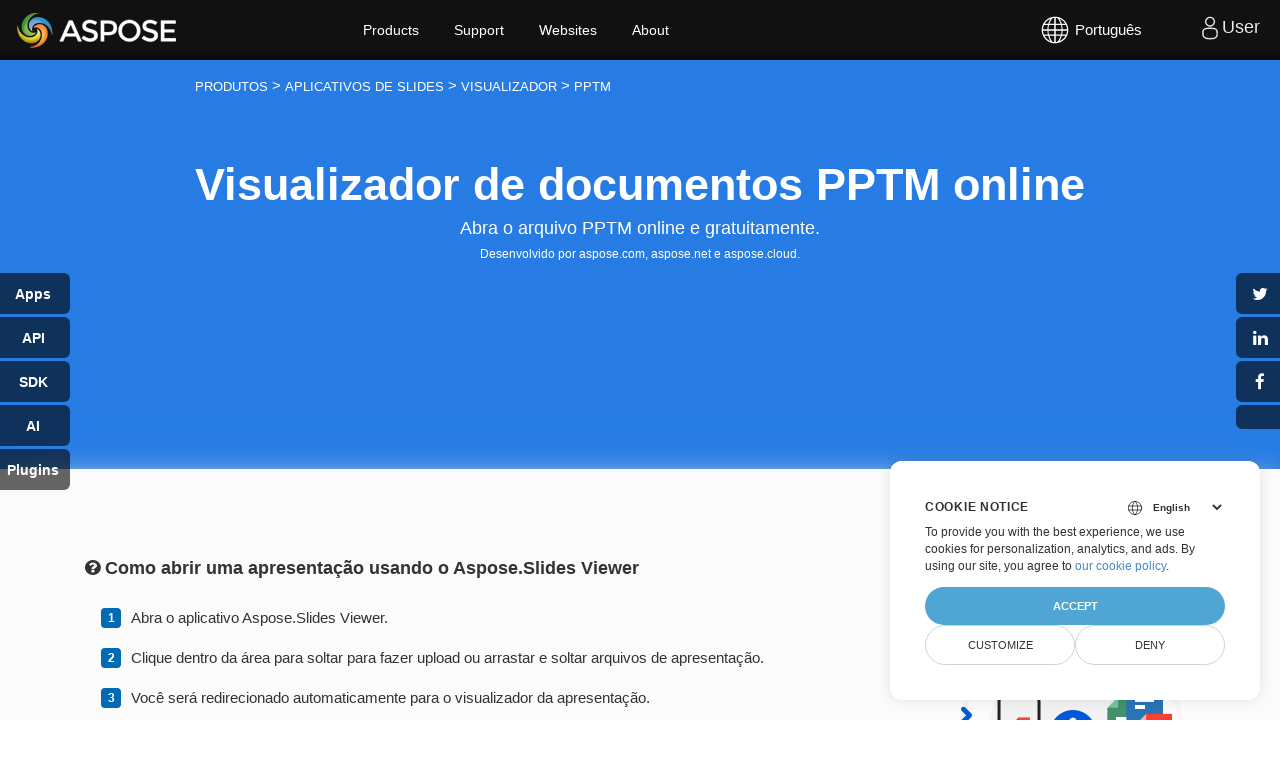

--- FILE ---
content_type: text/html; charset=utf-8
request_url: https://products.aspose.app/slides/pt/viewer/pptm
body_size: 259003
content:




<!DOCTYPE html>
<html lang="pt">

<head>
    <script>
        // Define dataLayer and the gtag function.
        window.dataLayer = window.dataLayer || [];
        function gtag() { dataLayer.push(arguments); }
        gtag('set', 'url_passthrough', true);
        gtag('set', 'ads_data_redaction', true);
        gtag('consent', 'default', {
            'ad_storage': 'denied',
            'ad_user_data': 'denied',
            'ad_personalization': 'denied',
            'analytics_storage': 'denied'
        });
        // UET default settings
        window.uetq = window.uetq || [];
        window.uetq.push('consent', 'default', {
            'ad_storage': 'denied'
        });
    </script>

    <!-- Google Tag Manager -->
        <script>(function(w,d,s,l,i){w[l]=w[l]||[];w[l].push({'gtm.start':
                new Date().getTime(),event:'gtm.js'});var f=d.getElementsByTagName(s)[0],
            j=d.createElement(s),dl=l!='dataLayer'?'&l='+l:'';j.async=true;j.src=
            'https://www.googletagmanager.com/gtm.js?id='+i+dl;f.parentNode.insertBefore(j,f);
        })(window,document,'script','dataLayer','GTM-NJMHSH');</script>
    <!-- End Google Tag Manager -->

        <meta name="generator" content="aspose.app"/>
        <meta name="robots" content="index"/>
        <meta name="viewport" content="width=device-width, initial-scale=1.0"/>

    <title>Visualizador PPTM</title>

        <link rel="canonical" href="https://products.aspose.app/slides/pt/viewer/pptm"/>

    <meta http-equiv="content-type" content="text/html; charset=utf-8"/>
    <meta name="description" content="Aplicativo online para abrir arquivos de documentos PPTM."/>
    <link href="/slides/static/img/favicon.ico" rel="shortcut icon" type="image/vnd.microsoft.icon"/>

    <!-- Bootstrap & Font CSS -->
    <link media="all" type="text/css" rel="stylesheet" href="/slides/bundles/basestyles?v=nMLL-ZNEMlGDefeusB_zFYaOCUU" />

    <style>
        @media(max-width:992px){#chartPreview{margin-top:10px}.saveas{margin-bottom:0}}@media(max-width:768px){.hide-on-mobile{visibility:hidden;display:none!important}.col-lg-1,.col-lg-10,.col-lg-11,.col-lg-12,.col-lg-2,.col-lg-3,.col-lg-4,.col-lg-5,.col-lg-6,.col-lg-7,.col-lg-8,.col-lg-9,.col-md-1,.col-md-10,.col-md-11,.col-md-12,.col-md-2,.col-md-3,.col-md-4,.col-md-5,.col-md-6,.col-md-7,.col-md-8,.col-md-9,.col-sm-1,.col-sm-10,.col-sm-11,.col-sm-12,.col-sm-2,.col-sm-3,.col-sm-4,.col-sm-5,.col-sm-6,.col-sm-7,.col-sm-8,.col-sm-9,.col-xs-1,.col-xs-10,.col-xs-11,.col-xs-12,.col-xs-2,.col-xs-3,.col-xs-4,.col-xs-5,.col-xs-6,.col-xs-7,.col-xs-8,.col-xs-9,.content2 .box1 blockquote footer,.content2 .box1 h6{width:100%}.watermark textarea{width:100%;display:block;clear:both;min-width:100%;margin:0 auto 20px}.relatedlinks ul:last-child{margin-left:0!important}.app-product-section.tl .col-md-3,.app-product-section.tl .col-md-9{float:none!important;display:table;margin:0 auto 20px}.app-product-section.tl .col-md-3 img{width:100%}.spacer2{margin-bottom:50px;clear:both;display:block}.con-featureslist .col-md-1.pull-left{clear:both;display:block}.con-featureslist .col-md-12,.con-featureslist .col-md-5{display:block;align-items:center;margin-bottom:0;clear:both;width:100%}.circle-features,.con-featureslist span{float:none;text-align:center!important;margin-bottom:20px;display:block}.con-featureslist .col-md-3{width:45%;max-width:45%;display:inline-block;margin-bottom:20px}.filedrop label,.filesuccess label,.fileupload label{font-size:20px}.col-lg-2{width:95%!important}.asposeptyltdcontent h3{text-align:center;padding:50px 10px 0;width:100%;display:table;margin:0 auto}.asposeptyltdcontent{padding:0 20px 30px;text-align:center}.static_header.header3.filefomatheader .headertext{margin-top:40px!important}.static_header.header3.filefomatheader .headertitle h1{margin-top:50px!important}.static_header.header3 .headertitle h4{width:70%;margin:0 auto;text-align:center;font-weight:400;text-shadow:none;font-size:22px!important;line-height:1.5;margin:25px 0;color:#fafafa}.static_header.header3.filefomatheader .headertitle h1{margin-top:2%!important}.filedrop{margin:30px auto 30px;background-position:center 10px}.GroupDocsApps h4,.asposetools h4{font-weight:400;text-shadow:none;font-size:22px!important;line-height:1.5;margin:25px 0;color:#fafafa}.cardbox{background:#fcfcfc!important;border-radius:0!important;max-width:49%;flex:49%;display:inline-block;padding-top:50px;padding-bottom:50px}.d-flex.d-wrap{display:block!important;z-index:1;padding:0;margin-bottom:50px}.howtolist .howtosection{display:table!important;align-content:center;justify-content:left;margin-top:30px!important}.howtolist .howtosectiongfx{order:1}.howtolist h2{text-align:center}.howtolist .dflex,.howtolist .howtosectiongfx{display:block}.howtolist ul{list-style-type:none;margin:25px 0 0;padding:0}.howtolist ol{padding:0;margin:0}.howtolist li{line-height:26px;text-align:left;width:40%;margin:0 0 20px;padding:0 35px 0 0;display:inline-block;text-indent:30px}.app-product-section li{font-size:18px}.fa.fa-question-circle{display:none}.howtolist li:before{content:counter(howtolistCounter);position:absolute;left:0;top:5px;display:block;background:#006bb0;width:20px;height:20px;color:#fff;text-align:center;line-height:20px;text-indent:0;font-size:12px;font-weight:700;border-radius:4px}}@media(max-width:668px){.pdb-5{padding-bottom:50px}.productfamilypage .productfamily_box .applist{left:0;position:static;opacity:1!important;height:inherit!important;visibility:visible}.productfamilypage .productfamily_box:hover .applist{border:0!important;box-shadow:none!important;padding:15px 0 15px 35px!important}.swiper-button-next,.swiper-button-prev{display:block}.container-fluid.relatedlinks{padding-bottom:100px!important}.swiper-button-next,.swiper-button-prev{width:30px!important;height:20px!important;top:70%!important;outline:0!important}.app-tabs-menu ul{display:flex}.app-tabs-menu ul a{font-size:13px!important}.btn-group.asposeDropdownInner,.btn-group.saveformat{float:left;margin-bottom:20px;margin-top:-10px;width:100%}.add-property,.asposeDropdown,.saveas{margin:0!important;display:block;width:100%}.app-product-section{padding:15px!important}.app-product-section.tl h3,.app-product-section.tl li{text-align:center!important}.app-product-section h3{font-size:36px}.app-product-section li{font-size:16px}.app-product-section ul{list-style-type:none}.app-features-section{padding:50px 0!important}.relatedlinks ul:last-child{margin-left:20px!important}.relatedlinks h5{font-size:13px!important}.app-tabs-menu ul li{text-align:center}.filedrop label{padding:10px}.con-featureslist .col-md-3{width:100%;max-width:100%;display:inline-block}.container-fluid.relatedlinks{background-image:none}.relatedlinks ul{list-style-type:none;float:left;display:table;width:40%;margin:0 0 0 20px!important;padding:0;text-align:left}.con-featureslist ul li{font-size:12px}.pb-5,.pt-5{padding:0 20px}.filedrop,.filesuccess,.fileupload{width:100%;padding-left:20px;padding-right:20px}.groupfields{width:100%;margin:0 auto}.smallspacer,.spacer{display:block}.rawHeaders{width:100%}.GroupDocsApps h1,.asposetools h1{font-size:35px;font-weight:700;color:#fff;margin-top:0}.GroupDocsApps,.asposetools{padding-bottom:0!important}.h2title,.h2title-white{font-size:22px!important}.diagram1 .d1-left UL,.diagram1 .d1-right UL{padding-left:20px}.selectformat{float:left;width:100%;display:block}.selectformat .dropdownmenu{display:block;cursor:pointer;width:100%;margin-bottom:20px}.saveas .savefilebox select.btn,.selectformat .dropdownBtn{padding:20px 15px}.btn-group.asposeDropdownInner,.btn-group.saveformat{margin-top:0}.btn-group.asposeDropdownInner,.btn-group.narrow_btn{margin-top:0}.d-flex-center{display:block!important}.app-product-section.tl .col-md-3,.app-product-section.tl .col-md-9{max-width:100%;flex:none}.d-flex.d-wrap{padding:40px 0 40px!important;margin-bottom:50px;background:#fcfcfc!important;box-shadow:none}.cardbox li,.cardbox p,.cardbox:first-child{margin-bottom:0!important}.cardbox{display:table-cell}.col-md-4.cardbox{display:block!important}em.icofile{left:-10px}.cardbox{max-width:100%;flex:100%;padding-top:0;padding-bottom:0;box-shadow:none}.cardbox:first-child{margin-bottom:20px}.howtolist ul{width:100%}.app-features-section p{padding:0 20px}.howtolist .howtosection{padding:0 25px}.howtolist li{line-height:26px;text-align:center;width:100%;margin:0 0 20px;padding:0;display:inline-block;text-indent:0}.howtolist li:before{position:static;text-align:center;clear:both;margin:0 auto 15px}.selectformat i{position:absolute;right:18px}.selectformat .dropdownmenu ul li ul{position:static;left:0;top:0;padding:0;margin:0;width:100%;max-width:100%}.dropdownmenu-content,.selectformat .dropdownmenu ul{min-width:100%!important;max-width:100%!important;width:100%!important}.selectformat .dropdownmenu ul li{padding:10px 20px}.selectformat .dropdownmenu ul li:after{content:'\f107'}#searchMenuText{width:100%;max-width:100%}.selectext{display:none!important}.add-property em,.asposeDropdown em,.saveas em{font-size:20px;font-style:normal;margin:0 0 15px;color:#fff;display:block}.saveas .savefilebox,.selectformat{display:block;width:100%}}@media(max-width:640px){.groupfields input{width:100%!important;margin:0 auto}}@media(max-width:868px){.convertypes{text-align:left!important;padding-left:15px;padding-right:15px}.convertypes li{width:33.33%}}@media(max-width:668px){.convertypes{text-align:center!important;padding-left:15px;padding-right:15px}.convertypes li{width:100%}.product_listapp li{width:47%}}@media(max-width:860px){.feedback-form textarea{width:330px}}@media(max-width:668px){.convertypes ul li,.convertypes ul.onebox li,.convertypes ul.threebox li,.convertypes ul.twobox li{width:100%!important;min-width:100%;max-width:100%}}@media screen and (max-width:800px){.otherapps-panel-collapse{max-height:none}.otherapps-panel-expand{display:none}.otherapps-panel-restore{display:none}}@media screen and (max-width:800px){.share-button{width:125px;height:25px;transform:translateX(100px);border-radius:4px 0 0 4px;font-size:10px;padding:0 0 0 25px}.share-button::after{width:25px;height:25px;font-size:14px;text-shadow:0 0 3px rgba(0,0,0,.1)}.share-button.share-button__facebook{top:70px}.share-button.share-button__twitter{top:100px}.share-button.share-button__linkedin{top:130px}.share-button.share-button__otherapp{top:160px}.share-button.share-button__pdfotherapp{top:160px}.share-button.share-button__htmlotherapp{top:160px}.share-button.share-button__pageotherapp{top:160px}.share-button.share-button__cloud{top:190px}.share-button.share-button__feedback{top:220px}.share-button.share-button__bookmark{top:250px}div#otherapps-panel{width:150px}div#otherapps-panel>a.otherapps-panel__button{display:block;width:150px;height:25px;margin:0 0 3px 0;background-size:12%;opacity:.6;border-radius:0 4px 4px 0;transform:translateX(-125px);padding:0 0 0 10px}.filedrop{margin-left:auto;margin-right:auto;max-width:305px;padding-left:20px;padding-right:20px}}@media (max-width:550px){.collage-b{grid-gap:10px 10px;height:270px;width:270px;margin:40px auto}}
    </style>

    <!-- Common CSS -->
        <meta http-equiv="Cache-Control" content="no-cache, no-store, must-revalidate"/>
        <meta http-equiv="Pragma" content="no-cache"/>
        <meta http-equiv="Expires" content="0"/>

    



<script type="application/ld+json">
{
  "@context": "https://schema.org",
  "@type": "FAQPage",
  "mainEntity": [
    {
      "@type": "Question",
      "name": "Como abrir uma apresenta\u00E7\u00E3o PPTM online sem o PowerPoint?",
      "acceptedAnswer": {
        "@type": "Answer",
        "text": "Com o PPTM Presentation Viewer, voc\u00EA pode abri-lo e visualiz\u00E1-lo online de qualquer dispositivo e sistema operacional: Windows, MacOS, Android, etc."
      }
    },
    {
      "@type": "Question",
      "name": "Posso abrir qualquer PPTM PowerPoint online?",
      "acceptedAnswer": {
        "@type": "Answer",
        "text": "Sim, com o aplicativo PPTM Viewer, voc\u00EA pode abrir qualquer formato do PowerPoint online."
      }
    },
    {
      "@type": "Question",
      "name": "Quais opera\u00E7\u00F5es est\u00E3o dispon\u00EDveis no PPTM Viewer online?",
      "acceptedAnswer": {
        "@type": "Answer",
        "text": "Op\u00E7\u00F5es como modo de tela inteira, vis\u00E3o geral dos slides e cron\u00F4metro de reprodu\u00E7\u00E3o autom\u00E1tica est\u00E3o dispon\u00EDveis no aplicativo PPTM Presentation Viewer."
      }
    },
    {
      "@type": "Question",
      "name": "O PPTM Presentation Viewer \u00E9 f\u00E1cil de usar?",
      "acceptedAnswer": {
        "@type": "Answer",
        "text": "O aplicativo \u00E9 um aplicativo de poucos passos: basta soltar o arquivo de apresenta\u00E7\u00E3o PPTM para visualiz\u00E1-lo, ativar o modo de tela inteira, escolher o temporizador de reprodu\u00E7\u00E3o autom\u00E1tica e desfrutar da apresenta\u00E7\u00E3o de slides."
      }
    },
    {
      "@type": "Question",
      "name": "Existem limites para os arquivos carregados?",
      "acceptedAnswer": {
        "@type": "Answer",
        "text": "Para uma \u00FAnica apresenta\u00E7\u00E3o, o tamanho m\u00E1ximo do arquivo \u00E9 35 MB e o n\u00FAmero m\u00E1ximo de slides \u00E9 50. Se voc\u00EA deve ver uma apresenta\u00E7\u00E3o que exceda 35 MB ou contenha mais de 50 slides, recomendamos usar o \u003Ca target=\\\u0022_blank\\\u0022 href=\\\u0022https://products.aspose.app/slides/splitter\\\u0022\u003EAspose PowerPoint Splitter\u003C/a\u003E para dividir os slides em v\u00E1rias apresenta\u00E7\u00F5es. Voc\u00EA pode ent\u00E3o carregar ou abrir as apresenta\u00E7\u00F5es obtidas individualmente."
      }
    }
  ]
}</script>


<script type="application/ld+json">
{
  "@context": "https://schema.org",
  "@type": "Organization",
  "name": "Aspsoe Pty Ltd",
  "url": "https://www.aspose.com",
  "logo": "https://cms.admin.containerize.com/templates/aspose/apple-touch-icon.png"
}</script>

    <script type="application/ld+json">
        {
          "@context": "https://schema.org",
          "@type": "WebSite",
          "url": "https://www.aspose.com/",
          "sameAs":["https://search.aspose.com","https://docs.aspose.com","https://blog.aspose.com","https://forum.aspose.com","https://products-joomla.aspose.com","https://company.aspose.com","https://purchase.aspose.com","https://apireference.aspose.com"],
          "potentialAction": {
            "@type": "SearchAction",
            "target": {
              "@type": "EntryPoint",
              "urlTemplate": "https://search.aspose.com/search/?q={search_term_string}"
            },
            "query-input": "required name=search_term_string"
          }
        }
    </script>




<script type="application/ld+json">
{
  "@context": "https://schema.org",
  "@type": "HowTo",
  "totalTime": "PT1M",
  "name": "Como abrir uma apresenta\u00E7\u00E3o usando o Aspose.Slides Viewer",
  "description": "Aplicativo online para abrir arquivos de documentos PPTM.",
  "url": "https://products.aspose.app/slides/pt/viewer/pptm",
  "estimatedCost": {
    "@type": "MonetaryAmount",
    "currency": "USD",
    "value": "0"
  },
  "image": {
    "@type": "ImageObject",
    "url": "https://products.aspose.app/slides/static/img/aspose-slides-app.png",
    "height": "535",
    "width": "924"
  },
  "tool": {
    "@type": "HowToTool",
    "name": "Chrome, Firefox, Safari"
  },
  "supply": {
    "@type": "HowToSupply",
    "name": "pptm files"
  },
  "step": [
    {
      "@type": "HowToStep",
      "text": "Abra o aplicativo Aspose.Slides Viewer.",
      "name": "STEP #1",
      "url": "https://products.aspose.app/slides/pt/viewer/pptm",
      "image": {
        "@type": "ImageObject",
        "url": "https://products.aspose.app/slides/static/img/aspose-slides-app.png",
        "height": "535",
        "width": "924"
      }
    },
    {
      "@type": "HowToStep",
      "text": "Clique dentro da \u00E1rea para soltar para fazer upload ou arrastar e soltar arquivos de apresenta\u00E7\u00E3o.",
      "name": "STEP #2",
      "url": "https://products.aspose.app/slides/pt/viewer/pptm",
      "image": {
        "@type": "ImageObject",
        "url": "https://products.aspose.app/slides/static/img/aspose-slides-app.png",
        "height": "535",
        "width": "924"
      }
    },
    {
      "@type": "HowToStep",
      "text": "Voc\u00EA ser\u00E1 redirecionado automaticamente para o visualizador da apresenta\u00E7\u00E3o.",
      "name": "STEP #3",
      "url": "https://products.aspose.app/slides/pt/viewer/pptm",
      "image": {
        "@type": "ImageObject",
        "url": "https://products.aspose.app/slides/static/img/aspose-slides-app.png",
        "height": "535",
        "width": "924"
      }
    },
    {
      "@type": "HowToStep",
      "text": "Agora, voc\u00EA pode ver a apresenta\u00E7\u00E3o, usando: zoom-in, zoom-out, navega\u00E7\u00E3o de p\u00E1ginas, modo de tela inteira, modo de apresenta\u00E7\u00E3o de slides, etc.",
      "name": "STEP #4",
      "url": "https://products.aspose.app/slides/pt/viewer/pptm",
      "image": {
        "@type": "ImageObject",
        "url": "https://products.aspose.app/slides/static/img/aspose-slides-app.png",
        "height": "535",
        "width": "924"
      }
    },
    {
      "@type": "HowToStep",
      "text": "Baixe o arquivo em PowerPoint, imagem, html ou outro formato.",
      "name": "STEP #5",
      "url": "https://products.aspose.app/slides/pt/viewer/pptm",
      "image": {
        "@type": "ImageObject",
        "url": "https://products.aspose.app/slides/static/img/aspose-slides-app.png",
        "height": "535",
        "width": "924"
      }
    },
    {
      "@type": "HowToStep",
      "text": "Observe que o arquivo resultante ser\u00E1 exclu\u00EDdo de nossos servidores ap\u00F3s 24 horas e os links para download deixar\u00E3o de funcionar ap\u00F3s esse per\u00EDodo.",
      "name": "STEP #6",
      "url": "https://products.aspose.app/slides/pt/viewer/pptm",
      "image": {
        "@type": "ImageObject",
        "url": "https://products.aspose.app/slides/static/img/aspose-slides-app.png",
        "height": "535",
        "width": "924"
      }
    }
  ]
}
</script>

<script type="application/ld+json">
{
  "@context": "https://schema.org",
  "@type": "BreadcrumbList",
  "itemListElement": [
    {
      "@type": "ListItem",
      "position": 1,
      "name": "Produtos",
      "item": "https://products.aspose.app/"
    },
    {
      "@type": "ListItem",
      "position": 2,
      "name": "Aplicativos de slides",
      "item": "https://products.aspose.app/slides/"
    },
    {
      "@type": "ListItem",
      "position": 3,
      "name": "VISUALIZADOR",
      "item": "https://products.aspose.app/slides/pt/viewer/"
    },
    {
      "@type": "ListItem",
      "position": 4,
      "name": "PPTM",
      "item": "https://products.aspose.app/slides/pt/viewer/pptm/"
    }
  ]
}</script>



<script type="application/ld+json">
{
  "@context": "https://schema.org",
  "@type": "Article",
  "headline": "Visualizador PPTM",
  "description": "Aplicativo online para abrir arquivos de documentos PPTM.",
  "datePublished": "2021-01-01",
  "author": {
    "@type": "Organization",
    "name": "Aspose Pty Ltd"
  },
  "image": {
    "@type": "ImageObject",
    "url": "https://www.aspose.cloud/templates/aspose/img/products/slides/aspose_slides-for-net.svg"
  },
  "publisher": {
    "@type": "Organization",
    "name": "Aspose Pty Ltd",
    "logo": {
      "@type": "ImageObject",
      "url": "https://about.aspose.com/templates/aspose/img/svg/aspose-logo.svg"
    }
  },
  "mainEntityOfPage": "https://products.aspose.com/slides"
}</script>


<script type="application/ld+json">
{
  "@context": "https://schema.org",
  "@type": "SoftwareApplication",
  "name": "Aspose.Slides Viewer",
  "description": "Aplicativo online para abrir arquivos de documentos PPTM.",
  "aggregateRating": {
    "@type": "AggregateRating",
    "ratingValue": "4.9",
    "ratingCount": "251823"
  },
  "applicationCategory": [
    "Windows",
    "Linux",
    "macOS"
  ],
  "offers": {
    "@type": "Offer",
    "price": "0",
    "priceCurrency": "USD"
  },
  "author": {
    "@type": "Organization",
    "name": "Aspose Pty Ltd"
  },
  "url": "https://products.aspose.app/slides/pt/viewer/pptm",
  "applicationSubCategory": "Viewer",
  "applicationSuite": "Aspose.Slides",
  "operatingSystem": [
    "Windows",
    "Linux",
    "macOS"
  ]
}</script>





</head>

<body>

    <script src="https://www.consentise.com/v1.2/consent-min.js" data-cookiedomain=".aspose.app" data-privacy-policy-url="https://about.aspose.app/legal/tos/" data-preferred-color="#4FA5D3" data-default-language="en" defer>
    </script>


<!-- Google Tag Manager (noscript) -->
<noscript>
    <iframe src="https://www.googletagmanager.com/ns.html?id=GTM-NJMHSH" height="0" width="0" style="display:none;visibility:hidden"></iframe>
</noscript>
<!-- End Google Tag Manager (noscript) -->

<noscript>We're sorry AsposeApp doesn't work properly without JavaScript enabled. </noscript>
<div id="DynabicMenuInnerDiv">
    <div class="topheader">
        <div class="topsection topsection-panel">
            <button type="button" class="togglebtn" id="mobile-button">
                <span class="sr-only">Toggle navigation</span> <span class="icon-bar"></span> <span class="icon-bar"></span> <span class="icon-bar"></span>
            </button>
            <div class="venturelogo">
                <a rel="nofollow" href="https://www.aspose.app" style="color: transparent;">Aspose</a>
            </div>
            <div class="userlogstatus">
                <div id="DynabicMenuUserControls">
                            


<div class="userloginbox desklink">
    <ul class="loginanchor" id="loginanchor">
        <li>
            <a class="userlogin" href="#">
                <img alt="Search" height="24" src="https://cms.admin.containerize.com/templates/aspose/App_Themes/V3/images/user-ico.svg" width="24"/><span class="font-0">User</span>
            </a>
            <ul>
                <li>
                    <a class="topurlink moblink" href="https://products.aspose.app/slides/login?redirectUri=https://products.aspose.app/slides/pt/viewer/pptm" rel="nofollow">
                        <div>Login</div>
                    </a>
                </li>
            </ul>
        </li>
    </ul>
</div>
<div id="languageControl"></div>
                </div>
                
    <div id="languageControl" style="position: fixed;">
        <div class="language" style="line-height: 60px;">
            <button type="button" onclick="openLng()" class="lngTopBtn">
                <div class="language-icon">
                    <svg viewBox="0 0 24 24" xmlns="http://www.w3.org/2000/svg" fill="currentColor">
                        <path d="M12 4C16.4183 4 20 7.58172 20 12C20 16.4183 16.4183 20 12 20C7.58172 20 4 16.4183 4 12C4 7.58172 7.58172 4 12 4ZM11.619 15.428L8.57155 15.4289C8.9774 16.7012 9.60471 17.924 10.4358 19.0678C10.8198 19.1532 11.2151 19.2073 11.6191 19.2282L11.619 15.428ZM15.4284 15.4289L12.38 15.428L12.3809 19.2282C12.7849 19.2073 13.1802 19.1532 13.5641 19.0687C14.3953 17.924 15.0226 16.7012 15.4284 15.4289ZM18.3762 15.4285L16.0984 15.4284C15.7811 16.5746 15.31 17.6754 14.703 18.7169C16.2768 18.0829 17.5774 16.9109 18.3762 15.4285ZM7.90159 15.4284L5.62381 15.4285C6.42258 16.9109 7.72324 18.0829 9.29827 18.717C8.69002 17.6754 8.21891 16.5746 7.90159 15.4284ZM7.4355 12.3803L4.77175 12.3809C4.81342 13.1846 4.98617 13.9535 5.26904 14.6669L7.71488 14.6666C7.55555 13.9205 7.46086 13.1572 7.4355 12.3803ZM15.9653 12.3808L12.38 12.38V14.666L15.6434 14.6671C15.8277 13.9178 15.9362 13.1537 15.9653 12.3808ZM19.2282 12.3809L16.5645 12.3803C16.5391 13.1572 16.4444 13.9205 16.2851 14.6666L18.731 14.6669C19.0138 13.9535 19.1866 13.1846 19.2282 12.3809ZM11.619 12.38L8.03469 12.3808C8.06384 13.1537 8.17229 13.9178 8.35656 14.6671L11.619 14.666V12.38ZM7.78068 8.95226L5.43294 8.95224C5.05284 9.76985 4.82095 10.6703 4.77175 11.6191L7.4329 11.6194C7.45634 10.71 7.57476 9.81899 7.78068 8.95226ZM15.5678 8.95239L12.38 8.952V11.619H15.968L15.9673 11.5875C15.9382 10.6945 15.8033 9.81313 15.5678 8.95239ZM18.5671 8.95224L16.2193 8.95226C16.4252 9.81899 16.5437 10.71 16.5671 11.6194L19.2282 11.6191C19.1791 10.6703 18.9472 9.76985 18.5671 8.95224ZM11.619 8.952L8.43217 8.95239C8.16446 9.93108 8.02667 10.9364 8.02667 11.9553L8.031 11.619H11.619V8.952ZM9.22964 5.31048L9.02453 5.39982C7.70745 5.99451 6.60023 6.97185 5.84458 8.19011L7.98594 8.19044C8.28727 7.19147 8.70587 6.2283 9.22964 5.31048ZM12.3809 4.77175L12.38 8.19L15.3312 8.18991C14.9387 7.06132 14.371 5.97399 13.6406 4.949C13.2322 4.85405 12.8116 4.79408 12.3809 4.77175ZM14.7693 5.31058L14.9321 5.60148C15.3809 6.43124 15.7444 7.2965 16.0141 8.19044L18.1554 8.19011C17.3607 6.9088 16.177 5.89399 14.7693 5.31058ZM10.5701 4.90311L10.3594 4.949C9.629 5.97399 9.06128 7.06132 8.66884 8.18991L11.619 8.19L11.6191 4.77175C11.262 4.79027 10.9117 4.83467 10.5701 4.90311Z"></path>
                    </svg>
                </div>
                <span class="lang-description">
                    Português 
                </span>
                <span class="lang-id">
                    PT 
                </span>
            </button>
        </div>
    </div>
    <div>
        <div id="lngPanel" class="alertPanel hidden">
            <div class="alertBackground" onclick="openLng()"></div>
            <div class="lngPanel">
                <div class="lngPanelInfo">
                    <div class="lngHeader">Select language</div>
                    <ul class="lngUlList">
                            <li class="lngliList">
                                <a class="lngLinkBlock lngLink" href="/slides/af/viewer/pptm">Afrikaans</a>
                            </li>
                            <li class="lngliList">
                                <a class="lngLinkBlock lngLink" href="/slides/am/viewer/pptm">አማርኛ</a>
                            </li>
                            <li class="lngliList">
                                <a class="lngLinkBlock lngLink" href="/slides/ar/viewer/pptm">العربية</a>
                            </li>
                            <li class="lngliList">
                                <a class="lngLinkBlock lngLink" href="/slides/be/viewer/pptm">Беларускі</a>
                            </li>
                            <li class="lngliList">
                                <a class="lngLinkBlock lngLink" href="/slides/bg/viewer/pptm">Български</a>
                            </li>
                            <li class="lngliList">
                                <a class="lngLinkBlock lngLink" href="/slides/ca/viewer/pptm">Català</a>
                            </li>
                            <li class="lngliList">
                                <a class="lngLinkBlock lngLink" href="/slides/co/viewer/pptm">Corsu</a>
                            </li>
                            <li class="lngliList">
                                <a class="lngLinkBlock lngLink" href="/slides/cs/viewer/pptm">Čeština</a>
                            </li>
                            <li class="lngliList">
                                <a class="lngLinkBlock lngLink" href="/slides/cy/viewer/pptm">Cymraeg</a>
                            </li>
                            <li class="lngliList">
                                <a class="lngLinkBlock lngLink" href="/slides/da/viewer/pptm">Dansk</a>
                            </li>
                            <li class="lngliList">
                                <a class="lngLinkBlock lngLink" href="/slides/de/viewer/pptm">Deutsch</a>
                            </li>
                            <li class="lngliList">
                                <a class="lngLinkBlock lngLink" href="/slides/el/viewer/pptm">Ελληνικά</a>
                            </li>
                            <li class="lngliList">
                                <a class="lngLinkBlock lngLink" href="/slides/viewer/pptm">English</a>
                            </li>
                            <li class="lngliList">
                                <a class="lngLinkBlock lngLink" href="/slides/es/viewer/pptm">Español</a>
                            </li>
                            <li class="lngliList">
                                <a class="lngLinkBlock lngLink" href="/slides/et/viewer/pptm">Eestlane</a>
                            </li>
                            <li class="lngliList">
                                <a class="lngLinkBlock lngLink" href="/slides/fa/viewer/pptm">فارسی</a>
                            </li>
                            <li class="lngliList">
                                <a class="lngLinkBlock lngLink" href="/slides/fi/viewer/pptm">Suomalainen</a>
                            </li>
                            <li class="lngliList">
                                <a class="lngLinkBlock lngLink" href="/slides/fr/viewer/pptm">Français</a>
                            </li>
                            <li class="lngliList">
                                <a class="lngLinkBlock lngLink" href="/slides/ga/viewer/pptm">Gaeilge</a>
                            </li>
                            <li class="lngliList">
                                <a class="lngLinkBlock lngLink" href="/slides/hi/viewer/pptm">हिंदी</a>
                            </li>
                            <li class="lngliList">
                                <a class="lngLinkBlock lngLink" href="/slides/hr/viewer/pptm">Hrvatski</a>
                            </li>
                            <li class="lngliList">
                                <a class="lngLinkBlock lngLink" href="/slides/ht/viewer/pptm">Ayisyen</a>
                            </li>
                            <li class="lngliList">
                                <a class="lngLinkBlock lngLink" href="/slides/hu/viewer/pptm">Magyar</a>
                            </li>
                            <li class="lngliList">
                                <a class="lngLinkBlock lngLink" href="/slides/hy/viewer/pptm">Հայերեն</a>
                            </li>
                            <li class="lngliList">
                                <a class="lngLinkBlock lngLink" href="/slides/id/viewer/pptm">Bahasa Indonesia</a>
                            </li>
                            <li class="lngliList">
                                <a class="lngLinkBlock lngLink" href="/slides/is/viewer/pptm">Íslenska</a>
                            </li>
                            <li class="lngliList">
                                <a class="lngLinkBlock lngLink" href="/slides/it/viewer/pptm">Italiano</a>
                            </li>
                            <li class="lngliList">
                                <a class="lngLinkBlock lngLink" href="/slides/iw/viewer/pptm">עִברִית</a>
                            </li>
                            <li class="lngliList">
                                <a class="lngLinkBlock lngLink" href="/slides/ja/viewer/pptm">日本語</a>
                            </li>
                            <li class="lngliList">
                                <a class="lngLinkBlock lngLink" href="/slides/jv/viewer/pptm">Wong jawa</a>
                            </li>
                            <li class="lngliList">
                                <a class="lngLinkBlock lngLink" href="/slides/ka/viewer/pptm">ქართველი</a>
                            </li>
                            <li class="lngliList">
                                <a class="lngLinkBlock lngLink" href="/slides/kk/viewer/pptm">Қазақ</a>
                            </li>
                            <li class="lngliList">
                                <a class="lngLinkBlock lngLink" href="/slides/ko/viewer/pptm">한국어</a>
                            </li>
                            <li class="lngliList">
                                <a class="lngLinkBlock lngLink" href="/slides/ku/viewer/pptm">Kurdî</a>
                            </li>
                            <li class="lngliList">
                                <a class="lngLinkBlock lngLink" href="/slides/lt/viewer/pptm">Lietuvis</a>
                            </li>
                            <li class="lngliList">
                                <a class="lngLinkBlock lngLink" href="/slides/lv/viewer/pptm">Latvietis</a>
                            </li>
                            <li class="lngliList">
                                <a class="lngLinkBlock lngLink" href="/slides/ms/viewer/pptm">Bahasa Melayu</a>
                            </li>
                            <li class="lngliList">
                                <a class="lngLinkBlock lngLink" href="/slides/nl/viewer/pptm">Nederlands</a>
                            </li>
                            <li class="lngliList">
                                <a class="lngLinkBlock lngLink" href="/slides/no/viewer/pptm">Norsk</a>
                            </li>
                            <li class="lngliList">
                                <a class="lngLinkBlock lngLink" href="/slides/pl/viewer/pptm">Polski</a>
                            </li>
                            <li class="lngliList">
                                <a class="lngLinkBlock lngLink" href="/slides/pt/viewer/pptm">Português</a>
                                    <div class="lngMarker">
                                        <div style="width: 24px; height: 24px;">
                                            <svg xmlns="http://www.w3.org/2000/svg" viewBox="0 0 24 24" fill="0"><path d="M9.143 16.2L20.571 5 22 6.4 9.143 19 2 12l1.429-1.4z"></path></svg>
                                        </div>
                                    </div>
                            </li>
                            <li class="lngliList">
                                <a class="lngLinkBlock lngLink" href="/slides/ro/viewer/pptm">Română</a>
                            </li>
                            <li class="lngliList">
                                <a class="lngLinkBlock lngLink" href="/slides/ru/viewer/pptm">Русский</a>
                            </li>
                            <li class="lngliList">
                                <a class="lngLinkBlock lngLink" href="/slides/sk/viewer/pptm">Slovák</a>
                            </li>
                            <li class="lngliList">
                                <a class="lngLinkBlock lngLink" href="/slides/sl/viewer/pptm">Slovenščina</a>
                            </li>
                            <li class="lngliList">
                                <a class="lngLinkBlock lngLink" href="/slides/sv/viewer/pptm">Svenska</a>
                            </li>
                            <li class="lngliList">
                                <a class="lngLinkBlock lngLink" href="/slides/th/viewer/pptm">ไทย</a>
                            </li>
                            <li class="lngliList">
                                <a class="lngLinkBlock lngLink" href="/slides/tr/viewer/pptm">Türkçe</a>
                            </li>
                            <li class="lngliList">
                                <a class="lngLinkBlock lngLink" href="/slides/uk/viewer/pptm">Український</a>
                            </li>
                            <li class="lngliList">
                                <a class="lngLinkBlock lngLink" href="/slides/vi/viewer/pptm">TiếngViệt</a>
                            </li>
                            <li class="lngliList">
                                <a class="lngLinkBlock lngLink" href="/slides/zh/viewer/pptm">中文 (简体)</a>
                            </li>
                            <li class="lngliList">
                                <a class="lngLinkBlock lngLink" href="/slides/zh-hant/viewer/pptm">中文 (繁體)</a>
                            </li>
                    </ul>
                </div>
                <div class="lngCrossBlock lngCrossSize lngCrossStyle" onclick="openLng()">
                    <svg xmlns="http://www.w3.org/2000/svg" viewBox="0 0 12 12">
                        <path d="M6.692 6L10.5 9.808l-.692.692L6 6.692 2.192 10.5 1.5 9.808 5.308 6 1.5 2.192l.692-.692L6 5.308 9.808 1.5l.692.692z"></path>
                    </svg>
                </div>
            </div>
        </div>
    </div>

            </div>
            <div class="menuitems">
<ul class="topheadermenus twocolmenu">
<!--li><a rel="nofollow" href="https://www.aspose.app/">Home</a></li-->
<li>
<a class="mobileanchor" href="https://products.aspose.app" rel="nofollow">Products</a>
<ul>
<div class="productmenubox">
<a href="https://products.aspose.app/total" rel="nofollow">
    <em>
        Aspose.Total
        <b>
            Product
            Solution
        </b>
    </em>
</a>
<a href="https://products.aspose.app/words" rel="nofollow">
    <em>
        Aspose.Words
        <b>
            Product
            Solution
        </b>
    </em>
</a>
<a href="https://products.aspose.app/pdf" rel="nofollow">
    <em>
        Aspose.PDF
        <b>
            Product
            Solution
        </b>
    </em>
</a>
<a href="https://products.aspose.app/cells" rel="nofollow">
    <em>
        Aspose.Cells
        <b>
            Product
            Solution
        </b>
    </em>
</a>
<a href="https://products.aspose.app/email" rel="nofollow">
    <em>
        Aspose.Email
        <b>
            Product
            Solution
        </b>
    </em>
</a>
<a href="https://products.aspose.app/slides" rel="nofollow">
    <em>
        Aspose.Slides
        <b>
            Product
            Solution
        </b>
    </em>
</a>
<a href="https://products.aspose.app/imaging" rel="nofollow">
    <em>
        Aspose.Imaging
        <b>
            Product
            Solution
        </b>
    </em>
</a>
<a href="https://products.aspose.app/barcode" rel="nofollow">
    <em>
        Aspose.BarCode
        <b>
            Product
            Solution
        </b>
    </em>
</a>
<a href="https://products.aspose.app/diagram" rel="nofollow">
    <em>
        Aspose.Diagram
        <b>
            Product
            Solution
        </b>
    </em>
</a>
<a href="https://products.aspose.app/tasks" rel="nofollow">
    <em>
        Aspose.Tasks
        <b>
            Product
            Solution
        </b>
    </em>
</a>
<a href="https://products.aspose.app/ocr" rel="nofollow">
    <em>
        Aspose.OCR
        <b>
            Product
            Solution
        </b>
    </em>
</a>
<a href="https://products.aspose.app/note" rel="nofollow">
    <em>
        Aspose.Note
        <b>
            Product
            Solution
        </b>
    </em>
</a>
<a href="https://products.aspose.app/cad" rel="nofollow">
    <em>
        Aspose.CAD
        <b>
            Product
            Solution
        </b>
    </em>
</a>
<a href="https://products.aspose.app/3d" rel="nofollow">
    <em>
        Aspose.3D
        <b>
            Product
            Solution
        </b>
    </em>
</a>
<a href="https://products.aspose.app/html" rel="nofollow">
    <em>
        Aspose.HTML
        <b>
            Product
            Solution
        </b>
    </em>
</a>
<a href="https://products.aspose.app/gis" rel="nofollow">
    <em>
        Aspose.GIS
        <b>
            Product
            Solution
        </b>
    </em>
</a>
<a href="https://products.aspose.app/zip" rel="nofollow">
    <em>
        Aspose.ZIP
        <b>
            Product
            Solution
        </b>
    </em>
</a>
<a href="https://products.aspose.app/page" rel="nofollow">
    <em>
        Aspose.Page
        <b>
            Product
            Solution
        </b>
    </em>
</a>
<a href="https://products.aspose.app/psd" rel="nofollow">
    <em>
        Aspose.PSD
        <b>
            Product
            Solution
        </b>
    </em>
</a>
<a href="https://products.aspose.app/omr" rel="nofollow">
    <em>
        Aspose.OMR
        <b>
            Product
            Solution
        </b>
    </em>
</a>
<a href="https://products.aspose.app/svg" rel="nofollow">
    <em>
        Aspose.SVG
        <b>
            Product
            Solution
        </b>
    </em>
</a>
<a href="https://products.aspose.app/finance" rel="nofollow">
    <em>
        Aspose.Finance
        <b>
            Product
            Solution
        </b>
    </em>
</a>
<a href="https://products.aspose.app/font" rel="nofollow">
    <em>
        Aspose.Font
        <b>
            Product
            Solution
        </b>
    </em>
</a>
<a href="https://products.aspose.app/tex" rel="nofollow">
    <em>
        Aspose.TeX
        <b>
            Product
            Solution
        </b>
    </em>
</a>
<a href="https://products.aspose.app/pub" rel="nofollow">
    <em>
        Aspose.PUB
        <b>
            Product
            Solution
        </b>
    </em>
</a>
<a href="https://products.aspose.app/drawing" rel="nofollow">
    <em>
        Aspose.Drawing
        <b>
            Product
            Solution
        </b>
    </em>
</a>
<a href="https://products.aspose.app/audio" rel="nofollow">
    <em>
        Aspose.Audio
        <b>
            Product
            Solution
        </b>
    </em>
</a>
<a href="https://products.aspose.app/video" rel="nofollow">
    <em>
        Aspose.Video
        <b>
            Product
            Solution
        </b>
    </em>
</a>
<a href="https://products.aspose.app/ebook" rel="nofollow">
    <em>
        Aspose.eBook
        <b>
            Product
            Solution
        </b>
    </em>
</a>
</div>
</ul>
</li>
<li>
    <a class="mobileanchor" href="javascript:;" rel="nofollow">Support</a>
    <ul>
        <li>
            <a href="https://source.aspose.app">Source Code</a>
        </li>
        <li>
            <a href="https://forum.aspose.app" rel="nofollow">Free Support</a>
        </li>
        <li>
            <a href="https://aspose-free-consulting.github.io/" rel="nofollow">Free Consulting</a>
        </li>
        <li>
            <a href="https://blog.aspose.app" rel="nofollow">Blog</a>
        </li>
        <li>
            <a href="https://status.aspose.app" rel="nofollow">Status</a>
        </li>
    </ul>
    <li>
        <a class="mobileanchor" href="https://websites.aspose.app" rel="nofollow">Websites</a>
        <ul>
            <li>
                <a href="https://websites.aspose.app/aspose/com" rel="nofollow">aspose.com</a>
            </li>
            <li>
                <a href="https://websites.aspose.app/aspose/cloud" rel="nofollow">aspose.cloud</a>
            </li>
            <li>
                <a href="https://websites.aspose.app/aspose/app" rel="nofollow">aspose.app</a>
            </li>
            <li>
                <a href="https://websites.aspose.app/groupdocs/com" rel="nofollow">groupdocs.com</a>
            </li>
            <li>
                <a href="https://websites.aspose.app/groupdocs/cloud" rel="nofollow">groupdocs.cloud</a>
            </li>
            <li>
                <a href="https://websites.aspose.app/groupdocs/app" rel="nofollow">groupdocs.app</a>
            </li>
            <li>
                <a href="https://websites.aspose.app/conholdate/com" rel="nofollow">conholdate.com</a>
            </li>
            <li>
                <a href="https://websites.aspose.app/conholdate/cloud" rel="nofollow">conholdate.cloud</a>
            </li>
            <li>
                <a href="https://websites.aspose.app/conholdate/app" rel="nofollow">conholdate.app</a>
            </li>
            <li>
                <a href="https://websites.aspose.app/containerize/com" rel="nofollow">containerize.com</a>
            </li>
            <li>
                <a href="https://websites.aspose.app/codeporting/com" rel="nofollow">codeporting.com</a>
            </li>
            <li>
                <a href="https://websites.aspose.app/fileformat/com" rel="nofollow">fileformat.com</a>
            </li>
            <li>
                <a href="https://websites.aspose.app/fileformat/app" rel="nofollow">fileformat.app</a>
            </li>
            <!--<li><a rel="nofollow" href="https://websites.aspose.app/pirathon/com">pirathon.com</a></li>-->
        </ul>
    </li>
    <li>
        <a class="mobileanchor" href="https://about.aspose.app/" rel="nofollow">About</a>
        <ul>
            <li>
                <a href="https://about.aspose.app/" rel="nofollow">About Us</a>
            </li>
            <li>
                <a href="https://about.aspose.app/contact" rel="nofollow">Contact</a>
            </li>
            <li>
                <a href="https://about.aspose.app/legal" rel="nofollow">Legal</a>
            </li>
            <li>
                <a href="https://about.aspose.app/affiliates/" rel="nofollow">Affiliates</a>
            </li>
            <li>
                <a href="https://about.aspose.app/events/" rel="nofollow">Events</a>
            </li>
            <li>
                <a href="https://about.aspose.app/acquisition" rel="nofollow">Acquisition</a>
            </li>
        </ul>
    </li>
    <li>
        <div id="DynabicMenuUserControlsclone"></div>
    </li>
</li>
</ul>
</div>
        </div>
    </div>
</div>







<div class="container-fluid asposetools">
    <div class="container">
        <div class="row">
            


<ol class="breadcrumbs">
        <li style="display:inline-block;" onclick="trackBreadcrumbsClick('/')">
            <a href="/">
                <span>Produtos</span>
            </a>
        </li>
        <li style="display:inline-block;" onclick="trackBreadcrumbsClick('/slides/')">
            <a href="/slides/">
                <span>Aplicativos de slides</span>
            </a>
        </li>
        <li style="display:inline-block;" onclick="trackBreadcrumbsClick('/slides/pt/viewer/')">
            <a href="/slides/pt/viewer/">
                <span>VISUALIZADOR</span>
            </a>
        </li>
        <li style="display:inline-block;" onclick="trackBreadcrumbsClick('/slides/pt/viewer/pptm/')">
            <a href="/slides/pt/viewer/pptm/">
                <span>PPTM</span>
            </a>
        </li>
</ol>

<script>
    var trackBreadcrumbsClick = function (url) {
        window.GaSendEvent({
            'eventCategory': 'Slides',
            'eventAction': 'NavigateBreadcrumb',
            'eventLabel': url
        });
    };
</script>



<style>
    .breadcrumbs {
        font-size: 13px;
        text-align: left;
        background: inherit;
        font-size: 13px;
        position: absolute;
        top: 75px;
        left: 155px;
        color: #dee2e6;
        z-index: 1;
    }

    .breadcrumbs li a {
        color: white;
        text-transform: uppercase;
    }

    .breadcrumbs li:not(:last-child)::after {
        content: ">";
        color: #fff;
        line-height: 22px;
        font-size: 15px;
    }

    .breadcrumbs li:last-child a {
        pointer-events: none;
        cursor: default;
    }

    @media (max-width:768px) {
        .breadcrumbs {
            padding: 0;
            text-align: center;
            position: inherit;
        }
    }
</style>

            <div class="col-md-12 pt-5 pb-5">
                
<h1 id="ProductTitle">Visualizador de documentos PPTM online</h1>
<h2 id="ProductTitleSub">Abra o arquivo PPTM online e gratuitamente.</h2>
<h3 class="text-white powered-by">Desenvolvido por <a class="text-white" href="https://products.aspose.com/slides/" target=”_blank”>aspose.com</a>, <a class="text-white" href="https://www.aspose.net/" target=”_blank”>aspose.net</a> e <a class="text-white" href="https://products.aspose.cloud/slides/" target=”_blank”>aspose.cloud</a>.</h3>
                



<div id="fileUploaderContainer" style="margin: 60px 0 0 0">
    <div id="fileUploader"></div>
</div>

<script src="/slides/static/Scripts/services/file-uploader/main.js?v=5RQQH06v-xf760HWdHX9OHv1GehX00hydVVJUkHO9fI&amp;v=5RQQH06v-xf760HWdHX9OHv1GehX00hydVVJUkHO9fI" src="/slides/static/Scripts/services/file-uploader/main.js" data-uploader-file-id="fileUploader" data-text-content="[base64]" data-parameter-values="[base64]/[base64]">
</script>
                

<div id="DownloadPlaceHolder" class="hidden">
    <div class="filesendemail">
        <div class="filesuccess" style="padding: 0; width: 90%;">
            


<div style="margin-bottom: 4rem;">
        


<div class="row table-responsive">
    <table class="table table-with-dividers table-primary">
        <tr>
            <th scope="col">Servi&#xE7;o</th>
            <th scope="col">Gr&#xE1;tis</th>
            <th scope="col">Gr&#xE1;tis (utilizadores registados)</th>
            <th scope="col">Pr&#xE9;mio</th>
            <th scope="col">Neg&#xF3;cios</th>
        </tr>
            <tr>
                <td class="row" style="vertical-align: middle">Limite de tamanho de arquivo</td>
                <td style='vertical-align: middle'>2 Mb</td>
                <td style='vertical-align: middle'>5 Mb</td>
                <td style='vertical-align: middle'>20 Mb</td>
                <td style='vertical-align: middle'>Personalizado</td>
            </tr>
            <tr>
                <td class="row" style="vertical-align: middle">Contagem m&#xE1;xima de arquivos em lote</td>
                <td style='vertical-align: middle'>1</td>
                <td style='vertical-align: middle'>5</td>
                <td style='vertical-align: middle'>20</td>
                <td style='vertical-align: middle'>Personalizado</td>
            </tr>
            <tr>
                <td class="row" style="vertical-align: middle">Contagem m&#xE1;xima de slides</td>
                <td style='vertical-align: middle'>50</td>
                <td style='vertical-align: middle'>50</td>
                <td style='vertical-align: middle'>Ilimitado</td>
                <td style='vertical-align: middle'>Personalizado</td>
            </tr>
            <tr>
                <td class="row" style="vertical-align: middle">Fus&#xE3;o</td>
                <td style='vertical-align: middle'>2 documentos</td>
                <td style='vertical-align: middle'>5 documentos</td>
                <td style='vertical-align: middle'>20 documentos</td>
                <td style='vertical-align: middle'>Personalizado</td>
            </tr>
            <tr>
                <td class="row" style="vertical-align: middle">V&#xED;deo</td>
                <td style='vertical-align: middle'>SD, HD<br/>1 transição tipo<br/>1 tipo de áudio</td>
                <td style='vertical-align: middle'>SD, HD<br/>3 tipos<br/>de transição 6 tipos de áudio</td>
                <td style='vertical-align: middle'>Ilimitado</td>
                <td style='vertical-align: middle'>Ilimitado</td>
            </tr>
            <tr>
                <td class="row" style="vertical-align: middle">Visualizador</td>
                <td style='vertical-align: middle'>10 diapositivos</td>
                <td style='vertical-align: middle'>20 diapositivos</td>
                <td style='vertical-align: middle'>Ilimitado</td>
                <td style='vertical-align: middle'>Personalizado</td>
            </tr>
            <tr>
                <td class="row" style="vertical-align: middle">Experi&#xEA;ncia de aplicativo sem an&#xFA;ncios</td>
                <td><i class='fa fa-times-circle fa-lg' style='color:#d9230f'></i></td>
                <td><i class='fa fa-times-circle fa-lg' style='color:#d9230f'></i></td>
                <td><i class='fa fa-check-circle fa-lg' style='color:#77bb41'></i></td>
                <td><i class='fa fa-check-circle fa-lg' style='color:#77bb41'></i></td>
            </tr>
    </table>

    <div class="row premium-link-block">
        <span class="col-md-3"></span>
        <a class="visit-premium-btn col-md-6 col-sm-12 col-xs-12" href="https://purchase.aspose.app/pricing/">Ver Pre&#xE7;os</a>
        <span class="col-md-3"></span>
    </div>
    
    <style>
        .comparison-table {
            width: 100%;
            border-collapse: collapse;
        }
        .comparison-table th, .comparison-table td {
            border: 1px solid #ddd;
            padding: 10px;
            text-align: center;
        }
        .comparison-table th {
            background-color: #f2f2f2;
        }
        .comparison-table tr:nth-child(even) {
            background-color: #f9f9f9;
        }
        
        .premium-link-block{
            margin-top: 2rem !important;
            padding-bottom: 2rem !important;
            border-bottom: 0.6rem solid #006bb0;
        }
        
        .visit-premium-btn {
            background: #1a89d0;
            color: #fff;
            padding: 1rem;
            margin-top: 1rem;
            border-radius: 0.5rem !important;
            font-weight: 400;
            border: 0 !important;
            font-size: 2rem;
        }
        
        @media (max-width: 768px) { /* Adjust for tablets and below */
            .table-responsive table, .visit-premium-btn {
                font-size: 0.8rem; /* Smaller font size on smaller devices */
            }
        }
        
        @media (max-width: 480px) { /* Adjust for small devices */
            .table-responsive table, .visit-premium-btn {
                font-size: 0.7rem; /* Even smaller font size for mobile phones */
            }
        }
        
        .table-with-dividers th:not(:last-child),
        .table-with-dividers td:not(:last-child) {
            border-right: 1px solid #bdb2b2; /* Adjust the color to fit your design */
            text-align: center;
        }
        
        .table-primary th{
            background: rgb(207, 226, 255);
            border-bottom: 1px solid #bdb2b2;
        }
    </style>
</div>
    
    <style>
.promo {
    background-position: center center;
    max-width: 100%;
    background-size: cover;
    border-radius: 10px 10px 0 0;
    height: 20em;
    padding: 8% 10% 2% 10%;
    margin: 0;
    display: block;
    cursor: pointer;
    color: black;
}

.promo .promotion:before {
    content: ' ';
    background-color: #fff8e9;
    background-size: cover;
    height: 100%;
    width: 100%;
    padding-top: 2em;
    display: block;
    top: 1em;
    opacity: 0.6;
    background-position: center center;
}

.promo .promotion {
    height: 100%;
}

.promo span {
    opacity: 100%;
    display: block;
}

.promo span.title-adv {
    position: absolute;
    top: 30%;
    left: 50%;
    transform: translate(-50%, -50%);
    z-index: 1000;
    font-size: 40px;
    font-weight: 800;
    text-transform: capitalize;
}

.promo.left {
    padding: 2% 60% 2% 0 !important;
}

.promo.left span.title-adv {
    font-size: 33px;
}

@media screen and (max-width: 1200px) {

    .promo.left span.title-adv {
        font-size: 25px;
    }

    .promo.left span.visit-adv-btn {
        font-size: 20px !important;
    }
}

@media screen and (max-width: 600px) {
    .promo.left span.title-adv {
        font-size: 22px;
    }

    .promo.left span.visit-adv-btn {
        font-size: 15px !important;
    }

    .promo span.title-adv {
        font-size: 33px;
    }

    .promo span.visit-adv-btn {
        font-size: 20px !important;
    }
}

@media screen and (max-width: 360px) {
    .promo span.title-adv {
        font-size: 24px;
    }

    .promo span.visit-adv-btn {
        font-size: 15px !important;
    }

    .promo.left span.title-adv {
        font-size: 17px;
    }

    .promo.left span.visit-adv-btn {
        font-size: 13px !important;
    }
}

@media screen and (max-width: 250px) {
    .promo span.title-adv {
        font-size: 25px;
    }

    .promo.left span.title-adv {
        font-size: 10px;
    }

    .promo.left span.text-adv {
        font-size: 15px;
    }

    .promo span.visit-adv-btn {
        font-size: 12px !important;
    }
}

.visit-adv-btn {
    background: #65c621;
    color: #fff;
    padding: 10px;
    margin-top: 5px;
    border-radius: 4px !important;
    font-weight: 400;
    outline: 0 !important;
    box-shadow: 0 6px 1px -5px #666;
    border: 0 !important;
    font-size: 24px;
    position: absolute;
    top: 80%;
    left: 50%;
    transform: translate(-50%, -50%);
    z-index: 1000;
    width: 90%;
}

.visit-adv-btn:hover {
    opacity: 80%;
}

.promo.left span.visit-adv-btn {
    width: 80%;
}
</style>

    <script>
    var getLabel = function (promoBannerName) {
        return 'Viewer/pptm' + ' - ' + promoBannerName;
    };

    window.showPromoBannerOnResultPage = 'True' === 'True';
    window.selectedBannerLabel = getLabel('Animated Happy Family [Collage]');

    var trackPromoBannerClick = function () {
        GaSendEvent({
            'eventCategory': 'Slides',
            'eventAction': 'ClickPromo',
            'eventLabel': window.selectedBannerLabel
        });
    };
</script>
</div>

            <label class="dz-message needsclick" id="SuccessMessage">Seus arquivos foram processados com sucesso</label>

            <div class="download-controls">
                <div id="downloadplaceholder">
                    <span class="downloadbtn convertbtn full-width">
                        <a href="javascript:void(0)" id="DownloadButton" class="btn btn-success btn-lg btn-block overflow-text">BAIXE AGORA &nbsp;<i class="fa fa-download"></i></a>
                    </span>
                </div>

                <div id="dropboxdownloadplaceholder">
                    <span class="button-premium-wrapper downloadbtn convertbtn full-width">
                        <a href="javascript:void(0)" id="DropboxDownloadButton" class="btn btn-success btn-lg btn-block overflow-text premium-feature">GUARDAR EM DROPBOX &nbsp;<i class="fa fa-dropbox"></i></a>
                    </span>
                </div>

                <div id="googledrivedownloadplaceholder">
                    <span class="button-premium-wrapper downloadbtn convertbtn full-width">
                        <a href="javascript:void(0)" id="GoogleDriveDownloadButton" class="btn btn-success btn-lg btn-block overflow-text premium-feature">
                            GUARDAR EM GOOGLE DRIVE
                            <svg
                                xmlns="http://www.w3.org/2000/svg"
                                viewBox="0 0 48 48"
                                width="18px"
                                height="18px">
                                <path fill="#fff"
                                      d="M44.52 28H30.99L17.71 5h11.221c1.429 0 2.749.762 3.464 2L44.52 28zM44.32 31l-5.766 9.998C37.84 42.237 36.519 43 35.089 43H11.71l6.93-12H44.32zM22.21 18.8L9.15 41.42l-5.766-9.99c-.714-1.238-.714-2.762 0-4L15.29 6.81 22.21 18.8z"/>
                            </svg>
                        </a>
                    </span>
                </div>

                

<div id="feedbackPopup"></div>


<script type="text/javascript">
    window.MailApiBasePath = 'https://api.products.aspose.app/slides/slides-mail-api-app/';
    window.appPath = '/slides/pt/viewer/pptm/';
    window.DownloadButtonId = "DownloadButton";
    window.DropboxDownloadButtonId = "DropboxDownloadButton";
    window.GoogleDriveDownloadButtonId = "GoogleDriveDownloadButton";
    window.textContent = {
        emailLabel: "O seu email (opcional):",
        feedbackTitle: "O seu download começará em breve.",
        feedbackSubTitle: "Obrigado pelo seu feedback!",
        gratitudeMessage: "Obrigado pelo seu feedback!",
        buttonText: "Enviar",
        textTemplate: "Escreva aqui sua opinião, sugestões, etc.",
        userMessagePlaceHolder: "Insira opiniões e sugestões",
        userEmailPlaceHolder: "Digite o e-mail",
        positiveFeedbackResponseMessage: "Estamos entusiasmados que você teve uma ótima experiência com nossos serviços!",
        positiveFeedbackResponseCallToAct: "Por favor, compartilhe quaisquer comentários adicionais abaixo. Adoraríamos ouvir a sua opinião!",
        negativeFeedbackResponseMessage: "Lamentamos saber que não gostou dos nossos serviços...",
        negativeFeedbackResponseCallToAct: "Por favor, forneça sua valiosa opinião e sugestões abaixo. Agradecemos o seu feedback!",
        errorEmailMessage: "Introduza um e-mail válido",
        additionalQueryHeader: "Adicionais",
        postToForumCheckBoxLabel: "Postar meus comentários no Fórum Aspose para discussão adicional",
        postFileToForumCheckBoxLabel:"Anexe os arquivos gerados ao post no Fórum Aspose",
        additionalQueryNote: "Nota: A mensagem enviada para o fórum é privada e os ficheiros anexados só são acessíveis ao utilizador e aos administradores do fórum.",
        errorUserTextMessage: "O comprimento do texto de feedback deve ter mais de 10 caracteres",
        aiQuestionText: "Gostaria de usar soluções de IA para suas apresentações?",
        aiUsagePlaceholder: "Descreva como a IA pode ajudá-lo...",
        aiUsageErrorMessage: "Por favor, forneça uma descrição de como você gostaria de usar a IA.",
        alertTitle: "Por favor, deixe o seu feedback.",
    };
</script>
<script src="/slides/static/Scripts/services/feedback-popup/main.js?v=ywwPv8iTuGbjzFaPKPHHaWlleE2aYx-ZUK9sZP_FpJ8&amp;v=ywwPv8iTuGbjzFaPKPHHaWlleE2aYx-ZUK9sZP_FpJ8" src="/slides/static/Scripts/services/feedback-popup/main.js"></script>



                <div class="clearfix">&nbsp;</div>

                <div id="viewerplaceholder" class="hidden">
                    <span class="viewerbtn full-width" style="min-width: 23%">
                        <a href="#" id="ViewerButton" target="_blank" class="btn btn-success btn-lg btn-block overflow-text">VEJA AGORA&nbsp;<i class="fa fa-eye"></i></a>
                    </span>

                    <div class="clearfix">&nbsp;</div>
                </div>

                <div id="editorPlaceholder" class="hidden">
                    <span class="viewerbtn full-width" style="min-width: 23%">
                        <a href="#" id="EditorButton" target="_blank" class="btn btn-success btn-lg btn-block overflow-text">EDITAR AGORA&nbsp;<i class="fa fa-edit"></i></a>
                    </span>

                    <div class="clearfix">&nbsp;</div>
                </div>
            </div>

                <a href="/slides/pt/viewer/pptm" class="btn btn-link refresh-c" onclick="trackProcessAnotherClick()">
                    Processar outros arquivos<i class="fa-refresh fa"></i>
                </a>

            <a class="btn btn-link" rel="noopener" target="_blank" href="https://products.aspose.cloud/slides/family">Cloud API<i class="fa-cloud fa"></i></a>
            <a class="btn btn-link" rel="noopener" target="_blank" href="https://products.aspose.com/slides/family">On Premise API<i class="fa-server fa"></i></a>
        </div>

        <script>
            var trackProcessAnotherClick = function () {
                window.GaSendEvent({
                    'eventCategory': 'Slides',
                    'eventAction': 'NavigateProcessAnother',
                    'eventLabel': '/slides/pt/viewer/pptm'
                });
            };
        </script>

        <p>Envie o link de download para</p>
        <div class="col-5 sendemail">
            <div class="input-group input-group-lg">
                    <input type="email" id="EmailToInput" name="EmailToInput" class="form-control" placeholder="email@domain.com" value=""/>

                <input type="hidden" id="DownloadUrlInputHidden" name="DownloadUrlInput"/>

                <span class="input-group-btn">
                        <a id="show-login-button" class="btn btn-success" type="button">
                            <i class="fa fa-envelope-o fa"></i>
                        </a>
                </span>
            </div>
        </div>

            <div id="email-login-warning" class="hidden">
                <label id="email-login-warning-label" class="dz-message needsclick">Voc&#xEA; precisa fazer login para enviar resultados por e-mail</label>

            </div>

        <p class="bookmarklet">Pressione Ctrl + D para salvar esta página como um favorito em seu navegador.</p>
    </div>
</div>
                <div id="alertPlaceHolder" style="display: none;" class="alert-item">
    <div id="alertMessage" class="alert alert-danger">
    </div>
</div>


                <div id="work-button-container" style="display: none;">
                    <div class="convertbtn">
    <button id="workButton" type="submit" class="btn btn-success btn-lg">
        <span id="button-text">CONTINUE</span>
        <div id="processing" hidden>
            <div id="button-spinner" class="spinner" style="display:inline-block"></div>
            <span>Processing</span>
        </div>
    </button>
</div>


                </div>
            </div>
        </div>
    </div>
</div>




<div class="container-fluid metrics">
    <div class="row" style="min-height: 68px;">
        <div id="slidesMetrics" class="text-white hidden">
            <p class="notifyblock">Já processamos <span id="processedFiles">???</span> arquivos com um tamanho total de <span id="processedBytes">???</span> Mbytes.</p>
        </div>
    </div>
</div>


<!--<partial name="OtherApps" for="Aspose.Slides.Web.UI.Services.Yaml.Models.YamlBaseViewModel" />-->

<div id="otherAppsPanel"></div>

<script type="text/javascript">
    window.otherAppsTextContent = window.otherAppsTextContent || {};
    
    window.otherAppsTextContent.otherAppsPanel = {
        otherAppsTitle: "Trabalhe com seus documentos em outros aplicativos gratuitos",
        applications: JSON.parse('[{"ImageSource":"/slides/static/img/apps/aspose_compressor-app.png","ImageAlt":"Aspose.Slides Compressor","AppName":"Compressor","Href":"/slides/pt/compressor","Title":"Compacta\u00E7\u00E3o de arquivos sem perdas","IsActive":false,"Description":null},{"ImageSource":"/slides/static/img/apps/aspose_collage-app.png","ImageAlt":"Aspose.Slides Collage","AppName":"Colagem","Href":"/slides/pt/collage","Title":"Crie colagem de imagens online","IsActive":false,"Description":null},{"ImageSource":"/slides/static/img/apps/aspose_import-app.png","ImageAlt":"Aspose.Slides Import","AppName":"Importar","Href":"/slides/pt/import","Title":"Converta PDFs ou imagens para apresenta\u00E7\u00E3o online","IsActive":false,"Description":null},{"ImageSource":"/slides/static/img/apps/aspose_merger-app.png","ImageAlt":"Aspose.Slides Merger","AppName":"Fus\u00E3o","Href":"/slides/pt/merger","Title":"Mesclar documentos do Microsoft PowerPoint","IsActive":false,"Description":null},{"ImageSource":"/slides/static/img/apps/aspose_viewer-app.png","ImageAlt":"Visualizador Aspose.Slides","AppName":"Visualizador","Href":"/slides/pt/viewer","Title":"Visualize seu arquivo PowerPoint online de qualquer lugar","IsActive":false,"Description":null},{"ImageSource":"/slides/static/img/apps/aspose_video-app.png","ImageAlt":"V\u00EDdeo Aspose.Slides","AppName":"V\u00EDdeo","Href":"/slides/pt/video","Title":"Converta sua apresenta\u00E7\u00E3o em v\u00EDdeo online","IsActive":false,"Description":null},{"ImageSource":"/slides/static/img/apps/aspose_editor-app.png","ImageAlt":"Editor Aspose.Slides","AppName":"editor","Href":"/slides/pt/editor","Title":"Edite arquivos de apresenta\u00E7\u00F5es do PowerPoint online de qualquer lugar","IsActive":false,"Description":null},{"ImageSource":"/slides/static/img/apps/aspose_unlock-app.png","ImageAlt":"Aspose.Slides Unlock","AppName":"Desbloquear","Href":"/slides/pt/unlock","Title":"Desbloqueie seus arquivos do PowerPoint e ODP protegidos por senha","IsActive":false,"Description":null},{"ImageSource":"/slides/static/img/apps/aspose_splitter-app.png","ImageAlt":"Aspose.Slides Splitter","AppName":"Divisor","Href":"/slides/pt/splitter","Title":"Divida os arquivos de apresenta\u00E7\u00F5es do PowerPoint online de qualquer lugar","IsActive":false,"Description":null},{"ImageSource":"/slides/static/img/apps/aspose_annotation-app.png","ImageAlt":"Aspose.Slides Annotation","AppName":"Anota\u00E7\u00E3o","Href":"/slides/pt/annotation","Title":"Remova anota\u00E7\u00F5es de suas apresenta\u00E7\u00F5es do PowerPoint online de qualquer lugar","IsActive":false,"Description":null},{"ImageSource":"/slides/static/img/apps/aspose_search-app.png","ImageAlt":"Aspose.Slides Search","AppName":"Procurar","Href":"/slides/pt/search","Title":"Pesquise texto em suas apresenta\u00E7\u00F5es do PowerPoint","IsActive":false,"Description":null},{"ImageSource":"/slides/static/img/apps/aspose_watermark-app.png","ImageAlt":"Aspose.Slides Watermark","AppName":"Marca d\u0027\u00E1gua","Href":"/slides/pt/watermark","Title":"Adicionar ou remover marca d\u0027\u00E1gua em arquivos de apresenta\u00E7\u00F5es do PowerPoint online de qualquer lugar","IsActive":false,"Description":null},{"ImageSource":"/slides/static/img/apps/aspose_redaction-app.png","ImageAlt":"Aspose.Slides Redaction","AppName":"Reda\u00E7\u00E3o","Href":"/slides/pt/redaction","Title":"Pesquise e substitua texto em seus documentos","IsActive":false,"Description":null},{"ImageSource":"/slides/static/img/apps/aspose_parser-app.png","ImageAlt":"Aspose.Slides Parser","AppName":"Parser","Href":"/slides/pt/parser","Title":"Extraia texto e imagens do seu documento","IsActive":false,"Description":null},{"ImageSource":"https://www.aspose.cloud/templates/asposeapp/images/products/logo/aspose_protect-app.png","ImageAlt":"Aspose.Slides Lock","AppName":"Trancar","Href":"/slides/pt/lock","Title":"Bloqueie seu arquivo PowerPoint e ODP, tornando-o protegido por senha","IsActive":false,"Description":null},{"ImageSource":"/slides/static/img/apps/aspose_metadata-app.png","ImageAlt":"Metadados Aspose.Slides","AppName":"Metadados","Href":"/slides/pt/metadata","Title":"Visualize e edite as propriedades de metadados de sua apresenta\u00E7\u00E3o do PowerPoint e OpenOffice","IsActive":false,"Description":null},{"ImageSource":"/slides/static/img/apps/aspose_signature-app.png","ImageAlt":"Assinatura Aspose.Slides","AppName":"Assinatura","Href":"/slides/pt/signature","Title":"Assine as apresenta\u00E7\u00F5es com uma assinatura manuscrita, gr\u00E1fica ou de texto","IsActive":false,"Description":null},{"ImageSource":"/slides/static/img/apps/aspose_chart-app.png","ImageAlt":"Aspose.Slides Chart","AppName":"Gr\u00E1fico","Href":"/slides/pt/chart","Title":"Crie gr\u00E1ficos de dados de tabela em documentos do Microsoft Excel e OpenOffice.","IsActive":false,"Description":null},{"ImageSource":"/slides/static/img/apps/aspose_comparison-app.png","ImageAlt":"Compara\u00E7\u00E3o Aspose.Slides","AppName":"Compara\u00E7\u00E3o","Href":"/slides/pt/comparison","Title":"Compare o conte\u00FAdo de texto de dois documentos de apresenta\u00E7\u00F5es online","IsActive":false,"Description":null},{"ImageSource":"/slides/static/img/apps/aspose_macros-app.png","ImageAlt":"Macros Aspose.Slides","AppName":"Macros","Href":"/slides/pt/remove-macros","Title":"Remova todo o conte\u00FAdo ativo (macros) da apresenta\u00E7\u00E3o online","IsActive":false,"Description":null},{"ImageSource":"/slides/static/img/apps/aspose_signature-app.png","ImageAlt":"Gerenciador de fontes Aspose.Slides","AppName":"Gestor de Fontes","Href":"/slides/pt/font-manager","Title":"Obter informa\u00E7\u00F5es sobre fontes usando na Apresenta\u00E7\u00E3o online","IsActive":false,"Description":null},{"ImageSource":"/slides/static/img/apps/aspose_chart-app.png","ImageAlt":"Infogr\u00E1ficos Aspose.Slides","AppName":"Infografias","Href":"/slides/pt/infographics","Title":"Criar infografias online","IsActive":false,"Description":null},{"ImageSource":"/slides/static/img/apps/aspose_chart-app.png","ImageAlt":"Mala direta Aspose.Slides","AppName":"Mala direta","Href":"/slides/pt/mail-merge","Title":"Mala direta Apresenta\u00E7\u00E3o do PowerPoint online","IsActive":false,"Description":null}]'),
        buttonText: "Apps",
        panelHeaderTitle: "Trabalhe com seus documentos em outros aplicativos gratuitos",
        panelOffset: 273,
        useDescription: false,
        toolTipText: "Outras aplicações"
    }

</script>

<script src="/slides/static/Scripts/services/other-apps/main.js?v=xzzrGRJqBLi0OwH5aZ-nfA7A3Vf11-vdUX7KTMTBMKY&amp;v=xzzrGRJqBLi0OwH5aZ-nfA7A3Vf11-vdUX7KTMTBMKY" src="/slides/static/Scripts/services/other-apps/main.js" data-popup-id="otherAppsPanel"></script>

<div id="otherCloudAppsPanel"></div>

<script type="text/javascript">
    window.otherAppsTextContent = window.otherAppsTextContent || {};
    
    window.otherAppsTextContent.otherCloudAppsPanel = {
        otherAppsTitle: "APIs REST e SDKs para processar slides na nuvem",
        applications: JSON.parse('[{"ImageSource":"https://products.aspose.cloud/sdk/aspose_slides-for-go.png","ImageAlt":"Aspose.Slides Cloud SDK para Go","AppName":"Aspose.Slides Cloud SDK para Go","Href":"https://products.aspose.cloud/slides/pt/go","Title":"Aspose.Slides Cloud SDK para Go","IsActive":false,"Description":"Linguagem Easy REST SDK for Go para processar e manipular apresenta\u00E7\u00F5es e slides hospedados no armazenamento em nuvem sem instalar nenhum software."},{"ImageSource":"https://products.aspose.cloud/sdk/aspose_slides-for-curl.png","ImageAlt":"Aspose.Slides Cloud para cURL","AppName":"Aspose.Slides Cloud para cURL","Href":"https://products.aspose.cloud/slides/pt/curl","Title":"Aspose.Slides Cloud para cURL","IsActive":false,"Description":"Comandos cURL f\u00E1ceis para acessar apresenta\u00E7\u00F5es baseadas em nuvem do Microsoft PowerPoint \u0026 OpenOffice para processamento e manipula\u00E7\u00E3o."},{"ImageSource":"https://products.aspose.cloud/sdk/aspose_slides-for-net.png","ImageAlt":"Aspose.Slides Cloud SDK para .NET","AppName":"Aspose.Slides Cloud SDK para .NET","Href":"https://products.aspose.cloud/slides/pt/net","Title":"Aspose.Slides Cloud SDK para .NET","IsActive":false,"Description":"Crie apresenta\u00E7\u00F5es, copie, mova, mescle, divida ou converta slides na nuvem usando C#, ASP.NET ou outras linguagens compat\u00EDveis com .NET."},{"ImageSource":"https://products.aspose.cloud/sdk/aspose_slides-for-java.png","ImageAlt":"Aspose.Slides Cloud SDK para Java","AppName":"Aspose.Slides Cloud SDK para Java","Href":"https://products.aspose.cloud/slides/pt/java","Title":"Aspose.Slides Cloud SDK para Java","IsActive":false,"Description":"Desenvolver aplica\u00E7\u00F5es Java para processar apresenta\u00E7\u00F5es e slides na nuvem. Trabalhe com slide mestre, temas, fontes, imagens, anima\u00E7\u00F5es de slides."},{"ImageSource":"https://products.aspose.cloud/sdk/aspose_slides-for-php.png","ImageAlt":"Aspose.Slides Cloud SDK para PHP","AppName":"Aspose.Slides Cloud SDK para PHP","Href":"https://products.aspose.cloud/slides/pt/php","Title":"Aspose.Slides Cloud SDK para PHP","IsActive":false,"Description":"API REST simples para executar v\u00E1rias fun\u00E7\u00F5es em apresenta\u00E7\u00F5es e slides hospedados na nuvem a partir de seus aplicativos PHP."},{"ImageSource":"https://products.aspose.cloud/sdk/aspose_slides-for-android.png","ImageAlt":"Aspose.Slides Cloud SDK para Android","AppName":"Aspose.Slides Cloud SDK para Android","Href":"https://products.aspose.cloud/slides/pt/android","Title":"Aspose.Slides Cloud SDK para Android","IsActive":false,"Description":"Crie apresenta\u00E7\u00F5es baseadas na nuvem do Microsoft PowerPoint \u0026 OpenOffice ou gerador de slides, bem como aplicativos de conversor usando o Cloud SDK para Android."},{"ImageSource":"https://products.aspose.cloud/sdk/aspose_slides-for-python.png","ImageAlt":"Aspose.Slides Cloud SDK para Python","AppName":"Aspose.Slides Cloud SDK para Python","Href":"https://products.aspose.cloud/slides/pt/python","Title":"Aspose.Slides Cloud SDK para Python","IsActive":false,"Description":"Habilite seus aplicativos Python para acessar \u0026 processar os slides de apresenta\u00E7\u00E3o do Microsoft Office PowerPoint \u0026 OpenOffice na nuvem."},{"ImageSource":"https://products.aspose.cloud/sdk/aspose_slides-for-ruby.png","ImageAlt":"Aspose.Slides Cloud SDK para Ruby","AppName":"Aspose.Slides Cloud SDK para Ruby","Href":"https://products.aspose.cloud/slides/pt/ruby","Title":"Aspose.Slides Cloud SDK para Ruby","IsActive":false,"Description":"Permite que os desenvolvedores de software criem aplicativos que podem incorporar recursos como criar, converter, dividir, juntar, comparar ou renderizar apresenta\u00E7\u00F5es PPT ou PPTX."},{"ImageSource":"https://products.aspose.cloud/sdk/aspose_slides-for-node.png","ImageAlt":"Aspose.Slides Cloud SDK para Node.js","AppName":"Aspose.Slides Cloud SDK para Node.js","Href":"https://products.aspose.cloud/slides/pt/nodejs","Title":"Aspose.Slides Cloud SDK para Node.js","IsActive":false,"Description":"Integre perfeitamente as funcionalidades de processamento de diapositivos de apresenta\u00E7\u00E3o nas suas aplica\u00E7\u00F5es baseadas na nuvem atrav\u00E9s do Node.js REST SDK. Processo PPT, PPTX, ODP, OTP."},{"ImageSource":"https://products.aspose.cloud/sdk/aspose_slides-for-cpp.png","ImageAlt":"Aspose.Slides Cloud SDK para C\u002B\u002B","AppName":"Aspose.Slides Cloud SDK para C\u002B\u002B","Href":"https://products.aspose.cloud/slides/pt/cpp","Title":"Aspose.Slides Cloud SDK para C\u002B\u002B","IsActive":false,"Description":"Obtenha a vantagem de criar, editar ou converter apresenta\u00E7\u00F5es e slides do Microsoft PowerPoint \u0026 OpenOffice por meio de APIs REST em qualquer plataforma."},{"ImageSource":"https://products.aspose.cloud/sdk/aspose_slides-for-perl.png","ImageAlt":"Aspose.Slides Cloud SDK para Perl","AppName":"Aspose.Slides Cloud SDK para Perl","Href":"https://products.aspose.cloud/slides/pt/perl","Title":"Aspose.Slides Cloud SDK para Perl","IsActive":false,"Description":"Crie aplicativos Perl baseados em nuvem que suportem a cria\u00E7\u00E3o e o trabalho com apresenta\u00E7\u00F5es e slides do Microsoft PowerPoint \u0026 OpenOffice por meio de APIs REST."},{"ImageSource":"https://products.aspose.cloud/sdk/aspose_slides-for-swift.png","ImageAlt":"Aspose.Slides Cloud SDK para Swift","AppName":"Aspose.Slides Cloud SDK para Swift","Href":"https://products.aspose.cloud/slides/pt/swift","Title":"Aspose.Slides Cloud SDK para Swift","IsActive":false,"Description":"Aproveite os recursos de nuvem e os recursos de independ\u00EAncia de plataforma da linguagem Swift para criar, editar ou converter apresenta\u00E7\u00F5es do PowerPoint."}]'),
        buttonText: "API",
        panelHeaderTitle: "APIs REST e SDKs para processar slides na nuvem",
        panelOffset: 317,
        useDescription: true,
        toolTipText: "API na nuvem"
    }

</script>

<script src="/slides/static/Scripts/services/other-apps/main.js?v=xzzrGRJqBLi0OwH5aZ-nfA7A3Vf11-vdUX7KTMTBMKY&amp;v=xzzrGRJqBLi0OwH5aZ-nfA7A3Vf11-vdUX7KTMTBMKY" src="/slides/static/Scripts/services/other-apps/main.js" data-popup-id="otherCloudAppsPanel"></script>

<div id="otherComAppsPanel"></div>

<script type="text/javascript">
    window.otherAppsTextContent = window.otherAppsTextContent || {};
    
    window.otherAppsTextContent.otherComAppsPanel = {
        otherAppsTitle: "APIs nativas para desenvolvimento multiplataforma",
        applications: JSON.parse('[{"ImageSource":"https://www.aspose.cloud/templates/aspose/img/products/slides/aspose_slides-for-xamarin.svg","ImageAlt":"Aspose.Slides para Xamarin","AppName":"Aspose.Slides para Xamarin","Href":"https://products.aspose.com/slides/pt/xamarin/","Title":"Aspose.Slides para Xamarin","IsActive":false,"Description":"API do PowerPoint para criar aplicativos de plataforma cruzada Xamarin e gerenciar apresenta\u00E7\u00F5es no Android, iOS ou Windows."},{"ImageSource":"https://www.aspose.cloud/templates/aspose/img/products/slides/aspose_slides-for-net.svg","ImageAlt":"Aspose.Slides para .NET","AppName":"Aspose.Slides para .NET","Href":"https://products.aspose.com/slides/pt/net/","Title":"Aspose.Slides para .NET","IsActive":false,"Description":"API do PowerPoint direcionada para Windows Forms, ASP.NET, WPF, WCF ou qualquer tipo de aplicativo baseado no .NET Framework 2.0 ou posterior."},{"ImageSource":"https://www.aspose.cloud/templates/aspose/img/products/slides/aspose_slides-for-java.svg","ImageAlt":"Aspose.Slides para Java","AppName":"Aspose.Slides para Java","Href":"https://products.aspose.com/slides/pt/java/","Title":"Aspose.Slides para Java","IsActive":false,"Description":"API Java do PowerPoint para desktop, web ou qualquer aplicativo baseado em Java SE ou EE."},{"ImageSource":"https://www.aspose.cloud/templates/aspose/img/products/slides/aspose_slides-for-cpp.svg","ImageAlt":"Aspose.Slides para C\u002B\u002B","AppName":"Aspose.Slides para C\u002B\u002B","Href":"https://products.aspose.com/slides/pt/cpp/","Title":"Aspose.Slides para C\u002B\u002B","IsActive":false,"Description":"API do PowerPoint para manipular e renderizar apresenta\u00E7\u00F5es do PowerPoint e slides em aplicativos C\u002B\u002B."},{"ImageSource":"https://www.aspose.cloud/templates/aspose/img/products/slides/aspose_slides-for-python.svg","ImageAlt":"Aspose.Slides para Python via .NET","AppName":"Aspose.Slides para Python via .NET","Href":"https://products.aspose.com/slides/pt/python-net/","Title":"Aspose.Slides para Python via .NET","IsActive":false,"Description":"API do PowerPoint para gerar e manipular apresenta\u00E7\u00F5es com scripts Python via .NET."},{"ImageSource":"https://products.aspose.com/slides/images/aspose_slides-for-python-via-java.svg","ImageAlt":"Aspose.Slides para Python via Java","AppName":"Aspose.Slides para Python via Java","Href":"https://products.aspose.com/slides/pt/python-java/","Title":"Aspose.Slides para Python via Java","IsActive":false,"Description":"API do PowerPoint para manipular e converter apresenta\u00E7\u00F5es com scripts Python via Java."},{"ImageSource":"https://www.aspose.cloud/templates/aspose/img/products/slides/aspose_slides-for-android-java.svg","ImageAlt":"Aspose.Slides para Android via Java","AppName":"Aspose.Slides para Android via Java","Href":"https://products.aspose.com/slides/pt/android-java/","Title":"Aspose.Slides para Android via Java","IsActive":false,"Description":"API do PowerPoint para manipular apresenta\u00E7\u00F5es do PowerPoint em aplicativos m\u00F3veis Android."},{"ImageSource":"https://www.aspose.cloud/templates/aspose/img/products/slides/aspose_slides-for-php-via-java.svg","ImageAlt":"Aspose.Slides para PHP via Java","AppName":"Aspose.Slides para PHP via Java","Href":"https://products.aspose.com/slides/pt/php-java/","Title":"Aspose.Slides para PHP via Java","IsActive":false,"Description":"API do PowerPoint para gerar e manipular apresenta\u00E7\u00F5es com scripts PHP."},{"ImageSource":"https://products.aspose.com/slides/images/aspose_slides-for-nodejs-via-net.svg","ImageAlt":"Aspose.Slides para Node.js via .NET","AppName":"Aspose.Slides para Node.js via .NET","Href":"https://products.aspose.com/slides/pt/nodejs-net/","Title":"Aspose.Slides para Node.js via .NET","IsActive":false,"Description":"API do PowerPoint para gerar e manipular apresenta\u00E7\u00F5es dentro de Node.js aplicativos via .NET."},{"ImageSource":"https://products.aspose.com/slides/images/aspose_slides-for-nodejs-via-java.svg","ImageAlt":"Aspose.Slides para Node.js via Java","AppName":"Aspose.Slides para Node.js via Java","Href":"https://products.aspose.com/slides/pt/nodejs-java/","Title":"Aspose.Slides para Node.js via Java","IsActive":false,"Description":"API do PowerPoint para gerar e manipular apresenta\u00E7\u00F5es dentro Node.js aplica\u00E7\u00F5es via Java."},{"ImageSource":"https://www.aspose.cloud/templates/aspose/img/products/slides/aspose_slides-for-sharepoint.svg","ImageAlt":"Aspose.Slides para SharePoint","AppName":"Aspose.Slides para SharePoint","Href":"https://products.aspose.com/slides/pt/sharepoint/","Title":"Aspose.Slides para SharePoint","IsActive":false,"Description":"API do PowerPoint para converter apresenta\u00E7\u00F5es em PDF no SharePoint."},{"ImageSource":"https://www.aspose.cloud/templates/aspose/img/products/slides/aspose_slides-for-reporting-services.svg","ImageAlt":"Aspose.Slides para Reporting Services","AppName":"Aspose.Slides para Reporting Services","Href":"https://products.aspose.com/slides/pt/reporting-services/","Title":"Aspose.Slides para Reporting Services","IsActive":false,"Description":"API do PowerPoint para exportar relat\u00F3rios RDL para o PowerPoint a partir do SQL Server Reporting Services."},{"ImageSource":"https://www.aspose.cloud/templates/aspose/img/products/slides/aspose_slides-for-jasperreports.svg","ImageAlt":"Aspose.Slides para JasperReports","AppName":"Aspose.Slides para JasperReports","Href":"https://products.aspose.com/slides/pt/jasperreports/","Title":"Aspose.Slides para JasperReports","IsActive":false,"Description":"API do PowerPoint para exportar relat\u00F3rios para o PowerPoint a partir do JasperReports ou JasperServer."},{"ImageSource":"https://www.aspose.cloud/templates/aspose/img/products/slides/aspose_slides-for-net-core.svg","ImageAlt":"Aspose.Slides para .NET Core","AppName":"Aspose.Slides para .NET Core","Href":"https://products.aspose.com/slides/pt/net-core/","Title":"Aspose.Slides para .NET Core","IsActive":false,"Description":"API do PowerPoint para criar solu\u00E7\u00F5es de plataforma cruzada .NET Core para processar apresenta\u00E7\u00F5es no Windows, Linux ou macOS."}]'),
        buttonText: "SDK",
        panelHeaderTitle: "APIs nativas para desenvolvimento multiplataforma",
        panelOffset: 361,
        useDescription: true,
        toolTipText: "SDKs"
    }

</script>

<script src="/slides/static/Scripts/services/other-apps/main.js?v=xzzrGRJqBLi0OwH5aZ-nfA7A3Vf11-vdUX7KTMTBMKY&amp;v=xzzrGRJqBLi0OwH5aZ-nfA7A3Vf11-vdUX7KTMTBMKY" src="/slides/static/Scripts/services/other-apps/main.js" data-popup-id="otherComAppsPanel"></script>

<a id="slidize-ai-left-panel-item" class="left-panel-item" href="https://slidize.ai/" title="Slidize AI">AI</a>
<a id="slidize-plugins-left-panel-item" class="left-panel-item" href="https://www.slidize.com/" title="Slidize Plugins">Plugins</a>

<div id="twitter-right-panel-item" class="right-panel-item" title="Partilhar no Twitter" onclick="openTwitterShareWindow()">
    <i class="fa-twitter fa"></i>
</div>

<div id="linkedin-right-panel-item" class="right-panel-item" title="Partilhar no LinkedIn" onclick="openLinkedInShareWindow()">
    <i class="fa-linkedin fa"></i>
</div>

<div id="facebook-right-panel-item" class="right-panel-item" title="Partilhar no Facebook" onclick="openFacebookShareWindow()">
    <i class="fa fa-facebook"></i>
</div>

<div id="telegram-right-panel-item" class="right-panel-item" title="Partilhar no Telegram" onclick="openTelegramShareWindow()">
    <svg xmlns="http://www.w3.org/2000/svg" viewBox="0 0 496 512" fill="white">
        <path
            d="M248 8C111 8 0 119 0 256S111 504 248 504 496 393 496 256 385 8 248 8zM363 176.7c-3.7 39.2-19.9 134.4-28.1 178.3-3.5 18.6-10.3 24.8-16.9 25.4-14.4 1.3-25.3-9.5-39.3-18.7-21.8-14.3-34.2-23.2-55.3-37.2-24.5-16.1-8.6-25 5.3-39.5 3.7-3.8 67.1-61.5 68.3-66.7 .2-.7 .3-3.1-1.2-4.4s-3.6-.8-5.1-.5q-3.3 .7-104.6 69.1-14.8 10.2-26.9 9.9c-8.9-.2-25.9-5-38.6-9.1-15.5-5-27.9-7.7-26.8-16.3q.8-6.7 18.5-13.7 108.4-47.2 144.6-62.3c68.9-28.6 83.2-33.6 92.5-33.8 2.1 0 6.6 .5 9.6 2.9a10.5 10.5 0 0 1 3.5 6.7A43.8 43.8 0 0 1 363 176.7z"/>
    </svg>
</div>




    <!-- HowTo Section -->
    <div class="col-md-12 tl bg-darkgray howtolist" id="dvHowToSection">
        <a class="anchor" name="howto"></a>
        <div class="container tl dflex">
            <div class="col-md-4 howtosectiongfx">
                <img src="/slides/static/img/howto.png" alt="Como abrir uma apresentação usando o Aspose.Slides Viewer" width="250" height="207">
            </div>
            <div class="col-md-8">
                <div>
                    <h4>
                        <i class="fa fa-question-circle "></i> <b>Como abrir uma apresentação usando o Aspose.Slides Viewer</b>
                    </h4>
                    <ol>
                            <li>Abra o aplicativo Aspose.Slides Viewer.</li>
                            <li>Clique dentro da área para soltar para fazer upload ou arrastar e soltar arquivos de apresentação.</li>
                            <li>Você será redirecionado automaticamente para o visualizador da apresentação.</li>
                            <li>Agora, você pode ver a apresentação, usando: zoom-in, zoom-out, navegação de páginas, modo de tela inteira, modo de apresentação de slides, etc.</li>
                            <li>Baixe o arquivo em PowerPoint, imagem, html ou outro formato.</li>
                            <li>Observe que o arquivo resultante será excluído de nossos servidores após 24 horas e os links para download deixarão de funcionar após esse período.</li>
                    </ol>
                </div>
            </div>
        </div>
    </div>


    <div>
        <a class="anchor" name="overview"></a>
        <div class="container-fluid diagram-tab-content bg-gray">
            <div class="row">
                <div class="container" style="margin-bottom: 30px !important;">
                    <div class="cleartop">&nbsp;</div>
                    <p style="font-size: 17px;">
                        <p>Aspose.Slides <strong>Viewer App</strong> é um visualizador de apresentações simplificado e rápido, quando você precisa abrir sua apresentação de qualquer dispositivo e em qualquer lugar. Use-o para demonstrar a apresentação online, compartilhando um link de apresentação temporária (ou slide) com outras pessoas. O aplicativo Viewer mostra cada slide da apresentação como uma imagem, o que é uma maneira fácil de protegê-lo contra edição e cópia. Uma interface fácil de Viewer App fornece operações básicas para: navegar nas páginas de slides, ampliar slides de apresentação, observar slides de apresentação no menu de navegação, baixar uma apresentação inteira no formato original ou baixar slides de apresentação como imagens.<br><br> Viewer App é um aplicativo gratuito fornecido pela <a href="https://products.aspose.com/slides"><strong>Aspose.Slides</strong></a> .</p>
                    </p>
                </div>
            </div>
        </div>
    </div>



    <div class="col-md-12 pt-5 app-product-section tl">
        <a class="anchor" name="features"></a>
        <div class="container">
            <div class="col-md-3 pull-right">
                <img id="ProductImage" src="/slides/static/img/aspose-slides-app.png" width="280" height="200" style="aspect-ratio:auto;width:280px!important;" alt="Aspose.Slides for .NET" />
            </div>

            <div class="col-md-9 pull-left">
                <h3 id="AsposeProductTitle">Visualizador Aspose.Slides</h3>
                <ul>
                            <li>PowerPoint Reader, PowerPoint Viewer e PowerPoint Player em um aplicativo Aspose.Slides.</li>
                            <li>Abra qualquer formato de apresentação do PowerPoint e OpenOffice: <a target=_blank rel='noopener' href='https://docs.fileformat.com/presentation/ppt/'>PPT</a> , <a target=_blank rel='noopener' href='https://docs.fileformat.com/presentation/pptx/'>PPTX</a> , <a target=_blank rel='noopener' href='https://docs.fileformat.com/presentation/odp/'>ODP</a> .</li>
                            <li>Use o PowerPoint Web Viewer online e gratuito para abrir <a target=_blank rel='noopener' href='https://docs.fileformat.com/presentation/ppt/'>PPT</a> , <a target=_blank rel='noopener' href='https://docs.fileformat.com/presentation/pptx/'>PPTX</a> online e visualizar arquivos <a target=_blank rel='noopener' href='https://docs.fileformat.com/presentation/pps/'>PPS</a> e <a target=_blank rel='noopener' href='https://docs.fileformat.com/presentation/odp/'>ODP</a> .</li>
                            <li>Poderosa alternativa ao PowerPoint Viewer para Windows 10, iPad, Android e outros dispositivos.</li>
                            <li>Visualizador do PowerPoint para sistemas de 64 ou 32 bits.</li>
                            <li>O aplicativo inclui PowerPoint Viewer para a versão mais recente ou qualquer outro: PowerPoint Viewer 2010, 2013, 2016, 2019.</li>
                            <li>Use o PowerPoint Player para demonstrar a apresentação em: reuniões de negócios, conferências públicas, standups diários, reuniões online, etc.</li>
                </ul>
            </div>
        </div>
    </div>




    <div class="col-md-12 tl bg-gray howtolist" id="dvFaqSection" style="padding-bottom: 40px; padding-top: 40px;">
        <a class="anchor" name="faq"></a>
        <div class="container tl dflex">
            <div class="howtolist">
                <h2>Perguntas frequentes</h2>
                <div class="howtosection">
                    <ol>
                            <li>
                                <div>
                                    <span style="font-weight: bold">Como abrir uma apresentação PPTM online sem o PowerPoint?</span>
                                </div>
                                <div>
                                    <span>Com o PPTM Presentation Viewer, você pode abri-lo e visualizá-lo online de qualquer dispositivo e sistema operacional: Windows, MacOS, Android, etc.</span>
                                </div>
                            </li>
                            <li>
                                <div>
                                    <span style="font-weight: bold">Posso abrir qualquer PPTM PowerPoint online?</span>
                                </div>
                                <div>
                                    <span>Sim, com o aplicativo PPTM Viewer, você pode abrir qualquer formato do PowerPoint online.</span>
                                </div>
                            </li>
                            <li>
                                <div>
                                    <span style="font-weight: bold">Quais operações estão disponíveis no PPTM Viewer online?</span>
                                </div>
                                <div>
                                    <span>Opções como modo de tela inteira, visão geral dos slides e cronômetro de reprodução automática estão disponíveis no aplicativo PPTM Presentation Viewer.</span>
                                </div>
                            </li>
                            <li>
                                <div>
                                    <span style="font-weight: bold">O PPTM Presentation Viewer é fácil de usar?</span>
                                </div>
                                <div>
                                    <span>O aplicativo é um aplicativo de poucos passos: basta soltar o arquivo de apresentação PPTM para visualizá-lo, ativar o modo de tela inteira, escolher o temporizador de reprodução automática e desfrutar da apresentação de slides.</span>
                                </div>
                            </li>
                            <li>
                                <div>
                                    <span style="font-weight: bold">Existem limites para os arquivos carregados?</span>
                                </div>
                                <div>
                                    <span>Para uma única apresentação, o tamanho máximo do arquivo é 35 MB e o número máximo de slides é 50. Se você deve ver uma apresentação que exceda 35 MB ou contenha mais de 50 slides, recomendamos usar o <a target="_blank" href="https://products.aspose.app/slides/splitter">Aspose PowerPoint Splitter</a> para dividir os slides em várias apresentações. Você pode então carregar ou abrir as apresentações obtidas individualmente.</span>
                                </div>
                            </li>
                    </ol>
                </div>
            </div>
        </div>
    </div>


<div class="col-md-12 pt-5 app-features-section">
    <div class="container tc pt-5">
        <div class="col-md-4">
            <div class="imgcircle fasteasy">
                <img src="/slides/static/img/fast-easy.png" alt="Fast and easy" width="48" height="48" />
            </div>
            <h3>Visualizador rápido e fácil</h3>
            <div>Faça upload do seu documento, escolha o tipo de formato de salvamento e clique no botão <b>Converter.</b> Você receberá o link para download assim que o arquivo for convertido.</div>
        </div>

        <div class="col-md-4">
            <div class="imgcircle anywhere">
                <img src="/slides/static/img/anywhere.png" alt="Anywhere" width="48" height="48" />
            </div>
            <h3>Converter de qualquer lugar</h3>
            <div>Funciona em todas as plataformas, incluindo Windows, Mac, Android e iOS. Todos os arquivos são processados em nossos servidores. Nenhum plug-in ou instalação de software necessário para você</div>
        </div>

        <div class="col-md-4">
            <div class="imgcircle quality">
                <img src="/slides/static/img/quality.png" alt="High quality" width="48" height="48" />
            </div>
            <h3>Qualidade do visualizador</h3>
            <div>. Todos os arquivos são processados usando APIs Aspose, que estão sendo usados por muitas empresas Fortune 100 em 114 países</div>
        </div>
    </div>
</div>

    <div class="col-md-12 pt-5 pb-5 convertypes" id="dvOtherSupportedConversions">
        <a class="anchor" name="apps"></a>
        <div class="container">
            <h4 id="hOtherSupportedFeatureHeading">Outros visualizadores suportados</h4>
            <p id="pOtherSupportedFeatureSubHeading">Você também pode visualizar muitos outros formatos de arquivo. Por favor, veja a lista completa abaixo.</p>

            <ul id="ulSupportedFeatures" class="row ">
                        <li class="col-md-3">
                            <a href='/slides/pt/viewer/odp'>Visualizador ODP</a> (Formato de arquivo de apresentação OpenDocument)
                        </li>
                        <li class="col-md-3">
                            <a href='/slides/pt/viewer/otp'>Visualizador OTP</a> (Modelo de gráfico de origem)
                        </li>
                        <li class="col-md-3">
                            <a href='/slides/pt/viewer/pot'>Visualizador POT</a> 
                        </li>
                        <li class="col-md-3">
                            <a href='/slides/pt/viewer/potm'>Visualizador POTM</a> (Modelo Microsoft PowerPoint)
                        </li>
                        <li class="col-md-3">
                            <a href='/slides/pt/viewer/potx'>POTX Viewer</a> (Modelo de Open XML do Microsoft PowerPoint)
                        </li>
                        <li class="col-md-3">
                            <a href='/slides/pt/viewer/powerpoint'>Visualizador de PowerPoint</a> (Apresentação em PowerPoint Open XML)
                        </li>
                        <li class="col-md-3">
                            <a href='/slides/pt/viewer/pps'>Visualizador PPS</a> (Apresentação de slides do Microsoft PowerPoint)
                        </li>
                        <li class="col-md-3">
                            <a href='/slides/pt/viewer/ppsm'>Visualizador PPSM</a> (Apresentação de slides do Microsoft PowerPoint)
                        </li>
                        <li class="col-md-3">
                            <a href='/slides/pt/viewer/ppsx'>Visualizador PPSX</a> (PowerPoint Open XML Slide Show)
                        </li>
                        <li class="col-md-3">
                            <a href='/slides/pt/viewer/ppt'>Visualizador PPT</a> (Apresentação em powerpoint)
                        </li>
                        <li class="col-md-3">
                            <a href='/slides/pt/viewer/pptx'>Visualizador PPTX</a> (Apresentação em PowerPoint Open XML)
                        </li>
                        <li class="col-md-3">
                            <a href='/slides/pt/viewer/docx'>Visualizador DOCX</a> (Abrir arquivos DOCX online)
                        </li>
                        <li class="col-md-3">
                            <a href='/slides/pt/viewer/doc'>Visualizador DOC</a> (Abrir arquivos DOC online)
                        </li>
            </ul>
        </div>
    </div>


<script type="text/javascript">
    var resources = [];
    resources["SuccessfullyUploaded"] = "Carregado com sucesso";
    resources["InvalidFileTitle"] = "Arquivo inválido, certifique-se de enviar o arquivo correto";
    resources["FileSelectMessage"] = "Selecione um arquivo para enviar";
    resources["ValidateEmailMessage"] = "Insira uma ID de e-mail válida";
    resources["ChartOnlineTableIsEmptyMessage"] = "Por favor insira dados na tabela";
    window.Resources = resources;
    
    function getWindowCenterPosition(width, height) {
        const screenLeft = window.screenLeft !== undefined ? window.screenLeft : window.screenX;
        const screenTop = window.screenTop !== undefined ? window.screenTop : window.screenY;

        const screenWidth = window.innerWidth || document.documentElement.clientWidth || screen.width;
        const screenHeight = window.innerHeight || document.documentElement.clientHeight || screen.height;

        const left = screenLeft + (screenWidth / 2) - (width / 2);
        const top = screenTop + (screenHeight / 2) - (height / 2);

        return { left, top };
    }

    function openTwitterShareWindow(text, shareUrl) {
        const height = 700;
        const width = 500;
        const { left, top } = getWindowCenterPosition(width, height);
        const url = "https://twitter.com/intent/tweet/";
        const linkTarget = '_blank';
        const windowOptions = `menubar=no,status=no,height=${height},width=${width},top=${top},left=${left},resizable=no,scrollbars=no`;

        if (text === undefined) {
            text = document.getElementById('ProductTitle').innerHTML;
        }

        if (shareUrl === undefined) {
            shareUrl = window.location.href;
        }

        const query = `text=${encodeURIComponent(text)}&url=${encodeURIComponent(shareUrl)}`;

        return window.open(`${url}?${query}&`, linkTarget, windowOptions);
    }

    function openLinkedInShareWindow(shareUrl) {
        const height = 800;
        const width = 400;
        const { left, top } = getWindowCenterPosition(width, height);
        const url = "https://www.linkedin.com/sharing/share-offsite/";
        const linkTarget = '_blank';
        const windowOptions = `menubar=no,status=no,height=${height},width=${width},top=${top},left=${left},resizable=no,scrollbars=no`;

        if (shareUrl === undefined) {
            shareUrl = window.location.href;
        }

        const query = `url=${encodeURIComponent(shareUrl)}`;

        return window.open(`${url}?${query}&`, linkTarget, windowOptions);
    }

    function openFacebookShareWindow(shareUrl) {
        const height = 1000;
        const width = 1000;
        const { left, top } = getWindowCenterPosition(width, height);
        const url = "https://www.facebook.com/sharer/sharer.php/";
        const linkTarget = '_blank';
        const windowOptions = `menubar=no,status=no,height=${height},width=${width},top=${top},left=${left},resizable=no,scrollbars=no`;

        if (shareUrl === undefined) {
            shareUrl = window.location.href;
        }

        const query = `u=${encodeURIComponent(shareUrl)}`;

        return window.open(`${url}?${query}&`, linkTarget, windowOptions);
    }

    function openTelegramShareWindow(text, shareUrl) {
        const height = 400;
        const width = 500;
        const { left, top } = getWindowCenterPosition(width, height);
        const url = "https://t.me/share/url/";
        const linkTarget = '_blank';
        const windowOptions = `menubar=no,status=no,height=${height},width=${width},top=${top},left=${left},resizable=no,scrollbars=no`;

        if (text === undefined) {
            text = document.getElementById('ProductTitle').innerHTML;
        }

        if (shareUrl === undefined) {
            shareUrl = window.location.href;
        }

        const query = `url=${encodeURIComponent(shareUrl)}&text=${encodeURIComponent(text)}`;

        return window.open(`${url}?${query}&`, linkTarget, windowOptions);
    }
</script>


<script type="text/javascript">
    window.dataErrorAlert = function(data) {
        hideProcessing();
        if (data === '0') {
            showAlert("Invalid file, please ensure that uploading correct file");
            return;
        }
    
        switch (data.idError) {
        case "UnsupportedMicrosoftPowerPoint95":
            showAlert("O formato de apresentação do Microsoft PowerPoint 95 não é suportado");
            break;
        case "InvalidReg":
            showAlert("Expressão regular errada");
            break;
        case "NotFound":
            showAlert("Sem resultados de pesquisa");
            break;
        case "InvalidPassword":
            showAlert("Senha incorreta");
            break;
        case "ProcessingTimeout":
            showAlert("Seus arquivos demoram muito para serem processados. Carregue arquivos menores ou uma quantidade menor de arquivos");
            break;
        case "MaxSlidesCount":
            showAlert("O número máximo de lâminas de 50 foi excedido");
            break;
        case "MaxFileSize":
            showAlert("O tamanho máximo do ficheiro de 9223372036854 megabytes foi excedido");
            break;
        case "InvalidFile":
            showAlert("Arquivo inválido, certifique-se de enviar o arquivo correto");
            break;
        case "BadRequest":
            showAlert("Solicitação inválida: dados de entrada inválidos.", "Gostaria de relatar este erro ao fórum, para que possamos analisá-lo e resolver o problema? Você receberá o e-mail de notificação quando o erro for corrigido.", data);
            break;
        default:
            showReportWindow(data.idError, "Gostaria de relatar este erro ao fórum, para que possamos analisá-lo e resolver o problema? Você receberá o e-mail de notificação quando o erro for corrigido.", data);
            break;
        }
    };

    window.handleWorkError = function(xhr, exception) {
        hideLoader();
        hideProcessing();
        onShowProcessingButton();

        var msg = '';
        if (xhr.status === 0) {
            msg = 'No connection.';
        } else if (xhr.status == 400) {
            msg = 'Invalid file, please ensure that uploading correct file';
        }  else if (xhr.status == 404) {
            msg = 'Requested page not found. [404]';
        } else if (xhr.status == 500) {
            msg = 'Internal Server Error [500].';
        } else if (exception === 'parsererror') {
            msg = 'Requested JSON parse failed.';
        } else if (exception === 'timeout') {
            msg = 'Time out error.';
        } else if (exception === 'abort') {
            msg = 'Ajax request aborted.';
        } else {
            msg = `Uncaught Error.\n${xhr.responseText}`;
        }

        showReportWindow(msg, "Gostaria de relatar este erro ao fórum, para que possamos analisá-lo e resolver o problema? Você receberá o e-mail de notificação quando o erro for corrigido.", exception, xhr);
    };

    window.showReportWindow = function(msg, explanation, data1, data2) {
        showAlert(msg);
        hideProcessing();
         
        $('#pPopupMessage').text(msg);
        $('#pPopupBody').text(explanation);
        $('#hdErrorMessage').val(msg);

        $('#hdTitle').val(` issue - ${msg.substring(0, 50)} ${new Date().toISOString()}`);

        $('#hdOriginalUrl').val(window.location);
        $('#hdErrorDetail').val(JSON.stringify(data1) + '\r\n' + JSON.stringify(data2));

        $('#customerrorModal').modal('show');
    };


    window.onValidateReportError = function() {
        if ($('input[id="ReportErrorEmail"]:isEmpty').length > 0) {
            $('#ReportErrorEmail').addClass("alert-danger");
            $('#ReportErrorEmail').fadeOut(100).fadeIn(100).fadeOut(100).fadeIn(100);
            return false;
        }

        $('#ErrorReportSubmitBtn').hide();
        return true;
    }

    window.handleReportError = function(xhr, exception) {
        $('#ErrorReportSubmitBtn').show();
        hideLoader();
        hideProcessing();
        onShowProcessingButton();

        var msg = '';
        if (xhr.status === 0) {
            msg = 'No connection.';
        }  else if (xhr.status == 400) {
            msg = 'Invalid file, please ensure that uploading correct file';
        } else if (xhr.status == 404) {
            msg = 'Requested page not found. [404]';
        } else if (xhr.status == 500) {
            msg = 'Internal Server Error [500].';
        } else if (exception === 'parsererror') {
            msg = 'Requested JSON parse failed.';
        } else if (exception === 'timeout') {
            msg = 'Time out error.';
        } else if (exception === 'abort') {
            msg = 'Ajax request aborted.';
        } else {
            msg = `Uncaught Error.\n${xhr.responseText}`;
        }

        alert(msg, exception, xhr);
    };

    window.reportErrorSuccess = function(data, textStatus, xhr) {
        $('#ErrorReportSubmitBtn').show();
        hideLoader();
        if (data.IsSuccess) {
            $('#lnkForums').attr("href", data.Url);
            $('#customerrorModal').modal('hide');
            $('#customerrorModalSuccess').modal('show');
        } else {
            alert(data.Error);
        }
    }

</script>

<div class="modal fade" style="padding-top: 10%;" id="customerrorModal" tabindex="-1" role="dialog" aria-labelledby="customerrorModalLabel">
    <div class="modal-dialog" role="document">
        <div class="modal-content">
            <div class="modal-header">
                <h4 class="modal-title" style="color: red;" id="customerrorModalLabel">Ops! Ocorreu um erro.</h4>
                <button type="button" class="close zero-line-height" data-dismiss="modal" aria-label="Close">
                    <span aria-hidden="true">&times;</span>
                </button>
                <p id="pPopupMessage"></p>
            </div>
            <form class="errorForm" method="POST">
                <div class="modal-body">
                    <p>
                        <b>
                            <i id="pPopupBody"></i>
                        </b>
                    </p>

                    <div class="form-group">
                        <label for="recipient-name" class="control-label">Email:</label>
                        <input type="email" class="form-control" id="ReportErrorEmail" name="Email" value=""/>
                    </div>
                    <div class="form-group">
                        <input type="checkbox" name="IsPrivatePost" checked="checked" value="true"/>&nbsp;Torne este fórum privado, para que seja acessível apenas a você e aos nossos desenvolvedores.

                        <input type="hidden" name="Product" value="slides">
                        <input type="hidden" name="App" value="">
                        <input type="hidden" id="hdTitle" name="Title">
                        <input type="hidden" id="hdOriginalUrl" name="OriginalUrl">
                        <input type="hidden" id="hdErrorMessage" name="Message">
                        <input type="hidden" id="hdErrorDetail" name="Detail">
                        <input type="hidden" id="hdErrorFolder" name="id">
                        <input type="hidden" name="IsSendNotification" value="true">
                    </div>

                </div>
                <div class="modal-footer">
                    <button type="button" id="ErrorReportCloseBtn" class="btn btn-default btn-lg" style="border-radius: 6px !important" data-dismiss="modal">Fechar</button>
                    <button type="submit" id="ErrorReportSubmitBtn" class="btn btn-primary btn-lg" style="border-radius: 6px !important">Reportar erro</button>
                </div>
            <input name="__RequestVerificationToken" type="hidden" value="CfDJ8B8VHPneT7hDoN65mq-24EQiUMOmJAi4XhuBpE13nr7hoCA4smOJHifnrteLH8-OaLBwYLNnZpNIQ2Plz8egwHtRRhCefdu4cE9DiomgThYQ3-k8mP3bVxP8oJgHMIMdlqh-F7SubCoZv7ugKoCrdPg" /></form>
        </div>
    </div>
</div>

<div class="modal fade" style="padding-top: 10%;" id="customerrorModalSuccess" tabindex="-1" role="dialog" aria-labelledby="customerrorModalLabel">
    <div class="modal-dialog" role="document">
        <div class="modal-content">
            <div class="modal-content">
                <div class="modal-header">
                    <button type="button" class="close" data-dismiss="modal" aria-label="Close">
                        <span aria-hidden="true">&times;</span>
                    </button>
                    <h4 class="modal-title" style="color: green;" id="customerrorModalSuccessLabel">O erro foi relatado com sucesso.</h4>
                </div>
                <div class="modal-body">
                    <p>
                        <b>
                            <i>Você relatou o erro com êxito, receberá o e-mail de notificação quando o erro for corrigido.</i>
                        </b>
                        Click <a href="#" id="lnkForums" target="_blank">this link</a> to visit the forums.
                    </p>
                </div>
                <div class="modal-footer">
                    <button type="button" class="btn btn-default" data-dismiss="modal">Fechar</button>
                </div>
            </div>
        </div>
    </div>
</div>



<script type="text/javascript">
    window.Product = "slides";
    window.AllowedViewAfterProcesing = function (data) {
        var name = data.FileName.toLowerCase();
        return name.endsWith(".pptx")
            || name.endsWith(".ppt")
            || name.endsWith(".pptm")
            || name.endsWith(".ppsx")
            || name.endsWith(".pps")
            || name.endsWith(".ppsm")
            || name.endsWith(".potx")
            || name.endsWith(".pot")
            || name.endsWith(".potm")
            || name.endsWith(".otp")
            || name.endsWith(".odp");
    };
</script>


<!-- Dynabic.Menu CSS -->
<script preload src="https://ajax.googleapis.com/ajax/libs/jquery/3.6.0/jquery.min.js"></script>
<script defer type="text/javascript" src="/slides/static/Scripts/dropins.2.js" id="dropboxjs" data-app-key="gljfwlj92t807r2"></script>
<!-- Dynabic.Menu CSS -->

    <script async src="https://pagead2.googlesyndication.com/pagead/js/adsbygoogle.js?client=ca-pub-5946266927584579" crossorigin="anonymous"></script>
<script>/*!
  * Bootstrap v5.1.3 (https://getbootstrap.com/)
  * Copyright 2011-2021 The Bootstrap Authors (https://github.com/twbs/bootstrap/graphs/contributors)
  * Licensed under MIT (https://github.com/twbs/bootstrap/blob/main/LICENSE)
  */
!function (t, e) { "object" == typeof exports && "undefined" != typeof module ? module.exports = e() : "function" == typeof define && define.amd ? define(e) : (t = "undefined" != typeof globalThis ? globalThis : t || self).bootstrap = e() }(this, (function () { "use strict"; const t = "transitionend", e = t => { let e = t.getAttribute("data-bs-target"); if (!e || "#" === e) { let i = t.getAttribute("href"); if (!i || !i.includes("#") && !i.startsWith(".")) return null; i.includes("#") && !i.startsWith("#") && (i = `#${i.split("#")[1]}`), e = i && "#" !== i ? i.trim() : null } return e }, i = t => { const i = e(t); return i && document.querySelector(i) ? i : null }, n = t => { const i = e(t); return i ? document.querySelector(i) : null }, s = e => { e.dispatchEvent(new Event(t)) }, o = t => !(!t || "object" != typeof t) && (void 0 !== t.jquery && (t = t[0]), void 0 !== t.nodeType), r = t => o(t) ? t.jquery ? t[0] : t : "string" == typeof t && t.length > 0 ? document.querySelector(t) : null, a = (t, e, i) => { Object.keys(i).forEach((n => { const s = i[n], r = e[n], a = r && o(r) ? "element" : null == (l = r) ? `${l}` : {}.toString.call(l).match(/\s([a-z]+)/i)[1].toLowerCase(); var l; if (!new RegExp(s).test(a)) throw new TypeError(`${t.toUpperCase()}: Option "${n}" provided type "${a}" but expected type "${s}".`) })) }, l = t => !(!o(t) || 0 === t.getClientRects().length) && "visible" === getComputedStyle(t).getPropertyValue("visibility"), c = t => !t || t.nodeType !== Node.ELEMENT_NODE || !!t.classList.contains("disabled") || (void 0 !== t.disabled ? t.disabled : t.hasAttribute("disabled") && "false" !== t.getAttribute("disabled")), h = t => { if (!document.documentElement.attachShadow) return null; if ("function" == typeof t.getRootNode) { const e = t.getRootNode(); return e instanceof ShadowRoot ? e : null } return t instanceof ShadowRoot ? t : t.parentNode ? h(t.parentNode) : null }, d = () => { }, u = t => { t.offsetHeight }, f = () => { const { jQuery: t } = window; return t && !document.body.hasAttribute("data-bs-no-jquery") ? t : null }, p = [], m = () => "rtl" === document.documentElement.dir, g = t => { var e; e = () => { const e = f(); if (e) { const i = t.NAME, n = e.fn[i]; e.fn[i] = t.jQueryInterface, e.fn[i].Constructor = t, e.fn[i].noConflict = () => (e.fn[i] = n, t.jQueryInterface) } }, "loading" === document.readyState ? (p.length || document.addEventListener("DOMContentLoaded", (() => { p.forEach((t => t())) })), p.push(e)) : e() }, _ = t => { "function" == typeof t && t() }, b = (e, i, n = !0) => { if (!n) return void _(e); const o = (t => { if (!t) return 0; let { transitionDuration: e, transitionDelay: i } = window.getComputedStyle(t); const n = Number.parseFloat(e), s = Number.parseFloat(i); return n || s ? (e = e.split(",")[0], i = i.split(",")[0], 1e3 * (Number.parseFloat(e) + Number.parseFloat(i))) : 0 })(i) + 5; let r = !1; const a = ({ target: n }) => { n === i && (r = !0, i.removeEventListener(t, a), _(e)) }; i.addEventListener(t, a), setTimeout((() => { r || s(i) }), o) }, v = (t, e, i, n) => { let s = t.indexOf(e); if (-1 === s) return t[!i && n ? t.length - 1 : 0]; const o = t.length; return s += i ? 1 : -1, n && (s = (s + o) % o), t[Math.max(0, Math.min(s, o - 1))] }, y = /[^.]*(?=\..*)\.|.*/, w = /\..*/, E = /::\d+$/, A = {}; let T = 1; const O = { mouseenter: "mouseover", mouseleave: "mouseout" }, C = /^(mouseenter|mouseleave)/i, k = new Set(["click", "dblclick", "mouseup", "mousedown", "contextmenu", "mousewheel", "DOMMouseScroll", "mouseover", "mouseout", "mousemove", "selectstart", "selectend", "keydown", "keypress", "keyup", "orientationchange", "touchstart", "touchmove", "touchend", "touchcancel", "pointerdown", "pointermove", "pointerup", "pointerleave", "pointercancel", "gesturestart", "gesturechange", "gestureend", "focus", "blur", "change", "reset", "select", "submit", "focusin", "focusout", "load", "unload", "beforeunload", "resize", "move", "DOMContentLoaded", "readystatechange", "error", "abort", "scroll"]); function L(t, e) { return e && `${e}::${T++}` || t.uidEvent || T++ } function x(t) { const e = L(t); return t.uidEvent = e, A[e] = A[e] || {}, A[e] } function D(t, e, i = null) { const n = Object.keys(t); for (let s = 0, o = n.length; s < o; s++) { const o = t[n[s]]; if (o.originalHandler === e && o.delegationSelector === i) return o } return null } function S(t, e, i) { const n = "string" == typeof e, s = n ? i : e; let o = P(t); return k.has(o) || (o = t), [n, s, o] } function N(t, e, i, n, s) { if ("string" != typeof e || !t) return; if (i || (i = n, n = null), C.test(e)) { const t = t => function (e) { if (!e.relatedTarget || e.relatedTarget !== e.delegateTarget && !e.delegateTarget.contains(e.relatedTarget)) return t.call(this, e) }; n ? n = t(n) : i = t(i) } const [o, r, a] = S(e, i, n), l = x(t), c = l[a] || (l[a] = {}), h = D(c, r, o ? i : null); if (h) return void (h.oneOff = h.oneOff && s); const d = L(r, e.replace(y, "")), u = o ? function (t, e, i) { return function n(s) { const o = t.querySelectorAll(e); for (let { target: r } = s; r && r !== this; r = r.parentNode)for (let a = o.length; a--;)if (o[a] === r) return s.delegateTarget = r, n.oneOff && j.off(t, s.type, e, i), i.apply(r, [s]); return null } }(t, i, n) : function (t, e) { return function i(n) { return n.delegateTarget = t, i.oneOff && j.off(t, n.type, e), e.apply(t, [n]) } }(t, i); u.delegationSelector = o ? i : null, u.originalHandler = r, u.oneOff = s, u.uidEvent = d, c[d] = u, t.addEventListener(a, u, o) } function I(t, e, i, n, s) { const o = D(e[i], n, s); o && (t.removeEventListener(i, o, Boolean(s)), delete e[i][o.uidEvent]) } function P(t) { return t = t.replace(w, ""), O[t] || t } const j = { on(t, e, i, n) { N(t, e, i, n, !1) }, one(t, e, i, n) { N(t, e, i, n, !0) }, off(t, e, i, n) { if ("string" != typeof e || !t) return; const [s, o, r] = S(e, i, n), a = r !== e, l = x(t), c = e.startsWith("."); if (void 0 !== o) { if (!l || !l[r]) return; return void I(t, l, r, o, s ? i : null) } c && Object.keys(l).forEach((i => { !function (t, e, i, n) { const s = e[i] || {}; Object.keys(s).forEach((o => { if (o.includes(n)) { const n = s[o]; I(t, e, i, n.originalHandler, n.delegationSelector) } })) }(t, l, i, e.slice(1)) })); const h = l[r] || {}; Object.keys(h).forEach((i => { const n = i.replace(E, ""); if (!a || e.includes(n)) { const e = h[i]; I(t, l, r, e.originalHandler, e.delegationSelector) } })) }, trigger(t, e, i) { if ("string" != typeof e || !t) return null; const n = f(), s = P(e), o = e !== s, r = k.has(s); let a, l = !0, c = !0, h = !1, d = null; return o && n && (a = n.Event(e, i), n(t).trigger(a), l = !a.isPropagationStopped(), c = !a.isImmediatePropagationStopped(), h = a.isDefaultPrevented()), r ? (d = document.createEvent("HTMLEvents"), d.initEvent(s, l, !0)) : d = new CustomEvent(e, { bubbles: l, cancelable: !0 }), void 0 !== i && Object.keys(i).forEach((t => { Object.defineProperty(d, t, { get: () => i[t] }) })), h && d.preventDefault(), c && t.dispatchEvent(d), d.defaultPrevented && void 0 !== a && a.preventDefault(), d } }, M = new Map, H = { set(t, e, i) { M.has(t) || M.set(t, new Map); const n = M.get(t); n.has(e) || 0 === n.size ? n.set(e, i) : console.error(`Bootstrap doesn't allow more than one instance per element. Bound instance: ${Array.from(n.keys())[0]}.`) }, get: (t, e) => M.has(t) && M.get(t).get(e) || null, remove(t, e) { if (!M.has(t)) return; const i = M.get(t); i.delete(e), 0 === i.size && M.delete(t) } }; class B { constructor(t) { (t = r(t)) && (this._element = t, H.set(this._element, this.constructor.DATA_KEY, this)) } dispose() { H.remove(this._element, this.constructor.DATA_KEY), j.off(this._element, this.constructor.EVENT_KEY), Object.getOwnPropertyNames(this).forEach((t => { this[t] = null })) } _queueCallback(t, e, i = !0) { b(t, e, i) } static getInstance(t) { return H.get(r(t), this.DATA_KEY) } static getOrCreateInstance(t, e = {}) { return this.getInstance(t) || new this(t, "object" == typeof e ? e : null) } static get VERSION() { return "5.1.3" } static get NAME() { throw new Error('You have to implement the static method "NAME", for each component!') } static get DATA_KEY() { return `bs.${this.NAME}` } static get EVENT_KEY() { return `.${this.DATA_KEY}` } } const R = (t, e = "hide") => { const i = `click.dismiss${t.EVENT_KEY}`, s = t.NAME; j.on(document, i, `[data-bs-dismiss="${s}"]`, (function (i) { if (["A", "AREA"].includes(this.tagName) && i.preventDefault(), c(this)) return; const o = n(this) || this.closest(`.${s}`); t.getOrCreateInstance(o)[e]() })) }; class W extends B { static get NAME() { return "alert" } close() { if (j.trigger(this._element, "close.bs.alert").defaultPrevented) return; this._element.classList.remove("show"); const t = this._element.classList.contains("fade"); this._queueCallback((() => this._destroyElement()), this._element, t) } _destroyElement() { this._element.remove(), j.trigger(this._element, "closed.bs.alert"), this.dispose() } static jQueryInterface(t) { return this.each((function () { const e = W.getOrCreateInstance(this); if ("string" == typeof t) { if (void 0 === e[t] || t.startsWith("_") || "constructor" === t) throw new TypeError(`No method named "${t}"`); e[t](this) } })) } } R(W, "close"), g(W); const $ = '[data-bs-toggle="button"]'; class z extends B { static get NAME() { return "button" } toggle() { this._element.setAttribute("aria-pressed", this._element.classList.toggle("active")) } static jQueryInterface(t) { return this.each((function () { const e = z.getOrCreateInstance(this); "toggle" === t && e[t]() })) } } function q(t) { return "true" === t || "false" !== t && (t === Number(t).toString() ? Number(t) : "" === t || "null" === t ? null : t) } function F(t) { return t.replace(/[A-Z]/g, (t => `-${t.toLowerCase()}`)) } j.on(document, "click.bs.button.data-api", $, (t => { t.preventDefault(); const e = t.target.closest($); z.getOrCreateInstance(e).toggle() })), g(z); const U = { setDataAttribute(t, e, i) { t.setAttribute(`data-bs-${F(e)}`, i) }, removeDataAttribute(t, e) { t.removeAttribute(`data-bs-${F(e)}`) }, getDataAttributes(t) { if (!t) return {}; const e = {}; return Object.keys(t.dataset).filter((t => t.startsWith("bs"))).forEach((i => { let n = i.replace(/^bs/, ""); n = n.charAt(0).toLowerCase() + n.slice(1, n.length), e[n] = q(t.dataset[i]) })), e }, getDataAttribute: (t, e) => q(t.getAttribute(`data-bs-${F(e)}`)), offset(t) { const e = t.getBoundingClientRect(); return { top: e.top + window.pageYOffset, left: e.left + window.pageXOffset } }, position: t => ({ top: t.offsetTop, left: t.offsetLeft }) }, V = { find: (t, e = document.documentElement) => [].concat(...Element.prototype.querySelectorAll.call(e, t)), findOne: (t, e = document.documentElement) => Element.prototype.querySelector.call(e, t), children: (t, e) => [].concat(...t.children).filter((t => t.matches(e))), parents(t, e) { const i = []; let n = t.parentNode; for (; n && n.nodeType === Node.ELEMENT_NODE && 3 !== n.nodeType;)n.matches(e) && i.push(n), n = n.parentNode; return i }, prev(t, e) { let i = t.previousElementSibling; for (; i;) { if (i.matches(e)) return [i]; i = i.previousElementSibling } return [] }, next(t, e) { let i = t.nextElementSibling; for (; i;) { if (i.matches(e)) return [i]; i = i.nextElementSibling } return [] }, focusableChildren(t) { const e = ["a", "button", "input", "textarea", "select", "details", "[tabindex]", '[contenteditable="true"]'].map((t => `${t}:not([tabindex^="-"])`)).join(", "); return this.find(e, t).filter((t => !c(t) && l(t))) } }, K = "carousel", X = { interval: 5e3, keyboard: !0, slide: !1, pause: "hover", wrap: !0, touch: !0 }, Y = { interval: "(number|boolean)", keyboard: "boolean", slide: "(boolean|string)", pause: "(string|boolean)", wrap: "boolean", touch: "boolean" }, Q = "next", G = "prev", Z = "left", J = "right", tt = { ArrowLeft: J, ArrowRight: Z }, et = "slid.bs.carousel", it = "active", nt = ".active.carousel-item"; class st extends B { constructor(t, e) { super(t), this._items = null, this._interval = null, this._activeElement = null, this._isPaused = !1, this._isSliding = !1, this.touchTimeout = null, this.touchStartX = 0, this.touchDeltaX = 0, this._config = this._getConfig(e), this._indicatorsElement = V.findOne(".carousel-indicators", this._element), this._touchSupported = "ontouchstart" in document.documentElement || navigator.maxTouchPoints > 0, this._pointerEvent = Boolean(window.PointerEvent), this._addEventListeners() } static get Default() { return X } static get NAME() { return K } next() { this._slide(Q) } nextWhenVisible() { !document.hidden && l(this._element) && this.next() } prev() { this._slide(G) } pause(t) { t || (this._isPaused = !0), V.findOne(".carousel-item-next, .carousel-item-prev", this._element) && (s(this._element), this.cycle(!0)), clearInterval(this._interval), this._interval = null } cycle(t) { t || (this._isPaused = !1), this._interval && (clearInterval(this._interval), this._interval = null), this._config && this._config.interval && !this._isPaused && (this._updateInterval(), this._interval = setInterval((document.visibilityState ? this.nextWhenVisible : this.next).bind(this), this._config.interval)) } to(t) { this._activeElement = V.findOne(nt, this._element); const e = this._getItemIndex(this._activeElement); if (t > this._items.length - 1 || t < 0) return; if (this._isSliding) return void j.one(this._element, et, (() => this.to(t))); if (e === t) return this.pause(), void this.cycle(); const i = t > e ? Q : G; this._slide(i, this._items[t]) } _getConfig(t) { return t = { ...X, ...U.getDataAttributes(this._element), ..."object" == typeof t ? t : {} }, a(K, t, Y), t } _handleSwipe() { const t = Math.abs(this.touchDeltaX); if (t <= 40) return; const e = t / this.touchDeltaX; this.touchDeltaX = 0, e && this._slide(e > 0 ? J : Z) } _addEventListeners() { this._config.keyboard && j.on(this._element, "keydown.bs.carousel", (t => this._keydown(t))), "hover" === this._config.pause && (j.on(this._element, "mouseenter.bs.carousel", (t => this.pause(t))), j.on(this._element, "mouseleave.bs.carousel", (t => this.cycle(t)))), this._config.touch && this._touchSupported && this._addTouchEventListeners() } _addTouchEventListeners() { const t = t => this._pointerEvent && ("pen" === t.pointerType || "touch" === t.pointerType), e = e => { t(e) ? this.touchStartX = e.clientX : this._pointerEvent || (this.touchStartX = e.touches[0].clientX) }, i = t => { this.touchDeltaX = t.touches && t.touches.length > 1 ? 0 : t.touches[0].clientX - this.touchStartX }, n = e => { t(e) && (this.touchDeltaX = e.clientX - this.touchStartX), this._handleSwipe(), "hover" === this._config.pause && (this.pause(), this.touchTimeout && clearTimeout(this.touchTimeout), this.touchTimeout = setTimeout((t => this.cycle(t)), 500 + this._config.interval)) }; V.find(".carousel-item img", this._element).forEach((t => { j.on(t, "dragstart.bs.carousel", (t => t.preventDefault())) })), this._pointerEvent ? (j.on(this._element, "pointerdown.bs.carousel", (t => e(t))), j.on(this._element, "pointerup.bs.carousel", (t => n(t))), this._element.classList.add("pointer-event")) : (j.on(this._element, "touchstart.bs.carousel", (t => e(t))), j.on(this._element, "touchmove.bs.carousel", (t => i(t))), j.on(this._element, "touchend.bs.carousel", (t => n(t)))) } _keydown(t) { if (/input|textarea/i.test(t.target.tagName)) return; const e = tt[t.key]; e && (t.preventDefault(), this._slide(e)) } _getItemIndex(t) { return this._items = t && t.parentNode ? V.find(".carousel-item", t.parentNode) : [], this._items.indexOf(t) } _getItemByOrder(t, e) { const i = t === Q; return v(this._items, e, i, this._config.wrap) } _triggerSlideEvent(t, e) { const i = this._getItemIndex(t), n = this._getItemIndex(V.findOne(nt, this._element)); return j.trigger(this._element, "slide.bs.carousel", { relatedTarget: t, direction: e, from: n, to: i }) } _setActiveIndicatorElement(t) { if (this._indicatorsElement) { const e = V.findOne(".active", this._indicatorsElement); e.classList.remove(it), e.removeAttribute("aria-current"); const i = V.find("[data-bs-target]", this._indicatorsElement); for (let e = 0; e < i.length; e++)if (Number.parseInt(i[e].getAttribute("data-bs-slide-to"), 10) === this._getItemIndex(t)) { i[e].classList.add(it), i[e].setAttribute("aria-current", "true"); break } } } _updateInterval() { const t = this._activeElement || V.findOne(nt, this._element); if (!t) return; const e = Number.parseInt(t.getAttribute("data-bs-interval"), 10); e ? (this._config.defaultInterval = this._config.defaultInterval || this._config.interval, this._config.interval = e) : this._config.interval = this._config.defaultInterval || this._config.interval } _slide(t, e) { const i = this._directionToOrder(t), n = V.findOne(nt, this._element), s = this._getItemIndex(n), o = e || this._getItemByOrder(i, n), r = this._getItemIndex(o), a = Boolean(this._interval), l = i === Q, c = l ? "carousel-item-start" : "carousel-item-end", h = l ? "carousel-item-next" : "carousel-item-prev", d = this._orderToDirection(i); if (o && o.classList.contains(it)) return void (this._isSliding = !1); if (this._isSliding) return; if (this._triggerSlideEvent(o, d).defaultPrevented) return; if (!n || !o) return; this._isSliding = !0, a && this.pause(), this._setActiveIndicatorElement(o), this._activeElement = o; const f = () => { j.trigger(this._element, et, { relatedTarget: o, direction: d, from: s, to: r }) }; if (this._element.classList.contains("slide")) { o.classList.add(h), u(o), n.classList.add(c), o.classList.add(c); const t = () => { o.classList.remove(c, h), o.classList.add(it), n.classList.remove(it, h, c), this._isSliding = !1, setTimeout(f, 0) }; this._queueCallback(t, n, !0) } else n.classList.remove(it), o.classList.add(it), this._isSliding = !1, f(); a && this.cycle() } _directionToOrder(t) { return [J, Z].includes(t) ? m() ? t === Z ? G : Q : t === Z ? Q : G : t } _orderToDirection(t) { return [Q, G].includes(t) ? m() ? t === G ? Z : J : t === G ? J : Z : t } static carouselInterface(t, e) { const i = st.getOrCreateInstance(t, e); let { _config: n } = i; "object" == typeof e && (n = { ...n, ...e }); const s = "string" == typeof e ? e : n.slide; if ("number" == typeof e) i.to(e); else if ("string" == typeof s) { if (void 0 === i[s]) throw new TypeError(`No method named "${s}"`); i[s]() } else n.interval && n.ride && (i.pause(), i.cycle()) } static jQueryInterface(t) { return this.each((function () { st.carouselInterface(this, t) })) } static dataApiClickHandler(t) { const e = n(this); if (!e || !e.classList.contains("carousel")) return; const i = { ...U.getDataAttributes(e), ...U.getDataAttributes(this) }, s = this.getAttribute("data-bs-slide-to"); s && (i.interval = !1), st.carouselInterface(e, i), s && st.getInstance(e).to(s), t.preventDefault() } } j.on(document, "click.bs.carousel.data-api", "[data-bs-slide], [data-bs-slide-to]", st.dataApiClickHandler), j.on(window, "load.bs.carousel.data-api", (() => { const t = V.find('[data-bs-ride="carousel"]'); for (let e = 0, i = t.length; e < i; e++)st.carouselInterface(t[e], st.getInstance(t[e])) })), g(st); const ot = "collapse", rt = { toggle: !0, parent: null }, at = { toggle: "boolean", parent: "(null|element)" }, lt = "show", ct = "collapse", ht = "collapsing", dt = "collapsed", ut = ":scope .collapse .collapse", ft = '[data-bs-toggle="collapse"]'; class pt extends B { constructor(t, e) { super(t), this._isTransitioning = !1, this._config = this._getConfig(e), this._triggerArray = []; const n = V.find(ft); for (let t = 0, e = n.length; t < e; t++) { const e = n[t], s = i(e), o = V.find(s).filter((t => t === this._element)); null !== s && o.length && (this._selector = s, this._triggerArray.push(e)) } this._initializeChildren(), this._config.parent || this._addAriaAndCollapsedClass(this._triggerArray, this._isShown()), this._config.toggle && this.toggle() } static get Default() { return rt } static get NAME() { return ot } toggle() { this._isShown() ? this.hide() : this.show() } show() { if (this._isTransitioning || this._isShown()) return; let t, e = []; if (this._config.parent) { const t = V.find(ut, this._config.parent); e = V.find(".collapse.show, .collapse.collapsing", this._config.parent).filter((e => !t.includes(e))) } const i = V.findOne(this._selector); if (e.length) { const n = e.find((t => i !== t)); if (t = n ? pt.getInstance(n) : null, t && t._isTransitioning) return } if (j.trigger(this._element, "show.bs.collapse").defaultPrevented) return; e.forEach((e => { i !== e && pt.getOrCreateInstance(e, { toggle: !1 }).hide(), t || H.set(e, "bs.collapse", null) })); const n = this._getDimension(); this._element.classList.remove(ct), this._element.classList.add(ht), this._element.style[n] = 0, this._addAriaAndCollapsedClass(this._triggerArray, !0), this._isTransitioning = !0; const s = `scroll${n[0].toUpperCase() + n.slice(1)}`; this._queueCallback((() => { this._isTransitioning = !1, this._element.classList.remove(ht), this._element.classList.add(ct, lt), this._element.style[n] = "", j.trigger(this._element, "shown.bs.collapse") }), this._element, !0), this._element.style[n] = `${this._element[s]}px` } hide() { if (this._isTransitioning || !this._isShown()) return; if (j.trigger(this._element, "hide.bs.collapse").defaultPrevented) return; const t = this._getDimension(); this._element.style[t] = `${this._element.getBoundingClientRect()[t]}px`, u(this._element), this._element.classList.add(ht), this._element.classList.remove(ct, lt); const e = this._triggerArray.length; for (let t = 0; t < e; t++) { const e = this._triggerArray[t], i = n(e); i && !this._isShown(i) && this._addAriaAndCollapsedClass([e], !1) } this._isTransitioning = !0, this._element.style[t] = "", this._queueCallback((() => { this._isTransitioning = !1, this._element.classList.remove(ht), this._element.classList.add(ct), j.trigger(this._element, "hidden.bs.collapse") }), this._element, !0) } _isShown(t = this._element) { return t.classList.contains(lt) } _getConfig(t) { return (t = { ...rt, ...U.getDataAttributes(this._element), ...t }).toggle = Boolean(t.toggle), t.parent = r(t.parent), a(ot, t, at), t } _getDimension() { return this._element.classList.contains("collapse-horizontal") ? "width" : "height" } _initializeChildren() { if (!this._config.parent) return; const t = V.find(ut, this._config.parent); V.find(ft, this._config.parent).filter((e => !t.includes(e))).forEach((t => { const e = n(t); e && this._addAriaAndCollapsedClass([t], this._isShown(e)) })) } _addAriaAndCollapsedClass(t, e) { t.length && t.forEach((t => { e ? t.classList.remove(dt) : t.classList.add(dt), t.setAttribute("aria-expanded", e) })) } static jQueryInterface(t) { return this.each((function () { const e = {}; "string" == typeof t && /show|hide/.test(t) && (e.toggle = !1); const i = pt.getOrCreateInstance(this, e); if ("string" == typeof t) { if (void 0 === i[t]) throw new TypeError(`No method named "${t}"`); i[t]() } })) } } j.on(document, "click.bs.collapse.data-api", ft, (function (t) { ("A" === t.target.tagName || t.delegateTarget && "A" === t.delegateTarget.tagName) && t.preventDefault(); const e = i(this); V.find(e).forEach((t => { pt.getOrCreateInstance(t, { toggle: !1 }).toggle() })) })), g(pt); var mt = "top", gt = "bottom", _t = "right", bt = "left", vt = "auto", yt = [mt, gt, _t, bt], wt = "start", Et = "end", At = "clippingParents", Tt = "viewport", Ot = "popper", Ct = "reference", kt = yt.reduce((function (t, e) { return t.concat([e + "-" + wt, e + "-" + Et]) }), []), Lt = [].concat(yt, [vt]).reduce((function (t, e) { return t.concat([e, e + "-" + wt, e + "-" + Et]) }), []), xt = "beforeRead", Dt = "read", St = "afterRead", Nt = "beforeMain", It = "main", Pt = "afterMain", jt = "beforeWrite", Mt = "write", Ht = "afterWrite", Bt = [xt, Dt, St, Nt, It, Pt, jt, Mt, Ht]; function Rt(t) { return t ? (t.nodeName || "").toLowerCase() : null } function Wt(t) { if (null == t) return window; if ("[object Window]" !== t.toString()) { var e = t.ownerDocument; return e && e.defaultView || window } return t } function $t(t) { return t instanceof Wt(t).Element || t instanceof Element } function zt(t) { return t instanceof Wt(t).HTMLElement || t instanceof HTMLElement } function qt(t) { return "undefined" != typeof ShadowRoot && (t instanceof Wt(t).ShadowRoot || t instanceof ShadowRoot) } const Ft = { name: "applyStyles", enabled: !0, phase: "write", fn: function (t) { var e = t.state; Object.keys(e.elements).forEach((function (t) { var i = e.styles[t] || {}, n = e.attributes[t] || {}, s = e.elements[t]; zt(s) && Rt(s) && (Object.assign(s.style, i), Object.keys(n).forEach((function (t) { var e = n[t]; !1 === e ? s.removeAttribute(t) : s.setAttribute(t, !0 === e ? "" : e) }))) })) }, effect: function (t) { var e = t.state, i = { popper: { position: e.options.strategy, left: "0", top: "0", margin: "0" }, arrow: { position: "absolute" }, reference: {} }; return Object.assign(e.elements.popper.style, i.popper), e.styles = i, e.elements.arrow && Object.assign(e.elements.arrow.style, i.arrow), function () { Object.keys(e.elements).forEach((function (t) { var n = e.elements[t], s = e.attributes[t] || {}, o = Object.keys(e.styles.hasOwnProperty(t) ? e.styles[t] : i[t]).reduce((function (t, e) { return t[e] = "", t }), {}); zt(n) && Rt(n) && (Object.assign(n.style, o), Object.keys(s).forEach((function (t) { n.removeAttribute(t) }))) })) } }, requires: ["computeStyles"] }; function Ut(t) { return t.split("-")[0] } function Vt(t, e) { var i = t.getBoundingClientRect(); return { width: i.width / 1, height: i.height / 1, top: i.top / 1, right: i.right / 1, bottom: i.bottom / 1, left: i.left / 1, x: i.left / 1, y: i.top / 1 } } function Kt(t) { var e = Vt(t), i = t.offsetWidth, n = t.offsetHeight; return Math.abs(e.width - i) <= 1 && (i = e.width), Math.abs(e.height - n) <= 1 && (n = e.height), { x: t.offsetLeft, y: t.offsetTop, width: i, height: n } } function Xt(t, e) { var i = e.getRootNode && e.getRootNode(); if (t.contains(e)) return !0; if (i && qt(i)) { var n = e; do { if (n && t.isSameNode(n)) return !0; n = n.parentNode || n.host } while (n) } return !1 } function Yt(t) { return Wt(t).getComputedStyle(t) } function Qt(t) { return ["table", "td", "th"].indexOf(Rt(t)) >= 0 } function Gt(t) { return (($t(t) ? t.ownerDocument : t.document) || window.document).documentElement } function Zt(t) { return "html" === Rt(t) ? t : t.assignedSlot || t.parentNode || (qt(t) ? t.host : null) || Gt(t) } function Jt(t) { return zt(t) && "fixed" !== Yt(t).position ? t.offsetParent : null } function te(t) { for (var e = Wt(t), i = Jt(t); i && Qt(i) && "static" === Yt(i).position;)i = Jt(i); return i && ("html" === Rt(i) || "body" === Rt(i) && "static" === Yt(i).position) ? e : i || function (t) { var e = -1 !== navigator.userAgent.toLowerCase().indexOf("firefox"); if (-1 !== navigator.userAgent.indexOf("Trident") && zt(t) && "fixed" === Yt(t).position) return null; for (var i = Zt(t); zt(i) && ["html", "body"].indexOf(Rt(i)) < 0;) { var n = Yt(i); if ("none" !== n.transform || "none" !== n.perspective || "paint" === n.contain || -1 !== ["transform", "perspective"].indexOf(n.willChange) || e && "filter" === n.willChange || e && n.filter && "none" !== n.filter) return i; i = i.parentNode } return null }(t) || e } function ee(t) { return ["top", "bottom"].indexOf(t) >= 0 ? "x" : "y" } var ie = Math.max, ne = Math.min, se = Math.round; function oe(t, e, i) { return ie(t, ne(e, i)) } function re(t) { return Object.assign({}, { top: 0, right: 0, bottom: 0, left: 0 }, t) } function ae(t, e) { return e.reduce((function (e, i) { return e[i] = t, e }), {}) } const le = { name: "arrow", enabled: !0, phase: "main", fn: function (t) { var e, i = t.state, n = t.name, s = t.options, o = i.elements.arrow, r = i.modifiersData.popperOffsets, a = Ut(i.placement), l = ee(a), c = [bt, _t].indexOf(a) >= 0 ? "height" : "width"; if (o && r) { var h = function (t, e) { return re("number" != typeof (t = "function" == typeof t ? t(Object.assign({}, e.rects, { placement: e.placement })) : t) ? t : ae(t, yt)) }(s.padding, i), d = Kt(o), u = "y" === l ? mt : bt, f = "y" === l ? gt : _t, p = i.rects.reference[c] + i.rects.reference[l] - r[l] - i.rects.popper[c], m = r[l] - i.rects.reference[l], g = te(o), _ = g ? "y" === l ? g.clientHeight || 0 : g.clientWidth || 0 : 0, b = p / 2 - m / 2, v = h[u], y = _ - d[c] - h[f], w = _ / 2 - d[c] / 2 + b, E = oe(v, w, y), A = l; i.modifiersData[n] = ((e = {})[A] = E, e.centerOffset = E - w, e) } }, effect: function (t) { var e = t.state, i = t.options.element, n = void 0 === i ? "[data-popper-arrow]" : i; null != n && ("string" != typeof n || (n = e.elements.popper.querySelector(n))) && Xt(e.elements.popper, n) && (e.elements.arrow = n) }, requires: ["popperOffsets"], requiresIfExists: ["preventOverflow"] }; function ce(t) { return t.split("-")[1] } var he = { top: "auto", right: "auto", bottom: "auto", left: "auto" }; function de(t) { var e, i = t.popper, n = t.popperRect, s = t.placement, o = t.variation, r = t.offsets, a = t.position, l = t.gpuAcceleration, c = t.adaptive, h = t.roundOffsets, d = !0 === h ? function (t) { var e = t.x, i = t.y, n = window.devicePixelRatio || 1; return { x: se(se(e * n) / n) || 0, y: se(se(i * n) / n) || 0 } }(r) : "function" == typeof h ? h(r) : r, u = d.x, f = void 0 === u ? 0 : u, p = d.y, m = void 0 === p ? 0 : p, g = r.hasOwnProperty("x"), _ = r.hasOwnProperty("y"), b = bt, v = mt, y = window; if (c) { var w = te(i), E = "clientHeight", A = "clientWidth"; w === Wt(i) && "static" !== Yt(w = Gt(i)).position && "absolute" === a && (E = "scrollHeight", A = "scrollWidth"), w = w, s !== mt && (s !== bt && s !== _t || o !== Et) || (v = gt, m -= w[E] - n.height, m *= l ? 1 : -1), s !== bt && (s !== mt && s !== gt || o !== Et) || (b = _t, f -= w[A] - n.width, f *= l ? 1 : -1) } var T, O = Object.assign({ position: a }, c && he); return l ? Object.assign({}, O, ((T = {})[v] = _ ? "0" : "", T[b] = g ? "0" : "", T.transform = (y.devicePixelRatio || 1) <= 1 ? "translate(" + f + "px, " + m + "px)" : "translate3d(" + f + "px, " + m + "px, 0)", T)) : Object.assign({}, O, ((e = {})[v] = _ ? m + "px" : "", e[b] = g ? f + "px" : "", e.transform = "", e)) } const ue = { name: "computeStyles", enabled: !0, phase: "beforeWrite", fn: function (t) { var e = t.state, i = t.options, n = i.gpuAcceleration, s = void 0 === n || n, o = i.adaptive, r = void 0 === o || o, a = i.roundOffsets, l = void 0 === a || a, c = { placement: Ut(e.placement), variation: ce(e.placement), popper: e.elements.popper, popperRect: e.rects.popper, gpuAcceleration: s }; null != e.modifiersData.popperOffsets && (e.styles.popper = Object.assign({}, e.styles.popper, de(Object.assign({}, c, { offsets: e.modifiersData.popperOffsets, position: e.options.strategy, adaptive: r, roundOffsets: l })))), null != e.modifiersData.arrow && (e.styles.arrow = Object.assign({}, e.styles.arrow, de(Object.assign({}, c, { offsets: e.modifiersData.arrow, position: "absolute", adaptive: !1, roundOffsets: l })))), e.attributes.popper = Object.assign({}, e.attributes.popper, { "data-popper-placement": e.placement }) }, data: {} }; var fe = { passive: !0 }; const pe = { name: "eventListeners", enabled: !0, phase: "write", fn: function () { }, effect: function (t) { var e = t.state, i = t.instance, n = t.options, s = n.scroll, o = void 0 === s || s, r = n.resize, a = void 0 === r || r, l = Wt(e.elements.popper), c = [].concat(e.scrollParents.reference, e.scrollParents.popper); return o && c.forEach((function (t) { t.addEventListener("scroll", i.update, fe) })), a && l.addEventListener("resize", i.update, fe), function () { o && c.forEach((function (t) { t.removeEventListener("scroll", i.update, fe) })), a && l.removeEventListener("resize", i.update, fe) } }, data: {} }; var me = { left: "right", right: "left", bottom: "top", top: "bottom" }; function ge(t) { return t.replace(/left|right|bottom|top/g, (function (t) { return me[t] })) } var _e = { start: "end", end: "start" }; function be(t) { return t.replace(/start|end/g, (function (t) { return _e[t] })) } function ve(t) { var e = Wt(t); return { scrollLeft: e.pageXOffset, scrollTop: e.pageYOffset } } function ye(t) { return Vt(Gt(t)).left + ve(t).scrollLeft } function we(t) { var e = Yt(t), i = e.overflow, n = e.overflowX, s = e.overflowY; return /auto|scroll|overlay|hidden/.test(i + s + n) } function Ee(t) { return ["html", "body", "#document"].indexOf(Rt(t)) >= 0 ? t.ownerDocument.body : zt(t) && we(t) ? t : Ee(Zt(t)) } function Ae(t, e) { var i; void 0 === e && (e = []); var n = Ee(t), s = n === (null == (i = t.ownerDocument) ? void 0 : i.body), o = Wt(n), r = s ? [o].concat(o.visualViewport || [], we(n) ? n : []) : n, a = e.concat(r); return s ? a : a.concat(Ae(Zt(r))) } function Te(t) { return Object.assign({}, t, { left: t.x, top: t.y, right: t.x + t.width, bottom: t.y + t.height }) } function Oe(t, e) { return e === Tt ? Te(function (t) { var e = Wt(t), i = Gt(t), n = e.visualViewport, s = i.clientWidth, o = i.clientHeight, r = 0, a = 0; return n && (s = n.width, o = n.height, /^((?!chrome|android).)*safari/i.test(navigator.userAgent) || (r = n.offsetLeft, a = n.offsetTop)), { width: s, height: o, x: r + ye(t), y: a } }(t)) : zt(e) ? function (t) { var e = Vt(t); return e.top = e.top + t.clientTop, e.left = e.left + t.clientLeft, e.bottom = e.top + t.clientHeight, e.right = e.left + t.clientWidth, e.width = t.clientWidth, e.height = t.clientHeight, e.x = e.left, e.y = e.top, e }(e) : Te(function (t) { var e, i = Gt(t), n = ve(t), s = null == (e = t.ownerDocument) ? void 0 : e.body, o = ie(i.scrollWidth, i.clientWidth, s ? s.scrollWidth : 0, s ? s.clientWidth : 0), r = ie(i.scrollHeight, i.clientHeight, s ? s.scrollHeight : 0, s ? s.clientHeight : 0), a = -n.scrollLeft + ye(t), l = -n.scrollTop; return "rtl" === Yt(s || i).direction && (a += ie(i.clientWidth, s ? s.clientWidth : 0) - o), { width: o, height: r, x: a, y: l } }(Gt(t))) } function Ce(t) { var e, i = t.reference, n = t.element, s = t.placement, o = s ? Ut(s) : null, r = s ? ce(s) : null, a = i.x + i.width / 2 - n.width / 2, l = i.y + i.height / 2 - n.height / 2; switch (o) { case mt: e = { x: a, y: i.y - n.height }; break; case gt: e = { x: a, y: i.y + i.height }; break; case _t: e = { x: i.x + i.width, y: l }; break; case bt: e = { x: i.x - n.width, y: l }; break; default: e = { x: i.x, y: i.y } }var c = o ? ee(o) : null; if (null != c) { var h = "y" === c ? "height" : "width"; switch (r) { case wt: e[c] = e[c] - (i[h] / 2 - n[h] / 2); break; case Et: e[c] = e[c] + (i[h] / 2 - n[h] / 2) } } return e } function ke(t, e) { void 0 === e && (e = {}); var i = e, n = i.placement, s = void 0 === n ? t.placement : n, o = i.boundary, r = void 0 === o ? At : o, a = i.rootBoundary, l = void 0 === a ? Tt : a, c = i.elementContext, h = void 0 === c ? Ot : c, d = i.altBoundary, u = void 0 !== d && d, f = i.padding, p = void 0 === f ? 0 : f, m = re("number" != typeof p ? p : ae(p, yt)), g = h === Ot ? Ct : Ot, _ = t.rects.popper, b = t.elements[u ? g : h], v = function (t, e, i) { var n = "clippingParents" === e ? function (t) { var e = Ae(Zt(t)), i = ["absolute", "fixed"].indexOf(Yt(t).position) >= 0 && zt(t) ? te(t) : t; return $t(i) ? e.filter((function (t) { return $t(t) && Xt(t, i) && "body" !== Rt(t) })) : [] }(t) : [].concat(e), s = [].concat(n, [i]), o = s[0], r = s.reduce((function (e, i) { var n = Oe(t, i); return e.top = ie(n.top, e.top), e.right = ne(n.right, e.right), e.bottom = ne(n.bottom, e.bottom), e.left = ie(n.left, e.left), e }), Oe(t, o)); return r.width = r.right - r.left, r.height = r.bottom - r.top, r.x = r.left, r.y = r.top, r }($t(b) ? b : b.contextElement || Gt(t.elements.popper), r, l), y = Vt(t.elements.reference), w = Ce({ reference: y, element: _, strategy: "absolute", placement: s }), E = Te(Object.assign({}, _, w)), A = h === Ot ? E : y, T = { top: v.top - A.top + m.top, bottom: A.bottom - v.bottom + m.bottom, left: v.left - A.left + m.left, right: A.right - v.right + m.right }, O = t.modifiersData.offset; if (h === Ot && O) { var C = O[s]; Object.keys(T).forEach((function (t) { var e = [_t, gt].indexOf(t) >= 0 ? 1 : -1, i = [mt, gt].indexOf(t) >= 0 ? "y" : "x"; T[t] += C[i] * e })) } return T } function Le(t, e) { void 0 === e && (e = {}); var i = e, n = i.placement, s = i.boundary, o = i.rootBoundary, r = i.padding, a = i.flipVariations, l = i.allowedAutoPlacements, c = void 0 === l ? Lt : l, h = ce(n), d = h ? a ? kt : kt.filter((function (t) { return ce(t) === h })) : yt, u = d.filter((function (t) { return c.indexOf(t) >= 0 })); 0 === u.length && (u = d); var f = u.reduce((function (e, i) { return e[i] = ke(t, { placement: i, boundary: s, rootBoundary: o, padding: r })[Ut(i)], e }), {}); return Object.keys(f).sort((function (t, e) { return f[t] - f[e] })) } const xe = { name: "flip", enabled: !0, phase: "main", fn: function (t) { var e = t.state, i = t.options, n = t.name; if (!e.modifiersData[n]._skip) { for (var s = i.mainAxis, o = void 0 === s || s, r = i.altAxis, a = void 0 === r || r, l = i.fallbackPlacements, c = i.padding, h = i.boundary, d = i.rootBoundary, u = i.altBoundary, f = i.flipVariations, p = void 0 === f || f, m = i.allowedAutoPlacements, g = e.options.placement, _ = Ut(g), b = l || (_ !== g && p ? function (t) { if (Ut(t) === vt) return []; var e = ge(t); return [be(t), e, be(e)] }(g) : [ge(g)]), v = [g].concat(b).reduce((function (t, i) { return t.concat(Ut(i) === vt ? Le(e, { placement: i, boundary: h, rootBoundary: d, padding: c, flipVariations: p, allowedAutoPlacements: m }) : i) }), []), y = e.rects.reference, w = e.rects.popper, E = new Map, A = !0, T = v[0], O = 0; O < v.length; O++) { var C = v[O], k = Ut(C), L = ce(C) === wt, x = [mt, gt].indexOf(k) >= 0, D = x ? "width" : "height", S = ke(e, { placement: C, boundary: h, rootBoundary: d, altBoundary: u, padding: c }), N = x ? L ? _t : bt : L ? gt : mt; y[D] > w[D] && (N = ge(N)); var I = ge(N), P = []; if (o && P.push(S[k] <= 0), a && P.push(S[N] <= 0, S[I] <= 0), P.every((function (t) { return t }))) { T = C, A = !1; break } E.set(C, P) } if (A) for (var j = function (t) { var e = v.find((function (e) { var i = E.get(e); if (i) return i.slice(0, t).every((function (t) { return t })) })); if (e) return T = e, "break" }, M = p ? 3 : 1; M > 0 && "break" !== j(M); M--); e.placement !== T && (e.modifiersData[n]._skip = !0, e.placement = T, e.reset = !0) } }, requiresIfExists: ["offset"], data: { _skip: !1 } }; function De(t, e, i) { return void 0 === i && (i = { x: 0, y: 0 }), { top: t.top - e.height - i.y, right: t.right - e.width + i.x, bottom: t.bottom - e.height + i.y, left: t.left - e.width - i.x } } function Se(t) { return [mt, _t, gt, bt].some((function (e) { return t[e] >= 0 })) } const Ne = { name: "hide", enabled: !0, phase: "main", requiresIfExists: ["preventOverflow"], fn: function (t) { var e = t.state, i = t.name, n = e.rects.reference, s = e.rects.popper, o = e.modifiersData.preventOverflow, r = ke(e, { elementContext: "reference" }), a = ke(e, { altBoundary: !0 }), l = De(r, n), c = De(a, s, o), h = Se(l), d = Se(c); e.modifiersData[i] = { referenceClippingOffsets: l, popperEscapeOffsets: c, isReferenceHidden: h, hasPopperEscaped: d }, e.attributes.popper = Object.assign({}, e.attributes.popper, { "data-popper-reference-hidden": h, "data-popper-escaped": d }) } }, Ie = { name: "offset", enabled: !0, phase: "main", requires: ["popperOffsets"], fn: function (t) { var e = t.state, i = t.options, n = t.name, s = i.offset, o = void 0 === s ? [0, 0] : s, r = Lt.reduce((function (t, i) { return t[i] = function (t, e, i) { var n = Ut(t), s = [bt, mt].indexOf(n) >= 0 ? -1 : 1, o = "function" == typeof i ? i(Object.assign({}, e, { placement: t })) : i, r = o[0], a = o[1]; return r = r || 0, a = (a || 0) * s, [bt, _t].indexOf(n) >= 0 ? { x: a, y: r } : { x: r, y: a } }(i, e.rects, o), t }), {}), a = r[e.placement], l = a.x, c = a.y; null != e.modifiersData.popperOffsets && (e.modifiersData.popperOffsets.x += l, e.modifiersData.popperOffsets.y += c), e.modifiersData[n] = r } }, Pe = { name: "popperOffsets", enabled: !0, phase: "read", fn: function (t) { var e = t.state, i = t.name; e.modifiersData[i] = Ce({ reference: e.rects.reference, element: e.rects.popper, strategy: "absolute", placement: e.placement }) }, data: {} }, je = { name: "preventOverflow", enabled: !0, phase: "main", fn: function (t) { var e = t.state, i = t.options, n = t.name, s = i.mainAxis, o = void 0 === s || s, r = i.altAxis, a = void 0 !== r && r, l = i.boundary, c = i.rootBoundary, h = i.altBoundary, d = i.padding, u = i.tether, f = void 0 === u || u, p = i.tetherOffset, m = void 0 === p ? 0 : p, g = ke(e, { boundary: l, rootBoundary: c, padding: d, altBoundary: h }), _ = Ut(e.placement), b = ce(e.placement), v = !b, y = ee(_), w = "x" === y ? "y" : "x", E = e.modifiersData.popperOffsets, A = e.rects.reference, T = e.rects.popper, O = "function" == typeof m ? m(Object.assign({}, e.rects, { placement: e.placement })) : m, C = { x: 0, y: 0 }; if (E) { if (o || a) { var k = "y" === y ? mt : bt, L = "y" === y ? gt : _t, x = "y" === y ? "height" : "width", D = E[y], S = E[y] + g[k], N = E[y] - g[L], I = f ? -T[x] / 2 : 0, P = b === wt ? A[x] : T[x], j = b === wt ? -T[x] : -A[x], M = e.elements.arrow, H = f && M ? Kt(M) : { width: 0, height: 0 }, B = e.modifiersData["arrow#persistent"] ? e.modifiersData["arrow#persistent"].padding : { top: 0, right: 0, bottom: 0, left: 0 }, R = B[k], W = B[L], $ = oe(0, A[x], H[x]), z = v ? A[x] / 2 - I - $ - R - O : P - $ - R - O, q = v ? -A[x] / 2 + I + $ + W + O : j + $ + W + O, F = e.elements.arrow && te(e.elements.arrow), U = F ? "y" === y ? F.clientTop || 0 : F.clientLeft || 0 : 0, V = e.modifiersData.offset ? e.modifiersData.offset[e.placement][y] : 0, K = E[y] + z - V - U, X = E[y] + q - V; if (o) { var Y = oe(f ? ne(S, K) : S, D, f ? ie(N, X) : N); E[y] = Y, C[y] = Y - D } if (a) { var Q = "x" === y ? mt : bt, G = "x" === y ? gt : _t, Z = E[w], J = Z + g[Q], tt = Z - g[G], et = oe(f ? ne(J, K) : J, Z, f ? ie(tt, X) : tt); E[w] = et, C[w] = et - Z } } e.modifiersData[n] = C } }, requiresIfExists: ["offset"] }; function Me(t, e, i) { void 0 === i && (i = !1); var n = zt(e); zt(e) && function (t) { var e = t.getBoundingClientRect(); e.width, t.offsetWidth, e.height, t.offsetHeight }(e); var s, o, r = Gt(e), a = Vt(t), l = { scrollLeft: 0, scrollTop: 0 }, c = { x: 0, y: 0 }; return (n || !n && !i) && (("body" !== Rt(e) || we(r)) && (l = (s = e) !== Wt(s) && zt(s) ? { scrollLeft: (o = s).scrollLeft, scrollTop: o.scrollTop } : ve(s)), zt(e) ? ((c = Vt(e)).x += e.clientLeft, c.y += e.clientTop) : r && (c.x = ye(r))), { x: a.left + l.scrollLeft - c.x, y: a.top + l.scrollTop - c.y, width: a.width, height: a.height } } function He(t) { var e = new Map, i = new Set, n = []; function s(t) { i.add(t.name), [].concat(t.requires || [], t.requiresIfExists || []).forEach((function (t) { if (!i.has(t)) { var n = e.get(t); n && s(n) } })), n.push(t) } return t.forEach((function (t) { e.set(t.name, t) })), t.forEach((function (t) { i.has(t.name) || s(t) })), n } var Be = { placement: "bottom", modifiers: [], strategy: "absolute" }; function Re() { for (var t = arguments.length, e = new Array(t), i = 0; i < t; i++)e[i] = arguments[i]; return !e.some((function (t) { return !(t && "function" == typeof t.getBoundingClientRect) })) } function We(t) { void 0 === t && (t = {}); var e = t, i = e.defaultModifiers, n = void 0 === i ? [] : i, s = e.defaultOptions, o = void 0 === s ? Be : s; return function (t, e, i) { void 0 === i && (i = o); var s, r, a = { placement: "bottom", orderedModifiers: [], options: Object.assign({}, Be, o), modifiersData: {}, elements: { reference: t, popper: e }, attributes: {}, styles: {} }, l = [], c = !1, h = { state: a, setOptions: function (i) { var s = "function" == typeof i ? i(a.options) : i; d(), a.options = Object.assign({}, o, a.options, s), a.scrollParents = { reference: $t(t) ? Ae(t) : t.contextElement ? Ae(t.contextElement) : [], popper: Ae(e) }; var r, c, u = function (t) { var e = He(t); return Bt.reduce((function (t, i) { return t.concat(e.filter((function (t) { return t.phase === i }))) }), []) }((r = [].concat(n, a.options.modifiers), c = r.reduce((function (t, e) { var i = t[e.name]; return t[e.name] = i ? Object.assign({}, i, e, { options: Object.assign({}, i.options, e.options), data: Object.assign({}, i.data, e.data) }) : e, t }), {}), Object.keys(c).map((function (t) { return c[t] })))); return a.orderedModifiers = u.filter((function (t) { return t.enabled })), a.orderedModifiers.forEach((function (t) { var e = t.name, i = t.options, n = void 0 === i ? {} : i, s = t.effect; if ("function" == typeof s) { var o = s({ state: a, name: e, instance: h, options: n }); l.push(o || function () { }) } })), h.update() }, forceUpdate: function () { if (!c) { var t = a.elements, e = t.reference, i = t.popper; if (Re(e, i)) { a.rects = { reference: Me(e, te(i), "fixed" === a.options.strategy), popper: Kt(i) }, a.reset = !1, a.placement = a.options.placement, a.orderedModifiers.forEach((function (t) { return a.modifiersData[t.name] = Object.assign({}, t.data) })); for (var n = 0; n < a.orderedModifiers.length; n++)if (!0 !== a.reset) { var s = a.orderedModifiers[n], o = s.fn, r = s.options, l = void 0 === r ? {} : r, d = s.name; "function" == typeof o && (a = o({ state: a, options: l, name: d, instance: h }) || a) } else a.reset = !1, n = -1 } } }, update: (s = function () { return new Promise((function (t) { h.forceUpdate(), t(a) })) }, function () { return r || (r = new Promise((function (t) { Promise.resolve().then((function () { r = void 0, t(s()) })) }))), r }), destroy: function () { d(), c = !0 } }; if (!Re(t, e)) return h; function d() { l.forEach((function (t) { return t() })), l = [] } return h.setOptions(i).then((function (t) { !c && i.onFirstUpdate && i.onFirstUpdate(t) })), h } } var $e = We(), ze = We({ defaultModifiers: [pe, Pe, ue, Ft] }), qe = We({ defaultModifiers: [pe, Pe, ue, Ft, Ie, xe, je, le, Ne] }); const Fe = Object.freeze({ __proto__: null, popperGenerator: We, detectOverflow: ke, createPopperBase: $e, createPopper: qe, createPopperLite: ze, top: mt, bottom: gt, right: _t, left: bt, auto: vt, basePlacements: yt, start: wt, end: Et, clippingParents: At, viewport: Tt, popper: Ot, reference: Ct, variationPlacements: kt, placements: Lt, beforeRead: xt, read: Dt, afterRead: St, beforeMain: Nt, main: It, afterMain: Pt, beforeWrite: jt, write: Mt, afterWrite: Ht, modifierPhases: Bt, applyStyles: Ft, arrow: le, computeStyles: ue, eventListeners: pe, flip: xe, hide: Ne, offset: Ie, popperOffsets: Pe, preventOverflow: je }), Ue = "dropdown", Ve = "Escape", Ke = "Space", Xe = "ArrowUp", Ye = "ArrowDown", Qe = new RegExp("ArrowUp|ArrowDown|Escape"), Ge = "click.bs.dropdown.data-api", Ze = "keydown.bs.dropdown.data-api", Je = "show", ti = '[data-bs-toggle="dropdown"]', ei = ".dropdown-menu", ii = m() ? "top-end" : "top-start", ni = m() ? "top-start" : "top-end", si = m() ? "bottom-end" : "bottom-start", oi = m() ? "bottom-start" : "bottom-end", ri = m() ? "left-start" : "right-start", ai = m() ? "right-start" : "left-start", li = { offset: [0, 2], boundary: "clippingParents", reference: "toggle", display: "dynamic", popperConfig: null, autoClose: !0 }, ci = { offset: "(array|string|function)", boundary: "(string|element)", reference: "(string|element|object)", display: "string", popperConfig: "(null|object|function)", autoClose: "(boolean|string)" }; class hi extends B { constructor(t, e) { super(t), this._popper = null, this._config = this._getConfig(e), this._menu = this._getMenuElement(), this._inNavbar = this._detectNavbar() } static get Default() { return li } static get DefaultType() { return ci } static get NAME() { return Ue } toggle() { return this._isShown() ? this.hide() : this.show() } show() { if (c(this._element) || this._isShown(this._menu)) return; const t = { relatedTarget: this._element }; if (j.trigger(this._element, "show.bs.dropdown", t).defaultPrevented) return; const e = hi.getParentFromElement(this._element); this._inNavbar ? U.setDataAttribute(this._menu, "popper", "none") : this._createPopper(e), "ontouchstart" in document.documentElement && !e.closest(".navbar-nav") && [].concat(...document.body.children).forEach((t => j.on(t, "mouseover", d))), this._element.focus(), this._element.setAttribute("aria-expanded", !0), this._menu.classList.add(Je), this._element.classList.add(Je), j.trigger(this._element, "shown.bs.dropdown", t) } hide() { if (c(this._element) || !this._isShown(this._menu)) return; const t = { relatedTarget: this._element }; this._completeHide(t) } dispose() { this._popper && this._popper.destroy(), super.dispose() } update() { this._inNavbar = this._detectNavbar(), this._popper && this._popper.update() } _completeHide(t) { j.trigger(this._element, "hide.bs.dropdown", t).defaultPrevented || ("ontouchstart" in document.documentElement && [].concat(...document.body.children).forEach((t => j.off(t, "mouseover", d))), this._popper && this._popper.destroy(), this._menu.classList.remove(Je), this._element.classList.remove(Je), this._element.setAttribute("aria-expanded", "false"), U.removeDataAttribute(this._menu, "popper"), j.trigger(this._element, "hidden.bs.dropdown", t)) } _getConfig(t) { if (t = { ...this.constructor.Default, ...U.getDataAttributes(this._element), ...t }, a(Ue, t, this.constructor.DefaultType), "object" == typeof t.reference && !o(t.reference) && "function" != typeof t.reference.getBoundingClientRect) throw new TypeError(`${Ue.toUpperCase()}: Option "reference" provided type "object" without a required "getBoundingClientRect" method.`); return t } _createPopper(t) { if (void 0 === Fe) throw new TypeError("Bootstrap's dropdowns require Popper (https://popper.js.org)"); let e = this._element; "parent" === this._config.reference ? e = t : o(this._config.reference) ? e = r(this._config.reference) : "object" == typeof this._config.reference && (e = this._config.reference); const i = this._getPopperConfig(), n = i.modifiers.find((t => "applyStyles" === t.name && !1 === t.enabled)); this._popper = qe(e, this._menu, i), n && U.setDataAttribute(this._menu, "popper", "static") } _isShown(t = this._element) { return t.classList.contains(Je) } _getMenuElement() { return V.next(this._element, ei)[0] } _getPlacement() { const t = this._element.parentNode; if (t.classList.contains("dropend")) return ri; if (t.classList.contains("dropstart")) return ai; const e = "end" === getComputedStyle(this._menu).getPropertyValue("--bs-position").trim(); return t.classList.contains("dropup") ? e ? ni : ii : e ? oi : si } _detectNavbar() { return null !== this._element.closest(".navbar") } _getOffset() { const { offset: t } = this._config; return "string" == typeof t ? t.split(",").map((t => Number.parseInt(t, 10))) : "function" == typeof t ? e => t(e, this._element) : t } _getPopperConfig() { const t = { placement: this._getPlacement(), modifiers: [{ name: "preventOverflow", options: { boundary: this._config.boundary } }, { name: "offset", options: { offset: this._getOffset() } }] }; return "static" === this._config.display && (t.modifiers = [{ name: "applyStyles", enabled: !1 }]), { ...t, ..."function" == typeof this._config.popperConfig ? this._config.popperConfig(t) : this._config.popperConfig } } _selectMenuItem({ key: t, target: e }) { const i = V.find(".dropdown-menu .dropdown-item:not(.disabled):not(:disabled)", this._menu).filter(l); i.length && v(i, e, t === Ye, !i.includes(e)).focus() } static jQueryInterface(t) { return this.each((function () { const e = hi.getOrCreateInstance(this, t); if ("string" == typeof t) { if (void 0 === e[t]) throw new TypeError(`No method named "${t}"`); e[t]() } })) } static clearMenus(t) { if (t && (2 === t.button || "keyup" === t.type && "Tab" !== t.key)) return; const e = V.find(ti); for (let i = 0, n = e.length; i < n; i++) { const n = hi.getInstance(e[i]); if (!n || !1 === n._config.autoClose) continue; if (!n._isShown()) continue; const s = { relatedTarget: n._element }; if (t) { const e = t.composedPath(), i = e.includes(n._menu); if (e.includes(n._element) || "inside" === n._config.autoClose && !i || "outside" === n._config.autoClose && i) continue; if (n._menu.contains(t.target) && ("keyup" === t.type && "Tab" === t.key || /input|select|option|textarea|form/i.test(t.target.tagName))) continue; "click" === t.type && (s.clickEvent = t) } n._completeHide(s) } } static getParentFromElement(t) { return n(t) || t.parentNode } static dataApiKeydownHandler(t) { if (/input|textarea/i.test(t.target.tagName) ? t.key === Ke || t.key !== Ve && (t.key !== Ye && t.key !== Xe || t.target.closest(ei)) : !Qe.test(t.key)) return; const e = this.classList.contains(Je); if (!e && t.key === Ve) return; if (t.preventDefault(), t.stopPropagation(), c(this)) return; const i = this.matches(ti) ? this : V.prev(this, ti)[0], n = hi.getOrCreateInstance(i); if (t.key !== Ve) return t.key === Xe || t.key === Ye ? (e || n.show(), void n._selectMenuItem(t)) : void (e && t.key !== Ke || hi.clearMenus()); n.hide() } } j.on(document, Ze, ti, hi.dataApiKeydownHandler), j.on(document, Ze, ei, hi.dataApiKeydownHandler), j.on(document, Ge, hi.clearMenus), j.on(document, "keyup.bs.dropdown.data-api", hi.clearMenus), j.on(document, Ge, ti, (function (t) { t.preventDefault(), hi.getOrCreateInstance(this).toggle() })), g(hi); const di = ".fixed-top, .fixed-bottom, .is-fixed, .sticky-top", ui = ".sticky-top"; class fi { constructor() { this._element = document.body } getWidth() { const t = document.documentElement.clientWidth; return Math.abs(window.innerWidth - t) } hide() { const t = this.getWidth(); this._disableOverFlow(), this._setElementAttributes(this._element, "paddingRight", (e => e + t)), this._setElementAttributes(di, "paddingRight", (e => e + t)), this._setElementAttributes(ui, "marginRight", (e => e - t)) } _disableOverFlow() { this._saveInitialAttribute(this._element, "overflow"), this._element.style.overflow = "hidden" } _setElementAttributes(t, e, i) { const n = this.getWidth(); this._applyManipulationCallback(t, (t => { if (t !== this._element && window.innerWidth > t.clientWidth + n) return; this._saveInitialAttribute(t, e); const s = window.getComputedStyle(t)[e]; t.style[e] = `${i(Number.parseFloat(s))}px` })) } reset() { this._resetElementAttributes(this._element, "overflow"), this._resetElementAttributes(this._element, "paddingRight"), this._resetElementAttributes(di, "paddingRight"), this._resetElementAttributes(ui, "marginRight") } _saveInitialAttribute(t, e) { const i = t.style[e]; i && U.setDataAttribute(t, e, i) } _resetElementAttributes(t, e) { this._applyManipulationCallback(t, (t => { const i = U.getDataAttribute(t, e); void 0 === i ? t.style.removeProperty(e) : (U.removeDataAttribute(t, e), t.style[e] = i) })) } _applyManipulationCallback(t, e) { o(t) ? e(t) : V.find(t, this._element).forEach(e) } isOverflowing() { return this.getWidth() > 0 } } const pi = { className: "modal-backdrop", isVisible: !0, isAnimated: !1, rootElement: "body", clickCallback: null }, mi = { className: "string", isVisible: "boolean", isAnimated: "boolean", rootElement: "(element|string)", clickCallback: "(function|null)" }, gi = "show", _i = "mousedown.bs.backdrop"; class bi { constructor(t) { this._config = this._getConfig(t), this._isAppended = !1, this._element = null } show(t) { this._config.isVisible ? (this._append(), this._config.isAnimated && u(this._getElement()), this._getElement().classList.add(gi), this._emulateAnimation((() => { _(t) }))) : _(t) } hide(t) { this._config.isVisible ? (this._getElement().classList.remove(gi), this._emulateAnimation((() => { this.dispose(), _(t) }))) : _(t) } _getElement() { if (!this._element) { const t = document.createElement("div"); t.className = this._config.className, this._config.isAnimated && t.classList.add("fade"), this._element = t } return this._element } _getConfig(t) { return (t = { ...pi, ..."object" == typeof t ? t : {} }).rootElement = r(t.rootElement), a("backdrop", t, mi), t } _append() { this._isAppended || (this._config.rootElement.append(this._getElement()), j.on(this._getElement(), _i, (() => { _(this._config.clickCallback) })), this._isAppended = !0) } dispose() { this._isAppended && (j.off(this._element, _i), this._element.remove(), this._isAppended = !1) } _emulateAnimation(t) { b(t, this._getElement(), this._config.isAnimated) } } const vi = { trapElement: null, autofocus: !0 }, yi = { trapElement: "element", autofocus: "boolean" }, wi = ".bs.focustrap", Ei = "backward"; class Ai { constructor(t) { this._config = this._getConfig(t), this._isActive = !1, this._lastTabNavDirection = null } activate() { const { trapElement: t, autofocus: e } = this._config; this._isActive || (e && t.focus(), j.off(document, wi), j.on(document, "focusin.bs.focustrap", (t => this._handleFocusin(t))), j.on(document, "keydown.tab.bs.focustrap", (t => this._handleKeydown(t))), this._isActive = !0) } deactivate() { this._isActive && (this._isActive = !1, j.off(document, wi)) } _handleFocusin(t) { const { target: e } = t, { trapElement: i } = this._config; if (e === document || e === i || i.contains(e)) return; const n = V.focusableChildren(i); 0 === n.length ? i.focus() : this._lastTabNavDirection === Ei ? n[n.length - 1].focus() : n[0].focus() } _handleKeydown(t) { "Tab" === t.key && (this._lastTabNavDirection = t.shiftKey ? Ei : "forward") } _getConfig(t) { return t = { ...vi, ..."object" == typeof t ? t : {} }, a("focustrap", t, yi), t } } const Ti = "modal", Oi = "Escape", Ci = { backdrop: !0, keyboard: !0, focus: !0 }, ki = { backdrop: "(boolean|string)", keyboard: "boolean", focus: "boolean" }, Li = "hidden.bs.modal", xi = "show.bs.modal", Di = "resize.bs.modal", Si = "click.dismiss.bs.modal", Ni = "keydown.dismiss.bs.modal", Ii = "mousedown.dismiss.bs.modal", Pi = "modal-open", ji = "show", Mi = "modal-static"; class Hi extends B { constructor(t, e) { super(t), this._config = this._getConfig(e), this._dialog = V.findOne(".modal-dialog", this._element), this._backdrop = this._initializeBackDrop(), this._focustrap = this._initializeFocusTrap(), this._isShown = !1, this._ignoreBackdropClick = !1, this._isTransitioning = !1, this._scrollBar = new fi } static get Default() { return Ci } static get NAME() { return Ti } toggle(t) { return this._isShown ? this.hide() : this.show(t) } show(t) { this._isShown || this._isTransitioning || j.trigger(this._element, xi, { relatedTarget: t }).defaultPrevented || (this._isShown = !0, this._isAnimated() && (this._isTransitioning = !0), this._scrollBar.hide(), document.body.classList.add(Pi), this._adjustDialog(), this._setEscapeEvent(), this._setResizeEvent(), j.on(this._dialog, Ii, (() => { j.one(this._element, "mouseup.dismiss.bs.modal", (t => { t.target === this._element && (this._ignoreBackdropClick = !0) })) })), this._showBackdrop((() => this._showElement(t)))) } hide() { if (!this._isShown || this._isTransitioning) return; if (j.trigger(this._element, "hide.bs.modal").defaultPrevented) return; this._isShown = !1; const t = this._isAnimated(); t && (this._isTransitioning = !0), this._setEscapeEvent(), this._setResizeEvent(), this._focustrap.deactivate(), this._element.classList.remove(ji), j.off(this._element, Si), j.off(this._dialog, Ii), this._queueCallback((() => this._hideModal()), this._element, t) } dispose() { [window, this._dialog].forEach((t => j.off(t, ".bs.modal"))), this._backdrop.dispose(), this._focustrap.deactivate(), super.dispose() } handleUpdate() { this._adjustDialog() } _initializeBackDrop() { return new bi({ isVisible: Boolean(this._config.backdrop), isAnimated: this._isAnimated() }) } _initializeFocusTrap() { return new Ai({ trapElement: this._element }) } _getConfig(t) { return t = { ...Ci, ...U.getDataAttributes(this._element), ..."object" == typeof t ? t : {} }, a(Ti, t, ki), t } _showElement(t) { const e = this._isAnimated(), i = V.findOne(".modal-body", this._dialog); this._element.parentNode && this._element.parentNode.nodeType === Node.ELEMENT_NODE || document.body.append(this._element), this._element.style.display = "block", this._element.removeAttribute("aria-hidden"), this._element.setAttribute("aria-modal", !0), this._element.setAttribute("role", "dialog"), this._element.scrollTop = 0, i && (i.scrollTop = 0), e && u(this._element), this._element.classList.add(ji), this._queueCallback((() => { this._config.focus && this._focustrap.activate(), this._isTransitioning = !1, j.trigger(this._element, "shown.bs.modal", { relatedTarget: t }) }), this._dialog, e) } _setEscapeEvent() { this._isShown ? j.on(this._element, Ni, (t => { this._config.keyboard && t.key === Oi ? (t.preventDefault(), this.hide()) : this._config.keyboard || t.key !== Oi || this._triggerBackdropTransition() })) : j.off(this._element, Ni) } _setResizeEvent() { this._isShown ? j.on(window, Di, (() => this._adjustDialog())) : j.off(window, Di) } _hideModal() { this._element.style.display = "none", this._element.setAttribute("aria-hidden", !0), this._element.removeAttribute("aria-modal"), this._element.removeAttribute("role"), this._isTransitioning = !1, this._backdrop.hide((() => { document.body.classList.remove(Pi), this._resetAdjustments(), this._scrollBar.reset(), j.trigger(this._element, Li) })) } _showBackdrop(t) { j.on(this._element, Si, (t => { this._ignoreBackdropClick ? this._ignoreBackdropClick = !1 : t.target === t.currentTarget && (!0 === this._config.backdrop ? this.hide() : "static" === this._config.backdrop && this._triggerBackdropTransition()) })), this._backdrop.show(t) } _isAnimated() { return this._element.classList.contains("fade") } _triggerBackdropTransition() { if (j.trigger(this._element, "hidePrevented.bs.modal").defaultPrevented) return; const { classList: t, scrollHeight: e, style: i } = this._element, n = e > document.documentElement.clientHeight; !n && "hidden" === i.overflowY || t.contains(Mi) || (n || (i.overflowY = "hidden"), t.add(Mi), this._queueCallback((() => { t.remove(Mi), n || this._queueCallback((() => { i.overflowY = "" }), this._dialog) }), this._dialog), this._element.focus()) } _adjustDialog() { const t = this._element.scrollHeight > document.documentElement.clientHeight, e = this._scrollBar.getWidth(), i = e > 0; (!i && t && !m() || i && !t && m()) && (this._element.style.paddingLeft = `${e}px`), (i && !t && !m() || !i && t && m()) && (this._element.style.paddingRight = `${e}px`) } _resetAdjustments() { this._element.style.paddingLeft = "", this._element.style.paddingRight = "" } static jQueryInterface(t, e) { return this.each((function () { const i = Hi.getOrCreateInstance(this, t); if ("string" == typeof t) { if (void 0 === i[t]) throw new TypeError(`No method named "${t}"`); i[t](e) } })) } } j.on(document, "click.bs.modal.data-api", '[data-bs-toggle="modal"]', (function (t) { const e = n(this);["A", "AREA"].includes(this.tagName) && t.preventDefault(), j.one(e, xi, (t => { t.defaultPrevented || j.one(e, Li, (() => { l(this) && this.focus() })) })); const i = V.findOne(".modal.show"); i && Hi.getInstance(i).hide(), Hi.getOrCreateInstance(e).toggle(this) })), R(Hi), g(Hi); const Bi = "offcanvas", Ri = { backdrop: !0, keyboard: !0, scroll: !1 }, Wi = { backdrop: "boolean", keyboard: "boolean", scroll: "boolean" }, $i = "show", zi = ".offcanvas.show", qi = "hidden.bs.offcanvas"; class Fi extends B { constructor(t, e) { super(t), this._config = this._getConfig(e), this._isShown = !1, this._backdrop = this._initializeBackDrop(), this._focustrap = this._initializeFocusTrap(), this._addEventListeners() } static get NAME() { return Bi } static get Default() { return Ri } toggle(t) { return this._isShown ? this.hide() : this.show(t) } show(t) { this._isShown || j.trigger(this._element, "show.bs.offcanvas", { relatedTarget: t }).defaultPrevented || (this._isShown = !0, this._element.style.visibility = "visible", this._backdrop.show(), this._config.scroll || (new fi).hide(), this._element.removeAttribute("aria-hidden"), this._element.setAttribute("aria-modal", !0), this._element.setAttribute("role", "dialog"), this._element.classList.add($i), this._queueCallback((() => { this._config.scroll || this._focustrap.activate(), j.trigger(this._element, "shown.bs.offcanvas", { relatedTarget: t }) }), this._element, !0)) } hide() { this._isShown && (j.trigger(this._element, "hide.bs.offcanvas").defaultPrevented || (this._focustrap.deactivate(), this._element.blur(), this._isShown = !1, this._element.classList.remove($i), this._backdrop.hide(), this._queueCallback((() => { this._element.setAttribute("aria-hidden", !0), this._element.removeAttribute("aria-modal"), this._element.removeAttribute("role"), this._element.style.visibility = "hidden", this._config.scroll || (new fi).reset(), j.trigger(this._element, qi) }), this._element, !0))) } dispose() { this._backdrop.dispose(), this._focustrap.deactivate(), super.dispose() } _getConfig(t) { return t = { ...Ri, ...U.getDataAttributes(this._element), ..."object" == typeof t ? t : {} }, a(Bi, t, Wi), t } _initializeBackDrop() { return new bi({ className: "offcanvas-backdrop", isVisible: this._config.backdrop, isAnimated: !0, rootElement: this._element.parentNode, clickCallback: () => this.hide() }) } _initializeFocusTrap() { return new Ai({ trapElement: this._element }) } _addEventListeners() { j.on(this._element, "keydown.dismiss.bs.offcanvas", (t => { this._config.keyboard && "Escape" === t.key && this.hide() })) } static jQueryInterface(t) { return this.each((function () { const e = Fi.getOrCreateInstance(this, t); if ("string" == typeof t) { if (void 0 === e[t] || t.startsWith("_") || "constructor" === t) throw new TypeError(`No method named "${t}"`); e[t](this) } })) } } j.on(document, "click.bs.offcanvas.data-api", '[data-bs-toggle="offcanvas"]', (function (t) { const e = n(this); if (["A", "AREA"].includes(this.tagName) && t.preventDefault(), c(this)) return; j.one(e, qi, (() => { l(this) && this.focus() })); const i = V.findOne(zi); i && i !== e && Fi.getInstance(i).hide(), Fi.getOrCreateInstance(e).toggle(this) })), j.on(window, "load.bs.offcanvas.data-api", (() => V.find(zi).forEach((t => Fi.getOrCreateInstance(t).show())))), R(Fi), g(Fi); const Ui = new Set(["background", "cite", "href", "itemtype", "longdesc", "poster", "src", "xlink:href"]), Vi = /^(?:(?:https?|mailto|ftp|tel|file|sms):|[^#&/:?]*(?:[#/?]|$))/i, Ki = /^data:(?:image\/(?:bmp|gif|jpeg|jpg|png|tiff|webp)|video\/(?:mpeg|mp4|ogg|webm)|audio\/(?:mp3|oga|ogg|opus));base64,[\d+/a-z]+=*$/i, Xi = (t, e) => { const i = t.nodeName.toLowerCase(); if (e.includes(i)) return !Ui.has(i) || Boolean(Vi.test(t.nodeValue) || Ki.test(t.nodeValue)); const n = e.filter((t => t instanceof RegExp)); for (let t = 0, e = n.length; t < e; t++)if (n[t].test(i)) return !0; return !1 }; function Yi(t, e, i) { if (!t.length) return t; if (i && "function" == typeof i) return i(t); const n = (new window.DOMParser).parseFromString(t, "text/html"), s = [].concat(...n.body.querySelectorAll("*")); for (let t = 0, i = s.length; t < i; t++) { const i = s[t], n = i.nodeName.toLowerCase(); if (!Object.keys(e).includes(n)) { i.remove(); continue } const o = [].concat(...i.attributes), r = [].concat(e["*"] || [], e[n] || []); o.forEach((t => { Xi(t, r) || i.removeAttribute(t.nodeName) })) } return n.body.innerHTML } const Qi = "tooltip", Gi = new Set(["sanitize", "allowList", "sanitizeFn"]), Zi = { animation: "boolean", template: "string", title: "(string|element|function)", trigger: "string", delay: "(number|object)", html: "boolean", selector: "(string|boolean)", placement: "(string|function)", offset: "(array|string|function)", container: "(string|element|boolean)", fallbackPlacements: "array", boundary: "(string|element)", customClass: "(string|function)", sanitize: "boolean", sanitizeFn: "(null|function)", allowList: "object", popperConfig: "(null|object|function)" }, Ji = { AUTO: "auto", TOP: "top", RIGHT: m() ? "left" : "right", BOTTOM: "bottom", LEFT: m() ? "right" : "left" }, tn = { animation: !0, template: '<div class="tooltip" role="tooltip"><div class="tooltip-arrow"></div><div class="tooltip-inner"></div></div>', trigger: "hover focus", title: "", delay: 0, html: !1, selector: !1, placement: "top", offset: [0, 0], container: !1, fallbackPlacements: ["top", "right", "bottom", "left"], boundary: "clippingParents", customClass: "", sanitize: !0, sanitizeFn: null, allowList: { "*": ["class", "dir", "id", "lang", "role", /^aria-[\w-]*$/i], a: ["target", "href", "title", "rel"], area: [], b: [], br: [], col: [], code: [], div: [], em: [], hr: [], h1: [], h2: [], h3: [], h4: [], h5: [], h6: [], i: [], img: ["src", "srcset", "alt", "title", "width", "height"], li: [], ol: [], p: [], pre: [], s: [], small: [], span: [], sub: [], sup: [], strong: [], u: [], ul: [] }, popperConfig: null }, en = { HIDE: "hide.bs.tooltip", HIDDEN: "hidden.bs.tooltip", SHOW: "show.bs.tooltip", SHOWN: "shown.bs.tooltip", INSERTED: "inserted.bs.tooltip", CLICK: "click.bs.tooltip", FOCUSIN: "focusin.bs.tooltip", FOCUSOUT: "focusout.bs.tooltip", MOUSEENTER: "mouseenter.bs.tooltip", MOUSELEAVE: "mouseleave.bs.tooltip" }, nn = "fade", sn = "show", on = "show", rn = "out", an = ".tooltip-inner", ln = ".modal", cn = "hide.bs.modal", hn = "hover", dn = "focus"; class un extends B { constructor(t, e) { if (void 0 === Fe) throw new TypeError("Bootstrap's tooltips require Popper (https://popper.js.org)"); super(t), this._isEnabled = !0, this._timeout = 0, this._hoverState = "", this._activeTrigger = {}, this._popper = null, this._config = this._getConfig(e), this.tip = null, this._setListeners() } static get Default() { return tn } static get NAME() { return Qi } static get Event() { return en } static get DefaultType() { return Zi } enable() { this._isEnabled = !0 } disable() { this._isEnabled = !1 } toggleEnabled() { this._isEnabled = !this._isEnabled } toggle(t) { if (this._isEnabled) if (t) { const e = this._initializeOnDelegatedTarget(t); e._activeTrigger.click = !e._activeTrigger.click, e._isWithActiveTrigger() ? e._enter(null, e) : e._leave(null, e) } else { if (this.getTipElement().classList.contains(sn)) return void this._leave(null, this); this._enter(null, this) } } dispose() { clearTimeout(this._timeout), j.off(this._element.closest(ln), cn, this._hideModalHandler), this.tip && this.tip.remove(), this._disposePopper(), super.dispose() } show() { if ("none" === this._element.style.display) throw new Error("Please use show on visible elements"); if (!this.isWithContent() || !this._isEnabled) return; const t = j.trigger(this._element, this.constructor.Event.SHOW), e = h(this._element), i = null === e ? this._element.ownerDocument.documentElement.contains(this._element) : e.contains(this._element); if (t.defaultPrevented || !i) return; "tooltip" === this.constructor.NAME && this.tip && this.getTitle() !== this.tip.querySelector(an).innerHTML && (this._disposePopper(), this.tip.remove(), this.tip = null); const n = this.getTipElement(), s = (t => { do { t += Math.floor(1e6 * Math.random()) } while (document.getElementById(t)); return t })(this.constructor.NAME); n.setAttribute("id", s), this._element.setAttribute("aria-describedby", s), this._config.animation && n.classList.add(nn); const o = "function" == typeof this._config.placement ? this._config.placement.call(this, n, this._element) : this._config.placement, r = this._getAttachment(o); this._addAttachmentClass(r); const { container: a } = this._config; H.set(n, this.constructor.DATA_KEY, this), this._element.ownerDocument.documentElement.contains(this.tip) || (a.append(n), j.trigger(this._element, this.constructor.Event.INSERTED)), this._popper ? this._popper.update() : this._popper = qe(this._element, n, this._getPopperConfig(r)), n.classList.add(sn); const l = this._resolvePossibleFunction(this._config.customClass); l && n.classList.add(...l.split(" ")), "ontouchstart" in document.documentElement && [].concat(...document.body.children).forEach((t => { j.on(t, "mouseover", d) })); const c = this.tip.classList.contains(nn); this._queueCallback((() => { const t = this._hoverState; this._hoverState = null, j.trigger(this._element, this.constructor.Event.SHOWN), t === rn && this._leave(null, this) }), this.tip, c) } hide() { if (!this._popper) return; const t = this.getTipElement(); if (j.trigger(this._element, this.constructor.Event.HIDE).defaultPrevented) return; t.classList.remove(sn), "ontouchstart" in document.documentElement && [].concat(...document.body.children).forEach((t => j.off(t, "mouseover", d))), this._activeTrigger.click = !1, this._activeTrigger.focus = !1, this._activeTrigger.hover = !1; const e = this.tip.classList.contains(nn); this._queueCallback((() => { this._isWithActiveTrigger() || (this._hoverState !== on && t.remove(), this._cleanTipClass(), this._element.removeAttribute("aria-describedby"), j.trigger(this._element, this.constructor.Event.HIDDEN), this._disposePopper()) }), this.tip, e), this._hoverState = "" } update() { null !== this._popper && this._popper.update() } isWithContent() { return Boolean(this.getTitle()) } getTipElement() { if (this.tip) return this.tip; const t = document.createElement("div"); t.innerHTML = this._config.template; const e = t.children[0]; return this.setContent(e), e.classList.remove(nn, sn), this.tip = e, this.tip } setContent(t) { this._sanitizeAndSetContent(t, this.getTitle(), an) } _sanitizeAndSetContent(t, e, i) { const n = V.findOne(i, t); e || !n ? this.setElementContent(n, e) : n.remove() } setElementContent(t, e) { if (null !== t) return o(e) ? (e = r(e), void (this._config.html ? e.parentNode !== t && (t.innerHTML = "", t.append(e)) : t.textContent = e.textContent)) : void (this._config.html ? (this._config.sanitize && (e = Yi(e, this._config.allowList, this._config.sanitizeFn)), t.innerHTML = e) : t.textContent = e) } getTitle() { const t = this._element.getAttribute("data-bs-original-title") || this._config.title; return this._resolvePossibleFunction(t) } updateAttachment(t) { return "right" === t ? "end" : "left" === t ? "start" : t } _initializeOnDelegatedTarget(t, e) { return e || this.constructor.getOrCreateInstance(t.delegateTarget, this._getDelegateConfig()) } _getOffset() { const { offset: t } = this._config; return "string" == typeof t ? t.split(",").map((t => Number.parseInt(t, 10))) : "function" == typeof t ? e => t(e, this._element) : t } _resolvePossibleFunction(t) { return "function" == typeof t ? t.call(this._element) : t } _getPopperConfig(t) { const e = { placement: t, modifiers: [{ name: "flip", options: { fallbackPlacements: this._config.fallbackPlacements } }, { name: "offset", options: { offset: this._getOffset() } }, { name: "preventOverflow", options: { boundary: this._config.boundary } }, { name: "arrow", options: { element: `.${this.constructor.NAME}-arrow` } }, { name: "onChange", enabled: !0, phase: "afterWrite", fn: t => this._handlePopperPlacementChange(t) }], onFirstUpdate: t => { t.options.placement !== t.placement && this._handlePopperPlacementChange(t) } }; return { ...e, ..."function" == typeof this._config.popperConfig ? this._config.popperConfig(e) : this._config.popperConfig } } _addAttachmentClass(t) { this.getTipElement().classList.add(`${this._getBasicClassPrefix()}-${this.updateAttachment(t)}`) } _getAttachment(t) { return Ji[t.toUpperCase()] } _setListeners() { this._config.trigger.split(" ").forEach((t => { if ("click" === t) j.on(this._element, this.constructor.Event.CLICK, this._config.selector, (t => this.toggle(t))); else if ("manual" !== t) { const e = t === hn ? this.constructor.Event.MOUSEENTER : this.constructor.Event.FOCUSIN, i = t === hn ? this.constructor.Event.MOUSELEAVE : this.constructor.Event.FOCUSOUT; j.on(this._element, e, this._config.selector, (t => this._enter(t))), j.on(this._element, i, this._config.selector, (t => this._leave(t))) } })), this._hideModalHandler = () => { this._element && this.hide() }, j.on(this._element.closest(ln), cn, this._hideModalHandler), this._config.selector ? this._config = { ...this._config, trigger: "manual", selector: "" } : this._fixTitle() } _fixTitle() { const t = this._element.getAttribute("title"), e = typeof this._element.getAttribute("data-bs-original-title"); (t || "string" !== e) && (this._element.setAttribute("data-bs-original-title", t || ""), !t || this._element.getAttribute("aria-label") || this._element.textContent || this._element.setAttribute("aria-label", t), this._element.setAttribute("title", "")) } _enter(t, e) { e = this._initializeOnDelegatedTarget(t, e), t && (e._activeTrigger["focusin" === t.type ? dn : hn] = !0), e.getTipElement().classList.contains(sn) || e._hoverState === on ? e._hoverState = on : (clearTimeout(e._timeout), e._hoverState = on, e._config.delay && e._config.delay.show ? e._timeout = setTimeout((() => { e._hoverState === on && e.show() }), e._config.delay.show) : e.show()) } _leave(t, e) { e = this._initializeOnDelegatedTarget(t, e), t && (e._activeTrigger["focusout" === t.type ? dn : hn] = e._element.contains(t.relatedTarget)), e._isWithActiveTrigger() || (clearTimeout(e._timeout), e._hoverState = rn, e._config.delay && e._config.delay.hide ? e._timeout = setTimeout((() => { e._hoverState === rn && e.hide() }), e._config.delay.hide) : e.hide()) } _isWithActiveTrigger() { for (const t in this._activeTrigger) if (this._activeTrigger[t]) return !0; return !1 } _getConfig(t) { const e = U.getDataAttributes(this._element); return Object.keys(e).forEach((t => { Gi.has(t) && delete e[t] })), (t = { ...this.constructor.Default, ...e, ..."object" == typeof t && t ? t : {} }).container = !1 === t.container ? document.body : r(t.container), "number" == typeof t.delay && (t.delay = { show: t.delay, hide: t.delay }), "number" == typeof t.title && (t.title = t.title.toString()), "number" == typeof t.content && (t.content = t.content.toString()), a(Qi, t, this.constructor.DefaultType), t.sanitize && (t.template = Yi(t.template, t.allowList, t.sanitizeFn)), t } _getDelegateConfig() { const t = {}; for (const e in this._config) this.constructor.Default[e] !== this._config[e] && (t[e] = this._config[e]); return t } _cleanTipClass() { const t = this.getTipElement(), e = new RegExp(`(^|\\s)${this._getBasicClassPrefix()}\\S+`, "g"), i = t.getAttribute("class").match(e); null !== i && i.length > 0 && i.map((t => t.trim())).forEach((e => t.classList.remove(e))) } _getBasicClassPrefix() { return "bs-tooltip" } _handlePopperPlacementChange(t) { const { state: e } = t; e && (this.tip = e.elements.popper, this._cleanTipClass(), this._addAttachmentClass(this._getAttachment(e.placement))) } _disposePopper() { this._popper && (this._popper.destroy(), this._popper = null) } static jQueryInterface(t) { return this.each((function () { const e = un.getOrCreateInstance(this, t); if ("string" == typeof t) { if (void 0 === e[t]) throw new TypeError(`No method named "${t}"`); e[t]() } })) } } g(un); const fn = { ...un.Default, placement: "right", offset: [0, 8], trigger: "click", content: "", template: '<div class="popover" role="tooltip"><div class="popover-arrow"></div><h3 class="popover-header"></h3><div class="popover-body"></div></div>' }, pn = { ...un.DefaultType, content: "(string|element|function)" }, mn = { HIDE: "hide.bs.popover", HIDDEN: "hidden.bs.popover", SHOW: "show.bs.popover", SHOWN: "shown.bs.popover", INSERTED: "inserted.bs.popover", CLICK: "click.bs.popover", FOCUSIN: "focusin.bs.popover", FOCUSOUT: "focusout.bs.popover", MOUSEENTER: "mouseenter.bs.popover", MOUSELEAVE: "mouseleave.bs.popover" }; class gn extends un { static get Default() { return fn } static get NAME() { return "popover" } static get Event() { return mn } static get DefaultType() { return pn } isWithContent() { return this.getTitle() || this._getContent() } setContent(t) { this._sanitizeAndSetContent(t, this.getTitle(), ".popover-header"), this._sanitizeAndSetContent(t, this._getContent(), ".popover-body") } _getContent() { return this._resolvePossibleFunction(this._config.content) } _getBasicClassPrefix() { return "bs-popover" } static jQueryInterface(t) { return this.each((function () { const e = gn.getOrCreateInstance(this, t); if ("string" == typeof t) { if (void 0 === e[t]) throw new TypeError(`No method named "${t}"`); e[t]() } })) } } g(gn); const _n = "scrollspy", bn = { offset: 10, method: "auto", target: "" }, vn = { offset: "number", method: "string", target: "(string|element)" }, yn = "active", wn = ".nav-link, .list-group-item, .dropdown-item", En = "position"; class An extends B { constructor(t, e) { super(t), this._scrollElement = "BODY" === this._element.tagName ? window : this._element, this._config = this._getConfig(e), this._offsets = [], this._targets = [], this._activeTarget = null, this._scrollHeight = 0, j.on(this._scrollElement, "scroll.bs.scrollspy", (() => this._process())), this.refresh(), this._process() } static get Default() { return bn } static get NAME() { return _n } refresh() { const t = this._scrollElement === this._scrollElement.window ? "offset" : En, e = "auto" === this._config.method ? t : this._config.method, n = e === En ? this._getScrollTop() : 0; this._offsets = [], this._targets = [], this._scrollHeight = this._getScrollHeight(), V.find(wn, this._config.target).map((t => { const s = i(t), o = s ? V.findOne(s) : null; if (o) { const t = o.getBoundingClientRect(); if (t.width || t.height) return [U[e](o).top + n, s] } return null })).filter((t => t)).sort(((t, e) => t[0] - e[0])).forEach((t => { this._offsets.push(t[0]), this._targets.push(t[1]) })) } dispose() { j.off(this._scrollElement, ".bs.scrollspy"), super.dispose() } _getConfig(t) { return (t = { ...bn, ...U.getDataAttributes(this._element), ..."object" == typeof t && t ? t : {} }).target = r(t.target) || document.documentElement, a(_n, t, vn), t } _getScrollTop() { return this._scrollElement === window ? this._scrollElement.pageYOffset : this._scrollElement.scrollTop } _getScrollHeight() { return this._scrollElement.scrollHeight || Math.max(document.body.scrollHeight, document.documentElement.scrollHeight) } _getOffsetHeight() { return this._scrollElement === window ? window.innerHeight : this._scrollElement.getBoundingClientRect().height } _process() { const t = this._getScrollTop() + this._config.offset, e = this._getScrollHeight(), i = this._config.offset + e - this._getOffsetHeight(); if (this._scrollHeight !== e && this.refresh(), t >= i) { const t = this._targets[this._targets.length - 1]; this._activeTarget !== t && this._activate(t) } else { if (this._activeTarget && t < this._offsets[0] && this._offsets[0] > 0) return this._activeTarget = null, void this._clear(); for (let e = this._offsets.length; e--;)this._activeTarget !== this._targets[e] && t >= this._offsets[e] && (void 0 === this._offsets[e + 1] || t < this._offsets[e + 1]) && this._activate(this._targets[e]) } } _activate(t) { this._activeTarget = t, this._clear(); const e = wn.split(",").map((e => `${e}[data-bs-target="${t}"],${e}[href="${t}"]`)), i = V.findOne(e.join(","), this._config.target); i.classList.add(yn), i.classList.contains("dropdown-item") ? V.findOne(".dropdown-toggle", i.closest(".dropdown")).classList.add(yn) : V.parents(i, ".nav, .list-group").forEach((t => { V.prev(t, ".nav-link, .list-group-item").forEach((t => t.classList.add(yn))), V.prev(t, ".nav-item").forEach((t => { V.children(t, ".nav-link").forEach((t => t.classList.add(yn))) })) })), j.trigger(this._scrollElement, "activate.bs.scrollspy", { relatedTarget: t }) } _clear() { V.find(wn, this._config.target).filter((t => t.classList.contains(yn))).forEach((t => t.classList.remove(yn))) } static jQueryInterface(t) { return this.each((function () { const e = An.getOrCreateInstance(this, t); if ("string" == typeof t) { if (void 0 === e[t]) throw new TypeError(`No method named "${t}"`); e[t]() } })) } } j.on(window, "load.bs.scrollspy.data-api", (() => { V.find('[data-bs-spy="scroll"]').forEach((t => new An(t))) })), g(An); const Tn = "active", On = "fade", Cn = "show", kn = ".active", Ln = ":scope > li > .active"; class xn extends B { static get NAME() { return "tab" } show() { if (this._element.parentNode && this._element.parentNode.nodeType === Node.ELEMENT_NODE && this._element.classList.contains(Tn)) return; let t; const e = n(this._element), i = this._element.closest(".nav, .list-group"); if (i) { const e = "UL" === i.nodeName || "OL" === i.nodeName ? Ln : kn; t = V.find(e, i), t = t[t.length - 1] } const s = t ? j.trigger(t, "hide.bs.tab", { relatedTarget: this._element }) : null; if (j.trigger(this._element, "show.bs.tab", { relatedTarget: t }).defaultPrevented || null !== s && s.defaultPrevented) return; this._activate(this._element, i); const o = () => { j.trigger(t, "hidden.bs.tab", { relatedTarget: this._element }), j.trigger(this._element, "shown.bs.tab", { relatedTarget: t }) }; e ? this._activate(e, e.parentNode, o) : o() } _activate(t, e, i) { const n = (!e || "UL" !== e.nodeName && "OL" !== e.nodeName ? V.children(e, kn) : V.find(Ln, e))[0], s = i && n && n.classList.contains(On), o = () => this._transitionComplete(t, n, i); n && s ? (n.classList.remove(Cn), this._queueCallback(o, t, !0)) : o() } _transitionComplete(t, e, i) { if (e) { e.classList.remove(Tn); const t = V.findOne(":scope > .dropdown-menu .active", e.parentNode); t && t.classList.remove(Tn), "tab" === e.getAttribute("role") && e.setAttribute("aria-selected", !1) } t.classList.add(Tn), "tab" === t.getAttribute("role") && t.setAttribute("aria-selected", !0), u(t), t.classList.contains(On) && t.classList.add(Cn); let n = t.parentNode; if (n && "LI" === n.nodeName && (n = n.parentNode), n && n.classList.contains("dropdown-menu")) { const e = t.closest(".dropdown"); e && V.find(".dropdown-toggle", e).forEach((t => t.classList.add(Tn))), t.setAttribute("aria-expanded", !0) } i && i() } static jQueryInterface(t) { return this.each((function () { const e = xn.getOrCreateInstance(this); if ("string" == typeof t) { if (void 0 === e[t]) throw new TypeError(`No method named "${t}"`); e[t]() } })) } } j.on(document, "click.bs.tab.data-api", '[data-bs-toggle="tab"], [data-bs-toggle="pill"], [data-bs-toggle="list"]', (function (t) { ["A", "AREA"].includes(this.tagName) && t.preventDefault(), c(this) || xn.getOrCreateInstance(this).show() })), g(xn); const Dn = "toast", Sn = "hide", Nn = "show", In = "showing", Pn = { animation: "boolean", autohide: "boolean", delay: "number" }, jn = { animation: !0, autohide: !0, delay: 5e3 }; class Mn extends B { constructor(t, e) { super(t), this._config = this._getConfig(e), this._timeout = null, this._hasMouseInteraction = !1, this._hasKeyboardInteraction = !1, this._setListeners() } static get DefaultType() { return Pn } static get Default() { return jn } static get NAME() { return Dn } show() { j.trigger(this._element, "show.bs.toast").defaultPrevented || (this._clearTimeout(), this._config.animation && this._element.classList.add("fade"), this._element.classList.remove(Sn), u(this._element), this._element.classList.add(Nn), this._element.classList.add(In), this._queueCallback((() => { this._element.classList.remove(In), j.trigger(this._element, "shown.bs.toast"), this._maybeScheduleHide() }), this._element, this._config.animation)) } hide() { this._element.classList.contains(Nn) && (j.trigger(this._element, "hide.bs.toast").defaultPrevented || (this._element.classList.add(In), this._queueCallback((() => { this._element.classList.add(Sn), this._element.classList.remove(In), this._element.classList.remove(Nn), j.trigger(this._element, "hidden.bs.toast") }), this._element, this._config.animation))) } dispose() { this._clearTimeout(), this._element.classList.contains(Nn) && this._element.classList.remove(Nn), super.dispose() } _getConfig(t) { return t = { ...jn, ...U.getDataAttributes(this._element), ..."object" == typeof t && t ? t : {} }, a(Dn, t, this.constructor.DefaultType), t } _maybeScheduleHide() { this._config.autohide && (this._hasMouseInteraction || this._hasKeyboardInteraction || (this._timeout = setTimeout((() => { this.hide() }), this._config.delay))) } _onInteraction(t, e) { switch (t.type) { case "mouseover": case "mouseout": this._hasMouseInteraction = e; break; case "focusin": case "focusout": this._hasKeyboardInteraction = e }if (e) return void this._clearTimeout(); const i = t.relatedTarget; this._element === i || this._element.contains(i) || this._maybeScheduleHide() } _setListeners() { j.on(this._element, "mouseover.bs.toast", (t => this._onInteraction(t, !0))), j.on(this._element, "mouseout.bs.toast", (t => this._onInteraction(t, !1))), j.on(this._element, "focusin.bs.toast", (t => this._onInteraction(t, !0))), j.on(this._element, "focusout.bs.toast", (t => this._onInteraction(t, !1))) } _clearTimeout() { clearTimeout(this._timeout), this._timeout = null } static jQueryInterface(t) { return this.each((function () { const e = Mn.getOrCreateInstance(this, t); if ("string" == typeof t) { if (void 0 === e[t]) throw new TypeError(`No method named "${t}"`); e[t](this) } })) } } return R(Mn), g(Mn), { Alert: W, Button: z, Carousel: st, Collapse: pt, Dropdown: hi, Modal: Hi, Offcanvas: Fi, Popover: gn, ScrollSpy: An, Tab: xn, Toast: Mn, Tooltip: un } }));
//# sourceMappingURL=bootstrap.bundle.min.js.map
</script>

<script preload src="/slides/bundles/jquery?v=cfvkFlbFZHiwe4uau17XTbN_cZ4"></script>
<script>function isEmailValid(n){return/^(([^<>()\[\]\\.,;:\s@"]+(\.[^<>()\[\]\\.,;:\s@"]+)*)|(".+"))@((\[[0-9]{1,3}\.[0-9]{1,3}\.[0-9]{1,3}\.[0-9]{1,3}\])|(([a-zA-Z\-0-9]+\.)+[a-zA-Z]{2,}))$/.test(String(n).toLowerCase())}function validateEmailAndAlert(n){if(isEmailValid(n))hideAlert();else return showAlert(window.Resources.ValidateEmailMessage),!1;return!0}function sendEmail(){let n=$("#EmailToInput").val();if(validateEmailAndAlert(n)){let i=document.getElementsByName("DownloadUrlInput"),t=[];i.forEach(n=>{t.push(n.value)});$("#sendEmailButton").addClass("hidden");$.ajax({method:"POST",url:`${MailApiBasePath}api/SendUrlToEmail`,headers:getAjaxHeaders(window.AccessToken),data:JSON.stringify({urls:t,email:n}),contentType:"application/json",beforeSend:showLoader,success:sendEmailSuccess,complete:completeSendEmail,error:handleError})}}function completeSendEmail(){$("#sendEmailButton").removeClass("hidden");hideLoader()}function sendEmailSuccess(n){showInfo(n.message)}function uuidv4(){return([1e7]+-1e3+-4e3+-8e3+-1e11).replace(/[018]/g,n=>(n^crypto.getRandomValues(new Uint8Array(1))[0]&15>>n/4).toString(16))}function removeFile(n){let t=$(n.target).closest(".filedrop"),r=$('input[name="FileNames"]').toArray(),i=$(n.target).prev(".custom-file-upload")[0];r.forEach(n=>{if(i!=null&&$(n).val()===i.innerText){n.remove();const t=new CustomEvent("aspose:file-removed",{detail:{fileName:n}});document.dispatchEvent(t)}});$(n.target).closest(".fileupload").remove();t.find(".uploadfileinput").removeClass("hidden");t.find(".uploadfileinput").val("");afterRemoveFile(n)}function uploadFileSelected(n){if(n.target.files[0]!==undefined){hideAlert();hideMissingFonts();for(let t=0;t<n.target.files.length;t++){let i=n.target.files[t];addUploadFile($(n.target).closest(".filedrop")[0],i)}registerUploadHandlers();$(n.target).closest(".uploadForm.activeForm").submit()}}function addUploadFile(n,t){let i=document.createElement("div");i.className="fileupload";i.innerHTML=`<span class="filename">
    <a class="fileRemoveLink">
        <label for="UploadFileInput" class="custom-file-upload">${t.name}</label>
        <i class="fa fa-times"></i>
    </a>
</span>`;n.append(i)}function validateFilesSelection(n,t){if(t.find(".uploadfileinput:isEmpty").length>0)return showAlert(window.Resources.FileSelectMessage),!1}function beforeUpload(){$("#workButton").addClass("hidden");showLoader()}function completeUpload(){$("#workButton").removeClass("hidden");updateMissingConversion()}function uploadProgress(){}function getFileExtension(n){return n.substring(n.lastIndexOf(".")+1).toUpperCase()}function isPresentationFile(n){let t=getFileExtension(n);switch(t){case"ODP":case"OTP":case"PPTX":case"PPTM":case"POTX":case"PPT":case"PPS":case"PPSM":case"POT":case"PPSX":case"POTM":return!0}return!1}function isCanViewFile(n){let t=getFileExtension(n);switch(t){case"ODP":case"OTP":case"PPTX":case"PPTM":case"POTX":case"PPT":case"PPS":case"PPSM":case"POT":case"PPSX":case"POTM":case"PDF":case"DOC":case"DOCX":return!0}return!1}async function uploadSuccess(n,t,i){const r=n.filter(n=>n.IsSuccess).map(n=>n);let u=r.filter(n=>isPresentationFile(n.FileName));u.length!==0&&$(".missing-fonts").length&&await verifyAndRenderMissingFonts(u.map(n=>n.FileName),r[0].id);hideLoader();r.length!==0&&($('input[name="id"]').val(r[0].id),$("#hdErrorFolder").val(r[0].id));n.forEach(n=>{if(n.IsSuccess){var t=$('<input type="hidden" name="FileNames"/>').val(n.FileName);$('input[name="id"][id!="hdErrorFolder"]').after(t)}else dataErrorAlert(n),afterDataErrorAlert(n)});r.length!==0&&afterUploadSuccess(r,t,i)}function isNullOrWhitespace(n){return!n||!n.trim()}function enableBootstrapPopovers(){let n=[].slice.call(document.querySelectorAll('[data-bs-toggle="popover"]'));n.map(function(n){let t=n.getAttribute("data-bs-add-popover-button")||!1;if(t){let t=n.getAttribute("data-bs-popover-button-text")||"See Pricing",i=n.getAttribute("data-bs-popover-button-url")||"https://purchase.aspose.app/pricing/",r=`
            <div class="popover" role="tooltip">
                <div class="popover-body"></div>
                <div class="popover-footer">
                     <a href="${i}"  class="btn btn-sm btn-primary">${t}</a>
                </div>
            </div>
        `;n.setAttribute("data-bs-template",r);n.setAttribute("data-bs-html",!0)}let i=createPopover(n);return n.addEventListener("show.bs.popover",function(){setTimeout(function(){let i=n.getAttribute("aria-describedby"),t=document.getElementById(i);t&&t.classList.contains("fade")&&t.classList.remove("fade")},0)}),i})}function createPopover(n){let t=n.getAttribute("data-bs-event");return t==="hover"?new bootstrap.Popover(n,{trigger:"hover"}):new bootstrap.Popover(n)}function hideApp(){$("#fileUploader").addClass("hidden");$(".UploadPlaceHolder").addClass("hidden");$("#WorkPlaceHolder").addClass("hidden");$("#dvHowToSection").addClass("hidden");$("#dvFaqSection").addClass("hidden");$(".app-product-section").addClass("hidden");$(".integration").addClass("hidden");$(".diagram-tab-content").addClass("hidden");$(".app-features-section").addClass("hidden");$("#ProductTitle").addClass("hidden");$("#ProductTitleSub").addClass("hidden");$("#alertPlaceHolder").hide();$("#loaderPlaceHolder").addClass("hidden");$("#slidesMetrics").parent().parent().addClass("hidden");$("h3.text-white").addClass("hidden");$(".add-property").toggle(!1);$(".saveas").toggle(!1);$("#chartTabs").toggle(!1)}function isSuccessData(n){return Array.isArray(n)?n.filter(n=>n.IsSuccess).length>0:n.IsSuccess}function bytesToBase64(n){const t=Array.from(n,n=>String.fromCodePoint(n)).join("");return btoa(t)}function handlingSingleData(n){setupDownloadButton(n);allowedViewFile(n)&&($("#viewerplaceholder").removeClass("hidden"),setupViewerButton(n));onWorkSuccess()}function setupViewerButton(n){let t=`/slides/storage/view?folder=${n.id}&fileName=${encodeURIComponent(n.FileName)}`;t=getAbsoluteUrl(t);let i=document.getElementById("viewerplaceholder");i.classList.remove("hidden");let r=document.getElementById("ViewerButton");r.setAttribute("href",t)}function setupEditorButton(n){let t=`/slides/storage/edit?copy=processed&folder=${n.id}&fileName=${encodeURIComponent(n.FileName)}`;t=getAbsoluteUrl(t);let i=document.getElementById("editorPlaceholder");i.classList.remove("hidden");let r=document.getElementById("EditorButton");r.setAttribute("href",t)}function setupDownloadButton(n){let t=`${IoApiBasePath}api/Common/DownloadFile/${n.id}?file=${encodeURIComponent(n.FileName)}`;t=getAbsoluteUrl(t);setupDropboxDownloadButton($("#DropboxDownloadButton"),n.FileName,t);window.setupGoogleDriveDownloadButton($("#GoogleDriveDownloadButton"),n.FileName,t);let i=document.getElementById("DownloadUrlInputHidden"),r=document.getElementById("DownloadButton");r.setAttribute("href",t);i.setAttribute("value",t)}function removeDefaultEditorButtons(){let n=document.getElementById("EditorButton");n.parentElement.remove();let t=document.getElementById("ViewerButton");t.parentElement.remove();let i=document.getElementById("DropboxDownloadButton");i?.parentElement?.remove();let r=document.getElementById("DownloadButton");r.parentElement.remove();let u=document.getElementById("GoogleDriveDownloadButton");u?.parentElement?.remove()}function handlingMultipleData(n){let t=getDownloadResultMetadata();removeDefaultEditorButtons();n.reverse();for(const i of n){if(createAndSetupDownloadButton(t,i),t.dropboxDownloadButtonId!==undefined){const n="10px";t.dropboxDownloadPlaceholder!==undefined&&(t.dropboxDownloadPlaceholder.style.paddingBottom=n,t.dropboxDownloadPlaceholder.style.paddingTop=n)}allowedViewFile(i)&&isCanViewFile(i.FileName)&&($("#viewerplaceholder").removeClass("hidden"),createAndSetupViewerButton(t,i));onWorkSuccess()}}function createAndSetupViewerButton(n,t){let i=`/slides/storage/view?folder=${t.id}&fileName=${encodeURIComponent(t.FileName)}`;i=getAbsoluteUrl(i);let r=`${n.viewerButtonInnerHtml} ${t.FileName}`,u=`${n.viewerButtonId}_${t.FileName}`,f=createViewerButton(r,u,i);n.viewerPlaceholder.appendChild(f)}function createAndSetupEditorButton(n,t){let i=`/slides/storage/edit?copy=processed&folder=${t.id}&fileName=${encodeURIComponent(t.FileName)}`;i=getAbsoluteUrl(i);let r=`${n.editorButtonInnerHTML} ${t.FileName}`,u=`${n.editorButtonId}_${t.FileName}`,f=createEditorButton(r,u,i);n.editorPlaceholder.appendChild(f)}function createAndSetupDownloadButton(n,t){let i=`${IoApiBasePath}api/Common/DownloadFile/${t.id}?file=${encodeURIComponent(t.FileName)}`;if(i=getAbsoluteUrl(i),n.dropboxDownloadButtonId!==undefined){let u=`${n.dropboxDownloadButtonId}_${t.FileName}`,f=`${n.dropboxDownloadButtonInnerHtml} ${t.FileName}`,r=createDropboxDownloadButton(f,u);setupDropboxDownloadButton($(r),t.FileName,i);n.dropboxDownloadPlaceholder.appendChild(r)}if(n.googleDriveDownloadButtonId!==undefined){let u=`${n.googleDriveDownloadButtonInnerHtml} ${t.FileName}`,f=`${n.googleDriveDownloadButtonId}_${t.FileName}`,r=createGoogleDriveDownloadButton(u,f);window.setupGoogleDriveDownloadButton($(r),t.FileName,i);n.googleDriveDownloadPlaceholder.appendChild(r)}let r=`${n.downloadButtonInnerHtml} ${t.FileName}`,u=`${n.downloadButtonId}_${t.FileName}`,f=createDownloadButton(r,u,i);n.downloadPlaceholder.appendChild(f);let e=`${n.downloadUrlInputId}_${t.FileName}`,o=createDownloadUrlInput(e,i);n.sendEmailNode!==null&&n.sendEmailNode!==undefined&&n.sendEmailNode.insertBefore(o,n.sendEmailButtonParent)}function getDownloadResultMetadata(){let n=document.getElementById("DownloadButton"),e=document.getElementById("downloadplaceholder"),o=document.getElementById("DownloadUrlInputHidden"),s=document.getElementsByClassName("download-controls")[0],t=document.getElementById("DropboxDownloadButton"),h=document.getElementById("dropboxdownloadplaceholder"),i=document.getElementById("GoogleDriveDownloadButton"),c=document.getElementById("googledrivedownloadplaceholder"),r=document.getElementById("ViewerButton"),l=document.getElementById("viewerplaceholder"),u=document.getElementById("EditorButton"),a=document.getElementById("editorPlaceholder"),f=document.getElementById("sendEmailButton");return{downloadButtonId:n.id,downloadButtonInnerHtml:n.innerHTML,downloadPlaceholder:e,downloadControls:s,downloadUrlInputId:o.id,dropboxDownloadButtonId:t?.id,dropboxDownloadButtonInnerHtml:t?.innerHTML,dropboxDownloadPlaceholder:h,googleDriveDownloadButtonId:i?.id,googleDriveDownloadButtonInnerHtml:i?.innerHTML,googleDriveDownloadPlaceholder:c,viewerPlaceholder:l,viewerButtonId:r.id,viewerButtonInnerHtml:r.innerHTML,editorButtonId:u.id,editorButtonInnerHTML:u.innerHTML,sendEmailNode:f?.parentElement?.parentElement,sendEmailButtonParent:f?.parentElement,editorPlaceholder:a}}function allowedViewFile(n){return window.AllowedViewAfterProcesing&&window.AllowedViewAfterProcesing(n)}function handlingErrorData(n){for(let t in n)showError(t)}function showError(n){dataErrorAlert(n);window.onShowProcessingButton&&window.onShowProcessingButton()}function handlingSuccessData(n){n.length!==0&&(n.length===1?handlingSingleData(n[0]):handlingMultipleData(n))}function setupDropboxDownloadButton(n,t,i){n.click(function(){let n={files:[{url:i,filename:t},],success:function(){hideLoader()},progress:function(){},cancel:function(){hideLoader()},error:function(n){alert(n);hideLoader()}};Dropbox.save(n);showLoader()})}function createDropboxDownloadButton(n,t){let r=document.createElement("span");r.setAttribute("class","downloadbtn convertbtn full-width");let i=document.createElement("a");i.setAttribute("class","btn btn-success btn-lg btn-block overflow-text");let u=document.createElement("i");return u.setAttribute("class","fa fa-dropbox"),i.appendChild(u),r.appendChild(i),i.innerHTML=n,i.setAttribute("id",t),i.setAttribute("href","javascript:void(0)"),r}function createGoogleDriveDownloadButton(n,t){let r=document.createElement("span");r.setAttribute("class","downloadbtn convertbtn full-width");let i=document.createElement("a");i.setAttribute("class","btn btn-success btn-lg btn-block overflow-text");let u=document.createElement("i");return u.setAttribute("class","fa fa-google-drive"),i.appendChild(u),r.appendChild(i),i.innerHTML=n,i.setAttribute("id",t),i.setAttribute("href","javascript:void(0)"),r}function createDownloadButton(n,t,i){let u=document.createElement("span");u.setAttribute("class","downloadbtn convertbtn full-width");let r=document.createElement("a");r.setAttribute("class","btn btn-success btn-lg btn-block overflow-text");let f=document.createElement("i");return f.setAttribute("class","fa fa-download"),r.appendChild(f),u.appendChild(r),r.innerHTML=n,r.setAttribute("id",t),r.setAttribute("href",i),u}function createDownloadUrlInput(n,t){let i=document.createElement("input");return i.setAttribute("type","hidden"),i.setAttribute("name","DownloadUrlInput"),i.setAttribute("id",n),i.setAttribute("value",t),i}function createViewerButton(n,t,i){let u=document.createElement("span");u.setAttribute("class","viewerbtn full-width");let r=document.createElement("a");r.setAttribute("class","btn btn-success btn-lg btn-block overflow-text");r.setAttribute("target","_blank");let f=document.createElement("i");return f.setAttribute("class","fa fa-eye"),r.appendChild(f),u.appendChild(r),r.innerHTML=n,r.setAttribute("id",t),r.setAttribute("href",i),u}function createEditorButton(n,t,i){let u=document.createElement("span");u.setAttribute("class","viewerbtn full-width");let r=document.createElement("a");r.setAttribute("class","btn btn-success btn-lg btn-block overflow-text");r.setAttribute("target","_blank");let f=document.createElement("i");return f.setAttribute("class","fa fa-edit"),r.appendChild(f),u.appendChild(r),r.innerHTML=n,r.setAttribute("id",t),r.setAttribute("href",i),u}function getCookie(n){let t=n+"=",r=decodeURIComponent(document.cookie),i=r.split(";");for(let n=0;n<i.length;n++){let r=i[n];while(r.charAt(0)==" ")r=r.substring(1);if(r.indexOf(t)==0)return r.substring(t.length,r.length)}return""}function calculateBlueSectionHeight(){var n=0;return $(".asposetools").each(function(){if(!$(this).hasClass("integrationblock")){var t=$(this);n+=t.innerHeight()}}),n}function expandOtherApps(){$(".otherapps-panel-expand").hide();$("#otherapps-panel").removeClass("otherapps-panel-collapse");var n=$(".otherapps-panel-restore").children(":first").children(":first").children();!$("#DownloadPlaceHolder").is(":hidden")||calculateBlueSectionHeight()<705?n.css({fill:"#277ce4"}):n.css({fill:"#ffffff"})}function restoreOtherApps(){$("#otherapps-panel").addClass("otherapps-panel-collapse");$(".otherapps-panel-expand").show();$("#expander").height("auto")}function init(){for(var t=document.getElementsByTagName("iframe"),n=0;n<t.length;n++)t[n].getAttribute("post-load-src")&&t[n].setAttribute("src",t[n].getAttribute("post-load-src"))}function updateMetricsData(n){$("#processedFiles").text(n.files);$("#processedBytes").text(parseInt(n.bytes/1048576));$("#slidesMetrics").removeClass("hidden")}function updateMetrics(n){$("#processedFiles").length===1&&$("#processedBytes").length===1&&($.get(n,function(n){var t=$.parseJSON(n);updateMetricsData(t)}),setInterval(function(){$.get(n,function(n){var t=$.parseJSON(n);updateMetricsData(t)})},5e3))}async function verifyMissingFonts(n,t){let i=n.filter(n=>isFileSlides(n));if(i.length==0)return null;const f=`${FontManagerApiBasePath}api/fonts/substitutions`,e={id:t,FileNames:i};let r={"Content-Type":"application/json"};isNullOrWhitespace(window.AccessToken)||(r={"Content-Type":"application/json",Authorization:"Bearer"+window.AccessToken});const u=await fetch(f,{method:"POST",headers:r,body:JSON.stringify(e)});return u.ok?JSON.parse(await u.text()):null}function isFileSlides(n){let t=n.toUpperCase();return t.endsWith(".PPTX")||t.endsWith(".PPT")||t.endsWith(".PPTM")||t.endsWith(".PPSX")||t.endsWith(".PPS")||t.endsWith(".PPSM")||t.endsWith(".POTX")||t.endsWith(".POT")||t.endsWith(".POTM")||t.endsWith(".OTP")||t.endsWith(".ODP")}function renderFontsInfo(n){if(n.length>0){var t="";n.forEach(n=>{t+=`<div style="margin-top: 5px; margin-bottom: 10px">`;let i=window.missingFontsMessage.replace("{0}",'"'+n.FileName+'"');t+=`<p class="text-white" style="font-size: 12px; margin-bottom: 2px">${i}</p>`;n.List.map(n=>{let i=window.missingFontMessage.replace("{0}",'"'+n.OriginalFontName+'"').replace("{1}",'"'+n.SubstitutedFontName+'"');t+=`<li class="text-white" style="margin-bottom: 0; margin-top: 0"><span>${i}</span></li>`});t+=`</div>`});$(".missing-fonts").append(t);showMissingFonts()}}window.hideAlert=function(){$("#alertMessage").fadeOut(1e3,()=>{$("#alertPlaceHolder").hide(),$("#alertMessage").text("")})};window.showAlert=function(n){$("#alertMessage").text(n);$("#alertMessage").addClass("alert-danger");$("#alertPlaceHolder").show();$("#alertMessage")[0].scrollIntoView({behavior:"smooth",block:"center",inline:"nearest"});$("#alertMessage").fadeOut(100).fadeIn(100).fadeOut(100).fadeIn(100);setTimeout(function(){hideAlert()},4e3)};window.showInfo=function(n){$("#alertMessage").text(n);$("#alertMessage").removeClass("alert-danger");$("#alertPlaceHolder").show();$("#alertMessage").fadeOut(100).fadeIn(100).fadeOut(100).fadeIn(100)};window.onShowProcessingButton=function(){$("#workButton").removeClass("hidden")};window.handleError=function(n,t){hideLoader();hideProcessing();onShowProcessingButton();let i="";try{let t=JSON.parse(n.responseText);if(t&&t.Message){i=t.Message;showAlert(i);return}}catch(r){}i=n.status===0?"No connection.":n.status==404?"Requested page not found. [404]":n.status==403?"You do not have permission to perform this operation.":n.status==400?"Invalid file, please ensure that uploading correct file":n.status==500?"Internal Server Error [500].":t==="parsererror"?"Requested JSON parse failed.":t==="timeout"?"Time out error.":t==="abort"?"Ajax request aborted.":"Uncaught Error.\n"+n.responseText;showAlert(i)};$(document).ready(function(){$("#sendEmailButton").click(sendEmail);$("#login-ref-send-email-button").click(function(){let t=$("#login-ref-send-email-button"),n=$.trim(document.getElementById("EmailToInput").value),i=t.attr("x-href")+encodeURIComponent(n!==""?"&email="+n:"");location.assign(i)});$("#show-login-button").click(function(){$("#email-login-warning").removeClass("hidden")})});window.showLoader=function(){$("#loader").removeClass("hidden");hideAlert()};window.hideLoader=function(){$("#loader").addClass("hidden")},function(n){n.displayMetadata=function(t,i,r,u,f){var w,o;const c=1,y=2,l=10,g={0:"Boolean",1:"DateTime",2:"Double",3:"Number",4:"String",5:"StringArray",6:"ObjectArray",7:"ByteArray",8:"Other"};var s=c,a=1,e={},b=function(n,t){const r="Value and Type do not match, please try again!";var i;switch(t){case 4:case 5:case 6:break;case 1:if(isNaN(Date.parse(n)))return window.alert(r),null;break;case 0:if(i=n.toLowerCase(),i==="true")n=!0;else if(i==="false")n=!1;else return window.alert(r),null;break;case 2:case 3:if(i=parseFloat(n),isNaN(i)||!n.match(/^[+-]?\d+(\.\d+)?$/))return window.alert(r),null;n=t===2?i:Math.floor(i);break;case 7:if(i=n.split(","),i.reduce(function(n,t){return n===!0&&t.trim().match(/^[+-]?\d+(\.\d+)?$/)},!0)===!1)return window.alert(r),null;break;default:return window.alert("Unknown type was specified, please try again!"),null}return n},v=function(){var t,i,r;if(e.id&&(t=n("tr#item-"+e.id),t.length>0&&(i=t.find("td[data-item-value]"),r=t.find("td[data-item-button]"),i.length&&r.length))){e.button.on("click",k);i.empty().append(e.value);r.empty().append(e.button)}},k=function(n){n.preventDefault();n.stopPropagation();var t=parseInt(event.target.getAttribute("data-target"));it(t)},nt=function(n){n.preventDefault();n.stopPropagation();var t=parseInt(event.target.getAttribute("data-target"));rt(t)},d=function(i){var u,f,r;if(i&&(i.preventDefault(),i.stopPropagation()),u=b(n("input#item-value-"+e.id).val(),e.type),u!==null){for(f=!1,r=0;r<t.BuiltIn.length;r++)if(t.BuiltIn[r].Id===e.id){t.BuiltIn[r].Value=u;f=!0;break}if(!f)for(r=0;r<t.Custom.length;r++)if(t.Custom[r].Id===e.id){t.Custom[r].Value=u;f=!0;break}f&&(e.value=n("<span>"+u+"<\/span>"));v()}},tt=function(n){n.preventDefault();n.stopPropagation();v()},it=function(t){var i,c,f,o,s;if(v(),i=n("tr#item-"+t),i.length>0){var u=i.find("td[data-item-value]"),r=i.find("td[data-item-button]"),h=i.find("td[data-item-type]");if(u.length&&r.length&&h.length){c=u.find("span").html();e.id=t;e.value=u.children().detach();e.button=r.children().detach();e.type=parseInt(h.attr("data-item-type"));e.button.off("click");f=n('<input id="item-value-'+t+'" type="text" value="" />');f.val(c.toString());f.on("keydown",function(n){n.keyCode===13&&(n.preventDefault(),n.stopPropagation(),d())});u.append(f);o=n('<input type="image" src="/slides/static/img/grid-update-ico.png" title="Update" alt="Update" style="border-width:0" />');o.on("click",d);r.append(o);r.append("&nbsp;");s=n('<input type="image" src="/slides/static/img/grid-cancel-ico.png" title="Cancel" alt="Cancel" style="border-width:0" />');s.on("click",tt);r.append(s)}}},rt=function(i){var f,u,r;if(v(),f=n("tr#item-"+i),f.length>0){for(u=!1,r=0;r<t.Custom.length;r++)if(t.Custom[r].Id===i){u=!0;break}u&&(t.Custom.splice(r,1),h())}},p=function(){var r=n("#new-property-name").val(),u,f,i,e;if(!r||r.match(/^\s+$/)){window.alert("Property name can not be empty, please try again!");return}if(u=parseInt(n("#new-property-type").val()),f=b(n("#new-property-value").val(),u),f!==null){i=t.BuiltIn.length;do i+=1,e=t.Custom.findIndex(n=>n.Id===i);while(e!==-1);t.Custom.push({Id:i,Name:r,Value:f,Type:u,LinkSource:"",IsLinkToContent:!1});n("#new-property-name").val("");n("#new-property-value").val("");n("#new-property-type").val("4");a=Math.ceil(t.Custom.length/l);h()}},h=function(){var b=(a-1)*l,p=b+l,r=s===c?t.BuiltIn:t.Custom,d=Math.ceil(r.length/l),o,u,f,i,e,w,v;r.length<p&&(p=r.length);r=r.slice(b,p);o=n("<tbody>");for(i in r){f=n("<td data-item-button>");e=n('<input type="image" src="/slides/static/img/grid-edit-ico.png" alt="Edit" title="Edit" style="border-width:0" data-target="'+r[i].Id+'" />');e.on("click",k);if(f.append(e),s===y){e=n('<input type="image" src="/slides/static/img/grid-delete-ico.png" alt="Delete" title="Delete" style="border-width:0" data-target="'+r[i].Id+'" />');e.on("click",nt);f.append("&nbsp;");f.append(e)}u=n('<tr id="item-'+r[i].Id+'">');u.append(n("<td><span>"+r[i].Name+"<\/span><\/td>"));u.append(n("<td data-item-value><span>"+r[i].Value+"<\/span><\/td>"));u.append(n('<td data-item-type="'+r[i].Type+'"><span>'+g[r[i].Type]+"<\/span><\/td>"));u.append(f);o.append(u)}if(d>1)for(u=n("<tr>"),f=n('<td colspan="4">'),w=n('<table border="0">'),f.append(w),u.append(f),o.append(u),u=n("<tr>"),w.append(u),i=1;i<=d;i++){if(f=n("<td>"),i===a)v=n("<span>"+i+"<\/span>");else{v=n('<a href="javascript:void(0)">'+i+"<\/a>");v.on("click",function(n){a=parseInt(n.target.innerHTML,10);h()})}f.append(v);u.append(f)}n("table#metadata-props > tbody").remove();n("table#metadata-props").append(o)};n("#metadata-mode-builtin").on("click",function(){s!==c&&(s=c,h(),n("#new-property").addClass("hidden"))});n("#metadata-mode-custom").on("click",function(){s!==y&&(s=y,h(),n("#new-property").removeClass("hidden"))});for(w=1,o=0;o<t.BuiltIn.length;o++)t.BuiltIn[o].Id=w++;for(o=0;o<t.Custom.length;o++)t.Custom[o].Id=w++;n("#btn-save").on("click",i);n("#btn-download-metadata").on("click",r);n("#btn-clear-all").on("click",u);n("#btn-cancel").on("click",f);n("#new-property-name").on("keydown",function(n){n.keyCode===13&&(n.preventDefault(),n.stopPropagation(),p())});n("#new-property-value").on("keydown",function(n){n.keyCode===13&&(n.preventDefault(),n.stopPropagation(),p())});n("#new-property-save").on("click",p);n(".filedrop").addClass("hidden");n("#metadata-edit").removeClass("hidden");hideLoader();h()}}(jQuery);window.uploadFromDropbox=function(n,t,i){const r={success:function(r){let u=`${IoApiBasePath}api/Common/UploadFilesFromDropbox`,f=$(n).find("input[name='idUpload']")[0].getAttribute("value");$.ajax({type:"POST",url:u,headers:getAjaxHeaders(window.AccessToken),contentType:"application/json",data:JSON.stringify({IdUpload:f,Items:r}),success:async function(r,u,f){await uploadSuccess(r,u,f);for(let i=0;i<r.length;i++)t(n,r[i].FileName);i()}})},cancel:hideLoader,linkType:"direct",multiselect:!0,extensions:[".odp",".otp",".pptx",".pptm",".potx",".ppt",".pps",".ppsm",".pot",".potm",".pdf",".xps",".ppsx",".tiff",".html",".swf",".txt",".doc",".docx",".bmp",".jpeg",".png",".emf",".wmf",".gif",".exif",".ico",".svg"],folderselect:!1};Dropbox.choose(r)};window.registerDropboxUploadHandlers=function(n){$(".dropbox-btn").unbind();$(".dropbox-btn").click(function(){showLoader();uploadFromDropbox(n,addUploadFile,registerUploadHandlers)})};window.registerGoogleDriveUploadHandlers=function(n){$(".google-drive-btn").unbind();$(".google-drive-btn").click(function(){showLoader();window.uploadFromGoogleDrive(n,addUploadFile,registerUploadHandlers)})};window.registerUploadHandlers=function(){$(".uploadfileinput").unbind();$(".fileRemoveLink").unbind();$(".uploadfileinput").unbind();$(".uploadfileinput").click(removeFile);$(".fileRemoveLink").click(removeFile);$(".uploadfileinput").change(uploadFileSelected);$("input[name='idUpload']").each(function(){let n=$(this).attr("value");n&&n.length!==0||$(this).attr("value",uuidv4())});let n=$(".filedrop");for(let t=0;t<n.length;t++)window.registerDropboxUploadHandlers(n[t]),window.registerGoogleDriveUploadHandlers(n[t]);$(".uploadForm.activeForm").ajaxForm({url:`${IoApiBasePath}api/Common/UploadFiles`,dataType:"json",headers:getAjaxHeaders(window.AccessToken),beforeSubmit:validateFilesSelection,beforeSend:beforeUpload,uploadProgress:uploadProgress,success:uploadSuccess,complete:completeUpload,error:handleError})};window.afterUploadSuccess=function(){};window.afterRemoveFile=function(){};window.afterDataErrorAlert=function(){},function(n){n.FileUploader=function(t,i,r){this.fileDropDown=n(i).closest(".filedropdown");this.dropboxButton=n(this.fileDropDown).find(".dropbox-btn")[0];this.fileDropDown=n(i).closest(".filedropdown");this.dropboxButton=n(this.fileDropDown).find(".dropbox-btn")[0];this.googleDriveButton=n(this.fileDropDown).find(".google-drive-btn")[0];this.files=[];this.fileInput=t;this.parent=i;n(i).change(()=>r());this.beingDragged=null;this.fileDrop=i[0];this.setupDropboxButton=function(t){n(t).click(function(){showLoader();window.uploadFromDropbox(this.fileDrop,function(n,t){this.files.push(t)}.bind(this),this.display.bind(this))}.bind(this))}.bind(this);this.setuGoogleDriveButton=function(t){n(t).click(function(){showLoader();window.uploadFromGoogleDrive(this.fileDrop,function(n,t){this.files.push(t)}.bind(this),this.display.bind(this))}.bind(this))}.bind(this);this.setupDropboxButton(this.dropboxButton);this.setuGoogleDriveButton(this.googleDriveButton);this.preventDragOver=function(n){n=n||event;n.preventDefault();n.stopPropagation()};this.hasParentWithClassName=function(n,t,i){return n===t?!1:n.className===i?!0:n.parentElement===null?!1:n.parentElement===undefined?!1:this.hasParentWithClassName(n.parentElement,t,i)}.bind(this);this.fileDropDrop=function(t){if(this.hasParentWithClassName(t.target,this.fileDrop,"fileupload")){t.stopPropagation();return}let i=this.fileDrop.childNodes.length-n(this.fileDrop).find(".fileupload").length,r=Array.prototype.indexOf.call(this.fileDrop.childNodes,this.beingDragged)-i;t.offsetY>t.currentTarget.offsetHeight/2?this.changePosition(r,i-1):this.changePosition(r,0)}.bind(this);this.fileDrop.addEventListener("dragover",this.preventDragOver);this.fileDrop.addEventListener("drop",this.fileDropDrop);this.moveUp=function(n){const t=this.files.indexOf(n);t>0&&this.changePosition(t,t-1)};this.moveDown=function(n){const t=this.files.indexOf(n);t<this.files.length-1&&this.changePosition(t,t+1)};this.changePosition=function(n,t){const i=this.files.splice(n,1)[0];this.files.splice(t,0,i);this.display()};this.remove=function(n){const t=this.files.indexOf(n);t>-1&&(this.files.splice(t,1),this.display())};this.fileBlockDragStart=function(n){this.beingDragged=n.target}.bind(this);this.fileBlockDrop=function(t){if(t.currentTarget!==this.beingDragged){let u=this.fileDrop.childNodes.length-n(this.fileDrop).find(".fileupload").length,i=Array.prototype.indexOf.call(this.fileDrop.childNodes,t.currentTarget)-u;if(i!==-1){let r=Array.prototype.indexOf.call(this.fileDrop.childNodes,this.beingDragged)-u;r!==-1&&(t.offsetY>t.currentTarget.offsetHeight/2?this.changePosition(r,i-1):this.changePosition(r,i))}}}.bind(this);this.display=function(){var i,r,f,u,t;n(this.parent).find(".fileupload").remove();for(let e=0;e<this.files.length;e++){let o=this.files[e];if(i=null,r=null,this.isMultiple()){i=n('                    <a class="fileMoveUpLink">                        <i class="fa fa-arrow-up"><\/i>                    <\/a>                    ');r=n('                    <a class="fileMoveDownLink">                        <i class="fa fa-arrow-down"><\/i>                    <\/a>                    ');i.find("i").on("click",n.proxy(function(){this.moveUp(o)},this));r.find("i").on("click",n.proxy(function(){this.moveDown(o)},this))}f=n('                <a class="fileRemoveLink">                    <i class="fa fa-times"><\/i>                <\/a>                ');f.find("i").on("click",n.proxy(function(){this.remove(o)},this));u=n('                <span class="filename">                    <label class="custom-file-upload" style="display:inline">'+o+"<\/label>                <\/span>                ");i!==null&&r!==null&&(u.append(i),u.append(r));u.append(f);t=n('<div class="fileupload" draggable="true"><\/div>');t.on("dragover",this.preventDragOver);t.on("dragstart",this.fileBlockDragStart);t.on("drop",this.fileBlockDrop);t.append(u);this.parent.append(t)}};this.isMultiple=()=>Boolean(n(this.fileInput).attr("multiple"));this.appendFiles=function(n){this.files=this.files.concat(n);this.display()};this.replaceFiles=function(n){this.files=n;this.display()}}}(jQuery);$.extend($.expr[":"],{isEmpty:function(n){return n.value===""}});var getAbsoluteUrl=function(){var n;return function(t){return n||(n=document.createElement("a")),n.href=t,n.href}}();window.getAjaxHeaders=n=>{let t=null;return n&&n.trim()!==""&&(t={Authorization:"Bearer "+n}),t};window.onWorkSuccess=function(){};window.getFileExtension=function(n){return n.slice((n.lastIndexOf(".")-1>>>0)+2).toUpperCase()};window.updateMissingConversion=function(){if(window.Method==="Conversion"){let t=$("#format").val().toUpperCase(),n="";$(".missing-conversion").addClass("hidden");$('input[name="FileNames"]').each(function(){let i=$(this).val(),r=getFileExtension(i);if(!window.supportedConversions[r].includes(t)){let u=window.missingConversionMessage.replace("{0}",'"'+r+'"').replace("{1}",'"'+t+'"').replace("{2}",'"'+i+'"');n+=`<p class="text-white" style="font-size: 12px; margin-bottom: 2px">${u}</p>`}});n!==""&&($(".missing-conversion").empty(),$(".missing-conversion").append(n),$(".missing-conversion").removeClass("hidden"))}};window.base64ToBytes=function(n){const t=atob(n);return Uint8Array.from(t,n=>n.codePointAt(0))};window.toBase64Uri=function(n){return encodeURI(bytesToBase64((new TextEncoder).encode(JSON.stringify(n))))};window.fromBase64Uri=function(n){return JSON.parse((new TextDecoder).decode(base64ToBytes(decodeURI(n))))};window.workSuccess=function(n){window.scrollTo({top:0,behavior:"smooth"});hideLoader();let t=document.getElementById("login-ref-send-email-button");if(t!==null&&t!==undefined){let t=$("#login-ref-send-email-button");t.attr("x-href",t.attr("x-href")+"?data="+toBase64Uri(n));hideApp();let i=document.getElementById("DownloadPlaceHolder");i.classList.remove("hidden")}else{if(isSuccessData(n)){if(window.nextStage){window.nextStage(n);return}hideApp();let t=document.getElementById("DownloadPlaceHolder");t.classList.remove("hidden");window.showPromoBannerOnResultPage&&window.GaSendEvent({eventCategory:"Slides",eventAction:"ImpressPromo",eventLabel:window.selectedBannerLabel,nonInteraction:!0})}if(Array.isArray(n)){let t=n.filter(n=>!n.IsSuccess),i=n.filter(n=>n.IsSuccess);handlingErrorData(t);handlingSuccessData(i)}else n.IsSuccess?handlingSingleData(n):showError(n)}};window.onValidateWork=function(){return($("#workButton").addClass("hidden"),$("#collapseOnlineTable").hasClass("active"))?$("#jsonData").val().length==0?(showAlert(window.Resources.ChartOnlineTableIsEmptyMessage),$("#workButton").removeClass("hidden"),!1):($(".add-property").toggle(!1),$(".saveas").toggle(!1),!0):$('input[name="FileNames"]').length&&$('input[name="FileNames"]:isEmpty').length>=0&&$('input[name="FileNames"]').length==0?(showAlert(window.Resources.FileSelectMessage),$("#workButton").removeClass("hidden"),!1):!0};window.registerWorkFormHandler=()=>{$(".workForm").ajaxForm({url:APIMethodWorkUrl,dataType:"json",headers:getAjaxHeaders(window.AccessToken),beforeSubmit:onValidateWork,beforeSend:showLoader,success:workSuccess,complete:hideLoader,error:handleWorkError})};window.registerErrorPublishingFormHandler=()=>$(".errorForm").ajaxForm({url:`${APIBasePath}api/Error2Forum/ReportError/`,headers:getAjaxHeaders(window.AccessToken),dataType:"json",beforeSend:showLoader,beforeSubmit:onValidateReportError,success:reportErrorSuccess,complete:hideLoader,error:handleReportError});window.registerFormHandlers=function(){registerWorkFormHandler();registerErrorPublishingFormHandler()};enableBootstrapPopovers();$(".otherapps-panel-expand > div > svg").on("click",expandOtherApps);$(".otherapps-panel-restore > svg").on("click",restoreOtherApps);window.onload=init;$(document).ready(()=>updateMetrics("https://metrics.svc.k8s.dynabic.com/product/Aspose.Slides"));window.hideMissingFonts=()=>{$(".missing-fonts").addClass("hidden"),$(".missing-fonts").empty(),window.isMissingFontsShown=!1};window.showMissingFonts=()=>{$(".missing-fonts").removeClass("hidden"),window.isMissingFontsShown=!0};window.verifyAndRenderMissingFonts=async function(n,t){var i=await verifyMissingFonts(n,t);i!==null&&renderFontsInfo(i)};window.showProcessing=function(){$("#workButton").addClass("disabled");$("#button-text").attr("hidden",!0);$("#processing").attr("hidden",!1);hideAlert()};window.hideProcessing=function(){$("#workButton").removeClass("disabled");$("#processing").attr("hidden",!0);$("#button-text").attr("hidden",!1)}</script>

<script type="text/javascript">
          let accessToken = null;
          let pickerInited = false;
          let gisInited = false;

          // Use the API Loader script to load google.picker
          function onApiLoad() {
            gapi.load('picker', onPickerApiLoad);
          }

          function onPickerApiLoad() {
            pickerInited = true;
          }

          function gisLoaded() {
            let googleTokenClient = google.accounts.oauth2.initTokenClient({
              client_id: '821604489629-rjpbpgb0u0ap9tkvdi45u2lb2c5n2uu4.apps.googleusercontent.com',
              scope: 'https://www.googleapis.com/auth/drive.file https://www.googleapis.com/auth/drive.readonly',
              callback: '', // defined later
            });

            window.uploadFromGoogleDrive = function (fileDrop, addFile, successAdd) {             
                let pickerCallback = function (actionData) {
                    switch (actionData.action) {                      
                        case 'loaded': {
                            break;
                        }
                        case 'picked': {
                            let url = `${IoApiBasePath}api/Common/UploadFilesFromGoogleDrive`;
                            let idUpload = $(fileDrop).find("input[name='idUpload']")[0].getAttribute('value');

                            $.ajax({
                                type: 'POST',
                                url: url,
                                contentType: 'application/json',
                                headers: getAjaxHeaders(window.AccessToken),
                                data: JSON.stringify({
                                    IdUpload : idUpload,
                                    Items: actionData.docs,
                                    Token: accessToken
                                }),
                                success: async function (data, textStatus, xhr) {
                                    await uploadSuccess(data, textStatus, xhr);
                            
                                    for(let index = 0; index < data.length; index++) {
                                        addFile(fileDrop, data[index].FileName);
                                    }
                                    
                                    successAdd();                    
                                },
                                error: function() {
                                     hideLoader();
                                }
                            });                          

                            break;
                        }
                        default: {
                            hideLoader();

                            break;
                        }
                    }                   

                };
            
                const showPicker = () => {
                    const picker = new google.picker.PickerBuilder()
                        .enableFeature(google.picker.Feature.MULTISELECT_ENABLED)
                        .addView(google.picker.ViewId.DOCS)
                        .setOAuthToken(accessToken)
                        .setDeveloperKey('AIzaSyDqZA6e-WRzPNhMU9hy5a4n9zB4Cr_6Vps')
                        .setCallback(pickerCallback)
                        .build();
                    picker.setVisible(true);
                }
            
                // Request an access token
                googleTokenClient.callback = async (response) => {
                    if (response.error !== undefined) {
                        throw (response);
                    }
                    accessToken = response.access_token;
                    showPicker();
                };
            
                if (accessToken === null) {
                    // Prompt the user to select a Google Account and ask for consent to share their data
                    // when establishing a new session.
                    googleTokenClient.requestAccessToken({prompt: 'consent'});
                } else {
                    // Skip display of account chooser and consent dialog for an existing session.
                    googleTokenClient.requestAccessToken({prompt: ''});
                }
            }
            
          window.setupGoogleDriveDownloadButton = function(googleDriveDownloadButton, fileName, url) {
              googleDriveDownloadButton.click(function () {             
                  const showPicker = () => {
                      let docsView = new google.picker.DocsView(google.picker.ViewId.FOLDERS);
                      docsView.setIncludeFolders(!0);
                      docsView.setSelectFolderEnabled(!0);
                      let pickerBuilder = new google.picker.PickerBuilder();
                      pickerBuilder.setDeveloperKey('AIzaSyDqZA6e-WRzPNhMU9hy5a4n9zB4Cr_6Vps')
                        .setAppId('821604489629-rjpbpgb0u0ap9tkvdi45u2lb2c5n2uu4.apps.googleusercontent.com')
                        .setOAuthToken(accessToken)
                        .addView(docsView)
                        .setMaxItems(1)
                        .setOrigin(window.location.protocol + "//" + window.location.host)
                        .setCallback((function (e) {
                            switch (e.action) {
                                case 'picked': {
                                    if (e.docs.length === 0) {
                                        break;
                                    }
                                                               
                                    let url = `${IoApiBasePath}api/Common/DownloadFileToGoogleDrive`;
                                    url = getAbsoluteUrl(url);
                                    let idUpload = $("input[name='idUpload']")[0].getAttribute('value');
                                                               
                                    $.ajax({
                                        type: 'POST',
                                        url: url,
                                        contentType: 'application/json',
                                        headers: getAjaxHeaders(window.AccessToken),
                                        data: JSON.stringify({
                                            IdUpload : idUpload,
                                            FolderId: e.docs[0].id,
                                            FileName: fileName,
                                            Token: accessToken
                                        })
                                    });    
                                                               
                                    break;
                                }
                            }
                        }))
                        .build()
                        .setVisible(!0)
                  }

                  googleTokenClient.callback = async (response) => {
                    if (response.error !== undefined) {
                        throw (response);
                    }

                    accessToken = response.access_token;
                    showPicker();
                  };
                    
                  if (accessToken === null) {
                     // Prompt the user to select a Google Account and ask for consent to share their data
                     // when establishing a new session.
                     googleTokenClient.requestAccessToken({prompt: 'consent'});
                  } else {
                     // Skip display of account chooser and consent dialog for an existing session.
                     googleTokenClient.requestAccessToken({prompt: ''});
                  }
              });
          };

          gisInited = true;
        }
</script>

<script async defer src="/slides/static/Scripts/google.api.js" onload="onApiLoad()"></script>
<script async defer src="https://accounts.google.com/gsi/client" onload="gisLoaded()"></script>

<script type="text/javascript">
        window.APIBasePath = 'https://api.products.aspose.app/slides/slides-api-app/';
        window.IoApiBasePath = 'https://api.products.aspose.app/slides/slides-io-api-app/';
        window.FontManagerApiBasePath = 'https://api.products.aspose.app/slides/slides-font-manager-api-app/';
        window.MailApiBasePath = 'https://api.products.aspose.app/slides/slides-mail-api-app/';
        window.AccessToken = '';
        
                menuLoaded = function() {
                    ResponsiveScript();
                }
        
                function ResponsiveScript() {
                    // dropdown
                    jQuery('body').on('click', '#mobile-button', function(){
                        jQuery(".topheader").toggleClass("topbutton");
                    });
                    // language selector
                    jQuery('body').on('hover', '.langselectordiv', function(){
                        jQuery(".languageselectbox").toggleClass("show");
                    });
        
                    function mobileMenuInit() {
                        const deskLink = document.querySelector(".userloginbox.desklink").cloneNode(true);
                        const controls = document.getElementById('DynabicMenuUserControlsclone');
                        controls.appendChild(deskLink);
                    }
                    mobileMenuInit();
        
                    // responsive dropdown
                    if( /Android|webOS|iPhone|iPad|iPod|BlackBerry|IEMobile|Opera Mini/i.test(navigator.userAgent) ) {
                        jQuery('body').on('click', '.mobileanchor', function(){
                            jQuery('.mobileanchor.openmenu').not(this).removeClass('openmenu');
                            jQuery(this).toggleClass("openmenu");
                            return false;
                        });
                    }
        
                    console.log("Menu was loaded");
                }
        
                menuLoaded();
        
                function openLng() {
                    $("#lngPanel").hasClass("hidden") ? $("#lngPanel").removeClass("hidden") : $("#lngPanel").addClass("hidden");
                }
</script>

<!-- Load the Google API Loader script. -->
<script async defer src="https://apis.google.com/js/api.js" onload="onApiLoad()"></script>
<script async defer src="https://accounts.google.com/gsi/client" onload="gisLoaded()"></script>

    
    <script type="text/javascript">
        const workButton = $('#workButton');
        $(document).ready(function () {
            registerErrorPublishingFormHandler();
        });
        
        let currentUrl = '';
        
        workButton.click(() => {
            if (currentUrl === '') {
                return;
            }
            
            showProcessing();
            window.location = currentUrl;
        });

        window.addEventListener('fileUploader', (event) => {
            if (event.detail.length === 0) {
                return;
            }

            let fileUploadId = document.getElementById("fileUploader").querySelector('[name="idUpload"]').value;
            currentUrl = `/slides/storage/view?folder=${encodeURIComponent(fileUploadId)}&fileName=${encodeURIComponent(event.detail[0])}`;
            
             if (isPresentationFile(event.detail[0])) {
                $("#work-button-container").show();
             } else {
                window.location = currentUrl;
             }
        });

        window.Method = "Viewer";
        window.APIMethodWorkUrl = `${APIBasePath}api/Slides/Viewer`;
    
    </script>



<div class="footerbottom">
    <div class="footercol">
        <div class="socialicon">
            <ul>
                <li>
                    <a class="fb" href="https://www.facebook.com/AsposeApp" rel="nofollow" title="Like us on facebook">
                        <i class="fa fa-facebook"></i>
                    </a>
                </li>
                <li>
                    <a class="twitter" href="https://twitter.com/AsposeApp" rel="nofollow" title="Follow us on twitter">
                        <i class="fa-twitter fa"></i>
                    </a>
                </li>
                <!--<li><a rel="nofollow" class="googleplus" title="Join us on Google " href="https://plus.google.com/ asposeapp"><i class="fa-google-plus fa"></i></a></li>-->
                <li>
                    <a class="linkedin" href="https://www.linkedin.com/company/asposeapp" rel="nofollow" title="Link us on linkedin">
                        <i class="fa-linkedin fa"></i>
                    </a>
                </li>
            </ul>
        </div>
        <div class="bottomenuitems">
            <ul>
                <li>
                    <a href="https://www.aspose.app" rel="nofollow">Home</a>
                </li>
                <li class="sep1">|</li>
                <li>
                    <a href="https://products.aspose.app" rel="nofollow">Products</a>
                </li>
                <li class="sep1">|</li>
                <li>
                    <a href="https://forum.aspose.app" rel="nofollow">Free Support</a>
                </li>
                <li class="sep1">|</li>
                <li>
                    <a href="https://aspose-free-consulting.github.io/" rel="nofollow">Free Consulting</a>
                </li>
                <li class="sep1">|</li>
                <li>
                    <a href="https://blog.aspose.app/" rel="nofollow">Blog</a>
                </li>
                <li class="sep1">|</li>
                <li>
                    <a href="https://websites.aspose.app/" rel="nofollow">Websites</a>
                </li>
                <li class="sep1">|</li>
                <li>
                    <a href="https://about.aspose.app/" rel="nofollow">About</a>
                </li>
            </ul>
        </div>
    </div>
    <div class="footer2bar">
        <div class="footer2col">
            <div class="footer2text">
                <p>� Aspose Pty Ltd 2001-2022. All Rights Reserved.</p>
            </div>
            <div class="footer2anchor">
                <span class="footer2bottom">
                    <a href="https://about.aspose.app/legal/privacy-policy" rel="nofollow">Privacy Policy</a> <span class="sep1">|</span> <a href="https://about.aspose.app/legal/tos" rel="nofollow">Terms of Service</a> <span class="sep1">|</span> <a href="https://about.aspose.app/contact/" rel="nofollow">Contact</a>
                </span>
            </div>
        </div>
    </div>
</div>
<script>
        $(".show-hide-menu").click(function(){
            $(".header").toggleClass("activemenu");
        });
        $(".lang-selector-round").mouseover(function(){
            $(".lang-selector-round").toggleClass("showmenu");
        });
        </script>
<!-- Global site tag (gtag.js) - Google Analytics -->
<!--<script async src="https://www.googletagmanager.com/gtag/js?id=G-1LEXT1ZD9X"></script>
<script>
          window.dataLayer = window.dataLayer || [];
          function gtag(){dataLayer.push(arguments);}
          gtag('js', new Date());
        
          gtag('config', 'G-1LEXT1ZD9X');
        </script>-->

    <script async src="https://www.googletagmanager.com/gtag/js?id=G-1LEXT1ZD9X"></script>
    <script>
        window.dataLayer = window.dataLayer || [];
        function gtag() { dataLayer.push(arguments); }
        gtag('js', new Date());
        gtag('config', 'G-1LEXT1ZD9X');

        // Common function to send GA events
        function GaSendEvent(event) {
            if ('ga' in window) {
                try {
                    var tracker = window.ga.getAll()[0];
                    if (tracker !== undefined) {
                        tracker.send('event', event);
                    }
                } catch (err) {
                    console.error(err);
                }
            }
        };
    </script>
</body>
</html>

--- FILE ---
content_type: text/html; charset=utf-8
request_url: https://www.google.com/recaptcha/api2/aframe
body_size: 268
content:
<!DOCTYPE HTML><html><head><meta http-equiv="content-type" content="text/html; charset=UTF-8"></head><body><script nonce="CbDn7GoWm28MAJXZdKgWRQ">/** Anti-fraud and anti-abuse applications only. See google.com/recaptcha */ try{var clients={'sodar':'https://pagead2.googlesyndication.com/pagead/sodar?'};window.addEventListener("message",function(a){try{if(a.source===window.parent){var b=JSON.parse(a.data);var c=clients[b['id']];if(c){var d=document.createElement('img');d.src=c+b['params']+'&rc='+(localStorage.getItem("rc::a")?sessionStorage.getItem("rc::b"):"");window.document.body.appendChild(d);sessionStorage.setItem("rc::e",parseInt(sessionStorage.getItem("rc::e")||0)+1);localStorage.setItem("rc::h",'1768820577722');}}}catch(b){}});window.parent.postMessage("_grecaptcha_ready", "*");}catch(b){}</script></body></html>

--- FILE ---
content_type: text/javascript
request_url: https://products.aspose.app/slides/static/Scripts/services/feedback-popup/main.js?v=ywwPv8iTuGbjzFaPKPHHaWlleE2aYx-ZUK9sZP_FpJ8&v=ywwPv8iTuGbjzFaPKPHHaWlleE2aYx-ZUK9sZP_FpJ8
body_size: 218854
content:
/*! For license information please see main.247a8969.js.LICENSE.txt */
(()=>{var e={280:e=>{"use strict";const t=new Set(["ENOTFOUND","ENETUNREACH","UNABLE_TO_GET_ISSUER_CERT","UNABLE_TO_GET_CRL","UNABLE_TO_DECRYPT_CERT_SIGNATURE","UNABLE_TO_DECRYPT_CRL_SIGNATURE","UNABLE_TO_DECODE_ISSUER_PUBLIC_KEY","CERT_SIGNATURE_FAILURE","CRL_SIGNATURE_FAILURE","CERT_NOT_YET_VALID","CERT_HAS_EXPIRED","CRL_NOT_YET_VALID","CRL_HAS_EXPIRED","ERROR_IN_CERT_NOT_BEFORE_FIELD","ERROR_IN_CERT_NOT_AFTER_FIELD","ERROR_IN_CRL_LAST_UPDATE_FIELD","ERROR_IN_CRL_NEXT_UPDATE_FIELD","OUT_OF_MEM","DEPTH_ZERO_SELF_SIGNED_CERT","SELF_SIGNED_CERT_IN_CHAIN","UNABLE_TO_GET_ISSUER_CERT_LOCALLY","UNABLE_TO_VERIFY_LEAF_SIGNATURE","CERT_CHAIN_TOO_LONG","CERT_REVOKED","INVALID_CA","PATH_LENGTH_EXCEEDED","INVALID_PURPOSE","CERT_UNTRUSTED","CERT_REJECTED","HOSTNAME_MISMATCH"]);e.exports=e=>!t.has(e&&e.code)},502:(e,t,n)=>{"use strict";var r=n(760),o={childContextTypes:!0,contextType:!0,contextTypes:!0,defaultProps:!0,displayName:!0,getDefaultProps:!0,getDerivedStateFromError:!0,getDerivedStateFromProps:!0,mixins:!0,propTypes:!0,type:!0},a={name:!0,length:!0,prototype:!0,caller:!0,callee:!0,arguments:!0,arity:!0},i={$$typeof:!0,compare:!0,defaultProps:!0,displayName:!0,propTypes:!0,type:!0},s={};function l(e){return r.isMemo(e)?i:s[e.$$typeof]||o}s[r.ForwardRef]={$$typeof:!0,render:!0,defaultProps:!0,displayName:!0,propTypes:!0},s[r.Memo]=i;var u=Object.defineProperty,c=Object.getOwnPropertyNames,f=Object.getOwnPropertySymbols,d=Object.getOwnPropertyDescriptor,p=Object.getPrototypeOf,h=Object.prototype;e.exports=function e(t,n,r){if("string"!==typeof n){if(h){var o=p(n);o&&o!==h&&e(t,o,r)}var i=c(n);f&&(i=i.concat(f(n)));for(var s=l(t),m=l(n),g=0;g<i.length;++g){var v=i[g];if(!a[v]&&(!r||!r[v])&&(!m||!m[v])&&(!s||!s[v])){var y=d(n,v);try{u(t,v,y)}catch(b){}}}}return t}},68:(e,t)=>{"use strict";var n="function"===typeof Symbol&&Symbol.for,r=n?Symbol.for("react.element"):60103,o=n?Symbol.for("react.portal"):60106,a=n?Symbol.for("react.fragment"):60107,i=n?Symbol.for("react.strict_mode"):60108,s=n?Symbol.for("react.profiler"):60114,l=n?Symbol.for("react.provider"):60109,u=n?Symbol.for("react.context"):60110,c=n?Symbol.for("react.async_mode"):60111,f=n?Symbol.for("react.concurrent_mode"):60111,d=n?Symbol.for("react.forward_ref"):60112,p=n?Symbol.for("react.suspense"):60113,h=n?Symbol.for("react.suspense_list"):60120,m=n?Symbol.for("react.memo"):60115,g=n?Symbol.for("react.lazy"):60116,v=n?Symbol.for("react.block"):60121,y=n?Symbol.for("react.fundamental"):60117,b=n?Symbol.for("react.responder"):60118,w=n?Symbol.for("react.scope"):60119;function S(e){if("object"===typeof e&&null!==e){var t=e.$$typeof;switch(t){case r:switch(e=e.type){case c:case f:case a:case s:case i:case p:return e;default:switch(e=e&&e.$$typeof){case u:case d:case g:case m:case l:return e;default:return t}}case o:return t}}}function x(e){return S(e)===f}t.AsyncMode=c,t.ConcurrentMode=f,t.ContextConsumer=u,t.ContextProvider=l,t.Element=r,t.ForwardRef=d,t.Fragment=a,t.Lazy=g,t.Memo=m,t.Portal=o,t.Profiler=s,t.StrictMode=i,t.Suspense=p,t.isAsyncMode=function(e){return x(e)||S(e)===c},t.isConcurrentMode=x,t.isContextConsumer=function(e){return S(e)===u},t.isContextProvider=function(e){return S(e)===l},t.isElement=function(e){return"object"===typeof e&&null!==e&&e.$$typeof===r},t.isForwardRef=function(e){return S(e)===d},t.isFragment=function(e){return S(e)===a},t.isLazy=function(e){return S(e)===g},t.isMemo=function(e){return S(e)===m},t.isPortal=function(e){return S(e)===o},t.isProfiler=function(e){return S(e)===s},t.isStrictMode=function(e){return S(e)===i},t.isSuspense=function(e){return S(e)===p},t.isValidElementType=function(e){return"string"===typeof e||"function"===typeof e||e===a||e===f||e===s||e===i||e===p||e===h||"object"===typeof e&&null!==e&&(e.$$typeof===g||e.$$typeof===m||e.$$typeof===l||e.$$typeof===u||e.$$typeof===d||e.$$typeof===y||e.$$typeof===b||e.$$typeof===w||e.$$typeof===v)},t.typeOf=S},760:(e,t,n)=>{"use strict";e.exports=n(68)},74:(e,t,n)=>{"use strict";var r=n(441);function o(){}function a(){}a.resetWarningCache=o,e.exports=function(){function e(e,t,n,o,a,i){if(i!==r){var s=new Error("Calling PropTypes validators directly is not supported by the `prop-types` package. Use PropTypes.checkPropTypes() to call them. Read more at http://fb.me/use-check-prop-types");throw s.name="Invariant Violation",s}}function t(){return e}e.isRequired=e;var n={array:e,bigint:e,bool:e,func:e,number:e,object:e,string:e,symbol:e,any:e,arrayOf:t,element:e,elementType:e,instanceOf:t,node:e,objectOf:t,oneOf:t,oneOfType:t,shape:t,exact:t,checkPropTypes:a,resetWarningCache:o};return n.PropTypes=n,n}},360:(e,t,n)=>{e.exports=n(74)()},441:e=>{"use strict";e.exports="SECRET_DO_NOT_PASS_THIS_OR_YOU_WILL_BE_FIRED"},23:(e,t)=>{"use strict";Object.defineProperty(t,"__esModule",{value:!0}),t.default=function(){var e=arguments.length>0&&void 0!==arguments[0]?arguments[0]:"",t=!(arguments.length>1&&void 0!==arguments[1])||arguments[1],o=!(arguments.length>2&&void 0!==arguments[2])||arguments[2],a=e||"";t&&(a=e.toString().trim().replace(/[A-Za-z0-9\u00C0-\u00FF]+[^\s-]*/g,(function(e,t,r){return t>0&&t+e.length!==r.length&&e.search(n)>-1&&":"!==r.charAt(t-2)&&("-"!==r.charAt(t+e.length)||"-"===r.charAt(t-1))&&r.charAt(t-1).search(/[^\s-]/)<0?e.toLowerCase():e.substr(1).search(/[A-Z]|\../)>-1?e:e.charAt(0).toUpperCase()+e.substr(1)})));o&&(a=function(e){if(function(e){return"string"===typeof e&&-1!==e.indexOf("@")}(e))return console.warn("This arg looks like an email address, redacting."),r;return e}(a));return a};var n=/^(a|an|and|as|at|but|by|en|for|if|in|nor|of|on|or|per|the|to|vs?\.?|via)$/i;var r="REDACTED (Potential Email Address)"},942:(e,t,n)=>{"use strict";Object.defineProperty(t,"__esModule",{value:!0}),t.default=t.GA4=void 0;var r=l(n(367)),o=l(n(23)),a=["eventCategory","eventAction","eventLabel","eventValue","hitType"],i=["title","location"],s=["page","hitType"];function l(e){return e&&e.__esModule?e:{default:e}}function u(e,t){if(null==e)return{};var n,r,o=function(e,t){if(null==e)return{};var n,r,o={},a=Object.keys(e);for(r=0;r<a.length;r++)n=a[r],t.indexOf(n)>=0||(o[n]=e[n]);return o}(e,t);if(Object.getOwnPropertySymbols){var a=Object.getOwnPropertySymbols(e);for(r=0;r<a.length;r++)n=a[r],t.indexOf(n)>=0||Object.prototype.propertyIsEnumerable.call(e,n)&&(o[n]=e[n])}return o}function c(e){return c="function"==typeof Symbol&&"symbol"==typeof Symbol.iterator?function(e){return typeof e}:function(e){return e&&"function"==typeof Symbol&&e.constructor===Symbol&&e!==Symbol.prototype?"symbol":typeof e},c(e)}function f(e){return function(e){if(Array.isArray(e))return g(e)}(e)||function(e){if("undefined"!==typeof Symbol&&null!=e[Symbol.iterator]||null!=e["@@iterator"])return Array.from(e)}(e)||m(e)||function(){throw new TypeError("Invalid attempt to spread non-iterable instance.\nIn order to be iterable, non-array objects must have a [Symbol.iterator]() method.")}()}function d(e,t){var n=Object.keys(e);if(Object.getOwnPropertySymbols){var r=Object.getOwnPropertySymbols(e);t&&(r=r.filter((function(t){return Object.getOwnPropertyDescriptor(e,t).enumerable}))),n.push.apply(n,r)}return n}function p(e){for(var t=1;t<arguments.length;t++){var n=null!=arguments[t]?arguments[t]:{};t%2?d(Object(n),!0).forEach((function(t){y(e,t,n[t])})):Object.getOwnPropertyDescriptors?Object.defineProperties(e,Object.getOwnPropertyDescriptors(n)):d(Object(n)).forEach((function(t){Object.defineProperty(e,t,Object.getOwnPropertyDescriptor(n,t))}))}return e}function h(e,t){return function(e){if(Array.isArray(e))return e}(e)||function(e,t){var n=null==e?null:"undefined"!=typeof Symbol&&e[Symbol.iterator]||e["@@iterator"];if(null!=n){var r,o,a,i,s=[],l=!0,u=!1;try{if(a=(n=n.call(e)).next,0===t){if(Object(n)!==n)return;l=!1}else for(;!(l=(r=a.call(n)).done)&&(s.push(r.value),s.length!==t);l=!0);}catch(c){u=!0,o=c}finally{try{if(!l&&null!=n.return&&(i=n.return(),Object(i)!==i))return}finally{if(u)throw o}}return s}}(e,t)||m(e,t)||function(){throw new TypeError("Invalid attempt to destructure non-iterable instance.\nIn order to be iterable, non-array objects must have a [Symbol.iterator]() method.")}()}function m(e,t){if(e){if("string"===typeof e)return g(e,t);var n=Object.prototype.toString.call(e).slice(8,-1);return"Object"===n&&e.constructor&&(n=e.constructor.name),"Map"===n||"Set"===n?Array.from(e):"Arguments"===n||/^(?:Ui|I)nt(?:8|16|32)(?:Clamped)?Array$/.test(n)?g(e,t):void 0}}function g(e,t){(null==t||t>e.length)&&(t=e.length);for(var n=0,r=new Array(t);n<t;n++)r[n]=e[n];return r}function v(e,t){for(var n=0;n<t.length;n++){var r=t[n];r.enumerable=r.enumerable||!1,r.configurable=!0,"value"in r&&(r.writable=!0),Object.defineProperty(e,b(r.key),r)}}function y(e,t,n){return(t=b(t))in e?Object.defineProperty(e,t,{value:n,enumerable:!0,configurable:!0,writable:!0}):e[t]=n,e}function b(e){var t=function(e,t){if("object"!==c(e)||null===e)return e;var n=e[Symbol.toPrimitive];if(void 0!==n){var r=n.call(e,t||"default");if("object"!==c(r))return r;throw new TypeError("@@toPrimitive must return a primitive value.")}return("string"===t?String:Number)(e)}(e,"string");return"symbol"===c(t)?t:String(t)}var w=function(){function e(){var t=this;!function(e,t){if(!(e instanceof t))throw new TypeError("Cannot call a class as a function")}(this,e),y(this,"reset",(function(){t.isInitialized=!1,t._testMode=!1,t._currentMeasurementId,t._hasLoadedGA=!1,t._isQueuing=!1,t._queueGtag=[]})),y(this,"_gtag",(function(){for(var e=arguments.length,n=new Array(e),o=0;o<e;o++)n[o]=arguments[o];t._testMode||t._isQueuing?t._queueGtag.push(n):r.default.apply(void 0,n)})),y(this,"_loadGA",(function(e,n){var r=arguments.length>2&&void 0!==arguments[2]?arguments[2]:"https://www.googletagmanager.com/gtag/js";if("undefined"!==typeof window&&"undefined"!==typeof document&&!t._hasLoadedGA){var o=document.createElement("script");o.async=!0,o.src="".concat(r,"?id=").concat(e),n&&o.setAttribute("nonce",n),document.body.appendChild(o),window.dataLayer=window.dataLayer||[],window.gtag=function(){window.dataLayer.push(arguments)},t._hasLoadedGA=!0}})),y(this,"_toGtagOptions",(function(e){if(e){var t={cookieUpdate:"cookie_update",cookieExpires:"cookie_expires",cookieDomain:"cookie_domain",cookieFlags:"cookie_flags",userId:"user_id",clientId:"client_id",anonymizeIp:"anonymize_ip",contentGroup1:"content_group1",contentGroup2:"content_group2",contentGroup3:"content_group3",contentGroup4:"content_group4",contentGroup5:"content_group5",allowAdFeatures:"allow_google_signals",allowAdPersonalizationSignals:"allow_ad_personalization_signals",nonInteraction:"non_interaction",page:"page_path",hitCallback:"event_callback"};return Object.entries(e).reduce((function(e,n){var r=h(n,2),o=r[0],a=r[1];return t[o]?e[t[o]]=a:e[o]=a,e}),{})}})),y(this,"initialize",(function(e){var n=arguments.length>1&&void 0!==arguments[1]?arguments[1]:{};if(!e)throw new Error("Require GA_MEASUREMENT_ID");var r="string"===typeof e?[{trackingId:e}]:e;t._currentMeasurementId=r[0].trackingId;var o=n.gaOptions,a=n.gtagOptions,i=n.nonce,s=n.testMode,l=void 0!==s&&s,u=n.gtagUrl;if(t._testMode=l,l||t._loadGA(t._currentMeasurementId,i,u),t.isInitialized||(t._gtag("js",new Date),r.forEach((function(e){var n=p(p(p({},t._toGtagOptions(p(p({},o),e.gaOptions))),a),e.gtagOptions);Object.keys(n).length?t._gtag("config",e.trackingId,n):t._gtag("config",e.trackingId)}))),t.isInitialized=!0,!l){var c=f(t._queueGtag);for(t._queueGtag=[],t._isQueuing=!1;c.length;){var d=c.shift();t._gtag.apply(t,f(d)),"get"===d[0]&&(t._isQueuing=!0)}}})),y(this,"set",(function(e){e?"object"===c(e)?(0===Object.keys(e).length&&console.warn("empty `fieldsObject` given to .set()"),t._gaCommand("set",e)):console.warn("Expected `fieldsObject` arg to be an Object"):console.warn("`fieldsObject` is required in .set()")})),y(this,"_gaCommandSendEvent",(function(e,n,r,o,a){t._gtag("event",n,p(p({event_category:e,event_label:r,value:o},a&&{non_interaction:a.nonInteraction}),t._toGtagOptions(a)))})),y(this,"_gaCommandSendEventParameters",(function(){for(var e=arguments.length,n=new Array(e),r=0;r<e;r++)n[r]=arguments[r];if("string"===typeof n[0])t._gaCommandSendEvent.apply(t,f(n.slice(1)));else{var o=n[0],i=o.eventCategory,s=o.eventAction,l=o.eventLabel,c=o.eventValue,d=(o.hitType,u(o,a));t._gaCommandSendEvent(i,s,l,c,d)}})),y(this,"_gaCommandSendTiming",(function(e,n,r,o){t._gtag("event","timing_complete",{name:n,value:r,event_category:e,event_label:o})})),y(this,"_gaCommandSendPageview",(function(e,n){if(n&&Object.keys(n).length){var r=t._toGtagOptions(n),o=r.title,a=r.location,s=u(r,i);t._gtag("event","page_view",p(p(p(p({},e&&{page_path:e}),o&&{page_title:o}),a&&{page_location:a}),s))}else e?t._gtag("event","page_view",{page_path:e}):t._gtag("event","page_view")})),y(this,"_gaCommandSendPageviewParameters",(function(){for(var e=arguments.length,n=new Array(e),r=0;r<e;r++)n[r]=arguments[r];if("string"===typeof n[0])t._gaCommandSendPageview.apply(t,f(n.slice(1)));else{var o=n[0],a=o.page,i=(o.hitType,u(o,s));t._gaCommandSendPageview(a,i)}})),y(this,"_gaCommandSend",(function(){for(var e=arguments.length,n=new Array(e),r=0;r<e;r++)n[r]=arguments[r];var o="string"===typeof n[0]?n[0]:n[0].hitType;switch(o){case"event":t._gaCommandSendEventParameters.apply(t,n);break;case"pageview":t._gaCommandSendPageviewParameters.apply(t,n);break;case"timing":t._gaCommandSendTiming.apply(t,f(n.slice(1)));break;case"screenview":case"transaction":case"item":case"social":case"exception":console.warn("Unsupported send command: ".concat(o));break;default:console.warn("Send command doesn't exist: ".concat(o))}})),y(this,"_gaCommandSet",(function(){for(var e=arguments.length,n=new Array(e),r=0;r<e;r++)n[r]=arguments[r];"string"===typeof n[0]&&(n[0]=y({},n[0],n[1])),t._gtag("set",t._toGtagOptions(n[0]))})),y(this,"_gaCommand",(function(e){for(var n=arguments.length,r=new Array(n>1?n-1:0),o=1;o<n;o++)r[o-1]=arguments[o];switch(e){case"send":t._gaCommandSend.apply(t,r);break;case"set":t._gaCommandSet.apply(t,r);break;default:console.warn("Command doesn't exist: ".concat(e))}})),y(this,"ga",(function(){for(var e=arguments.length,n=new Array(e),r=0;r<e;r++)n[r]=arguments[r];if("string"===typeof n[0])t._gaCommand.apply(t,n);else{var o=n[0];t._gtag("get",t._currentMeasurementId,"client_id",(function(e){t._isQueuing=!1;var n=t._queueGtag;for(o({get:function(n){return"clientId"===n?e:"trackingId"===n?t._currentMeasurementId:"apiVersion"===n?"1":void 0}});n.length;){var r=n.shift();t._gtag.apply(t,f(r))}})),t._isQueuing=!0}return t.ga})),y(this,"event",(function(e,n){if("string"===typeof e)t._gtag("event",e,t._toGtagOptions(n));else{var r=e.action,a=e.category,i=e.label,s=e.value,l=e.nonInteraction,u=e.transport;if(!a||!r)return void console.warn("args.category AND args.action are required in event()");var c={hitType:"event",eventCategory:(0,o.default)(a),eventAction:(0,o.default)(r)};i&&(c.eventLabel=(0,o.default)(i)),"undefined"!==typeof s&&("number"!==typeof s?console.warn("Expected `args.value` arg to be a Number."):c.eventValue=s),"undefined"!==typeof l&&("boolean"!==typeof l?console.warn("`args.nonInteraction` must be a boolean."):c.nonInteraction=l),"undefined"!==typeof u&&("string"!==typeof u?console.warn("`args.transport` must be a string."):(-1===["beacon","xhr","image"].indexOf(u)&&console.warn("`args.transport` must be either one of these values: `beacon`, `xhr` or `image`"),c.transport=u)),t._gaCommand("send",c)}})),y(this,"send",(function(e){t._gaCommand("send",e)})),this.reset()}var t,n,l;return t=e,n=[{key:"gtag",value:function(){this._gtag.apply(this,arguments)}}],n&&v(t.prototype,n),l&&v(t,l),Object.defineProperty(t,"prototype",{writable:!1}),e}();t.GA4=w;var S=new w;t.default=S},367:(e,t)=>{"use strict";Object.defineProperty(t,"__esModule",{value:!0}),t.default=void 0;var n=function(){for(var e=arguments.length,t=new Array(e),n=0;n<e;n++)t[n]=arguments[n];var r;"undefined"!==typeof window&&("undefined"===typeof window.gtag&&(window.dataLayer=window.dataLayer||[],window.gtag=function(){window.dataLayer.push(arguments)}),(r=window).gtag.apply(r,t))};t.default=n},238:(e,t,n)=>{"use strict";function r(e){return r="function"==typeof Symbol&&"symbol"==typeof Symbol.iterator?function(e){return typeof e}:function(e){return e&&"function"==typeof Symbol&&e.constructor===Symbol&&e!==Symbol.prototype?"symbol":typeof e},r(e)}t.Ay=void 0;var o=function(e,t){if(!t&&e&&e.__esModule)return e;if(null===e||"object"!==r(e)&&"function"!==typeof e)return{default:e};var n=a(t);if(n&&n.has(e))return n.get(e);var o={},i=Object.defineProperty&&Object.getOwnPropertyDescriptor;for(var s in e)if("default"!==s&&Object.prototype.hasOwnProperty.call(e,s)){var l=i?Object.getOwnPropertyDescriptor(e,s):null;l&&(l.get||l.set)?Object.defineProperty(o,s,l):o[s]=e[s]}o.default=e,n&&n.set(e,o);return o}(n(942));function a(e){if("function"!==typeof WeakMap)return null;var t=new WeakMap,n=new WeakMap;return(a=function(e){return e?n:t})(e)}o.GA4;var i=o.default;t.Ay=i},963:(e,t)=>{"use strict";var n,r=Symbol.for("react.element"),o=Symbol.for("react.portal"),a=Symbol.for("react.fragment"),i=Symbol.for("react.strict_mode"),s=Symbol.for("react.profiler"),l=Symbol.for("react.provider"),u=Symbol.for("react.context"),c=Symbol.for("react.server_context"),f=Symbol.for("react.forward_ref"),d=Symbol.for("react.suspense"),p=Symbol.for("react.suspense_list"),h=Symbol.for("react.memo"),m=Symbol.for("react.lazy"),g=Symbol.for("react.offscreen");function v(e){if("object"===typeof e&&null!==e){var t=e.$$typeof;switch(t){case r:switch(e=e.type){case a:case s:case i:case d:case p:return e;default:switch(e=e&&e.$$typeof){case c:case u:case f:case m:case h:case l:return e;default:return t}}case o:return t}}}n=Symbol.for("react.module.reference")},791:(e,t,n)=>{"use strict";n(963)},656:(e,t,n)=>{"use strict";var r=n(176),o=Symbol.for("react.element"),a=Symbol.for("react.fragment"),i=Object.prototype.hasOwnProperty,s=r.__SECRET_INTERNALS_DO_NOT_USE_OR_YOU_WILL_BE_FIRED.ReactCurrentOwner,l={key:!0,ref:!0,__self:!0,__source:!0};function u(e,t,n){var r,a={},u=null,c=null;for(r in void 0!==n&&(u=""+n),void 0!==t.key&&(u=""+t.key),void 0!==t.ref&&(c=t.ref),t)i.call(t,r)&&!l.hasOwnProperty(r)&&(a[r]=t[r]);if(e&&e.defaultProps)for(r in t=e.defaultProps)void 0===a[r]&&(a[r]=t[r]);return{$$typeof:o,type:e,key:u,ref:c,props:a,_owner:s.current}}t.Fragment=a,t.jsx=u,t.jsxs=u},83:(e,t)=>{"use strict";var n=Symbol.for("react.element"),r=Symbol.for("react.portal"),o=Symbol.for("react.fragment"),a=Symbol.for("react.strict_mode"),i=Symbol.for("react.profiler"),s=Symbol.for("react.provider"),l=Symbol.for("react.context"),u=Symbol.for("react.forward_ref"),c=Symbol.for("react.suspense"),f=Symbol.for("react.memo"),d=Symbol.for("react.lazy"),p=Symbol.iterator;var h={isMounted:function(){return!1},enqueueForceUpdate:function(){},enqueueReplaceState:function(){},enqueueSetState:function(){}},m=Object.assign,g={};function v(e,t,n){this.props=e,this.context=t,this.refs=g,this.updater=n||h}function y(){}function b(e,t,n){this.props=e,this.context=t,this.refs=g,this.updater=n||h}v.prototype.isReactComponent={},v.prototype.setState=function(e,t){if("object"!==typeof e&&"function"!==typeof e&&null!=e)throw Error("setState(...): takes an object of state variables to update or a function which returns an object of state variables.");this.updater.enqueueSetState(this,e,t,"setState")},v.prototype.forceUpdate=function(e){this.updater.enqueueForceUpdate(this,e,"forceUpdate")},y.prototype=v.prototype;var w=b.prototype=new y;w.constructor=b,m(w,v.prototype),w.isPureReactComponent=!0;var S=Array.isArray,x=Object.prototype.hasOwnProperty,k={current:null},E={key:!0,ref:!0,__self:!0,__source:!0};function P(e,t,r){var o,a={},i=null,s=null;if(null!=t)for(o in void 0!==t.ref&&(s=t.ref),void 0!==t.key&&(i=""+t.key),t)x.call(t,o)&&!E.hasOwnProperty(o)&&(a[o]=t[o]);var l=arguments.length-2;if(1===l)a.children=r;else if(1<l){for(var u=Array(l),c=0;c<l;c++)u[c]=arguments[c+2];a.children=u}if(e&&e.defaultProps)for(o in l=e.defaultProps)void 0===a[o]&&(a[o]=l[o]);return{$$typeof:n,type:e,key:i,ref:s,props:a,_owner:k.current}}function C(e){return"object"===typeof e&&null!==e&&e.$$typeof===n}var O=/\/+/g;function T(e,t){return"object"===typeof e&&null!==e&&null!=e.key?function(e){var t={"=":"=0",":":"=2"};return"$"+e.replace(/[=:]/g,(function(e){return t[e]}))}(""+e.key):t.toString(36)}function _(e,t,o,a,i){var s=typeof e;"undefined"!==s&&"boolean"!==s||(e=null);var l=!1;if(null===e)l=!0;else switch(s){case"string":case"number":l=!0;break;case"object":switch(e.$$typeof){case n:case r:l=!0}}if(l)return i=i(l=e),e=""===a?"."+T(l,0):a,S(i)?(o="",null!=e&&(o=e.replace(O,"$&/")+"/"),_(i,t,o,"",(function(e){return e}))):null!=i&&(C(i)&&(i=function(e,t){return{$$typeof:n,type:e.type,key:t,ref:e.ref,props:e.props,_owner:e._owner}}(i,o+(!i.key||l&&l.key===i.key?"":(""+i.key).replace(O,"$&/")+"/")+e)),t.push(i)),1;if(l=0,a=""===a?".":a+":",S(e))for(var u=0;u<e.length;u++){var c=a+T(s=e[u],u);l+=_(s,t,o,c,i)}else if(c=function(e){return null===e||"object"!==typeof e?null:"function"===typeof(e=p&&e[p]||e["@@iterator"])?e:null}(e),"function"===typeof c)for(e=c.call(e),u=0;!(s=e.next()).done;)l+=_(s=s.value,t,o,c=a+T(s,u++),i);else if("object"===s)throw t=String(e),Error("Objects are not valid as a React child (found: "+("[object Object]"===t?"object with keys {"+Object.keys(e).join(", ")+"}":t)+"). If you meant to render a collection of children, use an array instead.");return l}function A(e,t,n){if(null==e)return e;var r=[],o=0;return _(e,r,"","",(function(e){return t.call(n,e,o++)})),r}function R(e){if(-1===e._status){var t=e._result;(t=t()).then((function(t){0!==e._status&&-1!==e._status||(e._status=1,e._result=t)}),(function(t){0!==e._status&&-1!==e._status||(e._status=2,e._result=t)})),-1===e._status&&(e._status=0,e._result=t)}if(1===e._status)return e._result.default;throw e._result}var j={current:null},N={transition:null},L={ReactCurrentDispatcher:j,ReactCurrentBatchConfig:N,ReactCurrentOwner:k};function D(){throw Error("act(...) is not supported in production builds of React.")}t.Children={map:A,forEach:function(e,t,n){A(e,(function(){t.apply(this,arguments)}),n)},count:function(e){var t=0;return A(e,(function(){t++})),t},toArray:function(e){return A(e,(function(e){return e}))||[]},only:function(e){if(!C(e))throw Error("React.Children.only expected to receive a single React element child.");return e}},t.Component=v,t.Fragment=o,t.Profiler=i,t.PureComponent=b,t.StrictMode=a,t.Suspense=c,t.__SECRET_INTERNALS_DO_NOT_USE_OR_YOU_WILL_BE_FIRED=L,t.act=D,t.cloneElement=function(e,t,r){if(null===e||void 0===e)throw Error("React.cloneElement(...): The argument must be a React element, but you passed "+e+".");var o=m({},e.props),a=e.key,i=e.ref,s=e._owner;if(null!=t){if(void 0!==t.ref&&(i=t.ref,s=k.current),void 0!==t.key&&(a=""+t.key),e.type&&e.type.defaultProps)var l=e.type.defaultProps;for(u in t)x.call(t,u)&&!E.hasOwnProperty(u)&&(o[u]=void 0===t[u]&&void 0!==l?l[u]:t[u])}var u=arguments.length-2;if(1===u)o.children=r;else if(1<u){l=Array(u);for(var c=0;c<u;c++)l[c]=arguments[c+2];o.children=l}return{$$typeof:n,type:e.type,key:a,ref:i,props:o,_owner:s}},t.createContext=function(e){return(e={$$typeof:l,_currentValue:e,_currentValue2:e,_threadCount:0,Provider:null,Consumer:null,_defaultValue:null,_globalName:null}).Provider={$$typeof:s,_context:e},e.Consumer=e},t.createElement=P,t.createFactory=function(e){var t=P.bind(null,e);return t.type=e,t},t.createRef=function(){return{current:null}},t.forwardRef=function(e){return{$$typeof:u,render:e}},t.isValidElement=C,t.lazy=function(e){return{$$typeof:d,_payload:{_status:-1,_result:e},_init:R}},t.memo=function(e,t){return{$$typeof:f,type:e,compare:void 0===t?null:t}},t.startTransition=function(e){var t=N.transition;N.transition={};try{e()}finally{N.transition=t}},t.unstable_act=D,t.useCallback=function(e,t){return j.current.useCallback(e,t)},t.useContext=function(e){return j.current.useContext(e)},t.useDebugValue=function(){},t.useDeferredValue=function(e){return j.current.useDeferredValue(e)},t.useEffect=function(e,t){return j.current.useEffect(e,t)},t.useId=function(){return j.current.useId()},t.useImperativeHandle=function(e,t,n){return j.current.useImperativeHandle(e,t,n)},t.useInsertionEffect=function(e,t){return j.current.useInsertionEffect(e,t)},t.useLayoutEffect=function(e,t){return j.current.useLayoutEffect(e,t)},t.useMemo=function(e,t){return j.current.useMemo(e,t)},t.useReducer=function(e,t,n){return j.current.useReducer(e,t,n)},t.useRef=function(e){return j.current.useRef(e)},t.useState=function(e){return j.current.useState(e)},t.useSyncExternalStore=function(e,t,n){return j.current.useSyncExternalStore(e,t,n)},t.useTransition=function(){return j.current.useTransition()},t.version="18.3.1"},176:(e,t,n)=>{"use strict";e.exports=n(83)},812:(e,t,n)=>{"use strict";e.exports=n(656)},291:(e,t)=>{"use strict";function n(e,t){var n=e.length;e.push(t);e:for(;0<n;){var r=n-1>>>1,o=e[r];if(!(0<a(o,t)))break e;e[r]=t,e[n]=o,n=r}}function r(e){return 0===e.length?null:e[0]}function o(e){if(0===e.length)return null;var t=e[0],n=e.pop();if(n!==t){e[0]=n;e:for(var r=0,o=e.length,i=o>>>1;r<i;){var s=2*(r+1)-1,l=e[s],u=s+1,c=e[u];if(0>a(l,n))u<o&&0>a(c,l)?(e[r]=c,e[u]=n,r=u):(e[r]=l,e[s]=n,r=s);else{if(!(u<o&&0>a(c,n)))break e;e[r]=c,e[u]=n,r=u}}}return t}function a(e,t){var n=e.sortIndex-t.sortIndex;return 0!==n?n:e.id-t.id}if("object"===typeof performance&&"function"===typeof performance.now){var i=performance;t.unstable_now=function(){return i.now()}}else{var s=Date,l=s.now();t.unstable_now=function(){return s.now()-l}}var u=[],c=[],f=1,d=null,p=3,h=!1,m=!1,g=!1,v="function"===typeof setTimeout?setTimeout:null,y="function"===typeof clearTimeout?clearTimeout:null,b="undefined"!==typeof setImmediate?setImmediate:null;function w(e){for(var t=r(c);null!==t;){if(null===t.callback)o(c);else{if(!(t.startTime<=e))break;o(c),t.sortIndex=t.expirationTime,n(u,t)}t=r(c)}}function S(e){if(g=!1,w(e),!m)if(null!==r(u))m=!0,N(x);else{var t=r(c);null!==t&&L(S,t.startTime-e)}}function x(e,n){m=!1,g&&(g=!1,y(C),C=-1),h=!0;var a=p;try{for(w(n),d=r(u);null!==d&&(!(d.expirationTime>n)||e&&!_());){var i=d.callback;if("function"===typeof i){d.callback=null,p=d.priorityLevel;var s=i(d.expirationTime<=n);n=t.unstable_now(),"function"===typeof s?d.callback=s:d===r(u)&&o(u),w(n)}else o(u);d=r(u)}if(null!==d)var l=!0;else{var f=r(c);null!==f&&L(S,f.startTime-n),l=!1}return l}finally{d=null,p=a,h=!1}}"undefined"!==typeof navigator&&void 0!==navigator.scheduling&&void 0!==navigator.scheduling.isInputPending&&navigator.scheduling.isInputPending.bind(navigator.scheduling);var k,E=!1,P=null,C=-1,O=5,T=-1;function _(){return!(t.unstable_now()-T<O)}function A(){if(null!==P){var e=t.unstable_now();T=e;var n=!0;try{n=P(!0,e)}finally{n?k():(E=!1,P=null)}}else E=!1}if("function"===typeof b)k=function(){b(A)};else if("undefined"!==typeof MessageChannel){var R=new MessageChannel,j=R.port2;R.port1.onmessage=A,k=function(){j.postMessage(null)}}else k=function(){v(A,0)};function N(e){P=e,E||(E=!0,k())}function L(e,n){C=v((function(){e(t.unstable_now())}),n)}t.unstable_IdlePriority=5,t.unstable_ImmediatePriority=1,t.unstable_LowPriority=4,t.unstable_NormalPriority=3,t.unstable_Profiling=null,t.unstable_UserBlockingPriority=2,t.unstable_cancelCallback=function(e){e.callback=null},t.unstable_continueExecution=function(){m||h||(m=!0,N(x))},t.unstable_forceFrameRate=function(e){0>e||125<e?console.error("forceFrameRate takes a positive int between 0 and 125, forcing frame rates higher than 125 fps is not supported"):O=0<e?Math.floor(1e3/e):5},t.unstable_getCurrentPriorityLevel=function(){return p},t.unstable_getFirstCallbackNode=function(){return r(u)},t.unstable_next=function(e){switch(p){case 1:case 2:case 3:var t=3;break;default:t=p}var n=p;p=t;try{return e()}finally{p=n}},t.unstable_pauseExecution=function(){},t.unstable_requestPaint=function(){},t.unstable_runWithPriority=function(e,t){switch(e){case 1:case 2:case 3:case 4:case 5:break;default:e=3}var n=p;p=e;try{return t()}finally{p=n}},t.unstable_scheduleCallback=function(e,o,a){var i=t.unstable_now();switch("object"===typeof a&&null!==a?a="number"===typeof(a=a.delay)&&0<a?i+a:i:a=i,e){case 1:var s=-1;break;case 2:s=250;break;case 5:s=1073741823;break;case 4:s=1e4;break;default:s=5e3}return e={id:f++,callback:o,priorityLevel:e,startTime:a,expirationTime:s=a+s,sortIndex:-1},a>i?(e.sortIndex=a,n(c,e),null===r(u)&&e===r(c)&&(g?(y(C),C=-1):g=!0,L(S,a-i))):(e.sortIndex=s,n(u,e),m||h||(m=!0,N(x))),e},t.unstable_shouldYield=_,t.unstable_wrapCallback=function(e){var t=p;return function(){var n=p;p=t;try{return e.apply(this,arguments)}finally{p=n}}}},442:(e,t,n)=>{"use strict";e.exports=n(291)},341:e=>{e.exports=function(e,t,n,r){var o=n?n.call(r,e,t):void 0;if(void 0!==o)return!!o;if(e===t)return!0;if("object"!==typeof e||!e||"object"!==typeof t||!t)return!1;var a=Object.keys(e),i=Object.keys(t);if(a.length!==i.length)return!1;for(var s=Object.prototype.hasOwnProperty.bind(t),l=0;l<a.length;l++){var u=a[l];if(!s(u))return!1;var c=e[u],f=t[u];if(!1===(o=n?n.call(r,c,f,u):void 0)||void 0===o&&c!==f)return!1}return!0}},220:(e,t,n)=>{"use strict";var r=n(176),o=n(442);function a(e){for(var t="https://reactjs.org/docs/error-decoder.html?invariant="+e,n=1;n<arguments.length;n++)t+="&args[]="+encodeURIComponent(arguments[n]);return"Minified React error #"+e+"; visit "+t+" for the full message or use the non-minified dev environment for full errors and additional helpful warnings."}var i=new Set,s={};function l(e,t){u(e,t),u(e+"Capture",t)}function u(e,t){for(s[e]=t,e=0;e<t.length;e++)i.add(t[e])}var c=!("undefined"===typeof window||"undefined"===typeof window.document||"undefined"===typeof window.document.createElement),f=Object.prototype.hasOwnProperty,d=/^[:A-Z_a-z\u00C0-\u00D6\u00D8-\u00F6\u00F8-\u02FF\u0370-\u037D\u037F-\u1FFF\u200C-\u200D\u2070-\u218F\u2C00-\u2FEF\u3001-\uD7FF\uF900-\uFDCF\uFDF0-\uFFFD][:A-Z_a-z\u00C0-\u00D6\u00D8-\u00F6\u00F8-\u02FF\u0370-\u037D\u037F-\u1FFF\u200C-\u200D\u2070-\u218F\u2C00-\u2FEF\u3001-\uD7FF\uF900-\uFDCF\uFDF0-\uFFFD\-.0-9\u00B7\u0300-\u036F\u203F-\u2040]*$/,p={},h={};function m(e,t,n,r,o,a,i){this.acceptsBooleans=2===t||3===t||4===t,this.attributeName=r,this.attributeNamespace=o,this.mustUseProperty=n,this.propertyName=e,this.type=t,this.sanitizeURL=a,this.removeEmptyString=i}var g={};"children dangerouslySetInnerHTML defaultValue defaultChecked innerHTML suppressContentEditableWarning suppressHydrationWarning style".split(" ").forEach((function(e){g[e]=new m(e,0,!1,e,null,!1,!1)})),[["acceptCharset","accept-charset"],["className","class"],["htmlFor","for"],["httpEquiv","http-equiv"]].forEach((function(e){var t=e[0];g[t]=new m(t,1,!1,e[1],null,!1,!1)})),["contentEditable","draggable","spellCheck","value"].forEach((function(e){g[e]=new m(e,2,!1,e.toLowerCase(),null,!1,!1)})),["autoReverse","externalResourcesRequired","focusable","preserveAlpha"].forEach((function(e){g[e]=new m(e,2,!1,e,null,!1,!1)})),"allowFullScreen async autoFocus autoPlay controls default defer disabled disablePictureInPicture disableRemotePlayback formNoValidate hidden loop noModule noValidate open playsInline readOnly required reversed scoped seamless itemScope".split(" ").forEach((function(e){g[e]=new m(e,3,!1,e.toLowerCase(),null,!1,!1)})),["checked","multiple","muted","selected"].forEach((function(e){g[e]=new m(e,3,!0,e,null,!1,!1)})),["capture","download"].forEach((function(e){g[e]=new m(e,4,!1,e,null,!1,!1)})),["cols","rows","size","span"].forEach((function(e){g[e]=new m(e,6,!1,e,null,!1,!1)})),["rowSpan","start"].forEach((function(e){g[e]=new m(e,5,!1,e.toLowerCase(),null,!1,!1)}));var v=/[\-:]([a-z])/g;function y(e){return e[1].toUpperCase()}function b(e,t,n,r){var o=g.hasOwnProperty(t)?g[t]:null;(null!==o?0!==o.type:r||!(2<t.length)||"o"!==t[0]&&"O"!==t[0]||"n"!==t[1]&&"N"!==t[1])&&(function(e,t,n,r){if(null===t||"undefined"===typeof t||function(e,t,n,r){if(null!==n&&0===n.type)return!1;switch(typeof t){case"function":case"symbol":return!0;case"boolean":return!r&&(null!==n?!n.acceptsBooleans:"data-"!==(e=e.toLowerCase().slice(0,5))&&"aria-"!==e);default:return!1}}(e,t,n,r))return!0;if(r)return!1;if(null!==n)switch(n.type){case 3:return!t;case 4:return!1===t;case 5:return isNaN(t);case 6:return isNaN(t)||1>t}return!1}(t,n,o,r)&&(n=null),r||null===o?function(e){return!!f.call(h,e)||!f.call(p,e)&&(d.test(e)?h[e]=!0:(p[e]=!0,!1))}(t)&&(null===n?e.removeAttribute(t):e.setAttribute(t,""+n)):o.mustUseProperty?e[o.propertyName]=null===n?3!==o.type&&"":n:(t=o.attributeName,r=o.attributeNamespace,null===n?e.removeAttribute(t):(n=3===(o=o.type)||4===o&&!0===n?"":""+n,r?e.setAttributeNS(r,t,n):e.setAttribute(t,n))))}"accent-height alignment-baseline arabic-form baseline-shift cap-height clip-path clip-rule color-interpolation color-interpolation-filters color-profile color-rendering dominant-baseline enable-background fill-opacity fill-rule flood-color flood-opacity font-family font-size font-size-adjust font-stretch font-style font-variant font-weight glyph-name glyph-orientation-horizontal glyph-orientation-vertical horiz-adv-x horiz-origin-x image-rendering letter-spacing lighting-color marker-end marker-mid marker-start overline-position overline-thickness paint-order panose-1 pointer-events rendering-intent shape-rendering stop-color stop-opacity strikethrough-position strikethrough-thickness stroke-dasharray stroke-dashoffset stroke-linecap stroke-linejoin stroke-miterlimit stroke-opacity stroke-width text-anchor text-decoration text-rendering underline-position underline-thickness unicode-bidi unicode-range units-per-em v-alphabetic v-hanging v-ideographic v-mathematical vector-effect vert-adv-y vert-origin-x vert-origin-y word-spacing writing-mode xmlns:xlink x-height".split(" ").forEach((function(e){var t=e.replace(v,y);g[t]=new m(t,1,!1,e,null,!1,!1)})),"xlink:actuate xlink:arcrole xlink:role xlink:show xlink:title xlink:type".split(" ").forEach((function(e){var t=e.replace(v,y);g[t]=new m(t,1,!1,e,"http://www.w3.org/1999/xlink",!1,!1)})),["xml:base","xml:lang","xml:space"].forEach((function(e){var t=e.replace(v,y);g[t]=new m(t,1,!1,e,"http://www.w3.org/XML/1998/namespace",!1,!1)})),["tabIndex","crossOrigin"].forEach((function(e){g[e]=new m(e,1,!1,e.toLowerCase(),null,!1,!1)})),g.xlinkHref=new m("xlinkHref",1,!1,"xlink:href","http://www.w3.org/1999/xlink",!0,!1),["src","href","action","formAction"].forEach((function(e){g[e]=new m(e,1,!1,e.toLowerCase(),null,!0,!0)}));var w=r.__SECRET_INTERNALS_DO_NOT_USE_OR_YOU_WILL_BE_FIRED,S=Symbol.for("react.element"),x=Symbol.for("react.portal"),k=Symbol.for("react.fragment"),E=Symbol.for("react.strict_mode"),P=Symbol.for("react.profiler"),C=Symbol.for("react.provider"),O=Symbol.for("react.context"),T=Symbol.for("react.forward_ref"),_=Symbol.for("react.suspense"),A=Symbol.for("react.suspense_list"),R=Symbol.for("react.memo"),j=Symbol.for("react.lazy");Symbol.for("react.scope"),Symbol.for("react.debug_trace_mode");var N=Symbol.for("react.offscreen");Symbol.for("react.legacy_hidden"),Symbol.for("react.cache"),Symbol.for("react.tracing_marker");var L=Symbol.iterator;function D(e){return null===e||"object"!==typeof e?null:"function"===typeof(e=L&&e[L]||e["@@iterator"])?e:null}var M,I=Object.assign;function F(e){if(void 0===M)try{throw Error()}catch(n){var t=n.stack.trim().match(/\n( *(at )?)/);M=t&&t[1]||""}return"\n"+M+e}var z=!1;function V(e,t){if(!e||z)return"";z=!0;var n=Error.prepareStackTrace;Error.prepareStackTrace=void 0;try{if(t)if(t=function(){throw Error()},Object.defineProperty(t.prototype,"props",{set:function(){throw Error()}}),"object"===typeof Reflect&&Reflect.construct){try{Reflect.construct(t,[])}catch(u){var r=u}Reflect.construct(e,[],t)}else{try{t.call()}catch(u){r=u}e.call(t.prototype)}else{try{throw Error()}catch(u){r=u}e()}}catch(u){if(u&&r&&"string"===typeof u.stack){for(var o=u.stack.split("\n"),a=r.stack.split("\n"),i=o.length-1,s=a.length-1;1<=i&&0<=s&&o[i]!==a[s];)s--;for(;1<=i&&0<=s;i--,s--)if(o[i]!==a[s]){if(1!==i||1!==s)do{if(i--,0>--s||o[i]!==a[s]){var l="\n"+o[i].replace(" at new "," at ");return e.displayName&&l.includes("<anonymous>")&&(l=l.replace("<anonymous>",e.displayName)),l}}while(1<=i&&0<=s);break}}}finally{z=!1,Error.prepareStackTrace=n}return(e=e?e.displayName||e.name:"")?F(e):""}function B(e){switch(e.tag){case 5:return F(e.type);case 16:return F("Lazy");case 13:return F("Suspense");case 19:return F("SuspenseList");case 0:case 2:case 15:return e=V(e.type,!1);case 11:return e=V(e.type.render,!1);case 1:return e=V(e.type,!0);default:return""}}function U(e){if(null==e)return null;if("function"===typeof e)return e.displayName||e.name||null;if("string"===typeof e)return e;switch(e){case k:return"Fragment";case x:return"Portal";case P:return"Profiler";case E:return"StrictMode";case _:return"Suspense";case A:return"SuspenseList"}if("object"===typeof e)switch(e.$$typeof){case O:return(e.displayName||"Context")+".Consumer";case C:return(e._context.displayName||"Context")+".Provider";case T:var t=e.render;return(e=e.displayName)||(e=""!==(e=t.displayName||t.name||"")?"ForwardRef("+e+")":"ForwardRef"),e;case R:return null!==(t=e.displayName||null)?t:U(e.type)||"Memo";case j:t=e._payload,e=e._init;try{return U(e(t))}catch(n){}}return null}function W(e){var t=e.type;switch(e.tag){case 24:return"Cache";case 9:return(t.displayName||"Context")+".Consumer";case 10:return(t._context.displayName||"Context")+".Provider";case 18:return"DehydratedFragment";case 11:return e=(e=t.render).displayName||e.name||"",t.displayName||(""!==e?"ForwardRef("+e+")":"ForwardRef");case 7:return"Fragment";case 5:return t;case 4:return"Portal";case 3:return"Root";case 6:return"Text";case 16:return U(t);case 8:return t===E?"StrictMode":"Mode";case 22:return"Offscreen";case 12:return"Profiler";case 21:return"Scope";case 13:return"Suspense";case 19:return"SuspenseList";case 25:return"TracingMarker";case 1:case 0:case 17:case 2:case 14:case 15:if("function"===typeof t)return t.displayName||t.name||null;if("string"===typeof t)return t}return null}function H(e){switch(typeof e){case"boolean":case"number":case"string":case"undefined":case"object":return e;default:return""}}function $(e){var t=e.type;return(e=e.nodeName)&&"input"===e.toLowerCase()&&("checkbox"===t||"radio"===t)}function q(e){e._valueTracker||(e._valueTracker=function(e){var t=$(e)?"checked":"value",n=Object.getOwnPropertyDescriptor(e.constructor.prototype,t),r=""+e[t];if(!e.hasOwnProperty(t)&&"undefined"!==typeof n&&"function"===typeof n.get&&"function"===typeof n.set){var o=n.get,a=n.set;return Object.defineProperty(e,t,{configurable:!0,get:function(){return o.call(this)},set:function(e){r=""+e,a.call(this,e)}}),Object.defineProperty(e,t,{enumerable:n.enumerable}),{getValue:function(){return r},setValue:function(e){r=""+e},stopTracking:function(){e._valueTracker=null,delete e[t]}}}}(e))}function G(e){if(!e)return!1;var t=e._valueTracker;if(!t)return!0;var n=t.getValue(),r="";return e&&(r=$(e)?e.checked?"true":"false":e.value),(e=r)!==n&&(t.setValue(e),!0)}function Y(e){if("undefined"===typeof(e=e||("undefined"!==typeof document?document:void 0)))return null;try{return e.activeElement||e.body}catch(t){return e.body}}function K(e,t){var n=t.checked;return I({},t,{defaultChecked:void 0,defaultValue:void 0,value:void 0,checked:null!=n?n:e._wrapperState.initialChecked})}function X(e,t){var n=null==t.defaultValue?"":t.defaultValue,r=null!=t.checked?t.checked:t.defaultChecked;n=H(null!=t.value?t.value:n),e._wrapperState={initialChecked:r,initialValue:n,controlled:"checkbox"===t.type||"radio"===t.type?null!=t.checked:null!=t.value}}function Q(e,t){null!=(t=t.checked)&&b(e,"checked",t,!1)}function J(e,t){Q(e,t);var n=H(t.value),r=t.type;if(null!=n)"number"===r?(0===n&&""===e.value||e.value!=n)&&(e.value=""+n):e.value!==""+n&&(e.value=""+n);else if("submit"===r||"reset"===r)return void e.removeAttribute("value");t.hasOwnProperty("value")?ee(e,t.type,n):t.hasOwnProperty("defaultValue")&&ee(e,t.type,H(t.defaultValue)),null==t.checked&&null!=t.defaultChecked&&(e.defaultChecked=!!t.defaultChecked)}function Z(e,t,n){if(t.hasOwnProperty("value")||t.hasOwnProperty("defaultValue")){var r=t.type;if(!("submit"!==r&&"reset"!==r||void 0!==t.value&&null!==t.value))return;t=""+e._wrapperState.initialValue,n||t===e.value||(e.value=t),e.defaultValue=t}""!==(n=e.name)&&(e.name=""),e.defaultChecked=!!e._wrapperState.initialChecked,""!==n&&(e.name=n)}function ee(e,t,n){"number"===t&&Y(e.ownerDocument)===e||(null==n?e.defaultValue=""+e._wrapperState.initialValue:e.defaultValue!==""+n&&(e.defaultValue=""+n))}var te=Array.isArray;function ne(e,t,n,r){if(e=e.options,t){t={};for(var o=0;o<n.length;o++)t["$"+n[o]]=!0;for(n=0;n<e.length;n++)o=t.hasOwnProperty("$"+e[n].value),e[n].selected!==o&&(e[n].selected=o),o&&r&&(e[n].defaultSelected=!0)}else{for(n=""+H(n),t=null,o=0;o<e.length;o++){if(e[o].value===n)return e[o].selected=!0,void(r&&(e[o].defaultSelected=!0));null!==t||e[o].disabled||(t=e[o])}null!==t&&(t.selected=!0)}}function re(e,t){if(null!=t.dangerouslySetInnerHTML)throw Error(a(91));return I({},t,{value:void 0,defaultValue:void 0,children:""+e._wrapperState.initialValue})}function oe(e,t){var n=t.value;if(null==n){if(n=t.children,t=t.defaultValue,null!=n){if(null!=t)throw Error(a(92));if(te(n)){if(1<n.length)throw Error(a(93));n=n[0]}t=n}null==t&&(t=""),n=t}e._wrapperState={initialValue:H(n)}}function ae(e,t){var n=H(t.value),r=H(t.defaultValue);null!=n&&((n=""+n)!==e.value&&(e.value=n),null==t.defaultValue&&e.defaultValue!==n&&(e.defaultValue=n)),null!=r&&(e.defaultValue=""+r)}function ie(e){var t=e.textContent;t===e._wrapperState.initialValue&&""!==t&&null!==t&&(e.value=t)}function se(e){switch(e){case"svg":return"http://www.w3.org/2000/svg";case"math":return"http://www.w3.org/1998/Math/MathML";default:return"http://www.w3.org/1999/xhtml"}}function le(e,t){return null==e||"http://www.w3.org/1999/xhtml"===e?se(t):"http://www.w3.org/2000/svg"===e&&"foreignObject"===t?"http://www.w3.org/1999/xhtml":e}var ue,ce,fe=(ce=function(e,t){if("http://www.w3.org/2000/svg"!==e.namespaceURI||"innerHTML"in e)e.innerHTML=t;else{for((ue=ue||document.createElement("div")).innerHTML="<svg>"+t.valueOf().toString()+"</svg>",t=ue.firstChild;e.firstChild;)e.removeChild(e.firstChild);for(;t.firstChild;)e.appendChild(t.firstChild)}},"undefined"!==typeof MSApp&&MSApp.execUnsafeLocalFunction?function(e,t,n,r){MSApp.execUnsafeLocalFunction((function(){return ce(e,t)}))}:ce);function de(e,t){if(t){var n=e.firstChild;if(n&&n===e.lastChild&&3===n.nodeType)return void(n.nodeValue=t)}e.textContent=t}var pe={animationIterationCount:!0,aspectRatio:!0,borderImageOutset:!0,borderImageSlice:!0,borderImageWidth:!0,boxFlex:!0,boxFlexGroup:!0,boxOrdinalGroup:!0,columnCount:!0,columns:!0,flex:!0,flexGrow:!0,flexPositive:!0,flexShrink:!0,flexNegative:!0,flexOrder:!0,gridArea:!0,gridRow:!0,gridRowEnd:!0,gridRowSpan:!0,gridRowStart:!0,gridColumn:!0,gridColumnEnd:!0,gridColumnSpan:!0,gridColumnStart:!0,fontWeight:!0,lineClamp:!0,lineHeight:!0,opacity:!0,order:!0,orphans:!0,tabSize:!0,widows:!0,zIndex:!0,zoom:!0,fillOpacity:!0,floodOpacity:!0,stopOpacity:!0,strokeDasharray:!0,strokeDashoffset:!0,strokeMiterlimit:!0,strokeOpacity:!0,strokeWidth:!0},he=["Webkit","ms","Moz","O"];function me(e,t,n){return null==t||"boolean"===typeof t||""===t?"":n||"number"!==typeof t||0===t||pe.hasOwnProperty(e)&&pe[e]?(""+t).trim():t+"px"}function ge(e,t){for(var n in e=e.style,t)if(t.hasOwnProperty(n)){var r=0===n.indexOf("--"),o=me(n,t[n],r);"float"===n&&(n="cssFloat"),r?e.setProperty(n,o):e[n]=o}}Object.keys(pe).forEach((function(e){he.forEach((function(t){t=t+e.charAt(0).toUpperCase()+e.substring(1),pe[t]=pe[e]}))}));var ve=I({menuitem:!0},{area:!0,base:!0,br:!0,col:!0,embed:!0,hr:!0,img:!0,input:!0,keygen:!0,link:!0,meta:!0,param:!0,source:!0,track:!0,wbr:!0});function ye(e,t){if(t){if(ve[e]&&(null!=t.children||null!=t.dangerouslySetInnerHTML))throw Error(a(137,e));if(null!=t.dangerouslySetInnerHTML){if(null!=t.children)throw Error(a(60));if("object"!==typeof t.dangerouslySetInnerHTML||!("__html"in t.dangerouslySetInnerHTML))throw Error(a(61))}if(null!=t.style&&"object"!==typeof t.style)throw Error(a(62))}}function be(e,t){if(-1===e.indexOf("-"))return"string"===typeof t.is;switch(e){case"annotation-xml":case"color-profile":case"font-face":case"font-face-src":case"font-face-uri":case"font-face-format":case"font-face-name":case"missing-glyph":return!1;default:return!0}}var we=null;function Se(e){return(e=e.target||e.srcElement||window).correspondingUseElement&&(e=e.correspondingUseElement),3===e.nodeType?e.parentNode:e}var xe=null,ke=null,Ee=null;function Pe(e){if(e=wo(e)){if("function"!==typeof xe)throw Error(a(280));var t=e.stateNode;t&&(t=xo(t),xe(e.stateNode,e.type,t))}}function Ce(e){ke?Ee?Ee.push(e):Ee=[e]:ke=e}function Oe(){if(ke){var e=ke,t=Ee;if(Ee=ke=null,Pe(e),t)for(e=0;e<t.length;e++)Pe(t[e])}}function Te(e,t){return e(t)}function _e(){}var Ae=!1;function Re(e,t,n){if(Ae)return e(t,n);Ae=!0;try{return Te(e,t,n)}finally{Ae=!1,(null!==ke||null!==Ee)&&(_e(),Oe())}}function je(e,t){var n=e.stateNode;if(null===n)return null;var r=xo(n);if(null===r)return null;n=r[t];e:switch(t){case"onClick":case"onClickCapture":case"onDoubleClick":case"onDoubleClickCapture":case"onMouseDown":case"onMouseDownCapture":case"onMouseMove":case"onMouseMoveCapture":case"onMouseUp":case"onMouseUpCapture":case"onMouseEnter":(r=!r.disabled)||(r=!("button"===(e=e.type)||"input"===e||"select"===e||"textarea"===e)),e=!r;break e;default:e=!1}if(e)return null;if(n&&"function"!==typeof n)throw Error(a(231,t,typeof n));return n}var Ne=!1;if(c)try{var Le={};Object.defineProperty(Le,"passive",{get:function(){Ne=!0}}),window.addEventListener("test",Le,Le),window.removeEventListener("test",Le,Le)}catch(ce){Ne=!1}function De(e,t,n,r,o,a,i,s,l){var u=Array.prototype.slice.call(arguments,3);try{t.apply(n,u)}catch(c){this.onError(c)}}var Me=!1,Ie=null,Fe=!1,ze=null,Ve={onError:function(e){Me=!0,Ie=e}};function Be(e,t,n,r,o,a,i,s,l){Me=!1,Ie=null,De.apply(Ve,arguments)}function Ue(e){var t=e,n=e;if(e.alternate)for(;t.return;)t=t.return;else{e=t;do{0!==(4098&(t=e).flags)&&(n=t.return),e=t.return}while(e)}return 3===t.tag?n:null}function We(e){if(13===e.tag){var t=e.memoizedState;if(null===t&&(null!==(e=e.alternate)&&(t=e.memoizedState)),null!==t)return t.dehydrated}return null}function He(e){if(Ue(e)!==e)throw Error(a(188))}function $e(e){return null!==(e=function(e){var t=e.alternate;if(!t){if(null===(t=Ue(e)))throw Error(a(188));return t!==e?null:e}for(var n=e,r=t;;){var o=n.return;if(null===o)break;var i=o.alternate;if(null===i){if(null!==(r=o.return)){n=r;continue}break}if(o.child===i.child){for(i=o.child;i;){if(i===n)return He(o),e;if(i===r)return He(o),t;i=i.sibling}throw Error(a(188))}if(n.return!==r.return)n=o,r=i;else{for(var s=!1,l=o.child;l;){if(l===n){s=!0,n=o,r=i;break}if(l===r){s=!0,r=o,n=i;break}l=l.sibling}if(!s){for(l=i.child;l;){if(l===n){s=!0,n=i,r=o;break}if(l===r){s=!0,r=i,n=o;break}l=l.sibling}if(!s)throw Error(a(189))}}if(n.alternate!==r)throw Error(a(190))}if(3!==n.tag)throw Error(a(188));return n.stateNode.current===n?e:t}(e))?qe(e):null}function qe(e){if(5===e.tag||6===e.tag)return e;for(e=e.child;null!==e;){var t=qe(e);if(null!==t)return t;e=e.sibling}return null}var Ge=o.unstable_scheduleCallback,Ye=o.unstable_cancelCallback,Ke=o.unstable_shouldYield,Xe=o.unstable_requestPaint,Qe=o.unstable_now,Je=o.unstable_getCurrentPriorityLevel,Ze=o.unstable_ImmediatePriority,et=o.unstable_UserBlockingPriority,tt=o.unstable_NormalPriority,nt=o.unstable_LowPriority,rt=o.unstable_IdlePriority,ot=null,at=null;var it=Math.clz32?Math.clz32:function(e){return e>>>=0,0===e?32:31-(st(e)/lt|0)|0},st=Math.log,lt=Math.LN2;var ut=64,ct=4194304;function ft(e){switch(e&-e){case 1:return 1;case 2:return 2;case 4:return 4;case 8:return 8;case 16:return 16;case 32:return 32;case 64:case 128:case 256:case 512:case 1024:case 2048:case 4096:case 8192:case 16384:case 32768:case 65536:case 131072:case 262144:case 524288:case 1048576:case 2097152:return 4194240&e;case 4194304:case 8388608:case 16777216:case 33554432:case 67108864:return 130023424&e;case 134217728:return 134217728;case 268435456:return 268435456;case 536870912:return 536870912;case 1073741824:return 1073741824;default:return e}}function dt(e,t){var n=e.pendingLanes;if(0===n)return 0;var r=0,o=e.suspendedLanes,a=e.pingedLanes,i=268435455&n;if(0!==i){var s=i&~o;0!==s?r=ft(s):0!==(a&=i)&&(r=ft(a))}else 0!==(i=n&~o)?r=ft(i):0!==a&&(r=ft(a));if(0===r)return 0;if(0!==t&&t!==r&&0===(t&o)&&((o=r&-r)>=(a=t&-t)||16===o&&0!==(4194240&a)))return t;if(0!==(4&r)&&(r|=16&n),0!==(t=e.entangledLanes))for(e=e.entanglements,t&=r;0<t;)o=1<<(n=31-it(t)),r|=e[n],t&=~o;return r}function pt(e,t){switch(e){case 1:case 2:case 4:return t+250;case 8:case 16:case 32:case 64:case 128:case 256:case 512:case 1024:case 2048:case 4096:case 8192:case 16384:case 32768:case 65536:case 131072:case 262144:case 524288:case 1048576:case 2097152:return t+5e3;default:return-1}}function ht(e){return 0!==(e=-1073741825&e.pendingLanes)?e:1073741824&e?1073741824:0}function mt(){var e=ut;return 0===(4194240&(ut<<=1))&&(ut=64),e}function gt(e){for(var t=[],n=0;31>n;n++)t.push(e);return t}function vt(e,t,n){e.pendingLanes|=t,536870912!==t&&(e.suspendedLanes=0,e.pingedLanes=0),(e=e.eventTimes)[t=31-it(t)]=n}function yt(e,t){var n=e.entangledLanes|=t;for(e=e.entanglements;n;){var r=31-it(n),o=1<<r;o&t|e[r]&t&&(e[r]|=t),n&=~o}}var bt=0;function wt(e){return 1<(e&=-e)?4<e?0!==(268435455&e)?16:536870912:4:1}var St,xt,kt,Et,Pt,Ct=!1,Ot=[],Tt=null,_t=null,At=null,Rt=new Map,jt=new Map,Nt=[],Lt="mousedown mouseup touchcancel touchend touchstart auxclick dblclick pointercancel pointerdown pointerup dragend dragstart drop compositionend compositionstart keydown keypress keyup input textInput copy cut paste click change contextmenu reset submit".split(" ");function Dt(e,t){switch(e){case"focusin":case"focusout":Tt=null;break;case"dragenter":case"dragleave":_t=null;break;case"mouseover":case"mouseout":At=null;break;case"pointerover":case"pointerout":Rt.delete(t.pointerId);break;case"gotpointercapture":case"lostpointercapture":jt.delete(t.pointerId)}}function Mt(e,t,n,r,o,a){return null===e||e.nativeEvent!==a?(e={blockedOn:t,domEventName:n,eventSystemFlags:r,nativeEvent:a,targetContainers:[o]},null!==t&&(null!==(t=wo(t))&&xt(t)),e):(e.eventSystemFlags|=r,t=e.targetContainers,null!==o&&-1===t.indexOf(o)&&t.push(o),e)}function It(e){var t=bo(e.target);if(null!==t){var n=Ue(t);if(null!==n)if(13===(t=n.tag)){if(null!==(t=We(n)))return e.blockedOn=t,void Pt(e.priority,(function(){kt(n)}))}else if(3===t&&n.stateNode.current.memoizedState.isDehydrated)return void(e.blockedOn=3===n.tag?n.stateNode.containerInfo:null)}e.blockedOn=null}function Ft(e){if(null!==e.blockedOn)return!1;for(var t=e.targetContainers;0<t.length;){var n=Kt(e.domEventName,e.eventSystemFlags,t[0],e.nativeEvent);if(null!==n)return null!==(t=wo(n))&&xt(t),e.blockedOn=n,!1;var r=new(n=e.nativeEvent).constructor(n.type,n);we=r,n.target.dispatchEvent(r),we=null,t.shift()}return!0}function zt(e,t,n){Ft(e)&&n.delete(t)}function Vt(){Ct=!1,null!==Tt&&Ft(Tt)&&(Tt=null),null!==_t&&Ft(_t)&&(_t=null),null!==At&&Ft(At)&&(At=null),Rt.forEach(zt),jt.forEach(zt)}function Bt(e,t){e.blockedOn===t&&(e.blockedOn=null,Ct||(Ct=!0,o.unstable_scheduleCallback(o.unstable_NormalPriority,Vt)))}function Ut(e){function t(t){return Bt(t,e)}if(0<Ot.length){Bt(Ot[0],e);for(var n=1;n<Ot.length;n++){var r=Ot[n];r.blockedOn===e&&(r.blockedOn=null)}}for(null!==Tt&&Bt(Tt,e),null!==_t&&Bt(_t,e),null!==At&&Bt(At,e),Rt.forEach(t),jt.forEach(t),n=0;n<Nt.length;n++)(r=Nt[n]).blockedOn===e&&(r.blockedOn=null);for(;0<Nt.length&&null===(n=Nt[0]).blockedOn;)It(n),null===n.blockedOn&&Nt.shift()}var Wt=w.ReactCurrentBatchConfig,Ht=!0;function $t(e,t,n,r){var o=bt,a=Wt.transition;Wt.transition=null;try{bt=1,Gt(e,t,n,r)}finally{bt=o,Wt.transition=a}}function qt(e,t,n,r){var o=bt,a=Wt.transition;Wt.transition=null;try{bt=4,Gt(e,t,n,r)}finally{bt=o,Wt.transition=a}}function Gt(e,t,n,r){if(Ht){var o=Kt(e,t,n,r);if(null===o)Hr(e,t,r,Yt,n),Dt(e,r);else if(function(e,t,n,r,o){switch(t){case"focusin":return Tt=Mt(Tt,e,t,n,r,o),!0;case"dragenter":return _t=Mt(_t,e,t,n,r,o),!0;case"mouseover":return At=Mt(At,e,t,n,r,o),!0;case"pointerover":var a=o.pointerId;return Rt.set(a,Mt(Rt.get(a)||null,e,t,n,r,o)),!0;case"gotpointercapture":return a=o.pointerId,jt.set(a,Mt(jt.get(a)||null,e,t,n,r,o)),!0}return!1}(o,e,t,n,r))r.stopPropagation();else if(Dt(e,r),4&t&&-1<Lt.indexOf(e)){for(;null!==o;){var a=wo(o);if(null!==a&&St(a),null===(a=Kt(e,t,n,r))&&Hr(e,t,r,Yt,n),a===o)break;o=a}null!==o&&r.stopPropagation()}else Hr(e,t,r,null,n)}}var Yt=null;function Kt(e,t,n,r){if(Yt=null,null!==(e=bo(e=Se(r))))if(null===(t=Ue(e)))e=null;else if(13===(n=t.tag)){if(null!==(e=We(t)))return e;e=null}else if(3===n){if(t.stateNode.current.memoizedState.isDehydrated)return 3===t.tag?t.stateNode.containerInfo:null;e=null}else t!==e&&(e=null);return Yt=e,null}function Xt(e){switch(e){case"cancel":case"click":case"close":case"contextmenu":case"copy":case"cut":case"auxclick":case"dblclick":case"dragend":case"dragstart":case"drop":case"focusin":case"focusout":case"input":case"invalid":case"keydown":case"keypress":case"keyup":case"mousedown":case"mouseup":case"paste":case"pause":case"play":case"pointercancel":case"pointerdown":case"pointerup":case"ratechange":case"reset":case"resize":case"seeked":case"submit":case"touchcancel":case"touchend":case"touchstart":case"volumechange":case"change":case"selectionchange":case"textInput":case"compositionstart":case"compositionend":case"compositionupdate":case"beforeblur":case"afterblur":case"beforeinput":case"blur":case"fullscreenchange":case"focus":case"hashchange":case"popstate":case"select":case"selectstart":return 1;case"drag":case"dragenter":case"dragexit":case"dragleave":case"dragover":case"mousemove":case"mouseout":case"mouseover":case"pointermove":case"pointerout":case"pointerover":case"scroll":case"toggle":case"touchmove":case"wheel":case"mouseenter":case"mouseleave":case"pointerenter":case"pointerleave":return 4;case"message":switch(Je()){case Ze:return 1;case et:return 4;case tt:case nt:return 16;case rt:return 536870912;default:return 16}default:return 16}}var Qt=null,Jt=null,Zt=null;function en(){if(Zt)return Zt;var e,t,n=Jt,r=n.length,o="value"in Qt?Qt.value:Qt.textContent,a=o.length;for(e=0;e<r&&n[e]===o[e];e++);var i=r-e;for(t=1;t<=i&&n[r-t]===o[a-t];t++);return Zt=o.slice(e,1<t?1-t:void 0)}function tn(e){var t=e.keyCode;return"charCode"in e?0===(e=e.charCode)&&13===t&&(e=13):e=t,10===e&&(e=13),32<=e||13===e?e:0}function nn(){return!0}function rn(){return!1}function on(e){function t(t,n,r,o,a){for(var i in this._reactName=t,this._targetInst=r,this.type=n,this.nativeEvent=o,this.target=a,this.currentTarget=null,e)e.hasOwnProperty(i)&&(t=e[i],this[i]=t?t(o):o[i]);return this.isDefaultPrevented=(null!=o.defaultPrevented?o.defaultPrevented:!1===o.returnValue)?nn:rn,this.isPropagationStopped=rn,this}return I(t.prototype,{preventDefault:function(){this.defaultPrevented=!0;var e=this.nativeEvent;e&&(e.preventDefault?e.preventDefault():"unknown"!==typeof e.returnValue&&(e.returnValue=!1),this.isDefaultPrevented=nn)},stopPropagation:function(){var e=this.nativeEvent;e&&(e.stopPropagation?e.stopPropagation():"unknown"!==typeof e.cancelBubble&&(e.cancelBubble=!0),this.isPropagationStopped=nn)},persist:function(){},isPersistent:nn}),t}var an,sn,ln,un={eventPhase:0,bubbles:0,cancelable:0,timeStamp:function(e){return e.timeStamp||Date.now()},defaultPrevented:0,isTrusted:0},cn=on(un),fn=I({},un,{view:0,detail:0}),dn=on(fn),pn=I({},fn,{screenX:0,screenY:0,clientX:0,clientY:0,pageX:0,pageY:0,ctrlKey:0,shiftKey:0,altKey:0,metaKey:0,getModifierState:Pn,button:0,buttons:0,relatedTarget:function(e){return void 0===e.relatedTarget?e.fromElement===e.srcElement?e.toElement:e.fromElement:e.relatedTarget},movementX:function(e){return"movementX"in e?e.movementX:(e!==ln&&(ln&&"mousemove"===e.type?(an=e.screenX-ln.screenX,sn=e.screenY-ln.screenY):sn=an=0,ln=e),an)},movementY:function(e){return"movementY"in e?e.movementY:sn}}),hn=on(pn),mn=on(I({},pn,{dataTransfer:0})),gn=on(I({},fn,{relatedTarget:0})),vn=on(I({},un,{animationName:0,elapsedTime:0,pseudoElement:0})),yn=I({},un,{clipboardData:function(e){return"clipboardData"in e?e.clipboardData:window.clipboardData}}),bn=on(yn),wn=on(I({},un,{data:0})),Sn={Esc:"Escape",Spacebar:" ",Left:"ArrowLeft",Up:"ArrowUp",Right:"ArrowRight",Down:"ArrowDown",Del:"Delete",Win:"OS",Menu:"ContextMenu",Apps:"ContextMenu",Scroll:"ScrollLock",MozPrintableKey:"Unidentified"},xn={8:"Backspace",9:"Tab",12:"Clear",13:"Enter",16:"Shift",17:"Control",18:"Alt",19:"Pause",20:"CapsLock",27:"Escape",32:" ",33:"PageUp",34:"PageDown",35:"End",36:"Home",37:"ArrowLeft",38:"ArrowUp",39:"ArrowRight",40:"ArrowDown",45:"Insert",46:"Delete",112:"F1",113:"F2",114:"F3",115:"F4",116:"F5",117:"F6",118:"F7",119:"F8",120:"F9",121:"F10",122:"F11",123:"F12",144:"NumLock",145:"ScrollLock",224:"Meta"},kn={Alt:"altKey",Control:"ctrlKey",Meta:"metaKey",Shift:"shiftKey"};function En(e){var t=this.nativeEvent;return t.getModifierState?t.getModifierState(e):!!(e=kn[e])&&!!t[e]}function Pn(){return En}var Cn=I({},fn,{key:function(e){if(e.key){var t=Sn[e.key]||e.key;if("Unidentified"!==t)return t}return"keypress"===e.type?13===(e=tn(e))?"Enter":String.fromCharCode(e):"keydown"===e.type||"keyup"===e.type?xn[e.keyCode]||"Unidentified":""},code:0,location:0,ctrlKey:0,shiftKey:0,altKey:0,metaKey:0,repeat:0,locale:0,getModifierState:Pn,charCode:function(e){return"keypress"===e.type?tn(e):0},keyCode:function(e){return"keydown"===e.type||"keyup"===e.type?e.keyCode:0},which:function(e){return"keypress"===e.type?tn(e):"keydown"===e.type||"keyup"===e.type?e.keyCode:0}}),On=on(Cn),Tn=on(I({},pn,{pointerId:0,width:0,height:0,pressure:0,tangentialPressure:0,tiltX:0,tiltY:0,twist:0,pointerType:0,isPrimary:0})),_n=on(I({},fn,{touches:0,targetTouches:0,changedTouches:0,altKey:0,metaKey:0,ctrlKey:0,shiftKey:0,getModifierState:Pn})),An=on(I({},un,{propertyName:0,elapsedTime:0,pseudoElement:0})),Rn=I({},pn,{deltaX:function(e){return"deltaX"in e?e.deltaX:"wheelDeltaX"in e?-e.wheelDeltaX:0},deltaY:function(e){return"deltaY"in e?e.deltaY:"wheelDeltaY"in e?-e.wheelDeltaY:"wheelDelta"in e?-e.wheelDelta:0},deltaZ:0,deltaMode:0}),jn=on(Rn),Nn=[9,13,27,32],Ln=c&&"CompositionEvent"in window,Dn=null;c&&"documentMode"in document&&(Dn=document.documentMode);var Mn=c&&"TextEvent"in window&&!Dn,In=c&&(!Ln||Dn&&8<Dn&&11>=Dn),Fn=String.fromCharCode(32),zn=!1;function Vn(e,t){switch(e){case"keyup":return-1!==Nn.indexOf(t.keyCode);case"keydown":return 229!==t.keyCode;case"keypress":case"mousedown":case"focusout":return!0;default:return!1}}function Bn(e){return"object"===typeof(e=e.detail)&&"data"in e?e.data:null}var Un=!1;var Wn={color:!0,date:!0,datetime:!0,"datetime-local":!0,email:!0,month:!0,number:!0,password:!0,range:!0,search:!0,tel:!0,text:!0,time:!0,url:!0,week:!0};function Hn(e){var t=e&&e.nodeName&&e.nodeName.toLowerCase();return"input"===t?!!Wn[e.type]:"textarea"===t}function $n(e,t,n,r){Ce(r),0<(t=qr(t,"onChange")).length&&(n=new cn("onChange","change",null,n,r),e.push({event:n,listeners:t}))}var qn=null,Gn=null;function Yn(e){Fr(e,0)}function Kn(e){if(G(So(e)))return e}function Xn(e,t){if("change"===e)return t}var Qn=!1;if(c){var Jn;if(c){var Zn="oninput"in document;if(!Zn){var er=document.createElement("div");er.setAttribute("oninput","return;"),Zn="function"===typeof er.oninput}Jn=Zn}else Jn=!1;Qn=Jn&&(!document.documentMode||9<document.documentMode)}function tr(){qn&&(qn.detachEvent("onpropertychange",nr),Gn=qn=null)}function nr(e){if("value"===e.propertyName&&Kn(Gn)){var t=[];$n(t,Gn,e,Se(e)),Re(Yn,t)}}function rr(e,t,n){"focusin"===e?(tr(),Gn=n,(qn=t).attachEvent("onpropertychange",nr)):"focusout"===e&&tr()}function or(e){if("selectionchange"===e||"keyup"===e||"keydown"===e)return Kn(Gn)}function ar(e,t){if("click"===e)return Kn(t)}function ir(e,t){if("input"===e||"change"===e)return Kn(t)}var sr="function"===typeof Object.is?Object.is:function(e,t){return e===t&&(0!==e||1/e===1/t)||e!==e&&t!==t};function lr(e,t){if(sr(e,t))return!0;if("object"!==typeof e||null===e||"object"!==typeof t||null===t)return!1;var n=Object.keys(e),r=Object.keys(t);if(n.length!==r.length)return!1;for(r=0;r<n.length;r++){var o=n[r];if(!f.call(t,o)||!sr(e[o],t[o]))return!1}return!0}function ur(e){for(;e&&e.firstChild;)e=e.firstChild;return e}function cr(e,t){var n,r=ur(e);for(e=0;r;){if(3===r.nodeType){if(n=e+r.textContent.length,e<=t&&n>=t)return{node:r,offset:t-e};e=n}e:{for(;r;){if(r.nextSibling){r=r.nextSibling;break e}r=r.parentNode}r=void 0}r=ur(r)}}function fr(e,t){return!(!e||!t)&&(e===t||(!e||3!==e.nodeType)&&(t&&3===t.nodeType?fr(e,t.parentNode):"contains"in e?e.contains(t):!!e.compareDocumentPosition&&!!(16&e.compareDocumentPosition(t))))}function dr(){for(var e=window,t=Y();t instanceof e.HTMLIFrameElement;){try{var n="string"===typeof t.contentWindow.location.href}catch(r){n=!1}if(!n)break;t=Y((e=t.contentWindow).document)}return t}function pr(e){var t=e&&e.nodeName&&e.nodeName.toLowerCase();return t&&("input"===t&&("text"===e.type||"search"===e.type||"tel"===e.type||"url"===e.type||"password"===e.type)||"textarea"===t||"true"===e.contentEditable)}function hr(e){var t=dr(),n=e.focusedElem,r=e.selectionRange;if(t!==n&&n&&n.ownerDocument&&fr(n.ownerDocument.documentElement,n)){if(null!==r&&pr(n))if(t=r.start,void 0===(e=r.end)&&(e=t),"selectionStart"in n)n.selectionStart=t,n.selectionEnd=Math.min(e,n.value.length);else if((e=(t=n.ownerDocument||document)&&t.defaultView||window).getSelection){e=e.getSelection();var o=n.textContent.length,a=Math.min(r.start,o);r=void 0===r.end?a:Math.min(r.end,o),!e.extend&&a>r&&(o=r,r=a,a=o),o=cr(n,a);var i=cr(n,r);o&&i&&(1!==e.rangeCount||e.anchorNode!==o.node||e.anchorOffset!==o.offset||e.focusNode!==i.node||e.focusOffset!==i.offset)&&((t=t.createRange()).setStart(o.node,o.offset),e.removeAllRanges(),a>r?(e.addRange(t),e.extend(i.node,i.offset)):(t.setEnd(i.node,i.offset),e.addRange(t)))}for(t=[],e=n;e=e.parentNode;)1===e.nodeType&&t.push({element:e,left:e.scrollLeft,top:e.scrollTop});for("function"===typeof n.focus&&n.focus(),n=0;n<t.length;n++)(e=t[n]).element.scrollLeft=e.left,e.element.scrollTop=e.top}}var mr=c&&"documentMode"in document&&11>=document.documentMode,gr=null,vr=null,yr=null,br=!1;function wr(e,t,n){var r=n.window===n?n.document:9===n.nodeType?n:n.ownerDocument;br||null==gr||gr!==Y(r)||("selectionStart"in(r=gr)&&pr(r)?r={start:r.selectionStart,end:r.selectionEnd}:r={anchorNode:(r=(r.ownerDocument&&r.ownerDocument.defaultView||window).getSelection()).anchorNode,anchorOffset:r.anchorOffset,focusNode:r.focusNode,focusOffset:r.focusOffset},yr&&lr(yr,r)||(yr=r,0<(r=qr(vr,"onSelect")).length&&(t=new cn("onSelect","select",null,t,n),e.push({event:t,listeners:r}),t.target=gr)))}function Sr(e,t){var n={};return n[e.toLowerCase()]=t.toLowerCase(),n["Webkit"+e]="webkit"+t,n["Moz"+e]="moz"+t,n}var xr={animationend:Sr("Animation","AnimationEnd"),animationiteration:Sr("Animation","AnimationIteration"),animationstart:Sr("Animation","AnimationStart"),transitionend:Sr("Transition","TransitionEnd")},kr={},Er={};function Pr(e){if(kr[e])return kr[e];if(!xr[e])return e;var t,n=xr[e];for(t in n)if(n.hasOwnProperty(t)&&t in Er)return kr[e]=n[t];return e}c&&(Er=document.createElement("div").style,"AnimationEvent"in window||(delete xr.animationend.animation,delete xr.animationiteration.animation,delete xr.animationstart.animation),"TransitionEvent"in window||delete xr.transitionend.transition);var Cr=Pr("animationend"),Or=Pr("animationiteration"),Tr=Pr("animationstart"),_r=Pr("transitionend"),Ar=new Map,Rr="abort auxClick cancel canPlay canPlayThrough click close contextMenu copy cut drag dragEnd dragEnter dragExit dragLeave dragOver dragStart drop durationChange emptied encrypted ended error gotPointerCapture input invalid keyDown keyPress keyUp load loadedData loadedMetadata loadStart lostPointerCapture mouseDown mouseMove mouseOut mouseOver mouseUp paste pause play playing pointerCancel pointerDown pointerMove pointerOut pointerOver pointerUp progress rateChange reset resize seeked seeking stalled submit suspend timeUpdate touchCancel touchEnd touchStart volumeChange scroll toggle touchMove waiting wheel".split(" ");function jr(e,t){Ar.set(e,t),l(t,[e])}for(var Nr=0;Nr<Rr.length;Nr++){var Lr=Rr[Nr];jr(Lr.toLowerCase(),"on"+(Lr[0].toUpperCase()+Lr.slice(1)))}jr(Cr,"onAnimationEnd"),jr(Or,"onAnimationIteration"),jr(Tr,"onAnimationStart"),jr("dblclick","onDoubleClick"),jr("focusin","onFocus"),jr("focusout","onBlur"),jr(_r,"onTransitionEnd"),u("onMouseEnter",["mouseout","mouseover"]),u("onMouseLeave",["mouseout","mouseover"]),u("onPointerEnter",["pointerout","pointerover"]),u("onPointerLeave",["pointerout","pointerover"]),l("onChange","change click focusin focusout input keydown keyup selectionchange".split(" ")),l("onSelect","focusout contextmenu dragend focusin keydown keyup mousedown mouseup selectionchange".split(" ")),l("onBeforeInput",["compositionend","keypress","textInput","paste"]),l("onCompositionEnd","compositionend focusout keydown keypress keyup mousedown".split(" ")),l("onCompositionStart","compositionstart focusout keydown keypress keyup mousedown".split(" ")),l("onCompositionUpdate","compositionupdate focusout keydown keypress keyup mousedown".split(" "));var Dr="abort canplay canplaythrough durationchange emptied encrypted ended error loadeddata loadedmetadata loadstart pause play playing progress ratechange resize seeked seeking stalled suspend timeupdate volumechange waiting".split(" "),Mr=new Set("cancel close invalid load scroll toggle".split(" ").concat(Dr));function Ir(e,t,n){var r=e.type||"unknown-event";e.currentTarget=n,function(e,t,n,r,o,i,s,l,u){if(Be.apply(this,arguments),Me){if(!Me)throw Error(a(198));var c=Ie;Me=!1,Ie=null,Fe||(Fe=!0,ze=c)}}(r,t,void 0,e),e.currentTarget=null}function Fr(e,t){t=0!==(4&t);for(var n=0;n<e.length;n++){var r=e[n],o=r.event;r=r.listeners;e:{var a=void 0;if(t)for(var i=r.length-1;0<=i;i--){var s=r[i],l=s.instance,u=s.currentTarget;if(s=s.listener,l!==a&&o.isPropagationStopped())break e;Ir(o,s,u),a=l}else for(i=0;i<r.length;i++){if(l=(s=r[i]).instance,u=s.currentTarget,s=s.listener,l!==a&&o.isPropagationStopped())break e;Ir(o,s,u),a=l}}}if(Fe)throw e=ze,Fe=!1,ze=null,e}function zr(e,t){var n=t[go];void 0===n&&(n=t[go]=new Set);var r=e+"__bubble";n.has(r)||(Wr(t,e,2,!1),n.add(r))}function Vr(e,t,n){var r=0;t&&(r|=4),Wr(n,e,r,t)}var Br="_reactListening"+Math.random().toString(36).slice(2);function Ur(e){if(!e[Br]){e[Br]=!0,i.forEach((function(t){"selectionchange"!==t&&(Mr.has(t)||Vr(t,!1,e),Vr(t,!0,e))}));var t=9===e.nodeType?e:e.ownerDocument;null===t||t[Br]||(t[Br]=!0,Vr("selectionchange",!1,t))}}function Wr(e,t,n,r){switch(Xt(t)){case 1:var o=$t;break;case 4:o=qt;break;default:o=Gt}n=o.bind(null,t,n,e),o=void 0,!Ne||"touchstart"!==t&&"touchmove"!==t&&"wheel"!==t||(o=!0),r?void 0!==o?e.addEventListener(t,n,{capture:!0,passive:o}):e.addEventListener(t,n,!0):void 0!==o?e.addEventListener(t,n,{passive:o}):e.addEventListener(t,n,!1)}function Hr(e,t,n,r,o){var a=r;if(0===(1&t)&&0===(2&t)&&null!==r)e:for(;;){if(null===r)return;var i=r.tag;if(3===i||4===i){var s=r.stateNode.containerInfo;if(s===o||8===s.nodeType&&s.parentNode===o)break;if(4===i)for(i=r.return;null!==i;){var l=i.tag;if((3===l||4===l)&&((l=i.stateNode.containerInfo)===o||8===l.nodeType&&l.parentNode===o))return;i=i.return}for(;null!==s;){if(null===(i=bo(s)))return;if(5===(l=i.tag)||6===l){r=a=i;continue e}s=s.parentNode}}r=r.return}Re((function(){var r=a,o=Se(n),i=[];e:{var s=Ar.get(e);if(void 0!==s){var l=cn,u=e;switch(e){case"keypress":if(0===tn(n))break e;case"keydown":case"keyup":l=On;break;case"focusin":u="focus",l=gn;break;case"focusout":u="blur",l=gn;break;case"beforeblur":case"afterblur":l=gn;break;case"click":if(2===n.button)break e;case"auxclick":case"dblclick":case"mousedown":case"mousemove":case"mouseup":case"mouseout":case"mouseover":case"contextmenu":l=hn;break;case"drag":case"dragend":case"dragenter":case"dragexit":case"dragleave":case"dragover":case"dragstart":case"drop":l=mn;break;case"touchcancel":case"touchend":case"touchmove":case"touchstart":l=_n;break;case Cr:case Or:case Tr:l=vn;break;case _r:l=An;break;case"scroll":l=dn;break;case"wheel":l=jn;break;case"copy":case"cut":case"paste":l=bn;break;case"gotpointercapture":case"lostpointercapture":case"pointercancel":case"pointerdown":case"pointermove":case"pointerout":case"pointerover":case"pointerup":l=Tn}var c=0!==(4&t),f=!c&&"scroll"===e,d=c?null!==s?s+"Capture":null:s;c=[];for(var p,h=r;null!==h;){var m=(p=h).stateNode;if(5===p.tag&&null!==m&&(p=m,null!==d&&(null!=(m=je(h,d))&&c.push($r(h,m,p)))),f)break;h=h.return}0<c.length&&(s=new l(s,u,null,n,o),i.push({event:s,listeners:c}))}}if(0===(7&t)){if(l="mouseout"===e||"pointerout"===e,(!(s="mouseover"===e||"pointerover"===e)||n===we||!(u=n.relatedTarget||n.fromElement)||!bo(u)&&!u[mo])&&(l||s)&&(s=o.window===o?o:(s=o.ownerDocument)?s.defaultView||s.parentWindow:window,l?(l=r,null!==(u=(u=n.relatedTarget||n.toElement)?bo(u):null)&&(u!==(f=Ue(u))||5!==u.tag&&6!==u.tag)&&(u=null)):(l=null,u=r),l!==u)){if(c=hn,m="onMouseLeave",d="onMouseEnter",h="mouse","pointerout"!==e&&"pointerover"!==e||(c=Tn,m="onPointerLeave",d="onPointerEnter",h="pointer"),f=null==l?s:So(l),p=null==u?s:So(u),(s=new c(m,h+"leave",l,n,o)).target=f,s.relatedTarget=p,m=null,bo(o)===r&&((c=new c(d,h+"enter",u,n,o)).target=p,c.relatedTarget=f,m=c),f=m,l&&u)e:{for(d=u,h=0,p=c=l;p;p=Gr(p))h++;for(p=0,m=d;m;m=Gr(m))p++;for(;0<h-p;)c=Gr(c),h--;for(;0<p-h;)d=Gr(d),p--;for(;h--;){if(c===d||null!==d&&c===d.alternate)break e;c=Gr(c),d=Gr(d)}c=null}else c=null;null!==l&&Yr(i,s,l,c,!1),null!==u&&null!==f&&Yr(i,f,u,c,!0)}if("select"===(l=(s=r?So(r):window).nodeName&&s.nodeName.toLowerCase())||"input"===l&&"file"===s.type)var g=Xn;else if(Hn(s))if(Qn)g=ir;else{g=or;var v=rr}else(l=s.nodeName)&&"input"===l.toLowerCase()&&("checkbox"===s.type||"radio"===s.type)&&(g=ar);switch(g&&(g=g(e,r))?$n(i,g,n,o):(v&&v(e,s,r),"focusout"===e&&(v=s._wrapperState)&&v.controlled&&"number"===s.type&&ee(s,"number",s.value)),v=r?So(r):window,e){case"focusin":(Hn(v)||"true"===v.contentEditable)&&(gr=v,vr=r,yr=null);break;case"focusout":yr=vr=gr=null;break;case"mousedown":br=!0;break;case"contextmenu":case"mouseup":case"dragend":br=!1,wr(i,n,o);break;case"selectionchange":if(mr)break;case"keydown":case"keyup":wr(i,n,o)}var y;if(Ln)e:{switch(e){case"compositionstart":var b="onCompositionStart";break e;case"compositionend":b="onCompositionEnd";break e;case"compositionupdate":b="onCompositionUpdate";break e}b=void 0}else Un?Vn(e,n)&&(b="onCompositionEnd"):"keydown"===e&&229===n.keyCode&&(b="onCompositionStart");b&&(In&&"ko"!==n.locale&&(Un||"onCompositionStart"!==b?"onCompositionEnd"===b&&Un&&(y=en()):(Jt="value"in(Qt=o)?Qt.value:Qt.textContent,Un=!0)),0<(v=qr(r,b)).length&&(b=new wn(b,e,null,n,o),i.push({event:b,listeners:v}),y?b.data=y:null!==(y=Bn(n))&&(b.data=y))),(y=Mn?function(e,t){switch(e){case"compositionend":return Bn(t);case"keypress":return 32!==t.which?null:(zn=!0,Fn);case"textInput":return(e=t.data)===Fn&&zn?null:e;default:return null}}(e,n):function(e,t){if(Un)return"compositionend"===e||!Ln&&Vn(e,t)?(e=en(),Zt=Jt=Qt=null,Un=!1,e):null;switch(e){case"paste":default:return null;case"keypress":if(!(t.ctrlKey||t.altKey||t.metaKey)||t.ctrlKey&&t.altKey){if(t.char&&1<t.char.length)return t.char;if(t.which)return String.fromCharCode(t.which)}return null;case"compositionend":return In&&"ko"!==t.locale?null:t.data}}(e,n))&&(0<(r=qr(r,"onBeforeInput")).length&&(o=new wn("onBeforeInput","beforeinput",null,n,o),i.push({event:o,listeners:r}),o.data=y))}Fr(i,t)}))}function $r(e,t,n){return{instance:e,listener:t,currentTarget:n}}function qr(e,t){for(var n=t+"Capture",r=[];null!==e;){var o=e,a=o.stateNode;5===o.tag&&null!==a&&(o=a,null!=(a=je(e,n))&&r.unshift($r(e,a,o)),null!=(a=je(e,t))&&r.push($r(e,a,o))),e=e.return}return r}function Gr(e){if(null===e)return null;do{e=e.return}while(e&&5!==e.tag);return e||null}function Yr(e,t,n,r,o){for(var a=t._reactName,i=[];null!==n&&n!==r;){var s=n,l=s.alternate,u=s.stateNode;if(null!==l&&l===r)break;5===s.tag&&null!==u&&(s=u,o?null!=(l=je(n,a))&&i.unshift($r(n,l,s)):o||null!=(l=je(n,a))&&i.push($r(n,l,s))),n=n.return}0!==i.length&&e.push({event:t,listeners:i})}var Kr=/\r\n?/g,Xr=/\u0000|\uFFFD/g;function Qr(e){return("string"===typeof e?e:""+e).replace(Kr,"\n").replace(Xr,"")}function Jr(e,t,n){if(t=Qr(t),Qr(e)!==t&&n)throw Error(a(425))}function Zr(){}var eo=null,to=null;function no(e,t){return"textarea"===e||"noscript"===e||"string"===typeof t.children||"number"===typeof t.children||"object"===typeof t.dangerouslySetInnerHTML&&null!==t.dangerouslySetInnerHTML&&null!=t.dangerouslySetInnerHTML.__html}var ro="function"===typeof setTimeout?setTimeout:void 0,oo="function"===typeof clearTimeout?clearTimeout:void 0,ao="function"===typeof Promise?Promise:void 0,io="function"===typeof queueMicrotask?queueMicrotask:"undefined"!==typeof ao?function(e){return ao.resolve(null).then(e).catch(so)}:ro;function so(e){setTimeout((function(){throw e}))}function lo(e,t){var n=t,r=0;do{var o=n.nextSibling;if(e.removeChild(n),o&&8===o.nodeType)if("/$"===(n=o.data)){if(0===r)return e.removeChild(o),void Ut(t);r--}else"$"!==n&&"$?"!==n&&"$!"!==n||r++;n=o}while(n);Ut(t)}function uo(e){for(;null!=e;e=e.nextSibling){var t=e.nodeType;if(1===t||3===t)break;if(8===t){if("$"===(t=e.data)||"$!"===t||"$?"===t)break;if("/$"===t)return null}}return e}function co(e){e=e.previousSibling;for(var t=0;e;){if(8===e.nodeType){var n=e.data;if("$"===n||"$!"===n||"$?"===n){if(0===t)return e;t--}else"/$"===n&&t++}e=e.previousSibling}return null}var fo=Math.random().toString(36).slice(2),po="__reactFiber$"+fo,ho="__reactProps$"+fo,mo="__reactContainer$"+fo,go="__reactEvents$"+fo,vo="__reactListeners$"+fo,yo="__reactHandles$"+fo;function bo(e){var t=e[po];if(t)return t;for(var n=e.parentNode;n;){if(t=n[mo]||n[po]){if(n=t.alternate,null!==t.child||null!==n&&null!==n.child)for(e=co(e);null!==e;){if(n=e[po])return n;e=co(e)}return t}n=(e=n).parentNode}return null}function wo(e){return!(e=e[po]||e[mo])||5!==e.tag&&6!==e.tag&&13!==e.tag&&3!==e.tag?null:e}function So(e){if(5===e.tag||6===e.tag)return e.stateNode;throw Error(a(33))}function xo(e){return e[ho]||null}var ko=[],Eo=-1;function Po(e){return{current:e}}function Co(e){0>Eo||(e.current=ko[Eo],ko[Eo]=null,Eo--)}function Oo(e,t){Eo++,ko[Eo]=e.current,e.current=t}var To={},_o=Po(To),Ao=Po(!1),Ro=To;function jo(e,t){var n=e.type.contextTypes;if(!n)return To;var r=e.stateNode;if(r&&r.__reactInternalMemoizedUnmaskedChildContext===t)return r.__reactInternalMemoizedMaskedChildContext;var o,a={};for(o in n)a[o]=t[o];return r&&((e=e.stateNode).__reactInternalMemoizedUnmaskedChildContext=t,e.__reactInternalMemoizedMaskedChildContext=a),a}function No(e){return null!==(e=e.childContextTypes)&&void 0!==e}function Lo(){Co(Ao),Co(_o)}function Do(e,t,n){if(_o.current!==To)throw Error(a(168));Oo(_o,t),Oo(Ao,n)}function Mo(e,t,n){var r=e.stateNode;if(t=t.childContextTypes,"function"!==typeof r.getChildContext)return n;for(var o in r=r.getChildContext())if(!(o in t))throw Error(a(108,W(e)||"Unknown",o));return I({},n,r)}function Io(e){return e=(e=e.stateNode)&&e.__reactInternalMemoizedMergedChildContext||To,Ro=_o.current,Oo(_o,e),Oo(Ao,Ao.current),!0}function Fo(e,t,n){var r=e.stateNode;if(!r)throw Error(a(169));n?(e=Mo(e,t,Ro),r.__reactInternalMemoizedMergedChildContext=e,Co(Ao),Co(_o),Oo(_o,e)):Co(Ao),Oo(Ao,n)}var zo=null,Vo=!1,Bo=!1;function Uo(e){null===zo?zo=[e]:zo.push(e)}function Wo(){if(!Bo&&null!==zo){Bo=!0;var e=0,t=bt;try{var n=zo;for(bt=1;e<n.length;e++){var r=n[e];do{r=r(!0)}while(null!==r)}zo=null,Vo=!1}catch(o){throw null!==zo&&(zo=zo.slice(e+1)),Ge(Ze,Wo),o}finally{bt=t,Bo=!1}}return null}var Ho=[],$o=0,qo=null,Go=0,Yo=[],Ko=0,Xo=null,Qo=1,Jo="";function Zo(e,t){Ho[$o++]=Go,Ho[$o++]=qo,qo=e,Go=t}function ea(e,t,n){Yo[Ko++]=Qo,Yo[Ko++]=Jo,Yo[Ko++]=Xo,Xo=e;var r=Qo;e=Jo;var o=32-it(r)-1;r&=~(1<<o),n+=1;var a=32-it(t)+o;if(30<a){var i=o-o%5;a=(r&(1<<i)-1).toString(32),r>>=i,o-=i,Qo=1<<32-it(t)+o|n<<o|r,Jo=a+e}else Qo=1<<a|n<<o|r,Jo=e}function ta(e){null!==e.return&&(Zo(e,1),ea(e,1,0))}function na(e){for(;e===qo;)qo=Ho[--$o],Ho[$o]=null,Go=Ho[--$o],Ho[$o]=null;for(;e===Xo;)Xo=Yo[--Ko],Yo[Ko]=null,Jo=Yo[--Ko],Yo[Ko]=null,Qo=Yo[--Ko],Yo[Ko]=null}var ra=null,oa=null,aa=!1,ia=null;function sa(e,t){var n=Ru(5,null,null,0);n.elementType="DELETED",n.stateNode=t,n.return=e,null===(t=e.deletions)?(e.deletions=[n],e.flags|=16):t.push(n)}function la(e,t){switch(e.tag){case 5:var n=e.type;return null!==(t=1!==t.nodeType||n.toLowerCase()!==t.nodeName.toLowerCase()?null:t)&&(e.stateNode=t,ra=e,oa=uo(t.firstChild),!0);case 6:return null!==(t=""===e.pendingProps||3!==t.nodeType?null:t)&&(e.stateNode=t,ra=e,oa=null,!0);case 13:return null!==(t=8!==t.nodeType?null:t)&&(n=null!==Xo?{id:Qo,overflow:Jo}:null,e.memoizedState={dehydrated:t,treeContext:n,retryLane:1073741824},(n=Ru(18,null,null,0)).stateNode=t,n.return=e,e.child=n,ra=e,oa=null,!0);default:return!1}}function ua(e){return 0!==(1&e.mode)&&0===(128&e.flags)}function ca(e){if(aa){var t=oa;if(t){var n=t;if(!la(e,t)){if(ua(e))throw Error(a(418));t=uo(n.nextSibling);var r=ra;t&&la(e,t)?sa(r,n):(e.flags=-4097&e.flags|2,aa=!1,ra=e)}}else{if(ua(e))throw Error(a(418));e.flags=-4097&e.flags|2,aa=!1,ra=e}}}function fa(e){for(e=e.return;null!==e&&5!==e.tag&&3!==e.tag&&13!==e.tag;)e=e.return;ra=e}function da(e){if(e!==ra)return!1;if(!aa)return fa(e),aa=!0,!1;var t;if((t=3!==e.tag)&&!(t=5!==e.tag)&&(t="head"!==(t=e.type)&&"body"!==t&&!no(e.type,e.memoizedProps)),t&&(t=oa)){if(ua(e))throw pa(),Error(a(418));for(;t;)sa(e,t),t=uo(t.nextSibling)}if(fa(e),13===e.tag){if(!(e=null!==(e=e.memoizedState)?e.dehydrated:null))throw Error(a(317));e:{for(e=e.nextSibling,t=0;e;){if(8===e.nodeType){var n=e.data;if("/$"===n){if(0===t){oa=uo(e.nextSibling);break e}t--}else"$"!==n&&"$!"!==n&&"$?"!==n||t++}e=e.nextSibling}oa=null}}else oa=ra?uo(e.stateNode.nextSibling):null;return!0}function pa(){for(var e=oa;e;)e=uo(e.nextSibling)}function ha(){oa=ra=null,aa=!1}function ma(e){null===ia?ia=[e]:ia.push(e)}var ga=w.ReactCurrentBatchConfig;function va(e,t,n){if(null!==(e=n.ref)&&"function"!==typeof e&&"object"!==typeof e){if(n._owner){if(n=n._owner){if(1!==n.tag)throw Error(a(309));var r=n.stateNode}if(!r)throw Error(a(147,e));var o=r,i=""+e;return null!==t&&null!==t.ref&&"function"===typeof t.ref&&t.ref._stringRef===i?t.ref:(t=function(e){var t=o.refs;null===e?delete t[i]:t[i]=e},t._stringRef=i,t)}if("string"!==typeof e)throw Error(a(284));if(!n._owner)throw Error(a(290,e))}return e}function ya(e,t){throw e=Object.prototype.toString.call(t),Error(a(31,"[object Object]"===e?"object with keys {"+Object.keys(t).join(", ")+"}":e))}function ba(e){return(0,e._init)(e._payload)}function wa(e){function t(t,n){if(e){var r=t.deletions;null===r?(t.deletions=[n],t.flags|=16):r.push(n)}}function n(n,r){if(!e)return null;for(;null!==r;)t(n,r),r=r.sibling;return null}function r(e,t){for(e=new Map;null!==t;)null!==t.key?e.set(t.key,t):e.set(t.index,t),t=t.sibling;return e}function o(e,t){return(e=Nu(e,t)).index=0,e.sibling=null,e}function i(t,n,r){return t.index=r,e?null!==(r=t.alternate)?(r=r.index)<n?(t.flags|=2,n):r:(t.flags|=2,n):(t.flags|=1048576,n)}function s(t){return e&&null===t.alternate&&(t.flags|=2),t}function l(e,t,n,r){return null===t||6!==t.tag?((t=Iu(n,e.mode,r)).return=e,t):((t=o(t,n)).return=e,t)}function u(e,t,n,r){var a=n.type;return a===k?f(e,t,n.props.children,r,n.key):null!==t&&(t.elementType===a||"object"===typeof a&&null!==a&&a.$$typeof===j&&ba(a)===t.type)?((r=o(t,n.props)).ref=va(e,t,n),r.return=e,r):((r=Lu(n.type,n.key,n.props,null,e.mode,r)).ref=va(e,t,n),r.return=e,r)}function c(e,t,n,r){return null===t||4!==t.tag||t.stateNode.containerInfo!==n.containerInfo||t.stateNode.implementation!==n.implementation?((t=Fu(n,e.mode,r)).return=e,t):((t=o(t,n.children||[])).return=e,t)}function f(e,t,n,r,a){return null===t||7!==t.tag?((t=Du(n,e.mode,r,a)).return=e,t):((t=o(t,n)).return=e,t)}function d(e,t,n){if("string"===typeof t&&""!==t||"number"===typeof t)return(t=Iu(""+t,e.mode,n)).return=e,t;if("object"===typeof t&&null!==t){switch(t.$$typeof){case S:return(n=Lu(t.type,t.key,t.props,null,e.mode,n)).ref=va(e,null,t),n.return=e,n;case x:return(t=Fu(t,e.mode,n)).return=e,t;case j:return d(e,(0,t._init)(t._payload),n)}if(te(t)||D(t))return(t=Du(t,e.mode,n,null)).return=e,t;ya(e,t)}return null}function p(e,t,n,r){var o=null!==t?t.key:null;if("string"===typeof n&&""!==n||"number"===typeof n)return null!==o?null:l(e,t,""+n,r);if("object"===typeof n&&null!==n){switch(n.$$typeof){case S:return n.key===o?u(e,t,n,r):null;case x:return n.key===o?c(e,t,n,r):null;case j:return p(e,t,(o=n._init)(n._payload),r)}if(te(n)||D(n))return null!==o?null:f(e,t,n,r,null);ya(e,n)}return null}function h(e,t,n,r,o){if("string"===typeof r&&""!==r||"number"===typeof r)return l(t,e=e.get(n)||null,""+r,o);if("object"===typeof r&&null!==r){switch(r.$$typeof){case S:return u(t,e=e.get(null===r.key?n:r.key)||null,r,o);case x:return c(t,e=e.get(null===r.key?n:r.key)||null,r,o);case j:return h(e,t,n,(0,r._init)(r._payload),o)}if(te(r)||D(r))return f(t,e=e.get(n)||null,r,o,null);ya(t,r)}return null}function m(o,a,s,l){for(var u=null,c=null,f=a,m=a=0,g=null;null!==f&&m<s.length;m++){f.index>m?(g=f,f=null):g=f.sibling;var v=p(o,f,s[m],l);if(null===v){null===f&&(f=g);break}e&&f&&null===v.alternate&&t(o,f),a=i(v,a,m),null===c?u=v:c.sibling=v,c=v,f=g}if(m===s.length)return n(o,f),aa&&Zo(o,m),u;if(null===f){for(;m<s.length;m++)null!==(f=d(o,s[m],l))&&(a=i(f,a,m),null===c?u=f:c.sibling=f,c=f);return aa&&Zo(o,m),u}for(f=r(o,f);m<s.length;m++)null!==(g=h(f,o,m,s[m],l))&&(e&&null!==g.alternate&&f.delete(null===g.key?m:g.key),a=i(g,a,m),null===c?u=g:c.sibling=g,c=g);return e&&f.forEach((function(e){return t(o,e)})),aa&&Zo(o,m),u}function g(o,s,l,u){var c=D(l);if("function"!==typeof c)throw Error(a(150));if(null==(l=c.call(l)))throw Error(a(151));for(var f=c=null,m=s,g=s=0,v=null,y=l.next();null!==m&&!y.done;g++,y=l.next()){m.index>g?(v=m,m=null):v=m.sibling;var b=p(o,m,y.value,u);if(null===b){null===m&&(m=v);break}e&&m&&null===b.alternate&&t(o,m),s=i(b,s,g),null===f?c=b:f.sibling=b,f=b,m=v}if(y.done)return n(o,m),aa&&Zo(o,g),c;if(null===m){for(;!y.done;g++,y=l.next())null!==(y=d(o,y.value,u))&&(s=i(y,s,g),null===f?c=y:f.sibling=y,f=y);return aa&&Zo(o,g),c}for(m=r(o,m);!y.done;g++,y=l.next())null!==(y=h(m,o,g,y.value,u))&&(e&&null!==y.alternate&&m.delete(null===y.key?g:y.key),s=i(y,s,g),null===f?c=y:f.sibling=y,f=y);return e&&m.forEach((function(e){return t(o,e)})),aa&&Zo(o,g),c}return function e(r,a,i,l){if("object"===typeof i&&null!==i&&i.type===k&&null===i.key&&(i=i.props.children),"object"===typeof i&&null!==i){switch(i.$$typeof){case S:e:{for(var u=i.key,c=a;null!==c;){if(c.key===u){if((u=i.type)===k){if(7===c.tag){n(r,c.sibling),(a=o(c,i.props.children)).return=r,r=a;break e}}else if(c.elementType===u||"object"===typeof u&&null!==u&&u.$$typeof===j&&ba(u)===c.type){n(r,c.sibling),(a=o(c,i.props)).ref=va(r,c,i),a.return=r,r=a;break e}n(r,c);break}t(r,c),c=c.sibling}i.type===k?((a=Du(i.props.children,r.mode,l,i.key)).return=r,r=a):((l=Lu(i.type,i.key,i.props,null,r.mode,l)).ref=va(r,a,i),l.return=r,r=l)}return s(r);case x:e:{for(c=i.key;null!==a;){if(a.key===c){if(4===a.tag&&a.stateNode.containerInfo===i.containerInfo&&a.stateNode.implementation===i.implementation){n(r,a.sibling),(a=o(a,i.children||[])).return=r,r=a;break e}n(r,a);break}t(r,a),a=a.sibling}(a=Fu(i,r.mode,l)).return=r,r=a}return s(r);case j:return e(r,a,(c=i._init)(i._payload),l)}if(te(i))return m(r,a,i,l);if(D(i))return g(r,a,i,l);ya(r,i)}return"string"===typeof i&&""!==i||"number"===typeof i?(i=""+i,null!==a&&6===a.tag?(n(r,a.sibling),(a=o(a,i)).return=r,r=a):(n(r,a),(a=Iu(i,r.mode,l)).return=r,r=a),s(r)):n(r,a)}}var Sa=wa(!0),xa=wa(!1),ka=Po(null),Ea=null,Pa=null,Ca=null;function Oa(){Ca=Pa=Ea=null}function Ta(e){var t=ka.current;Co(ka),e._currentValue=t}function _a(e,t,n){for(;null!==e;){var r=e.alternate;if((e.childLanes&t)!==t?(e.childLanes|=t,null!==r&&(r.childLanes|=t)):null!==r&&(r.childLanes&t)!==t&&(r.childLanes|=t),e===n)break;e=e.return}}function Aa(e,t){Ea=e,Ca=Pa=null,null!==(e=e.dependencies)&&null!==e.firstContext&&(0!==(e.lanes&t)&&(bs=!0),e.firstContext=null)}function Ra(e){var t=e._currentValue;if(Ca!==e)if(e={context:e,memoizedValue:t,next:null},null===Pa){if(null===Ea)throw Error(a(308));Pa=e,Ea.dependencies={lanes:0,firstContext:e}}else Pa=Pa.next=e;return t}var ja=null;function Na(e){null===ja?ja=[e]:ja.push(e)}function La(e,t,n,r){var o=t.interleaved;return null===o?(n.next=n,Na(t)):(n.next=o.next,o.next=n),t.interleaved=n,Da(e,r)}function Da(e,t){e.lanes|=t;var n=e.alternate;for(null!==n&&(n.lanes|=t),n=e,e=e.return;null!==e;)e.childLanes|=t,null!==(n=e.alternate)&&(n.childLanes|=t),n=e,e=e.return;return 3===n.tag?n.stateNode:null}var Ma=!1;function Ia(e){e.updateQueue={baseState:e.memoizedState,firstBaseUpdate:null,lastBaseUpdate:null,shared:{pending:null,interleaved:null,lanes:0},effects:null}}function Fa(e,t){e=e.updateQueue,t.updateQueue===e&&(t.updateQueue={baseState:e.baseState,firstBaseUpdate:e.firstBaseUpdate,lastBaseUpdate:e.lastBaseUpdate,shared:e.shared,effects:e.effects})}function za(e,t){return{eventTime:e,lane:t,tag:0,payload:null,callback:null,next:null}}function Va(e,t,n){var r=e.updateQueue;if(null===r)return null;if(r=r.shared,0!==(2&Tl)){var o=r.pending;return null===o?t.next=t:(t.next=o.next,o.next=t),r.pending=t,Da(e,n)}return null===(o=r.interleaved)?(t.next=t,Na(r)):(t.next=o.next,o.next=t),r.interleaved=t,Da(e,n)}function Ba(e,t,n){if(null!==(t=t.updateQueue)&&(t=t.shared,0!==(4194240&n))){var r=t.lanes;n|=r&=e.pendingLanes,t.lanes=n,yt(e,n)}}function Ua(e,t){var n=e.updateQueue,r=e.alternate;if(null!==r&&n===(r=r.updateQueue)){var o=null,a=null;if(null!==(n=n.firstBaseUpdate)){do{var i={eventTime:n.eventTime,lane:n.lane,tag:n.tag,payload:n.payload,callback:n.callback,next:null};null===a?o=a=i:a=a.next=i,n=n.next}while(null!==n);null===a?o=a=t:a=a.next=t}else o=a=t;return n={baseState:r.baseState,firstBaseUpdate:o,lastBaseUpdate:a,shared:r.shared,effects:r.effects},void(e.updateQueue=n)}null===(e=n.lastBaseUpdate)?n.firstBaseUpdate=t:e.next=t,n.lastBaseUpdate=t}function Wa(e,t,n,r){var o=e.updateQueue;Ma=!1;var a=o.firstBaseUpdate,i=o.lastBaseUpdate,s=o.shared.pending;if(null!==s){o.shared.pending=null;var l=s,u=l.next;l.next=null,null===i?a=u:i.next=u,i=l;var c=e.alternate;null!==c&&((s=(c=c.updateQueue).lastBaseUpdate)!==i&&(null===s?c.firstBaseUpdate=u:s.next=u,c.lastBaseUpdate=l))}if(null!==a){var f=o.baseState;for(i=0,c=u=l=null,s=a;;){var d=s.lane,p=s.eventTime;if((r&d)===d){null!==c&&(c=c.next={eventTime:p,lane:0,tag:s.tag,payload:s.payload,callback:s.callback,next:null});e:{var h=e,m=s;switch(d=t,p=n,m.tag){case 1:if("function"===typeof(h=m.payload)){f=h.call(p,f,d);break e}f=h;break e;case 3:h.flags=-65537&h.flags|128;case 0:if(null===(d="function"===typeof(h=m.payload)?h.call(p,f,d):h)||void 0===d)break e;f=I({},f,d);break e;case 2:Ma=!0}}null!==s.callback&&0!==s.lane&&(e.flags|=64,null===(d=o.effects)?o.effects=[s]:d.push(s))}else p={eventTime:p,lane:d,tag:s.tag,payload:s.payload,callback:s.callback,next:null},null===c?(u=c=p,l=f):c=c.next=p,i|=d;if(null===(s=s.next)){if(null===(s=o.shared.pending))break;s=(d=s).next,d.next=null,o.lastBaseUpdate=d,o.shared.pending=null}}if(null===c&&(l=f),o.baseState=l,o.firstBaseUpdate=u,o.lastBaseUpdate=c,null!==(t=o.shared.interleaved)){o=t;do{i|=o.lane,o=o.next}while(o!==t)}else null===a&&(o.shared.lanes=0);Ml|=i,e.lanes=i,e.memoizedState=f}}function Ha(e,t,n){if(e=t.effects,t.effects=null,null!==e)for(t=0;t<e.length;t++){var r=e[t],o=r.callback;if(null!==o){if(r.callback=null,r=n,"function"!==typeof o)throw Error(a(191,o));o.call(r)}}}var $a={},qa=Po($a),Ga=Po($a),Ya=Po($a);function Ka(e){if(e===$a)throw Error(a(174));return e}function Xa(e,t){switch(Oo(Ya,t),Oo(Ga,e),Oo(qa,$a),e=t.nodeType){case 9:case 11:t=(t=t.documentElement)?t.namespaceURI:le(null,"");break;default:t=le(t=(e=8===e?t.parentNode:t).namespaceURI||null,e=e.tagName)}Co(qa),Oo(qa,t)}function Qa(){Co(qa),Co(Ga),Co(Ya)}function Ja(e){Ka(Ya.current);var t=Ka(qa.current),n=le(t,e.type);t!==n&&(Oo(Ga,e),Oo(qa,n))}function Za(e){Ga.current===e&&(Co(qa),Co(Ga))}var ei=Po(0);function ti(e){for(var t=e;null!==t;){if(13===t.tag){var n=t.memoizedState;if(null!==n&&(null===(n=n.dehydrated)||"$?"===n.data||"$!"===n.data))return t}else if(19===t.tag&&void 0!==t.memoizedProps.revealOrder){if(0!==(128&t.flags))return t}else if(null!==t.child){t.child.return=t,t=t.child;continue}if(t===e)break;for(;null===t.sibling;){if(null===t.return||t.return===e)return null;t=t.return}t.sibling.return=t.return,t=t.sibling}return null}var ni=[];function ri(){for(var e=0;e<ni.length;e++)ni[e]._workInProgressVersionPrimary=null;ni.length=0}var oi=w.ReactCurrentDispatcher,ai=w.ReactCurrentBatchConfig,ii=0,si=null,li=null,ui=null,ci=!1,fi=!1,di=0,pi=0;function hi(){throw Error(a(321))}function mi(e,t){if(null===t)return!1;for(var n=0;n<t.length&&n<e.length;n++)if(!sr(e[n],t[n]))return!1;return!0}function gi(e,t,n,r,o,i){if(ii=i,si=t,t.memoizedState=null,t.updateQueue=null,t.lanes=0,oi.current=null===e||null===e.memoizedState?Zi:es,e=n(r,o),fi){i=0;do{if(fi=!1,di=0,25<=i)throw Error(a(301));i+=1,ui=li=null,t.updateQueue=null,oi.current=ts,e=n(r,o)}while(fi)}if(oi.current=Ji,t=null!==li&&null!==li.next,ii=0,ui=li=si=null,ci=!1,t)throw Error(a(300));return e}function vi(){var e=0!==di;return di=0,e}function yi(){var e={memoizedState:null,baseState:null,baseQueue:null,queue:null,next:null};return null===ui?si.memoizedState=ui=e:ui=ui.next=e,ui}function bi(){if(null===li){var e=si.alternate;e=null!==e?e.memoizedState:null}else e=li.next;var t=null===ui?si.memoizedState:ui.next;if(null!==t)ui=t,li=e;else{if(null===e)throw Error(a(310));e={memoizedState:(li=e).memoizedState,baseState:li.baseState,baseQueue:li.baseQueue,queue:li.queue,next:null},null===ui?si.memoizedState=ui=e:ui=ui.next=e}return ui}function wi(e,t){return"function"===typeof t?t(e):t}function Si(e){var t=bi(),n=t.queue;if(null===n)throw Error(a(311));n.lastRenderedReducer=e;var r=li,o=r.baseQueue,i=n.pending;if(null!==i){if(null!==o){var s=o.next;o.next=i.next,i.next=s}r.baseQueue=o=i,n.pending=null}if(null!==o){i=o.next,r=r.baseState;var l=s=null,u=null,c=i;do{var f=c.lane;if((ii&f)===f)null!==u&&(u=u.next={lane:0,action:c.action,hasEagerState:c.hasEagerState,eagerState:c.eagerState,next:null}),r=c.hasEagerState?c.eagerState:e(r,c.action);else{var d={lane:f,action:c.action,hasEagerState:c.hasEagerState,eagerState:c.eagerState,next:null};null===u?(l=u=d,s=r):u=u.next=d,si.lanes|=f,Ml|=f}c=c.next}while(null!==c&&c!==i);null===u?s=r:u.next=l,sr(r,t.memoizedState)||(bs=!0),t.memoizedState=r,t.baseState=s,t.baseQueue=u,n.lastRenderedState=r}if(null!==(e=n.interleaved)){o=e;do{i=o.lane,si.lanes|=i,Ml|=i,o=o.next}while(o!==e)}else null===o&&(n.lanes=0);return[t.memoizedState,n.dispatch]}function xi(e){var t=bi(),n=t.queue;if(null===n)throw Error(a(311));n.lastRenderedReducer=e;var r=n.dispatch,o=n.pending,i=t.memoizedState;if(null!==o){n.pending=null;var s=o=o.next;do{i=e(i,s.action),s=s.next}while(s!==o);sr(i,t.memoizedState)||(bs=!0),t.memoizedState=i,null===t.baseQueue&&(t.baseState=i),n.lastRenderedState=i}return[i,r]}function ki(){}function Ei(e,t){var n=si,r=bi(),o=t(),i=!sr(r.memoizedState,o);if(i&&(r.memoizedState=o,bs=!0),r=r.queue,Mi(Oi.bind(null,n,r,e),[e]),r.getSnapshot!==t||i||null!==ui&&1&ui.memoizedState.tag){if(n.flags|=2048,Ri(9,Ci.bind(null,n,r,o,t),void 0,null),null===_l)throw Error(a(349));0!==(30&ii)||Pi(n,t,o)}return o}function Pi(e,t,n){e.flags|=16384,e={getSnapshot:t,value:n},null===(t=si.updateQueue)?(t={lastEffect:null,stores:null},si.updateQueue=t,t.stores=[e]):null===(n=t.stores)?t.stores=[e]:n.push(e)}function Ci(e,t,n,r){t.value=n,t.getSnapshot=r,Ti(t)&&_i(e)}function Oi(e,t,n){return n((function(){Ti(t)&&_i(e)}))}function Ti(e){var t=e.getSnapshot;e=e.value;try{var n=t();return!sr(e,n)}catch(r){return!0}}function _i(e){var t=Da(e,1);null!==t&&nu(t,e,1,-1)}function Ai(e){var t=yi();return"function"===typeof e&&(e=e()),t.memoizedState=t.baseState=e,e={pending:null,interleaved:null,lanes:0,dispatch:null,lastRenderedReducer:wi,lastRenderedState:e},t.queue=e,e=e.dispatch=Yi.bind(null,si,e),[t.memoizedState,e]}function Ri(e,t,n,r){return e={tag:e,create:t,destroy:n,deps:r,next:null},null===(t=si.updateQueue)?(t={lastEffect:null,stores:null},si.updateQueue=t,t.lastEffect=e.next=e):null===(n=t.lastEffect)?t.lastEffect=e.next=e:(r=n.next,n.next=e,e.next=r,t.lastEffect=e),e}function ji(){return bi().memoizedState}function Ni(e,t,n,r){var o=yi();si.flags|=e,o.memoizedState=Ri(1|t,n,void 0,void 0===r?null:r)}function Li(e,t,n,r){var o=bi();r=void 0===r?null:r;var a=void 0;if(null!==li){var i=li.memoizedState;if(a=i.destroy,null!==r&&mi(r,i.deps))return void(o.memoizedState=Ri(t,n,a,r))}si.flags|=e,o.memoizedState=Ri(1|t,n,a,r)}function Di(e,t){return Ni(8390656,8,e,t)}function Mi(e,t){return Li(2048,8,e,t)}function Ii(e,t){return Li(4,2,e,t)}function Fi(e,t){return Li(4,4,e,t)}function zi(e,t){return"function"===typeof t?(e=e(),t(e),function(){t(null)}):null!==t&&void 0!==t?(e=e(),t.current=e,function(){t.current=null}):void 0}function Vi(e,t,n){return n=null!==n&&void 0!==n?n.concat([e]):null,Li(4,4,zi.bind(null,t,e),n)}function Bi(){}function Ui(e,t){var n=bi();t=void 0===t?null:t;var r=n.memoizedState;return null!==r&&null!==t&&mi(t,r[1])?r[0]:(n.memoizedState=[e,t],e)}function Wi(e,t){var n=bi();t=void 0===t?null:t;var r=n.memoizedState;return null!==r&&null!==t&&mi(t,r[1])?r[0]:(e=e(),n.memoizedState=[e,t],e)}function Hi(e,t,n){return 0===(21&ii)?(e.baseState&&(e.baseState=!1,bs=!0),e.memoizedState=n):(sr(n,t)||(n=mt(),si.lanes|=n,Ml|=n,e.baseState=!0),t)}function $i(e,t){var n=bt;bt=0!==n&&4>n?n:4,e(!0);var r=ai.transition;ai.transition={};try{e(!1),t()}finally{bt=n,ai.transition=r}}function qi(){return bi().memoizedState}function Gi(e,t,n){var r=tu(e);if(n={lane:r,action:n,hasEagerState:!1,eagerState:null,next:null},Ki(e))Xi(t,n);else if(null!==(n=La(e,t,n,r))){nu(n,e,r,eu()),Qi(n,t,r)}}function Yi(e,t,n){var r=tu(e),o={lane:r,action:n,hasEagerState:!1,eagerState:null,next:null};if(Ki(e))Xi(t,o);else{var a=e.alternate;if(0===e.lanes&&(null===a||0===a.lanes)&&null!==(a=t.lastRenderedReducer))try{var i=t.lastRenderedState,s=a(i,n);if(o.hasEagerState=!0,o.eagerState=s,sr(s,i)){var l=t.interleaved;return null===l?(o.next=o,Na(t)):(o.next=l.next,l.next=o),void(t.interleaved=o)}}catch(u){}null!==(n=La(e,t,o,r))&&(nu(n,e,r,o=eu()),Qi(n,t,r))}}function Ki(e){var t=e.alternate;return e===si||null!==t&&t===si}function Xi(e,t){fi=ci=!0;var n=e.pending;null===n?t.next=t:(t.next=n.next,n.next=t),e.pending=t}function Qi(e,t,n){if(0!==(4194240&n)){var r=t.lanes;n|=r&=e.pendingLanes,t.lanes=n,yt(e,n)}}var Ji={readContext:Ra,useCallback:hi,useContext:hi,useEffect:hi,useImperativeHandle:hi,useInsertionEffect:hi,useLayoutEffect:hi,useMemo:hi,useReducer:hi,useRef:hi,useState:hi,useDebugValue:hi,useDeferredValue:hi,useTransition:hi,useMutableSource:hi,useSyncExternalStore:hi,useId:hi,unstable_isNewReconciler:!1},Zi={readContext:Ra,useCallback:function(e,t){return yi().memoizedState=[e,void 0===t?null:t],e},useContext:Ra,useEffect:Di,useImperativeHandle:function(e,t,n){return n=null!==n&&void 0!==n?n.concat([e]):null,Ni(4194308,4,zi.bind(null,t,e),n)},useLayoutEffect:function(e,t){return Ni(4194308,4,e,t)},useInsertionEffect:function(e,t){return Ni(4,2,e,t)},useMemo:function(e,t){var n=yi();return t=void 0===t?null:t,e=e(),n.memoizedState=[e,t],e},useReducer:function(e,t,n){var r=yi();return t=void 0!==n?n(t):t,r.memoizedState=r.baseState=t,e={pending:null,interleaved:null,lanes:0,dispatch:null,lastRenderedReducer:e,lastRenderedState:t},r.queue=e,e=e.dispatch=Gi.bind(null,si,e),[r.memoizedState,e]},useRef:function(e){return e={current:e},yi().memoizedState=e},useState:Ai,useDebugValue:Bi,useDeferredValue:function(e){return yi().memoizedState=e},useTransition:function(){var e=Ai(!1),t=e[0];return e=$i.bind(null,e[1]),yi().memoizedState=e,[t,e]},useMutableSource:function(){},useSyncExternalStore:function(e,t,n){var r=si,o=yi();if(aa){if(void 0===n)throw Error(a(407));n=n()}else{if(n=t(),null===_l)throw Error(a(349));0!==(30&ii)||Pi(r,t,n)}o.memoizedState=n;var i={value:n,getSnapshot:t};return o.queue=i,Di(Oi.bind(null,r,i,e),[e]),r.flags|=2048,Ri(9,Ci.bind(null,r,i,n,t),void 0,null),n},useId:function(){var e=yi(),t=_l.identifierPrefix;if(aa){var n=Jo;t=":"+t+"R"+(n=(Qo&~(1<<32-it(Qo)-1)).toString(32)+n),0<(n=di++)&&(t+="H"+n.toString(32)),t+=":"}else t=":"+t+"r"+(n=pi++).toString(32)+":";return e.memoizedState=t},unstable_isNewReconciler:!1},es={readContext:Ra,useCallback:Ui,useContext:Ra,useEffect:Mi,useImperativeHandle:Vi,useInsertionEffect:Ii,useLayoutEffect:Fi,useMemo:Wi,useReducer:Si,useRef:ji,useState:function(){return Si(wi)},useDebugValue:Bi,useDeferredValue:function(e){return Hi(bi(),li.memoizedState,e)},useTransition:function(){return[Si(wi)[0],bi().memoizedState]},useMutableSource:ki,useSyncExternalStore:Ei,useId:qi,unstable_isNewReconciler:!1},ts={readContext:Ra,useCallback:Ui,useContext:Ra,useEffect:Mi,useImperativeHandle:Vi,useInsertionEffect:Ii,useLayoutEffect:Fi,useMemo:Wi,useReducer:xi,useRef:ji,useState:function(){return xi(wi)},useDebugValue:Bi,useDeferredValue:function(e){var t=bi();return null===li?t.memoizedState=e:Hi(t,li.memoizedState,e)},useTransition:function(){return[xi(wi)[0],bi().memoizedState]},useMutableSource:ki,useSyncExternalStore:Ei,useId:qi,unstable_isNewReconciler:!1};function ns(e,t){if(e&&e.defaultProps){for(var n in t=I({},t),e=e.defaultProps)void 0===t[n]&&(t[n]=e[n]);return t}return t}function rs(e,t,n,r){n=null===(n=n(r,t=e.memoizedState))||void 0===n?t:I({},t,n),e.memoizedState=n,0===e.lanes&&(e.updateQueue.baseState=n)}var os={isMounted:function(e){return!!(e=e._reactInternals)&&Ue(e)===e},enqueueSetState:function(e,t,n){e=e._reactInternals;var r=eu(),o=tu(e),a=za(r,o);a.payload=t,void 0!==n&&null!==n&&(a.callback=n),null!==(t=Va(e,a,o))&&(nu(t,e,o,r),Ba(t,e,o))},enqueueReplaceState:function(e,t,n){e=e._reactInternals;var r=eu(),o=tu(e),a=za(r,o);a.tag=1,a.payload=t,void 0!==n&&null!==n&&(a.callback=n),null!==(t=Va(e,a,o))&&(nu(t,e,o,r),Ba(t,e,o))},enqueueForceUpdate:function(e,t){e=e._reactInternals;var n=eu(),r=tu(e),o=za(n,r);o.tag=2,void 0!==t&&null!==t&&(o.callback=t),null!==(t=Va(e,o,r))&&(nu(t,e,r,n),Ba(t,e,r))}};function as(e,t,n,r,o,a,i){return"function"===typeof(e=e.stateNode).shouldComponentUpdate?e.shouldComponentUpdate(r,a,i):!t.prototype||!t.prototype.isPureReactComponent||(!lr(n,r)||!lr(o,a))}function is(e,t,n){var r=!1,o=To,a=t.contextType;return"object"===typeof a&&null!==a?a=Ra(a):(o=No(t)?Ro:_o.current,a=(r=null!==(r=t.contextTypes)&&void 0!==r)?jo(e,o):To),t=new t(n,a),e.memoizedState=null!==t.state&&void 0!==t.state?t.state:null,t.updater=os,e.stateNode=t,t._reactInternals=e,r&&((e=e.stateNode).__reactInternalMemoizedUnmaskedChildContext=o,e.__reactInternalMemoizedMaskedChildContext=a),t}function ss(e,t,n,r){e=t.state,"function"===typeof t.componentWillReceiveProps&&t.componentWillReceiveProps(n,r),"function"===typeof t.UNSAFE_componentWillReceiveProps&&t.UNSAFE_componentWillReceiveProps(n,r),t.state!==e&&os.enqueueReplaceState(t,t.state,null)}function ls(e,t,n,r){var o=e.stateNode;o.props=n,o.state=e.memoizedState,o.refs={},Ia(e);var a=t.contextType;"object"===typeof a&&null!==a?o.context=Ra(a):(a=No(t)?Ro:_o.current,o.context=jo(e,a)),o.state=e.memoizedState,"function"===typeof(a=t.getDerivedStateFromProps)&&(rs(e,t,a,n),o.state=e.memoizedState),"function"===typeof t.getDerivedStateFromProps||"function"===typeof o.getSnapshotBeforeUpdate||"function"!==typeof o.UNSAFE_componentWillMount&&"function"!==typeof o.componentWillMount||(t=o.state,"function"===typeof o.componentWillMount&&o.componentWillMount(),"function"===typeof o.UNSAFE_componentWillMount&&o.UNSAFE_componentWillMount(),t!==o.state&&os.enqueueReplaceState(o,o.state,null),Wa(e,n,o,r),o.state=e.memoizedState),"function"===typeof o.componentDidMount&&(e.flags|=4194308)}function us(e,t){try{var n="",r=t;do{n+=B(r),r=r.return}while(r);var o=n}catch(a){o="\nError generating stack: "+a.message+"\n"+a.stack}return{value:e,source:t,stack:o,digest:null}}function cs(e,t,n){return{value:e,source:null,stack:null!=n?n:null,digest:null!=t?t:null}}function fs(e,t){try{console.error(t.value)}catch(n){setTimeout((function(){throw n}))}}var ds="function"===typeof WeakMap?WeakMap:Map;function ps(e,t,n){(n=za(-1,n)).tag=3,n.payload={element:null};var r=t.value;return n.callback=function(){Hl||(Hl=!0,$l=r),fs(0,t)},n}function hs(e,t,n){(n=za(-1,n)).tag=3;var r=e.type.getDerivedStateFromError;if("function"===typeof r){var o=t.value;n.payload=function(){return r(o)},n.callback=function(){fs(0,t)}}var a=e.stateNode;return null!==a&&"function"===typeof a.componentDidCatch&&(n.callback=function(){fs(0,t),"function"!==typeof r&&(null===ql?ql=new Set([this]):ql.add(this));var e=t.stack;this.componentDidCatch(t.value,{componentStack:null!==e?e:""})}),n}function ms(e,t,n){var r=e.pingCache;if(null===r){r=e.pingCache=new ds;var o=new Set;r.set(t,o)}else void 0===(o=r.get(t))&&(o=new Set,r.set(t,o));o.has(n)||(o.add(n),e=Pu.bind(null,e,t,n),t.then(e,e))}function gs(e){do{var t;if((t=13===e.tag)&&(t=null===(t=e.memoizedState)||null!==t.dehydrated),t)return e;e=e.return}while(null!==e);return null}function vs(e,t,n,r,o){return 0===(1&e.mode)?(e===t?e.flags|=65536:(e.flags|=128,n.flags|=131072,n.flags&=-52805,1===n.tag&&(null===n.alternate?n.tag=17:((t=za(-1,1)).tag=2,Va(n,t,1))),n.lanes|=1),e):(e.flags|=65536,e.lanes=o,e)}var ys=w.ReactCurrentOwner,bs=!1;function ws(e,t,n,r){t.child=null===e?xa(t,null,n,r):Sa(t,e.child,n,r)}function Ss(e,t,n,r,o){n=n.render;var a=t.ref;return Aa(t,o),r=gi(e,t,n,r,a,o),n=vi(),null===e||bs?(aa&&n&&ta(t),t.flags|=1,ws(e,t,r,o),t.child):(t.updateQueue=e.updateQueue,t.flags&=-2053,e.lanes&=~o,Hs(e,t,o))}function xs(e,t,n,r,o){if(null===e){var a=n.type;return"function"!==typeof a||ju(a)||void 0!==a.defaultProps||null!==n.compare||void 0!==n.defaultProps?((e=Lu(n.type,null,r,t,t.mode,o)).ref=t.ref,e.return=t,t.child=e):(t.tag=15,t.type=a,ks(e,t,a,r,o))}if(a=e.child,0===(e.lanes&o)){var i=a.memoizedProps;if((n=null!==(n=n.compare)?n:lr)(i,r)&&e.ref===t.ref)return Hs(e,t,o)}return t.flags|=1,(e=Nu(a,r)).ref=t.ref,e.return=t,t.child=e}function ks(e,t,n,r,o){if(null!==e){var a=e.memoizedProps;if(lr(a,r)&&e.ref===t.ref){if(bs=!1,t.pendingProps=r=a,0===(e.lanes&o))return t.lanes=e.lanes,Hs(e,t,o);0!==(131072&e.flags)&&(bs=!0)}}return Cs(e,t,n,r,o)}function Es(e,t,n){var r=t.pendingProps,o=r.children,a=null!==e?e.memoizedState:null;if("hidden"===r.mode)if(0===(1&t.mode))t.memoizedState={baseLanes:0,cachePool:null,transitions:null},Oo(Nl,jl),jl|=n;else{if(0===(1073741824&n))return e=null!==a?a.baseLanes|n:n,t.lanes=t.childLanes=1073741824,t.memoizedState={baseLanes:e,cachePool:null,transitions:null},t.updateQueue=null,Oo(Nl,jl),jl|=e,null;t.memoizedState={baseLanes:0,cachePool:null,transitions:null},r=null!==a?a.baseLanes:n,Oo(Nl,jl),jl|=r}else null!==a?(r=a.baseLanes|n,t.memoizedState=null):r=n,Oo(Nl,jl),jl|=r;return ws(e,t,o,n),t.child}function Ps(e,t){var n=t.ref;(null===e&&null!==n||null!==e&&e.ref!==n)&&(t.flags|=512,t.flags|=2097152)}function Cs(e,t,n,r,o){var a=No(n)?Ro:_o.current;return a=jo(t,a),Aa(t,o),n=gi(e,t,n,r,a,o),r=vi(),null===e||bs?(aa&&r&&ta(t),t.flags|=1,ws(e,t,n,o),t.child):(t.updateQueue=e.updateQueue,t.flags&=-2053,e.lanes&=~o,Hs(e,t,o))}function Os(e,t,n,r,o){if(No(n)){var a=!0;Io(t)}else a=!1;if(Aa(t,o),null===t.stateNode)Ws(e,t),is(t,n,r),ls(t,n,r,o),r=!0;else if(null===e){var i=t.stateNode,s=t.memoizedProps;i.props=s;var l=i.context,u=n.contextType;"object"===typeof u&&null!==u?u=Ra(u):u=jo(t,u=No(n)?Ro:_o.current);var c=n.getDerivedStateFromProps,f="function"===typeof c||"function"===typeof i.getSnapshotBeforeUpdate;f||"function"!==typeof i.UNSAFE_componentWillReceiveProps&&"function"!==typeof i.componentWillReceiveProps||(s!==r||l!==u)&&ss(t,i,r,u),Ma=!1;var d=t.memoizedState;i.state=d,Wa(t,r,i,o),l=t.memoizedState,s!==r||d!==l||Ao.current||Ma?("function"===typeof c&&(rs(t,n,c,r),l=t.memoizedState),(s=Ma||as(t,n,s,r,d,l,u))?(f||"function"!==typeof i.UNSAFE_componentWillMount&&"function"!==typeof i.componentWillMount||("function"===typeof i.componentWillMount&&i.componentWillMount(),"function"===typeof i.UNSAFE_componentWillMount&&i.UNSAFE_componentWillMount()),"function"===typeof i.componentDidMount&&(t.flags|=4194308)):("function"===typeof i.componentDidMount&&(t.flags|=4194308),t.memoizedProps=r,t.memoizedState=l),i.props=r,i.state=l,i.context=u,r=s):("function"===typeof i.componentDidMount&&(t.flags|=4194308),r=!1)}else{i=t.stateNode,Fa(e,t),s=t.memoizedProps,u=t.type===t.elementType?s:ns(t.type,s),i.props=u,f=t.pendingProps,d=i.context,"object"===typeof(l=n.contextType)&&null!==l?l=Ra(l):l=jo(t,l=No(n)?Ro:_o.current);var p=n.getDerivedStateFromProps;(c="function"===typeof p||"function"===typeof i.getSnapshotBeforeUpdate)||"function"!==typeof i.UNSAFE_componentWillReceiveProps&&"function"!==typeof i.componentWillReceiveProps||(s!==f||d!==l)&&ss(t,i,r,l),Ma=!1,d=t.memoizedState,i.state=d,Wa(t,r,i,o);var h=t.memoizedState;s!==f||d!==h||Ao.current||Ma?("function"===typeof p&&(rs(t,n,p,r),h=t.memoizedState),(u=Ma||as(t,n,u,r,d,h,l)||!1)?(c||"function"!==typeof i.UNSAFE_componentWillUpdate&&"function"!==typeof i.componentWillUpdate||("function"===typeof i.componentWillUpdate&&i.componentWillUpdate(r,h,l),"function"===typeof i.UNSAFE_componentWillUpdate&&i.UNSAFE_componentWillUpdate(r,h,l)),"function"===typeof i.componentDidUpdate&&(t.flags|=4),"function"===typeof i.getSnapshotBeforeUpdate&&(t.flags|=1024)):("function"!==typeof i.componentDidUpdate||s===e.memoizedProps&&d===e.memoizedState||(t.flags|=4),"function"!==typeof i.getSnapshotBeforeUpdate||s===e.memoizedProps&&d===e.memoizedState||(t.flags|=1024),t.memoizedProps=r,t.memoizedState=h),i.props=r,i.state=h,i.context=l,r=u):("function"!==typeof i.componentDidUpdate||s===e.memoizedProps&&d===e.memoizedState||(t.flags|=4),"function"!==typeof i.getSnapshotBeforeUpdate||s===e.memoizedProps&&d===e.memoizedState||(t.flags|=1024),r=!1)}return Ts(e,t,n,r,a,o)}function Ts(e,t,n,r,o,a){Ps(e,t);var i=0!==(128&t.flags);if(!r&&!i)return o&&Fo(t,n,!1),Hs(e,t,a);r=t.stateNode,ys.current=t;var s=i&&"function"!==typeof n.getDerivedStateFromError?null:r.render();return t.flags|=1,null!==e&&i?(t.child=Sa(t,e.child,null,a),t.child=Sa(t,null,s,a)):ws(e,t,s,a),t.memoizedState=r.state,o&&Fo(t,n,!0),t.child}function _s(e){var t=e.stateNode;t.pendingContext?Do(0,t.pendingContext,t.pendingContext!==t.context):t.context&&Do(0,t.context,!1),Xa(e,t.containerInfo)}function As(e,t,n,r,o){return ha(),ma(o),t.flags|=256,ws(e,t,n,r),t.child}var Rs,js,Ns,Ls,Ds={dehydrated:null,treeContext:null,retryLane:0};function Ms(e){return{baseLanes:e,cachePool:null,transitions:null}}function Is(e,t,n){var r,o=t.pendingProps,i=ei.current,s=!1,l=0!==(128&t.flags);if((r=l)||(r=(null===e||null!==e.memoizedState)&&0!==(2&i)),r?(s=!0,t.flags&=-129):null!==e&&null===e.memoizedState||(i|=1),Oo(ei,1&i),null===e)return ca(t),null!==(e=t.memoizedState)&&null!==(e=e.dehydrated)?(0===(1&t.mode)?t.lanes=1:"$!"===e.data?t.lanes=8:t.lanes=1073741824,null):(l=o.children,e=o.fallback,s?(o=t.mode,s=t.child,l={mode:"hidden",children:l},0===(1&o)&&null!==s?(s.childLanes=0,s.pendingProps=l):s=Mu(l,o,0,null),e=Du(e,o,n,null),s.return=t,e.return=t,s.sibling=e,t.child=s,t.child.memoizedState=Ms(n),t.memoizedState=Ds,e):Fs(t,l));if(null!==(i=e.memoizedState)&&null!==(r=i.dehydrated))return function(e,t,n,r,o,i,s){if(n)return 256&t.flags?(t.flags&=-257,zs(e,t,s,r=cs(Error(a(422))))):null!==t.memoizedState?(t.child=e.child,t.flags|=128,null):(i=r.fallback,o=t.mode,r=Mu({mode:"visible",children:r.children},o,0,null),(i=Du(i,o,s,null)).flags|=2,r.return=t,i.return=t,r.sibling=i,t.child=r,0!==(1&t.mode)&&Sa(t,e.child,null,s),t.child.memoizedState=Ms(s),t.memoizedState=Ds,i);if(0===(1&t.mode))return zs(e,t,s,null);if("$!"===o.data){if(r=o.nextSibling&&o.nextSibling.dataset)var l=r.dgst;return r=l,zs(e,t,s,r=cs(i=Error(a(419)),r,void 0))}if(l=0!==(s&e.childLanes),bs||l){if(null!==(r=_l)){switch(s&-s){case 4:o=2;break;case 16:o=8;break;case 64:case 128:case 256:case 512:case 1024:case 2048:case 4096:case 8192:case 16384:case 32768:case 65536:case 131072:case 262144:case 524288:case 1048576:case 2097152:case 4194304:case 8388608:case 16777216:case 33554432:case 67108864:o=32;break;case 536870912:o=268435456;break;default:o=0}0!==(o=0!==(o&(r.suspendedLanes|s))?0:o)&&o!==i.retryLane&&(i.retryLane=o,Da(e,o),nu(r,e,o,-1))}return mu(),zs(e,t,s,r=cs(Error(a(421))))}return"$?"===o.data?(t.flags|=128,t.child=e.child,t=Ou.bind(null,e),o._reactRetry=t,null):(e=i.treeContext,oa=uo(o.nextSibling),ra=t,aa=!0,ia=null,null!==e&&(Yo[Ko++]=Qo,Yo[Ko++]=Jo,Yo[Ko++]=Xo,Qo=e.id,Jo=e.overflow,Xo=t),t=Fs(t,r.children),t.flags|=4096,t)}(e,t,l,o,r,i,n);if(s){s=o.fallback,l=t.mode,r=(i=e.child).sibling;var u={mode:"hidden",children:o.children};return 0===(1&l)&&t.child!==i?((o=t.child).childLanes=0,o.pendingProps=u,t.deletions=null):(o=Nu(i,u)).subtreeFlags=14680064&i.subtreeFlags,null!==r?s=Nu(r,s):(s=Du(s,l,n,null)).flags|=2,s.return=t,o.return=t,o.sibling=s,t.child=o,o=s,s=t.child,l=null===(l=e.child.memoizedState)?Ms(n):{baseLanes:l.baseLanes|n,cachePool:null,transitions:l.transitions},s.memoizedState=l,s.childLanes=e.childLanes&~n,t.memoizedState=Ds,o}return e=(s=e.child).sibling,o=Nu(s,{mode:"visible",children:o.children}),0===(1&t.mode)&&(o.lanes=n),o.return=t,o.sibling=null,null!==e&&(null===(n=t.deletions)?(t.deletions=[e],t.flags|=16):n.push(e)),t.child=o,t.memoizedState=null,o}function Fs(e,t){return(t=Mu({mode:"visible",children:t},e.mode,0,null)).return=e,e.child=t}function zs(e,t,n,r){return null!==r&&ma(r),Sa(t,e.child,null,n),(e=Fs(t,t.pendingProps.children)).flags|=2,t.memoizedState=null,e}function Vs(e,t,n){e.lanes|=t;var r=e.alternate;null!==r&&(r.lanes|=t),_a(e.return,t,n)}function Bs(e,t,n,r,o){var a=e.memoizedState;null===a?e.memoizedState={isBackwards:t,rendering:null,renderingStartTime:0,last:r,tail:n,tailMode:o}:(a.isBackwards=t,a.rendering=null,a.renderingStartTime=0,a.last=r,a.tail=n,a.tailMode=o)}function Us(e,t,n){var r=t.pendingProps,o=r.revealOrder,a=r.tail;if(ws(e,t,r.children,n),0!==(2&(r=ei.current)))r=1&r|2,t.flags|=128;else{if(null!==e&&0!==(128&e.flags))e:for(e=t.child;null!==e;){if(13===e.tag)null!==e.memoizedState&&Vs(e,n,t);else if(19===e.tag)Vs(e,n,t);else if(null!==e.child){e.child.return=e,e=e.child;continue}if(e===t)break e;for(;null===e.sibling;){if(null===e.return||e.return===t)break e;e=e.return}e.sibling.return=e.return,e=e.sibling}r&=1}if(Oo(ei,r),0===(1&t.mode))t.memoizedState=null;else switch(o){case"forwards":for(n=t.child,o=null;null!==n;)null!==(e=n.alternate)&&null===ti(e)&&(o=n),n=n.sibling;null===(n=o)?(o=t.child,t.child=null):(o=n.sibling,n.sibling=null),Bs(t,!1,o,n,a);break;case"backwards":for(n=null,o=t.child,t.child=null;null!==o;){if(null!==(e=o.alternate)&&null===ti(e)){t.child=o;break}e=o.sibling,o.sibling=n,n=o,o=e}Bs(t,!0,n,null,a);break;case"together":Bs(t,!1,null,null,void 0);break;default:t.memoizedState=null}return t.child}function Ws(e,t){0===(1&t.mode)&&null!==e&&(e.alternate=null,t.alternate=null,t.flags|=2)}function Hs(e,t,n){if(null!==e&&(t.dependencies=e.dependencies),Ml|=t.lanes,0===(n&t.childLanes))return null;if(null!==e&&t.child!==e.child)throw Error(a(153));if(null!==t.child){for(n=Nu(e=t.child,e.pendingProps),t.child=n,n.return=t;null!==e.sibling;)e=e.sibling,(n=n.sibling=Nu(e,e.pendingProps)).return=t;n.sibling=null}return t.child}function $s(e,t){if(!aa)switch(e.tailMode){case"hidden":t=e.tail;for(var n=null;null!==t;)null!==t.alternate&&(n=t),t=t.sibling;null===n?e.tail=null:n.sibling=null;break;case"collapsed":n=e.tail;for(var r=null;null!==n;)null!==n.alternate&&(r=n),n=n.sibling;null===r?t||null===e.tail?e.tail=null:e.tail.sibling=null:r.sibling=null}}function qs(e){var t=null!==e.alternate&&e.alternate.child===e.child,n=0,r=0;if(t)for(var o=e.child;null!==o;)n|=o.lanes|o.childLanes,r|=14680064&o.subtreeFlags,r|=14680064&o.flags,o.return=e,o=o.sibling;else for(o=e.child;null!==o;)n|=o.lanes|o.childLanes,r|=o.subtreeFlags,r|=o.flags,o.return=e,o=o.sibling;return e.subtreeFlags|=r,e.childLanes=n,t}function Gs(e,t,n){var r=t.pendingProps;switch(na(t),t.tag){case 2:case 16:case 15:case 0:case 11:case 7:case 8:case 12:case 9:case 14:return qs(t),null;case 1:case 17:return No(t.type)&&Lo(),qs(t),null;case 3:return r=t.stateNode,Qa(),Co(Ao),Co(_o),ri(),r.pendingContext&&(r.context=r.pendingContext,r.pendingContext=null),null!==e&&null!==e.child||(da(t)?t.flags|=4:null===e||e.memoizedState.isDehydrated&&0===(256&t.flags)||(t.flags|=1024,null!==ia&&(iu(ia),ia=null))),js(e,t),qs(t),null;case 5:Za(t);var o=Ka(Ya.current);if(n=t.type,null!==e&&null!=t.stateNode)Ns(e,t,n,r,o),e.ref!==t.ref&&(t.flags|=512,t.flags|=2097152);else{if(!r){if(null===t.stateNode)throw Error(a(166));return qs(t),null}if(e=Ka(qa.current),da(t)){r=t.stateNode,n=t.type;var i=t.memoizedProps;switch(r[po]=t,r[ho]=i,e=0!==(1&t.mode),n){case"dialog":zr("cancel",r),zr("close",r);break;case"iframe":case"object":case"embed":zr("load",r);break;case"video":case"audio":for(o=0;o<Dr.length;o++)zr(Dr[o],r);break;case"source":zr("error",r);break;case"img":case"image":case"link":zr("error",r),zr("load",r);break;case"details":zr("toggle",r);break;case"input":X(r,i),zr("invalid",r);break;case"select":r._wrapperState={wasMultiple:!!i.multiple},zr("invalid",r);break;case"textarea":oe(r,i),zr("invalid",r)}for(var l in ye(n,i),o=null,i)if(i.hasOwnProperty(l)){var u=i[l];"children"===l?"string"===typeof u?r.textContent!==u&&(!0!==i.suppressHydrationWarning&&Jr(r.textContent,u,e),o=["children",u]):"number"===typeof u&&r.textContent!==""+u&&(!0!==i.suppressHydrationWarning&&Jr(r.textContent,u,e),o=["children",""+u]):s.hasOwnProperty(l)&&null!=u&&"onScroll"===l&&zr("scroll",r)}switch(n){case"input":q(r),Z(r,i,!0);break;case"textarea":q(r),ie(r);break;case"select":case"option":break;default:"function"===typeof i.onClick&&(r.onclick=Zr)}r=o,t.updateQueue=r,null!==r&&(t.flags|=4)}else{l=9===o.nodeType?o:o.ownerDocument,"http://www.w3.org/1999/xhtml"===e&&(e=se(n)),"http://www.w3.org/1999/xhtml"===e?"script"===n?((e=l.createElement("div")).innerHTML="<script><\/script>",e=e.removeChild(e.firstChild)):"string"===typeof r.is?e=l.createElement(n,{is:r.is}):(e=l.createElement(n),"select"===n&&(l=e,r.multiple?l.multiple=!0:r.size&&(l.size=r.size))):e=l.createElementNS(e,n),e[po]=t,e[ho]=r,Rs(e,t,!1,!1),t.stateNode=e;e:{switch(l=be(n,r),n){case"dialog":zr("cancel",e),zr("close",e),o=r;break;case"iframe":case"object":case"embed":zr("load",e),o=r;break;case"video":case"audio":for(o=0;o<Dr.length;o++)zr(Dr[o],e);o=r;break;case"source":zr("error",e),o=r;break;case"img":case"image":case"link":zr("error",e),zr("load",e),o=r;break;case"details":zr("toggle",e),o=r;break;case"input":X(e,r),o=K(e,r),zr("invalid",e);break;case"option":default:o=r;break;case"select":e._wrapperState={wasMultiple:!!r.multiple},o=I({},r,{value:void 0}),zr("invalid",e);break;case"textarea":oe(e,r),o=re(e,r),zr("invalid",e)}for(i in ye(n,o),u=o)if(u.hasOwnProperty(i)){var c=u[i];"style"===i?ge(e,c):"dangerouslySetInnerHTML"===i?null!=(c=c?c.__html:void 0)&&fe(e,c):"children"===i?"string"===typeof c?("textarea"!==n||""!==c)&&de(e,c):"number"===typeof c&&de(e,""+c):"suppressContentEditableWarning"!==i&&"suppressHydrationWarning"!==i&&"autoFocus"!==i&&(s.hasOwnProperty(i)?null!=c&&"onScroll"===i&&zr("scroll",e):null!=c&&b(e,i,c,l))}switch(n){case"input":q(e),Z(e,r,!1);break;case"textarea":q(e),ie(e);break;case"option":null!=r.value&&e.setAttribute("value",""+H(r.value));break;case"select":e.multiple=!!r.multiple,null!=(i=r.value)?ne(e,!!r.multiple,i,!1):null!=r.defaultValue&&ne(e,!!r.multiple,r.defaultValue,!0);break;default:"function"===typeof o.onClick&&(e.onclick=Zr)}switch(n){case"button":case"input":case"select":case"textarea":r=!!r.autoFocus;break e;case"img":r=!0;break e;default:r=!1}}r&&(t.flags|=4)}null!==t.ref&&(t.flags|=512,t.flags|=2097152)}return qs(t),null;case 6:if(e&&null!=t.stateNode)Ls(e,t,e.memoizedProps,r);else{if("string"!==typeof r&&null===t.stateNode)throw Error(a(166));if(n=Ka(Ya.current),Ka(qa.current),da(t)){if(r=t.stateNode,n=t.memoizedProps,r[po]=t,(i=r.nodeValue!==n)&&null!==(e=ra))switch(e.tag){case 3:Jr(r.nodeValue,n,0!==(1&e.mode));break;case 5:!0!==e.memoizedProps.suppressHydrationWarning&&Jr(r.nodeValue,n,0!==(1&e.mode))}i&&(t.flags|=4)}else(r=(9===n.nodeType?n:n.ownerDocument).createTextNode(r))[po]=t,t.stateNode=r}return qs(t),null;case 13:if(Co(ei),r=t.memoizedState,null===e||null!==e.memoizedState&&null!==e.memoizedState.dehydrated){if(aa&&null!==oa&&0!==(1&t.mode)&&0===(128&t.flags))pa(),ha(),t.flags|=98560,i=!1;else if(i=da(t),null!==r&&null!==r.dehydrated){if(null===e){if(!i)throw Error(a(318));if(!(i=null!==(i=t.memoizedState)?i.dehydrated:null))throw Error(a(317));i[po]=t}else ha(),0===(128&t.flags)&&(t.memoizedState=null),t.flags|=4;qs(t),i=!1}else null!==ia&&(iu(ia),ia=null),i=!0;if(!i)return 65536&t.flags?t:null}return 0!==(128&t.flags)?(t.lanes=n,t):((r=null!==r)!==(null!==e&&null!==e.memoizedState)&&r&&(t.child.flags|=8192,0!==(1&t.mode)&&(null===e||0!==(1&ei.current)?0===Ll&&(Ll=3):mu())),null!==t.updateQueue&&(t.flags|=4),qs(t),null);case 4:return Qa(),js(e,t),null===e&&Ur(t.stateNode.containerInfo),qs(t),null;case 10:return Ta(t.type._context),qs(t),null;case 19:if(Co(ei),null===(i=t.memoizedState))return qs(t),null;if(r=0!==(128&t.flags),null===(l=i.rendering))if(r)$s(i,!1);else{if(0!==Ll||null!==e&&0!==(128&e.flags))for(e=t.child;null!==e;){if(null!==(l=ti(e))){for(t.flags|=128,$s(i,!1),null!==(r=l.updateQueue)&&(t.updateQueue=r,t.flags|=4),t.subtreeFlags=0,r=n,n=t.child;null!==n;)e=r,(i=n).flags&=14680066,null===(l=i.alternate)?(i.childLanes=0,i.lanes=e,i.child=null,i.subtreeFlags=0,i.memoizedProps=null,i.memoizedState=null,i.updateQueue=null,i.dependencies=null,i.stateNode=null):(i.childLanes=l.childLanes,i.lanes=l.lanes,i.child=l.child,i.subtreeFlags=0,i.deletions=null,i.memoizedProps=l.memoizedProps,i.memoizedState=l.memoizedState,i.updateQueue=l.updateQueue,i.type=l.type,e=l.dependencies,i.dependencies=null===e?null:{lanes:e.lanes,firstContext:e.firstContext}),n=n.sibling;return Oo(ei,1&ei.current|2),t.child}e=e.sibling}null!==i.tail&&Qe()>Ul&&(t.flags|=128,r=!0,$s(i,!1),t.lanes=4194304)}else{if(!r)if(null!==(e=ti(l))){if(t.flags|=128,r=!0,null!==(n=e.updateQueue)&&(t.updateQueue=n,t.flags|=4),$s(i,!0),null===i.tail&&"hidden"===i.tailMode&&!l.alternate&&!aa)return qs(t),null}else 2*Qe()-i.renderingStartTime>Ul&&1073741824!==n&&(t.flags|=128,r=!0,$s(i,!1),t.lanes=4194304);i.isBackwards?(l.sibling=t.child,t.child=l):(null!==(n=i.last)?n.sibling=l:t.child=l,i.last=l)}return null!==i.tail?(t=i.tail,i.rendering=t,i.tail=t.sibling,i.renderingStartTime=Qe(),t.sibling=null,n=ei.current,Oo(ei,r?1&n|2:1&n),t):(qs(t),null);case 22:case 23:return fu(),r=null!==t.memoizedState,null!==e&&null!==e.memoizedState!==r&&(t.flags|=8192),r&&0!==(1&t.mode)?0!==(1073741824&jl)&&(qs(t),6&t.subtreeFlags&&(t.flags|=8192)):qs(t),null;case 24:case 25:return null}throw Error(a(156,t.tag))}function Ys(e,t){switch(na(t),t.tag){case 1:return No(t.type)&&Lo(),65536&(e=t.flags)?(t.flags=-65537&e|128,t):null;case 3:return Qa(),Co(Ao),Co(_o),ri(),0!==(65536&(e=t.flags))&&0===(128&e)?(t.flags=-65537&e|128,t):null;case 5:return Za(t),null;case 13:if(Co(ei),null!==(e=t.memoizedState)&&null!==e.dehydrated){if(null===t.alternate)throw Error(a(340));ha()}return 65536&(e=t.flags)?(t.flags=-65537&e|128,t):null;case 19:return Co(ei),null;case 4:return Qa(),null;case 10:return Ta(t.type._context),null;case 22:case 23:return fu(),null;default:return null}}Rs=function(e,t){for(var n=t.child;null!==n;){if(5===n.tag||6===n.tag)e.appendChild(n.stateNode);else if(4!==n.tag&&null!==n.child){n.child.return=n,n=n.child;continue}if(n===t)break;for(;null===n.sibling;){if(null===n.return||n.return===t)return;n=n.return}n.sibling.return=n.return,n=n.sibling}},js=function(){},Ns=function(e,t,n,r){var o=e.memoizedProps;if(o!==r){e=t.stateNode,Ka(qa.current);var a,i=null;switch(n){case"input":o=K(e,o),r=K(e,r),i=[];break;case"select":o=I({},o,{value:void 0}),r=I({},r,{value:void 0}),i=[];break;case"textarea":o=re(e,o),r=re(e,r),i=[];break;default:"function"!==typeof o.onClick&&"function"===typeof r.onClick&&(e.onclick=Zr)}for(c in ye(n,r),n=null,o)if(!r.hasOwnProperty(c)&&o.hasOwnProperty(c)&&null!=o[c])if("style"===c){var l=o[c];for(a in l)l.hasOwnProperty(a)&&(n||(n={}),n[a]="")}else"dangerouslySetInnerHTML"!==c&&"children"!==c&&"suppressContentEditableWarning"!==c&&"suppressHydrationWarning"!==c&&"autoFocus"!==c&&(s.hasOwnProperty(c)?i||(i=[]):(i=i||[]).push(c,null));for(c in r){var u=r[c];if(l=null!=o?o[c]:void 0,r.hasOwnProperty(c)&&u!==l&&(null!=u||null!=l))if("style"===c)if(l){for(a in l)!l.hasOwnProperty(a)||u&&u.hasOwnProperty(a)||(n||(n={}),n[a]="");for(a in u)u.hasOwnProperty(a)&&l[a]!==u[a]&&(n||(n={}),n[a]=u[a])}else n||(i||(i=[]),i.push(c,n)),n=u;else"dangerouslySetInnerHTML"===c?(u=u?u.__html:void 0,l=l?l.__html:void 0,null!=u&&l!==u&&(i=i||[]).push(c,u)):"children"===c?"string"!==typeof u&&"number"!==typeof u||(i=i||[]).push(c,""+u):"suppressContentEditableWarning"!==c&&"suppressHydrationWarning"!==c&&(s.hasOwnProperty(c)?(null!=u&&"onScroll"===c&&zr("scroll",e),i||l===u||(i=[])):(i=i||[]).push(c,u))}n&&(i=i||[]).push("style",n);var c=i;(t.updateQueue=c)&&(t.flags|=4)}},Ls=function(e,t,n,r){n!==r&&(t.flags|=4)};var Ks=!1,Xs=!1,Qs="function"===typeof WeakSet?WeakSet:Set,Js=null;function Zs(e,t){var n=e.ref;if(null!==n)if("function"===typeof n)try{n(null)}catch(r){Eu(e,t,r)}else n.current=null}function el(e,t,n){try{n()}catch(r){Eu(e,t,r)}}var tl=!1;function nl(e,t,n){var r=t.updateQueue;if(null!==(r=null!==r?r.lastEffect:null)){var o=r=r.next;do{if((o.tag&e)===e){var a=o.destroy;o.destroy=void 0,void 0!==a&&el(t,n,a)}o=o.next}while(o!==r)}}function rl(e,t){if(null!==(t=null!==(t=t.updateQueue)?t.lastEffect:null)){var n=t=t.next;do{if((n.tag&e)===e){var r=n.create;n.destroy=r()}n=n.next}while(n!==t)}}function ol(e){var t=e.ref;if(null!==t){var n=e.stateNode;e.tag,e=n,"function"===typeof t?t(e):t.current=e}}function al(e){var t=e.alternate;null!==t&&(e.alternate=null,al(t)),e.child=null,e.deletions=null,e.sibling=null,5===e.tag&&(null!==(t=e.stateNode)&&(delete t[po],delete t[ho],delete t[go],delete t[vo],delete t[yo])),e.stateNode=null,e.return=null,e.dependencies=null,e.memoizedProps=null,e.memoizedState=null,e.pendingProps=null,e.stateNode=null,e.updateQueue=null}function il(e){return 5===e.tag||3===e.tag||4===e.tag}function sl(e){e:for(;;){for(;null===e.sibling;){if(null===e.return||il(e.return))return null;e=e.return}for(e.sibling.return=e.return,e=e.sibling;5!==e.tag&&6!==e.tag&&18!==e.tag;){if(2&e.flags)continue e;if(null===e.child||4===e.tag)continue e;e.child.return=e,e=e.child}if(!(2&e.flags))return e.stateNode}}function ll(e,t,n){var r=e.tag;if(5===r||6===r)e=e.stateNode,t?8===n.nodeType?n.parentNode.insertBefore(e,t):n.insertBefore(e,t):(8===n.nodeType?(t=n.parentNode).insertBefore(e,n):(t=n).appendChild(e),null!==(n=n._reactRootContainer)&&void 0!==n||null!==t.onclick||(t.onclick=Zr));else if(4!==r&&null!==(e=e.child))for(ll(e,t,n),e=e.sibling;null!==e;)ll(e,t,n),e=e.sibling}function ul(e,t,n){var r=e.tag;if(5===r||6===r)e=e.stateNode,t?n.insertBefore(e,t):n.appendChild(e);else if(4!==r&&null!==(e=e.child))for(ul(e,t,n),e=e.sibling;null!==e;)ul(e,t,n),e=e.sibling}var cl=null,fl=!1;function dl(e,t,n){for(n=n.child;null!==n;)pl(e,t,n),n=n.sibling}function pl(e,t,n){if(at&&"function"===typeof at.onCommitFiberUnmount)try{at.onCommitFiberUnmount(ot,n)}catch(s){}switch(n.tag){case 5:Xs||Zs(n,t);case 6:var r=cl,o=fl;cl=null,dl(e,t,n),fl=o,null!==(cl=r)&&(fl?(e=cl,n=n.stateNode,8===e.nodeType?e.parentNode.removeChild(n):e.removeChild(n)):cl.removeChild(n.stateNode));break;case 18:null!==cl&&(fl?(e=cl,n=n.stateNode,8===e.nodeType?lo(e.parentNode,n):1===e.nodeType&&lo(e,n),Ut(e)):lo(cl,n.stateNode));break;case 4:r=cl,o=fl,cl=n.stateNode.containerInfo,fl=!0,dl(e,t,n),cl=r,fl=o;break;case 0:case 11:case 14:case 15:if(!Xs&&(null!==(r=n.updateQueue)&&null!==(r=r.lastEffect))){o=r=r.next;do{var a=o,i=a.destroy;a=a.tag,void 0!==i&&(0!==(2&a)||0!==(4&a))&&el(n,t,i),o=o.next}while(o!==r)}dl(e,t,n);break;case 1:if(!Xs&&(Zs(n,t),"function"===typeof(r=n.stateNode).componentWillUnmount))try{r.props=n.memoizedProps,r.state=n.memoizedState,r.componentWillUnmount()}catch(s){Eu(n,t,s)}dl(e,t,n);break;case 21:dl(e,t,n);break;case 22:1&n.mode?(Xs=(r=Xs)||null!==n.memoizedState,dl(e,t,n),Xs=r):dl(e,t,n);break;default:dl(e,t,n)}}function hl(e){var t=e.updateQueue;if(null!==t){e.updateQueue=null;var n=e.stateNode;null===n&&(n=e.stateNode=new Qs),t.forEach((function(t){var r=Tu.bind(null,e,t);n.has(t)||(n.add(t),t.then(r,r))}))}}function ml(e,t){var n=t.deletions;if(null!==n)for(var r=0;r<n.length;r++){var o=n[r];try{var i=e,s=t,l=s;e:for(;null!==l;){switch(l.tag){case 5:cl=l.stateNode,fl=!1;break e;case 3:case 4:cl=l.stateNode.containerInfo,fl=!0;break e}l=l.return}if(null===cl)throw Error(a(160));pl(i,s,o),cl=null,fl=!1;var u=o.alternate;null!==u&&(u.return=null),o.return=null}catch(c){Eu(o,t,c)}}if(12854&t.subtreeFlags)for(t=t.child;null!==t;)gl(t,e),t=t.sibling}function gl(e,t){var n=e.alternate,r=e.flags;switch(e.tag){case 0:case 11:case 14:case 15:if(ml(t,e),vl(e),4&r){try{nl(3,e,e.return),rl(3,e)}catch(g){Eu(e,e.return,g)}try{nl(5,e,e.return)}catch(g){Eu(e,e.return,g)}}break;case 1:ml(t,e),vl(e),512&r&&null!==n&&Zs(n,n.return);break;case 5:if(ml(t,e),vl(e),512&r&&null!==n&&Zs(n,n.return),32&e.flags){var o=e.stateNode;try{de(o,"")}catch(g){Eu(e,e.return,g)}}if(4&r&&null!=(o=e.stateNode)){var i=e.memoizedProps,s=null!==n?n.memoizedProps:i,l=e.type,u=e.updateQueue;if(e.updateQueue=null,null!==u)try{"input"===l&&"radio"===i.type&&null!=i.name&&Q(o,i),be(l,s);var c=be(l,i);for(s=0;s<u.length;s+=2){var f=u[s],d=u[s+1];"style"===f?ge(o,d):"dangerouslySetInnerHTML"===f?fe(o,d):"children"===f?de(o,d):b(o,f,d,c)}switch(l){case"input":J(o,i);break;case"textarea":ae(o,i);break;case"select":var p=o._wrapperState.wasMultiple;o._wrapperState.wasMultiple=!!i.multiple;var h=i.value;null!=h?ne(o,!!i.multiple,h,!1):p!==!!i.multiple&&(null!=i.defaultValue?ne(o,!!i.multiple,i.defaultValue,!0):ne(o,!!i.multiple,i.multiple?[]:"",!1))}o[ho]=i}catch(g){Eu(e,e.return,g)}}break;case 6:if(ml(t,e),vl(e),4&r){if(null===e.stateNode)throw Error(a(162));o=e.stateNode,i=e.memoizedProps;try{o.nodeValue=i}catch(g){Eu(e,e.return,g)}}break;case 3:if(ml(t,e),vl(e),4&r&&null!==n&&n.memoizedState.isDehydrated)try{Ut(t.containerInfo)}catch(g){Eu(e,e.return,g)}break;case 4:default:ml(t,e),vl(e);break;case 13:ml(t,e),vl(e),8192&(o=e.child).flags&&(i=null!==o.memoizedState,o.stateNode.isHidden=i,!i||null!==o.alternate&&null!==o.alternate.memoizedState||(Bl=Qe())),4&r&&hl(e);break;case 22:if(f=null!==n&&null!==n.memoizedState,1&e.mode?(Xs=(c=Xs)||f,ml(t,e),Xs=c):ml(t,e),vl(e),8192&r){if(c=null!==e.memoizedState,(e.stateNode.isHidden=c)&&!f&&0!==(1&e.mode))for(Js=e,f=e.child;null!==f;){for(d=Js=f;null!==Js;){switch(h=(p=Js).child,p.tag){case 0:case 11:case 14:case 15:nl(4,p,p.return);break;case 1:Zs(p,p.return);var m=p.stateNode;if("function"===typeof m.componentWillUnmount){r=p,n=p.return;try{t=r,m.props=t.memoizedProps,m.state=t.memoizedState,m.componentWillUnmount()}catch(g){Eu(r,n,g)}}break;case 5:Zs(p,p.return);break;case 22:if(null!==p.memoizedState){Sl(d);continue}}null!==h?(h.return=p,Js=h):Sl(d)}f=f.sibling}e:for(f=null,d=e;;){if(5===d.tag){if(null===f){f=d;try{o=d.stateNode,c?"function"===typeof(i=o.style).setProperty?i.setProperty("display","none","important"):i.display="none":(l=d.stateNode,s=void 0!==(u=d.memoizedProps.style)&&null!==u&&u.hasOwnProperty("display")?u.display:null,l.style.display=me("display",s))}catch(g){Eu(e,e.return,g)}}}else if(6===d.tag){if(null===f)try{d.stateNode.nodeValue=c?"":d.memoizedProps}catch(g){Eu(e,e.return,g)}}else if((22!==d.tag&&23!==d.tag||null===d.memoizedState||d===e)&&null!==d.child){d.child.return=d,d=d.child;continue}if(d===e)break e;for(;null===d.sibling;){if(null===d.return||d.return===e)break e;f===d&&(f=null),d=d.return}f===d&&(f=null),d.sibling.return=d.return,d=d.sibling}}break;case 19:ml(t,e),vl(e),4&r&&hl(e);case 21:}}function vl(e){var t=e.flags;if(2&t){try{e:{for(var n=e.return;null!==n;){if(il(n)){var r=n;break e}n=n.return}throw Error(a(160))}switch(r.tag){case 5:var o=r.stateNode;32&r.flags&&(de(o,""),r.flags&=-33),ul(e,sl(e),o);break;case 3:case 4:var i=r.stateNode.containerInfo;ll(e,sl(e),i);break;default:throw Error(a(161))}}catch(s){Eu(e,e.return,s)}e.flags&=-3}4096&t&&(e.flags&=-4097)}function yl(e,t,n){Js=e,bl(e,t,n)}function bl(e,t,n){for(var r=0!==(1&e.mode);null!==Js;){var o=Js,a=o.child;if(22===o.tag&&r){var i=null!==o.memoizedState||Ks;if(!i){var s=o.alternate,l=null!==s&&null!==s.memoizedState||Xs;s=Ks;var u=Xs;if(Ks=i,(Xs=l)&&!u)for(Js=o;null!==Js;)l=(i=Js).child,22===i.tag&&null!==i.memoizedState?xl(o):null!==l?(l.return=i,Js=l):xl(o);for(;null!==a;)Js=a,bl(a,t,n),a=a.sibling;Js=o,Ks=s,Xs=u}wl(e)}else 0!==(8772&o.subtreeFlags)&&null!==a?(a.return=o,Js=a):wl(e)}}function wl(e){for(;null!==Js;){var t=Js;if(0!==(8772&t.flags)){var n=t.alternate;try{if(0!==(8772&t.flags))switch(t.tag){case 0:case 11:case 15:Xs||rl(5,t);break;case 1:var r=t.stateNode;if(4&t.flags&&!Xs)if(null===n)r.componentDidMount();else{var o=t.elementType===t.type?n.memoizedProps:ns(t.type,n.memoizedProps);r.componentDidUpdate(o,n.memoizedState,r.__reactInternalSnapshotBeforeUpdate)}var i=t.updateQueue;null!==i&&Ha(t,i,r);break;case 3:var s=t.updateQueue;if(null!==s){if(n=null,null!==t.child)switch(t.child.tag){case 5:case 1:n=t.child.stateNode}Ha(t,s,n)}break;case 5:var l=t.stateNode;if(null===n&&4&t.flags){n=l;var u=t.memoizedProps;switch(t.type){case"button":case"input":case"select":case"textarea":u.autoFocus&&n.focus();break;case"img":u.src&&(n.src=u.src)}}break;case 6:case 4:case 12:case 19:case 17:case 21:case 22:case 23:case 25:break;case 13:if(null===t.memoizedState){var c=t.alternate;if(null!==c){var f=c.memoizedState;if(null!==f){var d=f.dehydrated;null!==d&&Ut(d)}}}break;default:throw Error(a(163))}Xs||512&t.flags&&ol(t)}catch(p){Eu(t,t.return,p)}}if(t===e){Js=null;break}if(null!==(n=t.sibling)){n.return=t.return,Js=n;break}Js=t.return}}function Sl(e){for(;null!==Js;){var t=Js;if(t===e){Js=null;break}var n=t.sibling;if(null!==n){n.return=t.return,Js=n;break}Js=t.return}}function xl(e){for(;null!==Js;){var t=Js;try{switch(t.tag){case 0:case 11:case 15:var n=t.return;try{rl(4,t)}catch(l){Eu(t,n,l)}break;case 1:var r=t.stateNode;if("function"===typeof r.componentDidMount){var o=t.return;try{r.componentDidMount()}catch(l){Eu(t,o,l)}}var a=t.return;try{ol(t)}catch(l){Eu(t,a,l)}break;case 5:var i=t.return;try{ol(t)}catch(l){Eu(t,i,l)}}}catch(l){Eu(t,t.return,l)}if(t===e){Js=null;break}var s=t.sibling;if(null!==s){s.return=t.return,Js=s;break}Js=t.return}}var kl,El=Math.ceil,Pl=w.ReactCurrentDispatcher,Cl=w.ReactCurrentOwner,Ol=w.ReactCurrentBatchConfig,Tl=0,_l=null,Al=null,Rl=0,jl=0,Nl=Po(0),Ll=0,Dl=null,Ml=0,Il=0,Fl=0,zl=null,Vl=null,Bl=0,Ul=1/0,Wl=null,Hl=!1,$l=null,ql=null,Gl=!1,Yl=null,Kl=0,Xl=0,Ql=null,Jl=-1,Zl=0;function eu(){return 0!==(6&Tl)?Qe():-1!==Jl?Jl:Jl=Qe()}function tu(e){return 0===(1&e.mode)?1:0!==(2&Tl)&&0!==Rl?Rl&-Rl:null!==ga.transition?(0===Zl&&(Zl=mt()),Zl):0!==(e=bt)?e:e=void 0===(e=window.event)?16:Xt(e.type)}function nu(e,t,n,r){if(50<Xl)throw Xl=0,Ql=null,Error(a(185));vt(e,n,r),0!==(2&Tl)&&e===_l||(e===_l&&(0===(2&Tl)&&(Il|=n),4===Ll&&su(e,Rl)),ru(e,r),1===n&&0===Tl&&0===(1&t.mode)&&(Ul=Qe()+500,Vo&&Wo()))}function ru(e,t){var n=e.callbackNode;!function(e,t){for(var n=e.suspendedLanes,r=e.pingedLanes,o=e.expirationTimes,a=e.pendingLanes;0<a;){var i=31-it(a),s=1<<i,l=o[i];-1===l?0!==(s&n)&&0===(s&r)||(o[i]=pt(s,t)):l<=t&&(e.expiredLanes|=s),a&=~s}}(e,t);var r=dt(e,e===_l?Rl:0);if(0===r)null!==n&&Ye(n),e.callbackNode=null,e.callbackPriority=0;else if(t=r&-r,e.callbackPriority!==t){if(null!=n&&Ye(n),1===t)0===e.tag?function(e){Vo=!0,Uo(e)}(lu.bind(null,e)):Uo(lu.bind(null,e)),io((function(){0===(6&Tl)&&Wo()})),n=null;else{switch(wt(r)){case 1:n=Ze;break;case 4:n=et;break;case 16:default:n=tt;break;case 536870912:n=rt}n=_u(n,ou.bind(null,e))}e.callbackPriority=t,e.callbackNode=n}}function ou(e,t){if(Jl=-1,Zl=0,0!==(6&Tl))throw Error(a(327));var n=e.callbackNode;if(xu()&&e.callbackNode!==n)return null;var r=dt(e,e===_l?Rl:0);if(0===r)return null;if(0!==(30&r)||0!==(r&e.expiredLanes)||t)t=gu(e,r);else{t=r;var o=Tl;Tl|=2;var i=hu();for(_l===e&&Rl===t||(Wl=null,Ul=Qe()+500,du(e,t));;)try{yu();break}catch(l){pu(e,l)}Oa(),Pl.current=i,Tl=o,null!==Al?t=0:(_l=null,Rl=0,t=Ll)}if(0!==t){if(2===t&&(0!==(o=ht(e))&&(r=o,t=au(e,o))),1===t)throw n=Dl,du(e,0),su(e,r),ru(e,Qe()),n;if(6===t)su(e,r);else{if(o=e.current.alternate,0===(30&r)&&!function(e){for(var t=e;;){if(16384&t.flags){var n=t.updateQueue;if(null!==n&&null!==(n=n.stores))for(var r=0;r<n.length;r++){var o=n[r],a=o.getSnapshot;o=o.value;try{if(!sr(a(),o))return!1}catch(s){return!1}}}if(n=t.child,16384&t.subtreeFlags&&null!==n)n.return=t,t=n;else{if(t===e)break;for(;null===t.sibling;){if(null===t.return||t.return===e)return!0;t=t.return}t.sibling.return=t.return,t=t.sibling}}return!0}(o)&&(2===(t=gu(e,r))&&(0!==(i=ht(e))&&(r=i,t=au(e,i))),1===t))throw n=Dl,du(e,0),su(e,r),ru(e,Qe()),n;switch(e.finishedWork=o,e.finishedLanes=r,t){case 0:case 1:throw Error(a(345));case 2:case 5:Su(e,Vl,Wl);break;case 3:if(su(e,r),(130023424&r)===r&&10<(t=Bl+500-Qe())){if(0!==dt(e,0))break;if(((o=e.suspendedLanes)&r)!==r){eu(),e.pingedLanes|=e.suspendedLanes&o;break}e.timeoutHandle=ro(Su.bind(null,e,Vl,Wl),t);break}Su(e,Vl,Wl);break;case 4:if(su(e,r),(4194240&r)===r)break;for(t=e.eventTimes,o=-1;0<r;){var s=31-it(r);i=1<<s,(s=t[s])>o&&(o=s),r&=~i}if(r=o,10<(r=(120>(r=Qe()-r)?120:480>r?480:1080>r?1080:1920>r?1920:3e3>r?3e3:4320>r?4320:1960*El(r/1960))-r)){e.timeoutHandle=ro(Su.bind(null,e,Vl,Wl),r);break}Su(e,Vl,Wl);break;default:throw Error(a(329))}}}return ru(e,Qe()),e.callbackNode===n?ou.bind(null,e):null}function au(e,t){var n=zl;return e.current.memoizedState.isDehydrated&&(du(e,t).flags|=256),2!==(e=gu(e,t))&&(t=Vl,Vl=n,null!==t&&iu(t)),e}function iu(e){null===Vl?Vl=e:Vl.push.apply(Vl,e)}function su(e,t){for(t&=~Fl,t&=~Il,e.suspendedLanes|=t,e.pingedLanes&=~t,e=e.expirationTimes;0<t;){var n=31-it(t),r=1<<n;e[n]=-1,t&=~r}}function lu(e){if(0!==(6&Tl))throw Error(a(327));xu();var t=dt(e,0);if(0===(1&t))return ru(e,Qe()),null;var n=gu(e,t);if(0!==e.tag&&2===n){var r=ht(e);0!==r&&(t=r,n=au(e,r))}if(1===n)throw n=Dl,du(e,0),su(e,t),ru(e,Qe()),n;if(6===n)throw Error(a(345));return e.finishedWork=e.current.alternate,e.finishedLanes=t,Su(e,Vl,Wl),ru(e,Qe()),null}function uu(e,t){var n=Tl;Tl|=1;try{return e(t)}finally{0===(Tl=n)&&(Ul=Qe()+500,Vo&&Wo())}}function cu(e){null!==Yl&&0===Yl.tag&&0===(6&Tl)&&xu();var t=Tl;Tl|=1;var n=Ol.transition,r=bt;try{if(Ol.transition=null,bt=1,e)return e()}finally{bt=r,Ol.transition=n,0===(6&(Tl=t))&&Wo()}}function fu(){jl=Nl.current,Co(Nl)}function du(e,t){e.finishedWork=null,e.finishedLanes=0;var n=e.timeoutHandle;if(-1!==n&&(e.timeoutHandle=-1,oo(n)),null!==Al)for(n=Al.return;null!==n;){var r=n;switch(na(r),r.tag){case 1:null!==(r=r.type.childContextTypes)&&void 0!==r&&Lo();break;case 3:Qa(),Co(Ao),Co(_o),ri();break;case 5:Za(r);break;case 4:Qa();break;case 13:case 19:Co(ei);break;case 10:Ta(r.type._context);break;case 22:case 23:fu()}n=n.return}if(_l=e,Al=e=Nu(e.current,null),Rl=jl=t,Ll=0,Dl=null,Fl=Il=Ml=0,Vl=zl=null,null!==ja){for(t=0;t<ja.length;t++)if(null!==(r=(n=ja[t]).interleaved)){n.interleaved=null;var o=r.next,a=n.pending;if(null!==a){var i=a.next;a.next=o,r.next=i}n.pending=r}ja=null}return e}function pu(e,t){for(;;){var n=Al;try{if(Oa(),oi.current=Ji,ci){for(var r=si.memoizedState;null!==r;){var o=r.queue;null!==o&&(o.pending=null),r=r.next}ci=!1}if(ii=0,ui=li=si=null,fi=!1,di=0,Cl.current=null,null===n||null===n.return){Ll=1,Dl=t,Al=null;break}e:{var i=e,s=n.return,l=n,u=t;if(t=Rl,l.flags|=32768,null!==u&&"object"===typeof u&&"function"===typeof u.then){var c=u,f=l,d=f.tag;if(0===(1&f.mode)&&(0===d||11===d||15===d)){var p=f.alternate;p?(f.updateQueue=p.updateQueue,f.memoizedState=p.memoizedState,f.lanes=p.lanes):(f.updateQueue=null,f.memoizedState=null)}var h=gs(s);if(null!==h){h.flags&=-257,vs(h,s,l,0,t),1&h.mode&&ms(i,c,t),u=c;var m=(t=h).updateQueue;if(null===m){var g=new Set;g.add(u),t.updateQueue=g}else m.add(u);break e}if(0===(1&t)){ms(i,c,t),mu();break e}u=Error(a(426))}else if(aa&&1&l.mode){var v=gs(s);if(null!==v){0===(65536&v.flags)&&(v.flags|=256),vs(v,s,l,0,t),ma(us(u,l));break e}}i=u=us(u,l),4!==Ll&&(Ll=2),null===zl?zl=[i]:zl.push(i),i=s;do{switch(i.tag){case 3:i.flags|=65536,t&=-t,i.lanes|=t,Ua(i,ps(0,u,t));break e;case 1:l=u;var y=i.type,b=i.stateNode;if(0===(128&i.flags)&&("function"===typeof y.getDerivedStateFromError||null!==b&&"function"===typeof b.componentDidCatch&&(null===ql||!ql.has(b)))){i.flags|=65536,t&=-t,i.lanes|=t,Ua(i,hs(i,l,t));break e}}i=i.return}while(null!==i)}wu(n)}catch(w){t=w,Al===n&&null!==n&&(Al=n=n.return);continue}break}}function hu(){var e=Pl.current;return Pl.current=Ji,null===e?Ji:e}function mu(){0!==Ll&&3!==Ll&&2!==Ll||(Ll=4),null===_l||0===(268435455&Ml)&&0===(268435455&Il)||su(_l,Rl)}function gu(e,t){var n=Tl;Tl|=2;var r=hu();for(_l===e&&Rl===t||(Wl=null,du(e,t));;)try{vu();break}catch(o){pu(e,o)}if(Oa(),Tl=n,Pl.current=r,null!==Al)throw Error(a(261));return _l=null,Rl=0,Ll}function vu(){for(;null!==Al;)bu(Al)}function yu(){for(;null!==Al&&!Ke();)bu(Al)}function bu(e){var t=kl(e.alternate,e,jl);e.memoizedProps=e.pendingProps,null===t?wu(e):Al=t,Cl.current=null}function wu(e){var t=e;do{var n=t.alternate;if(e=t.return,0===(32768&t.flags)){if(null!==(n=Gs(n,t,jl)))return void(Al=n)}else{if(null!==(n=Ys(n,t)))return n.flags&=32767,void(Al=n);if(null===e)return Ll=6,void(Al=null);e.flags|=32768,e.subtreeFlags=0,e.deletions=null}if(null!==(t=t.sibling))return void(Al=t);Al=t=e}while(null!==t);0===Ll&&(Ll=5)}function Su(e,t,n){var r=bt,o=Ol.transition;try{Ol.transition=null,bt=1,function(e,t,n,r){do{xu()}while(null!==Yl);if(0!==(6&Tl))throw Error(a(327));n=e.finishedWork;var o=e.finishedLanes;if(null===n)return null;if(e.finishedWork=null,e.finishedLanes=0,n===e.current)throw Error(a(177));e.callbackNode=null,e.callbackPriority=0;var i=n.lanes|n.childLanes;if(function(e,t){var n=e.pendingLanes&~t;e.pendingLanes=t,e.suspendedLanes=0,e.pingedLanes=0,e.expiredLanes&=t,e.mutableReadLanes&=t,e.entangledLanes&=t,t=e.entanglements;var r=e.eventTimes;for(e=e.expirationTimes;0<n;){var o=31-it(n),a=1<<o;t[o]=0,r[o]=-1,e[o]=-1,n&=~a}}(e,i),e===_l&&(Al=_l=null,Rl=0),0===(2064&n.subtreeFlags)&&0===(2064&n.flags)||Gl||(Gl=!0,_u(tt,(function(){return xu(),null}))),i=0!==(15990&n.flags),0!==(15990&n.subtreeFlags)||i){i=Ol.transition,Ol.transition=null;var s=bt;bt=1;var l=Tl;Tl|=4,Cl.current=null,function(e,t){if(eo=Ht,pr(e=dr())){if("selectionStart"in e)var n={start:e.selectionStart,end:e.selectionEnd};else e:{var r=(n=(n=e.ownerDocument)&&n.defaultView||window).getSelection&&n.getSelection();if(r&&0!==r.rangeCount){n=r.anchorNode;var o=r.anchorOffset,i=r.focusNode;r=r.focusOffset;try{n.nodeType,i.nodeType}catch(S){n=null;break e}var s=0,l=-1,u=-1,c=0,f=0,d=e,p=null;t:for(;;){for(var h;d!==n||0!==o&&3!==d.nodeType||(l=s+o),d!==i||0!==r&&3!==d.nodeType||(u=s+r),3===d.nodeType&&(s+=d.nodeValue.length),null!==(h=d.firstChild);)p=d,d=h;for(;;){if(d===e)break t;if(p===n&&++c===o&&(l=s),p===i&&++f===r&&(u=s),null!==(h=d.nextSibling))break;p=(d=p).parentNode}d=h}n=-1===l||-1===u?null:{start:l,end:u}}else n=null}n=n||{start:0,end:0}}else n=null;for(to={focusedElem:e,selectionRange:n},Ht=!1,Js=t;null!==Js;)if(e=(t=Js).child,0!==(1028&t.subtreeFlags)&&null!==e)e.return=t,Js=e;else for(;null!==Js;){t=Js;try{var m=t.alternate;if(0!==(1024&t.flags))switch(t.tag){case 0:case 11:case 15:case 5:case 6:case 4:case 17:break;case 1:if(null!==m){var g=m.memoizedProps,v=m.memoizedState,y=t.stateNode,b=y.getSnapshotBeforeUpdate(t.elementType===t.type?g:ns(t.type,g),v);y.__reactInternalSnapshotBeforeUpdate=b}break;case 3:var w=t.stateNode.containerInfo;1===w.nodeType?w.textContent="":9===w.nodeType&&w.documentElement&&w.removeChild(w.documentElement);break;default:throw Error(a(163))}}catch(S){Eu(t,t.return,S)}if(null!==(e=t.sibling)){e.return=t.return,Js=e;break}Js=t.return}m=tl,tl=!1}(e,n),gl(n,e),hr(to),Ht=!!eo,to=eo=null,e.current=n,yl(n,e,o),Xe(),Tl=l,bt=s,Ol.transition=i}else e.current=n;if(Gl&&(Gl=!1,Yl=e,Kl=o),i=e.pendingLanes,0===i&&(ql=null),function(e){if(at&&"function"===typeof at.onCommitFiberRoot)try{at.onCommitFiberRoot(ot,e,void 0,128===(128&e.current.flags))}catch(t){}}(n.stateNode),ru(e,Qe()),null!==t)for(r=e.onRecoverableError,n=0;n<t.length;n++)o=t[n],r(o.value,{componentStack:o.stack,digest:o.digest});if(Hl)throw Hl=!1,e=$l,$l=null,e;0!==(1&Kl)&&0!==e.tag&&xu(),i=e.pendingLanes,0!==(1&i)?e===Ql?Xl++:(Xl=0,Ql=e):Xl=0,Wo()}(e,t,n,r)}finally{Ol.transition=o,bt=r}return null}function xu(){if(null!==Yl){var e=wt(Kl),t=Ol.transition,n=bt;try{if(Ol.transition=null,bt=16>e?16:e,null===Yl)var r=!1;else{if(e=Yl,Yl=null,Kl=0,0!==(6&Tl))throw Error(a(331));var o=Tl;for(Tl|=4,Js=e.current;null!==Js;){var i=Js,s=i.child;if(0!==(16&Js.flags)){var l=i.deletions;if(null!==l){for(var u=0;u<l.length;u++){var c=l[u];for(Js=c;null!==Js;){var f=Js;switch(f.tag){case 0:case 11:case 15:nl(8,f,i)}var d=f.child;if(null!==d)d.return=f,Js=d;else for(;null!==Js;){var p=(f=Js).sibling,h=f.return;if(al(f),f===c){Js=null;break}if(null!==p){p.return=h,Js=p;break}Js=h}}}var m=i.alternate;if(null!==m){var g=m.child;if(null!==g){m.child=null;do{var v=g.sibling;g.sibling=null,g=v}while(null!==g)}}Js=i}}if(0!==(2064&i.subtreeFlags)&&null!==s)s.return=i,Js=s;else e:for(;null!==Js;){if(0!==(2048&(i=Js).flags))switch(i.tag){case 0:case 11:case 15:nl(9,i,i.return)}var y=i.sibling;if(null!==y){y.return=i.return,Js=y;break e}Js=i.return}}var b=e.current;for(Js=b;null!==Js;){var w=(s=Js).child;if(0!==(2064&s.subtreeFlags)&&null!==w)w.return=s,Js=w;else e:for(s=b;null!==Js;){if(0!==(2048&(l=Js).flags))try{switch(l.tag){case 0:case 11:case 15:rl(9,l)}}catch(x){Eu(l,l.return,x)}if(l===s){Js=null;break e}var S=l.sibling;if(null!==S){S.return=l.return,Js=S;break e}Js=l.return}}if(Tl=o,Wo(),at&&"function"===typeof at.onPostCommitFiberRoot)try{at.onPostCommitFiberRoot(ot,e)}catch(x){}r=!0}return r}finally{bt=n,Ol.transition=t}}return!1}function ku(e,t,n){e=Va(e,t=ps(0,t=us(n,t),1),1),t=eu(),null!==e&&(vt(e,1,t),ru(e,t))}function Eu(e,t,n){if(3===e.tag)ku(e,e,n);else for(;null!==t;){if(3===t.tag){ku(t,e,n);break}if(1===t.tag){var r=t.stateNode;if("function"===typeof t.type.getDerivedStateFromError||"function"===typeof r.componentDidCatch&&(null===ql||!ql.has(r))){t=Va(t,e=hs(t,e=us(n,e),1),1),e=eu(),null!==t&&(vt(t,1,e),ru(t,e));break}}t=t.return}}function Pu(e,t,n){var r=e.pingCache;null!==r&&r.delete(t),t=eu(),e.pingedLanes|=e.suspendedLanes&n,_l===e&&(Rl&n)===n&&(4===Ll||3===Ll&&(130023424&Rl)===Rl&&500>Qe()-Bl?du(e,0):Fl|=n),ru(e,t)}function Cu(e,t){0===t&&(0===(1&e.mode)?t=1:(t=ct,0===(130023424&(ct<<=1))&&(ct=4194304)));var n=eu();null!==(e=Da(e,t))&&(vt(e,t,n),ru(e,n))}function Ou(e){var t=e.memoizedState,n=0;null!==t&&(n=t.retryLane),Cu(e,n)}function Tu(e,t){var n=0;switch(e.tag){case 13:var r=e.stateNode,o=e.memoizedState;null!==o&&(n=o.retryLane);break;case 19:r=e.stateNode;break;default:throw Error(a(314))}null!==r&&r.delete(t),Cu(e,n)}function _u(e,t){return Ge(e,t)}function Au(e,t,n,r){this.tag=e,this.key=n,this.sibling=this.child=this.return=this.stateNode=this.type=this.elementType=null,this.index=0,this.ref=null,this.pendingProps=t,this.dependencies=this.memoizedState=this.updateQueue=this.memoizedProps=null,this.mode=r,this.subtreeFlags=this.flags=0,this.deletions=null,this.childLanes=this.lanes=0,this.alternate=null}function Ru(e,t,n,r){return new Au(e,t,n,r)}function ju(e){return!(!(e=e.prototype)||!e.isReactComponent)}function Nu(e,t){var n=e.alternate;return null===n?((n=Ru(e.tag,t,e.key,e.mode)).elementType=e.elementType,n.type=e.type,n.stateNode=e.stateNode,n.alternate=e,e.alternate=n):(n.pendingProps=t,n.type=e.type,n.flags=0,n.subtreeFlags=0,n.deletions=null),n.flags=14680064&e.flags,n.childLanes=e.childLanes,n.lanes=e.lanes,n.child=e.child,n.memoizedProps=e.memoizedProps,n.memoizedState=e.memoizedState,n.updateQueue=e.updateQueue,t=e.dependencies,n.dependencies=null===t?null:{lanes:t.lanes,firstContext:t.firstContext},n.sibling=e.sibling,n.index=e.index,n.ref=e.ref,n}function Lu(e,t,n,r,o,i){var s=2;if(r=e,"function"===typeof e)ju(e)&&(s=1);else if("string"===typeof e)s=5;else e:switch(e){case k:return Du(n.children,o,i,t);case E:s=8,o|=8;break;case P:return(e=Ru(12,n,t,2|o)).elementType=P,e.lanes=i,e;case _:return(e=Ru(13,n,t,o)).elementType=_,e.lanes=i,e;case A:return(e=Ru(19,n,t,o)).elementType=A,e.lanes=i,e;case N:return Mu(n,o,i,t);default:if("object"===typeof e&&null!==e)switch(e.$$typeof){case C:s=10;break e;case O:s=9;break e;case T:s=11;break e;case R:s=14;break e;case j:s=16,r=null;break e}throw Error(a(130,null==e?e:typeof e,""))}return(t=Ru(s,n,t,o)).elementType=e,t.type=r,t.lanes=i,t}function Du(e,t,n,r){return(e=Ru(7,e,r,t)).lanes=n,e}function Mu(e,t,n,r){return(e=Ru(22,e,r,t)).elementType=N,e.lanes=n,e.stateNode={isHidden:!1},e}function Iu(e,t,n){return(e=Ru(6,e,null,t)).lanes=n,e}function Fu(e,t,n){return(t=Ru(4,null!==e.children?e.children:[],e.key,t)).lanes=n,t.stateNode={containerInfo:e.containerInfo,pendingChildren:null,implementation:e.implementation},t}function zu(e,t,n,r,o){this.tag=t,this.containerInfo=e,this.finishedWork=this.pingCache=this.current=this.pendingChildren=null,this.timeoutHandle=-1,this.callbackNode=this.pendingContext=this.context=null,this.callbackPriority=0,this.eventTimes=gt(0),this.expirationTimes=gt(-1),this.entangledLanes=this.finishedLanes=this.mutableReadLanes=this.expiredLanes=this.pingedLanes=this.suspendedLanes=this.pendingLanes=0,this.entanglements=gt(0),this.identifierPrefix=r,this.onRecoverableError=o,this.mutableSourceEagerHydrationData=null}function Vu(e,t,n,r,o,a,i,s,l){return e=new zu(e,t,n,s,l),1===t?(t=1,!0===a&&(t|=8)):t=0,a=Ru(3,null,null,t),e.current=a,a.stateNode=e,a.memoizedState={element:r,isDehydrated:n,cache:null,transitions:null,pendingSuspenseBoundaries:null},Ia(a),e}function Bu(e){if(!e)return To;e:{if(Ue(e=e._reactInternals)!==e||1!==e.tag)throw Error(a(170));var t=e;do{switch(t.tag){case 3:t=t.stateNode.context;break e;case 1:if(No(t.type)){t=t.stateNode.__reactInternalMemoizedMergedChildContext;break e}}t=t.return}while(null!==t);throw Error(a(171))}if(1===e.tag){var n=e.type;if(No(n))return Mo(e,n,t)}return t}function Uu(e,t,n,r,o,a,i,s,l){return(e=Vu(n,r,!0,e,0,a,0,s,l)).context=Bu(null),n=e.current,(a=za(r=eu(),o=tu(n))).callback=void 0!==t&&null!==t?t:null,Va(n,a,o),e.current.lanes=o,vt(e,o,r),ru(e,r),e}function Wu(e,t,n,r){var o=t.current,a=eu(),i=tu(o);return n=Bu(n),null===t.context?t.context=n:t.pendingContext=n,(t=za(a,i)).payload={element:e},null!==(r=void 0===r?null:r)&&(t.callback=r),null!==(e=Va(o,t,i))&&(nu(e,o,i,a),Ba(e,o,i)),i}function Hu(e){return(e=e.current).child?(e.child.tag,e.child.stateNode):null}function $u(e,t){if(null!==(e=e.memoizedState)&&null!==e.dehydrated){var n=e.retryLane;e.retryLane=0!==n&&n<t?n:t}}function qu(e,t){$u(e,t),(e=e.alternate)&&$u(e,t)}kl=function(e,t,n){if(null!==e)if(e.memoizedProps!==t.pendingProps||Ao.current)bs=!0;else{if(0===(e.lanes&n)&&0===(128&t.flags))return bs=!1,function(e,t,n){switch(t.tag){case 3:_s(t),ha();break;case 5:Ja(t);break;case 1:No(t.type)&&Io(t);break;case 4:Xa(t,t.stateNode.containerInfo);break;case 10:var r=t.type._context,o=t.memoizedProps.value;Oo(ka,r._currentValue),r._currentValue=o;break;case 13:if(null!==(r=t.memoizedState))return null!==r.dehydrated?(Oo(ei,1&ei.current),t.flags|=128,null):0!==(n&t.child.childLanes)?Is(e,t,n):(Oo(ei,1&ei.current),null!==(e=Hs(e,t,n))?e.sibling:null);Oo(ei,1&ei.current);break;case 19:if(r=0!==(n&t.childLanes),0!==(128&e.flags)){if(r)return Us(e,t,n);t.flags|=128}if(null!==(o=t.memoizedState)&&(o.rendering=null,o.tail=null,o.lastEffect=null),Oo(ei,ei.current),r)break;return null;case 22:case 23:return t.lanes=0,Es(e,t,n)}return Hs(e,t,n)}(e,t,n);bs=0!==(131072&e.flags)}else bs=!1,aa&&0!==(1048576&t.flags)&&ea(t,Go,t.index);switch(t.lanes=0,t.tag){case 2:var r=t.type;Ws(e,t),e=t.pendingProps;var o=jo(t,_o.current);Aa(t,n),o=gi(null,t,r,e,o,n);var i=vi();return t.flags|=1,"object"===typeof o&&null!==o&&"function"===typeof o.render&&void 0===o.$$typeof?(t.tag=1,t.memoizedState=null,t.updateQueue=null,No(r)?(i=!0,Io(t)):i=!1,t.memoizedState=null!==o.state&&void 0!==o.state?o.state:null,Ia(t),o.updater=os,t.stateNode=o,o._reactInternals=t,ls(t,r,e,n),t=Ts(null,t,r,!0,i,n)):(t.tag=0,aa&&i&&ta(t),ws(null,t,o,n),t=t.child),t;case 16:r=t.elementType;e:{switch(Ws(e,t),e=t.pendingProps,r=(o=r._init)(r._payload),t.type=r,o=t.tag=function(e){if("function"===typeof e)return ju(e)?1:0;if(void 0!==e&&null!==e){if((e=e.$$typeof)===T)return 11;if(e===R)return 14}return 2}(r),e=ns(r,e),o){case 0:t=Cs(null,t,r,e,n);break e;case 1:t=Os(null,t,r,e,n);break e;case 11:t=Ss(null,t,r,e,n);break e;case 14:t=xs(null,t,r,ns(r.type,e),n);break e}throw Error(a(306,r,""))}return t;case 0:return r=t.type,o=t.pendingProps,Cs(e,t,r,o=t.elementType===r?o:ns(r,o),n);case 1:return r=t.type,o=t.pendingProps,Os(e,t,r,o=t.elementType===r?o:ns(r,o),n);case 3:e:{if(_s(t),null===e)throw Error(a(387));r=t.pendingProps,o=(i=t.memoizedState).element,Fa(e,t),Wa(t,r,null,n);var s=t.memoizedState;if(r=s.element,i.isDehydrated){if(i={element:r,isDehydrated:!1,cache:s.cache,pendingSuspenseBoundaries:s.pendingSuspenseBoundaries,transitions:s.transitions},t.updateQueue.baseState=i,t.memoizedState=i,256&t.flags){t=As(e,t,r,n,o=us(Error(a(423)),t));break e}if(r!==o){t=As(e,t,r,n,o=us(Error(a(424)),t));break e}for(oa=uo(t.stateNode.containerInfo.firstChild),ra=t,aa=!0,ia=null,n=xa(t,null,r,n),t.child=n;n;)n.flags=-3&n.flags|4096,n=n.sibling}else{if(ha(),r===o){t=Hs(e,t,n);break e}ws(e,t,r,n)}t=t.child}return t;case 5:return Ja(t),null===e&&ca(t),r=t.type,o=t.pendingProps,i=null!==e?e.memoizedProps:null,s=o.children,no(r,o)?s=null:null!==i&&no(r,i)&&(t.flags|=32),Ps(e,t),ws(e,t,s,n),t.child;case 6:return null===e&&ca(t),null;case 13:return Is(e,t,n);case 4:return Xa(t,t.stateNode.containerInfo),r=t.pendingProps,null===e?t.child=Sa(t,null,r,n):ws(e,t,r,n),t.child;case 11:return r=t.type,o=t.pendingProps,Ss(e,t,r,o=t.elementType===r?o:ns(r,o),n);case 7:return ws(e,t,t.pendingProps,n),t.child;case 8:case 12:return ws(e,t,t.pendingProps.children,n),t.child;case 10:e:{if(r=t.type._context,o=t.pendingProps,i=t.memoizedProps,s=o.value,Oo(ka,r._currentValue),r._currentValue=s,null!==i)if(sr(i.value,s)){if(i.children===o.children&&!Ao.current){t=Hs(e,t,n);break e}}else for(null!==(i=t.child)&&(i.return=t);null!==i;){var l=i.dependencies;if(null!==l){s=i.child;for(var u=l.firstContext;null!==u;){if(u.context===r){if(1===i.tag){(u=za(-1,n&-n)).tag=2;var c=i.updateQueue;if(null!==c){var f=(c=c.shared).pending;null===f?u.next=u:(u.next=f.next,f.next=u),c.pending=u}}i.lanes|=n,null!==(u=i.alternate)&&(u.lanes|=n),_a(i.return,n,t),l.lanes|=n;break}u=u.next}}else if(10===i.tag)s=i.type===t.type?null:i.child;else if(18===i.tag){if(null===(s=i.return))throw Error(a(341));s.lanes|=n,null!==(l=s.alternate)&&(l.lanes|=n),_a(s,n,t),s=i.sibling}else s=i.child;if(null!==s)s.return=i;else for(s=i;null!==s;){if(s===t){s=null;break}if(null!==(i=s.sibling)){i.return=s.return,s=i;break}s=s.return}i=s}ws(e,t,o.children,n),t=t.child}return t;case 9:return o=t.type,r=t.pendingProps.children,Aa(t,n),r=r(o=Ra(o)),t.flags|=1,ws(e,t,r,n),t.child;case 14:return o=ns(r=t.type,t.pendingProps),xs(e,t,r,o=ns(r.type,o),n);case 15:return ks(e,t,t.type,t.pendingProps,n);case 17:return r=t.type,o=t.pendingProps,o=t.elementType===r?o:ns(r,o),Ws(e,t),t.tag=1,No(r)?(e=!0,Io(t)):e=!1,Aa(t,n),is(t,r,o),ls(t,r,o,n),Ts(null,t,r,!0,e,n);case 19:return Us(e,t,n);case 22:return Es(e,t,n)}throw Error(a(156,t.tag))};var Gu="function"===typeof reportError?reportError:function(e){console.error(e)};function Yu(e){this._internalRoot=e}function Ku(e){this._internalRoot=e}function Xu(e){return!(!e||1!==e.nodeType&&9!==e.nodeType&&11!==e.nodeType)}function Qu(e){return!(!e||1!==e.nodeType&&9!==e.nodeType&&11!==e.nodeType&&(8!==e.nodeType||" react-mount-point-unstable "!==e.nodeValue))}function Ju(){}function Zu(e,t,n,r,o){var a=n._reactRootContainer;if(a){var i=a;if("function"===typeof o){var s=o;o=function(){var e=Hu(i);s.call(e)}}Wu(t,i,e,o)}else i=function(e,t,n,r,o){if(o){if("function"===typeof r){var a=r;r=function(){var e=Hu(i);a.call(e)}}var i=Uu(t,r,e,0,null,!1,0,"",Ju);return e._reactRootContainer=i,e[mo]=i.current,Ur(8===e.nodeType?e.parentNode:e),cu(),i}for(;o=e.lastChild;)e.removeChild(o);if("function"===typeof r){var s=r;r=function(){var e=Hu(l);s.call(e)}}var l=Vu(e,0,!1,null,0,!1,0,"",Ju);return e._reactRootContainer=l,e[mo]=l.current,Ur(8===e.nodeType?e.parentNode:e),cu((function(){Wu(t,l,n,r)})),l}(n,t,e,o,r);return Hu(i)}Ku.prototype.render=Yu.prototype.render=function(e){var t=this._internalRoot;if(null===t)throw Error(a(409));Wu(e,t,null,null)},Ku.prototype.unmount=Yu.prototype.unmount=function(){var e=this._internalRoot;if(null!==e){this._internalRoot=null;var t=e.containerInfo;cu((function(){Wu(null,e,null,null)})),t[mo]=null}},Ku.prototype.unstable_scheduleHydration=function(e){if(e){var t=Et();e={blockedOn:null,target:e,priority:t};for(var n=0;n<Nt.length&&0!==t&&t<Nt[n].priority;n++);Nt.splice(n,0,e),0===n&&It(e)}},St=function(e){switch(e.tag){case 3:var t=e.stateNode;if(t.current.memoizedState.isDehydrated){var n=ft(t.pendingLanes);0!==n&&(yt(t,1|n),ru(t,Qe()),0===(6&Tl)&&(Ul=Qe()+500,Wo()))}break;case 13:cu((function(){var t=Da(e,1);if(null!==t){var n=eu();nu(t,e,1,n)}})),qu(e,1)}},xt=function(e){if(13===e.tag){var t=Da(e,134217728);if(null!==t)nu(t,e,134217728,eu());qu(e,134217728)}},kt=function(e){if(13===e.tag){var t=tu(e),n=Da(e,t);if(null!==n)nu(n,e,t,eu());qu(e,t)}},Et=function(){return bt},Pt=function(e,t){var n=bt;try{return bt=e,t()}finally{bt=n}},xe=function(e,t,n){switch(t){case"input":if(J(e,n),t=n.name,"radio"===n.type&&null!=t){for(n=e;n.parentNode;)n=n.parentNode;for(n=n.querySelectorAll("input[name="+JSON.stringify(""+t)+'][type="radio"]'),t=0;t<n.length;t++){var r=n[t];if(r!==e&&r.form===e.form){var o=xo(r);if(!o)throw Error(a(90));G(r),J(r,o)}}}break;case"textarea":ae(e,n);break;case"select":null!=(t=n.value)&&ne(e,!!n.multiple,t,!1)}},Te=uu,_e=cu;var ec={usingClientEntryPoint:!1,Events:[wo,So,xo,Ce,Oe,uu]},tc={findFiberByHostInstance:bo,bundleType:0,version:"18.3.1",rendererPackageName:"react-dom"},nc={bundleType:tc.bundleType,version:tc.version,rendererPackageName:tc.rendererPackageName,rendererConfig:tc.rendererConfig,overrideHookState:null,overrideHookStateDeletePath:null,overrideHookStateRenamePath:null,overrideProps:null,overridePropsDeletePath:null,overridePropsRenamePath:null,setErrorHandler:null,setSuspenseHandler:null,scheduleUpdate:null,currentDispatcherRef:w.ReactCurrentDispatcher,findHostInstanceByFiber:function(e){return null===(e=$e(e))?null:e.stateNode},findFiberByHostInstance:tc.findFiberByHostInstance||function(){return null},findHostInstancesForRefresh:null,scheduleRefresh:null,scheduleRoot:null,setRefreshHandler:null,getCurrentFiber:null,reconcilerVersion:"18.3.1-next-f1338f8080-20240426"};if("undefined"!==typeof __REACT_DEVTOOLS_GLOBAL_HOOK__){var rc=__REACT_DEVTOOLS_GLOBAL_HOOK__;if(!rc.isDisabled&&rc.supportsFiber)try{ot=rc.inject(nc),at=rc}catch(ce){}}t.__SECRET_INTERNALS_DO_NOT_USE_OR_YOU_WILL_BE_FIRED=ec,t.createPortal=function(e,t){var n=2<arguments.length&&void 0!==arguments[2]?arguments[2]:null;if(!Xu(t))throw Error(a(200));return function(e,t,n){var r=3<arguments.length&&void 0!==arguments[3]?arguments[3]:null;return{$$typeof:x,key:null==r?null:""+r,children:e,containerInfo:t,implementation:n}}(e,t,null,n)},t.createRoot=function(e,t){if(!Xu(e))throw Error(a(299));var n=!1,r="",o=Gu;return null!==t&&void 0!==t&&(!0===t.unstable_strictMode&&(n=!0),void 0!==t.identifierPrefix&&(r=t.identifierPrefix),void 0!==t.onRecoverableError&&(o=t.onRecoverableError)),t=Vu(e,1,!1,null,0,n,0,r,o),e[mo]=t.current,Ur(8===e.nodeType?e.parentNode:e),new Yu(t)},t.findDOMNode=function(e){if(null==e)return null;if(1===e.nodeType)return e;var t=e._reactInternals;if(void 0===t){if("function"===typeof e.render)throw Error(a(188));throw e=Object.keys(e).join(","),Error(a(268,e))}return e=null===(e=$e(t))?null:e.stateNode},t.flushSync=function(e){return cu(e)},t.hydrate=function(e,t,n){if(!Qu(t))throw Error(a(200));return Zu(null,e,t,!0,n)},t.hydrateRoot=function(e,t,n){if(!Xu(e))throw Error(a(405));var r=null!=n&&n.hydratedSources||null,o=!1,i="",s=Gu;if(null!==n&&void 0!==n&&(!0===n.unstable_strictMode&&(o=!0),void 0!==n.identifierPrefix&&(i=n.identifierPrefix),void 0!==n.onRecoverableError&&(s=n.onRecoverableError)),t=Uu(t,null,e,1,null!=n?n:null,o,0,i,s),e[mo]=t.current,Ur(e),r)for(e=0;e<r.length;e++)o=(o=(n=r[e])._getVersion)(n._source),null==t.mutableSourceEagerHydrationData?t.mutableSourceEagerHydrationData=[n,o]:t.mutableSourceEagerHydrationData.push(n,o);return new Ku(t)},t.render=function(e,t,n){if(!Qu(t))throw Error(a(200));return Zu(null,e,t,!1,n)},t.unmountComponentAtNode=function(e){if(!Qu(e))throw Error(a(40));return!!e._reactRootContainer&&(cu((function(){Zu(null,null,e,!1,(function(){e._reactRootContainer=null,e[mo]=null}))})),!0)},t.unstable_batchedUpdates=uu,t.unstable_renderSubtreeIntoContainer=function(e,t,n,r){if(!Qu(n))throw Error(a(200));if(null==e||void 0===e._reactInternals)throw Error(a(38));return Zu(e,t,n,!1,r)},t.version="18.3.1-next-f1338f8080-20240426"},485:(e,t,n)=>{"use strict";var r=n(732);t.createRoot=r.createRoot,t.hydrateRoot=r.hydrateRoot},732:(e,t,n)=>{"use strict";!function e(){if("undefined"!==typeof __REACT_DEVTOOLS_GLOBAL_HOOK__&&"function"===typeof __REACT_DEVTOOLS_GLOBAL_HOOK__.checkDCE)try{__REACT_DEVTOOLS_GLOBAL_HOOK__.checkDCE(e)}catch(t){console.error(t)}}(),e.exports=n(220)},134:(e,t,n)=>{"use strict";var r=n(176);var o="function"===typeof Object.is?Object.is:function(e,t){return e===t&&(0!==e||1/e===1/t)||e!==e&&t!==t},a=r.useState,i=r.useEffect,s=r.useLayoutEffect,l=r.useDebugValue;function u(e){var t=e.getSnapshot;e=e.value;try{var n=t();return!o(e,n)}catch(r){return!0}}var c="undefined"===typeof window||"undefined"===typeof window.document||"undefined"===typeof window.document.createElement?function(e,t){return t()}:function(e,t){var n=t(),r=a({inst:{value:n,getSnapshot:t}}),o=r[0].inst,c=r[1];return s((function(){o.value=n,o.getSnapshot=t,u(o)&&c({inst:o})}),[e,n,t]),i((function(){return u(o)&&c({inst:o}),e((function(){u(o)&&c({inst:o})}))}),[e]),l(n),n};t.useSyncExternalStore=void 0!==r.useSyncExternalStore?r.useSyncExternalStore:c},433:(e,t,n)=>{"use strict";var r=n(176),o=n(263);var a="function"===typeof Object.is?Object.is:function(e,t){return e===t&&(0!==e||1/e===1/t)||e!==e&&t!==t},i=o.useSyncExternalStore,s=r.useRef,l=r.useEffect,u=r.useMemo,c=r.useDebugValue;t.useSyncExternalStoreWithSelector=function(e,t,n,r,o){var f=s(null);if(null===f.current){var d={hasValue:!1,value:null};f.current=d}else d=f.current;f=u((function(){function e(e){if(!l){if(l=!0,i=e,e=r(e),void 0!==o&&d.hasValue){var t=d.value;if(o(t,e))return s=t}return s=e}if(t=s,a(i,e))return t;var n=r(e);return void 0!==o&&o(t,n)?t:(i=e,s=n)}var i,s,l=!1,u=void 0===n?null:n;return[function(){return e(t())},null===u?void 0:function(){return e(u())}]}),[t,n,r,o]);var p=i(e,f[0],f[1]);return l((function(){d.hasValue=!0,d.value=p}),[p]),c(p),p}},263:(e,t,n)=>{"use strict";e.exports=n(134)},277:(e,t,n)=>{"use strict";e.exports=n(433)}},t={};function n(r){var o=t[r];if(void 0!==o)return o.exports;var a=t[r]={exports:{}};return e[r](a,a.exports,n),a.exports}n.m=e,n.n=e=>{var t=e&&e.__esModule?()=>e.default:()=>e;return n.d(t,{a:t}),t},n.d=(e,t)=>{for(var r in t)n.o(t,r)&&!n.o(e,r)&&Object.defineProperty(e,r,{enumerable:!0,get:t[r]})},n.f={},n.e=e=>Promise.all(Object.keys(n.f).reduce(((t,r)=>(n.f[r](e,t),t)),[])),n.u=e=>"static/js/"+e+".992f37e5.chunk.js",n.miniCssF=e=>{},n.g=function(){if("object"===typeof globalThis)return globalThis;try{return this||new Function("return this")()}catch(e){if("object"===typeof window)return window}}(),n.o=(e,t)=>Object.prototype.hasOwnProperty.call(e,t),(()=>{var e={},t="@aspose-base/feedback-popup:";n.l=(r,o,a,i)=>{if(e[r])e[r].push(o);else{var s,l;if(void 0!==a)for(var u=document.getElementsByTagName("script"),c=0;c<u.length;c++){var f=u[c];if(f.getAttribute("src")==r||f.getAttribute("data-webpack")==t+a){s=f;break}}s||(l=!0,(s=document.createElement("script")).charset="utf-8",s.timeout=120,n.nc&&s.setAttribute("nonce",n.nc),s.setAttribute("data-webpack",t+a),s.src=r),e[r]=[o];var d=(t,n)=>{s.onerror=s.onload=null,clearTimeout(p);var o=e[r];if(delete e[r],s.parentNode&&s.parentNode.removeChild(s),o&&o.forEach((e=>e(n))),t)return t(n)},p=setTimeout(d.bind(null,void 0,{type:"timeout",target:s}),12e4);s.onerror=d.bind(null,s.onerror),s.onload=d.bind(null,s.onload),l&&document.head.appendChild(s)}}})(),n.r=e=>{"undefined"!==typeof Symbol&&Symbol.toStringTag&&Object.defineProperty(e,Symbol.toStringTag,{value:"Module"}),Object.defineProperty(e,"__esModule",{value:!0})},n.p="/",(()=>{var e={792:0};n.f.j=(t,r)=>{var o=n.o(e,t)?e[t]:void 0;if(0!==o)if(o)r.push(o[2]);else{var a=new Promise(((n,r)=>o=e[t]=[n,r]));r.push(o[2]=a);var i=n.p+n.u(t),s=new Error;n.l(i,(r=>{if(n.o(e,t)&&(0!==(o=e[t])&&(e[t]=void 0),o)){var a=r&&("load"===r.type?"missing":r.type),i=r&&r.target&&r.target.src;s.message="Loading chunk "+t+" failed.\n("+a+": "+i+")",s.name="ChunkLoadError",s.type=a,s.request=i,o[1](s)}}),"chunk-"+t,t)}};var t=(t,r)=>{var o,a,i=r[0],s=r[1],l=r[2],u=0;if(i.some((t=>0!==e[t]))){for(o in s)n.o(s,o)&&(n.m[o]=s[o]);if(l)l(n)}for(t&&t(r);u<i.length;u++)a=i[u],n.o(e,a)&&e[a]&&e[a][0](),e[a]=0},r=self.webpackChunk_aspose_base_feedback_popup=self.webpackChunk_aspose_base_feedback_popup||[];r.forEach(t.bind(null,0)),r.push=t.bind(null,r.push.bind(r))})(),n.nc=void 0,(()=>{"use strict";var e={};n.r(e),n.d(e,{hasBrowserEnv:()=>bu,hasStandardBrowserEnv:()=>wu,hasStandardBrowserWebWorkerEnv:()=>xu});var t=n(176),r=n(485),o={prefix:"fas",iconName:"thumbs-down",icon:[512,512,[128078,61576],"f165","M313.4 479.1c26-5.2 42.9-30.5 37.7-56.5l-2.3-11.4c-5.3-26.7-15.1-52.1-28.8-75.2H464c26.5 0 48-21.5 48-48c0-18.5-10.5-34.6-25.9-42.6C497 236.6 504 223.1 504 208c0-23.4-16.8-42.9-38.9-47.1c4.4-7.3 6.9-15.8 6.9-24.9c0-21.3-13.9-39.4-33.1-45.6c.7-3.3 1.1-6.8 1.1-10.4c0-26.5-21.5-48-48-48H294.5c-19 0-37.5 5.6-53.3 16.1L202.7 73.8C176 91.6 160 121.6 160 153.7V192v48 24.9c0 29.2 13.3 56.7 36 75l7.4 5.9c26.5 21.2 44.6 51 51.2 84.2l2.3 11.4c5.2 26 30.5 42.9 56.5 37.7zM32 384H96c17.7 0 32-14.3 32-32V128c0-17.7-14.3-32-32-32H32C14.3 96 0 110.3 0 128V352c0 17.7 14.3 32 32 32z"]},a={prefix:"fas",iconName:"xmark",icon:[384,512,[128473,10005,10006,10060,215,"close","multiply","remove","times"],"f00d","M342.6 150.6c12.5-12.5 12.5-32.8 0-45.3s-32.8-12.5-45.3 0L192 210.7 86.6 105.4c-12.5-12.5-32.8-12.5-45.3 0s-12.5 32.8 0 45.3L146.7 256 41.4 361.4c-12.5 12.5-12.5 32.8 0 45.3s32.8 12.5 45.3 0L192 301.3 297.4 406.6c12.5 12.5 32.8 12.5 45.3 0s12.5-32.8 0-45.3L237.3 256 342.6 150.6z"]},i={prefix:"fas",iconName:"thumbs-up",icon:[512,512,[128077,61575],"f164","M313.4 32.9c26 5.2 42.9 30.5 37.7 56.5l-2.3 11.4c-5.3 26.7-15.1 52.1-28.8 75.2H464c26.5 0 48 21.5 48 48c0 18.5-10.5 34.6-25.9 42.6C497 275.4 504 288.9 504 304c0 23.4-16.8 42.9-38.9 47.1c4.4 7.3 6.9 15.8 6.9 24.9c0 21.3-13.9 39.4-33.1 45.6c.7 3.3 1.1 6.8 1.1 10.4c0 26.5-21.5 48-48 48H294.5c-19 0-37.5-5.6-53.3-16.1l-38.5-25.7C176 420.4 160 390.4 160 358.3V320 272 247.1c0-29.2 13.3-56.7 36-75l7.4-5.9c26.5-21.2 44.6-51 51.2-84.2l2.3-11.4c5.2-26 30.5-42.9 56.5-37.7zM32 192H96c17.7 0 32 14.3 32 32V448c0 17.7-14.3 32-32 32H32c-17.7 0-32-14.3-32-32V224c0-17.7 14.3-32 32-32z"]};function s(e,t){return t||(t=e.slice(0)),Object.freeze(Object.defineProperties(e,{raw:{value:Object.freeze(t)}}))}var l=function(){return l=Object.assign||function(e){for(var t,n=1,r=arguments.length;n<r;n++)for(var o in t=arguments[n])Object.prototype.hasOwnProperty.call(t,o)&&(e[o]=t[o]);return e},l.apply(this,arguments)};Object.create;function u(e,t,n){if(n||2===arguments.length)for(var r,o=0,a=t.length;o<a;o++)!r&&o in t||(r||(r=Array.prototype.slice.call(t,0,o)),r[o]=t[o]);return e.concat(r||Array.prototype.slice.call(t))}Object.create;var c=n(341),f=n.n(c),d="-ms-",p="-moz-",h="-webkit-",m="comm",g="rule",v="decl",y="@import",b="@keyframes",w="@layer",S=Math.abs,x=String.fromCharCode,k=Object.assign;function E(e){return e.trim()}function P(e,t){return(e=t.exec(e))?e[0]:e}function C(e,t,n){return e.replace(t,n)}function O(e,t,n){return e.indexOf(t,n)}function T(e,t){return 0|e.charCodeAt(t)}function _(e,t,n){return e.slice(t,n)}function A(e){return e.length}function R(e){return e.length}function j(e,t){return t.push(e),e}function N(e,t){return e.filter((function(e){return!P(e,t)}))}var L=1,D=1,M=0,I=0,F=0,z="";function V(e,t,n,r,o,a,i,s){return{value:e,root:t,parent:n,type:r,props:o,children:a,line:L,column:D,length:i,return:"",siblings:s}}function B(e,t){return k(V("",null,null,"",null,null,0,e.siblings),e,{length:-e.length},t)}function U(e){for(;e.root;)e=B(e.root,{children:[e]});j(e,e.siblings)}function W(){return F=I>0?T(z,--I):0,D--,10===F&&(D=1,L--),F}function H(){return F=I<M?T(z,I++):0,D++,10===F&&(D=1,L++),F}function $(){return T(z,I)}function q(){return I}function G(e,t){return _(z,e,t)}function Y(e){switch(e){case 0:case 9:case 10:case 13:case 32:return 5;case 33:case 43:case 44:case 47:case 62:case 64:case 126:case 59:case 123:case 125:return 4;case 58:return 3;case 34:case 39:case 40:case 91:return 2;case 41:case 93:return 1}return 0}function K(e){return L=D=1,M=A(z=e),I=0,[]}function X(e){return z="",e}function Q(e){return E(G(I-1,ee(91===e?e+2:40===e?e+1:e)))}function J(e){for(;(F=$())&&F<33;)H();return Y(e)>2||Y(F)>3?"":" "}function Z(e,t){for(;--t&&H()&&!(F<48||F>102||F>57&&F<65||F>70&&F<97););return G(e,q()+(t<6&&32==$()&&32==H()))}function ee(e){for(;H();)switch(F){case e:return I;case 34:case 39:34!==e&&39!==e&&ee(F);break;case 40:41===e&&ee(e);break;case 92:H()}return I}function te(e,t){for(;H()&&e+F!==57&&(e+F!==84||47!==$()););return"/*"+G(t,I-1)+"*"+x(47===e?e:H())}function ne(e){for(;!Y($());)H();return G(e,I)}function re(e,t){for(var n="",r=0;r<e.length;r++)n+=t(e[r],r,e,t)||"";return n}function oe(e,t,n,r){switch(e.type){case w:if(e.children.length)break;case y:case v:return e.return=e.return||e.value;case m:return"";case b:return e.return=e.value+"{"+re(e.children,r)+"}";case g:if(!A(e.value=e.props.join(",")))return""}return A(n=re(e.children,r))?e.return=e.value+"{"+n+"}":""}function ae(e,t,n){switch(function(e,t){return 45^T(e,0)?(((t<<2^T(e,0))<<2^T(e,1))<<2^T(e,2))<<2^T(e,3):0}(e,t)){case 5103:return h+"print-"+e+e;case 5737:case 4201:case 3177:case 3433:case 1641:case 4457:case 2921:case 5572:case 6356:case 5844:case 3191:case 6645:case 3005:case 6391:case 5879:case 5623:case 6135:case 4599:case 4855:case 4215:case 6389:case 5109:case 5365:case 5621:case 3829:return h+e+e;case 4789:return p+e+e;case 5349:case 4246:case 4810:case 6968:case 2756:return h+e+p+e+d+e+e;case 5936:switch(T(e,t+11)){case 114:return h+e+d+C(e,/[svh]\w+-[tblr]{2}/,"tb")+e;case 108:return h+e+d+C(e,/[svh]\w+-[tblr]{2}/,"tb-rl")+e;case 45:return h+e+d+C(e,/[svh]\w+-[tblr]{2}/,"lr")+e}case 6828:case 4268:case 2903:return h+e+d+e+e;case 6165:return h+e+d+"flex-"+e+e;case 5187:return h+e+C(e,/(\w+).+(:[^]+)/,h+"box-$1$2"+d+"flex-$1$2")+e;case 5443:return h+e+d+"flex-item-"+C(e,/flex-|-self/g,"")+(P(e,/flex-|baseline/)?"":d+"grid-row-"+C(e,/flex-|-self/g,""))+e;case 4675:return h+e+d+"flex-line-pack"+C(e,/align-content|flex-|-self/g,"")+e;case 5548:return h+e+d+C(e,"shrink","negative")+e;case 5292:return h+e+d+C(e,"basis","preferred-size")+e;case 6060:return h+"box-"+C(e,"-grow","")+h+e+d+C(e,"grow","positive")+e;case 4554:return h+C(e,/([^-])(transform)/g,"$1"+h+"$2")+e;case 6187:return C(C(C(e,/(zoom-|grab)/,h+"$1"),/(image-set)/,h+"$1"),e,"")+e;case 5495:case 3959:return C(e,/(image-set\([^]*)/,h+"$1$`$1");case 4968:return C(C(e,/(.+:)(flex-)?(.*)/,h+"box-pack:$3"+d+"flex-pack:$3"),/s.+-b[^;]+/,"justify")+h+e+e;case 4200:if(!P(e,/flex-|baseline/))return d+"grid-column-align"+_(e,t)+e;break;case 2592:case 3360:return d+C(e,"template-","")+e;case 4384:case 3616:return n&&n.some((function(e,n){return t=n,P(e.props,/grid-\w+-end/)}))?~O(e+(n=n[t].value),"span",0)?e:d+C(e,"-start","")+e+d+"grid-row-span:"+(~O(n,"span",0)?P(n,/\d+/):+P(n,/\d+/)-+P(e,/\d+/))+";":d+C(e,"-start","")+e;case 4896:case 4128:return n&&n.some((function(e){return P(e.props,/grid-\w+-start/)}))?e:d+C(C(e,"-end","-span"),"span ","")+e;case 4095:case 3583:case 4068:case 2532:return C(e,/(.+)-inline(.+)/,h+"$1$2")+e;case 8116:case 7059:case 5753:case 5535:case 5445:case 5701:case 4933:case 4677:case 5533:case 5789:case 5021:case 4765:if(A(e)-1-t>6)switch(T(e,t+1)){case 109:if(45!==T(e,t+4))break;case 102:return C(e,/(.+:)(.+)-([^]+)/,"$1"+h+"$2-$3$1"+p+(108==T(e,t+3)?"$3":"$2-$3"))+e;case 115:return~O(e,"stretch",0)?ae(C(e,"stretch","fill-available"),t,n)+e:e}break;case 5152:case 5920:return C(e,/(.+?):(\d+)(\s*\/\s*(span)?\s*(\d+))?(.*)/,(function(t,n,r,o,a,i,s){return d+n+":"+r+s+(o?d+n+"-span:"+(a?i:+i-+r)+s:"")+e}));case 4949:if(121===T(e,t+6))return C(e,":",":"+h)+e;break;case 6444:switch(T(e,45===T(e,14)?18:11)){case 120:return C(e,/(.+:)([^;\s!]+)(;|(\s+)?!.+)?/,"$1"+h+(45===T(e,14)?"inline-":"")+"box$3$1"+h+"$2$3$1"+d+"$2box$3")+e;case 100:return C(e,":",":"+d)+e}break;case 5719:case 2647:case 2135:case 3927:case 2391:return C(e,"scroll-","scroll-snap-")+e}return e}function ie(e,t,n,r){if(e.length>-1&&!e.return)switch(e.type){case v:return void(e.return=ae(e.value,e.length,n));case b:return re([B(e,{value:C(e.value,"@","@"+h)})],r);case g:if(e.length)return function(e,t){return e.map(t).join("")}(n=e.props,(function(t){switch(P(t,r=/(::plac\w+|:read-\w+)/)){case":read-only":case":read-write":U(B(e,{props:[C(t,/:(read-\w+)/,":"+p+"$1")]})),U(B(e,{props:[t]})),k(e,{props:N(n,r)});break;case"::placeholder":U(B(e,{props:[C(t,/:(plac\w+)/,":"+h+"input-$1")]})),U(B(e,{props:[C(t,/:(plac\w+)/,":"+p+"$1")]})),U(B(e,{props:[C(t,/:(plac\w+)/,d+"input-$1")]})),U(B(e,{props:[t]})),k(e,{props:N(n,r)})}return""}))}}function se(e){return X(le("",null,null,null,[""],e=K(e),0,[0],e))}function le(e,t,n,r,o,a,i,s,l){for(var u=0,c=0,f=i,d=0,p=0,h=0,m=1,g=1,v=1,y=0,b="",w=o,k=a,E=r,P=b;g;)switch(h=y,y=H()){case 40:if(108!=h&&58==T(P,f-1)){-1!=O(P+=C(Q(y),"&","&\f"),"&\f",S(u?s[u-1]:0))&&(v=-1);break}case 34:case 39:case 91:P+=Q(y);break;case 9:case 10:case 13:case 32:P+=J(h);break;case 92:P+=Z(q()-1,7);continue;case 47:switch($()){case 42:case 47:j(ce(te(H(),q()),t,n,l),l);break;default:P+="/"}break;case 123*m:s[u++]=A(P)*v;case 125*m:case 59:case 0:switch(y){case 0:case 125:g=0;case 59+c:-1==v&&(P=C(P,/\f/g,"")),p>0&&A(P)-f&&j(p>32?fe(P+";",r,n,f-1,l):fe(C(P," ","")+";",r,n,f-2,l),l);break;case 59:P+=";";default:if(j(E=ue(P,t,n,u,c,o,s,b,w=[],k=[],f,a),a),123===y)if(0===c)le(P,t,E,E,w,a,f,s,k);else switch(99===d&&110===T(P,3)?100:d){case 100:case 108:case 109:case 115:le(e,E,E,r&&j(ue(e,E,E,0,0,o,s,b,o,w=[],f,k),k),o,k,f,s,r?w:k);break;default:le(P,E,E,E,[""],k,0,s,k)}}u=c=p=0,m=v=1,b=P="",f=i;break;case 58:f=1+A(P),p=h;default:if(m<1)if(123==y)--m;else if(125==y&&0==m++&&125==W())continue;switch(P+=x(y),y*m){case 38:v=c>0?1:(P+="\f",-1);break;case 44:s[u++]=(A(P)-1)*v,v=1;break;case 64:45===$()&&(P+=Q(H())),d=$(),c=f=A(b=P+=ne(q())),y++;break;case 45:45===h&&2==A(P)&&(m=0)}}return a}function ue(e,t,n,r,o,a,i,s,l,u,c,f){for(var d=o-1,p=0===o?a:[""],h=R(p),m=0,v=0,y=0;m<r;++m)for(var b=0,w=_(e,d+1,d=S(v=i[m])),x=e;b<h;++b)(x=E(v>0?p[b]+" "+w:C(w,/&\f/g,p[b])))&&(l[y++]=x);return V(e,t,n,0===o?g:s,l,u,c,f)}function ce(e,t,n,r){return V(e,t,n,m,x(F),_(e,2,-2),0,r)}function fe(e,t,n,r,o){return V(e,t,n,v,_(e,0,r),_(e,r+1,-1),r,o)}const de={animationIterationCount:1,borderImageOutset:1,borderImageSlice:1,borderImageWidth:1,boxFlex:1,boxFlexGroup:1,boxOrdinalGroup:1,columnCount:1,columns:1,flex:1,flexGrow:1,flexPositive:1,flexShrink:1,flexNegative:1,flexOrder:1,gridRow:1,gridRowEnd:1,gridRowSpan:1,gridRowStart:1,gridColumn:1,gridColumnEnd:1,gridColumnSpan:1,gridColumnStart:1,msGridRow:1,msGridRowSpan:1,msGridColumn:1,msGridColumnSpan:1,fontWeight:1,lineHeight:1,opacity:1,order:1,orphans:1,tabSize:1,widows:1,zIndex:1,zoom:1,WebkitLineClamp:1,fillOpacity:1,floodOpacity:1,stopOpacity:1,strokeDasharray:1,strokeDashoffset:1,strokeMiterlimit:1,strokeOpacity:1,strokeWidth:1};var pe="undefined"!=typeof process&&void 0!=={NODE_ENV:"production",PUBLIC_URL:"",WDS_SOCKET_HOST:void 0,WDS_SOCKET_PATH:void 0,WDS_SOCKET_PORT:void 0,FAST_REFRESH:!0}&&({NODE_ENV:"production",PUBLIC_URL:"",WDS_SOCKET_HOST:void 0,WDS_SOCKET_PATH:void 0,WDS_SOCKET_PORT:void 0,FAST_REFRESH:!0}.REACT_APP_SC_ATTR||{NODE_ENV:"production",PUBLIC_URL:"",WDS_SOCKET_HOST:void 0,WDS_SOCKET_PATH:void 0,WDS_SOCKET_PORT:void 0,FAST_REFRESH:!0}.SC_ATTR)||"data-styled",he="active",me="data-styled-version",ge="6.1.8",ve="/*!sc*/\n",ye="undefined"!=typeof window&&"HTMLElement"in window,be=Boolean("boolean"==typeof SC_DISABLE_SPEEDY?SC_DISABLE_SPEEDY:"undefined"!=typeof process&&void 0!=={NODE_ENV:"production",PUBLIC_URL:"",WDS_SOCKET_HOST:void 0,WDS_SOCKET_PATH:void 0,WDS_SOCKET_PORT:void 0,FAST_REFRESH:!0}&&void 0!=={NODE_ENV:"production",PUBLIC_URL:"",WDS_SOCKET_HOST:void 0,WDS_SOCKET_PATH:void 0,WDS_SOCKET_PORT:void 0,FAST_REFRESH:!0}.REACT_APP_SC_DISABLE_SPEEDY&&""!=={NODE_ENV:"production",PUBLIC_URL:"",WDS_SOCKET_HOST:void 0,WDS_SOCKET_PATH:void 0,WDS_SOCKET_PORT:void 0,FAST_REFRESH:!0}.REACT_APP_SC_DISABLE_SPEEDY?"false"!=={NODE_ENV:"production",PUBLIC_URL:"",WDS_SOCKET_HOST:void 0,WDS_SOCKET_PATH:void 0,WDS_SOCKET_PORT:void 0,FAST_REFRESH:!0}.REACT_APP_SC_DISABLE_SPEEDY&&{NODE_ENV:"production",PUBLIC_URL:"",WDS_SOCKET_HOST:void 0,WDS_SOCKET_PATH:void 0,WDS_SOCKET_PORT:void 0,FAST_REFRESH:!0}.REACT_APP_SC_DISABLE_SPEEDY:"undefined"!=typeof process&&void 0!=={NODE_ENV:"production",PUBLIC_URL:"",WDS_SOCKET_HOST:void 0,WDS_SOCKET_PATH:void 0,WDS_SOCKET_PORT:void 0,FAST_REFRESH:!0}&&void 0!=={NODE_ENV:"production",PUBLIC_URL:"",WDS_SOCKET_HOST:void 0,WDS_SOCKET_PATH:void 0,WDS_SOCKET_PORT:void 0,FAST_REFRESH:!0}.SC_DISABLE_SPEEDY&&""!=={NODE_ENV:"production",PUBLIC_URL:"",WDS_SOCKET_HOST:void 0,WDS_SOCKET_PATH:void 0,WDS_SOCKET_PORT:void 0,FAST_REFRESH:!0}.SC_DISABLE_SPEEDY&&("false"!=={NODE_ENV:"production",PUBLIC_URL:"",WDS_SOCKET_HOST:void 0,WDS_SOCKET_PATH:void 0,WDS_SOCKET_PORT:void 0,FAST_REFRESH:!0}.SC_DISABLE_SPEEDY&&{NODE_ENV:"production",PUBLIC_URL:"",WDS_SOCKET_HOST:void 0,WDS_SOCKET_PATH:void 0,WDS_SOCKET_PORT:void 0,FAST_REFRESH:!0}.SC_DISABLE_SPEEDY)),we={},Se=(new Set,Object.freeze([])),xe=Object.freeze({});function ke(e,t,n){return void 0===n&&(n=xe),e.theme!==n.theme&&e.theme||t||n.theme}var Ee=new Set(["a","abbr","address","area","article","aside","audio","b","base","bdi","bdo","big","blockquote","body","br","button","canvas","caption","cite","code","col","colgroup","data","datalist","dd","del","details","dfn","dialog","div","dl","dt","em","embed","fieldset","figcaption","figure","footer","form","h1","h2","h3","h4","h5","h6","header","hgroup","hr","html","i","iframe","img","input","ins","kbd","keygen","label","legend","li","link","main","map","mark","menu","menuitem","meta","meter","nav","noscript","object","ol","optgroup","option","output","p","param","picture","pre","progress","q","rp","rt","ruby","s","samp","script","section","select","small","source","span","strong","style","sub","summary","sup","table","tbody","td","textarea","tfoot","th","thead","time","tr","track","u","ul","use","var","video","wbr","circle","clipPath","defs","ellipse","foreignObject","g","image","line","linearGradient","marker","mask","path","pattern","polygon","polyline","radialGradient","rect","stop","svg","text","tspan"]),Pe=/[!"#$%&'()*+,./:;<=>?@[\\\]^`{|}~-]+/g,Ce=/(^-|-$)/g;function Oe(e){return e.replace(Pe,"-").replace(Ce,"")}var Te=/(a)(d)/gi,_e=52,Ae=function(e){return String.fromCharCode(e+(e>25?39:97))};function Re(e){var t,n="";for(t=Math.abs(e);t>_e;t=t/_e|0)n=Ae(t%_e)+n;return(Ae(t%_e)+n).replace(Te,"$1-$2")}var je,Ne=5381,Le=function(e,t){for(var n=t.length;n;)e=33*e^t.charCodeAt(--n);return e},De=function(e){return Le(Ne,e)};function Me(e){return Re(De(e)>>>0)}function Ie(e){return e.displayName||e.name||"Component"}function Fe(e){return"string"==typeof e&&!0}var ze="function"==typeof Symbol&&Symbol.for,Ve=ze?Symbol.for("react.memo"):60115,Be=ze?Symbol.for("react.forward_ref"):60112,Ue={childContextTypes:!0,contextType:!0,contextTypes:!0,defaultProps:!0,displayName:!0,getDefaultProps:!0,getDerivedStateFromError:!0,getDerivedStateFromProps:!0,mixins:!0,propTypes:!0,type:!0},We={name:!0,length:!0,prototype:!0,caller:!0,callee:!0,arguments:!0,arity:!0},He={$$typeof:!0,compare:!0,defaultProps:!0,displayName:!0,propTypes:!0,type:!0},$e=((je={})[Be]={$$typeof:!0,render:!0,defaultProps:!0,displayName:!0,propTypes:!0},je[Ve]=He,je);function qe(e){return("type"in(t=e)&&t.type.$$typeof)===Ve?He:"$$typeof"in e?$e[e.$$typeof]:Ue;var t}var Ge=Object.defineProperty,Ye=Object.getOwnPropertyNames,Ke=Object.getOwnPropertySymbols,Xe=Object.getOwnPropertyDescriptor,Qe=Object.getPrototypeOf,Je=Object.prototype;function Ze(e,t,n){if("string"!=typeof t){if(Je){var r=Qe(t);r&&r!==Je&&Ze(e,r,n)}var o=Ye(t);Ke&&(o=o.concat(Ke(t)));for(var a=qe(e),i=qe(t),s=0;s<o.length;++s){var l=o[s];if(!(l in We||n&&n[l]||i&&l in i||a&&l in a)){var u=Xe(t,l);try{Ge(e,l,u)}catch(e){}}}}return e}function et(e){return"function"==typeof e}function tt(e){return"object"==typeof e&&"styledComponentId"in e}function nt(e,t){return e&&t?"".concat(e," ").concat(t):e||t||""}function rt(e,t){if(0===e.length)return"";for(var n=e[0],r=1;r<e.length;r++)n+=t?t+e[r]:e[r];return n}function ot(e){return null!==e&&"object"==typeof e&&e.constructor.name===Object.name&&!("props"in e&&e.$$typeof)}function at(e,t,n){if(void 0===n&&(n=!1),!n&&!ot(e)&&!Array.isArray(e))return t;if(Array.isArray(t))for(var r=0;r<t.length;r++)e[r]=at(e[r],t[r]);else if(ot(t))for(var r in t)e[r]=at(e[r],t[r]);return e}function it(e,t){Object.defineProperty(e,"toString",{value:t})}function st(e){for(var t=[],n=1;n<arguments.length;n++)t[n-1]=arguments[n];return new Error("An error occurred. See https://github.com/styled-components/styled-components/blob/main/packages/styled-components/src/utils/errors.md#".concat(e," for more information.").concat(t.length>0?" Args: ".concat(t.join(", ")):""))}var lt=function(){function e(e){this.groupSizes=new Uint32Array(512),this.length=512,this.tag=e}return e.prototype.indexOfGroup=function(e){for(var t=0,n=0;n<e;n++)t+=this.groupSizes[n];return t},e.prototype.insertRules=function(e,t){if(e>=this.groupSizes.length){for(var n=this.groupSizes,r=n.length,o=r;e>=o;)if((o<<=1)<0)throw st(16,"".concat(e));this.groupSizes=new Uint32Array(o),this.groupSizes.set(n),this.length=o;for(var a=r;a<o;a++)this.groupSizes[a]=0}for(var i=this.indexOfGroup(e+1),s=(a=0,t.length);a<s;a++)this.tag.insertRule(i,t[a])&&(this.groupSizes[e]++,i++)},e.prototype.clearGroup=function(e){if(e<this.length){var t=this.groupSizes[e],n=this.indexOfGroup(e),r=n+t;this.groupSizes[e]=0;for(var o=n;o<r;o++)this.tag.deleteRule(n)}},e.prototype.getGroup=function(e){var t="";if(e>=this.length||0===this.groupSizes[e])return t;for(var n=this.groupSizes[e],r=this.indexOfGroup(e),o=r+n,a=r;a<o;a++)t+="".concat(this.tag.getRule(a)).concat(ve);return t},e}(),ut=new Map,ct=new Map,ft=1,dt=function(e){if(ut.has(e))return ut.get(e);for(;ct.has(ft);)ft++;var t=ft++;return ut.set(e,t),ct.set(t,e),t},pt=function(e,t){ft=t+1,ut.set(e,t),ct.set(t,e)},ht="style[".concat(pe,"][").concat(me,'="').concat(ge,'"]'),mt=new RegExp("^".concat(pe,'\\.g(\\d+)\\[id="([\\w\\d-]+)"\\].*?"([^"]*)')),gt=function(e,t,n){for(var r,o=n.split(","),a=0,i=o.length;a<i;a++)(r=o[a])&&e.registerName(t,r)},vt=function(e,t){for(var n,r=(null!==(n=t.textContent)&&void 0!==n?n:"").split(ve),o=[],a=0,i=r.length;a<i;a++){var s=r[a].trim();if(s){var l=s.match(mt);if(l){var u=0|parseInt(l[1],10),c=l[2];0!==u&&(pt(c,u),gt(e,c,l[3]),e.getTag().insertRules(u,o)),o.length=0}else o.push(s)}}};function yt(){return n.nc}var bt=function(e){var t=document.head,n=e||t,r=document.createElement("style"),o=function(e){var t=Array.from(e.querySelectorAll("style[".concat(pe,"]")));return t[t.length-1]}(n),a=void 0!==o?o.nextSibling:null;r.setAttribute(pe,he),r.setAttribute(me,ge);var i=yt();return i&&r.setAttribute("nonce",i),n.insertBefore(r,a),r},wt=function(){function e(e){this.element=bt(e),this.element.appendChild(document.createTextNode("")),this.sheet=function(e){if(e.sheet)return e.sheet;for(var t=document.styleSheets,n=0,r=t.length;n<r;n++){var o=t[n];if(o.ownerNode===e)return o}throw st(17)}(this.element),this.length=0}return e.prototype.insertRule=function(e,t){try{return this.sheet.insertRule(t,e),this.length++,!0}catch(e){return!1}},e.prototype.deleteRule=function(e){this.sheet.deleteRule(e),this.length--},e.prototype.getRule=function(e){var t=this.sheet.cssRules[e];return t&&t.cssText?t.cssText:""},e}(),St=function(){function e(e){this.element=bt(e),this.nodes=this.element.childNodes,this.length=0}return e.prototype.insertRule=function(e,t){if(e<=this.length&&e>=0){var n=document.createTextNode(t);return this.element.insertBefore(n,this.nodes[e]||null),this.length++,!0}return!1},e.prototype.deleteRule=function(e){this.element.removeChild(this.nodes[e]),this.length--},e.prototype.getRule=function(e){return e<this.length?this.nodes[e].textContent:""},e}(),xt=function(){function e(e){this.rules=[],this.length=0}return e.prototype.insertRule=function(e,t){return e<=this.length&&(this.rules.splice(e,0,t),this.length++,!0)},e.prototype.deleteRule=function(e){this.rules.splice(e,1),this.length--},e.prototype.getRule=function(e){return e<this.length?this.rules[e]:""},e}(),kt=ye,Et={isServer:!ye,useCSSOMInjection:!be},Pt=function(){function e(e,t,n){void 0===e&&(e=xe),void 0===t&&(t={});var r=this;this.options=l(l({},Et),e),this.gs=t,this.names=new Map(n),this.server=!!e.isServer,!this.server&&ye&&kt&&(kt=!1,function(e){for(var t=document.querySelectorAll(ht),n=0,r=t.length;n<r;n++){var o=t[n];o&&o.getAttribute(pe)!==he&&(vt(e,o),o.parentNode&&o.parentNode.removeChild(o))}}(this)),it(this,(function(){return function(e){for(var t=e.getTag(),n=t.length,r="",o=function(n){var o=function(e){return ct.get(e)}(n);if(void 0===o)return"continue";var a=e.names.get(o),i=t.getGroup(n);if(void 0===a||0===i.length)return"continue";var s="".concat(pe,".g").concat(n,'[id="').concat(o,'"]'),l="";void 0!==a&&a.forEach((function(e){e.length>0&&(l+="".concat(e,","))})),r+="".concat(i).concat(s,'{content:"').concat(l,'"}').concat(ve)},a=0;a<n;a++)o(a);return r}(r)}))}return e.registerId=function(e){return dt(e)},e.prototype.reconstructWithOptions=function(t,n){return void 0===n&&(n=!0),new e(l(l({},this.options),t),this.gs,n&&this.names||void 0)},e.prototype.allocateGSInstance=function(e){return this.gs[e]=(this.gs[e]||0)+1},e.prototype.getTag=function(){return this.tag||(this.tag=(e=function(e){var t=e.useCSSOMInjection,n=e.target;return e.isServer?new xt(n):t?new wt(n):new St(n)}(this.options),new lt(e)));var e},e.prototype.hasNameForId=function(e,t){return this.names.has(e)&&this.names.get(e).has(t)},e.prototype.registerName=function(e,t){if(dt(e),this.names.has(e))this.names.get(e).add(t);else{var n=new Set;n.add(t),this.names.set(e,n)}},e.prototype.insertRules=function(e,t,n){this.registerName(e,t),this.getTag().insertRules(dt(e),n)},e.prototype.clearNames=function(e){this.names.has(e)&&this.names.get(e).clear()},e.prototype.clearRules=function(e){this.getTag().clearGroup(dt(e)),this.clearNames(e)},e.prototype.clearTag=function(){this.tag=void 0},e}(),Ct=/&/g,Ot=/^\s*\/\/.*$/gm;function Tt(e,t){return e.map((function(e){return"rule"===e.type&&(e.value="".concat(t," ").concat(e.value),e.value=e.value.replaceAll(",",",".concat(t," ")),e.props=e.props.map((function(e){return"".concat(t," ").concat(e)}))),Array.isArray(e.children)&&"@keyframes"!==e.type&&(e.children=Tt(e.children,t)),e}))}function _t(e){var t,n,r,o=void 0===e?xe:e,a=o.options,i=void 0===a?xe:a,s=o.plugins,l=void 0===s?Se:s,u=function(e,r,o){return o.startsWith(n)&&o.endsWith(n)&&o.replaceAll(n,"").length>0?".".concat(t):e},c=l.slice();c.push((function(e){e.type===g&&e.value.includes("&")&&(e.props[0]=e.props[0].replace(Ct,n).replace(r,u))})),i.prefix&&c.push(ie),c.push(oe);var f=function(e,o,a,s){void 0===o&&(o=""),void 0===a&&(a=""),void 0===s&&(s="&"),t=s,n=o,r=new RegExp("\\".concat(n,"\\b"),"g");var l=e.replace(Ot,""),u=se(a||o?"".concat(a," ").concat(o," { ").concat(l," }"):l);i.namespace&&(u=Tt(u,i.namespace));var f,d=[];return re(u,function(e){var t=R(e);return function(n,r,o,a){for(var i="",s=0;s<t;s++)i+=e[s](n,r,o,a)||"";return i}}(c.concat((f=function(e){return d.push(e)},function(e){e.root||(e=e.return)&&f(e)})))),d};return f.hash=l.length?l.reduce((function(e,t){return t.name||st(15),Le(e,t.name)}),Ne).toString():"",f}var At=new Pt,Rt=_t(),jt=t.createContext({shouldForwardProp:void 0,styleSheet:At,stylis:Rt}),Nt=(jt.Consumer,t.createContext(void 0));function Lt(){return(0,t.useContext)(jt)}function Dt(e){var n=(0,t.useState)(e.stylisPlugins),r=n[0],o=n[1],a=Lt().styleSheet,i=(0,t.useMemo)((function(){var t=a;return e.sheet?t=e.sheet:e.target&&(t=t.reconstructWithOptions({target:e.target},!1)),e.disableCSSOMInjection&&(t=t.reconstructWithOptions({useCSSOMInjection:!1})),t}),[e.disableCSSOMInjection,e.sheet,e.target,a]),s=(0,t.useMemo)((function(){return _t({options:{namespace:e.namespace,prefix:e.enableVendorPrefixes},plugins:r})}),[e.enableVendorPrefixes,e.namespace,r]);(0,t.useEffect)((function(){f()(r,e.stylisPlugins)||o(e.stylisPlugins)}),[e.stylisPlugins]);var l=(0,t.useMemo)((function(){return{shouldForwardProp:e.shouldForwardProp,styleSheet:i,stylis:s}}),[e.shouldForwardProp,i,s]);return t.createElement(jt.Provider,{value:l},t.createElement(Nt.Provider,{value:s},e.children))}var Mt=function(){function e(e,t){var n=this;this.inject=function(e,t){void 0===t&&(t=Rt);var r=n.name+t.hash;e.hasNameForId(n.id,r)||e.insertRules(n.id,r,t(n.rules,r,"@keyframes"))},this.name=e,this.id="sc-keyframes-".concat(e),this.rules=t,it(this,(function(){throw st(12,String(n.name))}))}return e.prototype.getName=function(e){return void 0===e&&(e=Rt),this.name+e.hash},e}(),It=function(e){return e>="A"&&e<="Z"};function Ft(e){for(var t="",n=0;n<e.length;n++){var r=e[n];if(1===n&&"-"===r&&"-"===e[0])return e;It(r)?t+="-"+r.toLowerCase():t+=r}return t.startsWith("ms-")?"-"+t:t}var zt=function(e){return null==e||!1===e||""===e},Vt=function(e){var t,n,r=[];for(var o in e){var a=e[o];e.hasOwnProperty(o)&&!zt(a)&&(Array.isArray(a)&&a.isCss||et(a)?r.push("".concat(Ft(o),":"),a,";"):ot(a)?r.push.apply(r,u(u(["".concat(o," {")],Vt(a),!1),["}"],!1)):r.push("".concat(Ft(o),": ").concat((t=o,null==(n=a)||"boolean"==typeof n||""===n?"":"number"!=typeof n||0===n||t in de||t.startsWith("--")?String(n).trim():"".concat(n,"px")),";")))}return r};function Bt(e,t,n,r){return zt(e)?[]:tt(e)?[".".concat(e.styledComponentId)]:et(e)?!et(o=e)||o.prototype&&o.prototype.isReactComponent||!t?[e]:Bt(e(t),t,n,r):e instanceof Mt?n?(e.inject(n,r),[e.getName(r)]):[e]:ot(e)?Vt(e):Array.isArray(e)?Array.prototype.concat.apply(Se,e.map((function(e){return Bt(e,t,n,r)}))):[e.toString()];var o}function Ut(e){for(var t=0;t<e.length;t+=1){var n=e[t];if(et(n)&&!tt(n))return!1}return!0}var Wt=De(ge),Ht=function(){function e(e,t,n){this.rules=e,this.staticRulesId="",this.isStatic=(void 0===n||n.isStatic)&&Ut(e),this.componentId=t,this.baseHash=Le(Wt,t),this.baseStyle=n,Pt.registerId(t)}return e.prototype.generateAndInjectStyles=function(e,t,n){var r=this.baseStyle?this.baseStyle.generateAndInjectStyles(e,t,n):"";if(this.isStatic&&!n.hash)if(this.staticRulesId&&t.hasNameForId(this.componentId,this.staticRulesId))r=nt(r,this.staticRulesId);else{var o=rt(Bt(this.rules,e,t,n)),a=Re(Le(this.baseHash,o)>>>0);if(!t.hasNameForId(this.componentId,a)){var i=n(o,".".concat(a),void 0,this.componentId);t.insertRules(this.componentId,a,i)}r=nt(r,a),this.staticRulesId=a}else{for(var s=Le(this.baseHash,n.hash),l="",u=0;u<this.rules.length;u++){var c=this.rules[u];if("string"==typeof c)l+=c;else if(c){var f=rt(Bt(c,e,t,n));s=Le(s,f+u),l+=f}}if(l){var d=Re(s>>>0);t.hasNameForId(this.componentId,d)||t.insertRules(this.componentId,d,n(l,".".concat(d),void 0,this.componentId)),r=nt(r,d)}}return r},e}(),$t=t.createContext(void 0);$t.Consumer;var qt={};new Set;function Gt(e,n,r){var o=tt(e),a=e,i=!Fe(e),s=n.attrs,u=void 0===s?Se:s,c=n.componentId,f=void 0===c?function(e,t){var n="string"!=typeof e?"sc":Oe(e);qt[n]=(qt[n]||0)+1;var r="".concat(n,"-").concat(Me(ge+n+qt[n]));return t?"".concat(t,"-").concat(r):r}(n.displayName,n.parentComponentId):c,d=n.displayName,p=void 0===d?function(e){return Fe(e)?"styled.".concat(e):"Styled(".concat(Ie(e),")")}(e):d,h=n.displayName&&n.componentId?"".concat(Oe(n.displayName),"-").concat(n.componentId):n.componentId||f,m=o&&a.attrs?a.attrs.concat(u).filter(Boolean):u,g=n.shouldForwardProp;if(o&&a.shouldForwardProp){var v=a.shouldForwardProp;if(n.shouldForwardProp){var y=n.shouldForwardProp;g=function(e,t){return v(e,t)&&y(e,t)}}else g=v}var b=new Ht(r,h,o?a.componentStyle:void 0);function w(e,n){return function(e,n,r){var o=e.attrs,a=e.componentStyle,i=e.defaultProps,s=e.foldedComponentIds,u=e.styledComponentId,c=e.target,f=t.useContext($t),d=Lt(),p=e.shouldForwardProp||d.shouldForwardProp,h=ke(n,f,i)||xe,m=function(e,t,n){for(var r,o=l(l({},t),{className:void 0,theme:n}),a=0;a<e.length;a+=1){var i=et(r=e[a])?r(o):r;for(var s in i)o[s]="className"===s?nt(o[s],i[s]):"style"===s?l(l({},o[s]),i[s]):i[s]}return t.className&&(o.className=nt(o.className,t.className)),o}(o,n,h),g=m.as||c,v={};for(var y in m)void 0===m[y]||"$"===y[0]||"as"===y||"theme"===y&&m.theme===h||("forwardedAs"===y?v.as=m.forwardedAs:p&&!p(y,g)||(v[y]=m[y]));var b=function(e,t){var n=Lt();return e.generateAndInjectStyles(t,n.styleSheet,n.stylis)}(a,m),w=nt(s,u);return b&&(w+=" "+b),m.className&&(w+=" "+m.className),v[Fe(g)&&!Ee.has(g)?"class":"className"]=w,v.ref=r,(0,t.createElement)(g,v)}(S,e,n)}w.displayName=p;var S=t.forwardRef(w);return S.attrs=m,S.componentStyle=b,S.displayName=p,S.shouldForwardProp=g,S.foldedComponentIds=o?nt(a.foldedComponentIds,a.styledComponentId):"",S.styledComponentId=h,S.target=o?a.target:e,Object.defineProperty(S,"defaultProps",{get:function(){return this._foldedDefaultProps},set:function(e){this._foldedDefaultProps=o?function(e){for(var t=[],n=1;n<arguments.length;n++)t[n-1]=arguments[n];for(var r=0,o=t;r<o.length;r++)at(e,o[r],!0);return e}({},a.defaultProps,e):e}}),it(S,(function(){return".".concat(S.styledComponentId)})),i&&Ze(S,e,{attrs:!0,componentStyle:!0,displayName:!0,foldedComponentIds:!0,shouldForwardProp:!0,styledComponentId:!0,target:!0}),S}function Yt(e,t){for(var n=[e[0]],r=0,o=t.length;r<o;r+=1)n.push(t[r],e[r+1]);return n}var Kt=function(e){return Object.assign(e,{isCss:!0})};function Xt(e){for(var t=[],n=1;n<arguments.length;n++)t[n-1]=arguments[n];if(et(e)||ot(e))return Kt(Bt(Yt(Se,u([e],t,!0))));var r=e;return 0===t.length&&1===r.length&&"string"==typeof r[0]?Bt(r):Kt(Bt(Yt(r,t)))}function Qt(e,t,n){if(void 0===n&&(n=xe),!t)throw st(1,t);var r=function(r){for(var o=[],a=1;a<arguments.length;a++)o[a-1]=arguments[a];return e(t,n,Xt.apply(void 0,u([r],o,!1)))};return r.attrs=function(r){return Qt(e,t,l(l({},n),{attrs:Array.prototype.concat(n.attrs,r).filter(Boolean)}))},r.withConfig=function(r){return Qt(e,t,l(l({},n),r))},r}var Jt=function(e){return Qt(Gt,e)},Zt=Jt;Ee.forEach((function(e){Zt[e]=Jt(e)}));var en=function(){function e(e,t){this.rules=e,this.componentId=t,this.isStatic=Ut(e),Pt.registerId(this.componentId+1)}return e.prototype.createStyles=function(e,t,n,r){var o=r(rt(Bt(this.rules,t,n,r)),""),a=this.componentId+e;n.insertRules(a,a,o)},e.prototype.removeStyles=function(e,t){t.clearRules(this.componentId+e)},e.prototype.renderStyles=function(e,t,n,r){e>2&&Pt.registerId(this.componentId+e),this.removeStyles(e,n),this.createStyles(e,t,n,r)},e}();(function(){function e(){var e=this;this._emitSheetCSS=function(){var t=e.instance.toString(),n=yt(),r=rt([n&&'nonce="'.concat(n,'"'),"".concat(pe,'="true"'),"".concat(me,'="').concat(ge,'"')].filter(Boolean)," ");return"<style ".concat(r,">").concat(t,"</style>")},this.getStyleTags=function(){if(e.sealed)throw st(2);return e._emitSheetCSS()},this.getStyleElement=function(){var n;if(e.sealed)throw st(2);var r=((n={})[pe]="",n[me]=ge,n.dangerouslySetInnerHTML={__html:e.instance.toString()},n),o=yt();return o&&(r.nonce=o),[t.createElement("style",l({},r,{key:"sc-0-0"}))]},this.seal=function(){e.sealed=!0},this.instance=new Pt({isServer:!0}),this.sealed=!1}e.prototype.collectStyles=function(e){if(this.sealed)throw st(2);return t.createElement(Dt,{sheet:this.instance},e)},e.prototype.interleaveWithNodeStream=function(e){throw st(3)}})(),"__sc-".concat(pe,"__");function tn(e,t){var n=Object.keys(e);if(Object.getOwnPropertySymbols){var r=Object.getOwnPropertySymbols(e);t&&(r=r.filter((function(t){return Object.getOwnPropertyDescriptor(e,t).enumerable}))),n.push.apply(n,r)}return n}function nn(e){for(var t=1;t<arguments.length;t++){var n=null!=arguments[t]?arguments[t]:{};t%2?tn(Object(n),!0).forEach((function(t){an(e,t,n[t])})):Object.getOwnPropertyDescriptors?Object.defineProperties(e,Object.getOwnPropertyDescriptors(n)):tn(Object(n)).forEach((function(t){Object.defineProperty(e,t,Object.getOwnPropertyDescriptor(n,t))}))}return e}function rn(e){return rn="function"==typeof Symbol&&"symbol"==typeof Symbol.iterator?function(e){return typeof e}:function(e){return e&&"function"==typeof Symbol&&e.constructor===Symbol&&e!==Symbol.prototype?"symbol":typeof e},rn(e)}function on(e,t){for(var n=0;n<t.length;n++){var r=t[n];r.enumerable=r.enumerable||!1,r.configurable=!0,"value"in r&&(r.writable=!0),Object.defineProperty(e,r.key,r)}}function an(e,t,n){return t in e?Object.defineProperty(e,t,{value:n,enumerable:!0,configurable:!0,writable:!0}):e[t]=n,e}function sn(e,t){return function(e){if(Array.isArray(e))return e}(e)||function(e,t){var n=null==e?null:"undefined"!==typeof Symbol&&e[Symbol.iterator]||e["@@iterator"];if(null==n)return;var r,o,a=[],i=!0,s=!1;try{for(n=n.call(e);!(i=(r=n.next()).done)&&(a.push(r.value),!t||a.length!==t);i=!0);}catch(l){s=!0,o=l}finally{try{i||null==n.return||n.return()}finally{if(s)throw o}}return a}(e,t)||un(e,t)||function(){throw new TypeError("Invalid attempt to destructure non-iterable instance.\nIn order to be iterable, non-array objects must have a [Symbol.iterator]() method.")}()}function ln(e){return function(e){if(Array.isArray(e))return cn(e)}(e)||function(e){if("undefined"!==typeof Symbol&&null!=e[Symbol.iterator]||null!=e["@@iterator"])return Array.from(e)}(e)||un(e)||function(){throw new TypeError("Invalid attempt to spread non-iterable instance.\nIn order to be iterable, non-array objects must have a [Symbol.iterator]() method.")}()}function un(e,t){if(e){if("string"===typeof e)return cn(e,t);var n=Object.prototype.toString.call(e).slice(8,-1);return"Object"===n&&e.constructor&&(n=e.constructor.name),"Map"===n||"Set"===n?Array.from(e):"Arguments"===n||/^(?:Ui|I)nt(?:8|16|32)(?:Clamped)?Array$/.test(n)?cn(e,t):void 0}}function cn(e,t){(null==t||t>e.length)&&(t=e.length);for(var n=0,r=new Array(t);n<t;n++)r[n]=e[n];return r}var fn=function(){},dn={},pn={},hn=null,mn={mark:fn,measure:fn};try{"undefined"!==typeof window&&(dn=window),"undefined"!==typeof document&&(pn=document),"undefined"!==typeof MutationObserver&&(hn=MutationObserver),"undefined"!==typeof performance&&(mn=performance)}catch(fb){}var gn,vn,yn,bn,wn,Sn=(dn.navigator||{}).userAgent,xn=void 0===Sn?"":Sn,kn=dn,En=pn,Pn=hn,Cn=mn,On=(kn.document,!!En.documentElement&&!!En.head&&"function"===typeof En.addEventListener&&"function"===typeof En.createElement),Tn=~xn.indexOf("MSIE")||~xn.indexOf("Trident/"),_n="___FONT_AWESOME___",An=16,Rn="fa",jn="svg-inline--fa",Nn="data-fa-i2svg",Ln="data-fa-pseudo-element",Dn="data-fa-pseudo-element-pending",Mn="data-prefix",In="data-icon",Fn="fontawesome-i2svg",zn="async",Vn=["HTML","HEAD","STYLE","SCRIPT"],Bn=function(){try{return!0}catch(fb){return!1}}(),Un="classic",Wn="sharp",Hn=[Un,Wn];function $n(e){return new Proxy(e,{get:function(e,t){return t in e?e[t]:e[Un]}})}var qn=$n((an(gn={},Un,{fa:"solid",fas:"solid","fa-solid":"solid",far:"regular","fa-regular":"regular",fal:"light","fa-light":"light",fat:"thin","fa-thin":"thin",fad:"duotone","fa-duotone":"duotone",fab:"brands","fa-brands":"brands",fak:"kit",fakd:"kit","fa-kit":"kit","fa-kit-duotone":"kit"}),an(gn,Wn,{fa:"solid",fass:"solid","fa-solid":"solid",fasr:"regular","fa-regular":"regular",fasl:"light","fa-light":"light",fast:"thin","fa-thin":"thin"}),gn)),Gn=$n((an(vn={},Un,{solid:"fas",regular:"far",light:"fal",thin:"fat",duotone:"fad",brands:"fab",kit:"fak"}),an(vn,Wn,{solid:"fass",regular:"fasr",light:"fasl",thin:"fast"}),vn)),Yn=$n((an(yn={},Un,{fab:"fa-brands",fad:"fa-duotone",fak:"fa-kit",fal:"fa-light",far:"fa-regular",fas:"fa-solid",fat:"fa-thin"}),an(yn,Wn,{fass:"fa-solid",fasr:"fa-regular",fasl:"fa-light",fast:"fa-thin"}),yn)),Kn=$n((an(bn={},Un,{"fa-brands":"fab","fa-duotone":"fad","fa-kit":"fak","fa-light":"fal","fa-regular":"far","fa-solid":"fas","fa-thin":"fat"}),an(bn,Wn,{"fa-solid":"fass","fa-regular":"fasr","fa-light":"fasl","fa-thin":"fast"}),bn)),Xn=/fa(s|r|l|t|d|b|k|ss|sr|sl|st)?[\-\ ]/,Qn="fa-layers-text",Jn=/Font ?Awesome ?([56 ]*)(Solid|Regular|Light|Thin|Duotone|Brands|Free|Pro|Sharp|Kit)?.*/i,Zn=$n((an(wn={},Un,{900:"fas",400:"far",normal:"far",300:"fal",100:"fat"}),an(wn,Wn,{900:"fass",400:"fasr",300:"fasl",100:"fast"}),wn)),er=[1,2,3,4,5,6,7,8,9,10],tr=er.concat([11,12,13,14,15,16,17,18,19,20]),nr=["class","data-prefix","data-icon","data-fa-transform","data-fa-mask"],rr={GROUP:"duotone-group",SWAP_OPACITY:"swap-opacity",PRIMARY:"primary",SECONDARY:"secondary"},or=new Set;Object.keys(Gn[Un]).map(or.add.bind(or)),Object.keys(Gn[Wn]).map(or.add.bind(or));var ar=[].concat(Hn,ln(or),["2xs","xs","sm","lg","xl","2xl","beat","border","fade","beat-fade","bounce","flip-both","flip-horizontal","flip-vertical","flip","fw","inverse","layers-counter","layers-text","layers","li","pull-left","pull-right","pulse","rotate-180","rotate-270","rotate-90","rotate-by","shake","spin-pulse","spin-reverse","spin","stack-1x","stack-2x","stack","ul",rr.GROUP,rr.SWAP_OPACITY,rr.PRIMARY,rr.SECONDARY]).concat(er.map((function(e){return"".concat(e,"x")}))).concat(tr.map((function(e){return"w-".concat(e)}))),ir=kn.FontAwesomeConfig||{};if(En&&"function"===typeof En.querySelector){[["data-family-prefix","familyPrefix"],["data-css-prefix","cssPrefix"],["data-family-default","familyDefault"],["data-style-default","styleDefault"],["data-replacement-class","replacementClass"],["data-auto-replace-svg","autoReplaceSvg"],["data-auto-add-css","autoAddCss"],["data-auto-a11y","autoA11y"],["data-search-pseudo-elements","searchPseudoElements"],["data-observe-mutations","observeMutations"],["data-mutate-approach","mutateApproach"],["data-keep-original-source","keepOriginalSource"],["data-measure-performance","measurePerformance"],["data-show-missing-icons","showMissingIcons"]].forEach((function(e){var t=sn(e,2),n=t[0],r=t[1],o=function(e){return""===e||"false"!==e&&("true"===e||e)}(function(e){var t=En.querySelector("script["+e+"]");if(t)return t.getAttribute(e)}(n));void 0!==o&&null!==o&&(ir[r]=o)}))}var sr={styleDefault:"solid",familyDefault:"classic",cssPrefix:Rn,replacementClass:jn,autoReplaceSvg:!0,autoAddCss:!0,autoA11y:!0,searchPseudoElements:!1,observeMutations:!0,mutateApproach:"async",keepOriginalSource:!0,measurePerformance:!1,showMissingIcons:!0};ir.familyPrefix&&(ir.cssPrefix=ir.familyPrefix);var lr=nn(nn({},sr),ir);lr.autoReplaceSvg||(lr.observeMutations=!1);var ur={};Object.keys(sr).forEach((function(e){Object.defineProperty(ur,e,{enumerable:!0,set:function(t){lr[e]=t,cr.forEach((function(e){return e(ur)}))},get:function(){return lr[e]}})})),Object.defineProperty(ur,"familyPrefix",{enumerable:!0,set:function(e){lr.cssPrefix=e,cr.forEach((function(e){return e(ur)}))},get:function(){return lr.cssPrefix}}),kn.FontAwesomeConfig=ur;var cr=[];var fr=An,dr={size:16,x:0,y:0,rotate:0,flipX:!1,flipY:!1};var pr="0123456789abcdefghijklmnopqrstuvwxyzABCDEFGHIJKLMNOPQRSTUVWXYZ";function hr(){for(var e=12,t="";e-- >0;)t+=pr[62*Math.random()|0];return t}function mr(e){for(var t=[],n=(e||[]).length>>>0;n--;)t[n]=e[n];return t}function gr(e){return e.classList?mr(e.classList):(e.getAttribute("class")||"").split(" ").filter((function(e){return e}))}function vr(e){return"".concat(e).replace(/&/g,"&amp;").replace(/"/g,"&quot;").replace(/'/g,"&#39;").replace(/</g,"&lt;").replace(/>/g,"&gt;")}function yr(e){return Object.keys(e||{}).reduce((function(t,n){return t+"".concat(n,": ").concat(e[n].trim(),";")}),"")}function br(e){return e.size!==dr.size||e.x!==dr.x||e.y!==dr.y||e.rotate!==dr.rotate||e.flipX||e.flipY}var wr=':root, :host {\n  --fa-font-solid: normal 900 1em/1 "Font Awesome 6 Solid";\n  --fa-font-regular: normal 400 1em/1 "Font Awesome 6 Regular";\n  --fa-font-light: normal 300 1em/1 "Font Awesome 6 Light";\n  --fa-font-thin: normal 100 1em/1 "Font Awesome 6 Thin";\n  --fa-font-duotone: normal 900 1em/1 "Font Awesome 6 Duotone";\n  --fa-font-sharp-solid: normal 900 1em/1 "Font Awesome 6 Sharp";\n  --fa-font-sharp-regular: normal 400 1em/1 "Font Awesome 6 Sharp";\n  --fa-font-sharp-light: normal 300 1em/1 "Font Awesome 6 Sharp";\n  --fa-font-sharp-thin: normal 100 1em/1 "Font Awesome 6 Sharp";\n  --fa-font-brands: normal 400 1em/1 "Font Awesome 6 Brands";\n}\n\nsvg:not(:root).svg-inline--fa, svg:not(:host).svg-inline--fa {\n  overflow: visible;\n  box-sizing: content-box;\n}\n\n.svg-inline--fa {\n  display: var(--fa-display, inline-block);\n  height: 1em;\n  overflow: visible;\n  vertical-align: -0.125em;\n}\n.svg-inline--fa.fa-2xs {\n  vertical-align: 0.1em;\n}\n.svg-inline--fa.fa-xs {\n  vertical-align: 0em;\n}\n.svg-inline--fa.fa-sm {\n  vertical-align: -0.0714285705em;\n}\n.svg-inline--fa.fa-lg {\n  vertical-align: -0.2em;\n}\n.svg-inline--fa.fa-xl {\n  vertical-align: -0.25em;\n}\n.svg-inline--fa.fa-2xl {\n  vertical-align: -0.3125em;\n}\n.svg-inline--fa.fa-pull-left {\n  margin-right: var(--fa-pull-margin, 0.3em);\n  width: auto;\n}\n.svg-inline--fa.fa-pull-right {\n  margin-left: var(--fa-pull-margin, 0.3em);\n  width: auto;\n}\n.svg-inline--fa.fa-li {\n  width: var(--fa-li-width, 2em);\n  top: 0.25em;\n}\n.svg-inline--fa.fa-fw {\n  width: var(--fa-fw-width, 1.25em);\n}\n\n.fa-layers svg.svg-inline--fa {\n  bottom: 0;\n  left: 0;\n  margin: auto;\n  position: absolute;\n  right: 0;\n  top: 0;\n}\n\n.fa-layers-counter, .fa-layers-text {\n  display: inline-block;\n  position: absolute;\n  text-align: center;\n}\n\n.fa-layers {\n  display: inline-block;\n  height: 1em;\n  position: relative;\n  text-align: center;\n  vertical-align: -0.125em;\n  width: 1em;\n}\n.fa-layers svg.svg-inline--fa {\n  -webkit-transform-origin: center center;\n          transform-origin: center center;\n}\n\n.fa-layers-text {\n  left: 50%;\n  top: 50%;\n  -webkit-transform: translate(-50%, -50%);\n          transform: translate(-50%, -50%);\n  -webkit-transform-origin: center center;\n          transform-origin: center center;\n}\n\n.fa-layers-counter {\n  background-color: var(--fa-counter-background-color, #ff253a);\n  border-radius: var(--fa-counter-border-radius, 1em);\n  box-sizing: border-box;\n  color: var(--fa-inverse, #fff);\n  line-height: var(--fa-counter-line-height, 1);\n  max-width: var(--fa-counter-max-width, 5em);\n  min-width: var(--fa-counter-min-width, 1.5em);\n  overflow: hidden;\n  padding: var(--fa-counter-padding, 0.25em 0.5em);\n  right: var(--fa-right, 0);\n  text-overflow: ellipsis;\n  top: var(--fa-top, 0);\n  -webkit-transform: scale(var(--fa-counter-scale, 0.25));\n          transform: scale(var(--fa-counter-scale, 0.25));\n  -webkit-transform-origin: top right;\n          transform-origin: top right;\n}\n\n.fa-layers-bottom-right {\n  bottom: var(--fa-bottom, 0);\n  right: var(--fa-right, 0);\n  top: auto;\n  -webkit-transform: scale(var(--fa-layers-scale, 0.25));\n          transform: scale(var(--fa-layers-scale, 0.25));\n  -webkit-transform-origin: bottom right;\n          transform-origin: bottom right;\n}\n\n.fa-layers-bottom-left {\n  bottom: var(--fa-bottom, 0);\n  left: var(--fa-left, 0);\n  right: auto;\n  top: auto;\n  -webkit-transform: scale(var(--fa-layers-scale, 0.25));\n          transform: scale(var(--fa-layers-scale, 0.25));\n  -webkit-transform-origin: bottom left;\n          transform-origin: bottom left;\n}\n\n.fa-layers-top-right {\n  top: var(--fa-top, 0);\n  right: var(--fa-right, 0);\n  -webkit-transform: scale(var(--fa-layers-scale, 0.25));\n          transform: scale(var(--fa-layers-scale, 0.25));\n  -webkit-transform-origin: top right;\n          transform-origin: top right;\n}\n\n.fa-layers-top-left {\n  left: var(--fa-left, 0);\n  right: auto;\n  top: var(--fa-top, 0);\n  -webkit-transform: scale(var(--fa-layers-scale, 0.25));\n          transform: scale(var(--fa-layers-scale, 0.25));\n  -webkit-transform-origin: top left;\n          transform-origin: top left;\n}\n\n.fa-1x {\n  font-size: 1em;\n}\n\n.fa-2x {\n  font-size: 2em;\n}\n\n.fa-3x {\n  font-size: 3em;\n}\n\n.fa-4x {\n  font-size: 4em;\n}\n\n.fa-5x {\n  font-size: 5em;\n}\n\n.fa-6x {\n  font-size: 6em;\n}\n\n.fa-7x {\n  font-size: 7em;\n}\n\n.fa-8x {\n  font-size: 8em;\n}\n\n.fa-9x {\n  font-size: 9em;\n}\n\n.fa-10x {\n  font-size: 10em;\n}\n\n.fa-2xs {\n  font-size: 0.625em;\n  line-height: 0.1em;\n  vertical-align: 0.225em;\n}\n\n.fa-xs {\n  font-size: 0.75em;\n  line-height: 0.0833333337em;\n  vertical-align: 0.125em;\n}\n\n.fa-sm {\n  font-size: 0.875em;\n  line-height: 0.0714285718em;\n  vertical-align: 0.0535714295em;\n}\n\n.fa-lg {\n  font-size: 1.25em;\n  line-height: 0.05em;\n  vertical-align: -0.075em;\n}\n\n.fa-xl {\n  font-size: 1.5em;\n  line-height: 0.0416666682em;\n  vertical-align: -0.125em;\n}\n\n.fa-2xl {\n  font-size: 2em;\n  line-height: 0.03125em;\n  vertical-align: -0.1875em;\n}\n\n.fa-fw {\n  text-align: center;\n  width: 1.25em;\n}\n\n.fa-ul {\n  list-style-type: none;\n  margin-left: var(--fa-li-margin, 2.5em);\n  padding-left: 0;\n}\n.fa-ul > li {\n  position: relative;\n}\n\n.fa-li {\n  left: calc(var(--fa-li-width, 2em) * -1);\n  position: absolute;\n  text-align: center;\n  width: var(--fa-li-width, 2em);\n  line-height: inherit;\n}\n\n.fa-border {\n  border-color: var(--fa-border-color, #eee);\n  border-radius: var(--fa-border-radius, 0.1em);\n  border-style: var(--fa-border-style, solid);\n  border-width: var(--fa-border-width, 0.08em);\n  padding: var(--fa-border-padding, 0.2em 0.25em 0.15em);\n}\n\n.fa-pull-left {\n  float: left;\n  margin-right: var(--fa-pull-margin, 0.3em);\n}\n\n.fa-pull-right {\n  float: right;\n  margin-left: var(--fa-pull-margin, 0.3em);\n}\n\n.fa-beat {\n  -webkit-animation-name: fa-beat;\n          animation-name: fa-beat;\n  -webkit-animation-delay: var(--fa-animation-delay, 0s);\n          animation-delay: var(--fa-animation-delay, 0s);\n  -webkit-animation-direction: var(--fa-animation-direction, normal);\n          animation-direction: var(--fa-animation-direction, normal);\n  -webkit-animation-duration: var(--fa-animation-duration, 1s);\n          animation-duration: var(--fa-animation-duration, 1s);\n  -webkit-animation-iteration-count: var(--fa-animation-iteration-count, infinite);\n          animation-iteration-count: var(--fa-animation-iteration-count, infinite);\n  -webkit-animation-timing-function: var(--fa-animation-timing, ease-in-out);\n          animation-timing-function: var(--fa-animation-timing, ease-in-out);\n}\n\n.fa-bounce {\n  -webkit-animation-name: fa-bounce;\n          animation-name: fa-bounce;\n  -webkit-animation-delay: var(--fa-animation-delay, 0s);\n          animation-delay: var(--fa-animation-delay, 0s);\n  -webkit-animation-direction: var(--fa-animation-direction, normal);\n          animation-direction: var(--fa-animation-direction, normal);\n  -webkit-animation-duration: var(--fa-animation-duration, 1s);\n          animation-duration: var(--fa-animation-duration, 1s);\n  -webkit-animation-iteration-count: var(--fa-animation-iteration-count, infinite);\n          animation-iteration-count: var(--fa-animation-iteration-count, infinite);\n  -webkit-animation-timing-function: var(--fa-animation-timing, cubic-bezier(0.28, 0.84, 0.42, 1));\n          animation-timing-function: var(--fa-animation-timing, cubic-bezier(0.28, 0.84, 0.42, 1));\n}\n\n.fa-fade {\n  -webkit-animation-name: fa-fade;\n          animation-name: fa-fade;\n  -webkit-animation-delay: var(--fa-animation-delay, 0s);\n          animation-delay: var(--fa-animation-delay, 0s);\n  -webkit-animation-direction: var(--fa-animation-direction, normal);\n          animation-direction: var(--fa-animation-direction, normal);\n  -webkit-animation-duration: var(--fa-animation-duration, 1s);\n          animation-duration: var(--fa-animation-duration, 1s);\n  -webkit-animation-iteration-count: var(--fa-animation-iteration-count, infinite);\n          animation-iteration-count: var(--fa-animation-iteration-count, infinite);\n  -webkit-animation-timing-function: var(--fa-animation-timing, cubic-bezier(0.4, 0, 0.6, 1));\n          animation-timing-function: var(--fa-animation-timing, cubic-bezier(0.4, 0, 0.6, 1));\n}\n\n.fa-beat-fade {\n  -webkit-animation-name: fa-beat-fade;\n          animation-name: fa-beat-fade;\n  -webkit-animation-delay: var(--fa-animation-delay, 0s);\n          animation-delay: var(--fa-animation-delay, 0s);\n  -webkit-animation-direction: var(--fa-animation-direction, normal);\n          animation-direction: var(--fa-animation-direction, normal);\n  -webkit-animation-duration: var(--fa-animation-duration, 1s);\n          animation-duration: var(--fa-animation-duration, 1s);\n  -webkit-animation-iteration-count: var(--fa-animation-iteration-count, infinite);\n          animation-iteration-count: var(--fa-animation-iteration-count, infinite);\n  -webkit-animation-timing-function: var(--fa-animation-timing, cubic-bezier(0.4, 0, 0.6, 1));\n          animation-timing-function: var(--fa-animation-timing, cubic-bezier(0.4, 0, 0.6, 1));\n}\n\n.fa-flip {\n  -webkit-animation-name: fa-flip;\n          animation-name: fa-flip;\n  -webkit-animation-delay: var(--fa-animation-delay, 0s);\n          animation-delay: var(--fa-animation-delay, 0s);\n  -webkit-animation-direction: var(--fa-animation-direction, normal);\n          animation-direction: var(--fa-animation-direction, normal);\n  -webkit-animation-duration: var(--fa-animation-duration, 1s);\n          animation-duration: var(--fa-animation-duration, 1s);\n  -webkit-animation-iteration-count: var(--fa-animation-iteration-count, infinite);\n          animation-iteration-count: var(--fa-animation-iteration-count, infinite);\n  -webkit-animation-timing-function: var(--fa-animation-timing, ease-in-out);\n          animation-timing-function: var(--fa-animation-timing, ease-in-out);\n}\n\n.fa-shake {\n  -webkit-animation-name: fa-shake;\n          animation-name: fa-shake;\n  -webkit-animation-delay: var(--fa-animation-delay, 0s);\n          animation-delay: var(--fa-animation-delay, 0s);\n  -webkit-animation-direction: var(--fa-animation-direction, normal);\n          animation-direction: var(--fa-animation-direction, normal);\n  -webkit-animation-duration: var(--fa-animation-duration, 1s);\n          animation-duration: var(--fa-animation-duration, 1s);\n  -webkit-animation-iteration-count: var(--fa-animation-iteration-count, infinite);\n          animation-iteration-count: var(--fa-animation-iteration-count, infinite);\n  -webkit-animation-timing-function: var(--fa-animation-timing, linear);\n          animation-timing-function: var(--fa-animation-timing, linear);\n}\n\n.fa-spin {\n  -webkit-animation-name: fa-spin;\n          animation-name: fa-spin;\n  -webkit-animation-delay: var(--fa-animation-delay, 0s);\n          animation-delay: var(--fa-animation-delay, 0s);\n  -webkit-animation-direction: var(--fa-animation-direction, normal);\n          animation-direction: var(--fa-animation-direction, normal);\n  -webkit-animation-duration: var(--fa-animation-duration, 2s);\n          animation-duration: var(--fa-animation-duration, 2s);\n  -webkit-animation-iteration-count: var(--fa-animation-iteration-count, infinite);\n          animation-iteration-count: var(--fa-animation-iteration-count, infinite);\n  -webkit-animation-timing-function: var(--fa-animation-timing, linear);\n          animation-timing-function: var(--fa-animation-timing, linear);\n}\n\n.fa-spin-reverse {\n  --fa-animation-direction: reverse;\n}\n\n.fa-pulse,\n.fa-spin-pulse {\n  -webkit-animation-name: fa-spin;\n          animation-name: fa-spin;\n  -webkit-animation-direction: var(--fa-animation-direction, normal);\n          animation-direction: var(--fa-animation-direction, normal);\n  -webkit-animation-duration: var(--fa-animation-duration, 1s);\n          animation-duration: var(--fa-animation-duration, 1s);\n  -webkit-animation-iteration-count: var(--fa-animation-iteration-count, infinite);\n          animation-iteration-count: var(--fa-animation-iteration-count, infinite);\n  -webkit-animation-timing-function: var(--fa-animation-timing, steps(8));\n          animation-timing-function: var(--fa-animation-timing, steps(8));\n}\n\n@media (prefers-reduced-motion: reduce) {\n  .fa-beat,\n.fa-bounce,\n.fa-fade,\n.fa-beat-fade,\n.fa-flip,\n.fa-pulse,\n.fa-shake,\n.fa-spin,\n.fa-spin-pulse {\n    -webkit-animation-delay: -1ms;\n            animation-delay: -1ms;\n    -webkit-animation-duration: 1ms;\n            animation-duration: 1ms;\n    -webkit-animation-iteration-count: 1;\n            animation-iteration-count: 1;\n    -webkit-transition-delay: 0s;\n            transition-delay: 0s;\n    -webkit-transition-duration: 0s;\n            transition-duration: 0s;\n  }\n}\n@-webkit-keyframes fa-beat {\n  0%, 90% {\n    -webkit-transform: scale(1);\n            transform: scale(1);\n  }\n  45% {\n    -webkit-transform: scale(var(--fa-beat-scale, 1.25));\n            transform: scale(var(--fa-beat-scale, 1.25));\n  }\n}\n@keyframes fa-beat {\n  0%, 90% {\n    -webkit-transform: scale(1);\n            transform: scale(1);\n  }\n  45% {\n    -webkit-transform: scale(var(--fa-beat-scale, 1.25));\n            transform: scale(var(--fa-beat-scale, 1.25));\n  }\n}\n@-webkit-keyframes fa-bounce {\n  0% {\n    -webkit-transform: scale(1, 1) translateY(0);\n            transform: scale(1, 1) translateY(0);\n  }\n  10% {\n    -webkit-transform: scale(var(--fa-bounce-start-scale-x, 1.1), var(--fa-bounce-start-scale-y, 0.9)) translateY(0);\n            transform: scale(var(--fa-bounce-start-scale-x, 1.1), var(--fa-bounce-start-scale-y, 0.9)) translateY(0);\n  }\n  30% {\n    -webkit-transform: scale(var(--fa-bounce-jump-scale-x, 0.9), var(--fa-bounce-jump-scale-y, 1.1)) translateY(var(--fa-bounce-height, -0.5em));\n            transform: scale(var(--fa-bounce-jump-scale-x, 0.9), var(--fa-bounce-jump-scale-y, 1.1)) translateY(var(--fa-bounce-height, -0.5em));\n  }\n  50% {\n    -webkit-transform: scale(var(--fa-bounce-land-scale-x, 1.05), var(--fa-bounce-land-scale-y, 0.95)) translateY(0);\n            transform: scale(var(--fa-bounce-land-scale-x, 1.05), var(--fa-bounce-land-scale-y, 0.95)) translateY(0);\n  }\n  57% {\n    -webkit-transform: scale(1, 1) translateY(var(--fa-bounce-rebound, -0.125em));\n            transform: scale(1, 1) translateY(var(--fa-bounce-rebound, -0.125em));\n  }\n  64% {\n    -webkit-transform: scale(1, 1) translateY(0);\n            transform: scale(1, 1) translateY(0);\n  }\n  100% {\n    -webkit-transform: scale(1, 1) translateY(0);\n            transform: scale(1, 1) translateY(0);\n  }\n}\n@keyframes fa-bounce {\n  0% {\n    -webkit-transform: scale(1, 1) translateY(0);\n            transform: scale(1, 1) translateY(0);\n  }\n  10% {\n    -webkit-transform: scale(var(--fa-bounce-start-scale-x, 1.1), var(--fa-bounce-start-scale-y, 0.9)) translateY(0);\n            transform: scale(var(--fa-bounce-start-scale-x, 1.1), var(--fa-bounce-start-scale-y, 0.9)) translateY(0);\n  }\n  30% {\n    -webkit-transform: scale(var(--fa-bounce-jump-scale-x, 0.9), var(--fa-bounce-jump-scale-y, 1.1)) translateY(var(--fa-bounce-height, -0.5em));\n            transform: scale(var(--fa-bounce-jump-scale-x, 0.9), var(--fa-bounce-jump-scale-y, 1.1)) translateY(var(--fa-bounce-height, -0.5em));\n  }\n  50% {\n    -webkit-transform: scale(var(--fa-bounce-land-scale-x, 1.05), var(--fa-bounce-land-scale-y, 0.95)) translateY(0);\n            transform: scale(var(--fa-bounce-land-scale-x, 1.05), var(--fa-bounce-land-scale-y, 0.95)) translateY(0);\n  }\n  57% {\n    -webkit-transform: scale(1, 1) translateY(var(--fa-bounce-rebound, -0.125em));\n            transform: scale(1, 1) translateY(var(--fa-bounce-rebound, -0.125em));\n  }\n  64% {\n    -webkit-transform: scale(1, 1) translateY(0);\n            transform: scale(1, 1) translateY(0);\n  }\n  100% {\n    -webkit-transform: scale(1, 1) translateY(0);\n            transform: scale(1, 1) translateY(0);\n  }\n}\n@-webkit-keyframes fa-fade {\n  50% {\n    opacity: var(--fa-fade-opacity, 0.4);\n  }\n}\n@keyframes fa-fade {\n  50% {\n    opacity: var(--fa-fade-opacity, 0.4);\n  }\n}\n@-webkit-keyframes fa-beat-fade {\n  0%, 100% {\n    opacity: var(--fa-beat-fade-opacity, 0.4);\n    -webkit-transform: scale(1);\n            transform: scale(1);\n  }\n  50% {\n    opacity: 1;\n    -webkit-transform: scale(var(--fa-beat-fade-scale, 1.125));\n            transform: scale(var(--fa-beat-fade-scale, 1.125));\n  }\n}\n@keyframes fa-beat-fade {\n  0%, 100% {\n    opacity: var(--fa-beat-fade-opacity, 0.4);\n    -webkit-transform: scale(1);\n            transform: scale(1);\n  }\n  50% {\n    opacity: 1;\n    -webkit-transform: scale(var(--fa-beat-fade-scale, 1.125));\n            transform: scale(var(--fa-beat-fade-scale, 1.125));\n  }\n}\n@-webkit-keyframes fa-flip {\n  50% {\n    -webkit-transform: rotate3d(var(--fa-flip-x, 0), var(--fa-flip-y, 1), var(--fa-flip-z, 0), var(--fa-flip-angle, -180deg));\n            transform: rotate3d(var(--fa-flip-x, 0), var(--fa-flip-y, 1), var(--fa-flip-z, 0), var(--fa-flip-angle, -180deg));\n  }\n}\n@keyframes fa-flip {\n  50% {\n    -webkit-transform: rotate3d(var(--fa-flip-x, 0), var(--fa-flip-y, 1), var(--fa-flip-z, 0), var(--fa-flip-angle, -180deg));\n            transform: rotate3d(var(--fa-flip-x, 0), var(--fa-flip-y, 1), var(--fa-flip-z, 0), var(--fa-flip-angle, -180deg));\n  }\n}\n@-webkit-keyframes fa-shake {\n  0% {\n    -webkit-transform: rotate(-15deg);\n            transform: rotate(-15deg);\n  }\n  4% {\n    -webkit-transform: rotate(15deg);\n            transform: rotate(15deg);\n  }\n  8%, 24% {\n    -webkit-transform: rotate(-18deg);\n            transform: rotate(-18deg);\n  }\n  12%, 28% {\n    -webkit-transform: rotate(18deg);\n            transform: rotate(18deg);\n  }\n  16% {\n    -webkit-transform: rotate(-22deg);\n            transform: rotate(-22deg);\n  }\n  20% {\n    -webkit-transform: rotate(22deg);\n            transform: rotate(22deg);\n  }\n  32% {\n    -webkit-transform: rotate(-12deg);\n            transform: rotate(-12deg);\n  }\n  36% {\n    -webkit-transform: rotate(12deg);\n            transform: rotate(12deg);\n  }\n  40%, 100% {\n    -webkit-transform: rotate(0deg);\n            transform: rotate(0deg);\n  }\n}\n@keyframes fa-shake {\n  0% {\n    -webkit-transform: rotate(-15deg);\n            transform: rotate(-15deg);\n  }\n  4% {\n    -webkit-transform: rotate(15deg);\n            transform: rotate(15deg);\n  }\n  8%, 24% {\n    -webkit-transform: rotate(-18deg);\n            transform: rotate(-18deg);\n  }\n  12%, 28% {\n    -webkit-transform: rotate(18deg);\n            transform: rotate(18deg);\n  }\n  16% {\n    -webkit-transform: rotate(-22deg);\n            transform: rotate(-22deg);\n  }\n  20% {\n    -webkit-transform: rotate(22deg);\n            transform: rotate(22deg);\n  }\n  32% {\n    -webkit-transform: rotate(-12deg);\n            transform: rotate(-12deg);\n  }\n  36% {\n    -webkit-transform: rotate(12deg);\n            transform: rotate(12deg);\n  }\n  40%, 100% {\n    -webkit-transform: rotate(0deg);\n            transform: rotate(0deg);\n  }\n}\n@-webkit-keyframes fa-spin {\n  0% {\n    -webkit-transform: rotate(0deg);\n            transform: rotate(0deg);\n  }\n  100% {\n    -webkit-transform: rotate(360deg);\n            transform: rotate(360deg);\n  }\n}\n@keyframes fa-spin {\n  0% {\n    -webkit-transform: rotate(0deg);\n            transform: rotate(0deg);\n  }\n  100% {\n    -webkit-transform: rotate(360deg);\n            transform: rotate(360deg);\n  }\n}\n.fa-rotate-90 {\n  -webkit-transform: rotate(90deg);\n          transform: rotate(90deg);\n}\n\n.fa-rotate-180 {\n  -webkit-transform: rotate(180deg);\n          transform: rotate(180deg);\n}\n\n.fa-rotate-270 {\n  -webkit-transform: rotate(270deg);\n          transform: rotate(270deg);\n}\n\n.fa-flip-horizontal {\n  -webkit-transform: scale(-1, 1);\n          transform: scale(-1, 1);\n}\n\n.fa-flip-vertical {\n  -webkit-transform: scale(1, -1);\n          transform: scale(1, -1);\n}\n\n.fa-flip-both,\n.fa-flip-horizontal.fa-flip-vertical {\n  -webkit-transform: scale(-1, -1);\n          transform: scale(-1, -1);\n}\n\n.fa-rotate-by {\n  -webkit-transform: rotate(var(--fa-rotate-angle, 0));\n          transform: rotate(var(--fa-rotate-angle, 0));\n}\n\n.fa-stack {\n  display: inline-block;\n  vertical-align: middle;\n  height: 2em;\n  position: relative;\n  width: 2.5em;\n}\n\n.fa-stack-1x,\n.fa-stack-2x {\n  bottom: 0;\n  left: 0;\n  margin: auto;\n  position: absolute;\n  right: 0;\n  top: 0;\n  z-index: var(--fa-stack-z-index, auto);\n}\n\n.svg-inline--fa.fa-stack-1x {\n  height: 1em;\n  width: 1.25em;\n}\n.svg-inline--fa.fa-stack-2x {\n  height: 2em;\n  width: 2.5em;\n}\n\n.fa-inverse {\n  color: var(--fa-inverse, #fff);\n}\n\n.sr-only,\n.fa-sr-only {\n  position: absolute;\n  width: 1px;\n  height: 1px;\n  padding: 0;\n  margin: -1px;\n  overflow: hidden;\n  clip: rect(0, 0, 0, 0);\n  white-space: nowrap;\n  border-width: 0;\n}\n\n.sr-only-focusable:not(:focus),\n.fa-sr-only-focusable:not(:focus) {\n  position: absolute;\n  width: 1px;\n  height: 1px;\n  padding: 0;\n  margin: -1px;\n  overflow: hidden;\n  clip: rect(0, 0, 0, 0);\n  white-space: nowrap;\n  border-width: 0;\n}\n\n.svg-inline--fa .fa-primary {\n  fill: var(--fa-primary-color, currentColor);\n  opacity: var(--fa-primary-opacity, 1);\n}\n\n.svg-inline--fa .fa-secondary {\n  fill: var(--fa-secondary-color, currentColor);\n  opacity: var(--fa-secondary-opacity, 0.4);\n}\n\n.svg-inline--fa.fa-swap-opacity .fa-primary {\n  opacity: var(--fa-secondary-opacity, 0.4);\n}\n\n.svg-inline--fa.fa-swap-opacity .fa-secondary {\n  opacity: var(--fa-primary-opacity, 1);\n}\n\n.svg-inline--fa mask .fa-primary,\n.svg-inline--fa mask .fa-secondary {\n  fill: black;\n}\n\n.fad.fa-inverse,\n.fa-duotone.fa-inverse {\n  color: var(--fa-inverse, #fff);\n}';function Sr(){var e=Rn,t=jn,n=ur.cssPrefix,r=ur.replacementClass,o=wr;if(n!==e||r!==t){var a=new RegExp("\\.".concat(e,"\\-"),"g"),i=new RegExp("\\--".concat(e,"\\-"),"g"),s=new RegExp("\\.".concat(t),"g");o=o.replace(a,".".concat(n,"-")).replace(i,"--".concat(n,"-")).replace(s,".".concat(r))}return o}var xr=!1;function kr(){ur.autoAddCss&&!xr&&(!function(e){if(e&&On){var t=En.createElement("style");t.setAttribute("type","text/css"),t.innerHTML=e;for(var n=En.head.childNodes,r=null,o=n.length-1;o>-1;o--){var a=n[o],i=(a.tagName||"").toUpperCase();["STYLE","LINK"].indexOf(i)>-1&&(r=a)}En.head.insertBefore(t,r)}}(Sr()),xr=!0)}var Er={mixout:function(){return{dom:{css:Sr,insertCss:kr}}},hooks:function(){return{beforeDOMElementCreation:function(){kr()},beforeI2svg:function(){kr()}}}},Pr=kn||{};Pr[_n]||(Pr[_n]={}),Pr[_n].styles||(Pr[_n].styles={}),Pr[_n].hooks||(Pr[_n].hooks={}),Pr[_n].shims||(Pr[_n].shims=[]);var Cr=Pr[_n],Or=[],Tr=!1;function _r(e){var t=e.tag,n=e.attributes,r=void 0===n?{}:n,o=e.children,a=void 0===o?[]:o;return"string"===typeof e?vr(e):"<".concat(t," ").concat(function(e){return Object.keys(e||{}).reduce((function(t,n){return t+"".concat(n,'="').concat(vr(e[n]),'" ')}),"").trim()}(r),">").concat(a.map(_r).join(""),"</").concat(t,">")}function Ar(e,t,n){if(e&&e[t]&&e[t][n])return{prefix:t,iconName:n,icon:e[t][n]}}On&&((Tr=(En.documentElement.doScroll?/^loaded|^c/:/^loaded|^i|^c/).test(En.readyState))||En.addEventListener("DOMContentLoaded",(function e(){En.removeEventListener("DOMContentLoaded",e),Tr=1,Or.map((function(e){return e()}))})));var Rr=function(e,t,n,r){var o,a,i,s=Object.keys(e),l=s.length,u=void 0!==r?function(e,t){return function(n,r,o,a){return e.call(t,n,r,o,a)}}(t,r):t;for(void 0===n?(o=1,i=e[s[0]]):(o=0,i=n);o<l;o++)i=u(i,e[a=s[o]],a,e);return i};function jr(e){var t=function(e){for(var t=[],n=0,r=e.length;n<r;){var o=e.charCodeAt(n++);if(o>=55296&&o<=56319&&n<r){var a=e.charCodeAt(n++);56320==(64512&a)?t.push(((1023&o)<<10)+(1023&a)+65536):(t.push(o),n--)}else t.push(o)}return t}(e);return 1===t.length?t[0].toString(16):null}function Nr(e){return Object.keys(e).reduce((function(t,n){var r=e[n];return!!r.icon?t[r.iconName]=r.icon:t[n]=r,t}),{})}function Lr(e,t){var n=(arguments.length>2&&void 0!==arguments[2]?arguments[2]:{}).skipHooks,r=void 0!==n&&n,o=Nr(t);"function"!==typeof Cr.hooks.addPack||r?Cr.styles[e]=nn(nn({},Cr.styles[e]||{}),o):Cr.hooks.addPack(e,Nr(t)),"fas"===e&&Lr("fa",t)}var Dr,Mr,Ir,Fr=Cr.styles,zr=Cr.shims,Vr=(an(Dr={},Un,Object.values(Yn[Un])),an(Dr,Wn,Object.values(Yn[Wn])),Dr),Br=null,Ur={},Wr={},Hr={},$r={},qr={},Gr=(an(Mr={},Un,Object.keys(qn[Un])),an(Mr,Wn,Object.keys(qn[Wn])),Mr);function Yr(e,t){var n,r=t.split("-"),o=r[0],a=r.slice(1).join("-");return o!==e||""===a||(n=a,~ar.indexOf(n))?null:a}var Kr,Xr=function(){var e=function(e){return Rr(Fr,(function(t,n,r){return t[r]=Rr(n,e,{}),t}),{})};Ur=e((function(e,t,n){if(t[3]&&(e[t[3]]=n),t[2]){var r=t[2].filter((function(e){return"number"===typeof e}));r.forEach((function(t){e[t.toString(16)]=n}))}return e})),Wr=e((function(e,t,n){if(e[n]=n,t[2]){var r=t[2].filter((function(e){return"string"===typeof e}));r.forEach((function(t){e[t]=n}))}return e})),qr=e((function(e,t,n){var r=t[2];return e[n]=n,r.forEach((function(t){e[t]=n})),e}));var t="far"in Fr||ur.autoFetchSvg,n=Rr(zr,(function(e,n){var r=n[0],o=n[1],a=n[2];return"far"!==o||t||(o="fas"),"string"===typeof r&&(e.names[r]={prefix:o,iconName:a}),"number"===typeof r&&(e.unicodes[r.toString(16)]={prefix:o,iconName:a}),e}),{names:{},unicodes:{}});Hr=n.names,$r=n.unicodes,Br=no(ur.styleDefault,{family:ur.familyDefault})};function Qr(e,t){return(Ur[e]||{})[t]}function Jr(e,t){return(qr[e]||{})[t]}function Zr(e){return Hr[e]||{prefix:null,iconName:null}}function eo(){return Br}Kr=function(e){Br=no(e.styleDefault,{family:ur.familyDefault})},cr.push(Kr),Xr();var to=function(){return{prefix:null,iconName:null,rest:[]}};function no(e){var t=(arguments.length>1&&void 0!==arguments[1]?arguments[1]:{}).family,n=void 0===t?Un:t,r=qn[n][e],o=Gn[n][e]||Gn[n][r],a=e in Cr.styles?e:null;return o||a||null}var ro=(an(Ir={},Un,Object.keys(Yn[Un])),an(Ir,Wn,Object.keys(Yn[Wn])),Ir);function oo(e){var t,n=(arguments.length>1&&void 0!==arguments[1]?arguments[1]:{}).skipLookups,r=void 0!==n&&n,o=(an(t={},Un,"".concat(ur.cssPrefix,"-").concat(Un)),an(t,Wn,"".concat(ur.cssPrefix,"-").concat(Wn)),t),a=null,i=Un;(e.includes(o[Un])||e.some((function(e){return ro[Un].includes(e)})))&&(i=Un),(e.includes(o[Wn])||e.some((function(e){return ro[Wn].includes(e)})))&&(i=Wn);var s=e.reduce((function(e,t){var n=Yr(ur.cssPrefix,t);if(Fr[t]?(t=Vr[i].includes(t)?Kn[i][t]:t,a=t,e.prefix=t):Gr[i].indexOf(t)>-1?(a=t,e.prefix=no(t,{family:i})):n?e.iconName=n:t!==ur.replacementClass&&t!==o[Un]&&t!==o[Wn]&&e.rest.push(t),!r&&e.prefix&&e.iconName){var s="fa"===a?Zr(e.iconName):{},l=Jr(e.prefix,e.iconName);s.prefix&&(a=null),e.iconName=s.iconName||l||e.iconName,e.prefix=s.prefix||e.prefix,"far"!==e.prefix||Fr.far||!Fr.fas||ur.autoFetchSvg||(e.prefix="fas")}return e}),to());return(e.includes("fa-brands")||e.includes("fab"))&&(s.prefix="fab"),(e.includes("fa-duotone")||e.includes("fad"))&&(s.prefix="fad"),s.prefix||i!==Wn||!Fr.fass&&!ur.autoFetchSvg||(s.prefix="fass",s.iconName=Jr(s.prefix,s.iconName)||s.iconName),"fa"!==s.prefix&&"fa"!==a||(s.prefix=eo()||"fas"),s}var ao=function(){function e(){!function(e,t){if(!(e instanceof t))throw new TypeError("Cannot call a class as a function")}(this,e),this.definitions={}}var t,n,r;return t=e,n=[{key:"add",value:function(){for(var e=this,t=arguments.length,n=new Array(t),r=0;r<t;r++)n[r]=arguments[r];var o=n.reduce(this._pullDefinitions,{});Object.keys(o).forEach((function(t){e.definitions[t]=nn(nn({},e.definitions[t]||{}),o[t]),Lr(t,o[t]);var n=Yn[Un][t];n&&Lr(n,o[t]),Xr()}))}},{key:"reset",value:function(){this.definitions={}}},{key:"_pullDefinitions",value:function(e,t){var n=t.prefix&&t.iconName&&t.icon?{0:t}:t;return Object.keys(n).map((function(t){var r=n[t],o=r.prefix,a=r.iconName,i=r.icon,s=i[2];e[o]||(e[o]={}),s.length>0&&s.forEach((function(t){"string"===typeof t&&(e[o][t]=i)})),e[o][a]=i})),e}}],n&&on(t.prototype,n),r&&on(t,r),Object.defineProperty(t,"prototype",{writable:!1}),e}(),io=[],so={},lo={},uo=Object.keys(lo);function co(e,t){for(var n=arguments.length,r=new Array(n>2?n-2:0),o=2;o<n;o++)r[o-2]=arguments[o];return(so[e]||[]).forEach((function(e){t=e.apply(null,[t].concat(r))})),t}function fo(e){for(var t=arguments.length,n=new Array(t>1?t-1:0),r=1;r<t;r++)n[r-1]=arguments[r];(so[e]||[]).forEach((function(e){e.apply(null,n)}))}function po(){var e=arguments[0],t=Array.prototype.slice.call(arguments,1);return lo[e]?lo[e].apply(null,t):void 0}function ho(e){"fa"===e.prefix&&(e.prefix="fas");var t=e.iconName,n=e.prefix||eo();if(t)return t=Jr(n,t)||t,Ar(mo.definitions,n,t)||Ar(Cr.styles,n,t)}var mo=new ao,go={i2svg:function(){var e=arguments.length>0&&void 0!==arguments[0]?arguments[0]:{};return On?(fo("beforeI2svg",e),po("pseudoElements2svg",e),po("i2svg",e)):Promise.reject("Operation requires a DOM of some kind.")},watch:function(){var e=arguments.length>0&&void 0!==arguments[0]?arguments[0]:{},t=e.autoReplaceSvgRoot;!1===ur.autoReplaceSvg&&(ur.autoReplaceSvg=!0),ur.observeMutations=!0,function(e){On&&(Tr?setTimeout(e,0):Or.push(e))}((function(){bo({autoReplaceSvgRoot:t}),fo("watch",e)}))}},vo={icon:function(e){if(null===e)return null;if("object"===rn(e)&&e.prefix&&e.iconName)return{prefix:e.prefix,iconName:Jr(e.prefix,e.iconName)||e.iconName};if(Array.isArray(e)&&2===e.length){var t=0===e[1].indexOf("fa-")?e[1].slice(3):e[1],n=no(e[0]);return{prefix:n,iconName:Jr(n,t)||t}}if("string"===typeof e&&(e.indexOf("".concat(ur.cssPrefix,"-"))>-1||e.match(Xn))){var r=oo(e.split(" "),{skipLookups:!0});return{prefix:r.prefix||eo(),iconName:Jr(r.prefix,r.iconName)||r.iconName}}if("string"===typeof e){var o=eo();return{prefix:o,iconName:Jr(o,e)||e}}}},yo={noAuto:function(){ur.autoReplaceSvg=!1,ur.observeMutations=!1,fo("noAuto")},config:ur,dom:go,parse:vo,library:mo,findIconDefinition:ho,toHtml:_r},bo=function(){var e=(arguments.length>0&&void 0!==arguments[0]?arguments[0]:{}).autoReplaceSvgRoot,t=void 0===e?En:e;(Object.keys(Cr.styles).length>0||ur.autoFetchSvg)&&On&&ur.autoReplaceSvg&&yo.dom.i2svg({node:t})};function wo(e,t){return Object.defineProperty(e,"abstract",{get:t}),Object.defineProperty(e,"html",{get:function(){return e.abstract.map((function(e){return _r(e)}))}}),Object.defineProperty(e,"node",{get:function(){if(On){var t=En.createElement("div");return t.innerHTML=e.html,t.children}}}),e}function So(e){var t=e.icons,n=t.main,r=t.mask,o=e.prefix,a=e.iconName,i=e.transform,s=e.symbol,l=e.title,u=e.maskId,c=e.titleId,f=e.extra,d=e.watchable,p=void 0!==d&&d,h=r.found?r:n,m=h.width,g=h.height,v="fak"===o,y=[ur.replacementClass,a?"".concat(ur.cssPrefix,"-").concat(a):""].filter((function(e){return-1===f.classes.indexOf(e)})).filter((function(e){return""!==e||!!e})).concat(f.classes).join(" "),b={children:[],attributes:nn(nn({},f.attributes),{},{"data-prefix":o,"data-icon":a,class:y,role:f.attributes.role||"img",xmlns:"http://www.w3.org/2000/svg",viewBox:"0 0 ".concat(m," ").concat(g)})},w=v&&!~f.classes.indexOf("fa-fw")?{width:"".concat(m/g*16*.0625,"em")}:{};p&&(b.attributes[Nn]=""),l&&(b.children.push({tag:"title",attributes:{id:b.attributes["aria-labelledby"]||"title-".concat(c||hr())},children:[l]}),delete b.attributes.title);var S=nn(nn({},b),{},{prefix:o,iconName:a,main:n,mask:r,maskId:u,transform:i,symbol:s,styles:nn(nn({},w),f.styles)}),x=r.found&&n.found?po("generateAbstractMask",S)||{children:[],attributes:{}}:po("generateAbstractIcon",S)||{children:[],attributes:{}},k=x.children,E=x.attributes;return S.children=k,S.attributes=E,s?function(e){var t=e.prefix,n=e.iconName,r=e.children,o=e.attributes,a=e.symbol,i=!0===a?"".concat(t,"-").concat(ur.cssPrefix,"-").concat(n):a;return[{tag:"svg",attributes:{style:"display: none;"},children:[{tag:"symbol",attributes:nn(nn({},o),{},{id:i}),children:r}]}]}(S):function(e){var t=e.children,n=e.main,r=e.mask,o=e.attributes,a=e.styles,i=e.transform;if(br(i)&&n.found&&!r.found){var s={x:n.width/n.height/2,y:.5};o.style=yr(nn(nn({},a),{},{"transform-origin":"".concat(s.x+i.x/16,"em ").concat(s.y+i.y/16,"em")}))}return[{tag:"svg",attributes:o,children:t}]}(S)}function xo(e){var t=e.content,n=e.width,r=e.height,o=e.transform,a=e.title,i=e.extra,s=e.watchable,l=void 0!==s&&s,u=nn(nn(nn({},i.attributes),a?{title:a}:{}),{},{class:i.classes.join(" ")});l&&(u[Nn]="");var c=nn({},i.styles);br(o)&&(c.transform=function(e){var t=e.transform,n=e.width,r=void 0===n?An:n,o=e.height,a=void 0===o?An:o,i=e.startCentered,s=void 0!==i&&i,l="";return l+=s&&Tn?"translate(".concat(t.x/fr-r/2,"em, ").concat(t.y/fr-a/2,"em) "):s?"translate(calc(-50% + ".concat(t.x/fr,"em), calc(-50% + ").concat(t.y/fr,"em)) "):"translate(".concat(t.x/fr,"em, ").concat(t.y/fr,"em) "),l+="scale(".concat(t.size/fr*(t.flipX?-1:1),", ").concat(t.size/fr*(t.flipY?-1:1),") "),l+"rotate(".concat(t.rotate,"deg) ")}({transform:o,startCentered:!0,width:n,height:r}),c["-webkit-transform"]=c.transform);var f=yr(c);f.length>0&&(u.style=f);var d=[];return d.push({tag:"span",attributes:u,children:[t]}),a&&d.push({tag:"span",attributes:{class:"sr-only"},children:[a]}),d}var ko=Cr.styles;function Eo(e){var t=e[0],n=e[1],r=sn(e.slice(4),1)[0];return{found:!0,width:t,height:n,icon:Array.isArray(r)?{tag:"g",attributes:{class:"".concat(ur.cssPrefix,"-").concat(rr.GROUP)},children:[{tag:"path",attributes:{class:"".concat(ur.cssPrefix,"-").concat(rr.SECONDARY),fill:"currentColor",d:r[0]}},{tag:"path",attributes:{class:"".concat(ur.cssPrefix,"-").concat(rr.PRIMARY),fill:"currentColor",d:r[1]}}]}:{tag:"path",attributes:{fill:"currentColor",d:r}}}}var Po={found:!1,width:512,height:512};function Co(e,t){var n=t;return"fa"===t&&null!==ur.styleDefault&&(t=eo()),new Promise((function(r,o){po("missingIconAbstract");if("fa"===n){var a=Zr(e)||{};e=a.iconName||e,t=a.prefix||t}if(e&&t&&ko[t]&&ko[t][e])return r(Eo(ko[t][e]));!function(e,t){Bn||ur.showMissingIcons||!e||console.error('Icon with name "'.concat(e,'" and prefix "').concat(t,'" is missing.'))}(e,t),r(nn(nn({},Po),{},{icon:ur.showMissingIcons&&e&&po("missingIconAbstract")||{}}))}))}var Oo=function(){},To=ur.measurePerformance&&Cn&&Cn.mark&&Cn.measure?Cn:{mark:Oo,measure:Oo},_o='FA "6.5.2"',Ao=function(e){To.mark("".concat(_o," ").concat(e," ends")),To.measure("".concat(_o," ").concat(e),"".concat(_o," ").concat(e," begins"),"".concat(_o," ").concat(e," ends"))},Ro={begin:function(e){return To.mark("".concat(_o," ").concat(e," begins")),function(){return Ao(e)}},end:Ao},jo=function(){};function No(e){return"string"===typeof(e.getAttribute?e.getAttribute(Nn):null)}function Lo(e){return En.createElementNS("http://www.w3.org/2000/svg",e)}function Do(e){return En.createElement(e)}function Mo(e){var t=(arguments.length>1&&void 0!==arguments[1]?arguments[1]:{}).ceFn,n=void 0===t?"svg"===e.tag?Lo:Do:t;if("string"===typeof e)return En.createTextNode(e);var r=n(e.tag);return Object.keys(e.attributes||[]).forEach((function(t){r.setAttribute(t,e.attributes[t])})),(e.children||[]).forEach((function(e){r.appendChild(Mo(e,{ceFn:n}))})),r}var Io={replace:function(e){var t=e[0];if(t.parentNode)if(e[1].forEach((function(e){t.parentNode.insertBefore(Mo(e),t)})),null===t.getAttribute(Nn)&&ur.keepOriginalSource){var n=En.createComment(function(e){var t=" ".concat(e.outerHTML," ");return"".concat(t,"Font Awesome fontawesome.com ")}(t));t.parentNode.replaceChild(n,t)}else t.remove()},nest:function(e){var t=e[0],n=e[1];if(~gr(t).indexOf(ur.replacementClass))return Io.replace(e);var r=new RegExp("".concat(ur.cssPrefix,"-.*"));if(delete n[0].attributes.id,n[0].attributes.class){var o=n[0].attributes.class.split(" ").reduce((function(e,t){return t===ur.replacementClass||t.match(r)?e.toSvg.push(t):e.toNode.push(t),e}),{toNode:[],toSvg:[]});n[0].attributes.class=o.toSvg.join(" "),0===o.toNode.length?t.removeAttribute("class"):t.setAttribute("class",o.toNode.join(" "))}var a=n.map((function(e){return _r(e)})).join("\n");t.setAttribute(Nn,""),t.innerHTML=a}};function Fo(e){e()}function zo(e,t){var n="function"===typeof t?t:jo;if(0===e.length)n();else{var r=Fo;ur.mutateApproach===zn&&(r=kn.requestAnimationFrame||Fo),r((function(){var t=!0===ur.autoReplaceSvg?Io.replace:Io[ur.autoReplaceSvg]||Io.replace,r=Ro.begin("mutate");e.map(t),r(),n()}))}}var Vo=!1;function Bo(){Vo=!0}function Uo(){Vo=!1}var Wo=null;function Ho(e){if(Pn&&ur.observeMutations){var t=e.treeCallback,n=void 0===t?jo:t,r=e.nodeCallback,o=void 0===r?jo:r,a=e.pseudoElementsCallback,i=void 0===a?jo:a,s=e.observeMutationsRoot,l=void 0===s?En:s;Wo=new Pn((function(e){if(!Vo){var t=eo();mr(e).forEach((function(e){if("childList"===e.type&&e.addedNodes.length>0&&!No(e.addedNodes[0])&&(ur.searchPseudoElements&&i(e.target),n(e.target)),"attributes"===e.type&&e.target.parentNode&&ur.searchPseudoElements&&i(e.target.parentNode),"attributes"===e.type&&No(e.target)&&~nr.indexOf(e.attributeName))if("class"===e.attributeName&&function(e){var t=e.getAttribute?e.getAttribute(Mn):null,n=e.getAttribute?e.getAttribute(In):null;return t&&n}(e.target)){var r=oo(gr(e.target)),a=r.prefix,s=r.iconName;e.target.setAttribute(Mn,a||t),s&&e.target.setAttribute(In,s)}else(function(e){return e&&e.classList&&e.classList.contains&&e.classList.contains(ur.replacementClass)})(e.target)&&o(e.target)}))}})),On&&Wo.observe(l,{childList:!0,attributes:!0,characterData:!0,subtree:!0})}}function $o(e){var t=e.getAttribute("data-prefix"),n=e.getAttribute("data-icon"),r=void 0!==e.innerText?e.innerText.trim():"",o=oo(gr(e));return o.prefix||(o.prefix=eo()),t&&n&&(o.prefix=t,o.iconName=n),o.iconName&&o.prefix||(o.prefix&&r.length>0&&(o.iconName=function(e,t){return(Wr[e]||{})[t]}(o.prefix,e.innerText)||Qr(o.prefix,jr(e.innerText))),!o.iconName&&ur.autoFetchSvg&&e.firstChild&&e.firstChild.nodeType===Node.TEXT_NODE&&(o.iconName=e.firstChild.data)),o}function qo(e){var t=arguments.length>1&&void 0!==arguments[1]?arguments[1]:{styleParser:!0},n=$o(e),r=n.iconName,o=n.prefix,a=n.rest,i=function(e){var t=mr(e.attributes).reduce((function(e,t){return"class"!==e.name&&"style"!==e.name&&(e[t.name]=t.value),e}),{}),n=e.getAttribute("title"),r=e.getAttribute("data-fa-title-id");return ur.autoA11y&&(n?t["aria-labelledby"]="".concat(ur.replacementClass,"-title-").concat(r||hr()):(t["aria-hidden"]="true",t.focusable="false")),t}(e),s=co("parseNodeAttributes",{},e),l=t.styleParser?function(e){var t=e.getAttribute("style"),n=[];return t&&(n=t.split(";").reduce((function(e,t){var n=t.split(":"),r=n[0],o=n.slice(1);return r&&o.length>0&&(e[r]=o.join(":").trim()),e}),{})),n}(e):[];return nn({iconName:r,title:e.getAttribute("title"),titleId:e.getAttribute("data-fa-title-id"),prefix:o,transform:dr,mask:{iconName:null,prefix:null,rest:[]},maskId:null,symbol:!1,extra:{classes:a,styles:l,attributes:i}},s)}var Go=Cr.styles;function Yo(e){var t="nest"===ur.autoReplaceSvg?qo(e,{styleParser:!1}):qo(e);return~t.extra.classes.indexOf(Qn)?po("generateLayersText",e,t):po("generateSvgReplacementMutation",e,t)}var Ko=new Set;function Xo(e){var t=arguments.length>1&&void 0!==arguments[1]?arguments[1]:null;if(!On)return Promise.resolve();var n=En.documentElement.classList,r=function(e){return n.add("".concat(Fn,"-").concat(e))},o=function(e){return n.remove("".concat(Fn,"-").concat(e))},a=ur.autoFetchSvg?Ko:Hn.map((function(e){return"fa-".concat(e)})).concat(Object.keys(Go));a.includes("fa")||a.push("fa");var i=[".".concat(Qn,":not([").concat(Nn,"])")].concat(a.map((function(e){return".".concat(e,":not([").concat(Nn,"])")}))).join(", ");if(0===i.length)return Promise.resolve();var s=[];try{s=mr(e.querySelectorAll(i))}catch(fb){}if(!(s.length>0))return Promise.resolve();r("pending"),o("complete");var l=Ro.begin("onTree"),u=s.reduce((function(e,t){try{var n=Yo(t);n&&e.push(n)}catch(fb){Bn||"MissingIcon"===fb.name&&console.error(fb)}return e}),[]);return new Promise((function(e,n){Promise.all(u).then((function(n){zo(n,(function(){r("active"),r("complete"),o("pending"),"function"===typeof t&&t(),l(),e()}))})).catch((function(e){l(),n(e)}))}))}function Qo(e){var t=arguments.length>1&&void 0!==arguments[1]?arguments[1]:null;Yo(e).then((function(e){e&&zo([e],t)}))}function Jo(e){return function(t){var n=arguments.length>1&&void 0!==arguments[1]?arguments[1]:{},r=(t||{}).icon?t:ho(t||{}),o=n.mask;return o&&(o=(o||{}).icon?o:ho(o||{})),e(r,nn(nn({},n),{},{mask:o}))}}Hn.map((function(e){Ko.add("fa-".concat(e))})),Object.keys(qn[Un]).map(Ko.add.bind(Ko)),Object.keys(qn[Wn]).map(Ko.add.bind(Ko)),Ko=ln(Ko);var Zo=function(e){var t=arguments.length>1&&void 0!==arguments[1]?arguments[1]:{},n=t.transform,r=void 0===n?dr:n,o=t.symbol,a=void 0!==o&&o,i=t.mask,s=void 0===i?null:i,l=t.maskId,u=void 0===l?null:l,c=t.title,f=void 0===c?null:c,d=t.titleId,p=void 0===d?null:d,h=t.classes,m=void 0===h?[]:h,g=t.attributes,v=void 0===g?{}:g,y=t.styles,b=void 0===y?{}:y;if(e){var w=e.prefix,S=e.iconName,x=e.icon;return wo(nn({type:"icon"},e),(function(){return fo("beforeDOMElementCreation",{iconDefinition:e,params:t}),ur.autoA11y&&(f?v["aria-labelledby"]="".concat(ur.replacementClass,"-title-").concat(p||hr()):(v["aria-hidden"]="true",v.focusable="false")),So({icons:{main:Eo(x),mask:s?Eo(s.icon):{found:!1,width:null,height:null,icon:{}}},prefix:w,iconName:S,transform:nn(nn({},dr),r),symbol:a,title:f,maskId:u,titleId:p,extra:{attributes:v,styles:b,classes:m}})}))}},ea={mixout:function(){return{icon:Jo(Zo)}},hooks:function(){return{mutationObserverCallbacks:function(e){return e.treeCallback=Xo,e.nodeCallback=Qo,e}}},provides:function(e){e.i2svg=function(e){var t=e.node,n=void 0===t?En:t,r=e.callback;return Xo(n,void 0===r?function(){}:r)},e.generateSvgReplacementMutation=function(e,t){var n=t.iconName,r=t.title,o=t.titleId,a=t.prefix,i=t.transform,s=t.symbol,l=t.mask,u=t.maskId,c=t.extra;return new Promise((function(t,f){Promise.all([Co(n,a),l.iconName?Co(l.iconName,l.prefix):Promise.resolve({found:!1,width:512,height:512,icon:{}})]).then((function(l){var f=sn(l,2),d=f[0],p=f[1];t([e,So({icons:{main:d,mask:p},prefix:a,iconName:n,transform:i,symbol:s,maskId:u,title:r,titleId:o,extra:c,watchable:!0})])})).catch(f)}))},e.generateAbstractIcon=function(e){var t,n=e.children,r=e.attributes,o=e.main,a=e.transform,i=yr(e.styles);return i.length>0&&(r.style=i),br(a)&&(t=po("generateAbstractTransformGrouping",{main:o,transform:a,containerWidth:o.width,iconWidth:o.width})),n.push(t||o.icon),{children:n,attributes:r}}}},ta={mixout:function(){return{layer:function(e){var t=arguments.length>1&&void 0!==arguments[1]?arguments[1]:{},n=t.classes,r=void 0===n?[]:n;return wo({type:"layer"},(function(){fo("beforeDOMElementCreation",{assembler:e,params:t});var n=[];return e((function(e){Array.isArray(e)?e.map((function(e){n=n.concat(e.abstract)})):n=n.concat(e.abstract)})),[{tag:"span",attributes:{class:["".concat(ur.cssPrefix,"-layers")].concat(ln(r)).join(" ")},children:n}]}))}}}},na={mixout:function(){return{counter:function(e){var t=arguments.length>1&&void 0!==arguments[1]?arguments[1]:{},n=t.title,r=void 0===n?null:n,o=t.classes,a=void 0===o?[]:o,i=t.attributes,s=void 0===i?{}:i,l=t.styles,u=void 0===l?{}:l;return wo({type:"counter",content:e},(function(){return fo("beforeDOMElementCreation",{content:e,params:t}),function(e){var t=e.content,n=e.title,r=e.extra,o=nn(nn(nn({},r.attributes),n?{title:n}:{}),{},{class:r.classes.join(" ")}),a=yr(r.styles);a.length>0&&(o.style=a);var i=[];return i.push({tag:"span",attributes:o,children:[t]}),n&&i.push({tag:"span",attributes:{class:"sr-only"},children:[n]}),i}({content:e.toString(),title:r,extra:{attributes:s,styles:u,classes:["".concat(ur.cssPrefix,"-layers-counter")].concat(ln(a))}})}))}}}},ra={mixout:function(){return{text:function(e){var t=arguments.length>1&&void 0!==arguments[1]?arguments[1]:{},n=t.transform,r=void 0===n?dr:n,o=t.title,a=void 0===o?null:o,i=t.classes,s=void 0===i?[]:i,l=t.attributes,u=void 0===l?{}:l,c=t.styles,f=void 0===c?{}:c;return wo({type:"text",content:e},(function(){return fo("beforeDOMElementCreation",{content:e,params:t}),xo({content:e,transform:nn(nn({},dr),r),title:a,extra:{attributes:u,styles:f,classes:["".concat(ur.cssPrefix,"-layers-text")].concat(ln(s))}})}))}}},provides:function(e){e.generateLayersText=function(e,t){var n=t.title,r=t.transform,o=t.extra,a=null,i=null;if(Tn){var s=parseInt(getComputedStyle(e).fontSize,10),l=e.getBoundingClientRect();a=l.width/s,i=l.height/s}return ur.autoA11y&&!n&&(o.attributes["aria-hidden"]="true"),Promise.resolve([e,xo({content:e.innerHTML,width:a,height:i,transform:r,title:n,extra:o,watchable:!0})])}}},oa=new RegExp('"',"ug"),aa=[1105920,1112319];function ia(e,t){var n="".concat(Dn).concat(t.replace(":","-"));return new Promise((function(r,o){if(null!==e.getAttribute(n))return r();var a=mr(e.children).filter((function(e){return e.getAttribute(Ln)===t}))[0],i=kn.getComputedStyle(e,t),s=i.getPropertyValue("font-family").match(Jn),l=i.getPropertyValue("font-weight"),u=i.getPropertyValue("content");if(a&&!s)return e.removeChild(a),r();if(s&&"none"!==u&&""!==u){var c=i.getPropertyValue("content"),f=~["Sharp"].indexOf(s[2])?Wn:Un,d=~["Solid","Regular","Light","Thin","Duotone","Brands","Kit"].indexOf(s[2])?Gn[f][s[2].toLowerCase()]:Zn[f][l],p=function(e){var t=e.replace(oa,""),n=function(e,t){var n,r=e.length,o=e.charCodeAt(t);return o>=55296&&o<=56319&&r>t+1&&(n=e.charCodeAt(t+1))>=56320&&n<=57343?1024*(o-55296)+n-56320+65536:o}(t,0),r=n>=aa[0]&&n<=aa[1],o=2===t.length&&t[0]===t[1];return{value:jr(o?t[0]:t),isSecondary:r||o}}(c),h=p.value,m=p.isSecondary,g=s[0].startsWith("FontAwesome"),v=Qr(d,h),y=v;if(g){var b=function(e){var t=$r[e],n=Qr("fas",e);return t||(n?{prefix:"fas",iconName:n}:null)||{prefix:null,iconName:null}}(h);b.iconName&&b.prefix&&(v=b.iconName,d=b.prefix)}if(!v||m||a&&a.getAttribute(Mn)===d&&a.getAttribute(In)===y)r();else{e.setAttribute(n,y),a&&e.removeChild(a);var w={iconName:null,title:null,titleId:null,prefix:null,transform:dr,symbol:!1,mask:{iconName:null,prefix:null,rest:[]},maskId:null,extra:{classes:[],styles:{},attributes:{}}},S=w.extra;S.attributes[Ln]=t,Co(v,d).then((function(o){var a=So(nn(nn({},w),{},{icons:{main:o,mask:to()},prefix:d,iconName:y,extra:S,watchable:!0})),i=En.createElementNS("http://www.w3.org/2000/svg","svg");"::before"===t?e.insertBefore(i,e.firstChild):e.appendChild(i),i.outerHTML=a.map((function(e){return _r(e)})).join("\n"),e.removeAttribute(n),r()})).catch(o)}}else r()}))}function sa(e){return Promise.all([ia(e,"::before"),ia(e,"::after")])}function la(e){return e.parentNode!==document.head&&!~Vn.indexOf(e.tagName.toUpperCase())&&!e.getAttribute(Ln)&&(!e.parentNode||"svg"!==e.parentNode.tagName)}function ua(e){if(On)return new Promise((function(t,n){var r=mr(e.querySelectorAll("*")).filter(la).map(sa),o=Ro.begin("searchPseudoElements");Bo(),Promise.all(r).then((function(){o(),Uo(),t()})).catch((function(){o(),Uo(),n()}))}))}var ca={hooks:function(){return{mutationObserverCallbacks:function(e){return e.pseudoElementsCallback=ua,e}}},provides:function(e){e.pseudoElements2svg=function(e){var t=e.node,n=void 0===t?En:t;ur.searchPseudoElements&&ua(n)}}},fa=!1,da=function(e){return e.toLowerCase().split(" ").reduce((function(e,t){var n=t.toLowerCase().split("-"),r=n[0],o=n.slice(1).join("-");if(r&&"h"===o)return e.flipX=!0,e;if(r&&"v"===o)return e.flipY=!0,e;if(o=parseFloat(o),isNaN(o))return e;switch(r){case"grow":e.size=e.size+o;break;case"shrink":e.size=e.size-o;break;case"left":e.x=e.x-o;break;case"right":e.x=e.x+o;break;case"up":e.y=e.y-o;break;case"down":e.y=e.y+o;break;case"rotate":e.rotate=e.rotate+o}return e}),{size:16,x:0,y:0,flipX:!1,flipY:!1,rotate:0})},pa={mixout:function(){return{parse:{transform:function(e){return da(e)}}}},hooks:function(){return{parseNodeAttributes:function(e,t){var n=t.getAttribute("data-fa-transform");return n&&(e.transform=da(n)),e}}},provides:function(e){e.generateAbstractTransformGrouping=function(e){var t=e.main,n=e.transform,r=e.containerWidth,o=e.iconWidth,a={transform:"translate(".concat(r/2," 256)")},i="translate(".concat(32*n.x,", ").concat(32*n.y,") "),s="scale(".concat(n.size/16*(n.flipX?-1:1),", ").concat(n.size/16*(n.flipY?-1:1),") "),l="rotate(".concat(n.rotate," 0 0)"),u={outer:a,inner:{transform:"".concat(i," ").concat(s," ").concat(l)},path:{transform:"translate(".concat(o/2*-1," -256)")}};return{tag:"g",attributes:nn({},u.outer),children:[{tag:"g",attributes:nn({},u.inner),children:[{tag:t.icon.tag,children:t.icon.children,attributes:nn(nn({},t.icon.attributes),u.path)}]}]}}}},ha={x:0,y:0,width:"100%",height:"100%"};function ma(e){var t=!(arguments.length>1&&void 0!==arguments[1])||arguments[1];return e.attributes&&(e.attributes.fill||t)&&(e.attributes.fill="black"),e}var ga={hooks:function(){return{parseNodeAttributes:function(e,t){var n=t.getAttribute("data-fa-mask"),r=n?oo(n.split(" ").map((function(e){return e.trim()}))):to();return r.prefix||(r.prefix=eo()),e.mask=r,e.maskId=t.getAttribute("data-fa-mask-id"),e}}},provides:function(e){e.generateAbstractMask=function(e){var t,n=e.children,r=e.attributes,o=e.main,a=e.mask,i=e.maskId,s=e.transform,l=o.width,u=o.icon,c=a.width,f=a.icon,d=function(e){var t=e.transform,n=e.containerWidth,r=e.iconWidth,o={transform:"translate(".concat(n/2," 256)")},a="translate(".concat(32*t.x,", ").concat(32*t.y,") "),i="scale(".concat(t.size/16*(t.flipX?-1:1),", ").concat(t.size/16*(t.flipY?-1:1),") "),s="rotate(".concat(t.rotate," 0 0)");return{outer:o,inner:{transform:"".concat(a," ").concat(i," ").concat(s)},path:{transform:"translate(".concat(r/2*-1," -256)")}}}({transform:s,containerWidth:c,iconWidth:l}),p={tag:"rect",attributes:nn(nn({},ha),{},{fill:"white"})},h=u.children?{children:u.children.map(ma)}:{},m={tag:"g",attributes:nn({},d.inner),children:[ma(nn({tag:u.tag,attributes:nn(nn({},u.attributes),d.path)},h))]},g={tag:"g",attributes:nn({},d.outer),children:[m]},v="mask-".concat(i||hr()),y="clip-".concat(i||hr()),b={tag:"mask",attributes:nn(nn({},ha),{},{id:v,maskUnits:"userSpaceOnUse",maskContentUnits:"userSpaceOnUse"}),children:[p,g]},w={tag:"defs",children:[{tag:"clipPath",attributes:{id:y},children:(t=f,"g"===t.tag?t.children:[t])},b]};return n.push(w,{tag:"rect",attributes:nn({fill:"currentColor","clip-path":"url(#".concat(y,")"),mask:"url(#".concat(v,")")},ha)}),{children:n,attributes:r}}}},va={provides:function(e){var t=!1;kn.matchMedia&&(t=kn.matchMedia("(prefers-reduced-motion: reduce)").matches),e.missingIconAbstract=function(){var e=[],n={fill:"currentColor"},r={attributeType:"XML",repeatCount:"indefinite",dur:"2s"};e.push({tag:"path",attributes:nn(nn({},n),{},{d:"M156.5,447.7l-12.6,29.5c-18.7-9.5-35.9-21.2-51.5-34.9l22.7-22.7C127.6,430.5,141.5,440,156.5,447.7z M40.6,272H8.5 c1.4,21.2,5.4,41.7,11.7,61.1L50,321.2C45.1,305.5,41.8,289,40.6,272z M40.6,240c1.4-18.8,5.2-37,11.1-54.1l-29.5-12.6 C14.7,194.3,10,216.7,8.5,240H40.6z M64.3,156.5c7.8-14.9,17.2-28.8,28.1-41.5L69.7,92.3c-13.7,15.6-25.5,32.8-34.9,51.5 L64.3,156.5z M397,419.6c-13.9,12-29.4,22.3-46.1,30.4l11.9,29.8c20.7-9.9,39.8-22.6,56.9-37.6L397,419.6z M115,92.4 c13.9-12,29.4-22.3,46.1-30.4l-11.9-29.8c-20.7,9.9-39.8,22.6-56.8,37.6L115,92.4z M447.7,355.5c-7.8,14.9-17.2,28.8-28.1,41.5 l22.7,22.7c13.7-15.6,25.5-32.9,34.9-51.5L447.7,355.5z M471.4,272c-1.4,18.8-5.2,37-11.1,54.1l29.5,12.6 c7.5-21.1,12.2-43.5,13.6-66.8H471.4z M321.2,462c-15.7,5-32.2,8.2-49.2,9.4v32.1c21.2-1.4,41.7-5.4,61.1-11.7L321.2,462z M240,471.4c-18.8-1.4-37-5.2-54.1-11.1l-12.6,29.5c21.1,7.5,43.5,12.2,66.8,13.6V471.4z M462,190.8c5,15.7,8.2,32.2,9.4,49.2h32.1 c-1.4-21.2-5.4-41.7-11.7-61.1L462,190.8z M92.4,397c-12-13.9-22.3-29.4-30.4-46.1l-29.8,11.9c9.9,20.7,22.6,39.8,37.6,56.9 L92.4,397z M272,40.6c18.8,1.4,36.9,5.2,54.1,11.1l12.6-29.5C317.7,14.7,295.3,10,272,8.5V40.6z M190.8,50 c15.7-5,32.2-8.2,49.2-9.4V8.5c-21.2,1.4-41.7,5.4-61.1,11.7L190.8,50z M442.3,92.3L419.6,115c12,13.9,22.3,29.4,30.5,46.1 l29.8-11.9C470,128.5,457.3,109.4,442.3,92.3z M397,92.4l22.7-22.7c-15.6-13.7-32.8-25.5-51.5-34.9l-12.6,29.5 C370.4,72.1,384.4,81.5,397,92.4z"})});var o=nn(nn({},r),{},{attributeName:"opacity"}),a={tag:"circle",attributes:nn(nn({},n),{},{cx:"256",cy:"364",r:"28"}),children:[]};return t||a.children.push({tag:"animate",attributes:nn(nn({},r),{},{attributeName:"r",values:"28;14;28;28;14;28;"})},{tag:"animate",attributes:nn(nn({},o),{},{values:"1;0;1;1;0;1;"})}),e.push(a),e.push({tag:"path",attributes:nn(nn({},n),{},{opacity:"1",d:"M263.7,312h-16c-6.6,0-12-5.4-12-12c0-71,77.4-63.9,77.4-107.8c0-20-17.8-40.2-57.4-40.2c-29.1,0-44.3,9.6-59.2,28.7 c-3.9,5-11.1,6-16.2,2.4l-13.1-9.2c-5.6-3.9-6.9-11.8-2.6-17.2c21.2-27.2,46.4-44.7,91.2-44.7c52.3,0,97.4,29.8,97.4,80.2 c0,67.6-77.4,63.5-77.4,107.8C275.7,306.6,270.3,312,263.7,312z"}),children:t?[]:[{tag:"animate",attributes:nn(nn({},o),{},{values:"1;0;0;0;0;1;"})}]}),t||e.push({tag:"path",attributes:nn(nn({},n),{},{opacity:"0",d:"M232.5,134.5l7,168c0.3,6.4,5.6,11.5,12,11.5h9c6.4,0,11.7-5.1,12-11.5l7-168c0.3-6.8-5.2-12.5-12-12.5h-23 C237.7,122,232.2,127.7,232.5,134.5z"}),children:[{tag:"animate",attributes:nn(nn({},o),{},{values:"0;0;1;1;0;0;"})}]}),{tag:"g",attributes:{class:"missing"},children:e}}}},ya=[Er,ea,ta,na,ra,ca,{mixout:function(){return{dom:{unwatch:function(){Bo(),fa=!0}}}},hooks:function(){return{bootstrap:function(){Ho(co("mutationObserverCallbacks",{}))},noAuto:function(){Wo&&Wo.disconnect()},watch:function(e){var t=e.observeMutationsRoot;fa?Uo():Ho(co("mutationObserverCallbacks",{observeMutationsRoot:t}))}}}},pa,ga,va,{hooks:function(){return{parseNodeAttributes:function(e,t){var n=t.getAttribute("data-fa-symbol"),r=null!==n&&(""===n||n);return e.symbol=r,e}}}}];!function(e,t){var n=t.mixoutsTo;io=e,so={},Object.keys(lo).forEach((function(e){-1===uo.indexOf(e)&&delete lo[e]})),io.forEach((function(e){var t=e.mixout?e.mixout():{};if(Object.keys(t).forEach((function(e){"function"===typeof t[e]&&(n[e]=t[e]),"object"===rn(t[e])&&Object.keys(t[e]).forEach((function(r){n[e]||(n[e]={}),n[e][r]=t[e][r]}))})),e.hooks){var r=e.hooks();Object.keys(r).forEach((function(e){so[e]||(so[e]=[]),so[e].push(r[e])}))}e.provides&&e.provides(lo)}))}(ya,{mixoutsTo:yo});var ba=yo.parse,wa=yo.icon,Sa=n(360),xa=n.n(Sa);function ka(e,t){var n=Object.keys(e);if(Object.getOwnPropertySymbols){var r=Object.getOwnPropertySymbols(e);t&&(r=r.filter((function(t){return Object.getOwnPropertyDescriptor(e,t).enumerable}))),n.push.apply(n,r)}return n}function Ea(e){for(var t=1;t<arguments.length;t++){var n=null!=arguments[t]?arguments[t]:{};t%2?ka(Object(n),!0).forEach((function(t){Ca(e,t,n[t])})):Object.getOwnPropertyDescriptors?Object.defineProperties(e,Object.getOwnPropertyDescriptors(n)):ka(Object(n)).forEach((function(t){Object.defineProperty(e,t,Object.getOwnPropertyDescriptor(n,t))}))}return e}function Pa(e){return Pa="function"==typeof Symbol&&"symbol"==typeof Symbol.iterator?function(e){return typeof e}:function(e){return e&&"function"==typeof Symbol&&e.constructor===Symbol&&e!==Symbol.prototype?"symbol":typeof e},Pa(e)}function Ca(e,t,n){return t in e?Object.defineProperty(e,t,{value:n,enumerable:!0,configurable:!0,writable:!0}):e[t]=n,e}function Oa(e,t){if(null==e)return{};var n,r,o=function(e,t){if(null==e)return{};var n,r,o={},a=Object.keys(e);for(r=0;r<a.length;r++)n=a[r],t.indexOf(n)>=0||(o[n]=e[n]);return o}(e,t);if(Object.getOwnPropertySymbols){var a=Object.getOwnPropertySymbols(e);for(r=0;r<a.length;r++)n=a[r],t.indexOf(n)>=0||Object.prototype.propertyIsEnumerable.call(e,n)&&(o[n]=e[n])}return o}function Ta(e){return function(e){if(Array.isArray(e))return _a(e)}(e)||function(e){if("undefined"!==typeof Symbol&&null!=e[Symbol.iterator]||null!=e["@@iterator"])return Array.from(e)}(e)||function(e,t){if(!e)return;if("string"===typeof e)return _a(e,t);var n=Object.prototype.toString.call(e).slice(8,-1);"Object"===n&&e.constructor&&(n=e.constructor.name);if("Map"===n||"Set"===n)return Array.from(e);if("Arguments"===n||/^(?:Ui|I)nt(?:8|16|32)(?:Clamped)?Array$/.test(n))return _a(e,t)}(e)||function(){throw new TypeError("Invalid attempt to spread non-iterable instance.\nIn order to be iterable, non-array objects must have a [Symbol.iterator]() method.")}()}function _a(e,t){(null==t||t>e.length)&&(t=e.length);for(var n=0,r=new Array(t);n<t;n++)r[n]=e[n];return r}function Aa(e){return t=e,(t-=0)===t?e:(e=e.replace(/[\-_\s]+(.)?/g,(function(e,t){return t?t.toUpperCase():""}))).substr(0,1).toLowerCase()+e.substr(1);var t}var Ra=["style"];var ja=!1;try{ja=!0}catch(fb){}function Na(e){return e&&"object"===Pa(e)&&e.prefix&&e.iconName&&e.icon?e:ba.icon?ba.icon(e):null===e?null:e&&"object"===Pa(e)&&e.prefix&&e.iconName?e:Array.isArray(e)&&2===e.length?{prefix:e[0],iconName:e[1]}:"string"===typeof e?{prefix:"fas",iconName:e}:void 0}function La(e,t){return Array.isArray(t)&&t.length>0||!Array.isArray(t)&&t?Ca({},e,t):{}}var Da=t.forwardRef((function(e,t){var n=e.icon,r=e.mask,o=e.symbol,a=e.className,i=e.title,s=e.titleId,l=e.maskId,u=Na(n),c=La("classes",[].concat(Ta(function(e){var t,n=e.beat,r=e.fade,o=e.beatFade,a=e.bounce,i=e.shake,s=e.flash,l=e.spin,u=e.spinPulse,c=e.spinReverse,f=e.pulse,d=e.fixedWidth,p=e.inverse,h=e.border,m=e.listItem,g=e.flip,v=e.size,y=e.rotation,b=e.pull,w=(Ca(t={"fa-beat":n,"fa-fade":r,"fa-beat-fade":o,"fa-bounce":a,"fa-shake":i,"fa-flash":s,"fa-spin":l,"fa-spin-reverse":c,"fa-spin-pulse":u,"fa-pulse":f,"fa-fw":d,"fa-inverse":p,"fa-border":h,"fa-li":m,"fa-flip":!0===g,"fa-flip-horizontal":"horizontal"===g||"both"===g,"fa-flip-vertical":"vertical"===g||"both"===g},"fa-".concat(v),"undefined"!==typeof v&&null!==v),Ca(t,"fa-rotate-".concat(y),"undefined"!==typeof y&&null!==y&&0!==y),Ca(t,"fa-pull-".concat(b),"undefined"!==typeof b&&null!==b),Ca(t,"fa-swap-opacity",e.swapOpacity),t);return Object.keys(w).map((function(e){return w[e]?e:null})).filter((function(e){return e}))}(e)),Ta(a.split(" ")))),f=La("transform","string"===typeof e.transform?ba.transform(e.transform):e.transform),d=La("mask",Na(r)),p=wa(u,Ea(Ea(Ea(Ea({},c),f),d),{},{symbol:o,title:i,titleId:s,maskId:l}));if(!p)return function(){var e;!ja&&console&&"function"===typeof console.error&&(e=console).error.apply(e,arguments)}("Could not find icon",u),null;var h=p.abstract,m={ref:t};return Object.keys(e).forEach((function(t){Da.defaultProps.hasOwnProperty(t)||(m[t]=e[t])})),Ma(h[0],m)}));Da.displayName="FontAwesomeIcon",Da.propTypes={beat:xa().bool,border:xa().bool,beatFade:xa().bool,bounce:xa().bool,className:xa().string,fade:xa().bool,flash:xa().bool,mask:xa().oneOfType([xa().object,xa().array,xa().string]),maskId:xa().string,fixedWidth:xa().bool,inverse:xa().bool,flip:xa().oneOf([!0,!1,"horizontal","vertical","both"]),icon:xa().oneOfType([xa().object,xa().array,xa().string]),listItem:xa().bool,pull:xa().oneOf(["right","left"]),pulse:xa().bool,rotation:xa().oneOf([0,90,180,270]),shake:xa().bool,size:xa().oneOf(["2xs","xs","sm","lg","xl","2xl","1x","2x","3x","4x","5x","6x","7x","8x","9x","10x"]),spin:xa().bool,spinPulse:xa().bool,spinReverse:xa().bool,symbol:xa().oneOfType([xa().bool,xa().string]),title:xa().string,titleId:xa().string,transform:xa().oneOfType([xa().string,xa().object]),swapOpacity:xa().bool},Da.defaultProps={border:!1,className:"",mask:null,maskId:null,fixedWidth:!1,inverse:!1,flip:!1,icon:null,listItem:!1,pull:null,pulse:!1,rotation:null,size:null,spin:!1,spinPulse:!1,spinReverse:!1,beat:!1,fade:!1,beatFade:!1,bounce:!1,shake:!1,symbol:!1,title:"",titleId:null,transform:null,swapOpacity:!1};var Ma=function e(t,n){var r=arguments.length>2&&void 0!==arguments[2]?arguments[2]:{};if("string"===typeof n)return n;var o=(n.children||[]).map((function(n){return e(t,n)})),a=Object.keys(n.attributes||{}).reduce((function(e,t){var r=n.attributes[t];switch(t){case"class":e.attrs.className=r,delete n.attributes.class;break;case"style":e.attrs.style=r.split(";").map((function(e){return e.trim()})).filter((function(e){return e})).reduce((function(e,t){var n,r=t.indexOf(":"),o=Aa(t.slice(0,r)),a=t.slice(r+1).trim();return o.startsWith("webkit")?e[(n=o,n.charAt(0).toUpperCase()+n.slice(1))]=a:e[o]=a,e}),{});break;default:0===t.indexOf("aria-")||0===t.indexOf("data-")?e.attrs[t.toLowerCase()]=r:e.attrs[Aa(t)]=r}return e}),{attrs:{}}),i=r.style,s=void 0===i?{}:i,l=Oa(r,Ra);return a.attrs.style=Ea(Ea({},a.attrs.style),s),t.apply(void 0,[n.tag,Ea(Ea({},a.attrs),l)].concat(Ta(o)))}.bind(null,t.createElement);let Ia=function(e){return e.desktop="(min-width: 1280px)",e.desktopAndTablet="(min-width: 1024px)",e.hasMouse="(pointer: fine)",e.mobileBig="(min-width: 375px)",e.mobileMedium="(min-width: 360px)",e.mobileSmall="(min-width: 320px)",e.onlyDesktopAndTablet="(min-width: 1024px) and (max-width: 1279px)",e.onlyMobile="(min-width: 320px) and (max-width: 767px)",e.onlyMobileBig="(min-width: 375px) and (max-width: 767px)",e.onlyMobileSmall="(min-width: 320px) and (max-width: 374px)",e.onlyTablet="(min-width: 768px) and (max-width: 1023px)",e.tablet="(min-width: 768px)",e}({});var Fa,za,Va,Ba;const Ua=Zt.div(Fa||(Fa=s(["\n  display: flex;\n  flex-direction: row;\n  align-items: center;\n  justify-content: center;\n  gap: 15%;\n  margin-bottom: 0.8em;\n"]))),Wa=Zt(Da)(za||(za=s(["\n  font-size: var(--thumb-icon-font-size);\n  color: rgb(48, 48, 48);\n  cursor: pointer;\n\n  @media (",") {\n    font-size: 2.7em;\n  }\n"])),Ia.tablet),Ha=Zt(Wa)(Va||(Va=s(["\n  color: ",";\n\n  display: ",";\n\n  &:hover,\n  &:active {\n    color: var(--thumbs-up-color);\n  }\n"])),(e=>{let{feedbackscore:t}=e;return"Good"===t?"var(--thumbs-up-color)":""}),(e=>{let{feedbackscore:t}=e;return"Bad"===t?"none":"block"})),$a=Zt(Wa)(Ba||(Ba=s(["\n  color: ",";\n  display: ",";\n  &:hover,\n  &:active {\n    color: var(--thumbs-down-color);\n  }\n"])),(e=>{let{feedbackscore:t}=e;return"Bad"===t?"var(--thumbs-down-color)":""}),(e=>{let{feedbackscore:t}=e;return"Good"===t?"none":"block"}));var qa=n(812);const Ga=e=>{let{thumbsUpHandler:t,thumbsDownHandler:n,feedbackScore:r}=e;return(0,qa.jsxs)(Ua,{children:[(0,qa.jsx)(Ha,{"data-testid":"thumbs-up-icon",icon:i,onClick:t,feedbackscore:r}),(0,qa.jsx)($a,{"data-testid":"thumbs-down-icon",onClick:n,icon:o,feedbackscore:r})]})};function Ya(e){for(var t=arguments.length,n=Array(t>1?t-1:0),r=1;r<t;r++)n[r-1]=arguments[r];throw Error("[Immer] minified error nr: "+e+(n.length?" "+n.map((function(e){return"'"+e+"'"})).join(","):"")+". Find the full error at: https://bit.ly/3cXEKWf")}function Ka(e){return!!e&&!!e[Ii]}function Xa(e){var t;return!!e&&(function(e){if(!e||"object"!=typeof e)return!1;var t=Object.getPrototypeOf(e);if(null===t)return!0;var n=Object.hasOwnProperty.call(t,"constructor")&&t.constructor;return n===Object||"function"==typeof n&&Function.toString.call(n)===Fi}(e)||Array.isArray(e)||!!e[Mi]||!!(null===(t=e.constructor)||void 0===t?void 0:t[Mi])||ri(e)||oi(e))}function Qa(e,t,n){void 0===n&&(n=!1),0===Ja(e)?(n?Object.keys:zi)(e).forEach((function(r){n&&"symbol"==typeof r||t(r,e[r],e)})):e.forEach((function(n,r){return t(r,n,e)}))}function Ja(e){var t=e[Ii];return t?t.i>3?t.i-4:t.i:Array.isArray(e)?1:ri(e)?2:oi(e)?3:0}function Za(e,t){return 2===Ja(e)?e.has(t):Object.prototype.hasOwnProperty.call(e,t)}function ei(e,t){return 2===Ja(e)?e.get(t):e[t]}function ti(e,t,n){var r=Ja(e);2===r?e.set(t,n):3===r?e.add(n):e[t]=n}function ni(e,t){return e===t?0!==e||1/e==1/t:e!=e&&t!=t}function ri(e){return ji&&e instanceof Map}function oi(e){return Ni&&e instanceof Set}function ai(e){return e.o||e.t}function ii(e){if(Array.isArray(e))return Array.prototype.slice.call(e);var t=Vi(e);delete t[Ii];for(var n=zi(t),r=0;r<n.length;r++){var o=n[r],a=t[o];!1===a.writable&&(a.writable=!0,a.configurable=!0),(a.get||a.set)&&(t[o]={configurable:!0,writable:!0,enumerable:a.enumerable,value:e[o]})}return Object.create(Object.getPrototypeOf(e),t)}function si(e,t){return void 0===t&&(t=!1),ui(e)||Ka(e)||!Xa(e)||(Ja(e)>1&&(e.set=e.add=e.clear=e.delete=li),Object.freeze(e),t&&Qa(e,(function(e,t){return si(t,!0)}),!0)),e}function li(){Ya(2)}function ui(e){return null==e||"object"!=typeof e||Object.isFrozen(e)}function ci(e){var t=Bi[e];return t||Ya(18,e),t}function fi(e,t){Bi[e]||(Bi[e]=t)}function di(){return Ai}function pi(e,t){t&&(ci("Patches"),e.u=[],e.s=[],e.v=t)}function hi(e){mi(e),e.p.forEach(vi),e.p=null}function mi(e){e===Ai&&(Ai=e.l)}function gi(e){return Ai={p:[],l:Ai,h:e,m:!0,_:0}}function vi(e){var t=e[Ii];0===t.i||1===t.i?t.j():t.g=!0}function yi(e,t){t._=t.p.length;var n=t.p[0],r=void 0!==e&&e!==n;return t.h.O||ci("ES5").S(t,e,r),r?(n[Ii].P&&(hi(t),Ya(4)),Xa(e)&&(e=bi(t,e),t.l||Si(t,e)),t.u&&ci("Patches").M(n[Ii].t,e,t.u,t.s)):e=bi(t,n,[]),hi(t),t.u&&t.v(t.u,t.s),e!==Di?e:void 0}function bi(e,t,n){if(ui(t))return t;var r=t[Ii];if(!r)return Qa(t,(function(o,a){return wi(e,r,t,o,a,n)}),!0),t;if(r.A!==e)return t;if(!r.P)return Si(e,r.t,!0),r.t;if(!r.I){r.I=!0,r.A._--;var o=4===r.i||5===r.i?r.o=ii(r.k):r.o,a=o,i=!1;3===r.i&&(a=new Set(o),o.clear(),i=!0),Qa(a,(function(t,a){return wi(e,r,o,t,a,n,i)})),Si(e,o,!1),n&&e.u&&ci("Patches").N(r,n,e.u,e.s)}return r.o}function wi(e,t,n,r,o,a,i){if(Ka(o)){var s=bi(e,o,a&&t&&3!==t.i&&!Za(t.R,r)?a.concat(r):void 0);if(ti(n,r,s),!Ka(s))return;e.m=!1}else i&&n.add(o);if(Xa(o)&&!ui(o)){if(!e.h.D&&e._<1)return;bi(e,o),t&&t.A.l||Si(e,o)}}function Si(e,t,n){void 0===n&&(n=!1),!e.l&&e.h.D&&e.m&&si(t,n)}function xi(e,t){var n=e[Ii];return(n?ai(n):e)[t]}function ki(e,t){if(t in e)for(var n=Object.getPrototypeOf(e);n;){var r=Object.getOwnPropertyDescriptor(n,t);if(r)return r;n=Object.getPrototypeOf(n)}}function Ei(e){e.P||(e.P=!0,e.l&&Ei(e.l))}function Pi(e){e.o||(e.o=ii(e.t))}function Ci(e,t,n){var r=ri(t)?ci("MapSet").F(t,n):oi(t)?ci("MapSet").T(t,n):e.O?function(e,t){var n=Array.isArray(e),r={i:n?1:0,A:t?t.A:di(),P:!1,I:!1,R:{},l:t,t:e,k:null,o:null,j:null,C:!1},o=r,a=Ui;n&&(o=[r],a=Wi);var i=Proxy.revocable(o,a),s=i.revoke,l=i.proxy;return r.k=l,r.j=s,l}(t,n):ci("ES5").J(t,n);return(n?n.A:di()).p.push(r),r}function Oi(e,t){switch(t){case 2:return new Map(e);case 3:return Array.from(e)}return ii(e)}function Ti(){function e(e,t){var n=o[e];return n?n.enumerable=t:o[e]=n={configurable:!0,enumerable:t,get:function(){var t=this[Ii];return Ui.get(t,e)},set:function(t){var n=this[Ii];Ui.set(n,e,t)}},n}function t(e){for(var t=e.length-1;t>=0;t--){var o=e[t][Ii];if(!o.P)switch(o.i){case 5:r(o)&&Ei(o);break;case 4:n(o)&&Ei(o)}}}function n(e){for(var t=e.t,n=e.k,r=zi(n),o=r.length-1;o>=0;o--){var a=r[o];if(a!==Ii){var i=t[a];if(void 0===i&&!Za(t,a))return!0;var s=n[a],l=s&&s[Ii];if(l?l.t!==i:!ni(s,i))return!0}}var u=!!t[Ii];return r.length!==zi(t).length+(u?0:1)}function r(e){var t=e.k;if(t.length!==e.t.length)return!0;var n=Object.getOwnPropertyDescriptor(t,t.length-1);if(n&&!n.get)return!0;for(var r=0;r<t.length;r++)if(!t.hasOwnProperty(r))return!0;return!1}var o={};fi("ES5",{J:function(t,n){var r=Array.isArray(t),o=function(t,n){if(t){for(var r=Array(n.length),o=0;o<n.length;o++)Object.defineProperty(r,""+o,e(o,!0));return r}var a=Vi(n);delete a[Ii];for(var i=zi(a),s=0;s<i.length;s++){var l=i[s];a[l]=e(l,t||!!a[l].enumerable)}return Object.create(Object.getPrototypeOf(n),a)}(r,t),a={i:r?5:4,A:n?n.A:di(),P:!1,I:!1,R:{},l:n,t:t,k:o,o:null,g:!1,C:!1};return Object.defineProperty(o,Ii,{value:a,writable:!0}),o},S:function(e,n,o){o?Ka(n)&&n[Ii].A===e&&t(e.p):(e.u&&function e(t){if(t&&"object"==typeof t){var n=t[Ii];if(n){var o=n.t,a=n.k,i=n.R,s=n.i;if(4===s)Qa(a,(function(t){t!==Ii&&(void 0!==o[t]||Za(o,t)?i[t]||e(a[t]):(i[t]=!0,Ei(n)))})),Qa(o,(function(e){void 0!==a[e]||Za(a,e)||(i[e]=!1,Ei(n))}));else if(5===s){if(r(n)&&(Ei(n),i.length=!0),a.length<o.length)for(var l=a.length;l<o.length;l++)i[l]=!1;else for(var u=o.length;u<a.length;u++)i[u]=!0;for(var c=Math.min(a.length,o.length),f=0;f<c;f++)a.hasOwnProperty(f)||(i[f]=!0),void 0===i[f]&&e(a[f])}}}}(e.p[0]),t(e.p))},K:function(e){return 4===e.i?n(e):r(e)}})}var _i,Ai,Ri="undefined"!=typeof Symbol&&"symbol"==typeof Symbol("x"),ji="undefined"!=typeof Map,Ni="undefined"!=typeof Set,Li="undefined"!=typeof Proxy&&void 0!==Proxy.revocable&&"undefined"!=typeof Reflect,Di=Ri?Symbol.for("immer-nothing"):((_i={})["immer-nothing"]=!0,_i),Mi=Ri?Symbol.for("immer-draftable"):"__$immer_draftable",Ii=Ri?Symbol.for("immer-state"):"__$immer_state",Fi=("undefined"!=typeof Symbol&&Symbol.iterator,""+Object.prototype.constructor),zi="undefined"!=typeof Reflect&&Reflect.ownKeys?Reflect.ownKeys:void 0!==Object.getOwnPropertySymbols?function(e){return Object.getOwnPropertyNames(e).concat(Object.getOwnPropertySymbols(e))}:Object.getOwnPropertyNames,Vi=Object.getOwnPropertyDescriptors||function(e){var t={};return zi(e).forEach((function(n){t[n]=Object.getOwnPropertyDescriptor(e,n)})),t},Bi={},Ui={get:function(e,t){if(t===Ii)return e;var n=ai(e);if(!Za(n,t))return function(e,t,n){var r,o=ki(t,n);return o?"value"in o?o.value:null===(r=o.get)||void 0===r?void 0:r.call(e.k):void 0}(e,n,t);var r=n[t];return e.I||!Xa(r)?r:r===xi(e.t,t)?(Pi(e),e.o[t]=Ci(e.A.h,r,e)):r},has:function(e,t){return t in ai(e)},ownKeys:function(e){return Reflect.ownKeys(ai(e))},set:function(e,t,n){var r=ki(ai(e),t);if(null==r?void 0:r.set)return r.set.call(e.k,n),!0;if(!e.P){var o=xi(ai(e),t),a=null==o?void 0:o[Ii];if(a&&a.t===n)return e.o[t]=n,e.R[t]=!1,!0;if(ni(n,o)&&(void 0!==n||Za(e.t,t)))return!0;Pi(e),Ei(e)}return e.o[t]===n&&(void 0!==n||t in e.o)||Number.isNaN(n)&&Number.isNaN(e.o[t])||(e.o[t]=n,e.R[t]=!0),!0},deleteProperty:function(e,t){return void 0!==xi(e.t,t)||t in e.t?(e.R[t]=!1,Pi(e),Ei(e)):delete e.R[t],e.o&&delete e.o[t],!0},getOwnPropertyDescriptor:function(e,t){var n=ai(e),r=Reflect.getOwnPropertyDescriptor(n,t);return r?{writable:!0,configurable:1!==e.i||"length"!==t,enumerable:r.enumerable,value:n[t]}:r},defineProperty:function(){Ya(11)},getPrototypeOf:function(e){return Object.getPrototypeOf(e.t)},setPrototypeOf:function(){Ya(12)}},Wi={};Qa(Ui,(function(e,t){Wi[e]=function(){return arguments[0]=arguments[0][0],t.apply(this,arguments)}})),Wi.deleteProperty=function(e,t){return Wi.set.call(this,e,t,void 0)},Wi.set=function(e,t,n){return Ui.set.call(this,e[0],t,n,e[0])};var Hi=function(){function e(e){var t=this;this.O=Li,this.D=!0,this.produce=function(e,n,r){if("function"==typeof e&&"function"!=typeof n){var o=n;n=e;var a=t;return function(e){var t=this;void 0===e&&(e=o);for(var r=arguments.length,i=Array(r>1?r-1:0),s=1;s<r;s++)i[s-1]=arguments[s];return a.produce(e,(function(e){var r;return(r=n).call.apply(r,[t,e].concat(i))}))}}var i;if("function"!=typeof n&&Ya(6),void 0!==r&&"function"!=typeof r&&Ya(7),Xa(e)){var s=gi(t),l=Ci(t,e,void 0),u=!0;try{i=n(l),u=!1}finally{u?hi(s):mi(s)}return"undefined"!=typeof Promise&&i instanceof Promise?i.then((function(e){return pi(s,r),yi(e,s)}),(function(e){throw hi(s),e})):(pi(s,r),yi(i,s))}if(!e||"object"!=typeof e){if(void 0===(i=n(e))&&(i=e),i===Di&&(i=void 0),t.D&&si(i,!0),r){var c=[],f=[];ci("Patches").M(e,i,c,f),r(c,f)}return i}Ya(21,e)},this.produceWithPatches=function(e,n){if("function"==typeof e)return function(n){for(var r=arguments.length,o=Array(r>1?r-1:0),a=1;a<r;a++)o[a-1]=arguments[a];return t.produceWithPatches(n,(function(t){return e.apply(void 0,[t].concat(o))}))};var r,o,a=t.produce(e,n,(function(e,t){r=e,o=t}));return"undefined"!=typeof Promise&&a instanceof Promise?a.then((function(e){return[e,r,o]})):[a,r,o]},"boolean"==typeof(null==e?void 0:e.useProxies)&&this.setUseProxies(e.useProxies),"boolean"==typeof(null==e?void 0:e.autoFreeze)&&this.setAutoFreeze(e.autoFreeze)}var t=e.prototype;return t.createDraft=function(e){Xa(e)||Ya(8),Ka(e)&&(e=function(e){return Ka(e)||Ya(22,e),function e(t){if(!Xa(t))return t;var n,r=t[Ii],o=Ja(t);if(r){if(!r.P&&(r.i<4||!ci("ES5").K(r)))return r.t;r.I=!0,n=Oi(t,o),r.I=!1}else n=Oi(t,o);return Qa(n,(function(t,o){r&&ei(r.t,t)===o||ti(n,t,e(o))})),3===o?new Set(n):n}(e)}(e));var t=gi(this),n=Ci(this,e,void 0);return n[Ii].C=!0,mi(t),n},t.finishDraft=function(e,t){var n=(e&&e[Ii]).A;return pi(n,t),yi(void 0,n)},t.setAutoFreeze=function(e){this.D=e},t.setUseProxies=function(e){e&&!Li&&Ya(20),this.O=e},t.applyPatches=function(e,t){var n;for(n=t.length-1;n>=0;n--){var r=t[n];if(0===r.path.length&&"replace"===r.op){e=r.value;break}}n>-1&&(t=t.slice(n+1));var o=ci("Patches").$;return Ka(e)?o(e,t):this.produce(e,(function(e){return o(e,t)}))},e}(),$i=new Hi,qi=$i.produce;$i.produceWithPatches.bind($i),$i.setAutoFreeze.bind($i),$i.setUseProxies.bind($i),$i.applyPatches.bind($i),$i.createDraft.bind($i),$i.finishDraft.bind($i);const Gi=qi;function Yi(e){return Yi="function"==typeof Symbol&&"symbol"==typeof Symbol.iterator?function(e){return typeof e}:function(e){return e&&"function"==typeof Symbol&&e.constructor===Symbol&&e!==Symbol.prototype?"symbol":typeof e},Yi(e)}function Ki(e){var t=function(e,t){if("object"!=Yi(e)||!e)return e;var n=e[Symbol.toPrimitive];if(void 0!==n){var r=n.call(e,t||"default");if("object"!=Yi(r))return r;throw new TypeError("@@toPrimitive must return a primitive value.")}return("string"===t?String:Number)(e)}(e,"string");return"symbol"==Yi(t)?t:t+""}function Xi(e,t){var n=Object.keys(e);if(Object.getOwnPropertySymbols){var r=Object.getOwnPropertySymbols(e);t&&(r=r.filter((function(t){return Object.getOwnPropertyDescriptor(e,t).enumerable}))),n.push.apply(n,r)}return n}function Qi(e){for(var t=1;t<arguments.length;t++){var n=null!=arguments[t]?arguments[t]:{};t%2?Xi(Object(n),!0).forEach((function(t){var r,o,a;r=e,o=t,a=n[t],(o=Ki(o))in r?Object.defineProperty(r,o,{value:a,enumerable:!0,configurable:!0,writable:!0}):r[o]=a})):Object.getOwnPropertyDescriptors?Object.defineProperties(e,Object.getOwnPropertyDescriptors(n)):Xi(Object(n)).forEach((function(t){Object.defineProperty(e,t,Object.getOwnPropertyDescriptor(n,t))}))}return e}function Ji(e){return"Minified Redux error #"+e+"; visit https://redux.js.org/Errors?code="+e+" for the full message or use the non-minified dev environment for full errors. "}var Zi="function"===typeof Symbol&&Symbol.observable||"@@observable",es=function(){return Math.random().toString(36).substring(7).split("").join(".")},ts={INIT:"@@redux/INIT"+es(),REPLACE:"@@redux/REPLACE"+es(),PROBE_UNKNOWN_ACTION:function(){return"@@redux/PROBE_UNKNOWN_ACTION"+es()}};function ns(e){if("object"!==typeof e||null===e)return!1;for(var t=e;null!==Object.getPrototypeOf(t);)t=Object.getPrototypeOf(t);return Object.getPrototypeOf(e)===t}function rs(e,t,n){var r;if("function"===typeof t&&"function"===typeof n||"function"===typeof n&&"function"===typeof arguments[3])throw new Error(Ji(0));if("function"===typeof t&&"undefined"===typeof n&&(n=t,t=void 0),"undefined"!==typeof n){if("function"!==typeof n)throw new Error(Ji(1));return n(rs)(e,t)}if("function"!==typeof e)throw new Error(Ji(2));var o=e,a=t,i=[],s=i,l=!1;function u(){s===i&&(s=i.slice())}function c(){if(l)throw new Error(Ji(3));return a}function f(e){if("function"!==typeof e)throw new Error(Ji(4));if(l)throw new Error(Ji(5));var t=!0;return u(),s.push(e),function(){if(t){if(l)throw new Error(Ji(6));t=!1,u();var n=s.indexOf(e);s.splice(n,1),i=null}}}function d(e){if(!ns(e))throw new Error(Ji(7));if("undefined"===typeof e.type)throw new Error(Ji(8));if(l)throw new Error(Ji(9));try{l=!0,a=o(a,e)}finally{l=!1}for(var t=i=s,n=0;n<t.length;n++){(0,t[n])()}return e}return d({type:ts.INIT}),(r={dispatch:d,subscribe:f,getState:c,replaceReducer:function(e){if("function"!==typeof e)throw new Error(Ji(10));o=e,d({type:ts.REPLACE})}})[Zi]=function(){var e,t=f;return(e={subscribe:function(e){if("object"!==typeof e||null===e)throw new Error(Ji(11));function n(){e.next&&e.next(c())}return n(),{unsubscribe:t(n)}}})[Zi]=function(){return this},e},r}function os(e){for(var t=Object.keys(e),n={},r=0;r<t.length;r++){var o=t[r];0,"function"===typeof e[o]&&(n[o]=e[o])}var a,i=Object.keys(n);try{!function(e){Object.keys(e).forEach((function(t){var n=e[t];if("undefined"===typeof n(void 0,{type:ts.INIT}))throw new Error(Ji(12));if("undefined"===typeof n(void 0,{type:ts.PROBE_UNKNOWN_ACTION()}))throw new Error(Ji(13))}))}(n)}catch(fb){a=fb}return function(e,t){if(void 0===e&&(e={}),a)throw a;for(var r=!1,o={},s=0;s<i.length;s++){var l=i[s],u=n[l],c=e[l],f=u(c,t);if("undefined"===typeof f){t&&t.type;throw new Error(Ji(14))}o[l]=f,r=r||f!==c}return(r=r||i.length!==Object.keys(e).length)?o:e}}function as(){for(var e=arguments.length,t=new Array(e),n=0;n<e;n++)t[n]=arguments[n];return 0===t.length?function(e){return e}:1===t.length?t[0]:t.reduce((function(e,t){return function(){return e(t.apply(void 0,arguments))}}))}function is(){for(var e=arguments.length,t=new Array(e),n=0;n<e;n++)t[n]=arguments[n];return function(e){return function(){var n=e.apply(void 0,arguments),r=function(){throw new Error(Ji(15))},o={getState:n.getState,dispatch:function(){return r.apply(void 0,arguments)}},a=t.map((function(e){return e(o)}));return r=as.apply(void 0,a)(n.dispatch),Qi(Qi({},n),{},{dispatch:r})}}}function ss(e){return function(t){var n=t.dispatch,r=t.getState;return function(t){return function(o){return"function"===typeof o?o(n,r,e):t(o)}}}}var ls=ss();ls.withExtraArgument=ss;const us=ls;var cs=function(){var e=function(t,n){return e=Object.setPrototypeOf||{__proto__:[]}instanceof Array&&function(e,t){e.__proto__=t}||function(e,t){for(var n in t)Object.prototype.hasOwnProperty.call(t,n)&&(e[n]=t[n])},e(t,n)};return function(t,n){if("function"!==typeof n&&null!==n)throw new TypeError("Class extends value "+String(n)+" is not a constructor or null");function r(){this.constructor=t}e(t,n),t.prototype=null===n?Object.create(n):(r.prototype=n.prototype,new r)}}(),fs=function(e,t){var n,r,o,a,i={label:0,sent:function(){if(1&o[0])throw o[1];return o[1]},trys:[],ops:[]};return a={next:s(0),throw:s(1),return:s(2)},"function"===typeof Symbol&&(a[Symbol.iterator]=function(){return this}),a;function s(a){return function(s){return function(a){if(n)throw new TypeError("Generator is already executing.");for(;i;)try{if(n=1,r&&(o=2&a[0]?r.return:a[0]?r.throw||((o=r.return)&&o.call(r),0):r.next)&&!(o=o.call(r,a[1])).done)return o;switch(r=0,o&&(a=[2&a[0],o.value]),a[0]){case 0:case 1:o=a;break;case 4:return i.label++,{value:a[1],done:!1};case 5:i.label++,r=a[1],a=[0];continue;case 7:a=i.ops.pop(),i.trys.pop();continue;default:if(!(o=(o=i.trys).length>0&&o[o.length-1])&&(6===a[0]||2===a[0])){i=0;continue}if(3===a[0]&&(!o||a[1]>o[0]&&a[1]<o[3])){i.label=a[1];break}if(6===a[0]&&i.label<o[1]){i.label=o[1],o=a;break}if(o&&i.label<o[2]){i.label=o[2],i.ops.push(a);break}o[2]&&i.ops.pop(),i.trys.pop();continue}a=t.call(e,i)}catch(fb){a=[6,fb],r=0}finally{n=o=0}if(5&a[0])throw a[1];return{value:a[0]?a[1]:void 0,done:!0}}([a,s])}}},ds=function(e,t){for(var n=0,r=t.length,o=e.length;n<r;n++,o++)e[o]=t[n];return e},ps=Object.defineProperty,hs=Object.defineProperties,ms=Object.getOwnPropertyDescriptors,gs=Object.getOwnPropertySymbols,vs=Object.prototype.hasOwnProperty,ys=Object.prototype.propertyIsEnumerable,bs=function(e,t,n){return t in e?ps(e,t,{enumerable:!0,configurable:!0,writable:!0,value:n}):e[t]=n},ws=function(e,t){for(var n in t||(t={}))vs.call(t,n)&&bs(e,n,t[n]);if(gs)for(var r=0,o=gs(t);r<o.length;r++){n=o[r];ys.call(t,n)&&bs(e,n,t[n])}return e},Ss=function(e,t){return hs(e,ms(t))},xs=function(e,t,n){return new Promise((function(r,o){var a=function(e){try{s(n.next(e))}catch(fb){o(fb)}},i=function(e){try{s(n.throw(e))}catch(fb){o(fb)}},s=function(e){return e.done?r(e.value):Promise.resolve(e.value).then(a,i)};s((n=n.apply(e,t)).next())}))},ks="undefined"!==typeof window&&window.__REDUX_DEVTOOLS_EXTENSION_COMPOSE__?window.__REDUX_DEVTOOLS_EXTENSION_COMPOSE__:function(){if(0!==arguments.length)return"object"===typeof arguments[0]?as:as.apply(null,arguments)};"undefined"!==typeof window&&window.__REDUX_DEVTOOLS_EXTENSION__&&window.__REDUX_DEVTOOLS_EXTENSION__;function Es(e){if("object"!==typeof e||null===e)return!1;var t=Object.getPrototypeOf(e);if(null===t)return!0;for(var n=t;null!==Object.getPrototypeOf(n);)n=Object.getPrototypeOf(n);return t===n}function Ps(e,t){function n(){for(var n=[],r=0;r<arguments.length;r++)n[r]=arguments[r];if(t){var o=t.apply(void 0,n);if(!o)throw new Error("prepareAction did not return an object");return ws(ws({type:e,payload:o.payload},"meta"in o&&{meta:o.meta}),"error"in o&&{error:o.error})}return{type:e,payload:n[0]}}return n.toString=function(){return""+e},n.type=e,n.match=function(t){return t.type===e},n}var Cs=function(e){function t(){for(var n=[],r=0;r<arguments.length;r++)n[r]=arguments[r];var o=e.apply(this,n)||this;return Object.setPrototypeOf(o,t.prototype),o}return cs(t,e),Object.defineProperty(t,Symbol.species,{get:function(){return t},enumerable:!1,configurable:!0}),t.prototype.concat=function(){for(var t=[],n=0;n<arguments.length;n++)t[n]=arguments[n];return e.prototype.concat.apply(this,t)},t.prototype.prepend=function(){for(var e=[],n=0;n<arguments.length;n++)e[n]=arguments[n];return 1===e.length&&Array.isArray(e[0])?new(t.bind.apply(t,ds([void 0],e[0].concat(this)))):new(t.bind.apply(t,ds([void 0],e.concat(this))))},t}(Array),Os=function(e){function t(){for(var n=[],r=0;r<arguments.length;r++)n[r]=arguments[r];var o=e.apply(this,n)||this;return Object.setPrototypeOf(o,t.prototype),o}return cs(t,e),Object.defineProperty(t,Symbol.species,{get:function(){return t},enumerable:!1,configurable:!0}),t.prototype.concat=function(){for(var t=[],n=0;n<arguments.length;n++)t[n]=arguments[n];return e.prototype.concat.apply(this,t)},t.prototype.prepend=function(){for(var e=[],n=0;n<arguments.length;n++)e[n]=arguments[n];return 1===e.length&&Array.isArray(e[0])?new(t.bind.apply(t,ds([void 0],e[0].concat(this)))):new(t.bind.apply(t,ds([void 0],e.concat(this))))},t}(Array);function Ts(e){return Xa(e)?Gi(e,(function(){})):e}function _s(){return function(e){return function(e){void 0===e&&(e={});var t=e.thunk,n=void 0===t||t,r=(e.immutableCheck,e.serializableCheck,e.actionCreatorCheck,new Cs);n&&(!function(e){return"boolean"===typeof e}(n)?r.push(us.withExtraArgument(n.extraArgument)):r.push(us));0;return r}(e)}}function As(e){var t,n={},r=[],o={addCase:function(e,t){var r="string"===typeof e?e:e.type;if(!r)throw new Error("`builder.addCase` cannot be called with an empty action type");if(r in n)throw new Error("`builder.addCase` cannot be called with two reducers for the same action type");return n[r]=t,o},addMatcher:function(e,t){return r.push({matcher:e,reducer:t}),o},addDefaultCase:function(e){return t=e,o}};return e(o),[n,r,t]}function Rs(e){var t=e.name;if(!t)throw new Error("`name` is a required option for createSlice");var n,r="function"==typeof e.initialState?e.initialState:Ts(e.initialState),o=e.reducers||{},a=Object.keys(o),i={},s={},l={};function u(){var t="function"===typeof e.extraReducers?As(e.extraReducers):[e.extraReducers],n=t[0],o=void 0===n?{}:n,a=t[1],i=void 0===a?[]:a,l=t[2],u=void 0===l?void 0:l,c=ws(ws({},o),s);return function(e,t,n,r){void 0===n&&(n=[]);var o,a="function"===typeof t?As(t):[t,n,r],i=a[0],s=a[1],l=a[2];if(function(e){return"function"===typeof e}(e))o=function(){return Ts(e())};else{var u=Ts(e);o=function(){return u}}function c(e,t){void 0===e&&(e=o());var n=ds([i[t.type]],s.filter((function(e){return(0,e.matcher)(t)})).map((function(e){return e.reducer})));return 0===n.filter((function(e){return!!e})).length&&(n=[l]),n.reduce((function(e,n){if(n){var r;if(Ka(e))return void 0===(r=n(e,t))?e:r;if(Xa(e))return Gi(e,(function(e){return n(e,t)}));if(void 0===(r=n(e,t))){if(null===e)return e;throw Error("A case reducer on a non-draftable value must not return undefined")}return r}return e}),e)}return c.getInitialState=o,c}(r,(function(e){for(var t in c)e.addCase(t,c[t]);for(var n=0,r=i;n<r.length;n++){var o=r[n];e.addMatcher(o.matcher,o.reducer)}u&&e.addDefaultCase(u)}))}return a.forEach((function(e){var n,r,a=o[e],u=function(e,t){return e+"/"+t}(t,e);"reducer"in a?(n=a.reducer,r=a.prepare):n=a,i[e]=n,s[u]=n,l[e]=r?Ps(u,r):Ps(u)})),{name:t,reducer:function(e,t){return n||(n=u()),n(e,t)},actions:l,caseReducers:i,getInitialState:function(){return n||(n=u()),n.getInitialState()}}}var js=function(e){void 0===e&&(e=21);for(var t="",n=e;n--;)t+="ModuleSymbhasOwnPr-0123456789ABCDEFGHNRVfgctiUvz_KqYTJkLxpZXIjQW"[64*Math.random()|0];return t},Ns=["name","message","stack","code"],Ls=function(e,t){this.payload=e,this.meta=t},Ds=function(e,t){this.payload=e,this.meta=t},Ms=function(e){if("object"===typeof e&&null!==e){for(var t={},n=0,r=Ns;n<r.length;n++){var o=r[n];"string"===typeof e[o]&&(t[o]=e[o])}return t}return{message:String(e)}};!function(){function e(e,t,n){var r=Ps(e+"/fulfilled",(function(e,t,n,r){return{payload:e,meta:Ss(ws({},r||{}),{arg:n,requestId:t,requestStatus:"fulfilled"})}})),o=Ps(e+"/pending",(function(e,t,n){return{payload:void 0,meta:Ss(ws({},n||{}),{arg:t,requestId:e,requestStatus:"pending"})}})),a=Ps(e+"/rejected",(function(e,t,r,o,a){return{payload:o,error:(n&&n.serializeError||Ms)(e||"Rejected"),meta:Ss(ws({},a||{}),{arg:r,requestId:t,rejectedWithValue:!!o,requestStatus:"rejected",aborted:"AbortError"===(null==e?void 0:e.name),condition:"ConditionError"===(null==e?void 0:e.name)})}})),i="undefined"!==typeof AbortController?AbortController:function(){function e(){this.signal={aborted:!1,addEventListener:function(){},dispatchEvent:function(){return!1},onabort:function(){},removeEventListener:function(){},reason:void 0,throwIfAborted:function(){}}}return e.prototype.abort=function(){0},e}();return Object.assign((function(e){return function(s,l,u){var c,f=(null==n?void 0:n.idGenerator)?n.idGenerator(e):js(),d=new i;function p(e){c=e,d.abort()}var h=function(){return xs(this,null,(function(){var i,h,m,g,v,y;return fs(this,(function(b){switch(b.label){case 0:return b.trys.push([0,4,,5]),g=null==(i=null==n?void 0:n.condition)?void 0:i.call(n,e,{getState:l,extra:u}),null===(w=g)||"object"!==typeof w||"function"!==typeof w.then?[3,2]:[4,g];case 1:g=b.sent(),b.label=2;case 2:if(!1===g||d.signal.aborted)throw{name:"ConditionError",message:"Aborted due to condition callback returning false."};return!0,v=new Promise((function(e,t){return d.signal.addEventListener("abort",(function(){return t({name:"AbortError",message:c||"Aborted"})}))})),s(o(f,e,null==(h=null==n?void 0:n.getPendingMeta)?void 0:h.call(n,{requestId:f,arg:e},{getState:l,extra:u}))),[4,Promise.race([v,Promise.resolve(t(e,{dispatch:s,getState:l,extra:u,requestId:f,signal:d.signal,abort:p,rejectWithValue:function(e,t){return new Ls(e,t)},fulfillWithValue:function(e,t){return new Ds(e,t)}})).then((function(t){if(t instanceof Ls)throw t;return t instanceof Ds?r(t.payload,f,e,t.meta):r(t,f,e)}))])];case 3:return m=b.sent(),[3,5];case 4:return y=b.sent(),m=y instanceof Ls?a(null,f,e,y.payload,y.meta):a(y,f,e),[3,5];case 5:return n&&!n.dispatchConditionRejection&&a.match(m)&&m.meta.condition||s(m),[2,m]}var w}))}))}();return Object.assign(h,{abort:p,requestId:f,arg:e,unwrap:function(){return h.then(Is)}})}}),{pending:o,rejected:a,fulfilled:r,typePrefix:e})}e.withTypes=function(){return e}}();function Is(e){if(e.meta&&e.meta.rejectedWithValue)throw e.payload;if(e.error)throw e.error;return e.payload}Object.assign;var Fs="listenerMiddleware";Ps(Fs+"/add"),Ps(Fs+"/removeAll"),Ps(Fs+"/remove");"function"===typeof queueMicrotask&&queueMicrotask.bind("undefined"!==typeof window?window:"undefined"!==typeof n.g?n.g:globalThis);var zs,Vs=function(e){return function(t){setTimeout(t,e)}};"undefined"!==typeof window&&window.requestAnimationFrame?window.requestAnimationFrame:Vs(10);Ti();const Bs=e=>e.trim().length>10,Us=Rs({name:"userMessage",initialState:{value:"",isValid:!0,typing:!0},reducers:{enterMessage(e,t){e.value=t.payload,e.typing=!0,e.isValid=Bs(e.value)},checkMessage(e){e.typing=!1,e.isValid=Bs(e.value)}}}),Ws=Us.actions,Hs=Us.reducer;var $s=n(263),qs=n(277),Gs=n(732);let Ys=function(e){e()};const Ks=()=>Ys,Xs=Symbol.for("react-redux-context"),Qs="undefined"!==typeof globalThis?globalThis:{};function Js(){var e;if(!t.createContext)return{};const n=null!=(e=Qs[Xs])?e:Qs[Xs]=new Map;let r=n.get(t.createContext);return r||(r=t.createContext(null),n.set(t.createContext,r)),r}const Zs=Js();function el(){let e=arguments.length>0&&void 0!==arguments[0]?arguments[0]:Zs;return function(){return(0,t.useContext)(e)}}const tl=el();let nl=()=>{throw new Error("uSES not initialized!")};const rl=(e,t)=>e===t;function ol(){let e=arguments.length>0&&void 0!==arguments[0]?arguments[0]:Zs;const n=e===Zs?tl:el(e);return function(e){let r=arguments.length>1&&void 0!==arguments[1]?arguments[1]:{};const{equalityFn:o=rl,stabilityCheck:a,noopCheck:i}="function"===typeof r?{equalityFn:r}:r;const{store:s,subscription:l,getServerState:u,stabilityCheck:c,noopCheck:f}=n(),d=((0,t.useRef)(!0),(0,t.useCallback)({[e.name]:t=>e(t)}[e.name],[e,c,a])),p=nl(l.addNestedSub,s.getState,u||s.getState,d,o);return(0,t.useDebugValue)(p),p}}const al=ol();n(502),n(791);const il={notify(){},get:()=>[]};function sl(e,t){let n,r=il,o=0,a=!1;function i(){u.onStateChange&&u.onStateChange()}function s(){o++,n||(n=t?t.addNestedSub(i):e.subscribe(i),r=function(){const e=Ks();let t=null,n=null;return{clear(){t=null,n=null},notify(){e((()=>{let e=t;for(;e;)e.callback(),e=e.next}))},get(){let e=[],n=t;for(;n;)e.push(n),n=n.next;return e},subscribe(e){let r=!0,o=n={callback:e,next:null,prev:n};return o.prev?o.prev.next=o:t=o,function(){r&&null!==t&&(r=!1,o.next?o.next.prev=o.prev:n=o.prev,o.prev?o.prev.next=o.next:t=o.next)}}}}())}function l(){o--,n&&0===o&&(n(),n=void 0,r.clear(),r=il)}const u={addNestedSub:function(e){s();const t=r.subscribe(e);let n=!1;return()=>{n||(n=!0,t(),l())}},notifyNestedSubs:function(){r.notify()},handleChangeWrapper:i,isSubscribed:function(){return a},trySubscribe:function(){a||(a=!0,s())},tryUnsubscribe:function(){a&&(a=!1,l())},getListeners:()=>r};return u}const ll=!("undefined"===typeof window||"undefined"===typeof window.document||"undefined"===typeof window.document.createElement)?t.useLayoutEffect:t.useEffect;let ul=null;const cl=function(e){let{store:n,context:r,children:o,serverState:a,stabilityCheck:i="once",noopCheck:s="once"}=e;const l=t.useMemo((()=>{const e=sl(n);return{store:n,subscription:e,getServerState:a?()=>a:void 0,stabilityCheck:i,noopCheck:s}}),[n,a,i,s]),u=t.useMemo((()=>n.getState()),[n]);ll((()=>{const{subscription:e}=l;return e.onStateChange=e.notifyNestedSubs,e.trySubscribe(),u!==n.getState()&&e.notifyNestedSubs(),()=>{e.tryUnsubscribe(),e.onStateChange=void 0}}),[l,u]);const c=r||Zs;return t.createElement(c.Provider,{value:l},o)};function fl(){let e=arguments.length>0&&void 0!==arguments[0]?arguments[0]:Zs;const t=e===Zs?tl:el(e);return function(){const{store:e}=t();return e}}const dl=fl();function pl(){let e=arguments.length>0&&void 0!==arguments[0]?arguments[0]:Zs;const t=e===Zs?dl:fl(e);return function(){return t().dispatch}}const hl=pl();var ml;(e=>{nl=e})(qs.useSyncExternalStoreWithSelector),(e=>{ul=e})($s.useSyncExternalStore),ml=Gs.unstable_batchedUpdates,Ys=ml;const gl=e=>""===e.trim()||e.trim().length>5&&e.trim().includes("@")&&e.trim().includes("."),vl=Rs({name:"userEmail",initialState:{value:"",isValid:!0,typing:!1},reducers:{enterEmail(e,t){e.value=t.payload,e.typing=!0,e.isValid=gl(t.payload)},checkEmail(e){e.typing=!1,e.isValid=gl(e.value)}}}),yl=vl.actions,bl=vl.reducer;function wl(e,t){return function(){return e.apply(t,arguments)}}const{toString:Sl}=Object.prototype,{getPrototypeOf:xl}=Object,kl=(El=Object.create(null),e=>{const t=Sl.call(e);return El[t]||(El[t]=t.slice(8,-1).toLowerCase())});var El;const Pl=e=>(e=e.toLowerCase(),t=>kl(t)===e),Cl=e=>t=>typeof t===e,{isArray:Ol}=Array,Tl=Cl("undefined");const _l=Pl("ArrayBuffer");const Al=Cl("string"),Rl=Cl("function"),jl=Cl("number"),Nl=e=>null!==e&&"object"===typeof e,Ll=e=>{if("object"!==kl(e))return!1;const t=xl(e);return(null===t||t===Object.prototype||null===Object.getPrototypeOf(t))&&!(Symbol.toStringTag in e)&&!(Symbol.iterator in e)},Dl=Pl("Date"),Ml=Pl("File"),Il=Pl("Blob"),Fl=Pl("FileList"),zl=Pl("URLSearchParams");function Vl(e,t){let n,r,{allOwnKeys:o=!1}=arguments.length>2&&void 0!==arguments[2]?arguments[2]:{};if(null!==e&&"undefined"!==typeof e)if("object"!==typeof e&&(e=[e]),Ol(e))for(n=0,r=e.length;n<r;n++)t.call(null,e[n],n,e);else{const r=o?Object.getOwnPropertyNames(e):Object.keys(e),a=r.length;let i;for(n=0;n<a;n++)i=r[n],t.call(null,e[i],i,e)}}function Bl(e,t){t=t.toLowerCase();const n=Object.keys(e);let r,o=n.length;for(;o-- >0;)if(r=n[o],t===r.toLowerCase())return r;return null}const Ul="undefined"!==typeof globalThis?globalThis:"undefined"!==typeof self?self:"undefined"!==typeof window?window:global,Wl=e=>!Tl(e)&&e!==Ul;const Hl=($l="undefined"!==typeof Uint8Array&&xl(Uint8Array),e=>$l&&e instanceof $l);var $l;const ql=Pl("HTMLFormElement"),Gl=(e=>{let{hasOwnProperty:t}=e;return(e,n)=>t.call(e,n)})(Object.prototype),Yl=Pl("RegExp"),Kl=(e,t)=>{const n=Object.getOwnPropertyDescriptors(e),r={};Vl(n,((n,o)=>{let a;!1!==(a=t(n,o,e))&&(r[o]=a||n)})),Object.defineProperties(e,r)},Xl="abcdefghijklmnopqrstuvwxyz",Ql="0123456789",Jl={DIGIT:Ql,ALPHA:Xl,ALPHA_DIGIT:Xl+Xl.toUpperCase()+Ql};const Zl=Pl("AsyncFunction"),eu={isArray:Ol,isArrayBuffer:_l,isBuffer:function(e){return null!==e&&!Tl(e)&&null!==e.constructor&&!Tl(e.constructor)&&Rl(e.constructor.isBuffer)&&e.constructor.isBuffer(e)},isFormData:e=>{let t;return e&&("function"===typeof FormData&&e instanceof FormData||Rl(e.append)&&("formdata"===(t=kl(e))||"object"===t&&Rl(e.toString)&&"[object FormData]"===e.toString()))},isArrayBufferView:function(e){let t;return t="undefined"!==typeof ArrayBuffer&&ArrayBuffer.isView?ArrayBuffer.isView(e):e&&e.buffer&&_l(e.buffer),t},isString:Al,isNumber:jl,isBoolean:e=>!0===e||!1===e,isObject:Nl,isPlainObject:Ll,isUndefined:Tl,isDate:Dl,isFile:Ml,isBlob:Il,isRegExp:Yl,isFunction:Rl,isStream:e=>Nl(e)&&Rl(e.pipe),isURLSearchParams:zl,isTypedArray:Hl,isFileList:Fl,forEach:Vl,merge:function e(){const{caseless:t}=Wl(this)&&this||{},n={},r=(r,o)=>{const a=t&&Bl(n,o)||o;Ll(n[a])&&Ll(r)?n[a]=e(n[a],r):Ll(r)?n[a]=e({},r):Ol(r)?n[a]=r.slice():n[a]=r};for(let o=0,a=arguments.length;o<a;o++)arguments[o]&&Vl(arguments[o],r);return n},extend:function(e,t,n){let{allOwnKeys:r}=arguments.length>3&&void 0!==arguments[3]?arguments[3]:{};return Vl(t,((t,r)=>{n&&Rl(t)?e[r]=wl(t,n):e[r]=t}),{allOwnKeys:r}),e},trim:e=>e.trim?e.trim():e.replace(/^[\s\uFEFF\xA0]+|[\s\uFEFF\xA0]+$/g,""),stripBOM:e=>(65279===e.charCodeAt(0)&&(e=e.slice(1)),e),inherits:(e,t,n,r)=>{e.prototype=Object.create(t.prototype,r),e.prototype.constructor=e,Object.defineProperty(e,"super",{value:t.prototype}),n&&Object.assign(e.prototype,n)},toFlatObject:(e,t,n,r)=>{let o,a,i;const s={};if(t=t||{},null==e)return t;do{for(o=Object.getOwnPropertyNames(e),a=o.length;a-- >0;)i=o[a],r&&!r(i,e,t)||s[i]||(t[i]=e[i],s[i]=!0);e=!1!==n&&xl(e)}while(e&&(!n||n(e,t))&&e!==Object.prototype);return t},kindOf:kl,kindOfTest:Pl,endsWith:(e,t,n)=>{e=String(e),(void 0===n||n>e.length)&&(n=e.length),n-=t.length;const r=e.indexOf(t,n);return-1!==r&&r===n},toArray:e=>{if(!e)return null;if(Ol(e))return e;let t=e.length;if(!jl(t))return null;const n=new Array(t);for(;t-- >0;)n[t]=e[t];return n},forEachEntry:(e,t)=>{const n=(e&&e[Symbol.iterator]).call(e);let r;for(;(r=n.next())&&!r.done;){const n=r.value;t.call(e,n[0],n[1])}},matchAll:(e,t)=>{let n;const r=[];for(;null!==(n=e.exec(t));)r.push(n);return r},isHTMLForm:ql,hasOwnProperty:Gl,hasOwnProp:Gl,reduceDescriptors:Kl,freezeMethods:e=>{Kl(e,((t,n)=>{if(Rl(e)&&-1!==["arguments","caller","callee"].indexOf(n))return!1;const r=e[n];Rl(r)&&(t.enumerable=!1,"writable"in t?t.writable=!1:t.set||(t.set=()=>{throw Error("Can not rewrite read-only method '"+n+"'")}))}))},toObjectSet:(e,t)=>{const n={},r=e=>{e.forEach((e=>{n[e]=!0}))};return Ol(e)?r(e):r(String(e).split(t)),n},toCamelCase:e=>e.toLowerCase().replace(/[-_\s]([a-z\d])(\w*)/g,(function(e,t,n){return t.toUpperCase()+n})),noop:()=>{},toFiniteNumber:(e,t)=>(e=+e,Number.isFinite(e)?e:t),findKey:Bl,global:Ul,isContextDefined:Wl,ALPHABET:Jl,generateString:function(){let e=arguments.length>0&&void 0!==arguments[0]?arguments[0]:16,t=arguments.length>1&&void 0!==arguments[1]?arguments[1]:Jl.ALPHA_DIGIT,n="";const{length:r}=t;for(;e--;)n+=t[Math.random()*r|0];return n},isSpecCompliantForm:function(e){return!!(e&&Rl(e.append)&&"FormData"===e[Symbol.toStringTag]&&e[Symbol.iterator])},toJSONObject:e=>{const t=new Array(10),n=(e,r)=>{if(Nl(e)){if(t.indexOf(e)>=0)return;if(!("toJSON"in e)){t[r]=e;const o=Ol(e)?[]:{};return Vl(e,((e,t)=>{const a=n(e,r+1);!Tl(a)&&(o[t]=a)})),t[r]=void 0,o}}return e};return n(e,0)},isAsyncFn:Zl,isThenable:e=>e&&(Nl(e)||Rl(e))&&Rl(e.then)&&Rl(e.catch)};function tu(e,t,n,r,o){Error.call(this),Error.captureStackTrace?Error.captureStackTrace(this,this.constructor):this.stack=(new Error).stack,this.message=e,this.name="AxiosError",t&&(this.code=t),n&&(this.config=n),r&&(this.request=r),o&&(this.response=o)}eu.inherits(tu,Error,{toJSON:function(){return{message:this.message,name:this.name,description:this.description,number:this.number,fileName:this.fileName,lineNumber:this.lineNumber,columnNumber:this.columnNumber,stack:this.stack,config:eu.toJSONObject(this.config),code:this.code,status:this.response&&this.response.status?this.response.status:null}}});const nu=tu.prototype,ru={};["ERR_BAD_OPTION_VALUE","ERR_BAD_OPTION","ECONNABORTED","ETIMEDOUT","ERR_NETWORK","ERR_FR_TOO_MANY_REDIRECTS","ERR_DEPRECATED","ERR_BAD_RESPONSE","ERR_BAD_REQUEST","ERR_CANCELED","ERR_NOT_SUPPORT","ERR_INVALID_URL"].forEach((e=>{ru[e]={value:e}})),Object.defineProperties(tu,ru),Object.defineProperty(nu,"isAxiosError",{value:!0}),tu.from=(e,t,n,r,o,a)=>{const i=Object.create(nu);return eu.toFlatObject(e,i,(function(e){return e!==Error.prototype}),(e=>"isAxiosError"!==e)),tu.call(i,e.message,t,n,r,o),i.cause=e,i.name=e.name,a&&Object.assign(i,a),i};const ou=tu;function au(e){return eu.isPlainObject(e)||eu.isArray(e)}function iu(e){return eu.endsWith(e,"[]")?e.slice(0,-2):e}function su(e,t,n){return e?e.concat(t).map((function(e,t){return e=iu(e),!n&&t?"["+e+"]":e})).join(n?".":""):t}const lu=eu.toFlatObject(eu,{},null,(function(e){return/^is[A-Z]/.test(e)}));const uu=function(e,t,n){if(!eu.isObject(e))throw new TypeError("target must be an object");t=t||new FormData;const r=(n=eu.toFlatObject(n,{metaTokens:!0,dots:!1,indexes:!1},!1,(function(e,t){return!eu.isUndefined(t[e])}))).metaTokens,o=n.visitor||u,a=n.dots,i=n.indexes,s=(n.Blob||"undefined"!==typeof Blob&&Blob)&&eu.isSpecCompliantForm(t);if(!eu.isFunction(o))throw new TypeError("visitor must be a function");function l(e){if(null===e)return"";if(eu.isDate(e))return e.toISOString();if(!s&&eu.isBlob(e))throw new ou("Blob is not supported. Use a Buffer instead.");return eu.isArrayBuffer(e)||eu.isTypedArray(e)?s&&"function"===typeof Blob?new Blob([e]):Buffer.from(e):e}function u(e,n,o){let s=e;if(e&&!o&&"object"===typeof e)if(eu.endsWith(n,"{}"))n=r?n:n.slice(0,-2),e=JSON.stringify(e);else if(eu.isArray(e)&&function(e){return eu.isArray(e)&&!e.some(au)}(e)||(eu.isFileList(e)||eu.endsWith(n,"[]"))&&(s=eu.toArray(e)))return n=iu(n),s.forEach((function(e,r){!eu.isUndefined(e)&&null!==e&&t.append(!0===i?su([n],r,a):null===i?n:n+"[]",l(e))})),!1;return!!au(e)||(t.append(su(o,n,a),l(e)),!1)}const c=[],f=Object.assign(lu,{defaultVisitor:u,convertValue:l,isVisitable:au});if(!eu.isObject(e))throw new TypeError("data must be an object");return function e(n,r){if(!eu.isUndefined(n)){if(-1!==c.indexOf(n))throw Error("Circular reference detected in "+r.join("."));c.push(n),eu.forEach(n,(function(n,a){!0===(!(eu.isUndefined(n)||null===n)&&o.call(t,n,eu.isString(a)?a.trim():a,r,f))&&e(n,r?r.concat(a):[a])})),c.pop()}}(e),t};function cu(e){const t={"!":"%21","'":"%27","(":"%28",")":"%29","~":"%7E","%20":"+","%00":"\0"};return encodeURIComponent(e).replace(/[!'()~]|%20|%00/g,(function(e){return t[e]}))}function fu(e,t){this._pairs=[],e&&uu(e,this,t)}const du=fu.prototype;du.append=function(e,t){this._pairs.push([e,t])},du.toString=function(e){const t=e?function(t){return e.call(this,t,cu)}:cu;return this._pairs.map((function(e){return t(e[0])+"="+t(e[1])}),"").join("&")};const pu=fu;function hu(e){return encodeURIComponent(e).replace(/%3A/gi,":").replace(/%24/g,"$").replace(/%2C/gi,",").replace(/%20/g,"+").replace(/%5B/gi,"[").replace(/%5D/gi,"]")}function mu(e,t,n){if(!t)return e;const r=n&&n.encode||hu,o=n&&n.serialize;let a;if(a=o?o(t,n):eu.isURLSearchParams(t)?t.toString():new pu(t,n).toString(r),a){const t=e.indexOf("#");-1!==t&&(e=e.slice(0,t)),e+=(-1===e.indexOf("?")?"?":"&")+a}return e}const gu=class{constructor(){this.handlers=[]}use(e,t,n){return this.handlers.push({fulfilled:e,rejected:t,synchronous:!!n&&n.synchronous,runWhen:n?n.runWhen:null}),this.handlers.length-1}eject(e){this.handlers[e]&&(this.handlers[e]=null)}clear(){this.handlers&&(this.handlers=[])}forEach(e){eu.forEach(this.handlers,(function(t){null!==t&&e(t)}))}},vu={silentJSONParsing:!0,forcedJSONParsing:!0,clarifyTimeoutError:!1},yu={isBrowser:!0,classes:{URLSearchParams:"undefined"!==typeof URLSearchParams?URLSearchParams:pu,FormData:"undefined"!==typeof FormData?FormData:null,Blob:"undefined"!==typeof Blob?Blob:null},protocols:["http","https","file","blob","url","data"]},bu="undefined"!==typeof window&&"undefined"!==typeof document,wu=(Su="undefined"!==typeof navigator&&navigator.product,bu&&["ReactNative","NativeScript","NS"].indexOf(Su)<0);var Su;const xu="undefined"!==typeof WorkerGlobalScope&&self instanceof WorkerGlobalScope&&"function"===typeof self.importScripts,ku={...e,...yu};const Eu=function(e){function t(e,n,r,o){let a=e[o++];if("__proto__"===a)return!0;const i=Number.isFinite(+a),s=o>=e.length;if(a=!a&&eu.isArray(r)?r.length:a,s)return eu.hasOwnProp(r,a)?r[a]=[r[a],n]:r[a]=n,!i;r[a]&&eu.isObject(r[a])||(r[a]=[]);return t(e,n,r[a],o)&&eu.isArray(r[a])&&(r[a]=function(e){const t={},n=Object.keys(e);let r;const o=n.length;let a;for(r=0;r<o;r++)a=n[r],t[a]=e[a];return t}(r[a])),!i}if(eu.isFormData(e)&&eu.isFunction(e.entries)){const n={};return eu.forEachEntry(e,((e,r)=>{t(function(e){return eu.matchAll(/\w+|\[(\w*)]/g,e).map((e=>"[]"===e[0]?"":e[1]||e[0]))}(e),r,n,0)})),n}return null};const Pu={transitional:vu,adapter:["xhr","http"],transformRequest:[function(e,t){const n=t.getContentType()||"",r=n.indexOf("application/json")>-1,o=eu.isObject(e);o&&eu.isHTMLForm(e)&&(e=new FormData(e));if(eu.isFormData(e))return r?JSON.stringify(Eu(e)):e;if(eu.isArrayBuffer(e)||eu.isBuffer(e)||eu.isStream(e)||eu.isFile(e)||eu.isBlob(e))return e;if(eu.isArrayBufferView(e))return e.buffer;if(eu.isURLSearchParams(e))return t.setContentType("application/x-www-form-urlencoded;charset=utf-8",!1),e.toString();let a;if(o){if(n.indexOf("application/x-www-form-urlencoded")>-1)return function(e,t){return uu(e,new ku.classes.URLSearchParams,Object.assign({visitor:function(e,t,n,r){return ku.isNode&&eu.isBuffer(e)?(this.append(t,e.toString("base64")),!1):r.defaultVisitor.apply(this,arguments)}},t))}(e,this.formSerializer).toString();if((a=eu.isFileList(e))||n.indexOf("multipart/form-data")>-1){const t=this.env&&this.env.FormData;return uu(a?{"files[]":e}:e,t&&new t,this.formSerializer)}}return o||r?(t.setContentType("application/json",!1),function(e,t,n){if(eu.isString(e))try{return(t||JSON.parse)(e),eu.trim(e)}catch(fb){if("SyntaxError"!==fb.name)throw fb}return(n||JSON.stringify)(e)}(e)):e}],transformResponse:[function(e){const t=this.transitional||Pu.transitional,n=t&&t.forcedJSONParsing,r="json"===this.responseType;if(e&&eu.isString(e)&&(n&&!this.responseType||r)){const n=!(t&&t.silentJSONParsing)&&r;try{return JSON.parse(e)}catch(fb){if(n){if("SyntaxError"===fb.name)throw ou.from(fb,ou.ERR_BAD_RESPONSE,this,null,this.response);throw fb}}}return e}],timeout:0,xsrfCookieName:"XSRF-TOKEN",xsrfHeaderName:"X-XSRF-TOKEN",maxContentLength:-1,maxBodyLength:-1,env:{FormData:ku.classes.FormData,Blob:ku.classes.Blob},validateStatus:function(e){return e>=200&&e<300},headers:{common:{Accept:"application/json, text/plain, */*","Content-Type":void 0}}};eu.forEach(["delete","get","head","post","put","patch"],(e=>{Pu.headers[e]={}}));const Cu=Pu,Ou=eu.toObjectSet(["age","authorization","content-length","content-type","etag","expires","from","host","if-modified-since","if-unmodified-since","last-modified","location","max-forwards","proxy-authorization","referer","retry-after","user-agent"]),Tu=Symbol("internals");function _u(e){return e&&String(e).trim().toLowerCase()}function Au(e){return!1===e||null==e?e:eu.isArray(e)?e.map(Au):String(e)}function Ru(e,t,n,r,o){return eu.isFunction(r)?r.call(this,t,n):(o&&(t=n),eu.isString(t)?eu.isString(r)?-1!==t.indexOf(r):eu.isRegExp(r)?r.test(t):void 0:void 0)}class ju{constructor(e){e&&this.set(e)}set(e,t,n){const r=this;function o(e,t,n){const o=_u(t);if(!o)throw new Error("header name must be a non-empty string");const a=eu.findKey(r,o);(!a||void 0===r[a]||!0===n||void 0===n&&!1!==r[a])&&(r[a||t]=Au(e))}const a=(e,t)=>eu.forEach(e,((e,n)=>o(e,n,t)));return eu.isPlainObject(e)||e instanceof this.constructor?a(e,t):eu.isString(e)&&(e=e.trim())&&!/^[-_a-zA-Z0-9^`|~,!#$%&'*+.]+$/.test(e.trim())?a((e=>{const t={};let n,r,o;return e&&e.split("\n").forEach((function(e){o=e.indexOf(":"),n=e.substring(0,o).trim().toLowerCase(),r=e.substring(o+1).trim(),!n||t[n]&&Ou[n]||("set-cookie"===n?t[n]?t[n].push(r):t[n]=[r]:t[n]=t[n]?t[n]+", "+r:r)})),t})(e),t):null!=e&&o(t,e,n),this}get(e,t){if(e=_u(e)){const n=eu.findKey(this,e);if(n){const e=this[n];if(!t)return e;if(!0===t)return function(e){const t=Object.create(null),n=/([^\s,;=]+)\s*(?:=\s*([^,;]+))?/g;let r;for(;r=n.exec(e);)t[r[1]]=r[2];return t}(e);if(eu.isFunction(t))return t.call(this,e,n);if(eu.isRegExp(t))return t.exec(e);throw new TypeError("parser must be boolean|regexp|function")}}}has(e,t){if(e=_u(e)){const n=eu.findKey(this,e);return!(!n||void 0===this[n]||t&&!Ru(0,this[n],n,t))}return!1}delete(e,t){const n=this;let r=!1;function o(e){if(e=_u(e)){const o=eu.findKey(n,e);!o||t&&!Ru(0,n[o],o,t)||(delete n[o],r=!0)}}return eu.isArray(e)?e.forEach(o):o(e),r}clear(e){const t=Object.keys(this);let n=t.length,r=!1;for(;n--;){const o=t[n];e&&!Ru(0,this[o],o,e,!0)||(delete this[o],r=!0)}return r}normalize(e){const t=this,n={};return eu.forEach(this,((r,o)=>{const a=eu.findKey(n,o);if(a)return t[a]=Au(r),void delete t[o];const i=e?function(e){return e.trim().toLowerCase().replace(/([a-z\d])(\w*)/g,((e,t,n)=>t.toUpperCase()+n))}(o):String(o).trim();i!==o&&delete t[o],t[i]=Au(r),n[i]=!0})),this}concat(){for(var e=arguments.length,t=new Array(e),n=0;n<e;n++)t[n]=arguments[n];return this.constructor.concat(this,...t)}toJSON(e){const t=Object.create(null);return eu.forEach(this,((n,r)=>{null!=n&&!1!==n&&(t[r]=e&&eu.isArray(n)?n.join(", "):n)})),t}[Symbol.iterator](){return Object.entries(this.toJSON())[Symbol.iterator]()}toString(){return Object.entries(this.toJSON()).map((e=>{let[t,n]=e;return t+": "+n})).join("\n")}get[Symbol.toStringTag](){return"AxiosHeaders"}static from(e){return e instanceof this?e:new this(e)}static concat(e){const t=new this(e);for(var n=arguments.length,r=new Array(n>1?n-1:0),o=1;o<n;o++)r[o-1]=arguments[o];return r.forEach((e=>t.set(e))),t}static accessor(e){const t=(this[Tu]=this[Tu]={accessors:{}}).accessors,n=this.prototype;function r(e){const r=_u(e);t[r]||(!function(e,t){const n=eu.toCamelCase(" "+t);["get","set","has"].forEach((r=>{Object.defineProperty(e,r+n,{value:function(e,n,o){return this[r].call(this,t,e,n,o)},configurable:!0})}))}(n,e),t[r]=!0)}return eu.isArray(e)?e.forEach(r):r(e),this}}ju.accessor(["Content-Type","Content-Length","Accept","Accept-Encoding","User-Agent","Authorization"]),eu.reduceDescriptors(ju.prototype,((e,t)=>{let{value:n}=e,r=t[0].toUpperCase()+t.slice(1);return{get:()=>n,set(e){this[r]=e}}})),eu.freezeMethods(ju);const Nu=ju;function Lu(e,t){const n=this||Cu,r=t||n,o=Nu.from(r.headers);let a=r.data;return eu.forEach(e,(function(e){a=e.call(n,a,o.normalize(),t?t.status:void 0)})),o.normalize(),a}function Du(e){return!(!e||!e.__CANCEL__)}function Mu(e,t,n){ou.call(this,null==e?"canceled":e,ou.ERR_CANCELED,t,n),this.name="CanceledError"}eu.inherits(Mu,ou,{__CANCEL__:!0});const Iu=Mu;const Fu=ku.hasStandardBrowserEnv?{write(e,t,n,r,o,a){const i=[e+"="+encodeURIComponent(t)];eu.isNumber(n)&&i.push("expires="+new Date(n).toGMTString()),eu.isString(r)&&i.push("path="+r),eu.isString(o)&&i.push("domain="+o),!0===a&&i.push("secure"),document.cookie=i.join("; ")},read(e){const t=document.cookie.match(new RegExp("(^|;\\s*)("+e+")=([^;]*)"));return t?decodeURIComponent(t[3]):null},remove(e){this.write(e,"",Date.now()-864e5)}}:{write(){},read:()=>null,remove(){}};function zu(e,t){return e&&!/^([a-z][a-z\d+\-.]*:)?\/\//i.test(t)?function(e,t){return t?e.replace(/\/?\/$/,"")+"/"+t.replace(/^\/+/,""):e}(e,t):t}const Vu=ku.hasStandardBrowserEnv?function(){const e=/(msie|trident)/i.test(navigator.userAgent),t=document.createElement("a");let n;function r(n){let r=n;return e&&(t.setAttribute("href",r),r=t.href),t.setAttribute("href",r),{href:t.href,protocol:t.protocol?t.protocol.replace(/:$/,""):"",host:t.host,search:t.search?t.search.replace(/^\?/,""):"",hash:t.hash?t.hash.replace(/^#/,""):"",hostname:t.hostname,port:t.port,pathname:"/"===t.pathname.charAt(0)?t.pathname:"/"+t.pathname}}return n=r(window.location.href),function(e){const t=eu.isString(e)?r(e):e;return t.protocol===n.protocol&&t.host===n.host}}():function(){return!0};const Bu=function(e,t){e=e||10;const n=new Array(e),r=new Array(e);let o,a=0,i=0;return t=void 0!==t?t:1e3,function(s){const l=Date.now(),u=r[i];o||(o=l),n[a]=s,r[a]=l;let c=i,f=0;for(;c!==a;)f+=n[c++],c%=e;if(a=(a+1)%e,a===i&&(i=(i+1)%e),l-o<t)return;const d=u&&l-u;return d?Math.round(1e3*f/d):void 0}};function Uu(e,t){let n=0;const r=Bu(50,250);return o=>{const a=o.loaded,i=o.lengthComputable?o.total:void 0,s=a-n,l=r(s);n=a;const u={loaded:a,total:i,progress:i?a/i:void 0,bytes:s,rate:l||void 0,estimated:l&&i&&a<=i?(i-a)/l:void 0,event:o};u[t?"download":"upload"]=!0,e(u)}}const Wu="undefined"!==typeof XMLHttpRequest&&function(e){return new Promise((function(t,n){let r=e.data;const o=Nu.from(e.headers).normalize();let a,i,{responseType:s,withXSRFToken:l}=e;function u(){e.cancelToken&&e.cancelToken.unsubscribe(a),e.signal&&e.signal.removeEventListener("abort",a)}if(eu.isFormData(r))if(ku.hasStandardBrowserEnv||ku.hasStandardBrowserWebWorkerEnv)o.setContentType(!1);else if(!1!==(i=o.getContentType())){const[e,...t]=i?i.split(";").map((e=>e.trim())).filter(Boolean):[];o.setContentType([e||"multipart/form-data",...t].join("; "))}let c=new XMLHttpRequest;if(e.auth){const t=e.auth.username||"",n=e.auth.password?unescape(encodeURIComponent(e.auth.password)):"";o.set("Authorization","Basic "+btoa(t+":"+n))}const f=zu(e.baseURL,e.url);function d(){if(!c)return;const r=Nu.from("getAllResponseHeaders"in c&&c.getAllResponseHeaders());!function(e,t,n){const r=n.config.validateStatus;n.status&&r&&!r(n.status)?t(new ou("Request failed with status code "+n.status,[ou.ERR_BAD_REQUEST,ou.ERR_BAD_RESPONSE][Math.floor(n.status/100)-4],n.config,n.request,n)):e(n)}((function(e){t(e),u()}),(function(e){n(e),u()}),{data:s&&"text"!==s&&"json"!==s?c.response:c.responseText,status:c.status,statusText:c.statusText,headers:r,config:e,request:c}),c=null}if(c.open(e.method.toUpperCase(),mu(f,e.params,e.paramsSerializer),!0),c.timeout=e.timeout,"onloadend"in c?c.onloadend=d:c.onreadystatechange=function(){c&&4===c.readyState&&(0!==c.status||c.responseURL&&0===c.responseURL.indexOf("file:"))&&setTimeout(d)},c.onabort=function(){c&&(n(new ou("Request aborted",ou.ECONNABORTED,e,c)),c=null)},c.onerror=function(){n(new ou("Network Error",ou.ERR_NETWORK,e,c)),c=null},c.ontimeout=function(){let t=e.timeout?"timeout of "+e.timeout+"ms exceeded":"timeout exceeded";const r=e.transitional||vu;e.timeoutErrorMessage&&(t=e.timeoutErrorMessage),n(new ou(t,r.clarifyTimeoutError?ou.ETIMEDOUT:ou.ECONNABORTED,e,c)),c=null},ku.hasStandardBrowserEnv&&(l&&eu.isFunction(l)&&(l=l(e)),l||!1!==l&&Vu(f))){const t=e.xsrfHeaderName&&e.xsrfCookieName&&Fu.read(e.xsrfCookieName);t&&o.set(e.xsrfHeaderName,t)}void 0===r&&o.setContentType(null),"setRequestHeader"in c&&eu.forEach(o.toJSON(),(function(e,t){c.setRequestHeader(t,e)})),eu.isUndefined(e.withCredentials)||(c.withCredentials=!!e.withCredentials),s&&"json"!==s&&(c.responseType=e.responseType),"function"===typeof e.onDownloadProgress&&c.addEventListener("progress",Uu(e.onDownloadProgress,!0)),"function"===typeof e.onUploadProgress&&c.upload&&c.upload.addEventListener("progress",Uu(e.onUploadProgress)),(e.cancelToken||e.signal)&&(a=t=>{c&&(n(!t||t.type?new Iu(null,e,c):t),c.abort(),c=null)},e.cancelToken&&e.cancelToken.subscribe(a),e.signal&&(e.signal.aborted?a():e.signal.addEventListener("abort",a)));const p=function(e){const t=/^([-+\w]{1,25})(:?\/\/|:)/.exec(e);return t&&t[1]||""}(f);p&&-1===ku.protocols.indexOf(p)?n(new ou("Unsupported protocol "+p+":",ou.ERR_BAD_REQUEST,e)):c.send(r||null)}))},Hu={http:null,xhr:Wu};eu.forEach(Hu,((e,t)=>{if(e){try{Object.defineProperty(e,"name",{value:t})}catch(fb){}Object.defineProperty(e,"adapterName",{value:t})}}));const $u=e=>"- ".concat(e),qu=e=>eu.isFunction(e)||null===e||!1===e,Gu=e=>{e=eu.isArray(e)?e:[e];const{length:t}=e;let n,r;const o={};for(let a=0;a<t;a++){let t;if(n=e[a],r=n,!qu(n)&&(r=Hu[(t=String(n)).toLowerCase()],void 0===r))throw new ou("Unknown adapter '".concat(t,"'"));if(r)break;o[t||"#"+a]=r}if(!r){const e=Object.entries(o).map((e=>{let[t,n]=e;return"adapter ".concat(t," ")+(!1===n?"is not supported by the environment":"is not available in the build")}));let n=t?e.length>1?"since :\n"+e.map($u).join("\n"):" "+$u(e[0]):"as no adapter specified";throw new ou("There is no suitable adapter to dispatch the request "+n,"ERR_NOT_SUPPORT")}return r};function Yu(e){if(e.cancelToken&&e.cancelToken.throwIfRequested(),e.signal&&e.signal.aborted)throw new Iu(null,e)}function Ku(e){Yu(e),e.headers=Nu.from(e.headers),e.data=Lu.call(e,e.transformRequest),-1!==["post","put","patch"].indexOf(e.method)&&e.headers.setContentType("application/x-www-form-urlencoded",!1);return Gu(e.adapter||Cu.adapter)(e).then((function(t){return Yu(e),t.data=Lu.call(e,e.transformResponse,t),t.headers=Nu.from(t.headers),t}),(function(t){return Du(t)||(Yu(e),t&&t.response&&(t.response.data=Lu.call(e,e.transformResponse,t.response),t.response.headers=Nu.from(t.response.headers))),Promise.reject(t)}))}const Xu=e=>e instanceof Nu?{...e}:e;function Qu(e,t){t=t||{};const n={};function r(e,t,n){return eu.isPlainObject(e)&&eu.isPlainObject(t)?eu.merge.call({caseless:n},e,t):eu.isPlainObject(t)?eu.merge({},t):eu.isArray(t)?t.slice():t}function o(e,t,n){return eu.isUndefined(t)?eu.isUndefined(e)?void 0:r(void 0,e,n):r(e,t,n)}function a(e,t){if(!eu.isUndefined(t))return r(void 0,t)}function i(e,t){return eu.isUndefined(t)?eu.isUndefined(e)?void 0:r(void 0,e):r(void 0,t)}function s(n,o,a){return a in t?r(n,o):a in e?r(void 0,n):void 0}const l={url:a,method:a,data:a,baseURL:i,transformRequest:i,transformResponse:i,paramsSerializer:i,timeout:i,timeoutMessage:i,withCredentials:i,withXSRFToken:i,adapter:i,responseType:i,xsrfCookieName:i,xsrfHeaderName:i,onUploadProgress:i,onDownloadProgress:i,decompress:i,maxContentLength:i,maxBodyLength:i,beforeRedirect:i,transport:i,httpAgent:i,httpsAgent:i,cancelToken:i,socketPath:i,responseEncoding:i,validateStatus:s,headers:(e,t)=>o(Xu(e),Xu(t),!0)};return eu.forEach(Object.keys(Object.assign({},e,t)),(function(r){const a=l[r]||o,i=a(e[r],t[r],r);eu.isUndefined(i)&&a!==s||(n[r]=i)})),n}const Ju="1.6.8",Zu={};["object","boolean","number","function","string","symbol"].forEach(((e,t)=>{Zu[e]=function(n){return typeof n===e||"a"+(t<1?"n ":" ")+e}}));const ec={};Zu.transitional=function(e,t,n){function r(e,t){return"[Axios v1.6.8] Transitional option '"+e+"'"+t+(n?". "+n:"")}return(n,o,a)=>{if(!1===e)throw new ou(r(o," has been removed"+(t?" in "+t:"")),ou.ERR_DEPRECATED);return t&&!ec[o]&&(ec[o]=!0,console.warn(r(o," has been deprecated since v"+t+" and will be removed in the near future"))),!e||e(n,o,a)}};const tc={assertOptions:function(e,t,n){if("object"!==typeof e)throw new ou("options must be an object",ou.ERR_BAD_OPTION_VALUE);const r=Object.keys(e);let o=r.length;for(;o-- >0;){const a=r[o],i=t[a];if(i){const t=e[a],n=void 0===t||i(t,a,e);if(!0!==n)throw new ou("option "+a+" must be "+n,ou.ERR_BAD_OPTION_VALUE)}else if(!0!==n)throw new ou("Unknown option "+a,ou.ERR_BAD_OPTION)}},validators:Zu},nc=tc.validators;class rc{constructor(e){this.defaults=e,this.interceptors={request:new gu,response:new gu}}async request(e,t){try{return await this._request(e,t)}catch(n){if(n instanceof Error){let e;Error.captureStackTrace?Error.captureStackTrace(e={}):e=new Error;const t=e.stack?e.stack.replace(/^.+\n/,""):"";n.stack?t&&!String(n.stack).endsWith(t.replace(/^.+\n.+\n/,""))&&(n.stack+="\n"+t):n.stack=t}throw n}}_request(e,t){"string"===typeof e?(t=t||{}).url=e:t=e||{},t=Qu(this.defaults,t);const{transitional:n,paramsSerializer:r,headers:o}=t;void 0!==n&&tc.assertOptions(n,{silentJSONParsing:nc.transitional(nc.boolean),forcedJSONParsing:nc.transitional(nc.boolean),clarifyTimeoutError:nc.transitional(nc.boolean)},!1),null!=r&&(eu.isFunction(r)?t.paramsSerializer={serialize:r}:tc.assertOptions(r,{encode:nc.function,serialize:nc.function},!0)),t.method=(t.method||this.defaults.method||"get").toLowerCase();let a=o&&eu.merge(o.common,o[t.method]);o&&eu.forEach(["delete","get","head","post","put","patch","common"],(e=>{delete o[e]})),t.headers=Nu.concat(a,o);const i=[];let s=!0;this.interceptors.request.forEach((function(e){"function"===typeof e.runWhen&&!1===e.runWhen(t)||(s=s&&e.synchronous,i.unshift(e.fulfilled,e.rejected))}));const l=[];let u;this.interceptors.response.forEach((function(e){l.push(e.fulfilled,e.rejected)}));let c,f=0;if(!s){const e=[Ku.bind(this),void 0];for(e.unshift.apply(e,i),e.push.apply(e,l),c=e.length,u=Promise.resolve(t);f<c;)u=u.then(e[f++],e[f++]);return u}c=i.length;let d=t;for(f=0;f<c;){const e=i[f++],t=i[f++];try{d=e(d)}catch(p){t.call(this,p);break}}try{u=Ku.call(this,d)}catch(p){return Promise.reject(p)}for(f=0,c=l.length;f<c;)u=u.then(l[f++],l[f++]);return u}getUri(e){return mu(zu((e=Qu(this.defaults,e)).baseURL,e.url),e.params,e.paramsSerializer)}}eu.forEach(["delete","get","head","options"],(function(e){rc.prototype[e]=function(t,n){return this.request(Qu(n||{},{method:e,url:t,data:(n||{}).data}))}})),eu.forEach(["post","put","patch"],(function(e){function t(t){return function(n,r,o){return this.request(Qu(o||{},{method:e,headers:t?{"Content-Type":"multipart/form-data"}:{},url:n,data:r}))}}rc.prototype[e]=t(),rc.prototype[e+"Form"]=t(!0)}));const oc=rc;class ac{constructor(e){if("function"!==typeof e)throw new TypeError("executor must be a function.");let t;this.promise=new Promise((function(e){t=e}));const n=this;this.promise.then((e=>{if(!n._listeners)return;let t=n._listeners.length;for(;t-- >0;)n._listeners[t](e);n._listeners=null})),this.promise.then=e=>{let t;const r=new Promise((e=>{n.subscribe(e),t=e})).then(e);return r.cancel=function(){n.unsubscribe(t)},r},e((function(e,r,o){n.reason||(n.reason=new Iu(e,r,o),t(n.reason))}))}throwIfRequested(){if(this.reason)throw this.reason}subscribe(e){this.reason?e(this.reason):this._listeners?this._listeners.push(e):this._listeners=[e]}unsubscribe(e){if(!this._listeners)return;const t=this._listeners.indexOf(e);-1!==t&&this._listeners.splice(t,1)}static source(){let e;return{token:new ac((function(t){e=t})),cancel:e}}}const ic=ac;const sc={Continue:100,SwitchingProtocols:101,Processing:102,EarlyHints:103,Ok:200,Created:201,Accepted:202,NonAuthoritativeInformation:203,NoContent:204,ResetContent:205,PartialContent:206,MultiStatus:207,AlreadyReported:208,ImUsed:226,MultipleChoices:300,MovedPermanently:301,Found:302,SeeOther:303,NotModified:304,UseProxy:305,Unused:306,TemporaryRedirect:307,PermanentRedirect:308,BadRequest:400,Unauthorized:401,PaymentRequired:402,Forbidden:403,NotFound:404,MethodNotAllowed:405,NotAcceptable:406,ProxyAuthenticationRequired:407,RequestTimeout:408,Conflict:409,Gone:410,LengthRequired:411,PreconditionFailed:412,PayloadTooLarge:413,UriTooLong:414,UnsupportedMediaType:415,RangeNotSatisfiable:416,ExpectationFailed:417,ImATeapot:418,MisdirectedRequest:421,UnprocessableEntity:422,Locked:423,FailedDependency:424,TooEarly:425,UpgradeRequired:426,PreconditionRequired:428,TooManyRequests:429,RequestHeaderFieldsTooLarge:431,UnavailableForLegalReasons:451,InternalServerError:500,NotImplemented:501,BadGateway:502,ServiceUnavailable:503,GatewayTimeout:504,HttpVersionNotSupported:505,VariantAlsoNegotiates:506,InsufficientStorage:507,LoopDetected:508,NotExtended:510,NetworkAuthenticationRequired:511};Object.entries(sc).forEach((e=>{let[t,n]=e;sc[n]=t}));const lc=sc;const uc=function e(t){const n=new oc(t),r=wl(oc.prototype.request,n);return eu.extend(r,oc.prototype,n,{allOwnKeys:!0}),eu.extend(r,n,null,{allOwnKeys:!0}),r.create=function(n){return e(Qu(t,n))},r}(Cu);uc.Axios=oc,uc.CanceledError=Iu,uc.CancelToken=ic,uc.isCancel=Du,uc.VERSION=Ju,uc.toFormData=uu,uc.AxiosError=ou,uc.Cancel=uc.CanceledError,uc.all=function(e){return Promise.all(e)},uc.spread=function(e){return function(t){return e.apply(null,t)}},uc.isAxiosError=function(e){return eu.isObject(e)&&!0===e.isAxiosError},uc.mergeConfig=Qu,uc.AxiosHeaders=Nu,uc.formToJSON=e=>Eu(eu.isHTMLForm(e)?new FormData(e):e),uc.getAdapter=Gu,uc.HttpStatusCode=lc,uc.default=uc;const cc=uc;var fc=n(280);const dc="axios-retry";function pc(e){return!e.response&&(!!e.code&&(!["ERR_CANCELED","ECONNABORTED"].includes(e.code)&&fc(e)))}const hc=["get","head","options"],mc=hc.concat(["put","delete"]);function gc(e){return"ECONNABORTED"!==e.code&&(!e.response||429===e.response.status||e.response.status>=500&&e.response.status<=599)}function vc(e){var t;return!(null===(t=e.config)||void 0===t||!t.method)&&(gc(e)&&-1!==mc.indexOf(e.config.method))}function yc(e){return pc(e)||vc(e)}function bc(){var e;let t=arguments.length>0&&void 0!==arguments[0]?arguments[0]:void 0;const n=null===t||void 0===t||null===(e=t.response)||void 0===e?void 0:e.headers["retry-after"];if(!n)return 0;let r=1e3*(Number(n)||0);return 0===r&&(r=(new Date(n).valueOf()||0)-Date.now()),Math.max(0,r)}const wc={retries:3,retryCondition:yc,retryDelay:function(){let e=arguments.length>1&&void 0!==arguments[1]?arguments[1]:void 0;return Math.max(0,bc(e))},shouldResetTimeout:!1,onRetry:()=>{},onMaxRetryTimesExceeded:()=>{},validateResponse:null};function Sc(e,t){const n=function(e,t){return{...wc,...t,...e[dc]}}(e,t||{});return n.retryCount=n.retryCount||0,n.lastRequestTime=n.lastRequestTime||Date.now(),e[dc]=n,n}const xc=(e,t)=>{const n=e.interceptors.request.use((e=>{var n;return Sc(e,t),null!==(n=e[dc])&&void 0!==n&&n.validateResponse&&(e.validateStatus=()=>!1),e})),r=e.interceptors.response.use(null,(async n=>{var r;const{config:o}=n;if(!o)return Promise.reject(n);const a=Sc(o,t);return n.response&&null!==(r=a.validateResponse)&&void 0!==r&&r.call(a,n.response)?n.response:await async function(e,t){const{retries:n,retryCondition:r}=e,o=(e.retryCount||0)<n&&r(t);if("object"===typeof o)try{return!1!==await o}catch(a){return!1}return o}(a,n)?async function(e,t,n,r){var o;t.retryCount+=1;const{retryDelay:a,shouldResetTimeout:i,onRetry:s}=t,l=a(t.retryCount,n);if(function(e,t){e.defaults.agent===t.agent&&delete t.agent,e.defaults.httpAgent===t.httpAgent&&delete t.httpAgent,e.defaults.httpsAgent===t.httpsAgent&&delete t.httpsAgent}(e,r),!i&&r.timeout&&t.lastRequestTime){const e=Date.now()-t.lastRequestTime,o=r.timeout-e-l;if(o<=0)return Promise.reject(n);r.timeout=o}return r.transformRequest=[e=>e],await s(t.retryCount,n,r),null!==(o=r.signal)&&void 0!==o&&o.aborted?Promise.resolve(e(r)):new Promise((t=>{var n;const o=()=>{clearTimeout(a),t(e(r))},a=setTimeout((()=>{var n;t(e(r)),null!==(n=r.signal)&&void 0!==n&&n.removeEventListener&&r.signal.removeEventListener("abort",o)}),l);null!==(n=r.signal)&&void 0!==n&&n.addEventListener&&r.signal.addEventListener("abort",o,{once:!0})}))}(e,a,n,o):(await async function(e,t){e.retryCount>=e.retries&&await e.onMaxRetryTimesExceeded(t,e.retryCount)}(a,n),Promise.reject(n))}));return{requestInterceptorId:n,responseInterceptorId:r}};xc.isNetworkError=pc,xc.isSafeRequestError=function(e){var t;return!(null===(t=e.config)||void 0===t||!t.method)&&(gc(e)&&-1!==hc.indexOf(e.config.method))},xc.isIdempotentRequestError=vc,xc.isNetworkOrIdempotentRequestError=yc,xc.exponentialDelay=function(){let e=arguments.length>1&&void 0!==arguments[1]?arguments[1]:void 0;const t=2**(arguments.length>0&&void 0!==arguments[0]?arguments[0]:0)*(arguments.length>2&&void 0!==arguments[2]?arguments[2]:100),n=Math.max(t,bc(e));return n+.2*n*Math.random()},xc.isRetryableError=gc;const kc=xc,Ec=(e=>{const t=null!==e&&void 0!==e?e:"default_base_url",n=cc.create({baseURL:t,timeout:12e4});return n.interceptors.request.use((e=>((e=>{var t;return""===(null!==(t=null===e||void 0===e?void 0:e.trim())&&void 0!==t?t:"")})(window.AccessToken)||(e.headers.Authorization="Bearer ".concat(window.AccessToken)),e)),(e=>Promise.reject(e))),kc(n,{retries:3,retryDelay:e=>2e3*e,retryCondition:e=>!0}),n})(window.MailApiBasePath);function Pc(e){var t;let n=arguments.length>1&&void 0!==arguments[1]?arguments[1]:null;return(null===(t=window.textContent)||void 0===t?void 0:t[e])||n||"Test"}const Cc=Pc("feedbackTitle"),Oc=Pc("feedbackSubTitle"),Tc=Pc("gratitudeMessage"),_c=(window.MailApiBasePath,window.appPath);var Ac,Rc,jc,Nc,Lc,Dc,Mc;const Ic=Zt.div(Ac||(Ac=s(["\n  margin-top: 2.1em;\n"]))),Fc=Zt.header(Rc||(Rc=s(["\n  display: flex;\n  flex-direction: row;\n  justify-content: center;\n  align-items: center;\n  gap: 0.5rem;\n"]))),zc=Zt.span(jc||(jc=s(["\n  font-size: 15px;\n  font-weight: bold;\n  color: black;\n"]))),Vc=Zt.span(Nc||(Nc=s(["\n  border-top: 1.3px solid black;\n  flex-grow: 1;\n"]))),Bc=Zt.div(Lc||(Lc=s(["\n  margin-top: 1em;\n"]))),Uc=Zt.div(Dc||(Dc=s(["\n  display: flex;\n  flex-direction: row;\n  justify-content: center;\n  margin-bottom: 1em;\n  gap: 0.5em;\n\n  & input {\n    margin: 0;\n    align-self: center;\n  }\n  & label {\n    font-size: 14px;\n    margin: 0;\n  }\n"]))),Wc=Zt.section(Mc||(Mc=s(["\n  & p {\n    font-size: 12px;\n    color: rgb(43, 43, 43);\n  }\n"]))),Hc=Pc("additionalQueryHeader"),$c=Pc("postToForumCheckBoxLabel"),qc=Pc("postFileToForumCheckBoxLabel"),Gc=Pc("additionalQueryNote"),Yc=e=>{let{emailIsValidForCheckBox:t,isFirstBoxChecked:n,setIsFirstBoxChecked:r,isSecondBoxChecked:o,setIsSecondBoxChecked:a}=e;return(0,qa.jsxs)(Ic,{children:[(0,qa.jsxs)(Fc,{children:[(0,qa.jsx)(Vc,{}),(0,qa.jsx)(zc,{children:Hc}),(0,qa.jsx)(Vc,{})]}),(0,qa.jsxs)(Bc,{children:[(0,qa.jsxs)(Uc,{children:[(0,qa.jsx)("input",{type:"checkbox",checked:n,onChange:e=>{r(e.target.checked)},disabled:!t}),(0,qa.jsx)("label",{children:$c})]}),(0,qa.jsxs)(Uc,{children:[(0,qa.jsx)("input",{type:"checkbox",checked:o,onChange:e=>{a(e.target.checked)},disabled:!n}),(0,qa.jsx)("label",{children:qc})]}),(0,qa.jsx)(Wc,{children:(0,qa.jsx)("p",{children:Gc})})]})]})};var Kc=n(238);const Xc=()=>{Kc.Ay.initialize("G-1LEXT1ZD9X"),console.log("GA INITIALIZED")},Qc=Pc("buttonText"),Jc={MESSAGE:Pc("positiveFeedbackResponseMessage"),CALL_TO_ACT:Pc("positiveFeedbackResponseCallToAct")},Zc={MESSAGE:Pc("negativeFeedbackResponseMessage"),CALL_TO_ACT:Pc("negativeFeedbackResponseCallToAct")},ef=Pc("errorEmailMessage"),tf=Pc("userMessagePlaceHolder"),nf=Pc("userEmailPlaceHolder"),rf=Pc("emailLabel"),of=Pc("errorUserTextMessage"),af=Pc("aiQuestionText","Would you like to use AI solutions for your presentations?"),sf=Pc("aiUsagePlaceholder","Describe how AI can help you..."),lf=Pc("aiUsageErrorMessage","Please provide a description of how you'd like to use AI.");var uf,cf,ff,df,pf,hf,mf,gf,vf,yf,bf;const wf=function(e){for(var t=[],n=1;n<arguments.length;n++)t[n-1]=arguments[n];var r=rt(Xt.apply(void 0,u([e],t,!1))),o=Me(r);return new Mt(o,r)}(uf||(uf=s(["\n0% {\n    opacity: 0;\n  }\n  100% {\n    opacity: 1;\n  }\n"]))),Sf=Zt.section(cf||(cf=s(["\n  & span:nth-child(1) {\n    font-weight: bold;\n    font-size: calc(var(--label-font-size) + 1px);\n  }\n\n  & span:nth-child(2) {\n    font-size: var(--label-font-size);\n  }\n\n  @media (",") {\n    display: flex;\n    flex-direction: column;\n\n    & span {\n      text-align: center;\n    }\n  }\n"])),Ia.desktopAndTablet),xf=Zt.form(ff||(ff=s(["\n  display: flex;\n  flex-direction: column;\n  justify-content: center;\n  margin: 0 0.1em;\n  animation: "," linear 0.6s;\n  gap: 0.5em;\n\n  &.hidden {\n    display: none;\n  }\n\n  @media (",") {\n    margin: 0 0.5em;\n  }\n"])),wf,Ia.tablet),kf=Zt.div(df||(df=s(["\n  display: flex;\n  flex-direction: column;\n  justify-content: center;\n  gap: 0.1em;\n"]))),Ef=Zt.div(pf||(pf=s(["\n  display: flex;\n  flex-direction: column;\n  justify-content: center;\n  align-items: flex-start;\n  margin-bottom: 0.8em;\n  & textarea {\n    width: 100%;\n    outline: 1px solid black;\n    font-size: var(--input-font-size);\n    font-family: 'Open Sans', sans-serif;\n    resize: none;\n  }\n  & textarea:focus {\n    outline: 3px solid var(--pos-fb-outline-color);\n  }\n"]))),Pf=Zt.div(hf||(hf=s(["\n  position: relative;\n  display: flex;\n  flex-direction: column;\n\n  justify-content: center;\n  align-items: flex-start;\n\n  & label {\n    text-align: left;\n    font-size: var(--input-font-size);\n    padding: 0;\n    margin-bottom: 0.6px;\n  }\n\n  & input {\n    border: 0;\n    align-self: center;\n    font-size: var(--input-font-size);\n    width: 100%;\n    outline: 1px solid black;\n  }\n\n  & input:focus {\n    outline: 3px solid var(--pos-fb-outline-color);\n  }\n"]))),Cf=Zt.div(mf||(mf=s(["\n  & button {\n    background-color: rgb(0, 139, 39);\n    display: block;\n    margin: 0.5em auto 0.2em;\n    color: rgb(237, 237, 237);\n    padding: 6px 20px;\n    font-size: 16px;\n    font-weight: bold;\n    outline: 0;\n    border: 0;\n    cursor: pointer;\n    text-transform: uppercase;\n  }\n\n  & button:hover {\n    background-color: rgb(0, 193, 54);\n  }\n\n  @media (",") {\n    & button {\n      font-size: 17px;\n      padding: 4px 17px;\n    }\n  }\n"])),Ia.tablet),Of=Zt.div(gf||(gf=s(["\n  margin: 0;\n  padding: 0;\n\n  p {\n    position: absolute;\n    top: 52px;\n    left: 0;\n    color: red;\n    font-size: 12px;\n  }\n"]))),Tf=Zt.div(vf||(vf=s(["\n  margin: 0;\n  padding: 0;\n\n  p {\n    top: 52px;\n    left: 0;\n    color: red;\n    font-size: 12px;\n  }\n"]))),_f=Zt.div(yf||(yf=s(["\n  margin: 1rem 0 1rem 0;\n  padding: 0;\n\n  & label {\n    text-align: left;\n    font-size: var(--input-font-size);\n    padding: 0;\n    margin-bottom: 0.6px;\n  }\n"]))),Af=Zt.input(bf||(bf=s(["\n  margin: 0 1rem 0 0 !important;\n  padding: 0;\n"]))),Rf=e=>{let{isClicked:n,feedbackScore:r,setIsFormSubmitted:o,setError:a,resultFileLink:i,uploadId:s}=e;const[l,u]=(0,t.useState)(null),[c,f]=(0,t.useState)(!1),[d,p]=(0,t.useState)(!1),{enterMessage:h,checkMessage:m}=Ws,g=hl(),v=al((e=>e.userMessage)),[y,b]=(0,t.useState)(!1),[w,S]=(0,t.useState)(""),{enterEmail:x,checkEmail:k}=yl,E=al((e=>e.userEmail)),P=hl(),C=(0,t.useRef)(null);(0,t.useEffect)((()=>{var e;null===(e=C.current)||void 0===e||e.focus()}),[n]),(0,t.useEffect)((()=>{u(null===E||void 0===E?void 0:E.isValid)}),[null===v||void 0===v?void 0:v.value,null===E||void 0===E?void 0:E.value]);const O=E.isValid&&""!==E.value;let T=!1;c&&(T=!0);let _=!1;d&&(_=!0);let A="";null!==E&&void 0!==E&&E.typing?A="3px solid var(--pos-fb-outline-color)":null!==E&&void 0!==E&&E.typing||null!==E&&void 0!==E&&E.isValid||(A="3px solid red");let R="";null!==E&&void 0!==E&&E.typing?R="var(--input-txarea-pos-bgcolor)":null!==E&&void 0!==E&&E.typing||null!==E&&void 0!==E&&E.isValid||(R="var(--input-txarea-neg-bgcolor)");let j="";null!==v&&void 0!==v&&v.typing?j="3px solid var(--pos-fb-outline-color)":null!==v&&void 0!==v&&v.typing||null!==v&&void 0!==v&&v.isValid||"Bad"!==r||(j="3px solid red");let N="";return null!==v&&void 0!==v&&v.typing?N="var(--input-txarea-pos-bgcolor)":null!==v&&void 0!==v&&v.typing||null!==v&&void 0!==v&&v.isValid||"Bad"!==r||(N="var(--input-txarea-neg-bgcolor)"),(0,qa.jsxs)(xf,{onSubmit:e=>{if(e.preventDefault(),g(m()),P(k()),null!==E&&void 0!==E&&E.isValid||u(!1),null!==v&&void 0!==v&&v.isValid||"Bad"!==r||u(!1),l){o(!0);const e={feedbackText:v.value,feedbackEmail:E.value,feedbackScore:r,uploadId:s,resultFileLink:i,fromApp:_c,postToForum:T,postFileToForum:_,aiUsageDescription:y?w:null};"Good"===r&&y&&w&&(e.aiUsageDescription=w),(async(e,t)=>{try{const t=await Ec.post("api/SendFeedback",e);if(200!==t.status)throw new Error("Something went wrong...");return t.data}catch(n){n instanceof Error?t(n.message||"Something went wrong..."):t("Unknown error occurred")}})(e,a),t="Slides",n="FeedbackScore",c=r,console.log("GA event:",t,":",n,":",c),Kc.Ay.event({category:t,action:n,label:c})}var t,n,c},className:"".concat(n?"":"hidden"),"data-testid":"form",children:[(0,qa.jsxs)(Sf,{children:[(0,qa.jsxs)("span",{children:["Good"===r?Jc.MESSAGE:Zc.MESSAGE," "]}),(0,qa.jsx)("span",{children:"Good"===r?Jc.CALL_TO_ACT:Zc.CALL_TO_ACT})]}),(0,qa.jsxs)(kf,{children:[(0,qa.jsxs)(Ef,{children:[(0,qa.jsx)("textarea",{style:{outline:j,backgroundColor:N},onChange:e=>{g(h(e.target.value))},onBlur:()=>{g(m())},ref:C,maxLength:300,minLength:1,rows:5,placeholder:tf}),!(null!==v&&void 0!==v&&v.isValid)&&"Bad"===r&&(0,qa.jsx)(Tf,{children:(0,qa.jsx)("p",{children:of})})]}),"Good"===r&&(0,qa.jsxs)(qa.Fragment,{children:[(0,qa.jsx)(_f,{children:(0,qa.jsxs)("label",{children:[(0,qa.jsx)(Af,{type:"checkbox",checked:y,onChange:e=>b(e.target.checked)}),af]})}),y&&(0,qa.jsxs)(Ef,{children:[(0,qa.jsx)("textarea",{style:{outline:j,backgroundColor:N},onChange:e=>S(e.target.value),value:w,maxLength:300,minLength:1,rows:5,placeholder:sf}),!w&&(0,qa.jsx)(Tf,{children:(0,qa.jsx)("p",{children:lf})})]})]}),(0,qa.jsxs)(Pf,{children:[(0,qa.jsx)("label",{htmlFor:"userEmail",children:rf}),(0,qa.jsx)("input",{style:{outline:A,backgroundColor:R},onBlur:e=>{P(k())},onChange:e=>{P(x(e.target.value))},placeholder:nf}),!(null!==E&&void 0!==E&&E.isValid)&&!(null!==E&&void 0!==E&&E.typing)&&(0,qa.jsx)(Of,{children:(0,qa.jsx)("p",{children:ef})})]})]}),"Bad"===r&&(0,qa.jsx)(Yc,{isFirstBoxChecked:c,setIsFirstBoxChecked:f,emailIsValidForCheckBox:O,isSecondBoxChecked:d,setIsSecondBoxChecked:p}),(0,qa.jsx)(Cf,{children:(0,qa.jsx)("button",{type:"submit",children:Qc})})]})},jf=(0,t.createContext)({transformPagePoint:e=>e,isStatic:!1,reducedMotion:"never"}),Nf=(0,t.createContext)({}),Lf=(0,t.createContext)(null),Df="undefined"!==typeof document,Mf=Df?t.useLayoutEffect:t.useEffect,If=(0,t.createContext)({strict:!1}),Ff=e=>e.replace(/([a-z])([A-Z])/g,"$1-$2").toLowerCase(),zf="data-"+Ff("framerAppearId");function Vf(e){return e&&"object"===typeof e&&Object.prototype.hasOwnProperty.call(e,"current")}function Bf(e){return"string"===typeof e||Array.isArray(e)}function Uf(e){return null!==e&&"object"===typeof e&&"function"===typeof e.start}const Wf=["animate","whileInView","whileFocus","whileHover","whileTap","whileDrag","exit"],Hf=["initial",...Wf];function $f(e){return Uf(e.animate)||Hf.some((t=>Bf(e[t])))}function qf(e){return Boolean($f(e)||e.variants)}function Gf(e){const{initial:n,animate:r}=function(e,t){if($f(e)){const{initial:t,animate:n}=e;return{initial:!1===t||Bf(t)?t:void 0,animate:Bf(n)?n:void 0}}return!1!==e.inherit?t:{}}(e,(0,t.useContext)(Nf));return(0,t.useMemo)((()=>({initial:n,animate:r})),[Yf(n),Yf(r)])}function Yf(e){return Array.isArray(e)?e.join(" "):e}const Kf={animation:["animate","variants","whileHover","whileTap","exit","whileInView","whileFocus","whileDrag"],exit:["exit"],drag:["drag","dragControls"],focus:["whileFocus"],hover:["whileHover","onHoverStart","onHoverEnd"],tap:["whileTap","onTap","onTapStart","onTapCancel"],pan:["onPan","onPanStart","onPanSessionStart","onPanEnd"],inView:["whileInView","onViewportEnter","onViewportLeave"],layout:["layout","layoutId"]},Xf={};for(const n in Kf)Xf[n]={isEnabled:e=>Kf[n].some((t=>!!e[t]))};const Qf=(0,t.createContext)({}),Jf=(0,t.createContext)({}),Zf=Symbol.for("motionComponentSymbol");function ed(e){let{preloadedFeatures:n,createVisualElement:r,useRender:o,useVisualState:a,Component:i}=e;n&&function(e){for(const t in e)Xf[t]={...Xf[t],...e[t]}}(n);const s=(0,t.forwardRef)((function(e,s){let l;const u={...(0,t.useContext)(jf),...e,layoutId:td(e)},{isStatic:c}=u,f=Gf(e),d=a(e,c);if(!c&&Df){f.visualElement=function(e,n,r,o){const{visualElement:a}=(0,t.useContext)(Nf),i=(0,t.useContext)(If),s=(0,t.useContext)(Lf),l=(0,t.useContext)(jf).reducedMotion,u=(0,t.useRef)();o=o||i.renderer,!u.current&&o&&(u.current=o(e,{visualState:n,parent:a,props:r,presenceContext:s,blockInitialAnimation:!!s&&!1===s.initial,reducedMotionConfig:l}));const c=u.current;(0,t.useInsertionEffect)((()=>{c&&c.update(r,s)}));const f=(0,t.useRef)(Boolean(r[zf]&&!window.HandoffComplete));return Mf((()=>{c&&(c.render(),f.current&&c.animationState&&c.animationState.animateChanges())})),(0,t.useEffect)((()=>{c&&(c.updateFeatures(),!f.current&&c.animationState&&c.animationState.animateChanges(),f.current&&(f.current=!1,window.HandoffComplete=!0))})),c}(i,d,u,r);const e=(0,t.useContext)(Jf),o=(0,t.useContext)(If).strict;f.visualElement&&(l=f.visualElement.loadFeatures(u,o,n,e))}return t.createElement(Nf.Provider,{value:f},l&&f.visualElement?t.createElement(l,{visualElement:f.visualElement,...u}):null,o(i,e,function(e,n,r){return(0,t.useCallback)((t=>{t&&e.mount&&e.mount(t),n&&(t?n.mount(t):n.unmount()),r&&("function"===typeof r?r(t):Vf(r)&&(r.current=t))}),[n])}(d,f.visualElement,s),d,c,f.visualElement))}));return s[Zf]=i,s}function td(e){let{layoutId:n}=e;const r=(0,t.useContext)(Qf).id;return r&&void 0!==n?r+"-"+n:n}function nd(e){function t(t){return ed(e(t,arguments.length>1&&void 0!==arguments[1]?arguments[1]:{}))}if("undefined"===typeof Proxy)return t;const n=new Map;return new Proxy(t,{get:(e,r)=>(n.has(r)||n.set(r,t(r)),n.get(r))})}const rd=["animate","circle","defs","desc","ellipse","g","image","line","filter","marker","mask","metadata","path","pattern","polygon","polyline","rect","stop","switch","symbol","svg","text","tspan","use","view"];function od(e){return"string"===typeof e&&!e.includes("-")&&!!(rd.indexOf(e)>-1||/[A-Z]/.test(e))}const ad={};const id=["transformPerspective","x","y","z","translateX","translateY","translateZ","scale","scaleX","scaleY","rotate","rotateX","rotateY","rotateZ","skew","skewX","skewY"],sd=new Set(id);function ld(e,t){let{layout:n,layoutId:r}=t;return sd.has(e)||e.startsWith("origin")||(n||void 0!==r)&&(!!ad[e]||"opacity"===e)}const ud=e=>Boolean(e&&e.getVelocity),cd={x:"translateX",y:"translateY",z:"translateZ",transformPerspective:"perspective"},fd=id.length;const dd=e=>t=>"string"===typeof t&&t.startsWith(e),pd=dd("--"),hd=dd("var(--"),md=(e,t)=>t&&"number"===typeof e?t.transform(e):e,gd=(e,t,n)=>Math.min(Math.max(n,e),t),vd={test:e=>"number"===typeof e,parse:parseFloat,transform:e=>e},yd={...vd,transform:e=>gd(0,1,e)},bd={...vd,default:1},wd=e=>Math.round(1e5*e)/1e5,Sd=/(-)?([\d]*\.?[\d])+/g,xd=/(#[0-9a-f]{3,8}|(rgb|hsl)a?\((-?[\d\.]+%?[,\s]+){2}(-?[\d\.]+%?)\s*[\,\/]?\s*[\d\.]*%?\))/gi,kd=/^(#[0-9a-f]{3,8}|(rgb|hsl)a?\((-?[\d\.]+%?[,\s]+){2}(-?[\d\.]+%?)\s*[\,\/]?\s*[\d\.]*%?\))$/i;function Ed(e){return"string"===typeof e}const Pd=e=>({test:t=>Ed(t)&&t.endsWith(e)&&1===t.split(" ").length,parse:parseFloat,transform:t=>"".concat(t).concat(e)}),Cd=Pd("deg"),Od=Pd("%"),Td=Pd("px"),_d=Pd("vh"),Ad=Pd("vw"),Rd={...Od,parse:e=>Od.parse(e)/100,transform:e=>Od.transform(100*e)},jd={...vd,transform:Math.round},Nd={borderWidth:Td,borderTopWidth:Td,borderRightWidth:Td,borderBottomWidth:Td,borderLeftWidth:Td,borderRadius:Td,radius:Td,borderTopLeftRadius:Td,borderTopRightRadius:Td,borderBottomRightRadius:Td,borderBottomLeftRadius:Td,width:Td,maxWidth:Td,height:Td,maxHeight:Td,size:Td,top:Td,right:Td,bottom:Td,left:Td,padding:Td,paddingTop:Td,paddingRight:Td,paddingBottom:Td,paddingLeft:Td,margin:Td,marginTop:Td,marginRight:Td,marginBottom:Td,marginLeft:Td,rotate:Cd,rotateX:Cd,rotateY:Cd,rotateZ:Cd,scale:bd,scaleX:bd,scaleY:bd,scaleZ:bd,skew:Cd,skewX:Cd,skewY:Cd,distance:Td,translateX:Td,translateY:Td,translateZ:Td,x:Td,y:Td,z:Td,perspective:Td,transformPerspective:Td,opacity:yd,originX:Rd,originY:Rd,originZ:Td,zIndex:jd,fillOpacity:yd,strokeOpacity:yd,numOctaves:jd};function Ld(e,t,n,r){const{style:o,vars:a,transform:i,transformOrigin:s}=e;let l=!1,u=!1,c=!0;for(const f in t){const e=t[f];if(pd(f)){a[f]=e;continue}const n=Nd[f],r=md(e,n);if(sd.has(f)){if(l=!0,i[f]=r,!c)continue;e!==(n.default||0)&&(c=!1)}else f.startsWith("origin")?(u=!0,s[f]=r):o[f]=r}if(t.transform||(l||r?o.transform=function(e,t,n,r){let{enableHardwareAcceleration:o=!0,allowTransformNone:a=!0}=t,i="";for(let s=0;s<fd;s++){const t=id[s];if(void 0!==e[t]){const n=cd[t]||t;i+="".concat(n,"(").concat(e[t],") ")}}return o&&!e.z&&(i+="translateZ(0)"),i=i.trim(),r?i=r(e,n?"":i):a&&n&&(i="none"),i}(e.transform,n,c,r):o.transform&&(o.transform="none")),u){const{originX:e="50%",originY:t="50%",originZ:n=0}=s;o.transformOrigin="".concat(e," ").concat(t," ").concat(n)}}const Dd=()=>({style:{},transform:{},transformOrigin:{},vars:{}});function Md(e,t,n){for(const r in t)ud(t[r])||ld(r,n)||(e[r]=t[r])}function Id(e,n,r){const o={};return Md(o,e.style||{},e),Object.assign(o,function(e,n,r){let{transformTemplate:o}=e;return(0,t.useMemo)((()=>{const e=Dd();return Ld(e,n,{enableHardwareAcceleration:!r},o),Object.assign({},e.vars,e.style)}),[n])}(e,n,r)),e.transformValues?e.transformValues(o):o}function Fd(e,t,n){const r={},o=Id(e,t,n);return e.drag&&!1!==e.dragListener&&(r.draggable=!1,o.userSelect=o.WebkitUserSelect=o.WebkitTouchCallout="none",o.touchAction=!0===e.drag?"none":"pan-".concat("x"===e.drag?"y":"x")),void 0===e.tabIndex&&(e.onTap||e.onTapStart||e.whileTap)&&(r.tabIndex=0),r.style=o,r}const zd=new Set(["animate","exit","variants","initial","style","values","variants","transition","transformTemplate","transformValues","custom","inherit","onBeforeLayoutMeasure","onAnimationStart","onAnimationComplete","onUpdate","onDragStart","onDrag","onDragEnd","onMeasureDragConstraints","onDirectionLock","onDragTransitionEnd","_dragX","_dragY","onHoverStart","onHoverEnd","onViewportEnter","onViewportLeave","globalTapTarget","ignoreStrict","viewport"]);function Vd(e){return e.startsWith("while")||e.startsWith("drag")&&"draggable"!==e||e.startsWith("layout")||e.startsWith("onTap")||e.startsWith("onPan")||e.startsWith("onLayout")||zd.has(e)}let Bd=e=>!Vd(e);try{(Ud=require("@emotion/is-prop-valid").default)&&(Bd=e=>e.startsWith("on")?!Vd(e):Ud(e))}catch(db){}var Ud;function Wd(e,t,n){return"string"===typeof e?e:Td.transform(t+n*e)}const Hd={offset:"stroke-dashoffset",array:"stroke-dasharray"},$d={offset:"strokeDashoffset",array:"strokeDasharray"};function qd(e,t,n,r,o){let{attrX:a,attrY:i,attrScale:s,originX:l,originY:u,pathLength:c,pathSpacing:f=1,pathOffset:d=0,...p}=t;if(Ld(e,p,n,o),r)return void(e.style.viewBox&&(e.attrs.viewBox=e.style.viewBox));e.attrs=e.style,e.style={};const{attrs:h,style:m,dimensions:g}=e;h.transform&&(g&&(m.transform=h.transform),delete h.transform),g&&(void 0!==l||void 0!==u||m.transform)&&(m.transformOrigin=function(e,t,n){const r=Wd(t,e.x,e.width),o=Wd(n,e.y,e.height);return"".concat(r," ").concat(o)}(g,void 0!==l?l:.5,void 0!==u?u:.5)),void 0!==a&&(h.x=a),void 0!==i&&(h.y=i),void 0!==s&&(h.scale=s),void 0!==c&&function(e,t){let n=arguments.length>2&&void 0!==arguments[2]?arguments[2]:1,r=arguments.length>3&&void 0!==arguments[3]?arguments[3]:0,o=!(arguments.length>4&&void 0!==arguments[4])||arguments[4];e.pathLength=1;const a=o?Hd:$d;e[a.offset]=Td.transform(-r);const i=Td.transform(t),s=Td.transform(n);e[a.array]="".concat(i," ").concat(s)}(h,c,f,d,!1)}const Gd=()=>({...Dd(),attrs:{}}),Yd=e=>"string"===typeof e&&"svg"===e.toLowerCase();function Kd(e,n,r,o){const a=(0,t.useMemo)((()=>{const t=Gd();return qd(t,n,{enableHardwareAcceleration:!1},Yd(o),e.transformTemplate),{...t.attrs,style:{...t.style}}}),[n]);if(e.style){const t={};Md(t,e.style,e),a.style={...t,...a.style}}return a}function Xd(){let e=arguments.length>0&&void 0!==arguments[0]&&arguments[0];return(n,r,o,a,i)=>{let{latestValues:s}=a;const l=(od(n)?Kd:Fd)(r,s,i,n),u=function(e,t,n){const r={};for(const o in e)"values"===o&&"object"===typeof e.values||(Bd(o)||!0===n&&Vd(o)||!t&&!Vd(o)||e.draggable&&o.startsWith("onDrag"))&&(r[o]=e[o]);return r}(r,"string"===typeof n,e),c={...u,...l,ref:o},{children:f}=r,d=(0,t.useMemo)((()=>ud(f)?f.get():f),[f]);return(0,t.createElement)(n,{...c,children:d})}}function Qd(e,t,n,r){let{style:o,vars:a}=t;Object.assign(e.style,o,r&&r.getProjectionStyles(n));for(const i in a)e.style.setProperty(i,a[i])}const Jd=new Set(["baseFrequency","diffuseConstant","kernelMatrix","kernelUnitLength","keySplines","keyTimes","limitingConeAngle","markerHeight","markerWidth","numOctaves","targetX","targetY","surfaceScale","specularConstant","specularExponent","stdDeviation","tableValues","viewBox","gradientTransform","pathLength","startOffset","textLength","lengthAdjust"]);function Zd(e,t,n,r){Qd(e,t,void 0,r);for(const o in t.attrs)e.setAttribute(Jd.has(o)?o:Ff(o),t.attrs[o])}function ep(e,t){const{style:n}=e,r={};for(const o in n)(ud(n[o])||t.style&&ud(t.style[o])||ld(o,e))&&(r[o]=n[o]);return r}function tp(e,t){const n=ep(e,t);for(const r in e)if(ud(e[r])||ud(t[r])){n[-1!==id.indexOf(r)?"attr"+r.charAt(0).toUpperCase()+r.substring(1):r]=e[r]}return n}function np(e,t,n){let r=arguments.length>3&&void 0!==arguments[3]?arguments[3]:{},o=arguments.length>4&&void 0!==arguments[4]?arguments[4]:{};return"function"===typeof t&&(t=t(void 0!==n?n:e.custom,r,o)),"string"===typeof t&&(t=e.variants&&e.variants[t]),"function"===typeof t&&(t=t(void 0!==n?n:e.custom,r,o)),t}function rp(e){const n=(0,t.useRef)(null);return null===n.current&&(n.current=e()),n.current}const op=e=>Array.isArray(e),ap=e=>Boolean(e&&"object"===typeof e&&e.mix&&e.toValue),ip=e=>op(e)?e[e.length-1]||0:e;function sp(e){const t=ud(e)?e.get():e;return ap(t)?t.toValue():t}const lp=e=>(n,r)=>{const o=(0,t.useContext)(Nf),a=(0,t.useContext)(Lf),i=()=>function(e,t,n,r){let{scrapeMotionValuesFromProps:o,createRenderState:a,onMount:i}=e;const s={latestValues:up(t,n,r,o),renderState:a()};return i&&(s.mount=e=>i(t,e,s)),s}(e,n,o,a);return r?i():rp(i)};function up(e,t,n,r){const o={},a=r(e,{});for(const d in a)o[d]=sp(a[d]);let{initial:i,animate:s}=e;const l=$f(e),u=qf(e);t&&u&&!l&&!1!==e.inherit&&(void 0===i&&(i=t.initial),void 0===s&&(s=t.animate));let c=!!n&&!1===n.initial;c=c||!1===i;const f=c?s:i;if(f&&"boolean"!==typeof f&&!Uf(f)){(Array.isArray(f)?f:[f]).forEach((t=>{const n=np(e,t);if(!n)return;const{transitionEnd:r,transition:a,...i}=n;for(const e in i){let t=i[e];if(Array.isArray(t)){t=t[c?t.length-1:0]}null!==t&&(o[e]=t)}for(const e in r)o[e]=r[e]}))}return o}const cp=e=>e;class fp{constructor(){this.order=[],this.scheduled=new Set}add(e){if(!this.scheduled.has(e))return this.scheduled.add(e),this.order.push(e),!0}remove(e){const t=this.order.indexOf(e);-1!==t&&(this.order.splice(t,1),this.scheduled.delete(e))}clear(){this.order.length=0,this.scheduled.clear()}}const dp=["prepare","read","update","preRender","render","postRender"];const{schedule:pp,cancel:hp,state:mp,steps:gp}=function(e,t){let n=!1,r=!0;const o={delta:0,timestamp:0,isProcessing:!1},a=dp.reduce(((e,t)=>(e[t]=function(e){let t=new fp,n=new fp,r=0,o=!1,a=!1;const i=new WeakSet,s={schedule:function(e){const a=arguments.length>2&&void 0!==arguments[2]&&arguments[2]&&o,s=a?t:n;return arguments.length>1&&void 0!==arguments[1]&&arguments[1]&&i.add(e),s.add(e)&&a&&o&&(r=t.order.length),e},cancel:e=>{n.remove(e),i.delete(e)},process:l=>{if(o)a=!0;else{if(o=!0,[t,n]=[n,t],n.clear(),r=t.order.length,r)for(let n=0;n<r;n++){const r=t.order[n];r(l),i.has(r)&&(s.schedule(r),e())}o=!1,a&&(a=!1,s.process(l))}}};return s}((()=>n=!0)),e)),{}),i=e=>a[e].process(o),s=()=>{const a=performance.now();n=!1,o.delta=r?1e3/60:Math.max(Math.min(a-o.timestamp,40),1),o.timestamp=a,o.isProcessing=!0,dp.forEach(i),o.isProcessing=!1,n&&t&&(r=!1,e(s))},l=dp.reduce(((t,i)=>{const l=a[i];return t[i]=function(t){let a=arguments.length>1&&void 0!==arguments[1]&&arguments[1],i=arguments.length>2&&void 0!==arguments[2]&&arguments[2];return n||(n=!0,r=!0,o.isProcessing||e(s)),l.schedule(t,a,i)},t}),{});return{schedule:l,cancel:e=>dp.forEach((t=>a[t].cancel(e))),state:o,steps:a}}("undefined"!==typeof requestAnimationFrame?requestAnimationFrame:cp,!0),vp={useVisualState:lp({scrapeMotionValuesFromProps:tp,createRenderState:Gd,onMount:(e,t,n)=>{let{renderState:r,latestValues:o}=n;pp.read((()=>{try{r.dimensions="function"===typeof t.getBBox?t.getBBox():t.getBoundingClientRect()}catch(fb){r.dimensions={x:0,y:0,width:0,height:0}}})),pp.render((()=>{qd(r,o,{enableHardwareAcceleration:!1},Yd(t.tagName),e.transformTemplate),Zd(t,r)}))}})},yp={useVisualState:lp({scrapeMotionValuesFromProps:ep,createRenderState:Dd})};function bp(e,t,n){let r=arguments.length>3&&void 0!==arguments[3]?arguments[3]:{passive:!0};return e.addEventListener(t,n,r),()=>e.removeEventListener(t,n)}const wp=e=>"mouse"===e.pointerType?"number"!==typeof e.button||e.button<=0:!1!==e.isPrimary;function Sp(e){let t=arguments.length>1&&void 0!==arguments[1]?arguments[1]:"page";return{point:{x:e[t+"X"],y:e[t+"Y"]}}}const xp=e=>t=>wp(t)&&e(t,Sp(t));function kp(e,t,n,r){return bp(e,t,xp(n),r)}const Ep=(e,t)=>n=>t(e(n)),Pp=function(){for(var e=arguments.length,t=new Array(e),n=0;n<e;n++)t[n]=arguments[n];return t.reduce(Ep)};function Cp(e){let t=null;return()=>{const n=()=>{t=null};return null===t&&(t=e,n)}}const Op=Cp("dragHorizontal"),Tp=Cp("dragVertical");function _p(e){let t=!1;if("y"===e)t=Tp();else if("x"===e)t=Op();else{const e=Op(),n=Tp();e&&n?t=()=>{e(),n()}:(e&&e(),n&&n())}return t}function Ap(){const e=_p(!0);return!e||(e(),!1)}class Rp{constructor(e){this.isMounted=!1,this.node=e}update(){}}function jp(e,t){const n="pointer"+(t?"enter":"leave"),r="onHover"+(t?"Start":"End");return kp(e.current,n,((n,o)=>{if("touch"===n.pointerType||Ap())return;const a=e.getProps();e.animationState&&a.whileHover&&e.animationState.setActive("whileHover",t),a[r]&&pp.update((()=>a[r](n,o)))}),{passive:!e.getProps()[r]})}const Np=(e,t)=>!!t&&(e===t||Np(e,t.parentElement));function Lp(e,t){if(!t)return;const n=new PointerEvent("pointer"+e);t(n,Sp(n))}const Dp=new WeakMap,Mp=new WeakMap,Ip=e=>{const t=Dp.get(e.target);t&&t(e)},Fp=e=>{e.forEach(Ip)};function zp(e,t,n){const r=function(e){let{root:t,...n}=e;const r=t||document;Mp.has(r)||Mp.set(r,{});const o=Mp.get(r),a=JSON.stringify(n);return o[a]||(o[a]=new IntersectionObserver(Fp,{root:t,...n})),o[a]}(t);return Dp.set(e,n),r.observe(e),()=>{Dp.delete(e),r.unobserve(e)}}const Vp={some:0,all:1};const Bp={inView:{Feature:class extends Rp{constructor(){super(...arguments),this.hasEnteredView=!1,this.isInView=!1}startObserver(){this.unmount();const{viewport:e={}}=this.node.getProps(),{root:t,margin:n,amount:r="some",once:o}=e,a={root:t?t.current:void 0,rootMargin:n,threshold:"number"===typeof r?r:Vp[r]};return zp(this.node.current,a,(e=>{const{isIntersecting:t}=e;if(this.isInView===t)return;if(this.isInView=t,o&&!t&&this.hasEnteredView)return;t&&(this.hasEnteredView=!0),this.node.animationState&&this.node.animationState.setActive("whileInView",t);const{onViewportEnter:n,onViewportLeave:r}=this.node.getProps(),a=t?n:r;a&&a(e)}))}mount(){this.startObserver()}update(){if("undefined"===typeof IntersectionObserver)return;const{props:e,prevProps:t}=this.node,n=["amount","margin","root"].some(function(e){let{viewport:t={}}=e,{viewport:n={}}=arguments.length>1&&void 0!==arguments[1]?arguments[1]:{};return e=>t[e]!==n[e]}(e,t));n&&this.startObserver()}unmount(){}}},tap:{Feature:class extends Rp{constructor(){super(...arguments),this.removeStartListeners=cp,this.removeEndListeners=cp,this.removeAccessibleListeners=cp,this.startPointerPress=(e,t)=>{if(this.isPressing)return;this.removeEndListeners();const n=this.node.getProps(),r=kp(window,"pointerup",((e,t)=>{if(!this.checkPressEnd())return;const{onTap:n,onTapCancel:r,globalTapTarget:o}=this.node.getProps();pp.update((()=>{o||Np(this.node.current,e.target)?n&&n(e,t):r&&r(e,t)}))}),{passive:!(n.onTap||n.onPointerUp)}),o=kp(window,"pointercancel",((e,t)=>this.cancelPress(e,t)),{passive:!(n.onTapCancel||n.onPointerCancel)});this.removeEndListeners=Pp(r,o),this.startPress(e,t)},this.startAccessiblePress=()=>{const e=bp(this.node.current,"keydown",(e=>{if("Enter"!==e.key||this.isPressing)return;this.removeEndListeners(),this.removeEndListeners=bp(this.node.current,"keyup",(e=>{"Enter"===e.key&&this.checkPressEnd()&&Lp("up",((e,t)=>{const{onTap:n}=this.node.getProps();n&&pp.update((()=>n(e,t)))}))})),Lp("down",((e,t)=>{this.startPress(e,t)}))})),t=bp(this.node.current,"blur",(()=>{this.isPressing&&Lp("cancel",((e,t)=>this.cancelPress(e,t)))}));this.removeAccessibleListeners=Pp(e,t)}}startPress(e,t){this.isPressing=!0;const{onTapStart:n,whileTap:r}=this.node.getProps();r&&this.node.animationState&&this.node.animationState.setActive("whileTap",!0),n&&pp.update((()=>n(e,t)))}checkPressEnd(){this.removeEndListeners(),this.isPressing=!1;return this.node.getProps().whileTap&&this.node.animationState&&this.node.animationState.setActive("whileTap",!1),!Ap()}cancelPress(e,t){if(!this.checkPressEnd())return;const{onTapCancel:n}=this.node.getProps();n&&pp.update((()=>n(e,t)))}mount(){const e=this.node.getProps(),t=kp(e.globalTapTarget?window:this.node.current,"pointerdown",this.startPointerPress,{passive:!(e.onTapStart||e.onPointerStart)}),n=bp(this.node.current,"focus",this.startAccessiblePress);this.removeStartListeners=Pp(t,n)}unmount(){this.removeStartListeners(),this.removeEndListeners(),this.removeAccessibleListeners()}}},focus:{Feature:class extends Rp{constructor(){super(...arguments),this.isActive=!1}onFocus(){let e=!1;try{e=this.node.current.matches(":focus-visible")}catch(fb){e=!0}e&&this.node.animationState&&(this.node.animationState.setActive("whileFocus",!0),this.isActive=!0)}onBlur(){this.isActive&&this.node.animationState&&(this.node.animationState.setActive("whileFocus",!1),this.isActive=!1)}mount(){this.unmount=Pp(bp(this.node.current,"focus",(()=>this.onFocus())),bp(this.node.current,"blur",(()=>this.onBlur())))}unmount(){}}},hover:{Feature:class extends Rp{mount(){this.unmount=Pp(jp(this.node,!0),jp(this.node,!1))}unmount(){}}}};function Up(e,t){if(!Array.isArray(t))return!1;const n=t.length;if(n!==e.length)return!1;for(let r=0;r<n;r++)if(t[r]!==e[r])return!1;return!0}function Wp(e,t,n){const r=e.getProps();return np(r,t,void 0!==n?n:r.custom,function(e){const t={};return e.values.forEach(((e,n)=>t[n]=e.get())),t}(e),function(e){const t={};return e.values.forEach(((e,n)=>t[n]=e.getVelocity())),t}(e))}let Hp=cp,$p=cp;const qp=e=>1e3*e,Gp=e=>e/1e3,Yp=!1,Kp=e=>Array.isArray(e)&&"number"===typeof e[0];function Xp(e){return Boolean(!e||"string"===typeof e&&Jp[e]||Kp(e)||Array.isArray(e)&&e.every(Xp))}const Qp=e=>{let[t,n,r,o]=e;return"cubic-bezier(".concat(t,", ").concat(n,", ").concat(r,", ").concat(o,")")},Jp={linear:"linear",ease:"ease",easeIn:"ease-in",easeOut:"ease-out",easeInOut:"ease-in-out",circIn:Qp([0,.65,.55,1]),circOut:Qp([.55,0,1,.45]),backIn:Qp([.31,.01,.66,-.59]),backOut:Qp([.33,1.53,.69,.99])};function Zp(e){if(e)return Kp(e)?Qp(e):Array.isArray(e)?e.map(Zp):Jp[e]}const eh=(e,t,n)=>(((1-3*n+3*t)*e+(3*n-6*t))*e+3*t)*e,th=1e-7,nh=12;function rh(e,t,n,r){if(e===t&&n===r)return cp;const o=t=>function(e,t,n,r,o){let a,i,s=0;do{i=t+(n-t)/2,a=eh(i,r,o)-e,a>0?n=i:t=i}while(Math.abs(a)>th&&++s<nh);return i}(t,0,1,e,n);return e=>0===e||1===e?e:eh(o(e),t,r)}const oh=rh(.42,0,1,1),ah=rh(0,0,.58,1),ih=rh(.42,0,.58,1),sh=e=>Array.isArray(e)&&"number"!==typeof e[0],lh=e=>t=>t<=.5?e(2*t)/2:(2-e(2*(1-t)))/2,uh=e=>t=>1-e(1-t),ch=e=>1-Math.sin(Math.acos(e)),fh=uh(ch),dh=lh(ch),ph=rh(.33,1.53,.69,.99),hh=uh(ph),mh=lh(hh),gh={linear:cp,easeIn:oh,easeInOut:ih,easeOut:ah,circIn:ch,circInOut:dh,circOut:fh,backIn:hh,backInOut:mh,backOut:ph,anticipate:e=>(e*=2)<1?.5*hh(e):.5*(2-Math.pow(2,-10*(e-1)))},vh=e=>{if(Array.isArray(e)){$p(4===e.length,"Cubic bezier arrays must contain four numerical values.");const[t,n,r,o]=e;return rh(t,n,r,o)}return"string"===typeof e?($p(void 0!==gh[e],"Invalid easing type '".concat(e,"'")),gh[e]):e},yh=(e,t)=>n=>Boolean(Ed(n)&&kd.test(n)&&n.startsWith(e)||t&&Object.prototype.hasOwnProperty.call(n,t)),bh=(e,t,n)=>r=>{if(!Ed(r))return r;const[o,a,i,s]=r.match(Sd);return{[e]:parseFloat(o),[t]:parseFloat(a),[n]:parseFloat(i),alpha:void 0!==s?parseFloat(s):1}},wh={...vd,transform:e=>Math.round((e=>gd(0,255,e))(e))},Sh={test:yh("rgb","red"),parse:bh("red","green","blue"),transform:e=>{let{red:t,green:n,blue:r,alpha:o=1}=e;return"rgba("+wh.transform(t)+", "+wh.transform(n)+", "+wh.transform(r)+", "+wd(yd.transform(o))+")"}};const xh={test:yh("#"),parse:function(e){let t="",n="",r="",o="";return e.length>5?(t=e.substring(1,3),n=e.substring(3,5),r=e.substring(5,7),o=e.substring(7,9)):(t=e.substring(1,2),n=e.substring(2,3),r=e.substring(3,4),o=e.substring(4,5),t+=t,n+=n,r+=r,o+=o),{red:parseInt(t,16),green:parseInt(n,16),blue:parseInt(r,16),alpha:o?parseInt(o,16)/255:1}},transform:Sh.transform},kh={test:yh("hsl","hue"),parse:bh("hue","saturation","lightness"),transform:e=>{let{hue:t,saturation:n,lightness:r,alpha:o=1}=e;return"hsla("+Math.round(t)+", "+Od.transform(wd(n))+", "+Od.transform(wd(r))+", "+wd(yd.transform(o))+")"}},Eh={test:e=>Sh.test(e)||xh.test(e)||kh.test(e),parse:e=>Sh.test(e)?Sh.parse(e):kh.test(e)?kh.parse(e):xh.parse(e),transform:e=>Ed(e)?e:e.hasOwnProperty("red")?Sh.transform(e):kh.transform(e)},Ph=(e,t,n)=>-n*e+n*t+e;function Ch(e,t,n){return n<0&&(n+=1),n>1&&(n-=1),n<1/6?e+6*(t-e)*n:n<.5?t:n<2/3?e+(t-e)*(2/3-n)*6:e}const Oh=(e,t,n)=>{const r=e*e;return Math.sqrt(Math.max(0,n*(t*t-r)+r))},Th=[xh,Sh,kh];function _h(e){const t=(e=>Th.find((t=>t.test(e))))(e);$p(Boolean(t),"'".concat(e,"' is not an animatable color. Use the equivalent color code instead."));let n=t.parse(e);return t===kh&&(n=function(e){let{hue:t,saturation:n,lightness:r,alpha:o}=e;t/=360,n/=100,r/=100;let a=0,i=0,s=0;if(n){const e=r<.5?r*(1+n):r+n-r*n,o=2*r-e;a=Ch(o,e,t+1/3),i=Ch(o,e,t),s=Ch(o,e,t-1/3)}else a=i=s=r;return{red:Math.round(255*a),green:Math.round(255*i),blue:Math.round(255*s),alpha:o}}(n)),n}const Ah=(e,t)=>{const n=_h(e),r=_h(t),o={...n};return e=>(o.red=Oh(n.red,r.red,e),o.green=Oh(n.green,r.green,e),o.blue=Oh(n.blue,r.blue,e),o.alpha=Ph(n.alpha,r.alpha,e),Sh.transform(o))};const Rh={regex:/var\s*\(\s*--[\w-]+(\s*,\s*(?:(?:[^)(]|\((?:[^)(]+|\([^)(]*\))*\))*)+)?\s*\)/g,countKey:"Vars",token:"${v}",parse:cp},jh={regex:xd,countKey:"Colors",token:"${c}",parse:Eh.parse},Nh={regex:Sd,countKey:"Numbers",token:"${n}",parse:vd.parse};function Lh(e,t){let{regex:n,countKey:r,token:o,parse:a}=t;const i=e.tokenised.match(n);i&&(e["num"+r]=i.length,e.tokenised=e.tokenised.replace(n,o),e.values.push(...i.map(a)))}function Dh(e){const t=e.toString(),n={value:t,tokenised:t,values:[],numVars:0,numColors:0,numNumbers:0};return n.value.includes("var(--")&&Lh(n,Rh),Lh(n,jh),Lh(n,Nh),n}function Mh(e){return Dh(e).values}function Ih(e){const{values:t,numColors:n,numVars:r,tokenised:o}=Dh(e),a=t.length;return e=>{let t=o;for(let o=0;o<a;o++)t=o<r?t.replace(Rh.token,e[o]):o<r+n?t.replace(jh.token,Eh.transform(e[o])):t.replace(Nh.token,wd(e[o]));return t}}const Fh=e=>"number"===typeof e?0:e;const zh={test:function(e){var t,n;return isNaN(e)&&Ed(e)&&((null===(t=e.match(Sd))||void 0===t?void 0:t.length)||0)+((null===(n=e.match(xd))||void 0===n?void 0:n.length)||0)>0},parse:Mh,createTransformer:Ih,getAnimatableNone:function(e){const t=Mh(e);return Ih(e)(t.map(Fh))}},Vh=(e,t)=>n=>"".concat(n>0?t:e);function Bh(e,t){return"number"===typeof e?n=>Ph(e,t,n):Eh.test(e)?Ah(e,t):e.startsWith("var(")?Vh(e,t):Hh(e,t)}const Uh=(e,t)=>{const n=[...e],r=n.length,o=e.map(((e,n)=>Bh(e,t[n])));return e=>{for(let t=0;t<r;t++)n[t]=o[t](e);return n}},Wh=(e,t)=>{const n={...e,...t},r={};for(const o in n)void 0!==e[o]&&void 0!==t[o]&&(r[o]=Bh(e[o],t[o]));return e=>{for(const t in r)n[t]=r[t](e);return n}},Hh=(e,t)=>{const n=zh.createTransformer(t),r=Dh(e),o=Dh(t);return r.numVars===o.numVars&&r.numColors===o.numColors&&r.numNumbers>=o.numNumbers?Pp(Uh(r.values,o.values),n):(Hp(!0,"Complex values '".concat(e,"' and '").concat(t,"' too different to mix. Ensure all colors are of the same type, and that each contains the same quantity of number and color values. Falling back to instant transition.")),Vh(e,t))},$h=(e,t,n)=>{const r=t-e;return 0===r?1:(n-e)/r},qh=(e,t)=>n=>Ph(e,t,n);function Gh(e,t,n){const r=[],o=n||function(e){return"number"===typeof e?qh:"string"===typeof e?Eh.test(e)?Ah:Hh:Array.isArray(e)?Uh:"object"===typeof e?Wh:qh}(e[0]),a=e.length-1;for(let i=0;i<a;i++){let n=o(e[i],e[i+1]);if(t){const e=Array.isArray(t)?t[i]||cp:t;n=Pp(e,n)}r.push(n)}return r}function Yh(e,t){let{clamp:n=!0,ease:r,mixer:o}=arguments.length>2&&void 0!==arguments[2]?arguments[2]:{};const a=e.length;if($p(a===t.length,"Both input and output ranges must be the same length"),1===a)return()=>t[0];e[0]>e[a-1]&&(e=[...e].reverse(),t=[...t].reverse());const i=Gh(t,r,o),s=i.length,l=t=>{let n=0;if(s>1)for(;n<e.length-2&&!(t<e[n+1]);n++);const r=$h(e[n],e[n+1],t);return i[n](r)};return n?t=>l(gd(e[0],e[a-1],t)):l}function Kh(e){const t=[0];return function(e,t){const n=e[e.length-1];for(let r=1;r<=t;r++){const o=$h(0,t,r);e.push(Ph(n,1,o))}}(t,e.length-1),t}function Xh(e){let{duration:t=300,keyframes:n,times:r,ease:o="easeInOut"}=e;const a=sh(o)?o.map(vh):vh(o),i={done:!1,value:n[0]},s=function(e,t){return e.map((e=>e*t))}(r&&r.length===n.length?r:Kh(n),t),l=Yh(s,n,{ease:Array.isArray(a)?a:(u=n,c=a,u.map((()=>c||ih)).splice(0,u.length-1))});var u,c;return{calculatedDuration:t,next:e=>(i.value=l(e),i.done=e>=t,i)}}function Qh(e,t){return t?e*(1e3/t):0}const Jh=5;function Zh(e,t,n){const r=Math.max(t-Jh,0);return Qh(n-e(r),t-r)}const em=.001,tm=.01,nm=10,rm=.05,om=1;function am(e){let t,n,{duration:r=800,bounce:o=.25,velocity:a=0,mass:i=1}=e;Hp(r<=qp(nm),"Spring duration must be 10 seconds or less");let s=1-o;s=gd(rm,om,s),r=gd(tm,nm,Gp(r)),s<1?(t=e=>{const t=e*s,n=t*r,o=t-a,i=sm(e,s),l=Math.exp(-n);return em-o/i*l},n=e=>{const n=e*s*r,o=n*a+a,i=Math.pow(s,2)*Math.pow(e,2)*r,l=Math.exp(-n),u=sm(Math.pow(e,2),s);return(-t(e)+em>0?-1:1)*((o-i)*l)/u}):(t=e=>Math.exp(-e*r)*((e-a)*r+1)-em,n=e=>Math.exp(-e*r)*(r*r*(a-e)));const l=function(e,t,n){let r=n;for(let o=1;o<im;o++)r-=e(r)/t(r);return r}(t,n,5/r);if(r=qp(r),isNaN(l))return{stiffness:100,damping:10,duration:r};{const e=Math.pow(l,2)*i;return{stiffness:e,damping:2*s*Math.sqrt(i*e),duration:r}}}const im=12;function sm(e,t){return e*Math.sqrt(1-t*t)}const lm=["duration","bounce"],um=["stiffness","damping","mass"];function cm(e,t){return t.some((t=>void 0!==e[t]))}function fm(e){let{keyframes:t,restDelta:n,restSpeed:r,...o}=e;const a=t[0],i=t[t.length-1],s={done:!1,value:a},{stiffness:l,damping:u,mass:c,duration:f,velocity:d,isResolvedFromDuration:p}=function(e){let t={velocity:0,stiffness:100,damping:10,mass:1,isResolvedFromDuration:!1,...e};if(!cm(e,um)&&cm(e,lm)){const n=am(e);t={...t,...n,mass:1},t.isResolvedFromDuration=!0}return t}({...o,velocity:-Gp(o.velocity||0)}),h=d||0,m=u/(2*Math.sqrt(l*c)),g=i-a,v=Gp(Math.sqrt(l/c)),y=Math.abs(g)<5;let b;if(r||(r=y?.01:2),n||(n=y?.005:.5),m<1){const e=sm(v,m);b=t=>{const n=Math.exp(-m*v*t);return i-n*((h+m*v*g)/e*Math.sin(e*t)+g*Math.cos(e*t))}}else if(1===m)b=e=>i-Math.exp(-v*e)*(g+(h+v*g)*e);else{const e=v*Math.sqrt(m*m-1);b=t=>{const n=Math.exp(-m*v*t),r=Math.min(e*t,300);return i-n*((h+m*v*g)*Math.sinh(r)+e*g*Math.cosh(r))/e}}return{calculatedDuration:p&&f||null,next:e=>{const t=b(e);if(p)s.done=e>=f;else{let o=h;0!==e&&(o=m<1?Zh(b,e,t):0);const a=Math.abs(o)<=r,l=Math.abs(i-t)<=n;s.done=a&&l}return s.value=s.done?i:t,s}}}function dm(e){let{keyframes:t,velocity:n=0,power:r=.8,timeConstant:o=325,bounceDamping:a=10,bounceStiffness:i=500,modifyTarget:s,min:l,max:u,restDelta:c=.5,restSpeed:f}=e;const d=t[0],p={done:!1,value:d},h=e=>void 0===l?u:void 0===u||Math.abs(l-e)<Math.abs(u-e)?l:u;let m=r*n;const g=d+m,v=void 0===s?g:s(g);v!==g&&(m=v-d);const y=e=>-m*Math.exp(-e/o),b=e=>v+y(e),w=e=>{const t=y(e),n=b(e);p.done=Math.abs(t)<=c,p.value=p.done?v:n};let S,x;const k=e=>{(e=>void 0!==l&&e<l||void 0!==u&&e>u)(p.value)&&(S=e,x=fm({keyframes:[p.value,h(p.value)],velocity:Zh(b,e,p.value),damping:a,stiffness:i,restDelta:c,restSpeed:f}))};return k(0),{calculatedDuration:null,next:e=>{let t=!1;return x||void 0!==S||(t=!0,w(e),k(e)),void 0!==S&&e>S?x.next(e-S):(!t&&w(e),p)}}}const pm=e=>{const t=t=>{let{timestamp:n}=t;return e(n)};return{start:()=>pp.update(t,!0),stop:()=>hp(t),now:()=>mp.isProcessing?mp.timestamp:performance.now()}},hm=2e4;function mm(e){let t=0;let n=e.next(t);for(;!n.done&&t<hm;)t+=50,n=e.next(t);return t>=hm?1/0:t}const gm={decay:dm,inertia:dm,tween:Xh,keyframes:Xh,spring:fm};function vm(e){let t,n,{autoplay:r=!0,delay:o=0,driver:a=pm,keyframes:i,type:s="keyframes",repeat:l=0,repeatDelay:u=0,repeatType:c="loop",onPlay:f,onStop:d,onComplete:p,onUpdate:h,...m}=e,g=1,v=!1;const y=()=>{n=new Promise((e=>{t=e}))};let b;y();const w=gm[s]||Xh;let S;w!==Xh&&"number"!==typeof i[0]&&(S=Yh([0,100],i,{clamp:!1}),i=[0,100]);const x=w({...m,keyframes:i});let k;"mirror"===c&&(k=w({...m,keyframes:[...i].reverse(),velocity:-(m.velocity||0)}));let E="idle",P=null,C=null,O=null;null===x.calculatedDuration&&l&&(x.calculatedDuration=mm(x));const{calculatedDuration:T}=x;let _=1/0,A=1/0;null!==T&&(_=T+u,A=_*(l+1)-u);let R=0;const j=e=>{if(null===C)return;g>0&&(C=Math.min(C,e)),g<0&&(C=Math.min(e-A/g,C)),R=null!==P?P:Math.round(e-C)*g;const t=R-o*(g>=0?1:-1),n=g>=0?t<0:t>A;R=Math.max(t,0),"finished"===E&&null===P&&(R=A);let r=R,a=x;if(l){const e=Math.min(R,A)/_;let t=Math.floor(e),n=e%1;!n&&e>=1&&(n=1),1===n&&t--,t=Math.min(t,l+1);Boolean(t%2)&&("reverse"===c?(n=1-n,u&&(n-=u/_)):"mirror"===c&&(a=k)),r=gd(0,1,n)*_}const s=n?{done:!1,value:i[0]}:a.next(r);S&&(s.value=S(s.value));let{done:f}=s;n||null===T||(f=g>=0?R>=A:R<=0);const d=null===P&&("finished"===E||"running"===E&&f);return h&&h(s.value),d&&D(),s},N=()=>{b&&b.stop(),b=void 0},L=()=>{E="idle",N(),t(),y(),C=O=null},D=()=>{E="finished",p&&p(),N(),t()},M=()=>{if(v)return;b||(b=a(j));const e=b.now();f&&f(),null!==P?C=e-P:C&&"finished"!==E||(C=e),"finished"===E&&y(),O=C,P=null,E="running",b.start()};r&&M();const I={then:(e,t)=>n.then(e,t),get time(){return Gp(R)},set time(e){e=qp(e),R=e,null===P&&b&&0!==g?C=b.now()-e/g:P=e},get duration(){const e=null===x.calculatedDuration?mm(x):x.calculatedDuration;return Gp(e)},get speed(){return g},set speed(e){e!==g&&b&&(g=e,I.time=Gp(R))},get state(){return E},play:M,pause:()=>{E="paused",P=R},stop:()=>{v=!0,"idle"!==E&&(E="idle",d&&d(),L())},cancel:()=>{null!==O&&j(O),L()},complete:()=>{E="finished"},sample:e=>(C=0,j(e))};return I}const ym=function(e){let t;return()=>(void 0===t&&(t=e()),t)}((()=>Object.hasOwnProperty.call(Element.prototype,"animate"))),bm=new Set(["opacity","clipPath","filter","transform","backgroundColor"]);function wm(e,t,n){let{onUpdate:r,onComplete:o,...a}=n;if(!(ym()&&bm.has(t)&&!a.repeatDelay&&"mirror"!==a.repeatType&&0!==a.damping&&"inertia"!==a.type))return!1;let i,s,l=!1,u=!1;const c=()=>{s=new Promise((e=>{i=e}))};c();let{keyframes:f,duration:d=300,ease:p,times:h}=a;if(((e,t)=>"spring"===t.type||"backgroundColor"===e||!Xp(t.ease))(t,a)){const e=vm({...a,repeat:0,delay:0});let t={done:!1,value:f[0]};const n=[];let r=0;for(;!t.done&&r<2e4;)t=e.sample(r),n.push(t.value),r+=10;h=void 0,f=n,d=r-10,p="linear"}const m=function(e,t,n){let{delay:r=0,duration:o,repeat:a=0,repeatType:i="loop",ease:s,times:l}=arguments.length>3&&void 0!==arguments[3]?arguments[3]:{};const u={[t]:n};l&&(u.offset=l);const c=Zp(s);return Array.isArray(c)&&(u.easing=c),e.animate(u,{delay:r,duration:o,easing:Array.isArray(c)?"linear":c,fill:"both",iterations:a+1,direction:"reverse"===i?"alternate":"normal"})}(e.owner.current,t,f,{...a,duration:d,ease:p,times:h}),g=()=>{u=!1,m.cancel()},v=()=>{u=!0,pp.update(g),i(),c()};m.onfinish=()=>{u||(e.set(function(e,t){let{repeat:n,repeatType:r="loop"}=t;return e[n&&"loop"!==r&&n%2===1?0:e.length-1]}(f,a)),o&&o(),v())};return{then:(e,t)=>s.then(e,t),attachTimeline:e=>(m.timeline=e,m.onfinish=null,cp),get time(){return Gp(m.currentTime||0)},set time(e){m.currentTime=qp(e)},get speed(){return m.playbackRate},set speed(e){m.playbackRate=e},get duration(){return Gp(d)},play:()=>{l||(m.play(),hp(g))},pause:()=>m.pause(),stop:()=>{if(l=!0,"idle"===m.playState)return;const{currentTime:t}=m;if(t){const n=vm({...a,autoplay:!1});e.setWithVelocity(n.sample(t-10).value,n.sample(t).value,10)}v()},complete:()=>{u||m.finish()},cancel:v}}const Sm={type:"spring",stiffness:500,damping:25,restSpeed:10},xm={type:"keyframes",duration:.8},km={type:"keyframes",ease:[.25,.1,.35,1],duration:.3},Em=(e,t)=>{let{keyframes:n}=t;return n.length>2?xm:sd.has(e)?e.startsWith("scale")?{type:"spring",stiffness:550,damping:0===n[1]?2*Math.sqrt(550):30,restSpeed:10}:Sm:km},Pm=(e,t)=>"zIndex"!==e&&(!("number"!==typeof t&&!Array.isArray(t))||!("string"!==typeof t||!zh.test(t)&&"0"!==t||t.startsWith("url("))),Cm=new Set(["brightness","contrast","saturate","opacity"]);function Om(e){const[t,n]=e.slice(0,-1).split("(");if("drop-shadow"===t)return e;const[r]=n.match(Sd)||[];if(!r)return e;const o=n.replace(r,"");let a=Cm.has(t)?1:0;return r!==n&&(a*=100),t+"("+a+o+")"}const Tm=/([a-z-]*)\(.*?\)/g,_m={...zh,getAnimatableNone:e=>{const t=e.match(Tm);return t?t.map(Om).join(" "):e}},Am={...Nd,color:Eh,backgroundColor:Eh,outlineColor:Eh,fill:Eh,stroke:Eh,borderColor:Eh,borderTopColor:Eh,borderRightColor:Eh,borderBottomColor:Eh,borderLeftColor:Eh,filter:_m,WebkitFilter:_m},Rm=e=>Am[e];function jm(e,t){let n=Rm(e);return n!==_m&&(n=zh),n.getAnimatableNone?n.getAnimatableNone(t):void 0}const Nm=e=>/^0[^.\s]+$/.test(e);function Lm(e){return"number"===typeof e?0===e:null!==e?"none"===e||"0"===e||Nm(e):void 0}function Dm(e,t){return e[t]||e.default||e}const Mm=!1,Im=function(e,t,n){let r=arguments.length>3&&void 0!==arguments[3]?arguments[3]:{};return o=>{const a=Dm(r,e)||{},i=a.delay||r.delay||0;let{elapsed:s=0}=r;s-=qp(i);const l=function(e,t,n,r){const o=Pm(t,n);let a;a=Array.isArray(n)?[...n]:[null,n];const i=void 0!==r.from?r.from:e.get();let s;const l=[];for(let u=0;u<a.length;u++)null===a[u]&&(a[u]=0===u?i:a[u-1]),Lm(a[u])&&l.push(u),"string"===typeof a[u]&&"none"!==a[u]&&"0"!==a[u]&&(s=a[u]);if(o&&l.length&&s)for(let u=0;u<l.length;u++)a[l[u]]=jm(t,s);return a}(t,e,n,a),u=l[0],c=l[l.length-1],f=Pm(e,u),d=Pm(e,c);Hp(f===d,"You are trying to animate ".concat(e,' from "').concat(u,'" to "').concat(c,'". ').concat(u," is not an animatable value - to enable this animation set ").concat(u," to a value animatable to ").concat(c," via the `style` property."));let p={keyframes:l,velocity:t.getVelocity(),ease:"easeOut",...a,delay:-s,onUpdate:e=>{t.set(e),a.onUpdate&&a.onUpdate(e)},onComplete:()=>{o(),a.onComplete&&a.onComplete()}};if(function(e){let{when:t,delay:n,delayChildren:r,staggerChildren:o,staggerDirection:a,repeat:i,repeatType:s,repeatDelay:l,from:u,elapsed:c,...f}=e;return!!Object.keys(f).length}(a)||(p={...p,...Em(e,p)}),p.duration&&(p.duration=qp(p.duration)),p.repeatDelay&&(p.repeatDelay=qp(p.repeatDelay)),!f||!d||Yp||!1===a.type||Mm)return function(e){let{keyframes:t,delay:n,onUpdate:r,onComplete:o}=e;const a=()=>(r&&r(t[t.length-1]),o&&o(),{time:0,speed:1,duration:0,play:cp,pause:cp,stop:cp,then:e=>(e(),Promise.resolve()),cancel:cp,complete:cp});return n?vm({keyframes:[0,1],duration:0,delay:n,onComplete:a}):a()}(Yp?{...p,delay:0}:p);if(!r.isHandoff&&t.owner&&t.owner.current instanceof HTMLElement&&!t.owner.getProps().onUpdate){const n=wm(t,e,p);if(n)return n}return vm(p)}};function Fm(e){return Boolean(ud(e)&&e.add)}const zm=e=>/^\-?\d*\.?\d+$/.test(e);function Vm(e,t){-1===e.indexOf(t)&&e.push(t)}function Bm(e,t){const n=e.indexOf(t);n>-1&&e.splice(n,1)}class Um{constructor(){this.subscriptions=[]}add(e){return Vm(this.subscriptions,e),()=>Bm(this.subscriptions,e)}notify(e,t,n){const r=this.subscriptions.length;if(r)if(1===r)this.subscriptions[0](e,t,n);else for(let o=0;o<r;o++){const r=this.subscriptions[o];r&&r(e,t,n)}}getSize(){return this.subscriptions.length}clear(){this.subscriptions.length=0}}const Wm={current:void 0};class Hm{constructor(e){var t=this;let n=arguments.length>1&&void 0!==arguments[1]?arguments[1]:{};var r;this.version="10.18.0",this.timeDelta=0,this.lastUpdated=0,this.canTrackVelocity=!1,this.events={},this.updateAndNotify=function(e){let n=!(arguments.length>1&&void 0!==arguments[1])||arguments[1];t.prev=t.current,t.current=e;const{delta:r,timestamp:o}=mp;t.lastUpdated!==o&&(t.timeDelta=r,t.lastUpdated=o,pp.postRender(t.scheduleVelocityCheck)),t.prev!==t.current&&t.events.change&&t.events.change.notify(t.current),t.events.velocityChange&&t.events.velocityChange.notify(t.getVelocity()),n&&t.events.renderRequest&&t.events.renderRequest.notify(t.current)},this.scheduleVelocityCheck=()=>pp.postRender(this.velocityCheck),this.velocityCheck=e=>{let{timestamp:t}=e;t!==this.lastUpdated&&(this.prev=this.current,this.events.velocityChange&&this.events.velocityChange.notify(this.getVelocity()))},this.hasAnimated=!1,this.prev=this.current=e,this.canTrackVelocity=(r=this.current,!isNaN(parseFloat(r))),this.owner=n.owner}onChange(e){return this.on("change",e)}on(e,t){this.events[e]||(this.events[e]=new Um);const n=this.events[e].add(t);return"change"===e?()=>{n(),pp.read((()=>{this.events.change.getSize()||this.stop()}))}:n}clearListeners(){for(const e in this.events)this.events[e].clear()}attach(e,t){this.passiveEffect=e,this.stopPassiveEffect=t}set(e){let t=!(arguments.length>1&&void 0!==arguments[1])||arguments[1];t&&this.passiveEffect?this.passiveEffect(e,this.updateAndNotify):this.updateAndNotify(e,t)}setWithVelocity(e,t,n){this.set(t),this.prev=e,this.timeDelta=n}jump(e){this.updateAndNotify(e),this.prev=e,this.stop(),this.stopPassiveEffect&&this.stopPassiveEffect()}get(){return Wm.current&&Wm.current.push(this),this.current}getPrevious(){return this.prev}getVelocity(){return this.canTrackVelocity?Qh(parseFloat(this.current)-parseFloat(this.prev),this.timeDelta):0}start(e){return this.stop(),new Promise((t=>{this.hasAnimated=!0,this.animation=e(t),this.events.animationStart&&this.events.animationStart.notify()})).then((()=>{this.events.animationComplete&&this.events.animationComplete.notify(),this.clearAnimation()}))}stop(){this.animation&&(this.animation.stop(),this.events.animationCancel&&this.events.animationCancel.notify()),this.clearAnimation()}isAnimating(){return!!this.animation}clearAnimation(){delete this.animation}destroy(){this.clearListeners(),this.stop(),this.stopPassiveEffect&&this.stopPassiveEffect()}}function $m(e,t){return new Hm(e,t)}const qm=e=>t=>t.test(e),Gm=[vd,Td,Od,Cd,Ad,_d,{test:e=>"auto"===e,parse:e=>e}],Ym=e=>Gm.find(qm(e)),Km=[...Gm,Eh,zh],Xm=e=>Km.find(qm(e));function Qm(e,t,n){e.hasValue(t)?e.getValue(t).set(n):e.addValue(t,$m(n))}function Jm(e,t){const n=Wp(e,t);let{transitionEnd:r={},transition:o={},...a}=n?e.makeTargetAnimatable(n,!1):{};a={...a,...r};for(const i in a){Qm(e,i,ip(a[i]))}}function Zm(e,t){if(!t)return;return(t[e]||t.default||t).from}function eg(e,t){let{protectedKeys:n,needsAnimating:r}=e;const o=n.hasOwnProperty(t)&&!0!==r[t];return r[t]=!1,o}function tg(e,t){const n=e.get();if(!Array.isArray(t))return n!==t;for(let r=0;r<t.length;r++)if(t[r]!==n)return!0}function ng(e,t){let{delay:n=0,transitionOverride:r,type:o}=arguments.length>2&&void 0!==arguments[2]?arguments[2]:{},{transition:a=e.getDefaultTransition(),transitionEnd:i,...s}=e.makeTargetAnimatable(t);const l=e.getValue("willChange");r&&(a=r);const u=[],c=o&&e.animationState&&e.animationState.getState()[o];for(const f in s){const t=e.getValue(f),r=s[f];if(!t||void 0===r||c&&eg(c,f))continue;const o={delay:n,elapsed:0,...Dm(a||{},f)};if(window.HandoffAppearAnimations){const n=e.getProps()[zf];if(n){const e=window.HandoffAppearAnimations(n,f,t,pp);null!==e&&(o.elapsed=e,o.isHandoff=!0)}}let i=!o.isHandoff&&!tg(t,r);if("spring"===o.type&&(t.getVelocity()||o.velocity)&&(i=!1),t.animation&&(i=!1),i)continue;t.start(Im(f,t,r,e.shouldReduceMotion&&sd.has(f)?{type:!1}:o));const d=t.animation;Fm(l)&&(l.add(f),d.then((()=>l.remove(f)))),u.push(d)}return i&&Promise.all(u).then((()=>{i&&Jm(e,i)})),u}function rg(e,t){let n=arguments.length>2&&void 0!==arguments[2]?arguments[2]:{};const r=Wp(e,t,n.custom);let{transition:o=e.getDefaultTransition()||{}}=r||{};n.transitionOverride&&(o=n.transitionOverride);const a=r?()=>Promise.all(ng(e,r,n)):()=>Promise.resolve(),i=e.variantChildren&&e.variantChildren.size?function(){let r=arguments.length>0&&void 0!==arguments[0]?arguments[0]:0;const{delayChildren:a=0,staggerChildren:i,staggerDirection:s}=o;return function(e,t){let n=arguments.length>2&&void 0!==arguments[2]?arguments[2]:0,r=arguments.length>3&&void 0!==arguments[3]?arguments[3]:0,o=arguments.length>4&&void 0!==arguments[4]?arguments[4]:1,a=arguments.length>5?arguments[5]:void 0;const i=[],s=(e.variantChildren.size-1)*r,l=1===o?function(){return(arguments.length>0&&void 0!==arguments[0]?arguments[0]:0)*r}:function(){return s-(arguments.length>0&&void 0!==arguments[0]?arguments[0]:0)*r};return Array.from(e.variantChildren).sort(og).forEach(((e,r)=>{e.notify("AnimationStart",t),i.push(rg(e,t,{...a,delay:n+l(r)}).then((()=>e.notify("AnimationComplete",t))))})),Promise.all(i)}(e,t,a+r,i,s,n)}:()=>Promise.resolve(),{when:s}=o;if(s){const[e,t]="beforeChildren"===s?[a,i]:[i,a];return e().then((()=>t()))}return Promise.all([a(),i(n.delay)])}function og(e,t){return e.sortNodePosition(t)}const ag=[...Wf].reverse(),ig=Wf.length;function sg(e){return t=>Promise.all(t.map((t=>{let{animation:n,options:r}=t;return function(e,t){let n,r=arguments.length>2&&void 0!==arguments[2]?arguments[2]:{};if(e.notify("AnimationStart",t),Array.isArray(t)){const o=t.map((t=>rg(e,t,r)));n=Promise.all(o)}else if("string"===typeof t)n=rg(e,t,r);else{const o="function"===typeof t?Wp(e,t,r.custom):t;n=Promise.all(ng(e,o,r))}return n.then((()=>e.notify("AnimationComplete",t)))}(e,n,r)})))}function lg(e){let t=sg(e);const n={animate:cg(!0),whileInView:cg(),whileHover:cg(),whileTap:cg(),whileDrag:cg(),whileFocus:cg(),exit:cg()};let r=!0;const o=(t,n)=>{const r=Wp(e,n);if(r){const{transition:e,transitionEnd:n,...o}=r;t={...t,...o,...n}}return t};function a(a,i){const s=e.getProps(),l=e.getVariantContext(!0)||{},u=[],c=new Set;let f={},d=1/0;for(let t=0;t<ig;t++){const p=ag[t],h=n[p],m=void 0!==s[p]?s[p]:l[p],g=Bf(m),v=p===i?h.isActive:null;!1===v&&(d=t);let y=m===l[p]&&m!==s[p]&&g;if(y&&r&&e.manuallyAnimateOnMount&&(y=!1),h.protectedKeys={...f},!h.isActive&&null===v||!m&&!h.prevProp||Uf(m)||"boolean"===typeof m)continue;let b=ug(h.prevProp,m)||p===i&&h.isActive&&!y&&g||t>d&&g,w=!1;const S=Array.isArray(m)?m:[m];let x=S.reduce(o,{});!1===v&&(x={});const{prevResolvedValues:k={}}=h,E={...k,...x},P=e=>{b=!0,c.has(e)&&(w=!0,c.delete(e)),h.needsAnimating[e]=!0};for(const e in E){const t=x[e],n=k[e];if(f.hasOwnProperty(e))continue;let r=!1;r=op(t)&&op(n)?!Up(t,n):t!==n,r?void 0!==t?P(e):c.add(e):void 0!==t&&c.has(e)?P(e):h.protectedKeys[e]=!0}h.prevProp=m,h.prevResolvedValues=x,h.isActive&&(f={...f,...x}),r&&e.blockInitialAnimation&&(b=!1),!b||y&&!w||u.push(...S.map((e=>({animation:e,options:{type:p,...a}}))))}if(c.size){const t={};c.forEach((n=>{const r=e.getBaseTarget(n);void 0!==r&&(t[n]=r)})),u.push({animation:t})}let p=Boolean(u.length);return!r||!1!==s.initial&&s.initial!==s.animate||e.manuallyAnimateOnMount||(p=!1),r=!1,p?t(u):Promise.resolve()}return{animateChanges:a,setActive:function(t,r,o){var i;if(n[t].isActive===r)return Promise.resolve();null===(i=e.variantChildren)||void 0===i||i.forEach((e=>{var n;return null===(n=e.animationState)||void 0===n?void 0:n.setActive(t,r)})),n[t].isActive=r;const s=a(o,t);for(const e in n)n[e].protectedKeys={};return s},setAnimateFunction:function(n){t=n(e)},getState:()=>n}}function ug(e,t){return"string"===typeof t?t!==e:!!Array.isArray(t)&&!Up(t,e)}function cg(){return{isActive:arguments.length>0&&void 0!==arguments[0]&&arguments[0],protectedKeys:{},needsAnimating:{},prevResolvedValues:{}}}let fg=0;const dg={animation:{Feature:class extends Rp{constructor(e){super(e),e.animationState||(e.animationState=lg(e))}updateAnimationControlsSubscription(){const{animate:e}=this.node.getProps();this.unmount(),Uf(e)&&(this.unmount=e.subscribe(this.node))}mount(){this.updateAnimationControlsSubscription()}update(){const{animate:e}=this.node.getProps(),{animate:t}=this.node.prevProps||{};e!==t&&this.updateAnimationControlsSubscription()}unmount(){}}},exit:{Feature:class extends Rp{constructor(){super(...arguments),this.id=fg++}update(){if(!this.node.presenceContext)return;const{isPresent:e,onExitComplete:t,custom:n}=this.node.presenceContext,{isPresent:r}=this.node.prevPresenceContext||{};if(!this.node.animationState||e===r)return;const o=this.node.animationState.setActive("exit",!e,{custom:null!==n&&void 0!==n?n:this.node.getProps().custom});t&&!e&&o.then((()=>t(this.id)))}mount(){const{register:e}=this.node.presenceContext||{};e&&(this.unmount=e(this.id))}unmount(){}}}},pg=(e,t)=>Math.abs(e-t);class hg{constructor(e,t){let{transformPagePoint:n,contextWindow:r,dragSnapToOrigin:o=!1}=arguments.length>2&&void 0!==arguments[2]?arguments[2]:{};if(this.startEvent=null,this.lastMoveEvent=null,this.lastMoveEventInfo=null,this.handlers={},this.contextWindow=window,this.updatePoint=()=>{if(!this.lastMoveEvent||!this.lastMoveEventInfo)return;const e=vg(this.lastMoveEventInfo,this.history),t=null!==this.startEvent,n=function(e,t){const n=pg(e.x,t.x),r=pg(e.y,t.y);return Math.sqrt(n**2+r**2)}(e.offset,{x:0,y:0})>=3;if(!t&&!n)return;const{point:r}=e,{timestamp:o}=mp;this.history.push({...r,timestamp:o});const{onStart:a,onMove:i}=this.handlers;t||(a&&a(this.lastMoveEvent,e),this.startEvent=this.lastMoveEvent),i&&i(this.lastMoveEvent,e)},this.handlePointerMove=(e,t)=>{this.lastMoveEvent=e,this.lastMoveEventInfo=mg(t,this.transformPagePoint),pp.update(this.updatePoint,!0)},this.handlePointerUp=(e,t)=>{this.end();const{onEnd:n,onSessionEnd:r,resumeAnimation:o}=this.handlers;if(this.dragSnapToOrigin&&o&&o(),!this.lastMoveEvent||!this.lastMoveEventInfo)return;const a=vg("pointercancel"===e.type?this.lastMoveEventInfo:mg(t,this.transformPagePoint),this.history);this.startEvent&&n&&n(e,a),r&&r(e,a)},!wp(e))return;this.dragSnapToOrigin=o,this.handlers=t,this.transformPagePoint=n,this.contextWindow=r||window;const a=mg(Sp(e),this.transformPagePoint),{point:i}=a,{timestamp:s}=mp;this.history=[{...i,timestamp:s}];const{onSessionStart:l}=t;l&&l(e,vg(a,this.history)),this.removeListeners=Pp(kp(this.contextWindow,"pointermove",this.handlePointerMove),kp(this.contextWindow,"pointerup",this.handlePointerUp),kp(this.contextWindow,"pointercancel",this.handlePointerUp))}updateHandlers(e){this.handlers=e}end(){this.removeListeners&&this.removeListeners(),hp(this.updatePoint)}}function mg(e,t){return t?{point:t(e.point)}:e}function gg(e,t){return{x:e.x-t.x,y:e.y-t.y}}function vg(e,t){let{point:n}=e;return{point:n,delta:gg(n,bg(t)),offset:gg(n,yg(t)),velocity:wg(t,.1)}}function yg(e){return e[0]}function bg(e){return e[e.length-1]}function wg(e,t){if(e.length<2)return{x:0,y:0};let n=e.length-1,r=null;const o=bg(e);for(;n>=0&&(r=e[n],!(o.timestamp-r.timestamp>qp(t)));)n--;if(!r)return{x:0,y:0};const a=Gp(o.timestamp-r.timestamp);if(0===a)return{x:0,y:0};const i={x:(o.x-r.x)/a,y:(o.y-r.y)/a};return i.x===1/0&&(i.x=0),i.y===1/0&&(i.y=0),i}function Sg(e){return e.max-e.min}function xg(e){let t=arguments.length>1&&void 0!==arguments[1]?arguments[1]:0,n=arguments.length>2&&void 0!==arguments[2]?arguments[2]:.01;return Math.abs(e-t)<=n}function kg(e,t,n){let r=arguments.length>3&&void 0!==arguments[3]?arguments[3]:.5;e.origin=r,e.originPoint=Ph(t.min,t.max,e.origin),e.scale=Sg(n)/Sg(t),(xg(e.scale,1,1e-4)||isNaN(e.scale))&&(e.scale=1),e.translate=Ph(n.min,n.max,e.origin)-e.originPoint,(xg(e.translate)||isNaN(e.translate))&&(e.translate=0)}function Eg(e,t,n,r){kg(e.x,t.x,n.x,r?r.originX:void 0),kg(e.y,t.y,n.y,r?r.originY:void 0)}function Pg(e,t,n){e.min=n.min+t.min,e.max=e.min+Sg(t)}function Cg(e,t,n){e.min=t.min-n.min,e.max=e.min+Sg(t)}function Og(e,t,n){Cg(e.x,t.x,n.x),Cg(e.y,t.y,n.y)}function Tg(e,t,n){return{min:void 0!==t?e.min+t:void 0,max:void 0!==n?e.max+n-(e.max-e.min):void 0}}function _g(e,t){let n=t.min-e.min,r=t.max-e.max;return t.max-t.min<e.max-e.min&&([n,r]=[r,n]),{min:n,max:r}}const Ag=.35;function Rg(e,t,n){return{min:jg(e,t),max:jg(e,n)}}function jg(e,t){return"number"===typeof e?e:e[t]||0}const Ng=()=>({x:{translate:0,scale:1,origin:0,originPoint:0},y:{translate:0,scale:1,origin:0,originPoint:0}}),Lg=()=>({x:{min:0,max:0},y:{min:0,max:0}});function Dg(e){return[e("x"),e("y")]}function Mg(e){let{top:t,left:n,right:r,bottom:o}=e;return{x:{min:n,max:r},y:{min:t,max:o}}}function Ig(e){return void 0===e||1===e}function Fg(e){let{scale:t,scaleX:n,scaleY:r}=e;return!Ig(t)||!Ig(n)||!Ig(r)}function zg(e){return Fg(e)||Vg(e)||e.z||e.rotate||e.rotateX||e.rotateY}function Vg(e){return Bg(e.x)||Bg(e.y)}function Bg(e){return e&&"0%"!==e}function Ug(e,t,n){return n+t*(e-n)}function Wg(e,t,n,r,o){return void 0!==o&&(e=Ug(e,o,r)),Ug(e,n,r)+t}function Hg(e){let t=arguments.length>1&&void 0!==arguments[1]?arguments[1]:0,n=arguments.length>2&&void 0!==arguments[2]?arguments[2]:1,r=arguments.length>3?arguments[3]:void 0,o=arguments.length>4?arguments[4]:void 0;e.min=Wg(e.min,t,n,r,o),e.max=Wg(e.max,t,n,r,o)}function $g(e,t){let{x:n,y:r}=t;Hg(e.x,n.translate,n.scale,n.originPoint),Hg(e.y,r.translate,r.scale,r.originPoint)}function qg(e){return Number.isInteger(e)||e>1.0000000000001||e<.999999999999?e:1}function Gg(e,t){e.min=e.min+t,e.max=e.max+t}function Yg(e,t,n){let[r,o,a]=n;const i=void 0!==t[a]?t[a]:.5,s=Ph(e.min,e.max,i);Hg(e,t[r],t[o],s,t.scale)}const Kg=["x","scaleX","originX"],Xg=["y","scaleY","originY"];function Qg(e,t){Yg(e.x,t,Kg),Yg(e.y,t,Xg)}function Jg(e,t){return Mg(function(e,t){if(!t)return e;const n=t({x:e.left,y:e.top}),r=t({x:e.right,y:e.bottom});return{top:n.y,left:n.x,bottom:r.y,right:r.x}}(e.getBoundingClientRect(),t))}const Zg=e=>{let{current:t}=e;return t?t.ownerDocument.defaultView:null},ev=new WeakMap;class tv{constructor(e){this.openGlobalLock=null,this.isDragging=!1,this.currentDirection=null,this.originPoint={x:0,y:0},this.constraints=!1,this.hasMutatedConstraints=!1,this.elastic=Lg(),this.visualElement=e}start(e){let{snapToCursor:t=!1}=arguments.length>1&&void 0!==arguments[1]?arguments[1]:{};const{presenceContext:n}=this.visualElement;if(n&&!1===n.isPresent)return;const{dragSnapToOrigin:r}=this.getProps();this.panSession=new hg(e,{onSessionStart:e=>{const{dragSnapToOrigin:n}=this.getProps();n?this.pauseAnimation():this.stopAnimation(),t&&this.snapToCursor(Sp(e,"page").point)},onStart:(e,t)=>{const{drag:n,dragPropagation:r,onDragStart:o}=this.getProps();if(n&&!r&&(this.openGlobalLock&&this.openGlobalLock(),this.openGlobalLock=_p(n),!this.openGlobalLock))return;this.isDragging=!0,this.currentDirection=null,this.resolveConstraints(),this.visualElement.projection&&(this.visualElement.projection.isAnimationBlocked=!0,this.visualElement.projection.target=void 0),Dg((e=>{let t=this.getAxisMotionValue(e).get()||0;if(Od.test(t)){const{projection:n}=this.visualElement;if(n&&n.layout){const r=n.layout.layoutBox[e];if(r){t=Sg(r)*(parseFloat(t)/100)}}}this.originPoint[e]=t})),o&&pp.update((()=>o(e,t)),!1,!0);const{animationState:a}=this.visualElement;a&&a.setActive("whileDrag",!0)},onMove:(e,t)=>{const{dragPropagation:n,dragDirectionLock:r,onDirectionLock:o,onDrag:a}=this.getProps();if(!n&&!this.openGlobalLock)return;const{offset:i}=t;if(r&&null===this.currentDirection)return this.currentDirection=function(e){let t=arguments.length>1&&void 0!==arguments[1]?arguments[1]:10,n=null;Math.abs(e.y)>t?n="y":Math.abs(e.x)>t&&(n="x");return n}(i),void(null!==this.currentDirection&&o&&o(this.currentDirection));this.updateAxis("x",t.point,i),this.updateAxis("y",t.point,i),this.visualElement.render(),a&&a(e,t)},onSessionEnd:(e,t)=>this.stop(e,t),resumeAnimation:()=>Dg((e=>{var t;return"paused"===this.getAnimationState(e)&&(null===(t=this.getAxisMotionValue(e).animation)||void 0===t?void 0:t.play())}))},{transformPagePoint:this.visualElement.getTransformPagePoint(),dragSnapToOrigin:r,contextWindow:Zg(this.visualElement)})}stop(e,t){const n=this.isDragging;if(this.cancel(),!n)return;const{velocity:r}=t;this.startAnimation(r);const{onDragEnd:o}=this.getProps();o&&pp.update((()=>o(e,t)))}cancel(){this.isDragging=!1;const{projection:e,animationState:t}=this.visualElement;e&&(e.isAnimationBlocked=!1),this.panSession&&this.panSession.end(),this.panSession=void 0;const{dragPropagation:n}=this.getProps();!n&&this.openGlobalLock&&(this.openGlobalLock(),this.openGlobalLock=null),t&&t.setActive("whileDrag",!1)}updateAxis(e,t,n){const{drag:r}=this.getProps();if(!n||!nv(e,r,this.currentDirection))return;const o=this.getAxisMotionValue(e);let a=this.originPoint[e]+n[e];this.constraints&&this.constraints[e]&&(a=function(e,t,n){let{min:r,max:o}=t;return void 0!==r&&e<r?e=n?Ph(r,e,n.min):Math.max(e,r):void 0!==o&&e>o&&(e=n?Ph(o,e,n.max):Math.min(e,o)),e}(a,this.constraints[e],this.elastic[e])),o.set(a)}resolveConstraints(){var e;const{dragConstraints:t,dragElastic:n}=this.getProps(),r=this.visualElement.projection&&!this.visualElement.projection.layout?this.visualElement.projection.measure(!1):null===(e=this.visualElement.projection)||void 0===e?void 0:e.layout,o=this.constraints;t&&Vf(t)?this.constraints||(this.constraints=this.resolveRefConstraints()):this.constraints=!(!t||!r)&&function(e,t){let{top:n,left:r,bottom:o,right:a}=t;return{x:Tg(e.x,r,a),y:Tg(e.y,n,o)}}(r.layoutBox,t),this.elastic=function(){let e=arguments.length>0&&void 0!==arguments[0]?arguments[0]:Ag;return!1===e?e=0:!0===e&&(e=Ag),{x:Rg(e,"left","right"),y:Rg(e,"top","bottom")}}(n),o!==this.constraints&&r&&this.constraints&&!this.hasMutatedConstraints&&Dg((e=>{this.getAxisMotionValue(e)&&(this.constraints[e]=function(e,t){const n={};return void 0!==t.min&&(n.min=t.min-e.min),void 0!==t.max&&(n.max=t.max-e.min),n}(r.layoutBox[e],this.constraints[e]))}))}resolveRefConstraints(){const{dragConstraints:e,onMeasureDragConstraints:t}=this.getProps();if(!e||!Vf(e))return!1;const n=e.current;$p(null!==n,"If `dragConstraints` is set as a React ref, that ref must be passed to another component's `ref` prop.");const{projection:r}=this.visualElement;if(!r||!r.layout)return!1;const o=function(e,t,n){const r=Jg(e,n),{scroll:o}=t;return o&&(Gg(r.x,o.offset.x),Gg(r.y,o.offset.y)),r}(n,r.root,this.visualElement.getTransformPagePoint());let a=function(e,t){return{x:_g(e.x,t.x),y:_g(e.y,t.y)}}(r.layout.layoutBox,o);if(t){const e=t(function(e){let{x:t,y:n}=e;return{top:n.min,right:t.max,bottom:n.max,left:t.min}}(a));this.hasMutatedConstraints=!!e,e&&(a=Mg(e))}return a}startAnimation(e){const{drag:t,dragMomentum:n,dragElastic:r,dragTransition:o,dragSnapToOrigin:a,onDragTransitionEnd:i}=this.getProps(),s=this.constraints||{},l=Dg((i=>{if(!nv(i,t,this.currentDirection))return;let l=s&&s[i]||{};a&&(l={min:0,max:0});const u=r?200:1e6,c=r?40:1e7,f={type:"inertia",velocity:n?e[i]:0,bounceStiffness:u,bounceDamping:c,timeConstant:750,restDelta:1,restSpeed:10,...o,...l};return this.startAxisValueAnimation(i,f)}));return Promise.all(l).then(i)}startAxisValueAnimation(e,t){const n=this.getAxisMotionValue(e);return n.start(Im(e,n,0,t))}stopAnimation(){Dg((e=>this.getAxisMotionValue(e).stop()))}pauseAnimation(){Dg((e=>{var t;return null===(t=this.getAxisMotionValue(e).animation)||void 0===t?void 0:t.pause()}))}getAnimationState(e){var t;return null===(t=this.getAxisMotionValue(e).animation)||void 0===t?void 0:t.state}getAxisMotionValue(e){const t="_drag"+e.toUpperCase(),n=this.visualElement.getProps(),r=n[t];return r||this.visualElement.getValue(e,(n.initial?n.initial[e]:void 0)||0)}snapToCursor(e){Dg((t=>{const{drag:n}=this.getProps();if(!nv(t,n,this.currentDirection))return;const{projection:r}=this.visualElement,o=this.getAxisMotionValue(t);if(r&&r.layout){const{min:n,max:a}=r.layout.layoutBox[t];o.set(e[t]-Ph(n,a,.5))}}))}scalePositionWithinConstraints(){if(!this.visualElement.current)return;const{drag:e,dragConstraints:t}=this.getProps(),{projection:n}=this.visualElement;if(!Vf(t)||!n||!this.constraints)return;this.stopAnimation();const r={x:0,y:0};Dg((e=>{const t=this.getAxisMotionValue(e);if(t){const n=t.get();r[e]=function(e,t){let n=.5;const r=Sg(e),o=Sg(t);return o>r?n=$h(t.min,t.max-r,e.min):r>o&&(n=$h(e.min,e.max-o,t.min)),gd(0,1,n)}({min:n,max:n},this.constraints[e])}}));const{transformTemplate:o}=this.visualElement.getProps();this.visualElement.current.style.transform=o?o({},""):"none",n.root&&n.root.updateScroll(),n.updateLayout(),this.resolveConstraints(),Dg((t=>{if(!nv(t,e,null))return;const n=this.getAxisMotionValue(t),{min:o,max:a}=this.constraints[t];n.set(Ph(o,a,r[t]))}))}addListeners(){if(!this.visualElement.current)return;ev.set(this.visualElement,this);const e=kp(this.visualElement.current,"pointerdown",(e=>{const{drag:t,dragListener:n=!0}=this.getProps();t&&n&&this.start(e)})),t=()=>{const{dragConstraints:e}=this.getProps();Vf(e)&&(this.constraints=this.resolveRefConstraints())},{projection:n}=this.visualElement,r=n.addEventListener("measure",t);n&&!n.layout&&(n.root&&n.root.updateScroll(),n.updateLayout()),t();const o=bp(window,"resize",(()=>this.scalePositionWithinConstraints())),a=n.addEventListener("didUpdate",(e=>{let{delta:t,hasLayoutChanged:n}=e;this.isDragging&&n&&(Dg((e=>{const n=this.getAxisMotionValue(e);n&&(this.originPoint[e]+=t[e].translate,n.set(n.get()+t[e].translate))})),this.visualElement.render())}));return()=>{o(),e(),r(),a&&a()}}getProps(){const e=this.visualElement.getProps(),{drag:t=!1,dragDirectionLock:n=!1,dragPropagation:r=!1,dragConstraints:o=!1,dragElastic:a=Ag,dragMomentum:i=!0}=e;return{...e,drag:t,dragDirectionLock:n,dragPropagation:r,dragConstraints:o,dragElastic:a,dragMomentum:i}}}function nv(e,t,n){return(!0===t||t===e)&&(null===n||n===e)}const rv=e=>(t,n)=>{e&&pp.update((()=>e(t,n)))};const ov={hasAnimatedSinceResize:!0,hasEverUpdated:!1};function av(e,t){return t.max===t.min?0:e/(t.max-t.min)*100}const iv={correct:(e,t)=>{if(!t.target)return e;if("string"===typeof e){if(!Td.test(e))return e;e=parseFloat(e)}const n=av(e,t.target.x),r=av(e,t.target.y);return"".concat(n,"% ").concat(r,"%")}},sv={correct:(e,t)=>{let{treeScale:n,projectionDelta:r}=t;const o=e,a=zh.parse(e);if(a.length>5)return o;const i=zh.createTransformer(e),s="number"!==typeof a[0]?1:0,l=r.x.scale*n.x,u=r.y.scale*n.y;a[0+s]/=l,a[1+s]/=u;const c=Ph(l,u,.5);return"number"===typeof a[2+s]&&(a[2+s]/=c),"number"===typeof a[3+s]&&(a[3+s]/=c),i(a)}};class lv extends t.Component{componentDidMount(){const{visualElement:e,layoutGroup:t,switchLayoutGroup:n,layoutId:r}=this.props,{projection:o}=e;var a;a=cv,Object.assign(ad,a),o&&(t.group&&t.group.add(o),n&&n.register&&r&&n.register(o),o.root.didUpdate(),o.addEventListener("animationComplete",(()=>{this.safeToRemove()})),o.setOptions({...o.options,onExitComplete:()=>this.safeToRemove()})),ov.hasEverUpdated=!0}getSnapshotBeforeUpdate(e){const{layoutDependency:t,visualElement:n,drag:r,isPresent:o}=this.props,a=n.projection;return a?(a.isPresent=o,r||e.layoutDependency!==t||void 0===t?a.willUpdate():this.safeToRemove(),e.isPresent!==o&&(o?a.promote():a.relegate()||pp.postRender((()=>{const e=a.getStack();e&&e.members.length||this.safeToRemove()}))),null):null}componentDidUpdate(){const{projection:e}=this.props.visualElement;e&&(e.root.didUpdate(),queueMicrotask((()=>{!e.currentAnimation&&e.isLead()&&this.safeToRemove()})))}componentWillUnmount(){const{visualElement:e,layoutGroup:t,switchLayoutGroup:n}=this.props,{projection:r}=e;r&&(r.scheduleCheckAfterUnmount(),t&&t.group&&t.group.remove(r),n&&n.deregister&&n.deregister(r))}safeToRemove(){const{safeToRemove:e}=this.props;e&&e()}render(){return null}}function uv(e){const[n,r]=function(){const e=(0,t.useContext)(Lf);if(null===e)return[!0,null];const{isPresent:n,onExitComplete:r,register:o}=e,a=(0,t.useId)();return(0,t.useEffect)((()=>o(a)),[]),!n&&r?[!1,()=>r&&r(a)]:[!0]}(),o=(0,t.useContext)(Qf);return t.createElement(lv,{...e,layoutGroup:o,switchLayoutGroup:(0,t.useContext)(Jf),isPresent:n,safeToRemove:r})}const cv={borderRadius:{...iv,applyTo:["borderTopLeftRadius","borderTopRightRadius","borderBottomLeftRadius","borderBottomRightRadius"]},borderTopLeftRadius:iv,borderTopRightRadius:iv,borderBottomLeftRadius:iv,borderBottomRightRadius:iv,boxShadow:sv},fv=["TopLeft","TopRight","BottomLeft","BottomRight"],dv=fv.length,pv=e=>"string"===typeof e?parseFloat(e):e,hv=e=>"number"===typeof e||Td.test(e);function mv(e,t){return void 0!==e[t]?e[t]:e.borderRadius}const gv=yv(0,.5,fh),vv=yv(.5,.95,cp);function yv(e,t,n){return r=>r<e?0:r>t?1:n($h(e,t,r))}function bv(e,t){e.min=t.min,e.max=t.max}function wv(e,t){bv(e.x,t.x),bv(e.y,t.y)}function Sv(e,t,n,r,o){return e=Ug(e-=t,1/n,r),void 0!==o&&(e=Ug(e,1/o,r)),e}function xv(e,t,n,r,o){let[a,i,s]=n;!function(e){let t=arguments.length>1&&void 0!==arguments[1]?arguments[1]:0,n=arguments.length>2&&void 0!==arguments[2]?arguments[2]:1,r=arguments.length>3&&void 0!==arguments[3]?arguments[3]:.5,o=arguments.length>4?arguments[4]:void 0,a=arguments.length>5&&void 0!==arguments[5]?arguments[5]:e,i=arguments.length>6&&void 0!==arguments[6]?arguments[6]:e;Od.test(t)&&(t=parseFloat(t),t=Ph(i.min,i.max,t/100)-i.min);if("number"!==typeof t)return;let s=Ph(a.min,a.max,r);e===a&&(s-=t),e.min=Sv(e.min,t,n,s,o),e.max=Sv(e.max,t,n,s,o)}(e,t[a],t[i],t[s],t.scale,r,o)}const kv=["x","scaleX","originX"],Ev=["y","scaleY","originY"];function Pv(e,t,n,r){xv(e.x,t,kv,n?n.x:void 0,r?r.x:void 0),xv(e.y,t,Ev,n?n.y:void 0,r?r.y:void 0)}function Cv(e){return 0===e.translate&&1===e.scale}function Ov(e){return Cv(e.x)&&Cv(e.y)}function Tv(e,t){return Math.round(e.x.min)===Math.round(t.x.min)&&Math.round(e.x.max)===Math.round(t.x.max)&&Math.round(e.y.min)===Math.round(t.y.min)&&Math.round(e.y.max)===Math.round(t.y.max)}function _v(e){return Sg(e.x)/Sg(e.y)}class Av{constructor(){this.members=[]}add(e){Vm(this.members,e),e.scheduleRender()}remove(e){if(Bm(this.members,e),e===this.prevLead&&(this.prevLead=void 0),e===this.lead){const e=this.members[this.members.length-1];e&&this.promote(e)}}relegate(e){const t=this.members.findIndex((t=>e===t));if(0===t)return!1;let n;for(let r=t;r>=0;r--){const e=this.members[r];if(!1!==e.isPresent){n=e;break}}return!!n&&(this.promote(n),!0)}promote(e,t){const n=this.lead;if(e!==n&&(this.prevLead=n,this.lead=e,e.show(),n)){n.instance&&n.scheduleRender(),e.scheduleRender(),e.resumeFrom=n,t&&(e.resumeFrom.preserveOpacity=!0),n.snapshot&&(e.snapshot=n.snapshot,e.snapshot.latestValues=n.animationValues||n.latestValues),e.root&&e.root.isUpdating&&(e.isLayoutDirty=!0);const{crossfade:r}=e.options;!1===r&&n.hide()}}exitAnimationComplete(){this.members.forEach((e=>{const{options:t,resumingFrom:n}=e;t.onExitComplete&&t.onExitComplete(),n&&n.options.onExitComplete&&n.options.onExitComplete()}))}scheduleRender(){this.members.forEach((e=>{e.instance&&e.scheduleRender(!1)}))}removeLeadSnapshot(){this.lead&&this.lead.snapshot&&(this.lead.snapshot=void 0)}}function Rv(e,t,n){let r="";const o=e.x.translate/t.x,a=e.y.translate/t.y;if((o||a)&&(r="translate3d(".concat(o,"px, ").concat(a,"px, 0) ")),1===t.x&&1===t.y||(r+="scale(".concat(1/t.x,", ").concat(1/t.y,") ")),n){const{rotate:e,rotateX:t,rotateY:o}=n;e&&(r+="rotate(".concat(e,"deg) ")),t&&(r+="rotateX(".concat(t,"deg) ")),o&&(r+="rotateY(".concat(o,"deg) "))}const i=e.x.scale*t.x,s=e.y.scale*t.y;return 1===i&&1===s||(r+="scale(".concat(i,", ").concat(s,")")),r||"none"}const jv=(e,t)=>e.depth-t.depth;class Nv{constructor(){this.children=[],this.isDirty=!1}add(e){Vm(this.children,e),this.isDirty=!0}remove(e){Bm(this.children,e),this.isDirty=!0}forEach(e){this.isDirty&&this.children.sort(jv),this.isDirty=!1,this.children.forEach(e)}}const Lv=["","X","Y","Z"],Dv={visibility:"hidden"};let Mv=0;const Iv={type:"projectionFrame",totalNodes:0,resolvedTargetDeltas:0,recalculatedProjection:0};function Fv(e){let{attachResizeListener:t,defaultParent:n,measureScroll:r,checkIsScrollRoot:o,resetTransform:a}=e;return class{constructor(){let e=arguments.length>0&&void 0!==arguments[0]?arguments[0]:{},t=arguments.length>1&&void 0!==arguments[1]?arguments[1]:null===n||void 0===n?void 0:n();this.id=Mv++,this.animationId=0,this.children=new Set,this.options={},this.isTreeAnimating=!1,this.isAnimationBlocked=!1,this.isLayoutDirty=!1,this.isProjectionDirty=!1,this.isSharedProjectionDirty=!1,this.isTransformDirty=!1,this.updateManuallyBlocked=!1,this.updateBlockedByResize=!1,this.isUpdating=!1,this.isSVG=!1,this.needsReset=!1,this.shouldResetTransform=!1,this.treeScale={x:1,y:1},this.eventHandlers=new Map,this.hasTreeAnimated=!1,this.updateScheduled=!1,this.projectionUpdateScheduled=!1,this.checkUpdateFailed=()=>{this.isUpdating&&(this.isUpdating=!1,this.clearAllSnapshots())},this.updateProjection=()=>{var e;this.projectionUpdateScheduled=!1,Iv.totalNodes=Iv.resolvedTargetDeltas=Iv.recalculatedProjection=0,this.nodes.forEach(Bv),this.nodes.forEach(Yv),this.nodes.forEach(Kv),this.nodes.forEach(Uv),e=Iv,window.MotionDebug&&window.MotionDebug.record(e)},this.hasProjected=!1,this.isVisible=!0,this.animationProgress=0,this.sharedNodes=new Map,this.latestValues=e,this.root=t?t.root||t:this,this.path=t?[...t.path,t]:[],this.parent=t,this.depth=t?t.depth+1:0;for(let n=0;n<this.path.length;n++)this.path[n].shouldResetTransform=!0;this.root===this&&(this.nodes=new Nv)}addEventListener(e,t){return this.eventHandlers.has(e)||this.eventHandlers.set(e,new Um),this.eventHandlers.get(e).add(t)}notifyListeners(e){const t=this.eventHandlers.get(e);for(var n=arguments.length,r=new Array(n>1?n-1:0),o=1;o<n;o++)r[o-1]=arguments[o];t&&t.notify(...r)}hasListeners(e){return this.eventHandlers.has(e)}mount(e){let n=arguments.length>1&&void 0!==arguments[1]?arguments[1]:this.root.hasTreeAnimated;if(this.instance)return;var r;this.isSVG=(r=e)instanceof SVGElement&&"svg"!==r.tagName,this.instance=e;const{layoutId:o,layout:a,visualElement:i}=this.options;if(i&&!i.current&&i.mount(e),this.root.nodes.add(this),this.parent&&this.parent.children.add(this),n&&(a||o)&&(this.isLayoutDirty=!0),t){let n;const r=()=>this.root.updateBlockedByResize=!1;t(e,(()=>{this.root.updateBlockedByResize=!0,n&&n(),n=function(e,t){const n=performance.now(),r=o=>{let{timestamp:a}=o;const i=a-n;i>=t&&(hp(r),e(i-t))};return pp.read(r,!0),()=>hp(r)}(r,250),ov.hasAnimatedSinceResize&&(ov.hasAnimatedSinceResize=!1,this.nodes.forEach(Gv))}))}o&&this.root.registerSharedNode(o,this),!1!==this.options.animate&&i&&(o||a)&&this.addEventListener("didUpdate",(e=>{let{delta:t,hasLayoutChanged:n,hasRelativeTargetChanged:r,layout:o}=e;if(this.isTreeAnimationBlocked())return this.target=void 0,void(this.relativeTarget=void 0);const a=this.options.transition||i.getDefaultTransition()||ty,{onLayoutAnimationStart:s,onLayoutAnimationComplete:l}=i.getProps(),u=!this.targetLayout||!Tv(this.targetLayout,o)||r,c=!n&&r;if(this.options.layoutRoot||this.resumeFrom&&this.resumeFrom.instance||c||n&&(u||!this.currentAnimation)){this.resumeFrom&&(this.resumingFrom=this.resumeFrom,this.resumingFrom.resumingFrom=void 0),this.setAnimationOrigin(t,c);const e={...Dm(a,"layout"),onPlay:s,onComplete:l};(i.shouldReduceMotion||this.options.layoutRoot)&&(e.delay=0,e.type=!1),this.startAnimation(e)}else n||Gv(this),this.isLead()&&this.options.onExitComplete&&this.options.onExitComplete();this.targetLayout=o}))}unmount(){this.options.layoutId&&this.willUpdate(),this.root.nodes.remove(this);const e=this.getStack();e&&e.remove(this),this.parent&&this.parent.children.delete(this),this.instance=void 0,hp(this.updateProjection)}blockUpdate(){this.updateManuallyBlocked=!0}unblockUpdate(){this.updateManuallyBlocked=!1}isUpdateBlocked(){return this.updateManuallyBlocked||this.updateBlockedByResize}isTreeAnimationBlocked(){return this.isAnimationBlocked||this.parent&&this.parent.isTreeAnimationBlocked()||!1}startUpdate(){this.isUpdateBlocked()||(this.isUpdating=!0,this.nodes&&this.nodes.forEach(Xv),this.animationId++)}getTransformTemplate(){const{visualElement:e}=this.options;return e&&e.getProps().transformTemplate}willUpdate(){let e=!(arguments.length>0&&void 0!==arguments[0])||arguments[0];if(this.root.hasTreeAnimated=!0,this.root.isUpdateBlocked())return void(this.options.onExitComplete&&this.options.onExitComplete());if(!this.root.isUpdating&&this.root.startUpdate(),this.isLayoutDirty)return;this.isLayoutDirty=!0;for(let o=0;o<this.path.length;o++){const e=this.path[o];e.shouldResetTransform=!0,e.updateScroll("snapshot"),e.options.layoutRoot&&e.willUpdate(!1)}const{layoutId:t,layout:n}=this.options;if(void 0===t&&!n)return;const r=this.getTransformTemplate();this.prevTransformTemplateValue=r?r(this.latestValues,""):void 0,this.updateSnapshot(),e&&this.notifyListeners("willUpdate")}update(){this.updateScheduled=!1;if(this.isUpdateBlocked())return this.unblockUpdate(),this.clearAllSnapshots(),void this.nodes.forEach(Hv);this.isUpdating||this.nodes.forEach($v),this.isUpdating=!1,this.nodes.forEach(qv),this.nodes.forEach(zv),this.nodes.forEach(Vv),this.clearAllSnapshots();const e=performance.now();mp.delta=gd(0,1e3/60,e-mp.timestamp),mp.timestamp=e,mp.isProcessing=!0,gp.update.process(mp),gp.preRender.process(mp),gp.render.process(mp),mp.isProcessing=!1}didUpdate(){this.updateScheduled||(this.updateScheduled=!0,queueMicrotask((()=>this.update())))}clearAllSnapshots(){this.nodes.forEach(Wv),this.sharedNodes.forEach(Qv)}scheduleUpdateProjection(){this.projectionUpdateScheduled||(this.projectionUpdateScheduled=!0,pp.preRender(this.updateProjection,!1,!0))}scheduleCheckAfterUnmount(){pp.postRender((()=>{this.isLayoutDirty?this.root.didUpdate():this.root.checkUpdateFailed()}))}updateSnapshot(){!this.snapshot&&this.instance&&(this.snapshot=this.measure())}updateLayout(){if(!this.instance)return;if(this.updateScroll(),(!this.options.alwaysMeasureLayout||!this.isLead())&&!this.isLayoutDirty)return;if(this.resumeFrom&&!this.resumeFrom.instance)for(let n=0;n<this.path.length;n++){this.path[n].updateScroll()}const e=this.layout;this.layout=this.measure(!1),this.layoutCorrected=Lg(),this.isLayoutDirty=!1,this.projectionDelta=void 0,this.notifyListeners("measure",this.layout.layoutBox);const{visualElement:t}=this.options;t&&t.notify("LayoutMeasure",this.layout.layoutBox,e?e.layoutBox:void 0)}updateScroll(){let e=arguments.length>0&&void 0!==arguments[0]?arguments[0]:"measure",t=Boolean(this.options.layoutScroll&&this.instance);this.scroll&&this.scroll.animationId===this.root.animationId&&this.scroll.phase===e&&(t=!1),t&&(this.scroll={animationId:this.root.animationId,phase:e,isRoot:o(this.instance),offset:r(this.instance)})}resetTransform(){if(!a)return;const e=this.isLayoutDirty||this.shouldResetTransform,t=this.projectionDelta&&!Ov(this.projectionDelta),n=this.getTransformTemplate(),r=n?n(this.latestValues,""):void 0,o=r!==this.prevTransformTemplateValue;e&&(t||zg(this.latestValues)||o)&&(a(this.instance,r),this.shouldResetTransform=!1,this.scheduleRender())}measure(){let e=!(arguments.length>0&&void 0!==arguments[0])||arguments[0];const t=this.measurePageBox();let n=this.removeElementScroll(t);var r;return e&&(n=this.removeTransform(n)),oy((r=n).x),oy(r.y),{animationId:this.root.animationId,measuredBox:t,layoutBox:n,latestValues:{},source:this.id}}measurePageBox(){const{visualElement:e}=this.options;if(!e)return Lg();const t=e.measureViewportBox(),{scroll:n}=this.root;return n&&(Gg(t.x,n.offset.x),Gg(t.y,n.offset.y)),t}removeElementScroll(e){const t=Lg();wv(t,e);for(let n=0;n<this.path.length;n++){const r=this.path[n],{scroll:o,options:a}=r;if(r!==this.root&&o&&a.layoutScroll){if(o.isRoot){wv(t,e);const{scroll:n}=this.root;n&&(Gg(t.x,-n.offset.x),Gg(t.y,-n.offset.y))}Gg(t.x,o.offset.x),Gg(t.y,o.offset.y)}}return t}applyTransform(e){let t=arguments.length>1&&void 0!==arguments[1]&&arguments[1];const n=Lg();wv(n,e);for(let r=0;r<this.path.length;r++){const e=this.path[r];!t&&e.options.layoutScroll&&e.scroll&&e!==e.root&&Qg(n,{x:-e.scroll.offset.x,y:-e.scroll.offset.y}),zg(e.latestValues)&&Qg(n,e.latestValues)}return zg(this.latestValues)&&Qg(n,this.latestValues),n}removeTransform(e){const t=Lg();wv(t,e);for(let n=0;n<this.path.length;n++){const e=this.path[n];if(!e.instance)continue;if(!zg(e.latestValues))continue;Fg(e.latestValues)&&e.updateSnapshot();const r=Lg();wv(r,e.measurePageBox()),Pv(t,e.latestValues,e.snapshot?e.snapshot.layoutBox:void 0,r)}return zg(this.latestValues)&&Pv(t,this.latestValues),t}setTargetDelta(e){this.targetDelta=e,this.root.scheduleUpdateProjection(),this.isProjectionDirty=!0}setOptions(e){this.options={...this.options,...e,crossfade:void 0===e.crossfade||e.crossfade}}clearMeasurements(){this.scroll=void 0,this.layout=void 0,this.snapshot=void 0,this.prevTransformTemplateValue=void 0,this.targetDelta=void 0,this.target=void 0,this.isLayoutDirty=!1}forceRelativeParentToResolveTarget(){this.relativeParent&&this.relativeParent.resolvedRelativeTargetAt!==mp.timestamp&&this.relativeParent.resolveTargetDelta(!0)}resolveTargetDelta(){let e=arguments.length>0&&void 0!==arguments[0]&&arguments[0];var t;const n=this.getLead();this.isProjectionDirty||(this.isProjectionDirty=n.isProjectionDirty),this.isTransformDirty||(this.isTransformDirty=n.isTransformDirty),this.isSharedProjectionDirty||(this.isSharedProjectionDirty=n.isSharedProjectionDirty);const r=Boolean(this.resumingFrom)||this!==n;if(!(e||r&&this.isSharedProjectionDirty||this.isProjectionDirty||(null===(t=this.parent)||void 0===t?void 0:t.isProjectionDirty)||this.attemptToResolveRelativeTarget))return;const{layout:o,layoutId:a}=this.options;if(this.layout&&(o||a)){if(this.resolvedRelativeTargetAt=mp.timestamp,!this.targetDelta&&!this.relativeTarget){const e=this.getClosestProjectingParent();e&&e.layout&&1!==this.animationProgress?(this.relativeParent=e,this.forceRelativeParentToResolveTarget(),this.relativeTarget=Lg(),this.relativeTargetOrigin=Lg(),Og(this.relativeTargetOrigin,this.layout.layoutBox,e.layout.layoutBox),wv(this.relativeTarget,this.relativeTargetOrigin)):this.relativeParent=this.relativeTarget=void 0}if(this.relativeTarget||this.targetDelta){var i,s,l;if(this.target||(this.target=Lg(),this.targetWithTransforms=Lg()),this.relativeTarget&&this.relativeTargetOrigin&&this.relativeParent&&this.relativeParent.target?(this.forceRelativeParentToResolveTarget(),i=this.target,s=this.relativeTarget,l=this.relativeParent.target,Pg(i.x,s.x,l.x),Pg(i.y,s.y,l.y)):this.targetDelta?(Boolean(this.resumingFrom)?this.target=this.applyTransform(this.layout.layoutBox):wv(this.target,this.layout.layoutBox),$g(this.target,this.targetDelta)):wv(this.target,this.layout.layoutBox),this.attemptToResolveRelativeTarget){this.attemptToResolveRelativeTarget=!1;const e=this.getClosestProjectingParent();e&&Boolean(e.resumingFrom)===Boolean(this.resumingFrom)&&!e.options.layoutScroll&&e.target&&1!==this.animationProgress?(this.relativeParent=e,this.forceRelativeParentToResolveTarget(),this.relativeTarget=Lg(),this.relativeTargetOrigin=Lg(),Og(this.relativeTargetOrigin,this.target,e.target),wv(this.relativeTarget,this.relativeTargetOrigin)):this.relativeParent=this.relativeTarget=void 0}Iv.resolvedTargetDeltas++}}}getClosestProjectingParent(){if(this.parent&&!Fg(this.parent.latestValues)&&!Vg(this.parent.latestValues))return this.parent.isProjecting()?this.parent:this.parent.getClosestProjectingParent()}isProjecting(){return Boolean((this.relativeTarget||this.targetDelta||this.options.layoutRoot)&&this.layout)}calcProjection(){var e;const t=this.getLead(),n=Boolean(this.resumingFrom)||this!==t;let r=!0;if((this.isProjectionDirty||(null===(e=this.parent)||void 0===e?void 0:e.isProjectionDirty))&&(r=!1),n&&(this.isSharedProjectionDirty||this.isTransformDirty)&&(r=!1),this.resolvedRelativeTargetAt===mp.timestamp&&(r=!1),r)return;const{layout:o,layoutId:a}=this.options;if(this.isTreeAnimating=Boolean(this.parent&&this.parent.isTreeAnimating||this.currentAnimation||this.pendingAnimation),this.isTreeAnimating||(this.targetDelta=this.relativeTarget=void 0),!this.layout||!o&&!a)return;wv(this.layoutCorrected,this.layout.layoutBox);const i=this.treeScale.x,s=this.treeScale.y;!function(e,t,n){let r=arguments.length>3&&void 0!==arguments[3]&&arguments[3];const o=n.length;if(!o)return;let a,i;t.x=t.y=1;for(let s=0;s<o;s++){a=n[s],i=a.projectionDelta;const o=a.instance;o&&o.style&&"contents"===o.style.display||(r&&a.options.layoutScroll&&a.scroll&&a!==a.root&&Qg(e,{x:-a.scroll.offset.x,y:-a.scroll.offset.y}),i&&(t.x*=i.x.scale,t.y*=i.y.scale,$g(e,i)),r&&zg(a.latestValues)&&Qg(e,a.latestValues))}t.x=qg(t.x),t.y=qg(t.y)}(this.layoutCorrected,this.treeScale,this.path,n),!t.layout||t.target||1===this.treeScale.x&&1===this.treeScale.y||(t.target=t.layout.layoutBox);const{target:l}=t;if(!l)return void(this.projectionTransform&&(this.projectionDelta=Ng(),this.projectionTransform="none",this.scheduleRender()));this.projectionDelta||(this.projectionDelta=Ng(),this.projectionDeltaWithTransform=Ng());const u=this.projectionTransform;Eg(this.projectionDelta,this.layoutCorrected,l,this.latestValues),this.projectionTransform=Rv(this.projectionDelta,this.treeScale),this.projectionTransform===u&&this.treeScale.x===i&&this.treeScale.y===s||(this.hasProjected=!0,this.scheduleRender(),this.notifyListeners("projectionUpdate",l)),Iv.recalculatedProjection++}hide(){this.isVisible=!1}show(){this.isVisible=!0}scheduleRender(){let e=!(arguments.length>0&&void 0!==arguments[0])||arguments[0];if(this.options.scheduleRender&&this.options.scheduleRender(),e){const e=this.getStack();e&&e.scheduleRender()}this.resumingFrom&&!this.resumingFrom.instance&&(this.resumingFrom=void 0)}setAnimationOrigin(e){let t=arguments.length>1&&void 0!==arguments[1]&&arguments[1];const n=this.snapshot,r=n?n.latestValues:{},o={...this.latestValues},a=Ng();this.relativeParent&&this.relativeParent.options.layoutRoot||(this.relativeTarget=this.relativeTargetOrigin=void 0),this.attemptToResolveRelativeTarget=!t;const i=Lg(),s=(n?n.source:void 0)!==(this.layout?this.layout.source:void 0),l=this.getStack(),u=!l||l.members.length<=1,c=Boolean(s&&!u&&!0===this.options.crossfade&&!this.path.some(ey));let f;this.animationProgress=0,this.mixTargetDelta=t=>{const n=t/1e3;Jv(a.x,e.x,n),Jv(a.y,e.y,n),this.setTargetDelta(a),this.relativeTarget&&this.relativeTargetOrigin&&this.layout&&this.relativeParent&&this.relativeParent.layout&&(Og(i,this.layout.layoutBox,this.relativeParent.layout.layoutBox),function(e,t,n,r){Zv(e.x,t.x,n.x,r),Zv(e.y,t.y,n.y,r)}(this.relativeTarget,this.relativeTargetOrigin,i,n),f&&function(e,t){return e.x.min===t.x.min&&e.x.max===t.x.max&&e.y.min===t.y.min&&e.y.max===t.y.max}(this.relativeTarget,f)&&(this.isProjectionDirty=!1),f||(f=Lg()),wv(f,this.relativeTarget)),s&&(this.animationValues=o,function(e,t,n,r,o,a){o?(e.opacity=Ph(0,void 0!==n.opacity?n.opacity:1,gv(r)),e.opacityExit=Ph(void 0!==t.opacity?t.opacity:1,0,vv(r))):a&&(e.opacity=Ph(void 0!==t.opacity?t.opacity:1,void 0!==n.opacity?n.opacity:1,r));for(let i=0;i<dv;i++){const o="border".concat(fv[i],"Radius");let a=mv(t,o),s=mv(n,o);void 0===a&&void 0===s||(a||(a=0),s||(s=0),0===a||0===s||hv(a)===hv(s)?(e[o]=Math.max(Ph(pv(a),pv(s),r),0),(Od.test(s)||Od.test(a))&&(e[o]+="%")):e[o]=s)}(t.rotate||n.rotate)&&(e.rotate=Ph(t.rotate||0,n.rotate||0,r))}(o,r,this.latestValues,n,c,u)),this.root.scheduleUpdateProjection(),this.scheduleRender(),this.animationProgress=n},this.mixTargetDelta(this.options.layoutRoot?1e3:0)}startAnimation(e){this.notifyListeners("animationStart"),this.currentAnimation&&this.currentAnimation.stop(),this.resumingFrom&&this.resumingFrom.currentAnimation&&this.resumingFrom.currentAnimation.stop(),this.pendingAnimation&&(hp(this.pendingAnimation),this.pendingAnimation=void 0),this.pendingAnimation=pp.update((()=>{ov.hasAnimatedSinceResize=!0,this.currentAnimation=function(e,t,n){const r=ud(e)?e:$m(e);return r.start(Im("",r,t,n)),r.animation}(0,1e3,{...e,onUpdate:t=>{this.mixTargetDelta(t),e.onUpdate&&e.onUpdate(t)},onComplete:()=>{e.onComplete&&e.onComplete(),this.completeAnimation()}}),this.resumingFrom&&(this.resumingFrom.currentAnimation=this.currentAnimation),this.pendingAnimation=void 0}))}completeAnimation(){this.resumingFrom&&(this.resumingFrom.currentAnimation=void 0,this.resumingFrom.preserveOpacity=void 0);const e=this.getStack();e&&e.exitAnimationComplete(),this.resumingFrom=this.currentAnimation=this.animationValues=void 0,this.notifyListeners("animationComplete")}finishAnimation(){this.currentAnimation&&(this.mixTargetDelta&&this.mixTargetDelta(1e3),this.currentAnimation.stop()),this.completeAnimation()}applyTransformsToTarget(){const e=this.getLead();let{targetWithTransforms:t,target:n,layout:r,latestValues:o}=e;if(t&&n&&r){if(this!==e&&this.layout&&r&&ay(this.options.animationType,this.layout.layoutBox,r.layoutBox)){n=this.target||Lg();const t=Sg(this.layout.layoutBox.x);n.x.min=e.target.x.min,n.x.max=n.x.min+t;const r=Sg(this.layout.layoutBox.y);n.y.min=e.target.y.min,n.y.max=n.y.min+r}wv(t,n),Qg(t,o),Eg(this.projectionDeltaWithTransform,this.layoutCorrected,t,o)}}registerSharedNode(e,t){this.sharedNodes.has(e)||this.sharedNodes.set(e,new Av);this.sharedNodes.get(e).add(t);const n=t.options.initialPromotionConfig;t.promote({transition:n?n.transition:void 0,preserveFollowOpacity:n&&n.shouldPreserveFollowOpacity?n.shouldPreserveFollowOpacity(t):void 0})}isLead(){const e=this.getStack();return!e||e.lead===this}getLead(){var e;const{layoutId:t}=this.options;return t&&(null===(e=this.getStack())||void 0===e?void 0:e.lead)||this}getPrevLead(){var e;const{layoutId:t}=this.options;return t?null===(e=this.getStack())||void 0===e?void 0:e.prevLead:void 0}getStack(){const{layoutId:e}=this.options;if(e)return this.root.sharedNodes.get(e)}promote(){let{needsReset:e,transition:t,preserveFollowOpacity:n}=arguments.length>0&&void 0!==arguments[0]?arguments[0]:{};const r=this.getStack();r&&r.promote(this,n),e&&(this.projectionDelta=void 0,this.needsReset=!0),t&&this.setOptions({transition:t})}relegate(){const e=this.getStack();return!!e&&e.relegate(this)}resetRotation(){const{visualElement:e}=this.options;if(!e)return;let t=!1;const{latestValues:n}=e;if((n.rotate||n.rotateX||n.rotateY||n.rotateZ)&&(t=!0),!t)return;const r={};for(let o=0;o<Lv.length;o++){const t="rotate"+Lv[o];n[t]&&(r[t]=n[t],e.setStaticValue(t,0))}e.render();for(const o in r)e.setStaticValue(o,r[o]);e.scheduleRender()}getProjectionStyles(e){var t,n;if(!this.instance||this.isSVG)return;if(!this.isVisible)return Dv;const r={visibility:""},o=this.getTransformTemplate();if(this.needsReset)return this.needsReset=!1,r.opacity="",r.pointerEvents=sp(null===e||void 0===e?void 0:e.pointerEvents)||"",r.transform=o?o(this.latestValues,""):"none",r;const a=this.getLead();if(!this.projectionDelta||!this.layout||!a.target){const t={};return this.options.layoutId&&(t.opacity=void 0!==this.latestValues.opacity?this.latestValues.opacity:1,t.pointerEvents=sp(null===e||void 0===e?void 0:e.pointerEvents)||""),this.hasProjected&&!zg(this.latestValues)&&(t.transform=o?o({},""):"none",this.hasProjected=!1),t}const i=a.animationValues||a.latestValues;this.applyTransformsToTarget(),r.transform=Rv(this.projectionDeltaWithTransform,this.treeScale,i),o&&(r.transform=o(i,r.transform));const{x:s,y:l}=this.projectionDelta;r.transformOrigin="".concat(100*s.origin,"% ").concat(100*l.origin,"% 0"),a.animationValues?r.opacity=a===this?null!==(n=null!==(t=i.opacity)&&void 0!==t?t:this.latestValues.opacity)&&void 0!==n?n:1:this.preserveOpacity?this.latestValues.opacity:i.opacityExit:r.opacity=a===this?void 0!==i.opacity?i.opacity:"":void 0!==i.opacityExit?i.opacityExit:0;for(const u in ad){if(void 0===i[u])continue;const{correct:e,applyTo:t}=ad[u],n="none"===r.transform?i[u]:e(i[u],a);if(t){const e=t.length;for(let o=0;o<e;o++)r[t[o]]=n}else r[u]=n}return this.options.layoutId&&(r.pointerEvents=a===this?sp(null===e||void 0===e?void 0:e.pointerEvents)||"":"none"),r}clearSnapshot(){this.resumeFrom=this.snapshot=void 0}resetTree(){this.root.nodes.forEach((e=>{var t;return null===(t=e.currentAnimation)||void 0===t?void 0:t.stop()})),this.root.nodes.forEach(Hv),this.root.sharedNodes.clear()}}}function zv(e){e.updateLayout()}function Vv(e){var t;const n=(null===(t=e.resumeFrom)||void 0===t?void 0:t.snapshot)||e.snapshot;if(e.isLead()&&e.layout&&n&&e.hasListeners("didUpdate")){const{layoutBox:t,measuredBox:r}=e.layout,{animationType:o}=e.options,a=n.source!==e.layout.source;"size"===o?Dg((e=>{const r=a?n.measuredBox[e]:n.layoutBox[e],o=Sg(r);r.min=t[e].min,r.max=r.min+o})):ay(o,n.layoutBox,t)&&Dg((r=>{const o=a?n.measuredBox[r]:n.layoutBox[r],i=Sg(t[r]);o.max=o.min+i,e.relativeTarget&&!e.currentAnimation&&(e.isProjectionDirty=!0,e.relativeTarget[r].max=e.relativeTarget[r].min+i)}));const i=Ng();Eg(i,t,n.layoutBox);const s=Ng();a?Eg(s,e.applyTransform(r,!0),n.measuredBox):Eg(s,t,n.layoutBox);const l=!Ov(i);let u=!1;if(!e.resumeFrom){const r=e.getClosestProjectingParent();if(r&&!r.resumeFrom){const{snapshot:o,layout:a}=r;if(o&&a){const i=Lg();Og(i,n.layoutBox,o.layoutBox);const s=Lg();Og(s,t,a.layoutBox),Tv(i,s)||(u=!0),r.options.layoutRoot&&(e.relativeTarget=s,e.relativeTargetOrigin=i,e.relativeParent=r)}}}e.notifyListeners("didUpdate",{layout:t,snapshot:n,delta:s,layoutDelta:i,hasLayoutChanged:l,hasRelativeTargetChanged:u})}else if(e.isLead()){const{onExitComplete:t}=e.options;t&&t()}e.options.transition=void 0}function Bv(e){Iv.totalNodes++,e.parent&&(e.isProjecting()||(e.isProjectionDirty=e.parent.isProjectionDirty),e.isSharedProjectionDirty||(e.isSharedProjectionDirty=Boolean(e.isProjectionDirty||e.parent.isProjectionDirty||e.parent.isSharedProjectionDirty)),e.isTransformDirty||(e.isTransformDirty=e.parent.isTransformDirty))}function Uv(e){e.isProjectionDirty=e.isSharedProjectionDirty=e.isTransformDirty=!1}function Wv(e){e.clearSnapshot()}function Hv(e){e.clearMeasurements()}function $v(e){e.isLayoutDirty=!1}function qv(e){const{visualElement:t}=e.options;t&&t.getProps().onBeforeLayoutMeasure&&t.notify("BeforeLayoutMeasure"),e.resetTransform()}function Gv(e){e.finishAnimation(),e.targetDelta=e.relativeTarget=e.target=void 0,e.isProjectionDirty=!0}function Yv(e){e.resolveTargetDelta()}function Kv(e){e.calcProjection()}function Xv(e){e.resetRotation()}function Qv(e){e.removeLeadSnapshot()}function Jv(e,t,n){e.translate=Ph(t.translate,0,n),e.scale=Ph(t.scale,1,n),e.origin=t.origin,e.originPoint=t.originPoint}function Zv(e,t,n,r){e.min=Ph(t.min,n.min,r),e.max=Ph(t.max,n.max,r)}function ey(e){return e.animationValues&&void 0!==e.animationValues.opacityExit}const ty={duration:.45,ease:[.4,0,.1,1]},ny=e=>"undefined"!==typeof navigator&&navigator.userAgent.toLowerCase().includes(e),ry=ny("applewebkit/")&&!ny("chrome/")?Math.round:cp;function oy(e){e.min=ry(e.min),e.max=ry(e.max)}function ay(e,t,n){return"position"===e||"preserve-aspect"===e&&!xg(_v(t),_v(n),.2)}const iy=Fv({attachResizeListener:(e,t)=>bp(e,"resize",t),measureScroll:()=>({x:document.documentElement.scrollLeft||document.body.scrollLeft,y:document.documentElement.scrollTop||document.body.scrollTop}),checkIsScrollRoot:()=>!0}),sy={current:void 0},ly=Fv({measureScroll:e=>({x:e.scrollLeft,y:e.scrollTop}),defaultParent:()=>{if(!sy.current){const e=new iy({});e.mount(window),e.setOptions({layoutScroll:!0}),sy.current=e}return sy.current},resetTransform:(e,t)=>{e.style.transform=void 0!==t?t:"none"},checkIsScrollRoot:e=>Boolean("fixed"===window.getComputedStyle(e).position)}),uy={pan:{Feature:class extends Rp{constructor(){super(...arguments),this.removePointerDownListener=cp}onPointerDown(e){this.session=new hg(e,this.createPanHandlers(),{transformPagePoint:this.node.getTransformPagePoint(),contextWindow:Zg(this.node)})}createPanHandlers(){const{onPanSessionStart:e,onPanStart:t,onPan:n,onPanEnd:r}=this.node.getProps();return{onSessionStart:rv(e),onStart:rv(t),onMove:n,onEnd:(e,t)=>{delete this.session,r&&pp.update((()=>r(e,t)))}}}mount(){this.removePointerDownListener=kp(this.node.current,"pointerdown",(e=>this.onPointerDown(e)))}update(){this.session&&this.session.updateHandlers(this.createPanHandlers())}unmount(){this.removePointerDownListener(),this.session&&this.session.end()}}},drag:{Feature:class extends Rp{constructor(e){super(e),this.removeGroupControls=cp,this.removeListeners=cp,this.controls=new tv(e)}mount(){const{dragControls:e}=this.node.getProps();e&&(this.removeGroupControls=e.subscribe(this.controls)),this.removeListeners=this.controls.addListeners()||cp}unmount(){this.removeGroupControls(),this.removeListeners()}},ProjectionNode:ly,MeasureLayout:uv}},cy=/var\((--[a-zA-Z0-9-_]+),? ?([a-zA-Z0-9 ()%#.,-]+)?\)/;const fy=4;function dy(e,t){let n=arguments.length>2&&void 0!==arguments[2]?arguments[2]:1;$p(n<=fy,'Max CSS variable fallback depth detected in property "'.concat(e,'". This may indicate a circular fallback dependency.'));const[r,o]=function(e){const t=cy.exec(e);if(!t)return[,];const[,n,r]=t;return[n,r]}(e);if(!r)return;const a=window.getComputedStyle(t).getPropertyValue(r);if(a){const e=a.trim();return zm(e)?parseFloat(e):e}return hd(o)?dy(o,t,n+1):o}const py=new Set(["width","height","top","left","right","bottom","x","y","translateX","translateY"]),hy=e=>py.has(e),my=e=>e===vd||e===Td,gy=(e,t)=>parseFloat(e.split(", ")[t]),vy=(e,t)=>(n,r)=>{let{transform:o}=r;if("none"===o||!o)return 0;const a=o.match(/^matrix3d\((.+)\)$/);if(a)return gy(a[1],t);{const t=o.match(/^matrix\((.+)\)$/);return t?gy(t[1],e):0}},yy=new Set(["x","y","z"]),by=id.filter((e=>!yy.has(e)));const wy={width:(e,t)=>{let{x:n}=e,{paddingLeft:r="0",paddingRight:o="0"}=t;return n.max-n.min-parseFloat(r)-parseFloat(o)},height:(e,t)=>{let{y:n}=e,{paddingTop:r="0",paddingBottom:o="0"}=t;return n.max-n.min-parseFloat(r)-parseFloat(o)},top:(e,t)=>{let{top:n}=t;return parseFloat(n)},left:(e,t)=>{let{left:n}=t;return parseFloat(n)},bottom:(e,t)=>{let{y:n}=e,{top:r}=t;return parseFloat(r)+(n.max-n.min)},right:(e,t)=>{let{x:n}=e,{left:r}=t;return parseFloat(r)+(n.max-n.min)},x:vy(4,13),y:vy(5,14)};wy.translateX=wy.x,wy.translateY=wy.y;const Sy=function(e,t){let n=arguments.length>2&&void 0!==arguments[2]?arguments[2]:{},r=arguments.length>3&&void 0!==arguments[3]?arguments[3]:{};t={...t},r={...r};const o=Object.keys(t).filter(hy);let a=[],i=!1;const s=[];if(o.forEach((o=>{const l=e.getValue(o);if(!e.hasValue(o))return;let u=n[o],c=Ym(u);const f=t[o];let d;if(op(f)){const e=f.length,t=null===f[0]?1:0;u=f[t],c=Ym(u);for(let n=t;n<e&&null!==f[n];n++)d?$p(Ym(f[n])===d,"All keyframes must be of the same type"):(d=Ym(f[n]),$p(d===c||my(c)&&my(d),"Keyframes must be of the same dimension as the current value"))}else d=Ym(f);if(c!==d)if(my(c)&&my(d)){const e=l.get();"string"===typeof e&&l.set(parseFloat(e)),"string"===typeof f?t[o]=parseFloat(f):Array.isArray(f)&&d===Td&&(t[o]=f.map(parseFloat))}else(null===c||void 0===c?void 0:c.transform)&&(null===d||void 0===d?void 0:d.transform)&&(0===u||0===f)?0===u?l.set(d.transform(u)):t[o]=c.transform(f):(i||(a=function(e){const t=[];return by.forEach((n=>{const r=e.getValue(n);void 0!==r&&(t.push([n,r.get()]),r.set(n.startsWith("scale")?1:0))})),t.length&&e.render(),t}(e),i=!0),s.push(o),r[o]=void 0!==r[o]?r[o]:t[o],l.jump(f))})),s.length){const n=s.indexOf("height")>=0?window.pageYOffset:null,o=((e,t,n)=>{const r=t.measureViewportBox(),o=t.current,a=getComputedStyle(o),{display:i}=a,s={};"none"===i&&t.setStaticValue("display",e.display||"block"),n.forEach((e=>{s[e]=wy[e](r,a)})),t.render();const l=t.measureViewportBox();return n.forEach((n=>{const r=t.getValue(n);r&&r.jump(s[n]),e[n]=wy[n](l,a)})),e})(t,e,s);return a.length&&a.forEach((t=>{let[n,r]=t;e.getValue(n).set(r)})),e.render(),Df&&null!==n&&window.scrollTo({top:n}),{target:o,transitionEnd:r}}return{target:t,transitionEnd:r}};function xy(e,t,n,r){return(e=>Object.keys(e).some(hy))(t)?Sy(e,t,n,r):{target:t,transitionEnd:r}}const ky=(e,t,n,r)=>{const o=function(e,t,n){let{...r}=t;const o=e.current;if(!(o instanceof Element))return{target:r,transitionEnd:n};n&&(n={...n}),e.values.forEach((e=>{const t=e.get();if(!hd(t))return;const n=dy(t,o);n&&e.set(n)}));for(const a in r){const e=r[a];if(!hd(e))continue;const t=dy(e,o);t&&(r[a]=t,n||(n={}),void 0===n[a]&&(n[a]=e))}return{target:r,transitionEnd:n}}(e,t,r);return xy(e,t=o.target,n,r=o.transitionEnd)},Ey={current:null},Py={current:!1};const Cy=new WeakMap,Oy=Object.keys(Xf),Ty=Oy.length,_y=["AnimationStart","AnimationComplete","Update","BeforeLayoutMeasure","LayoutMeasure","LayoutAnimationStart","LayoutAnimationComplete"],Ay=Hf.length;class Ry{constructor(e){let{parent:t,props:n,presenceContext:r,reducedMotionConfig:o,visualState:a}=e,i=arguments.length>1&&void 0!==arguments[1]?arguments[1]:{};this.current=null,this.children=new Set,this.isVariantNode=!1,this.isControllingVariants=!1,this.shouldReduceMotion=null,this.values=new Map,this.features={},this.valueSubscriptions=new Map,this.prevMotionValues={},this.events={},this.propEventSubscriptions={},this.notifyUpdate=()=>this.notify("Update",this.latestValues),this.render=()=>{this.current&&(this.triggerBuild(),this.renderInstance(this.current,this.renderState,this.props.style,this.projection))},this.scheduleRender=()=>pp.render(this.render,!1,!0);const{latestValues:s,renderState:l}=a;this.latestValues=s,this.baseTarget={...s},this.initialValues=n.initial?{...s}:{},this.renderState=l,this.parent=t,this.props=n,this.presenceContext=r,this.depth=t?t.depth+1:0,this.reducedMotionConfig=o,this.options=i,this.isControllingVariants=$f(n),this.isVariantNode=qf(n),this.isVariantNode&&(this.variantChildren=new Set),this.manuallyAnimateOnMount=Boolean(t&&t.current);const{willChange:u,...c}=this.scrapeMotionValuesFromProps(n,{});for(const f in c){const e=c[f];void 0!==s[f]&&ud(e)&&(e.set(s[f],!1),Fm(u)&&u.add(f))}}scrapeMotionValuesFromProps(e,t){return{}}mount(e){this.current=e,Cy.set(e,this),this.projection&&!this.projection.instance&&this.projection.mount(e),this.parent&&this.isVariantNode&&!this.isControllingVariants&&(this.removeFromVariantTree=this.parent.addVariantChild(this)),this.values.forEach(((e,t)=>this.bindToMotionValue(t,e))),Py.current||function(){if(Py.current=!0,Df)if(window.matchMedia){const e=window.matchMedia("(prefers-reduced-motion)"),t=()=>Ey.current=e.matches;e.addListener(t),t()}else Ey.current=!1}(),this.shouldReduceMotion="never"!==this.reducedMotionConfig&&("always"===this.reducedMotionConfig||Ey.current),this.parent&&this.parent.children.add(this),this.update(this.props,this.presenceContext)}unmount(){Cy.delete(this.current),this.projection&&this.projection.unmount(),hp(this.notifyUpdate),hp(this.render),this.valueSubscriptions.forEach((e=>e())),this.removeFromVariantTree&&this.removeFromVariantTree(),this.parent&&this.parent.children.delete(this);for(const e in this.events)this.events[e].clear();for(const e in this.features)this.features[e].unmount();this.current=null}bindToMotionValue(e,t){const n=sd.has(e),r=t.on("change",(t=>{this.latestValues[e]=t,this.props.onUpdate&&pp.update(this.notifyUpdate,!1,!0),n&&this.projection&&(this.projection.isTransformDirty=!0)})),o=t.on("renderRequest",this.scheduleRender);this.valueSubscriptions.set(e,(()=>{r(),o()}))}sortNodePosition(e){return this.current&&this.sortInstanceNodePosition&&this.type===e.type?this.sortInstanceNodePosition(this.current,e.current):0}loadFeatures(e,t,n,r){let o,a,{children:i,...s}=e;for(let l=0;l<Ty;l++){const e=Oy[l],{isEnabled:t,Feature:n,ProjectionNode:r,MeasureLayout:i}=Xf[e];r&&(o=r),t(s)&&(!this.features[e]&&n&&(this.features[e]=new n(this)),i&&(a=i))}if(("html"===this.type||"svg"===this.type)&&!this.projection&&o){this.projection=new o(this.latestValues,this.parent&&this.parent.projection);const{layoutId:e,layout:t,drag:n,dragConstraints:a,layoutScroll:i,layoutRoot:l}=s;this.projection.setOptions({layoutId:e,layout:t,alwaysMeasureLayout:Boolean(n)||a&&Vf(a),visualElement:this,scheduleRender:()=>this.scheduleRender(),animationType:"string"===typeof t?t:"both",initialPromotionConfig:r,layoutScroll:i,layoutRoot:l})}return a}updateFeatures(){for(const e in this.features){const t=this.features[e];t.isMounted?t.update():(t.mount(),t.isMounted=!0)}}triggerBuild(){this.build(this.renderState,this.latestValues,this.options,this.props)}measureViewportBox(){return this.current?this.measureInstanceViewportBox(this.current,this.props):Lg()}getStaticValue(e){return this.latestValues[e]}setStaticValue(e,t){this.latestValues[e]=t}makeTargetAnimatable(e){let t=!(arguments.length>1&&void 0!==arguments[1])||arguments[1];return this.makeTargetAnimatableFromInstance(e,this.props,t)}update(e,t){(e.transformTemplate||this.props.transformTemplate)&&this.scheduleRender(),this.prevProps=this.props,this.props=e,this.prevPresenceContext=this.presenceContext,this.presenceContext=t;for(let n=0;n<_y.length;n++){const t=_y[n];this.propEventSubscriptions[t]&&(this.propEventSubscriptions[t](),delete this.propEventSubscriptions[t]);const r=e["on"+t];r&&(this.propEventSubscriptions[t]=this.on(t,r))}this.prevMotionValues=function(e,t,n){const{willChange:r}=t;for(const o in t){const a=t[o],i=n[o];if(ud(a))e.addValue(o,a),Fm(r)&&r.add(o);else if(ud(i))e.addValue(o,$m(a,{owner:e})),Fm(r)&&r.remove(o);else if(i!==a)if(e.hasValue(o)){const t=e.getValue(o);!t.hasAnimated&&t.set(a)}else{const t=e.getStaticValue(o);e.addValue(o,$m(void 0!==t?t:a,{owner:e}))}}for(const o in n)void 0===t[o]&&e.removeValue(o);return t}(this,this.scrapeMotionValuesFromProps(e,this.prevProps),this.prevMotionValues),this.handleChildMotionValue&&this.handleChildMotionValue()}getProps(){return this.props}getVariant(e){return this.props.variants?this.props.variants[e]:void 0}getDefaultTransition(){return this.props.transition}getTransformPagePoint(){return this.props.transformPagePoint}getClosestVariantNode(){return this.isVariantNode?this:this.parent?this.parent.getClosestVariantNode():void 0}getVariantContext(){if(arguments.length>0&&void 0!==arguments[0]&&arguments[0])return this.parent?this.parent.getVariantContext():void 0;if(!this.isControllingVariants){const e=this.parent&&this.parent.getVariantContext()||{};return void 0!==this.props.initial&&(e.initial=this.props.initial),e}const e={};for(let t=0;t<Ay;t++){const n=Hf[t],r=this.props[n];(Bf(r)||!1===r)&&(e[n]=r)}return e}addVariantChild(e){const t=this.getClosestVariantNode();if(t)return t.variantChildren&&t.variantChildren.add(e),()=>t.variantChildren.delete(e)}addValue(e,t){t!==this.values.get(e)&&(this.removeValue(e),this.bindToMotionValue(e,t)),this.values.set(e,t),this.latestValues[e]=t.get()}removeValue(e){this.values.delete(e);const t=this.valueSubscriptions.get(e);t&&(t(),this.valueSubscriptions.delete(e)),delete this.latestValues[e],this.removeValueFromRenderState(e,this.renderState)}hasValue(e){return this.values.has(e)}getValue(e,t){if(this.props.values&&this.props.values[e])return this.props.values[e];let n=this.values.get(e);return void 0===n&&void 0!==t&&(n=$m(t,{owner:this}),this.addValue(e,n)),n}readValue(e){var t;return void 0===this.latestValues[e]&&this.current?null!==(t=this.getBaseTargetFromProps(this.props,e))&&void 0!==t?t:this.readValueFromInstance(this.current,e,this.options):this.latestValues[e]}setBaseTarget(e,t){this.baseTarget[e]=t}getBaseTarget(e){var t;const{initial:n}=this.props,r="string"===typeof n||"object"===typeof n?null===(t=np(this.props,n))||void 0===t?void 0:t[e]:void 0;if(n&&void 0!==r)return r;const o=this.getBaseTargetFromProps(this.props,e);return void 0===o||ud(o)?void 0!==this.initialValues[e]&&void 0===r?void 0:this.baseTarget[e]:o}on(e,t){return this.events[e]||(this.events[e]=new Um),this.events[e].add(t)}notify(e){if(this.events[e]){for(var t=arguments.length,n=new Array(t>1?t-1:0),r=1;r<t;r++)n[r-1]=arguments[r];this.events[e].notify(...n)}}}class jy extends Ry{sortInstanceNodePosition(e,t){return 2&e.compareDocumentPosition(t)?1:-1}getBaseTargetFromProps(e,t){return e.style?e.style[t]:void 0}removeValueFromRenderState(e,t){let{vars:n,style:r}=t;delete n[e],delete r[e]}makeTargetAnimatableFromInstance(e,t,n){let{transition:r,transitionEnd:o,...a}=e,{transformValues:i}=t,s=function(e,t,n){const r={};for(const o in e){const e=Zm(o,t);if(void 0!==e)r[o]=e;else{const e=n.getValue(o);e&&(r[o]=e.get())}}return r}(a,r||{},this);if(i&&(o&&(o=i(o)),a&&(a=i(a)),s&&(s=i(s))),n){!function(e,t,n){var r,o;const a=Object.keys(t).filter((t=>!e.hasValue(t))),i=a.length;if(i)for(let s=0;s<i;s++){const i=a[s],l=t[i];let u=null;Array.isArray(l)&&(u=l[0]),null===u&&(u=null!==(o=null!==(r=n[i])&&void 0!==r?r:e.readValue(i))&&void 0!==o?o:t[i]),void 0!==u&&null!==u&&("string"===typeof u&&(zm(u)||Nm(u))?u=parseFloat(u):!Xm(u)&&zh.test(l)&&(u=jm(i,l)),e.addValue(i,$m(u,{owner:e})),void 0===n[i]&&(n[i]=u),null!==u&&e.setBaseTarget(i,u))}}(this,a,s);const e=ky(this,a,s,o);o=e.transitionEnd,a=e.target}return{transition:r,transitionEnd:o,...a}}}class Ny extends jy{constructor(){super(...arguments),this.type="html"}readValueFromInstance(e,t){if(sd.has(t)){const e=Rm(t);return e&&e.default||0}{const r=(n=e,window.getComputedStyle(n)),o=(pd(t)?r.getPropertyValue(t):r[t])||0;return"string"===typeof o?o.trim():o}var n}measureInstanceViewportBox(e,t){let{transformPagePoint:n}=t;return Jg(e,n)}build(e,t,n,r){Ld(e,t,n,r.transformTemplate)}scrapeMotionValuesFromProps(e,t){return ep(e,t)}handleChildMotionValue(){this.childSubscription&&(this.childSubscription(),delete this.childSubscription);const{children:e}=this.props;ud(e)&&(this.childSubscription=e.on("change",(e=>{this.current&&(this.current.textContent="".concat(e))})))}renderInstance(e,t,n,r){Qd(e,t,n,r)}}class Ly extends jy{constructor(){super(...arguments),this.type="svg",this.isSVGTag=!1}getBaseTargetFromProps(e,t){return e[t]}readValueFromInstance(e,t){if(sd.has(t)){const e=Rm(t);return e&&e.default||0}return t=Jd.has(t)?t:Ff(t),e.getAttribute(t)}measureInstanceViewportBox(){return Lg()}scrapeMotionValuesFromProps(e,t){return tp(e,t)}build(e,t,n,r){qd(e,t,n,this.isSVGTag,r.transformTemplate)}renderInstance(e,t,n,r){Zd(e,t,0,r)}mount(e){this.isSVGTag=Yd(e.tagName),super.mount(e)}}const Dy=(e,t)=>od(e)?new Ly(t,{enableHardwareAcceleration:!1}):new Ny(t,{enableHardwareAcceleration:!0}),My={...dg,...Bp,...uy,...{layout:{ProjectionNode:ly,MeasureLayout:uv}}},Iy=nd(((e,t)=>function(e,t,n,r){let{forwardMotionProps:o=!1}=t;return{...od(e)?vp:yp,preloadedFeatures:n,useRender:Xd(o),createVisualElement:r,Component:e}}(e,t,My,Dy)));var Fy;const zy=Zt(Iy.div)(Fy||(Fy=s(["\n  position: fixed;\n  top: 0;\n  left: 0;\n  z-index: 1000000;\n  width: 100%;\n  height: 100%;\n  background-color: rgba(29, 30, 31, 0.9);\n  overflow-y: auto;\n"]))),Vy=e=>{let{children:t,handlePopupClose:n}=e;return(0,qa.jsx)(zy,{onClick:n,"data-testid":"backdrop",children:t})};var By,Uy,Wy,Hy;const $y=Zt.div(By||(By=s(["\n  display: flex;\n  flex-direction: column;\n  justify-content: center;\n  width: 80%;\n  margin: 35% auto;\n  border-radius: 18px;\n  text-align: justify;\n  z-index: 100002;\n  padding: 1.5em;\n  position: relative;\n  background-color: white;\n  gap: 0.5rem;\n\n  @media (",") {\n    width: 52%;\n    margin: 30% auto;\n  }\n\n  @media (",") {\n    width: 38%;\n    margin: 7% auto;\n  }\n"])),Ia.tablet,Ia.desktopAndTablet),qy=Zt(Da)(Uy||(Uy=s(["\n  position: absolute;\n  font-size: 22px;\n  top: 10px;\n  right: 12px;\n  cursor: pointer;\n"]))),Gy=Zt.header(Wy||(Wy=s(["\n  text-align: center;\n  margin-bottom: 2rem;\n  h2 {\n    color: black;\n    font-size: calc(var(--label-font-size) + 5px);\n    font-weight: bold;\n  }\n  p {\n    color: black;\n    font-size: 15px;\n  }\n"]))),Yy=Zt.h3(Hy||(Hy=s(["\n  text-align: center;\n  color: black;\n  font-size: calc(var(--label-font-size) + 3px);\n"]))),Ky=e=>{let{isShownPopup:n,setIsShownPopup:r,resultFileLink:o,uploadId:i,feedbackScore:s,setFeedbackScore:l}=e;const[u,c]=(0,t.useState)(!1),[f,d]=(0,t.useState)("");(0,t.useEffect)((()=>{let e;return u&&(e=setTimeout((()=>{r(!1)}),3e3)),()=>clearTimeout(e)}),[u]);const p=0!==s.length;return n?(0,qa.jsx)(Vy,{handlePopupClose:()=>r(!1),children:(0,qa.jsxs)($y,{onClick:e=>e.stopPropagation(),id:"feedback-pop-up",as:Iy.div,initial:{opacity:0,scale:0,y:100},animate:{opacity:1,scale:1,y:0},exit:{opacity:0},transition:{duration:.6},children:[(0,qa.jsx)("div",{className:"exit",children:(0,qa.jsx)(qy,{"data-testid":"exit-icon",icon:a,onClick:()=>r(!1)})}),!u&&(0,qa.jsxs)("div",{className:"popupMain",children:[(0,qa.jsxs)(Gy,{children:[(0,qa.jsx)("p",{children:Cc}),(0,qa.jsx)("h3",{children:Oc})]}),(0,qa.jsx)(Ga,{thumbsUpHandler:()=>l("Good"),thumbsDownHandler:()=>l("Bad"),feedbackScore:s}),(0,qa.jsx)(Rf,{resultFileLink:o,feedbackScore:s,isClicked:p,setIsFormSubmitted:c,setError:d,uploadId:i})]}),u&&(0,qa.jsx)(Yy,{children:f||Tc})]})}):null};var Xy;const Qy=function(e){for(var n=[],r=1;r<arguments.length;r++)n[r-1]=arguments[r];var o=Xt.apply(void 0,u([e],n,!1)),a="sc-global-".concat(Me(JSON.stringify(o))),i=new en(o,a),s=function(e){var n=Lt(),r=t.useContext($t),o=t.useRef(n.styleSheet.allocateGSInstance(a)).current;return n.styleSheet.server&&c(o,e,n.styleSheet,r,n.stylis),t.useLayoutEffect((function(){if(!n.styleSheet.server)return c(o,e,n.styleSheet,r,n.stylis),function(){return i.removeStyles(o,n.styleSheet)}}),[o,e,n.styleSheet,r,n.stylis]),null};function c(e,t,n,r,o){if(i.isStatic)i.renderStyles(e,we,n,o);else{var a=l(l({},t),{theme:ke(t,r,s.defaultProps)});i.renderStyles(e,a,n,o)}}return t.memo(s)}(Xy||(Xy=s(["\n:root {\n    --input-text-area-padding: 0.3em;\n    --input-font-size: 15px;\n    --label-font-size: 15px;\n    --text-font-size: 15px;\n    --res-font-size: 17px;\n    --call-to-action-font-size: 15px;\n    --thumb-icon-font-size: 2.7em;\n    --thumbs-up-color: rgb(82, 120, 255);\n    --thumbs-down-color: rgb(230, 0, 0);\n    --pos-fb-outline-color: rgb(82, 120, 255);\n    --input-txarea-pos-bgcolor: rgb(244, 247, 255);\n    --input-txarea-neg-bgcolor:  rgb(254, 229, 229);\n  }\n  "]))),Jy=Qy;function Zy(){const e=(0,t.useRef)(!1);return Mf((()=>(e.current=!0,()=>{e.current=!1})),[]),e}class eb extends t.Component{getSnapshotBeforeUpdate(e){const t=this.props.childRef.current;if(t&&e.isPresent&&!this.props.isPresent){const e=this.props.sizeRef.current;e.height=t.offsetHeight||0,e.width=t.offsetWidth||0,e.top=t.offsetTop,e.left=t.offsetLeft}return null}componentDidUpdate(){}render(){return this.props.children}}function tb(e){let{children:n,isPresent:r}=e;const o=(0,t.useId)(),a=(0,t.useRef)(null),i=(0,t.useRef)({width:0,height:0,top:0,left:0});return(0,t.useInsertionEffect)((()=>{const{width:e,height:t,top:n,left:s}=i.current;if(r||!a.current||!e||!t)return;a.current.dataset.motionPopId=o;const l=document.createElement("style");return document.head.appendChild(l),l.sheet&&l.sheet.insertRule('\n          [data-motion-pop-id="'.concat(o,'"] {\n            position: absolute !important;\n            width: ').concat(e,"px !important;\n            height: ").concat(t,"px !important;\n            top: ").concat(n,"px !important;\n            left: ").concat(s,"px !important;\n          }\n        ")),()=>{document.head.removeChild(l)}}),[r]),t.createElement(eb,{isPresent:r,childRef:a,sizeRef:i},t.cloneElement(n,{ref:a}))}const nb=e=>{let{children:n,initial:r,isPresent:o,onExitComplete:a,custom:i,presenceAffectsLayout:s,mode:l}=e;const u=rp(rb),c=(0,t.useId)(),f=(0,t.useMemo)((()=>({id:c,initial:r,isPresent:o,custom:i,onExitComplete:e=>{u.set(e,!0);for(const t of u.values())if(!t)return;a&&a()},register:e=>(u.set(e,!1),()=>u.delete(e))})),s?void 0:[o]);return(0,t.useMemo)((()=>{u.forEach(((e,t)=>u.set(t,!1)))}),[o]),t.useEffect((()=>{!o&&!u.size&&a&&a()}),[o]),"popLayout"===l&&(n=t.createElement(tb,{isPresent:o},n)),t.createElement(Lf.Provider,{value:f},n)};function rb(){return new Map}const ob=e=>e.key||"";const ab=e=>{let{children:n,custom:r,initial:o=!0,onExitComplete:a,exitBeforeEnter:i,presenceAffectsLayout:s=!0,mode:l="sync"}=e;$p(!i,"Replace exitBeforeEnter with mode='wait'");const u=(0,t.useContext)(Qf).forceRender||function(){const e=Zy(),[n,r]=(0,t.useState)(0),o=(0,t.useCallback)((()=>{e.current&&r(n+1)}),[n]);return[(0,t.useCallback)((()=>pp.postRender(o)),[o]),n]}()[0],c=Zy(),f=function(e){const n=[];return t.Children.forEach(e,(e=>{(0,t.isValidElement)(e)&&n.push(e)})),n}(n);let d=f;const p=(0,t.useRef)(new Map).current,h=(0,t.useRef)(d),m=(0,t.useRef)(new Map).current,g=(0,t.useRef)(!0);var v;if(Mf((()=>{g.current=!1,function(e,t){e.forEach((e=>{const n=ob(e);t.set(n,e)}))}(f,m),h.current=d})),v=()=>{g.current=!0,m.clear(),p.clear()},(0,t.useEffect)((()=>()=>v()),[]),g.current)return t.createElement(t.Fragment,null,d.map((e=>t.createElement(nb,{key:ob(e),isPresent:!0,initial:!!o&&void 0,presenceAffectsLayout:s,mode:l},e))));d=[...d];const y=h.current.map(ob),b=f.map(ob),w=y.length;for(let t=0;t<w;t++){const e=y[t];-1!==b.indexOf(e)||p.has(e)||p.set(e,void 0)}return"wait"===l&&p.size&&(d=[]),p.forEach(((e,n)=>{if(-1!==b.indexOf(n))return;const o=m.get(n);if(!o)return;const i=y.indexOf(n);let g=e;if(!g){const e=()=>{p.delete(n);const e=Array.from(m.keys()).filter((e=>!b.includes(e)));if(e.forEach((e=>m.delete(e))),h.current=f.filter((t=>{const r=ob(t);return r===n||e.includes(r)})),!p.size){if(!1===c.current)return;u(),a&&a()}};g=t.createElement(nb,{key:ob(o),isPresent:!1,onExitComplete:e,custom:r,presenceAffectsLayout:s,mode:l},o),p.set(n,g)}d.splice(i,0,g)})),d=d.map((e=>{const n=e.key;return p.has(n)?e:t.createElement(nb,{key:ob(e),isPresent:!0,presenceAffectsLayout:s,mode:l},e)})),t.createElement(t.Fragment,null,p.size?d:d.map((e=>(0,t.cloneElement)(e))))};function ib(e){if(!e)return"";const t=new RegExp("[a-z0-9]*\\-[a-z0-9]*\\-[a-z0-9]*\\-[a-z0-9]*\\-[a-z0-9]*(?=\\?)"),n=e.match(t);return t.test(e)?n[0]:""}const sb=()=>{const[e,n]=(0,t.useState)(!1),[r,o]=(0,t.useState)(""),[a,i]=(0,t.useState)("");return(0,t.useEffect)((()=>{const e=window.DownloadButtonId,t=window.DropboxDownloadButtonId,r=window.GoogleDriveDownloadButtonId,a=document.getElementById(e),s=document.getElementById(t),l=document.getElementById(r),u=()=>{n(!0);const e=(null===a||void 0===a?void 0:a.getAttribute("href"))||"";o(e);const t=ib(e);i(t)},c=()=>{n(!0);const e=(null===s||void 0===s?void 0:s.getAttribute("href"))||"";o(e);const t=ib(e);i(t)},f=()=>{n(!0);const e=(null===l||void 0===l?void 0:l.getAttribute("href"))||"";o(e);const t=ib(e);i(t)};return null===a||void 0===a||a.addEventListener("click",u),null===s||void 0===s||s.addEventListener("click",c),null===l||void 0===l||l.addEventListener("click",f),()=>{null===a||void 0===a||a.removeEventListener("click",u),null===s||void 0===s||s.removeEventListener("click",c),null===l||void 0===l||l.removeEventListener("click",f)}}),[]),{appDisplayed:e,resultFileLink:r,uploadId:a}};const lb=function(){const[e,n]=(0,t.useState)(!0),[r,o]=(0,t.useState)(""),{appDisplayed:a,resultFileLink:i,uploadId:s}=sb();return(0,t.useEffect)((()=>{Xc()}),[]),(0,qa.jsxs)("div",{className:"App",children:[(0,qa.jsx)(Jy,{}),(0,qa.jsx)(ab,{children:e&&a&&(0,qa.jsx)(Ky,{resultFileLink:i,uploadId:s,isShownPopup:e,setIsShownPopup:n,feedbackScore:r,setFeedbackScore:o})})]})},ub=e=>{e&&e instanceof Function&&n.e(23).then(n.bind(n,404)).then((t=>{let{getCLS:n,getFID:r,getFCP:o,getLCP:a,getTTFB:i}=t;n(e),r(e),o(e),a(e),i(e)}))},cb=function(e){var t,n=_s(),r=e||{},o=r.reducer,a=void 0===o?void 0:o,i=r.middleware,s=void 0===i?n():i,l=r.devTools,u=void 0===l||l,c=r.preloadedState,f=void 0===c?void 0:c,d=r.enhancers,p=void 0===d?void 0:d;if("function"===typeof a)t=a;else{if(!Es(a))throw new Error('"reducer" is a required argument, and must be a function or an object of functions that can be passed to combineReducers');t=os(a)}var h=s;"function"===typeof h&&(h=h(n));var m=is.apply(void 0,h),g=as;u&&(g=ks(ws({trace:!1},"object"===typeof u&&u)));var v=new Os(m),y=v;return Array.isArray(p)?y=ds([m],p):"function"===typeof p&&(y=p(v)),rs(t,f,g.apply(void 0,y))}({reducer:{userMessage:Hs,userEmail:bl}});r.createRoot(document.getElementById("feedbackPopup")).render((0,qa.jsx)(t.StrictMode,{children:(0,qa.jsx)(cl,{store:cb,children:(0,qa.jsx)(lb,{})})})),ub()})()})();
//# sourceMappingURL=main.247a8969.js.map

--- FILE ---
content_type: text/javascript
request_url: https://products.aspose.app/slides/static/Scripts/dropins.2.js
body_size: 20349
content:
/*! For license information please see dropins_sdk_v2.js.LICENSE */ ! function(e, o) {
    for (var t in o) e[t] = o[t]
}(window, function(e) {
    var o = {};

    function t(n) {
        if (o[n]) return o[n].exports;
        var i = o[n] = {
            i: n,
            l: !1,
            exports: {}
        };
        return e[n].call(i.exports, i, i.exports, t), i.l = !0, i.exports
    }
    return t.m = e, t.c = o, t.d = function(e, o, n) {
        t.o(e, o) || Object.defineProperty(e, o, {
            enumerable: !0,
            get: n
        })
    }, t.r = function(e) {
        "undefined" != typeof Symbol && Symbol.toStringTag && Object.defineProperty(e, Symbol.toStringTag, {
            value: "Module"
        }), Object.defineProperty(e, "__esModule", {
            value: !0
        })
    }, t.t = function(e, o) {
        if (1 & o && (e = t(e)), 8 & o) return e;
        if (4 & o && "object" == typeof e && e && e.__esModule) return e;
        var n = Object.create(null);
        if (t.r(n), Object.defineProperty(n, "default", {
            enumerable: !0,
            value: e
        }), 2 & o && "string" != typeof e)
            for (var i in e) t.d(n, i, function(o) {
                return e[o]
            }.bind(null, i));
        return n
    }, t.n = function(e) {
        var o = e && e.__esModule ? function() {
            return e.default
        } : function() {
            return e
        };
        return t.d(o, "a", o), o
    }, t.o = function(e, o) {
        return Object.prototype.hasOwnProperty.call(e, o)
    }, t.p = "", t(t.s = 3)
}([function(e, o, t) {
    "use strict";
    t.d(o, "i", (function() {
        return n
    })), t.d(o, "g", (function() {
        return i
    })), t.d(o, "e", (function() {
        return r
    })), t.d(o, "j", (function() {
        return a
    })), t.d(o, "b", (function() {
        return p
    })), t.d(o, "d", (function() {
        return u
    })), t.d(o, "c", (function() {
        return d
    })), t.d(o, "f", (function() {
        return h
    })), t.d(o, "k", (function() {
        return b
    })), t.d(o, "a", (function() {
        return m
    })), t.d(o, "h", (function() {
        return v
    }));
    var n, i, r, s = t(1);

    function a(e, o) {
        var t = window.screenX + ((window.outerWidth || document.documentElement.offsetWidth) - e) / 2,
            n = window.screenY + ((window.outerHeight || document.documentElement.offsetHeight) - o) / 2;
        return "width=".concat(e, ",height=").concat(o, ",left=").concat(t, ",top=").concat(n)
    }

    function c(e, o, t) {
        var n = -1 === e.indexOf("?") ? "?" : "&";
        return "".concat(e).concat(n).concat(o, "=").concat(t)
    }

    function l(e) {
        return c(e, "version", encodeURIComponent(Dropbox.VERSION))
    }

    function p(e, o) {
        var t, n, i = encodeURIComponent(window.location.protocol + "//" + window.location.host),
            r = encodeURIComponent(Dropbox.appKey),
            s = Dropbox.productKey ? encodeURIComponent(Dropbox.productKey) : null,
            a = encodeURIComponent(e.linkType || ""),
            p = encodeURIComponent(e._trigger || "js"),
            u = Boolean(e.multiselect),
            d = encodeURIComponent(m(e.extensions, "join", (function(e) {
                return e.join(" ")
            })) || ""),
            f = Boolean(e.folderselect);
        o = Boolean(o);
        var h = "".concat(Dropbox.baseUrl, "/chooser?origin=").concat(i, "&app_key=").concat(r, "&link_type=").concat(a, "&trigger=").concat(p, "&multiselect=").concat(u, "&extensions=").concat(d, "&folderselect=").concat(f, "&iframe=").concat(o);
        if (void 0 !== e.fileselect && (h = c(h, "fileselect", Boolean(e.fileselect))), void 0 !== e.sizeLimit && (h = c(h, "size_limit", e.sizeLimit)), null != e.initialNavigation) {
            if (null != e.initialNavigation.mode) h = c(h, "initial_navigation_mode", encodeURIComponent(e.initialNavigation.mode));
            if (null != e.initialNavigation.role) h = c(h, "initial_navigation_role", encodeURIComponent(e.initialNavigation.role));
            if (e.initialNavigation.cursor) h = c(h, "initial_navigation_cursor", encodeURIComponent(e.initialNavigation.cursor))
        }
        null != e.initialViewType && (h = c(h, "initial_view_type", encodeURIComponent(e.initialViewType)));
        null != e.fields && (h = c(h, "fields", encodeURIComponent("function" == typeof e.fields.join ? e.fields.join(" ") : void 0)));
        (!1 === e.showSignOut && (h = c(h, "show_sign_out", "false")), e.initialNavigationPath) && (h = c(h, "initial_navigation_path", encodeURIComponent(e.initialNavigationPath)));
        e.requiredPermissions && (h = c(h, "required_permissions", encodeURIComponent(m(e.requiredPermissions, "join", (function(e) {
            return e.join(" ")
        })) || "")));
        (s && (h = c(h, "product_key", s)), null === (t = e.suggestions) || void 0 === t ? void 0 : t.experimentGroup) && (h = c(h, "suggestions_experiment_group", encodeURIComponent(null === (n = e.suggestions) || void 0 === n ? void 0 : n.experimentGroup)));
        return l(h)
    }

    function u() {
        /\bTrident\b/.test(navigator.userAgent) && null != document.body && null == i && ((i = document.createElement("iframe")).setAttribute("id", "dropbox_xcomm"), i.setAttribute("src", Dropbox.baseUrl + "/static/api/1/xcomm.html"), i.style.display = "none", document.body.appendChild(i))
    }

    function d(e) {
        var o = {
            options: Object(s.a)(Object(s.a)({}, e), {
                success: function(t, n) {
                    "function" == typeof e.success && e.success(t, n), r === o && (r = null)
                },
                cancel: function(t) {
                    "function" == typeof e.cancel && e.cancel(t), r === o && (r = null)
                }
            })
        };
        return r = o, o
    }

    function f(e, o) {
        var t, n = encodeURIComponent(Dropbox.appKey),
            i = "https://".concat("api.dropboxapi.com", "/2/dropins/get_job_status"),
            r = JSON.stringify({
                app_key: n,
                job: o
            });
        if (!("withCredentials" in new XMLHttpRequest)) throw new Error("Unable to find suitable means of cross domain communication");
        return t = function() {
            var o = new XMLHttpRequest;
            return o.onload = function() {
                return function(o) {
                    var n = o[".tag"];
                    if ("complete" === n) {
                        if ("function" == typeof e.progress && e.progress(1), "function" == typeof e.success)
                            if (0 !== e.success.length && o.file_ids) {
                                var i = {
                                    fileIds: o.file_ids
                                };
                                e.success(i)
                            } else e.success()
                    } else "pending" === n || "downloading" === n ? (null != o.progress && "function" == typeof e.progress && e.progress(o.progress / 100), setTimeout(t, 1500)) : "failed" === n && "function" == typeof e.error && e.error(o.error_message)
                }(JSON.parse(o.responseText))
            }, o.onerror = function() {
                return "function" == typeof e.error ? e.error() : void 0
            }, o.open("POST", i, !0), o.setRequestHeader("Content-Type", "application/json"), o.send(r)
        }, "function" == typeof e.progress && e.progress(0), t()
    }

    function h(e, o, t) {
        var r, s = JSON.parse(e.data);
        switch (r = null != i && t._popup ? i.contentWindow : e.source, void 0 !== s.sequence_number && r.postMessage(JSON.stringify({
            method: "ack",
            sequence_number: s.sequence_number
        }), Dropbox.baseUrl), s.method) {
            case "origin_request":
                e.source.postMessage(JSON.stringify({
                    method: "origin"
                }), Dropbox.baseUrl);
                break;
            case "ready":
                if (null != t.files) {
                    var a = void 0;
                    if (t._fetch_url_on_save) {
                        for (var c = [], l = 0; l < t.files.length; l++) {
                            var p = t.files[l];
                            c.push({
                                filename: p.filename
                            })
                        }
                        a = JSON.stringify({
                            method: "files_with_callback",
                            params: c
                        })
                    } else a = JSON.stringify({
                        method: "files",
                        params: t.files
                    });
                    if (r.postMessage(a, Dropbox.baseUrl), null != t._ews_auth_token) {
                        var u = JSON.stringify({
                            method: "ews_auth_token",
                            params: {
                                ews_auth_token: t._ews_auth_token
                            }
                        });
                        r.postMessage(u, Dropbox.baseUrl)
                    }
                }
                "function" == typeof t.ready && t.ready();
                break;
            case "files_selected":
            case "files_saved":
                "function" == typeof o && o(), "function" == typeof t.success && t.success(s.params, n);
                break;
            case "cursor_changed":
                n = {
                    cursor: s.params
                };
                break;
            case "progress":
                "function" == typeof t.progress && t.progress(s.params);
                break;
            case "close_dialog":
                "function" == typeof o && o(), "function" == typeof t.cancel && t.cancel(n);
                break;
            case "resize":
                "function" == typeof t.resize && t.resize(s.params);
                break;
            case "error":
                "function" == typeof t.error && t.error(s.params);
                break;
            case "error_and_close":
                "function" == typeof o && o(), "function" == typeof t.error && t.error(s.params);
                break;
            case "job_id":
                "function" == typeof o && o(), f(t, s.params);
                break;
            case "save_callback":
                ! function(e, o, t) {
                    if (e._fetch_url_on_save) {
                        var n = e.fetch_urls_fn;
                        "function" != typeof n && "function" == typeof e.error && e.error("Something went wrong, file url callback not provided."), n(t, o)
                    }
                }(t, s.params, (function(e) {
                    if (null == e) throw new Error("Please supply {urls: [...]} to success callback");
                    if (null != e.url && null != e.urls) throw new Error("Do not pass both url and urls to the save callback");
                    if (null != e.url && (e.urls = [e.url]), null == e.urls) throw new Error("Please supply {urls: [...]} to success callback");
                    return s = {
                        method: "continue_saving",
                        params: {
                            download_urls: e.urls
                        }
                    }, void r.postMessage(JSON.stringify(s), Dropbox.baseUrl)
                }));
                break;
            case "_debug_log":
                "undefined" != typeof console && null !== console && console.log(s.params.msg);
                break;
            case "chooser_extras_changed":
                Dropbox.chooserExtras = s.params.chooserExtras
        }
    }

    function b(e) {
        var o = encodeURIComponent(window.location.protocol + "//" + window.location.host),
            t = encodeURIComponent(Dropbox.appKey);
        return e = Boolean(e), l("".concat(Dropbox.baseUrl, "/saver?origin=").concat(o, "&app_key=").concat(t, "&iframe=").concat(e))
    }

    function m(e, o, t) {
        return null != e && "function" == typeof e[o] ? t(e, o) : void 0
    }

    function v() {
        n = {}, i = null, r = null, null == Dropbox.baseUrl && (Dropbox.baseUrl = "https://".concat("www.dropbox.com")), null == Dropbox.blockBaseUrl && (Dropbox.blockBaseUrl = "https://".concat("dl-web.dropbox.com")), Dropbox.addListener = function(e, o, t) {
            e.addEventListener ? e.addEventListener(o, t, !1) : e.attachEvent("on".concat(o), (function(e) {
                return e.preventDefault = function() {
                    return !1
                }, t(e)
            }))
        }, Dropbox.removeListener = function(e, o, t) {
            e.removeEventListener ? e.removeEventListener(o, t, !1) : e.detachEvent("on".concat(o), t)
        }, Dropbox.createChooserWidget = function(e) {
            var o = d(e),
                t = function(e) {
                    var o = document.createElement("iframe");
                    return o.src = "about:blank", o._postAction = e, o.name = "dropbox-dropins", o.style.display = "block", o.style.backgroundColor = "white", o.style.border = "none", o
                }(p(o.options, !0));
            return t._handler = function(e) {
                e.source === t.contentWindow && e.origin === Dropbox.baseUrl && h(e, null, o.options)
            }, Dropbox.addListener(window, "message", t._handler), t
        }, Dropbox.cleanupWidget = function(e) {
            if (!e._handler) throw new Error("Invalid widget!");
            Dropbox.removeListener(window, "message", e._handler), delete e._handler
        }
    }
    null == window.Dropbox && (window.Dropbox = {})
}, function(e, o, t) {
    "use strict";
    t.d(o, "b", (function() {
        return i
    })), t.d(o, "a", (function() {
        return r
    })), t.d(o, "c", (function() {
        return s
    }));
    var n = function(e, o) {
        return (n = Object.setPrototypeOf || {
                __proto__: []
            }
            instanceof Array && function(e, o) {
                e.__proto__ = o
            } || function(e, o) {
                for (var t in o) Object.prototype.hasOwnProperty.call(o, t) && (e[t] = o[t])
            })(e, o)
    };

    function i(e, o) {
        if ("function" != typeof o && null !== o) throw new TypeError("Class extends value " + String(o) + " is not a constructor or null");

        function t() {
            this.constructor = e
        }
        n(e, o), e.prototype = null === o ? Object.create(o) : (t.prototype = o.prototype, new t)
    }
    var r = function() {
        return (r = Object.assign || function(e) {
            for (var o, t = 1, n = arguments.length; t < n; t++)
                for (var i in o = arguments[t]) Object.prototype.hasOwnProperty.call(o, i) && (e[i] = o[i]);
            return e
        }).apply(this, arguments)
    };
    Object.create;

    function s(e, o, t) {
        if (t || 2 === arguments.length)
            for (var n, i = 0, r = o.length; i < r; i++) !n && i in o || (n || (n = Array.prototype.slice.call(o, 0, i)), n[i] = o[i]);
        return e.concat(n || Array.prototype.slice.call(o))
    }
    Object.create
}, function(e, o, t) {
    "use strict";
    t.d(o, "c", (function() {
        return s
    })), t.d(o, "a", (function() {
        return a
    })), t.d(o, "b", (function() {
        return c
    })), t.d(o, "d", (function() {
        return p
    }));
    var n = t(0),
        i = "https://".concat("www.dropbox.com", "/developers/dropins/chooser/js"),
        r = ["text", "documents", "images", "video", "audio"],
        s = {
            init: function() {}
        };

    function a(e, o) {
        null != o ? o.innerHTML = "" : (o = document.createElement("a")).href = "#", o.className += " dropbox-dropin-btn", Dropbox.isBrowserSupported() ? o.className += " dropbox-dropin-default" : o.className += " dropbox-dropin-disabled";
        var t = document.createElement("span");
        return t.className = "dropin-btn-status", o.appendChild(t), e = document.createTextNode(e), o.appendChild(e), o
    }

    function c(e) {
        return e.replace(/\/+$/g, "").split("/").pop()
    }

    function l(e) {
        var o = document.createElement("a");
        return o.href = e, c(o.pathname)
    }

    function p() {
        var e;
        Object(n.h)(), null == Dropbox.appKey && (Dropbox.appKey = null === (e = document.getElementById("dropboxjs")) || void 0 === e ? void 0 : e.getAttribute("data-app-key")), Dropbox.init = function(e) {
            null != e.appKey && (Dropbox.appKey = e.appKey), null != e.productKey && (Dropbox.productKey = e.productKey)
        };
        var o = function(e) {
            var o, t, n;
            if ("string" == typeof e[0]) n = e.shift(), o = "string" == typeof e[0] ? e.shift() : l(n), (t = e.shift() || {}).files = [{
                url: n,
                filename: o
            }];
            else {
                if (null == (t = e.shift())) throw new Error("Missing arguments. See documentation.");
                if ((null == t.files || !t.files.length) && "function" != typeof t.files) throw new Error("Missing files. See documentation.");
                if (null != t.fetch_urls_fn) {
                    if ("function" != typeof t.fetch_urls_fn) throw new Error("fetch_urls_fn must be a function if supplied.  See documentation.");
                    t._fetch_url_on_save = !0
                }
                for (var i = 0; i < t.files.length; i++) {
                    var r = t.files[i];
                    if ("function" == typeof r.url && (t._fetch_url_on_save = !0, t.fetch_urls_fn = r.url, r.url = null, i > 0)) throw new Error("Old style url as callback is only supported for single files.");
                    r.filename || (r.filename = l(r.url))
                }
            }
            return t
        };
        Dropbox.save = function() {
            for (var e = [], i = 0; i < arguments.length; i++) e[i] = arguments[i];
            var r = o(e);
            if (Dropbox.isBrowserSupported()) {
                if (r._popup = !0, "object" != typeof r.files || !r.files.length) throw new Error("The object passed in must have a 'files' property that contains a list of objects. See documentation.");
                if (r.iframe && !r.windowName) throw new Error("Dropbox.save does not yet support creating its own iframe.                       windowName must be provided when the iframe option is present.");
                for (var s = 0, a = r.files; s < a.length; s++) {
                    var c = a[s];
                    if (r._fetch_url_on_save) {
                        if (r.fetch_urls_fn) {
                            if (null != c.url) throw new Error("You passed in a 'fetch_urls_fn' option to specify the file URLs.  Don't include individual URLs in each file objects.")
                        } else if ("function" != typeof c.url) throw new Error("File urls should be all urls, or a single file with function. See documentation.")
                    } else if ("string" != typeof c.url) throw new Error("File urls to download incorrectly configured. Each file must have a url. See documentation.")
                }
                var l = Object(n.j)(735, 670);
                return t(Object(n.k)(r.iframe), l, r).window
            }
            alert("Your browser does not support the Dropbox Saver")
        };
        var t = function(e, o, t) {
                var i = function() {
                        a.closed || (a.close(), a.postMessage(JSON.stringify({
                            method: "close"
                        }), Dropbox.baseUrl)), Dropbox.removeListener(window, "message", r), clearInterval(c)
                    },
                    r = function(e) {
                        e.source !== a && e.source !== (void 0 !== n.g && null !== n.g ? n.g.contentWindow : void 0) || Object(n.f)(e, i, t)
                    },
                    s = t.iframe ? "" : "".concat(o, ",resizable,scrollbars"),
                    a = window.open(e, t.windowName || "dropbox", s);
                if (!a) throw new Error("Failed to open/load the window. Dropbox.choose and Dropbox.save should only be called from within a user-triggered event handler such as a tap or click event.");
                a.focus();
                var c = setInterval((function() {
                    (function() {
                        try {
                            return a.closed
                        } catch (e) {}
                    })() && (i(), "function" == typeof t.cancel && t.cancel(n.i))
                }), 100);
                return Dropbox.addListener(window, "message", r), {
                    window: a,
                    onClose: i
                }
            },
            c = function(e) {
                null == e.success && Object(n.a)(console, "warn", (function(e) {
                    return e.warn("You must provide a success callback to the Chooser to see the files that the user selects")
                })), void 0 === e.fileselect || Boolean(e.fileselect) || Boolean(e.folderselect) || Object(n.a)(console, "error", (function(e) {
                    return e.error("You must enable either fileselect or folderselect on the Chooser so the user can select something")
                }));
                var o = function() {
                    return Object(n.a)(console, "warn", (function(e) {
                        return e.warn("The provided list of extensions or file types is not valid. See Chooser documentation: ".concat(i))
                    })), Object(n.a)(console, "warn", (function(e) {
                        return e.warn("Available file types are: ".concat(r.join(", ")))
                    })), delete e.extensions
                };
                if (null != e.extensions && null != Array.isArray)
                    if (Array.isArray(e.extensions))
                        for (var t = 0, s = e.extensions; t < s.length; t++) {
                            var a = s[t];
                            a.match(/^\.[\.\w$#&+@!()\-'`_~]+$/) || -1 !== r.indexOf(a) || o()
                        } else o();
                return void 0 !== e.sizeLimit && "number" != typeof e.sizeLimit && e.sizeLimit <= 0 && Object(n.a)(console, "error", (function(e) {
                    return e.error("The sizeLimit option, if provided, must be a positive number")
                })), e
            },
            p = function(e) {
                if (Dropbox.isBrowserSupported()) {
                    var o, i, r = Object(n.c)(e);
                    if (e.iframe && !e.windowName) {
                        var s = (o = Object(n.b)(e, !0), (i = document.createElement("iframe")).src = o, i.style.display = "block", i.style.backgroundColor = "white", i.style.border = "none", i);
                        s.style.width = "735px", s.style.height = "552px", s.style.margin = "125px auto 0 auto", s.style.border = "1px solid #ACACAC", s.style.boxShadow = "rgba(0, 0, 0, .2) 0px 4px 16px";
                        var a = document.createElement("div");
                        a.style.position = "fixed", a.style.left = a.style.right = a.style.top = a.style.bottom = "0", a.style.zIndex = "1000", a.style.backgroundColor = "rgba(160, 160, 160, 0.2)", a.appendChild(s), document.body.appendChild(a);
                        var c = function(e) {
                            e.source === s.contentWindow && (r.onClose = function() {
                                document.body.removeChild(a), Dropbox.removeListener(window, "message", c)
                            }, Object(n.f)(e, r.onClose, r.options))
                        };
                        Dropbox.addListener(window, "message", c)
                    } else {
                        var l = Object(n.j)(735, 552);
                        r.onClose = t(Object(n.b)(r.options, r.options.iframe), l, r.options).onClose
                    }
                } else alert("Your browser does not support the Dropbox Chooser")
            };
        Dropbox.choose = function(e) {
            null == e && (e = {}), e = c(e), p(e)
        }, Dropbox.cancelChooser = function() {
            n.e && (n.e.onClose && n.e.onClose(), n.e.options.cancel && n.e.options.cancel(n.i))
        }, Dropbox.getChooserExtras = function() {
            var e;
            return null !== (e = Dropbox.chooserExtras) && void 0 !== e ? e : {}
        };
        Dropbox.isBrowserSupported = function() {
            var e = function() {
                for (var e = 0, o = [/IEMobile\/(7|8|9|10)\./, /BB10;/]; e < o.length; e++) {
                    if (o[e].test(navigator.userAgent)) return !1
                }
                return "undefined" != typeof JSON && null !== JSON && null != window.postMessage && null != window.addEventListener && !/MSIE |Trident\/.*rv:11/.test(navigator.userAgent)
            }();
            return Dropbox.isBrowserSupported = function() {
                return e
            }, e
        }, Dropbox.createChooseButton = function(e) {
            null == e && (e = {}), e = c(e);
            var o = a("Choose from Dropbox");
            return Dropbox.addListener(o, "click", (function(t) {
                t.preventDefault(), p({
                    success: function(t, n) {
                        o.className = "dropbox-dropin-btn dropbox-dropin-success", "function" == typeof e.success && e.success(t, n)
                    },
                    cancel: e.cancel,
                    linkType: e.linkType,
                    multiselect: e.multiselect,
                    fileselect: e.fileselect,
                    folderselect: e.folderselect,
                    extensions: e.extensions,
                    sizeLimit: e.sizeLimit,
                    iframe: e.iframe,
                    requiredPermissions: e.requiredPermissions,
                    _trigger: "button"
                })
            })), o
        }, Dropbox.createSaveButton = function() {
            for (var e = [], t = 0; t < arguments.length; t++) e[t] = arguments[t];
            var n = o(e),
                i = e.shift();
            return i = a("Save to Dropbox", i), Dropbox.addListener(i, "click", (function(e) {
                if (e.preventDefault(), i.className.indexOf("dropbox-dropin-error") >= 0 || i.className.indexOf("dropbox-dropin-default") >= 0 || i.className.indexOf("dropbox-dropin-disabled") >= 0) {
                    var o = ("function" == typeof n.files ? n.files() : void 0) || n.files;
                    if (!(null != o ? o.length : void 0)) return i.className = "dropbox-dropin-btn dropbox-dropin-error", void("function" == typeof n.error && n.error("Missing files"));
                    Dropbox.save({
                        files: o,
                        success: function() {
                            i.className = "dropbox-dropin-btn dropbox-dropin-success", "function" == typeof n.success && n.success()
                        },
                        progress: function(e) {
                            i.className = "dropbox-dropin-btn dropbox-dropin-progress", "function" == typeof n.progress && n.progress(e)
                        },
                        cancel: function() {
                            "function" == typeof n.cancel && n.cancel()
                        },
                        error: function(e) {
                            i.className = "dropbox-dropin-btn dropbox-dropin-error", "function" == typeof n.error && n.error(e)
                        }
                    })
                }
            })), i
        };
        var u = function(e, o) {
                return "  background: ".concat(e, ";\n  background: -moz-linear-gradient(top, ").concat(e, " 0%, ").concat(o, " 100%);\n  background: -webkit-linear-gradient(top, ").concat(e, " 0%, ").concat(o, " 100%);\n  background: linear-gradient(to bottom, ").concat(e, " 0%, ").concat(o, " 100%);\n  filter: progid:DXImageTransform.Microsoft.gradient(startColorstr='").concat(e, "', endColorstr='").concat(o, "',GradientType=0);  ")
            },
            d = document.createElement("style");
        d.type = "text/css";
        var f = '  @-webkit-keyframes rotate {\n    from  { -webkit-transform: rotate(0deg); }\n    to   { -webkit-transform: rotate(360deg); }\n  }\n\n  @keyframes rotate {\n    from  { transform: rotate(0deg); }\n    to   { transform: rotate(360deg); }\n  }\n\n    .dropbox-dropin-btn, .dropbox-dropin-btn:link, .dropbox-dropin-btn:hover {\n      display: inline-block;\n      height: 14px;\n      font-family: "Lucida Grande", "Segoe UI", "Tahoma", "Helvetica Neue", "Helvetica", sans-serif;\n      font-size: 11px;\n      font-weight: 600;\n      color: #636363;\n      text-decoration: none;\n      padding: 1px 7px 5px 3px;\n      border: 1px solid #ebebeb;\n      border-radius: 2px;\n      border-bottom-color: #d4d4d4;\n      '.concat(u("#fcfcfc", "#f5f5f5"), "\n    }\n\n    .dropbox-dropin-default:hover, .dropbox-dropin-error:hover {\n      border-color: #dedede;\n      border-bottom-color: #cacaca;\n      ").concat(u("#fdfdfd", "#f5f5f5"), "\n    }\n\n    .dropbox-dropin-default:active, .dropbox-dropin-error:active {\n      border-color: #d1d1d1;\n      box-shadow: inset 0 1px 1px rgba(0,0,0,0.1);\n    }\n\n    .dropbox-dropin-btn .dropin-btn-status {\n      display: inline-block;\n      width: 15px;\n      height: 14px;\n      vertical-align: bottom;\n      margin: 0 5px 0 2px;\n      background: transparent url('").concat(Dropbox.baseUrl, "/static/metaserver/static/images/widgets/dbx-saver-status.png') no-repeat;\n      position: relative;\n      top: 2px;\n    }\n\n    .dropbox-dropin-default .dropin-btn-status {\n      background-position: 0px 0px;\n    }\n\n    .dropbox-dropin-progress .dropin-btn-status {\n      width: 18px;\n      margin: 0 4px 0 0;\n      background: url('").concat(Dropbox.baseUrl, "/static/metaserver/static/images/widgets/dbx-progress.png') no-repeat center center;\n        -webkit-animation-name: rotate;\n        -webkit-animation-duration: 1.7s;\n        -webkit-animation-iteration-count: infinite;\n        -webkit-animation-timing-function: linear;\n      animation-name: rotate;\n      animation-duration: 1.7s;\n      animation-iteration-count: infinite;\n      animation-timing-function: linear;\n    }\n\n    .dropbox-dropin-success .dropin-btn-status {\n      background-position: -15px 0px;\n    }\n\n    .dropbox-dropin-disabled {\n      background: #e0e0e0;\n      border: 1px #dadada solid;\n      border-bottom: 1px solid #ccc;\n      box-shadow: none;\n    }\n\n    .dropbox-dropin-disabled .dropin-btn-status {\n      background-position: -30px 0px;\n    }\n\n    .dropbox-dropin-error .dropin-btn-status {\n      background-position: -45px 0px;\n    }\n\n  @media only screen and (-webkit-min-device-pixel-ratio: 1.4) {\n      .dropbox-dropin-btn .dropin-btn-status {\n        background-image: url('").concat(Dropbox.baseUrl, "/static/metaserver/static/images/widgets/dbx-saver-status-2x.png');\n        background-size: 60px 14px;\n          -webkit-background-size: 60px 14px;\n      }\n\n      .dropbox-dropin-progress .dropin-btn-status {\n        background: url('").concat(Dropbox.baseUrl, "/static/metaserver/static/images/widgets/dbx-progress-2x.png') no-repeat center center;\n        background-size: 20px 20px;\n          -webkit-background-size: 20px 20px;\n      }\n  }\n\n    .dropbox-saver:hover, .dropbox-chooser:hover {\n      text-decoration: none;\n      cursor: pointer;\n    }\n\n    .dropbox-chooser, .dropbox-dropin-btn {\n      line-height: 11px !important;\n      text-decoration: none !important;\n      box-sizing: content-box !important;\n        -webkit-box-sizing: content-box !important;\n        -moz-box-sizing: content-box !important;\n    }\n    ");
        d.styleSheet ? d.styleSheet.cssText = f : d.textContent = f, document.getElementsByTagName("head")[0].appendChild(d), setTimeout(n.d, 0);
        var h = function() {
            document.removeEventListener ? document.removeEventListener("DOMContentLoaded", h, !1) : document.detachEvent && document.detachEvent("onreadystatechange", h), Object(n.d)(), s.init()
        };
        "interactive" === document.readyState || "complete" === document.readyState ? setTimeout(h, 0) : document.addEventListener ? document.addEventListener("DOMContentLoaded", h, !1) : document.attachEvent("onreadystatechange", h)
    }
}, function(e, o, t) {
    "use strict";
    t.r(o), t.d(o, "Dropin", (function() {
        return x
    })), t.d(o, "Dropbox", (function() {
        return _
    }));
    var n = t(1),
        i = t(0),
        r = function() {
            function e(e, o) {
                var t = this;
                this.popupWindow = e, this.onClose = o, this.stopInterval = function() {
                    clearInterval(t.intervalId)
                }, this.isWindowClosedByUser = function() {
                    try {
                        return t.popupWindow.closed
                    } catch (e) {}
                    return !1
                }, this.messagingWindow = function() {
                    return void 0 !== i.g && null !== i.g ? i.g.contentWindow : t.popupWindow
                }, this.handleInterval = function() {
                    t.isWindowClosedByUser() && (t.onClose(), t.stopInterval())
                }, this.intervalId = setInterval(this.handleInterval, 100)
            }
            return e.open = function(o, t, n) {
                var r = Object(i.j)(t.width, t.height),
                    s = "".concat(r, ",resizable,scrollbars"),
                    a = window.open(o, "_blank", s);
                if (null === a) throw new Error("Failed to open the window. Dropbox popups may only be attached to a user-triggered event handler such as a tap or click event.");
                return a.focus(), new e(a, n)
            }, e
        }();

    function s(e) {
        return function() {
            for (var o = 0, t = e; o < t.length; o++) {
                (0, t[o])()
            }
        }
    }
    var a = "https://".concat("www.dropbox.com"),
        c = function() {};
    var l = function() {
            function e() {
                var e = this;
                this.activeDropins = [], this.deleteActiveDropin = function(o) {
                    return function() {
                        var t = e.activeDropins.indexOf(o); - 1 !== t && e.activeDropins.splice(t, 1)
                    }
                }, this.openWindow = function(o) {
                    e.throwIfAlreadyActive(o);
                    var t = s([]);
                    try {
                        var n = o.url(),
                            i = "".concat(a).concat(n.pathname).concat(n.search),
                            l = r.open(i, o.windowDimensions(), (function() {
                                t()
                            }));
                        t = s([l.stopInterval, t]);
                        var p = e.attach(o, l.messagingWindow);
                        t = s([p, t]), t = s([function() {
                            o.sendMessage({
                                method: "close"
                            })
                        }, t]);
                        var u = {
                            dropin: o,
                            cleanup: c
                        };
                        e.activeDropins.push(u), t = s([e.deleteActiveDropin(u), t]), o.hasOnCloseDialogMessage() || o.setOnCloseDialogMessage(t), u.cleanup = t
                    } catch (e) {
                        throw t(), e
                    }
                }
            }
            return e.prototype.mount = function(e, o) {
                if (!e) throw new Error("Dropbox component must be provided");
                if (!o) throw new Error("Container element must be provided");
                this.throwIfAlreadyActive(e);
                var t = s([]);
                try {
                    var n = this.createIframe();
                    t = s([this.attach(e, (function() {
                        if (!n.contentWindow) throw new Error("iframe does not contain a contentWindow");
                        return n.contentWindow
                    })), t]);
                    var i = e.url();
                    n.src = "".concat(a).concat(i.pathname).concat(i.search, "&iframe=true"), n.scrolling = "no", o.appendChild(n), t = s([function() {
                        o.removeChild(n)
                    }, t]);
                    var r = {
                        dropin: e,
                        cleanup: c
                    };
                    this.activeDropins.push(r), t = s([this.deleteActiveDropin(r), t]), e.hasOnCloseDialogMessage() || e.setOnCloseDialogMessage(t), r.cleanup = t
                } catch (e) {
                    throw t(), e
                }
            }, e.prototype.remove = function(e) {
                if (!e) throw new Error("Dropbox component must be provided");
                for (var o = 0, t = this.activeDropins; o < t.length; o++) {
                    var n = t[o];
                    if (n.dropin === e) {
                        n.cleanup();
                        break
                    }
                }
            }, e.prototype.throwIfAlreadyActive = function(e) {
                for (var o = 0, t = this.activeDropins; o < t.length; o++) {
                    if (t[o].dropin === e) throw new Error("Component is already in use")
                }
            }, e.prototype.attach = function(e, o) {
                e.sendMessage = function(e) {
                    o().postMessage(JSON.stringify(e), a)
                };
                var t = function(t) {
                    if (t.source === o() && t.origin === a) {
                        var n;
                        try {
                            n = JSON.parse(t.data)
                        } catch (e) {
                            return
                        }(function(e) {
                            return "object" == typeof e && "string" == typeof e.method
                        })(n) && e.handleMessage(n)
                    }
                };
                return window.addEventListener("message", t),
                    function() {
                        e.sendMessage = c, window.removeEventListener("message", t)
                    }
            }, e.prototype.createIframe = function() {
                var e = window.document.createElement("iframe");
                return e.style.height = "100%", e.style.width = "100%", e.style.border = "none", e.allowFullscreen = !0, e
            }, e
        }(),
        p = t(2),
        u = window.location.protocol + "//" + window.location.host,
        d = function() {
            function e(o) {
                if (this.origin = u, this.sendMessage = function(e) {}, this.state = {}, this.options = o, !this.options) throw new Error("options must be provided");
                if (!this.options.appKey) throw new Error("appKey must be provided");
                e.validateOnError(this.options.onError)
            }
            return e.validateOnError = function(e) {
                if (e && "function" != typeof e) throw new Error("onError must be a function")
            }, e.prototype.setOnError = function(o) {
                e.validateOnError(o), this.options.onError = o
            }, e.prototype.hasOnCloseDialogMessage = function() {
                return void 0 !== this.onCloseDialogMessage
            }, e.prototype.setOnCloseDialogMessage = function(e) {
                if ("function" != typeof e) throw new Error("onCloseDialogMessage must be a function");
                this.onCloseDialogMessage = e
            }, e.prototype.sendState = function() {
                this.sendMessage({
                    method: "state",
                    params: this.state
                })
            }, e.prototype.url = function() {
                var e = Object(n.c)([{
                    key: "app_key",
                    value: this.options.appKey
                }, {
                    key: "origin",
                    value: this.origin
                }], this.urlParams(), !0).map((function(e) {
                    return "".concat(encodeURIComponent(e.key), "=").concat(encodeURIComponent(e.value))
                })).join("&");
                return {
                    pathname: this.urlPathname(),
                    search: "?".concat(e)
                }
            }, e.prototype.windowDimensions = function() {
                return {
                    width: 735,
                    height: 552
                }
            }, e.prototype.handleMessage = function(e) {
                switch (void 0 !== e.sequenceNumber && this.sendMessage({
                    method: "ack",
                    sequenceNumber: e.sequenceNumber
                }), e.method) {
                    case "origin_request":
                        this.sendMessage({
                            method: "origin"
                        });
                        break;
                    case "ready":
                        this.sendState();
                        break;
                    case "error":
                        this.options.onError && this.options.onError(e.params);
                        break;
                    case "close_dialog":
                        this.onCloseDialogMessage && this.onCloseDialogMessage(), this.onCloseDialogMessage = void 0
                }
            }, e
        }(),
        f = "https://".concat("www.dropbox.com", "/developers/dropins/chooser/js"),
        h = ["text", "documents", "images", "video", "audio"],
        b = function(e) {
            function o(o) {
                var t = e.call(this, o) || this;
                return t.chooserExtras = {}, t.validateOptions = function() {
                    var e = function(e, o) {
                        if (void 0 !== t.options[e] && typeof t.options[e] !== o) throw new Error("The ".concat(e, " option, if provided, must have type ").concat(o))
                    };
                    if (e("linkType", "string"), e("_trigger", "string"), void 0 !== t.options.extensions) {
                        if (!(t.options.extensions instanceof Array)) throw new Error("The extensions option, if provided, must be an array");
                        for (var o = 0, n = t.options.extensions; o < n.length; o++) {
                            var i = n[o];
                            if ("string" != typeof i || !i.match(/^\.[\.\w$#&+@!()\-'`_~]+$/) && -1 === h.indexOf(i)) throw new Error("The provided list of extensions or file types is not valid. " + "See Chooser documentation: ".concat(f, ". ") + "Available file types are: ".concat(h.join(", ")))
                        }
                    }
                    if (e("multiselect", "boolean"), e("iframe", "boolean"), e("folderselect", "boolean"), e("fileselect", "boolean"), void 0 !== t.options.fileselect && !t.options.fileselect && !t.options.folderselect) throw new Error("You must enable either fileselect or folderselect on the Chooser so the user can select something");
                    if (e("sizeLimit", "number"), void 0 !== t.options.sizeLimit && t.options.sizeLimit <= 0) throw new Error("The sizeLimit option, if provided, must be a positive number");
                    var r = t.options.initialNavigation;
                    if (void 0 !== r) {
                        if (void 0 !== r.mode && "string" != typeof r.mode) throw new Error("The initialNavigation.mode option, if provided, must be a string");
                        if (void 0 !== r.role && "string" != typeof r.role) throw new Error("The initialNavigation.role option, if provided, must be a string");
                        if (void 0 !== r.cursor && "string" != typeof r.cursor) throw new Error("The initialNavigation.cursor option, if provided, must be a string")
                    }
                    if (e("initialViewType", "string"), void 0 !== t.options.fields) {
                        if (!(t.options.fields instanceof Array)) throw new Error("The fields option, if provided, must be an array");
                        for (var s = 0, a = t.options.fields; s < a.length; s++) {
                            if ("string" != typeof a[s]) throw new Error("The fields option, if provided, must be an array of strings")
                        }
                    }
                    e("showSignOut", "boolean"), e("version", "string"), e("cl", "string"), e("productKey", "string");
                    var c = t.options.suggestions;
                    if (c) {
                        if ("object" != typeof c) throw new Error("The suggestions option, if provided, must be an object");
                        if ("string" != typeof c.experimentGroup) throw new Error("The suggestions.experimentGroup option, if provided, must be a string")
                    }
                    if ("function" != typeof t.options.onSuccess) throw new Error("You must provide a success callback to the Chooser to see the files that the user selects");
                    e("onReady", "function"), e("onCancel", "function"), e("onError", "function"), e("onResize", "function")
                }, t.validateOptions(), t
            }
            return Object(n.b)(o, e), o.prototype.urlParams = function() {
                var e, o, t = [],
                    n = function(e, o) {
                        void 0 !== o && t.push({
                            key: e,
                            value: "".concat(o)
                        })
                    };
                return n("link_type", this.options.linkType), t.push({
                    key: "trigger",
                    value: this.options._trigger || "js"
                }), void 0 !== this.options.extensions && t.push({
                    key: "extensions",
                    value: this.options.extensions.join(" ")
                }), n("multiselect", this.options.multiselect), n("iframe", this.options.iframe), n("folderselect", this.options.folderselect), n("fileselect", this.options.fileselect), n("size_limit", this.options.sizeLimit), void 0 !== this.options.initialNavigation && (n("initial_navigation_mode", this.options.initialNavigation.mode), n("initial_navigation_role", this.options.initialNavigation.role), n("initial_navigation_cursor", this.options.initialNavigation.cursor)), n("initial_view_type", this.options.initialViewType), void 0 !== this.options.fields && t.push({
                    key: "fields",
                    value: this.options.fields.join(" ")
                }), n("show_sign_out", this.options.showSignOut), n("version", this.options.version), n("cl", this.options.cl), n("product_key", this.options.productKey), n("suggestions_experiment_group", null === (o = null === (e = this.options) || void 0 === e ? void 0 : e.suggestions) || void 0 === o ? void 0 : o.experimentGroup), t
            }, o.prototype.urlPathname = function() {
                return "/chooser"
            }, o.prototype.close = function() {
                "function" == typeof this.onCloseDialogMessage && this.onCloseDialogMessage()
            }, o.prototype.handleMessage = function(o) {
                switch (e.prototype.handleMessage.call(this, o), o.method) {
                    case "ready":
                        void 0 !== this.options.onReady && this.options.onReady();
                        break;
                    case "files_selected":
                        this.close(), this.options.onSuccess(o.params, this.lastNavigation);
                        break;
                    case "cursor_changed":
                        this.lastNavigation = {
                            cursor: o.params
                        };
                        break;
                    case "close_dialog":
                        void 0 !== this.options.onCancel && this.options.onCancel(this.lastNavigation);
                        break;
                    case "resize":
                        void 0 !== this.options.onResize && this.options.onResize(o.params);
                        break;
                    case "error":
                        this.close();
                        break;
                    case "_debug_log":
                        void 0 !== console && null !== console && console.log(o.params.msg);
                        break;
                    case "chooser_extras_changed":
                        this.chooserExtras = o.params.chooserExtras
                }
            }, o.prototype.getChooserExtras = function() {
                return this.chooserExtras
            }, o
        }(d),
        m = function(e) {
            function o(o) {
                return e.call(this, o) || this
            }
            return Object(n.b)(o, e), o
        }(b),
        v = function(e) {
            function o(o) {
                var t = e.call(this, o) || this;
                return t.validateNoOptionLinkType(), t
            }
            return Object(n.b)(o, e), o.prototype.validateNoOptionLinkType = function() {
                if (void 0 !== this.options.linkType) throw new Error("The ZoomChooser SDK does not accept a linkType.")
            }, o.prototype.urlParams = function() {
                var o = e.prototype.urlParams.call(this);
                return o.push({
                    key: "is_zoom_chooser",
                    value: "true"
                }), o
            }, o
        }(b),
        g = function(e) {
            function o(o) {
                void 0 === o && (o = {});
                var t, n, i, r = this;
                return (r = e.call(this, o) || this).state = {
                    link: r.options.link,
                    file_zoom: null === (t = r.options.file) || void 0 === t ? void 0 : t.zoom,
                    folder_view: null === (n = r.options.folder) || void 0 === n ? void 0 : n.view,
                    folder_headerSize: null === (i = r.options.folder) || void 0 === i ? void 0 : i.headerSize
                }, r
            }
            return Object(n.b)(o, e), o.prototype.urlPathname = function() {
                return "/dropins/embed"
            }, o.prototype.urlParams = function() {
                return Object(n.c)(Object(n.c)(Object(n.c)(Object(n.c)([], this.state.link ? [{
                    key: "link",
                    value: this.state.link
                }] : [], !0), this.state.file_zoom ? [{
                    key: "file_zoom",
                    value: this.state.file_zoom
                }] : [], !0), this.state.folder_view ? [{
                    key: "folder_view",
                    value: this.state.folder_view
                }] : [], !0), this.state.folder_headerSize ? [{
                    key: "folder_header_size",
                    value: this.state.folder_headerSize
                }] : [], !0)
            }, o.prototype.handleMessage = function(o) {
                switch (o.method) {
                    case "update_size":
                        this.options.onSizeChanged && this.options.onSizeChanged(o.params);
                        break;
                    default:
                        e.prototype.handleMessage.call(this, o)
                }
            }, o
        }(d),
        w = function(e) {
            function o(t) {
                var n = e.call(this, t) || this;
                return o.validateOnSuccess(n.options.onSuccess), o.validateOnCancel(n.options.onCancel), n.state = {
                    entries: n.options.entries,
                    initialFolderSelection: n.options.initialFolderSelection
                }, n.onSuccess = n.options.onSuccess, n.onCancel = n.options.onCancel, n.setOnFolderSelected(n.options.onFolderSelected), n
            }
            return Object(n.b)(o, e), o.validateOnSuccess = function(e) {
                if (e && "function" != typeof e) throw new Error("onSuccess must be a function")
            }, o.validateOnCancel = function(e) {
                if (e && "function" != typeof e) throw new Error("onCancel must be a function")
            }, o.validateOnFolderSelected = function(e) {
                if (e && "function" != typeof e) throw new Error("onFolderSelected must be a function")
            }, o.prototype.urlParams = function() {
                var e = [{
                    key: "account_id",
                    value: this.options.accountId
                }, {
                    key: "initial_folder_selection",
                    value: this.state.initialFolderSelection
                }];
                return this.options.showFoldersOnly && e.push({
                    key: "show_folders_only",
                    value: "true"
                }), this.options.showSearchBar && e.push({
                    key: "show_search_bar",
                    value: "true"
                }), e
            }, o.prototype.urlPathname = function() {
                return "/dropins/mover"
            }, o.prototype.handleMessage = function(o) {
                switch (e.prototype.handleMessage.call(this, o), o.method) {
                    case "success":
                        this.onSuccess && this.onSuccess();
                        break;
                    case "cancel":
                        this.onCancel && this.onCancel();
                        break;
                    case "folder_selected":
                        this.onFolderSelected && this.onFolderSelected(o.params.path)
                }
            }, o.prototype.setEntries = function(e) {
                this.state = Object(n.a)(Object(n.a)({}, this.state), {
                    entries: e
                }), this.sendState()
            }, o.prototype.setInitialFolderSelection = function(e) {
                this.state = Object(n.a)(Object(n.a)({}, this.state), {
                    initialFolderSelection: e
                }), this.sendState()
            }, o.prototype.setOnSuccess = function(e) {
                o.validateOnSuccess(e), this.onSuccess = e
            }, o.prototype.setOnCancel = function(e) {
                o.validateOnCancel(e), this.onCancel = e
            }, o.prototype.setOnFolderSelected = function(e) {
                o.validateOnFolderSelected(e), this.onFolderSelected = e
            }, o
        }(d),
        y = function(e) {
            function o(o) {
                void 0 === o && (o = {});
                var t = e.call(this, o) || this;
                return t.state = {
                    accountId: t.options.accountId,
                    hideAccount: t.options.hideAccount,
                    link: t.options.link,
                    cl: t.options.cl,
                    view: t.options.initialView,
                    openLinksWithSDK: !!t.options.onOpenLink
                }, t
            }
            return Object(n.b)(o, e), o.prototype.urlPathname = function() {
                return "/dropins/previewer"
            }, o.prototype.urlParams = function() {
                return Object(n.c)(Object(n.c)(Object(n.c)(Object(n.c)(Object(n.c)([], this.state.accountId ? [{
                    key: "account_id",
                    value: this.state.accountId
                }] : [], !0), this.state.hideAccount ? [{
                    key: "hide_account",
                    value: "true"
                }] : [], !0), this.state.view ? [{
                    key: "initial_view",
                    value: this.state.view
                }] : [], !0), this.state.cl ? [{
                    key: "cl",
                    value: this.state.cl
                }] : [], !0), this.state.link ? [{
                    key: "link",
                    value: this.state.link
                }] : [], !0)
            }, o.prototype.handleMessage = function(o) {
                switch (o.method) {
                    case "view_change":
                        var t = o.params.view;
                        this.state = Object(n.a)(Object(n.a)({}, this.state), {
                            view: t
                        }), this.options.onViewChange && this.options.onViewChange(t);
                        break;
                    case "open_link":
                        this.options.onOpenLink && this.options.onOpenLink(o.params.link);
                        break;
                    case "open_login":
                        this.options.onOpenLogin && this.options.onOpenLogin();
                        break;
                    case "update_size":
                        this.options.onSizeChanged && this.options.onSizeChanged(o.params);
                        break;
                    default:
                        e.prototype.handleMessage.call(this, o)
                }
            }, o.prototype.setAccountId = function(e) {
                this.state = Object(n.a)(Object(n.a)({}, this.state), {
                    accountId: e
                }), this.sendState()
            }, o.prototype.setHideAccount = function(e) {
                this.state = Object(n.a)(Object(n.a)({}, this.state), {
                    hideAccount: e
                }), this.sendState()
            }, o.prototype.setLink = function(e) {
                this.state = Object(n.a)(Object(n.a)({}, this.state), {
                    link: e
                }), this.sendState()
            }, o.prototype.setView = function(e) {
                this.state = Object(n.a)(Object(n.a)({}, this.state), {
                    view: e
                }), this.sendState()
            }, o
        }(d);
    ! function() {
        Object(p.d)(), Dropbox.VERSION = "2";
        var e = new l;
        Dropbox.mount = e.mount.bind(e), Dropbox.openWindow = e.openWindow.bind(e);
        var o = e.remove.bind(e);
        Dropbox.unmount = o, Dropbox.closeWindow = o, Dropbox.Mover = w, Dropbox.Previewer = y, Dropbox.Chooser = m, Dropbox.ZoomChooser = v, Dropbox.embed = function(e, o) {
            Dropbox.appKey && (e = Object(n.a)(Object(n.a)({}, e), {
                appKey: Dropbox.appKey
            }));
            var t = new g(e);
            return Dropbox.mount(t, o), t
        }, p.c.init = function() {
            for (var e = document.getElementsByTagName("a"), o = e.length - 1; o >= 0; o--) {
                var t = e[o],
                    n = (t.getAttribute("class") || "").split(" ");
                n.indexOf("dropbox-saver") >= 0 ? function(e) {
                    Dropbox.createSaveButton({
                        files: function() {
                            return [{
                                url: e.getAttribute("data-url") || e.href,
                                filename: e.getAttribute("data-filename") || Object(p.b)(e.pathname)
                            }]
                        }
                    }, e)
                }(t) : n.indexOf("dropbox-embed") >= 0 && function(e) {
                    var o = e.getAttribute("data-url") || e.href;
                    if (o && e.parentElement) {
                        var t = e.getAttribute("data-file-zoom") || void 0,
                            n = e.getAttribute("data-folder-view") || void 0,
                            i = e.getAttribute("data-folder-header-size") || void 0,
                            r = document.createElement("div");
                        r.classList.add("dropbox-embed-container"), r.style.height = e.getAttribute("data-height") || "100%", r.style.width = e.getAttribute("data-width") || "100%", e.parentElement.replaceChild(r, e), Dropbox.embed({
                            link: o,
                            file: {
                                zoom: t
                            },
                            folder: {
                                view: n,
                                headerSize: i
                            }
                        }, r)
                    }
                }(t)
            }
        }
    }();
    var x = function() {},
        _ = window.Dropbox
}]));